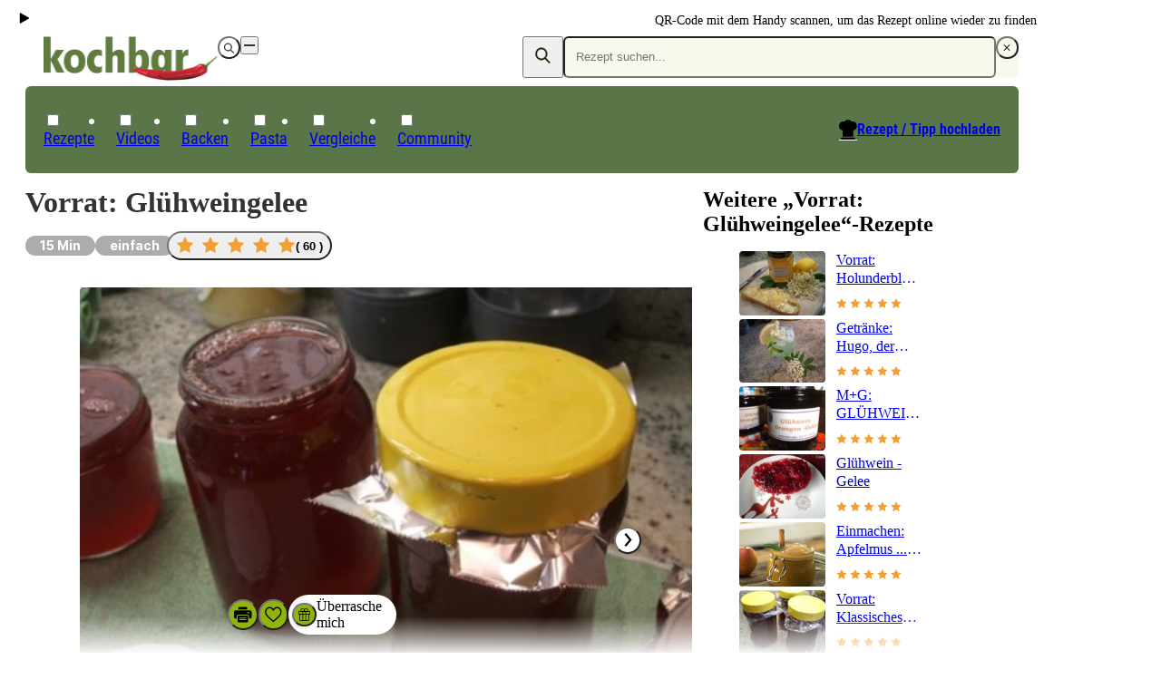

--- FILE ---
content_type: text/html;charset=utf-8
request_url: https://www.kochbar.de/rezept/451618/Vorrat-Gluehweingelee.html
body_size: 209439
content:
<!DOCTYPE html><html  lang="de"><head><meta charset="utf-8"><meta name="viewport" content="width=device-width, initial-scale=1.0, maximum-scale=1"><title>Vorrat: Glühweingelee - schnell &amp; einfach - von lunapiena</title><script src="https://cdn.consentmanager.net/delivery/js/semiautomatic.min.js" type="text/javascript" data-cmp-ab="1" data-cmp-cdid="85e9dae732f77" data-cmp-host="a.delivery.consentmanager.net" data-cmp-cdn="cdn.consentmanager.net" data-cmp-codesrc="0" data-hid="consentManager"></script><style>.logo-search-icon[data-v-4c9fd437]{stroke:currentColor;stroke-width:.75px}@media screen{header[data-v-4c9fd437]{align-items:center;display:flex;justify-content:center;left:0;max-height:58px;min-height:58px;position:fixed;right:0;top:0;width:100vw;z-index:50000;--tw-shadow:0 4px 6px -1px rgba(0,0,0,.1),0 2px 4px -2px rgba(0,0,0,.1);--tw-shadow-colored:0 4px 6px -1px var(--tw-shadow-color),0 2px 4px -2px var(--tw-shadow-color);background-color:var(--white);box-shadow:var(--tw-ring-offset-shadow,0 0 #0000),var(--tw-ring-shadow,0 0 #0000),var(--tw-shadow)}@media(min-width:768px){header[data-v-4c9fd437]{background-color:transparent}}.navigation-wrapper[data-v-4c9fd437]{flex-grow:1}header.nav-open[data-v-4c9fd437]{inset:0;margin-bottom:0;max-height:unset;overflow:auto;padding-bottom:1.5rem}header.nav-open[data-v-4c9fd437],header.nav-open nav[data-v-4c9fd437]{display:block}.search-container[data-v-4c9fd437]{display:none;padding-left:1rem;padding-right:1rem}@media(min-width:768px){.search-container[data-v-4c9fd437]{padding-left:0;padding-right:0}}@media(max-width:767px){header.search-open .logo-container[data-v-4c9fd437]{display:none}header.search-open .search-container[data-v-4c9fd437]{display:block}}nav[data-v-4c9fd437]{padding-left:1.125rem;padding-right:1.125rem}@media(min-width:768px){nav[data-v-4c9fd437]{padding:0}}.navigation-wrapper>.search-container[data-v-4c9fd437]{padding:.5rem .375rem}.navigation-wrapper>.logo-container[data-v-4c9fd437]{padding:.75rem 1.25rem}}@media(min-width:768px),print{header[data-v-4c9fd437]{max-height:unset;overflow:visible}header[data-v-4c9fd437],header.nav-open[data-v-4c9fd437]{padding-top:2rem}@media print{header[data-v-4c9fd437],header.nav-open[data-v-4c9fd437]{padding-top:0}}header[data-v-4c9fd437],header.nav-open[data-v-4c9fd437]{--tw-shadow:0 0 #0000;--tw-shadow-colored:0 0 #0000;box-shadow:var(--tw-ring-offset-shadow,0 0 #0000),var(--tw-ring-shadow,0 0 #0000),var(--tw-shadow);position:relative;width:auto}nav[data-v-4c9fd437]{background-color:var(--primary-dark);border-radius:.375rem;border-width:1px;color:var(--white);display:block;grid-column:span 2/span 2}.navigation-wrapper>div[data-v-4c9fd437]{padding:1rem}.navigation-wrapper>.search-container[data-v-4c9fd437]{display:block;padding:0}.navigation-wrapper>.logo-container[data-v-4c9fd437]{display:flex;padding:0}.navigation-wrapper[data-v-4c9fd437]{display:grid;grid-template-columns:repeat(2,minmax(0,1fr));grid-template-rows:repeat(2,auto);row-gap:.125rem}}@media print{nav[data-v-4c9fd437]{display:none}}</style><style>.recipe-content[data-v-4c21b7f3]{display:grid;grid-template-columns:repeat(1,minmax(0,1fr));margin:auto;max-width:700px;row-gap:1rem}@media(min-width:1024px){.recipe-content[data-v-4c21b7f3]{max-width:100%}}.qrcode-wrapper[data-v-4c21b7f3]{align-items:center;gap:.5rem;height:6rem;position:absolute;right:0;top:.25rem}.qrcode-wrapper .qrcode-text[data-v-4c21b7f3]{font-size:.875rem;line-height:1.5;width:10em}@media screen and (min-width:1024px){.recipe-content[data-v-4c21b7f3]{-moz-column-gap:3.25rem;column-gap:3.25rem;grid-template-columns:2fr 1fr}}@media print{.recipe-content[data-v-4c21b7f3]{max-width:-moz-max-content;max-width:max-content}main[data-v-4c21b7f3]{-moz-column-gap:3.25em;column-gap:3.25em;display:grid;grid-template-columns:minmax(0,41.333333%) minmax(0,2fr)}}</style><style>footer[data-v-84504658]{background-color:var(--grey-lightest);background-image:url(/_nuxt/footer.Ci7uEVIK.jpg);background-position:bottom;background-repeat:no-repeat;background-size:120%;contain:content;contain-intrinsic-height:auto 260px;content-visibility:auto;padding-bottom:220px;padding-top:2.5rem;position:relative;z-index:40}.ks-container[data-v-84504658]{background-color:transparent}@media(min-width:550px){footer[data-v-84504658]{background-image:url(/_nuxt/footer-2x.CXP2N-JE.jpg);background-size:900px;contain-intrinsic-height:auto 600px;padding-bottom:400px}}@media(min-width:1024px){footer[data-v-84504658]{background-image:url(/_nuxt/footer-3x.D-zBWRUq.jpg);background-size:1400px;contain-intrinsic-height:auto 700px;padding-bottom:600px}}.copyright[data-v-84504658],nav[data-v-84504658]{font-family:Roboto Condensed Regular,Arial Narrow,Arial,Helvetica,sans-serif;margin-bottom:1rem}.copyright[data-v-84504658]{color:var(--primary-dark);font-size:1.125rem;line-height:2}.privacy-link[data-v-84504658]:hover,a[data-v-84504658]:hover{text-decoration-line:underline}.privacy-link[data-v-84504658],a[data-v-84504658]{color:var(--primary-dark);white-space:nowrap}.privacy-link[data-v-84504658]:hover,a[data-v-84504658]:hover{color:var(--primary)}.privacy-link[data-v-84504658],a[data-v-84504658]{display:block}@media(min-width:1024px){.privacy-link[data-v-84504658],a[data-v-84504658]{display:inline-block}}.privacy-link[data-v-84504658],a[data-v-84504658]{font-size:.875rem;line-height:1.5}@media(min-width:1024px){.privacy-link[data-v-84504658]:after,a[data-v-84504658]:not(:last-child):after{content:"|";padding-left:.375rem;padding-right:.375rem}}</style><style>@media print{.ks-ad{display:none}}.ks-ad{box-sizing:border-box;color:#333;font-family:Inter,Arial Narrow,Arial,Helvetica,sans-serif;pointer-events:none;position:relative;text-decoration:none}.ks-ad>*{pointer-events:auto}.ks-ad img{flex-grow:0;flex-shrink:0;margin:auto}.ks-ad--component{position:relative}.ks-ad.ks-ad--show-ad-tag .ks-ad--component:before{content:"Anzeige";font-size:.75rem;margin-top:-15px;position:absolute;right:0;z-index:10}@media screen{.ks-ad--center-vertical{align-items:center;display:flex;justify-content:center}}.ks-ad--skyscraper{display:none;position:fixed;right:50%;top:160px;width:300px;z-index:45}.ks-ad--skyscraper-left{justify-content:end;margin-right:520px}.ks-ad--skyscraper-right{justify-content:start;margin-right:-820px}@media screen and (min-width:1024px){.ks-ad--skyscraper-right{display:flex}}@media screen and (min-width:1320px){.ks-ad--skyscraper-left{display:flex}}@media screen and (max-width:1320px){.ks-ad--skyscraper-right{margin-right:0;right:0;width:160px}}.ks-ad--skyscraper img{width:100%}.ks-ad--with-background{background:#f7f7f7;padding:1.125rem}.ks-headline-ad-label:after{background:#f7f7f7;color:#333;content:"Anzeige";float:right;font-family:Inter,Arial Narrow,Arial,Helvetica,sans-serif;font-size:.75rem;line-height:1rem;padding:.375rem .5rem;position:relative;top:-.1875rem}div[data-adslot].highlight{min-width:100px;outline:2px dashed red;visibility:visible!important}div[data-adslot].highlight-hidden{outline:2px dashed grey}</style><style>@media print{a[data-v-8a3433e5]{font-weight:400;text-decoration-line:none}}</style><style>div[data-v-05aebbdf]{display:flex}a>img[data-v-05aebbdf]{height:34px;width:119px}@media(min-width:768px){a>img[data-v-05aebbdf]{height:49px;padding-left:1.25rem;width:192px}}@media(min-width:768px),print{div[data-v-05aebbdf] label{display:none}}@media print{a>img[data-v-05aebbdf]{height:31px;padding-left:0;width:109px}}</style><style>button[data-v-1ae59192]{align-items:center;border-radius:9999px;display:flex;height:calc(1em*var(--button-size, 30)/16);justify-content:center;padding:.375em;transition-duration:.15s;transition-property:color,background-color,border-color,outline-color,text-decoration-color,fill,stroke,opacity;transition-timing-function:cubic-bezier(.4,0,.2,1);width:calc(1em*var(--button-size, 30)/16)}[data-v-1ae59192] svg{height:1.1em;width:1.1em}.white-outline[data-v-1ae59192]{border:4px solid #fff;color:var(--white)}.white-black[data-v-1ae59192]{background-color:var(--white);color:var(--black)}.white[data-v-1ae59192]{background-color:var(--white);color:var(--grey-medium-light)}.gray[data-v-1ae59192],.white[data-v-1ae59192]{--tw-shadow:0 0 5px rgba(0,0,0,.15);--tw-shadow-colored:0 0 5px var(--tw-shadow-color);box-shadow:var(--tw-ring-offset-shadow,0 0 #0000),var(--tw-ring-shadow,0 0 #0000),var(--tw-shadow)}.gray[data-v-1ae59192]{background-color:var(--grey-medium-light);color:var(--white)}.ghost[data-v-1ae59192]{background-color:transparent;color:var(--grey-medium-light)}.primary[data-v-1ae59192]{background-color:var(--primary);color:var(--white);--tw-shadow:0 0 5px rgba(0,0,0,.15);--tw-shadow-colored:0 0 5px var(--tw-shadow-color);box-shadow:var(--tw-ring-offset-shadow,0 0 #0000),var(--tw-ring-shadow,0 0 #0000),var(--tw-shadow)}.primary[data-v-1ae59192]:hover{background-color:var(--primary-darker)}.white[data-v-1ae59192]:hover{color:var(--primary)}</style><style>.menu-button[data-v-098eb91d]{align-items:center;display:flex;height:1.25rem;justify-content:center;position:relative;width:1.25rem}.menu-line[data-v-098eb91d]{background-color:var(--text-default);height:2px;position:absolute;transition-duration:.15s;transition-property:transform;transition-timing-function:cubic-bezier(.4,0,.2,1);width:80%}.menu-line[data-v-098eb91d],.menu-line-top[data-v-098eb91d]{transform:translate(var(--tw-translate-x),var(--tw-translate-y)) rotate(var(--tw-rotate)) skew(var(--tw-skew-x)) skewY(var(--tw-skew-y)) scaleX(var(--tw-scale-x)) scaleY(var(--tw-scale-y))}.menu-line-top[data-v-098eb91d]{--tw-translate-y:-.375rem}.menu-line-bottom[data-v-098eb91d]{--tw-translate-y:.375rem}.menu-line-bottom[data-v-098eb91d],.nav-open .menu-line-center[data-v-098eb91d]{transform:translate(var(--tw-translate-x),var(--tw-translate-y)) rotate(var(--tw-rotate)) skew(var(--tw-skew-x)) skewY(var(--tw-skew-y)) scaleX(var(--tw-scale-x)) scaleY(var(--tw-scale-y))}.nav-open .menu-line-center[data-v-098eb91d]{--tw-scale-x:0}.nav-open .menu-line-top[data-v-098eb91d]{--tw-rotate:45deg;--tw-translate-y:0}.nav-open .menu-line-bottom[data-v-098eb91d],.nav-open .menu-line-top[data-v-098eb91d]{transform:translate(var(--tw-translate-x),var(--tw-translate-y)) rotate(var(--tw-rotate)) skew(var(--tw-skew-x)) skewY(var(--tw-skew-y)) scaleX(var(--tw-scale-x)) scaleY(var(--tw-scale-y))}.nav-open .menu-line-bottom[data-v-098eb91d]{--tw-rotate:-45deg;--tw-translate-y:0}</style><style>form[data-v-c2f977fb]{display:flex;position:relative}form[data-v-c2f977fb],ul[data-v-c2f977fb]{background-color:var(--primary-light);border-radius:.375rem}ul[data-v-c2f977fb]{margin-top:.5rem;width:100%}form>button[data-v-c2f977fb]{color:var(--primary-dark);line-height:1;padding:.625rem .75rem}.search-icon[data-v-c2f977fb]{margin-bottom:2px;stroke:currentColor;stroke-width:.75px}@supports selector(:focus-visible){[data-v-c2f977fb]:focus-visible{outline:5px auto Highlight}[data-v-c2f977fb]:focus{outline:2px solid transparent;outline-offset:2px}}ul[data-v-c2f977fb]{display:none}input:focus~ul[data-v-c2f977fb],ul[data-v-c2f977fb]:hover{display:block}</style><style>input[data-v-0d6d2de9]{background-color:var(--primary-light);border-radius:.375rem;color:var(--primary-dark);padding:.75rem .75rem .75rem 0;width:100%}@media(min-width:768px){input[data-v-0d6d2de9]{padding:.75rem}}input[data-v-0d6d2de9]{line-height:1.125}input[data-v-0d6d2de9]:focus{outline:2px solid transparent;outline-offset:2px}</style><style>.create-recipe[data-v-2b317b73]{display:none}.search-toque-icon[data-v-2b317b73]{border-bottom:1px solid #fff}a.register[data-v-2b317b73]{color:var(--grey-light);font-size:.875rem;font-weight:400;line-height:1.5;text-decoration-line:underline}@media(min-width:768px){ul[data-v-2b317b73]{align-items:center;display:flex;gap:.25rem;padding-left:.5rem;padding-right:.5rem;padding-top:.375rem}.create-recipe[data-v-2b317b73]{display:block;font-size:1rem;line-height:1;margin-left:auto;padding:.375rem .75rem .75rem;position:relative}.create-recipe[data-v-2b317b73] svg{position:absolute;right:100%}.create-recipe a[data-v-2b317b73]{align-items:center;display:inline-flex;text-decoration-line:underline}.create-recipe a[data-v-2b317b73]:hover{text-decoration-line:none}.create-recipe a[data-v-2b317b73]{font-family:Roboto Condensed Bold,Arial Narrow,Arial,Helvetica,sans-serif;position:relative}}</style><style>a[data-v-e018e39d]{white-space:nowrap}label .icon-wrapper[data-v-e018e39d]{align-items:center;display:inline-flex;justify-content:center}@media(min-width:768px){label .icon-wrapper[data-v-e018e39d]{display:none}}label .icon-wrapper[data-v-e018e39d]{background-color:var(--primary);border-radius:9999px;color:var(--white);font-size:.75rem;height:1.5rem;width:1.5rem}:checked+label .icon-wrapper[data-v-e018e39d]{--tw-rotate:180deg;transform:translate(var(--tw-translate-x),var(--tw-translate-y)) rotate(var(--tw-rotate)) skew(var(--tw-skew-x)) skewY(var(--tw-skew-y)) scaleX(var(--tw-scale-x)) scaleY(var(--tw-scale-y))}label[data-v-e018e39d]{align-items:center;cursor:pointer;display:flex;justify-content:space-between}.parent-link[data-v-e018e39d]{font-weight:700;position:relative;transition-duration:.2s;transition-property:color,background-color,border-color,text-decoration-color,fill,stroke;transition-timing-function:cubic-bezier(.4,0,.2,1)}@media(min-width:768px){.parent-link[data-v-e018e39d]{font-weight:400}}.parent-link[data-v-e018e39d]{font-size:1rem;line-height:1.5}@media(min-width:768px){.parent-link[data-v-e018e39d]{font-size:1.125rem;line-height:2}}.parent-link[data-v-e018e39d]{border-bottom-width:1px}@media(min-width:768px){.parent-link[data-v-e018e39d]{border-width:0}}.parent-link[data-v-e018e39d]{border-color:var(--grey-lighter);line-height:1.15}@media(min-width:768px){.parent-link[data-v-e018e39d]{font-family:Roboto Condensed Regular,Arial Narrow,Arial,Helvetica,sans-serif}}.parent-link[data-v-e018e39d]:first-of-type{margin-top:2rem}@media(min-width:768px){.parent-link[data-v-e018e39d]:first-of-type{margin-top:0}}.parent-link[data-v-e018e39d]:first-of-type{border-top-width:1px}@media(min-width:768px){.parent-link[data-v-e018e39d]:first-of-type{border-width:0}}label>a[data-v-e018e39d],label>span[data-v-e018e39d]{padding-bottom:1.125rem;padding-top:1.125rem}@media(min-width:768px){label>a[data-v-e018e39d],label>span[data-v-e018e39d]{padding-bottom:0;padding-top:0}}label>a[data-v-e018e39d],label>span[data-v-e018e39d]{display:inline-block}ul[data-v-e018e39d]{display:none;padding-left:1rem}@media(min-width:768px){ul[data-v-e018e39d]{padding-left:0}}:checked~ul[data-v-e018e39d]{display:block}@media(min-width:768px){ul[data-v-e018e39d]{left:-1px;position:absolute;top:100%}:checked~ul[data-v-e018e39d]{display:none}.parent-link[data-v-e018e39d]{border-top-left-radius:.25rem;border-top-right-radius:.25rem;font-size:1.125rem;padding:.375rem .75rem .75rem}.parent-link[data-v-e018e39d]:hover{background-color:var(--white);color:var(--primary-dark)}.parent-link:hover ul[data-v-e018e39d]{background-color:var(--white);display:block}.parent-link:hover .has-children[data-v-e018e39d]{border-width:1px;border-top:0;min-width:calc(100% + 2px)}}</style><style>.child-link a[data-v-1bbc2ff9]{color:var(--text-default);cursor:pointer;display:inline-block;font-size:1rem;line-height:1.15;padding:.5rem;transition-duration:.2s;transition-property:color,background-color,border-color,text-decoration-color,fill,stroke;transition-timing-function:cubic-bezier(.4,0,.2,1);white-space:nowrap}@media(hover:hover){.child-link a[data-v-1bbc2ff9]:hover{color:var(--primary)}}</style><style>.recipe-head-headline[data-v-51fa20af]{color:var(--text-default);font-size:2rem;line-height:1.25;margin-bottom:.75rem;margin-top:.75rem}.recipe-head-content[data-v-51fa20af]{align-items:center;display:flex;flex-wrap:wrap;gap:.5rem}.rater[data-v-51fa20af]{flex:0 0 100%}@media(min-width:550px){.rater[data-v-51fa20af]{flex:none}}.rater[data-v-51fa20af]{margin-left:-.5rem}.print-image[data-v-51fa20af]{display:none}@media print{.print-image[data-v-51fa20af]{display:block}}.print-image[data-v-51fa20af]{height:100%;margin-bottom:.75rem;margin-top:.75rem;max-height:200px;max-width:260px;width:100%}@media print{.recipe-head-headline[data-v-51fa20af]{line-height:2.5rem}}</style><style>span[data-v-cc541cc6]{border-radius:9999px;display:inline-block;font-family:Inter,Arial Narrow,Arial,Helvetica,sans-serif;font-size:.875rem;line-height:1.5;line-height:1rem;padding:.375rem 1rem;white-space:nowrap}.big[data-v-cc541cc6]{padding:.5rem .75rem}.compact[data-v-cc541cc6]{padding-bottom:.1875rem;padding-top:.1875rem}.thin[data-v-cc541cc6]{padding:.1875rem .5rem}.gray[data-v-cc541cc6]{background-color:var(--grey-light)}.black[data-v-cc541cc6],.gray[data-v-cc541cc6]{color:var(--white)}.black[data-v-cc541cc6]{background-color:var(--black);--tw-bg-opacity:.8}.primary-light[data-v-cc541cc6]{background-color:var(--primary-light)}.primary[data-v-cc541cc6]{background-color:var(--primary);color:var(--white)}@media print{span[data-v-cc541cc6]{background-color:transparent!important;color:var(--text-default)!important;padding-left:0}}</style><style>.star-button[data-v-0eb6e905]{border-radius:9999px}.star-button[data-v-0eb6e905]:hover{--tw-shadow:0 0 5px rgba(0,0,0,.15);--tw-shadow-colored:0 0 5px var(--tw-shadow-color);box-shadow:var(--tw-ring-offset-shadow,0 0 #0000),var(--tw-ring-shadow,0 0 #0000),var(--tw-shadow)}.star-button[data-v-0eb6e905]{align-items:center;display:flex;gap:1rem;padding:.25rem .5rem}.star[data-v-0eb6e905]{height:1.75rem;width:1.75rem}.overlay-content[data-v-0eb6e905]{align-items:center;display:flex;flex-direction:column;gap:1rem;justify-content:center;margin-top:1.5rem;position:relative;text-align:center}</style><style>div[data-v-8c52876c]{align-items:center;display:flex}.star-wrapper[data-v-8c52876c],div[data-v-8c52876c]{gap:.5rem}.star-wrapper[data-v-8c52876c]{display:inline-grid;grid-template-columns:repeat(5,minmax(0,1fr))}.star-wrapper.small[data-v-8c52876c]{gap:.1875rem}.star-wrapper.medium[data-v-8c52876c]{gap:.25rem}.star-wrapper.big[data-v-8c52876c]{gap:.5rem}.star-count[data-v-8c52876c]{font-weight:600;white-space:nowrap}.star-count.small[data-v-8c52876c]{font-size:.75rem;line-height:1.25}.star-count.medium[data-v-8c52876c]{font-size:.875rem;line-height:1.5}.big>.star[data-v-8c52876c]{height:1.25rem;width:1.25rem}.medium>.star[data-v-8c52876c]{height:1rem;width:1rem}.small>.star[data-v-8c52876c]{height:.75rem;width:.75rem}</style><style>.star[data-v-0ceb8e4a]{display:grid;height:1rem;place-content:center;width:1rem}.star[data-v-0ceb8e4a],.star-fill[data-v-0ceb8e4a]{background-color:var(--star-yellow);clip-path:polygon(50% 0,64.5% 30%,97.5% 34.5%,74% 58%,79.5% 90.5%,50% 75%,20.5% 90.5%,26% 58%,2.5% 34.5%,35.5% 30%)}.star[data-v-0ceb8e4a]{position:relative}.star-fill[data-v-0ceb8e4a]{background:linear-gradient(to right,var(--star-yellow) calc(var(--fill)*100%),var(--white) calc(var(--fill)*100%));content:"";display:block;height:60%;left:20%;position:absolute;top:20%;width:60%}</style><style>.gallery[data-v-0daad13d]:hover figcaption{opacity:1;transition-delay:0s}[data-v-0daad13d] ul{aspect-ratio:3/2;gap:.5rem}.upload-recipe-slide[data-v-0daad13d]{position:relative}.upload-recipe-slide>img[data-v-0daad13d]{height:100%;-o-object-fit:cover;object-fit:cover;width:100%}.upload-overlay[data-v-0daad13d]{left:50%;position:absolute;top:50%;--tw-translate-x:-50%;--tw-translate-y:-50%;text-align:center;transform:translate(var(--tw-translate-x),var(--tw-translate-y)) rotate(var(--tw-rotate)) skew(var(--tw-skew-x)) skewY(var(--tw-skew-y)) scaleX(var(--tw-scale-x)) scaleY(var(--tw-scale-y))}</style><style>.gallery[data-v-89b68166]{margin-left:auto;margin-right:auto;position:relative}ul[data-v-89b68166]{display:flex;height:100%;overflow-x:auto;scroll-behavior:smooth;transform:translate(0);transition-duration:.15s;transition-property:transform;transition-timing-function:cubic-bezier(.4,0,.2,1);width:100%}ul[data-v-89b68166] li{flex-shrink:0;margin-right:1px;position:relative;width:100%}</style><style>.direction-button:disabled{opacity:0}.direction-button{position:absolute;top:50%;--tw-translate-y:-50%;background-color:#fffffff2;color:var(--grey);transform:translate(var(--tw-translate-x),var(--tw-translate-y)) rotate(var(--tw-rotate)) skew(var(--tw-skew-x)) skewY(var(--tw-skew-y)) scaleX(var(--tw-scale-x)) scaleY(var(--tw-scale-y))}.direction-button-left{left:1rem}.direction-button-right{right:1rem}</style><style>figure[data-v-3a2dbddd]{border-radius:.25rem;font-size:.875rem;line-height:1.5;overflow:hidden;position:relative}figure[data-v-3a2dbddd],img[data-v-3a2dbddd]{height:100%;width:100%}img[data-v-3a2dbddd]{-o-object-fit:cover;object-fit:cover}figcaption[data-v-3a2dbddd]{color:var(--white);opacity:0;width:100%}figcaption[data-v-3a2dbddd]:hover{transition-delay:75ms}figcaption[data-v-3a2dbddd]{background:linear-gradient(transparent,#0009);bottom:0;left:0;padding:1.5rem;position:absolute;transition-delay:2s;transition-duration:.3s;transition-property:opacity;transition-timing-function:cubic-bezier(.4,0,.2,1)}figure:hover figcaption[data-v-3a2dbddd]{opacity:1;transition-delay:0s}</style><style>h2[data-v-10326287]{margin-bottom:1rem;margin-top:1rem;overflow-wrap:break-word}ul[data-v-10326287]{display:flex;overflow-y:hidden}@media(min-width:1024px){ul[data-v-10326287]{flex-wrap:wrap}}ul[data-v-10326287]{flex-shrink:0;gap:1.25rem}@media(min-width:1024px){ul[data-v-10326287]{gap:.75rem}}ul[data-v-10326287]{scroll-snap-type:x mandatory}li[data-v-10326287]{width:135px}@media(min-width:1024px){li[data-v-10326287]{width:auto}}li[data-v-10326287]{flex-shrink:0}@media(min-width:1024px){li[data-v-10326287]{flex-shrink:1}}li[data-v-10326287]{display:flex;flex-direction:column;scroll-snap-align:center}.small[data-v-10326287]{gap:1.25rem}.small li[data-v-10326287]{width:135px}li[data-v-10326287] img{width:100%}</style><style>@media(min-width:1024px){a.rrt-root[data-v-101942c6]{display:grid;grid-template-columns:repeat(3,minmax(0,1fr))}[data-v-101942c6] .title{font-size:1rem;line-height:1.5;margin-bottom:.25rem}}[data-v-101942c6] .title{line-height:1.25rem}@media(min-width:1024px){[data-v-101942c6] .title{display:-webkit-box;overflow:hidden;-webkit-box-orient:vertical;-webkit-line-clamp:3}}</style><style>.play-icon[data-v-b34e1d1b]{align-items:center;aspect-ratio:1/1;background-color:var(--white);border-radius:9999px;display:flex;justify-content:center;left:.375rem;position:absolute;top:.375rem;width:24px;z-index:10}</style><style>a[data-v-e6c55f02]{display:flex;flex-direction:column;gap:.75rem}.title[data-v-e6c55f02]{display:-webkit-box;font-size:1rem;-webkit-line-clamp:2;line-height:1.5;line-height:1.25rem;margin-bottom:.75rem;overflow:hidden;overflow-wrap:break-word}.horizontal[data-v-e6c55f02],.title[data-v-e6c55f02]{-webkit-box-orient:vertical}.horizontal[data-v-e6c55f02]{display:grid;display:-webkit-box;gap:.75rem;grid-template-columns:repeat(3,minmax(0,1fr));grid-template-columns:auto repeat(2,1fr);-webkit-line-clamp:3;overflow:hidden}.horizontal .title[data-v-e6c55f02]{font-size:1rem;line-height:1.25;margin-bottom:.25rem}img[data-v-e6c55f02]{border-radius:.25rem}</style><style>table[data-v-87809b78]{margin-top:2.5rem;width:100%}@media print{table[data-v-87809b78]{margin-top:1rem}}table[data-v-87809b78]:first-of-type{margin-top:.875rem}th[data-v-87809b78]{text-align:left}.section-header[data-v-87809b78]{display:flex;flex-wrap:wrap}th[data-v-87809b78]{padding:.5rem}@media(min-width:768px){th[data-v-87809b78]{padding:.25rem .75rem}}@media print{th[data-v-87809b78]{padding:.25rem 0}}th[data-v-87809b78]:after{content:":"}h2[data-v-87809b78]{font-size:1.5rem;line-height:1.25}</style><style>div[data-v-a595fc65]{align-items:center;display:grid;grid-template-columns:auto 1fr auto;margin-bottom:.25em;margin-top:.25em;width:100%}.value-display[data-v-a595fc65]{background-color:var(--primary-light);display:inline-block;font-size:.875em;line-height:1.286;padding:.375em .625em;text-align:center}.move-to-left[data-v-a595fc65]{--tw-translate-x:50%}.move-to-left[data-v-a595fc65],.move-to-right[data-v-a595fc65]{transform:translate(var(--tw-translate-x),var(--tw-translate-y)) rotate(var(--tw-rotate)) skew(var(--tw-skew-x)) skewY(var(--tw-skew-y)) scaleX(var(--tw-scale-x)) scaleY(var(--tw-scale-y))}.move-to-right[data-v-a595fc65]{--tw-translate-x:-50%}</style><style>td[data-v-a02633d6]{width:50%}@media print{td[data-v-a02633d6]{padding-left:0;padding-right:0}}</style><style>tr[data-v-d40f2e7e]:first-child td{border-top-color:var(--grey-lighter);border-top-width:1px}</style><style>td[data-v-8533c3d4]{overflow-wrap:break-word;padding:.5rem;word-break:break-word}@media(min-width:768px){td[data-v-8533c3d4]{padding:.25rem .75rem}}td[data-v-8533c3d4]{border-bottom-color:var(--grey-lighter);border-bottom-width:1px}</style><style>.amount-cell[data-v-0d2fc69d]{text-align:right}@media screen and (min-width:768px){.amount-cell.highlighted[data-v-0d2fc69d]{background-color:var(--primary-light);text-align:left}}.special-amount[data-v-0d2fc69d]{color:var(--grey-medium-light);font-style:italic}</style><style>.summary[data-v-301ecbda]{align-items:center;cursor:pointer;display:flex;justify-content:space-between;padding:.5rem}</style><style>.first-nutrition-fact[data-v-6fb91f83]{margin-top:.5rem}@media(min-width:768px){.first-nutrition-fact[data-v-6fb91f83]{margin-top:0}}.facts-wrapper[data-v-6fb91f83]{display:flex;flex-direction:column}@media(min-width:768px){.facts-wrapper[data-v-6fb91f83]{flex-direction:row}}.facts-wrapper[data-v-6fb91f83]{justify-content:space-between}@media(min-width:768px){.facts-wrapper[data-v-6fb91f83]{align-items:center}}@media print{.facts-wrapper[data-v-6fb91f83]{display:grid;grid-template-columns:repeat(1,minmax(0,1fr));row-gap:.25rem;width:50%}}</style><style>div[data-v-f0682153]{display:flex}@media(min-width:768px){div[data-v-f0682153]{flex-direction:column}}div[data-v-f0682153]{gap:.5rem}@media(min-width:768px){div[data-v-f0682153]{gap:0}}div[data-v-f0682153]{font-size:.875rem;line-height:1.5}@media(min-width:768px){div[data-v-f0682153]{font-size:1rem;line-height:1.5;line-height:1.25rem}}span[data-v-f0682153]{width:50%}@media(min-width:768px){span[data-v-f0682153]{width:auto}}@media print{.nutrition-fact[data-v-f0682153]{flex-direction:row;gap:1.5rem;justify-content:space-between}.nutrition-fact>.value[data-v-f0682153]{text-align:right}}</style><style>.qrlogo-wrapper[data-v-b92ea635]{height:100%;position:relative}.qrlogo-wrapper .logo[data-v-b92ea635]{background-color:var(--white);border-radius:9999px;height:40%;left:50%;padding:2.5%;position:absolute;top:50%;transform:translate(-50%,-50%);width:40%}.qrlogo-wrapper .qrcode[data-v-b92ea635]{height:100%;width:auto}</style><style>.shortened{overflow:hidden}@media(min-width:768px){.shortened{overflow:auto}}.shortened{max-height:250px}@media(min-width:768px){.shortened{max-height:none}}@media print{.read-more{display:none!important}}.read-more{background-image:linear-gradient(#fff0,#fff 100px);bottom:0;flex-direction:column;height:150px;justify-content:flex-end;left:0;position:absolute;right:0}@media(min-width:768px){.read-more{display:none}}</style><style>.dl-wrapper[data-v-db07dd5d]{display:grid;font-size:.875rem;grid-template-columns:repeat(2,minmax(0,1fr));line-height:1.5;margin-top:.5rem}dl[data-v-db07dd5d]{display:flex}dt[data-v-db07dd5d]{width:12ch}dd[data-v-db07dd5d]{font-weight:700}.color-bar[data-v-db07dd5d]{display:flex;justify-content:space-between}span[data-v-db07dd5d]{display:inline-block;height:.25rem;width:calc(var(--width) - 3px)}span.preparationTime[data-v-db07dd5d]{background-color:var(--primary)}span.cookingTime[data-v-db07dd5d]{background-color:var(--red)}span.waitingTime[data-v-db07dd5d]{background-color:var(--blue)}dl.preparationTime[data-v-db07dd5d]{color:var(--primary)}dl.cookingTime[data-v-db07dd5d]{color:var(--red)}dl.waitingTime[data-v-db07dd5d]{color:var(--blue)}span.totalTime[data-v-db07dd5d]{display:none}dl.totalTime[data-v-db07dd5d]{flex-direction:column;grid-column:2/3;grid-row:1/3;justify-self:end}</style><style>h3[data-v-af7b1104]{font-size:1rem;font-weight:700;line-height:1.5;margin-bottom:.5rem;margin-top:1rem}strong[data-v-af7b1104]{padding-right:.5rem}li[data-v-af7b1104]{list-style-type:none}p[data-v-af7b1104]{margin-bottom:2rem;margin-top:0;overflow-wrap:break-word}</style><style>a[data-v-26d113f6]{color:var(--grey-medium-light);font-size:.875rem;font-weight:700;line-height:1.5;text-decoration-line:underline}</style><style>.creator-wrapper[data-v-faf4806c]{align-items:center;color:var(--grey-medium-light);display:flex;font-size:.875rem;gap:1rem;line-height:1.5}.name[data-v-faf4806c]{font-weight:700}a.name[data-v-faf4806c]{text-decoration-line:underline}@media(min-width:550px){.creator-wrapper.with-avatar:not(.reverse) .creator-data[data-v-faf4806c]{text-align:right}}.reverse[data-v-faf4806c]{flex-direction:row-reverse;justify-content:flex-end}</style><style>.avatar[data-v-89ae583b]{aspect-ratio:1/1;border-radius:9999px}</style><style>button[data-v-e8860ae6]{border-radius:9999px;font-size:.875em;line-height:1.5;line-height:1em;padding:.75em;transition-duration:.15s;transition-property:color,background-color,border-color,text-decoration-color,fill,stroke;transition-timing-function:cubic-bezier(.4,0,.2,1)}.ghost[data-v-e8860ae6]{background-color:var(--white);color:var(--primary);text-decoration-line:underline}.default[data-v-e8860ae6]{background-color:var(--primary);color:var(--white)}.default[data-v-e8860ae6]:hover{background-color:var(--primary-darker)}</style><style>.tbl-feed-full-width[data-v-aaeec5b0]{width:100%}</style><style>.koop-teasers{align-items:flex-start;display:flex;flex-wrap:nowrap;gap:.375rem}</style><style>.action-bar-bg[data-v-56f9dd4a],.action-bar-wrapper[data-v-56f9dd4a]{background-color:var(--white);border-top-color:var(--grey-lighter);border-top-width:1px;bottom:0;--tw-translate-x:-1rem;position:fixed;transform:translate(var(--tw-translate-x),var(--tw-translate-y)) rotate(var(--tw-rotate)) skew(var(--tw-skew-x)) skewY(var(--tw-skew-y)) scaleX(var(--tw-scale-x)) scaleY(var(--tw-scale-y));transition-timing-function:cubic-bezier(.4,0,.2,1);width:100%;z-index:50}@media screen and (min-width:550px){.action-bar-bg[data-v-56f9dd4a],.action-bar-wrapper[data-v-56f9dd4a]{background-color:transparent;border-top-width:0}}.action-bar-bg[data-v-56f9dd4a]{height:67px;left:0;pointer-events:none;right:0}@media screen and (min-width:550px){.action-bar-bg[data-v-56f9dd4a]{height:80px}}.action-bar-wrapper[data-v-56f9dd4a]{padding-bottom:0;padding-top:0;pointer-events:none}@media(min-width:1024px){.action-bar-wrapper[data-v-56f9dd4a]{padding-left:1rem;padding-right:1rem}}.action-bar-wrapper[data-v-56f9dd4a]{max-width:600px}@media screen and (min-width:550px){.action-bar-bg[data-v-56f9dd4a]{background-image:linear-gradient(#fff0 50%,#ffffffe6)}}.animate[data-v-56f9dd4a]{transition-duration:.3s;transition-property:transform;transition-timing-function:cubic-bezier(.4,0,.2,1)}.action-bar-icons[data-v-56f9dd4a]{align-items:center;display:flex;gap:1.25rem;justify-content:center;padding-bottom:.75rem;padding-top:.75rem}.action-bar-icons[data-v-56f9dd4a]>*{pointer-events:auto}@media screen and (min-width:550px){.action-bar-icons[data-v-56f9dd4a]{gap:.5rem;padding-bottom:1.25rem;padding-top:1.25rem}}.action-bar-surpriseme[data-v-56f9dd4a]{align-items:center;background-color:var(--white);border-color:var(--primary);border-radius:9999px;border-width:1px;cursor:pointer;display:flex;gap:.5rem;padding:.25rem 1rem .25rem .25rem}.hide-action-bar[data-v-56f9dd4a]{--tw-translate-y:90px;transform:translate(var(--tw-translate-x),var(--tw-translate-y)) rotate(var(--tw-rotate)) skew(var(--tw-skew-x)) skewY(var(--tw-skew-y)) scaleX(var(--tw-scale-x)) scaleY(var(--tw-scale-y))}h4[data-v-56f9dd4a]{line-height:1.5rem}</style><style>h2[data-v-bb2c2f6e]{font-size:1.5rem;line-height:1.25;margin-bottom:1rem;margin-top:1rem}ul[data-v-bb2c2f6e]{display:flex;gap:.375rem;-moz-column-gap:.25rem;column-gap:.25rem;flex-wrap:wrap}</style><style>h2[data-v-0f1b7df6]{font-size:1.5rem;line-height:1.25;margin-bottom:1rem;margin-top:1rem}ul[data-v-0f1b7df6]{display:flex;gap:.375rem;-moz-column-gap:.25rem;column-gap:.25rem;flex-wrap:wrap}</style><style>ol[data-v-2c61981a]{display:flex;list-style-type:none;margin-top:3rem;padding:0}@media(min-width:768px){ol[data-v-2c61981a]{padding-left:1.25rem}}@media print{ol[data-v-2c61981a]{display:none}}li[data-v-2c61981a]{display:flex;line-height:1rem;padding:0}li[data-v-2c61981a]:after{content:"»";display:inline-block;padding:0 .5rem;text-decoration-line:none}li[data-v-2c61981a]:last-child:after{--tw-content:none;content:var(--tw-content)}</style><style>a[data-v-12f64edc],span[data-v-12f64edc]{color:var(--primary-dark);display:inline;font-size:.75rem;font-weight:700;line-height:1.25}</style><link rel="stylesheet" href="/_nuxt/entry.Ckbo2YIC.css" crossorigin><link rel="stylesheet" href="/_nuxt/AdSlot.CHyfJh9p.css" crossorigin><link rel="stylesheet" href="/_nuxt/Breadcrumbs.D7fTIIFw.css" crossorigin><link rel="stylesheet" href="/_nuxt/RecipeDetailConfig.CbODPKzl.css" crossorigin><link rel="stylesheet" href="/_nuxt/TextButton.87KDpKn4.css" crossorigin><link rel="stylesheet" href="/_nuxt/LoadingSpinner.DKcuK9xt.css" crossorigin><link rel="stylesheet" href="/_nuxt/RecipeCreatorDisplay.MxFB-Dsb.css" crossorigin><link rel="stylesheet" href="/_nuxt/Tag.DWaDDN6O.css" crossorigin><link rel="stylesheet" href="/_nuxt/SliderWrapper.Daij19so.css" crossorigin><link rel="stylesheet" href="/_nuxt/RecipeTeaser.jRkUPJ4I.css" crossorigin><link rel="preload" as="fetch" fetchpriority="low" crossorigin="anonymous" href="/_nuxt/builds/meta/d8d7dba4-14b5-4c99-bee5-6f3f822b07fb.json"><script data-hid="cmConfig"> window.cmp_imprinturl = "https://www.kochbar.de/impressum.html"; window.cmp_privacyurl = "https://www.kochbar.de/datenschutzerklaerung.html"; window.cmp_tacurl = "https://www.kochbar.de/nutzungsbedingungen-die-agb-von-kochbar.html"; window.cmp_logo = "https://www.kochbar.de/_nuxt/logo-kb.CcT2B0a9.png"; </script><meta name="format-detection" content="telephone=no"><meta name="application-name" content="kochbar.de"><meta property="og:site_name" content="kochbar.de"><meta property="og:locale" content="de_DE"><meta name="twitter:site" content="@kochbar_de"><meta property="fb:app_id" content="204675596242936"><meta property="fb:pages" content="194105737306503,124104987628027,111599245538371,117684391607862,239120276583903,266757250160112,1454514321469830,178882185489953,30348199168,166726346997500,330839743786721,300214687033963,697416243614429,172126566151724,352452876652,569171623099926,1337570659594196,173991205972288,604416652964263,1380217298913908,627224874047122,325294534314810,799382343418682,510448035778639,204361269723401,103861982996252,342504153220,523201744538840,1221159558013902,926878500682839,229745323881807,214076548745814,1003810849750816,111739172180831,26655373036,564841456963044,116041915128459,117288514998039,246920592454499,1504655319852128,312477735610954,589696624451970,500288539998867,109316519105605,782641571898972,884037754946415,152244254820340,344298299239022,988921081254049,821111768015272,94825778822,107044789332155,229266227516341,214162275642004,1873402036208553,182457408463803,959361844138648,144722518914405,147540128640174,150448581647559,243778202413363,179133132098813,146195955458969,119845424729050,1501034576891351,212099256910,109554329073084,1033142673383069,284325694910897,597100827093490,306829742705778,287387908019766,163921230374546,1691607947725270,201661833532500,484732465060892,261148567315450,971172746287225,133545496657622,258775160886010,610043092408105,103089546411451,543535275810227,665695316811655,649072851797522,1902133713332955,1689088988036776,118632421482035,396113210495075,110938122311316,208183512231,110117102430749,442792692750892,128135430589858,151263271555768,1750620275179961,1271279862973029,2007029212903673,892072354287060"><link rel="icon" type="image/x-icon" href="/favicon.ico"><meta name="robots" content="index, follow, max-snippet:-1, max-image-preview:large, max-video-preview:-1"><meta name="description" content="Raffiniertes Rezept für Vorrat: Glühweingelee - toll & sehr gut bewertet. Mit ausführlichen Nährwertangaben. Jetzt als Favorit merken!"><meta property="og:title" content="Vorrat: Glühweingelee - schnell & einfach - von lunapiena"><meta property="og:url" content="https://www.kochbar.de/rezept/451618/Vorrat-Gluehweingelee.html"><meta property="og:canonical" content="https://www.kochbar.de/rezept/451618/Vorrat-Gluehweingelee.html"><meta property="og:description" content="Raffiniertes Rezept für Vorrat: Glühweingelee - toll & sehr gut bewertet. Mit ausführlichen Nährwertangaben. Jetzt als Favorit merken!"><meta property="og:type" content="article"><meta name="twitter:card" content="summary_large_image"><meta name="twitter:title" content="Vorrat: Glühweingelee - schnell & einfach - von lunapiena"><meta name="twitter:description" content="Raffiniertes Rezept für Vorrat: Glühweingelee - toll & sehr gut bewertet. Mit ausführlichen Nährwertangaben. Jetzt als Favorit merken!"><meta property="og:image" content="https://ais.kochbar.de/kbrezept/451618_614221/1200x1200/vorrat-gluehweingelee-rezept.jpg"><link rel="canonical" href="https://www.kochbar.de/rezept/451618/Vorrat-Gluehweingelee.html"><script type="application/ld+json" data-hid="recipe">{"@context":"https://schema.org","@type":"Recipe","name":"Vorrat: Glühweingelee - schnell & einfach - von lunapiena","url":"/rezept/451618/Vorrat-Gluehweingelee.html","author":{"@type":"Person","name":"lunapiena"},"datePublished":"2012-11-14","description":"Raffiniertes Rezept für Vorrat: Glühweingelee - toll & sehr gut bewertet. Mit ausführlichen Nährwertangaben. Jetzt als Favorit merken!","recipeCuisine":"Internationale Küche","recipeYield":"4 servings","image":"https://ais.kochbar.de/kbrezept/451618_614221/1200x1200/vorrat-gluehweingelee-rezept.jpg","recipeInstructions":[{"@type":"HowToStep","text":"Die Orange auspressen, mit Wein, Holundersirup, Gewürzen und Gelierzucker mischen. Aufkochen lassen und vier Minuten sprudelnd kochen. Vom herd ziehen und die Tonkabohne und die Nelken entfernen."},{"@type":"HowToStep","text":"Schraubgläser heiß auswaschen, auf ein feuchtes Küchentuch stellen und vorsichtig das Gelee bis zum Rand einfüllen.  Jetzt ein Stückchen Alufolie über die Öffnung geben, das Glas schließen und auf den Kopf stellen.  So hat man beim ersten Öffnen keine Probleme. Danach wird die Alufolie durch ein Stück Frischhaltefolie ersetzt."},{"@type":"HowToStep","text":"*Links zu https://www.kochbar.de/rezept/444675/Vorrat-Holunder-ein-wahrer-Freund.html undhttps://www.kochbar.de/rezept/451873/Gewuerzmischungen-Mein-Lebkuchengewuerz.html"}],"aggregateRating":{"@type":"AggregateRating","ratingValue":5,"ratingCount":60,"worstRating":1,"bestRating":5,"reviewCount":15},"totalTime":"PT15M","keywords":"Weißwein trocken, Holundersirup*, Orange","recipeIngredient":["&frac34; Liter Weißwein trocken","100 ml Holundersirup*","1 Stück Orange","&frac12; Stück Tonkabohne","5 Stück Gewürznelken","2 Teelöffel Lebkuchengewürz*","1 kg Gelierzucker 1:1"],"recipeCategory":["Eingemachtes","Frühstück","Kaffee & Kuchen","Weihnachten","Herbst","Winter","schnell & einfach","Vegetarisch","glutenfrei","laktosefrei"],"nutrition":{"@type":"NutritionInformation","calories":"77 kcal","fatContent":"0 g","proteinContent":"0.2 g","carbohydrateContent":"1.5 g","servingSize":"100 g"}}</script><script type="application/ld+json" data-hid="breadcrumbList">{"@context":"https://schema.org","@type":"BreadcrumbList","itemListElement":[{"@type":"ListItem","position":1,"name":"Home","item":"https://www.kochbar.de/"},{"@type":"ListItem","position":2,"name":"Rezept","item":"https://www.kochbar.de/rezept/"},{"@type":"ListItem","position":3,"name":"Vorrat: Glühweingelee"}]}</script><script type="module" src="/_nuxt/CIltHLM-.js" crossorigin></script><style type="text/css" data-primevue-style-id="base" >.p-hidden-accessible{border:0;clip:rect(0 0 0 0);height:1px;margin:-1px;opacity:0;overflow:hidden;padding:0;pointer-events:none;position:absolute;white-space:nowrap;width:1px;}.p-overflow-hidden{overflow:hidden;padding-right:var(--p-scrollbar-width);}[object Object]</style><style type="text/css" data-primevue-style-id="virtualscroller" >.p-virtualscroller{position:relative;overflow:auto;contain:strict;transform:translateZ(0);will-change:scroll-position;outline:0 none;}.p-virtualscroller-content{position:absolute;top:0;left:0;min-height:100%;min-width:100%;will-change:transform;}.p-virtualscroller-spacer{position:absolute;top:0;left:0;height:1px;width:1px;transform-origin:0 0;pointer-events:none;}.p-virtualscroller-loader{position:sticky;top:0;left:0;width:100%;height:100%;}.p-virtualscroller-loader-mask{display:flex;align-items:center;justify-content:center;}.p-virtualscroller-horizontal > .p-virtualscroller-content{display:flex;}.p-virtualscroller-inline .p-virtualscroller-content{position:static;}.p-virtualscroller .p-virtualscroller-loading{transform:none!important;min-height:0;position:sticky;inset-block-start:0;inset-inline-start:0;}[object Object]</style><style type="text/css" data-primevue-style-id="primitive-variables" >@layer primevue{:root,:host{--p-stone-50:#fafaf9;--p-stone-100:#f5f5f4;--p-stone-200:#e7e5e4;--p-stone-300:#d6d3d1;--p-stone-400:#a8a29e;--p-stone-500:#78716c;--p-stone-600:#57534e;--p-stone-700:#44403c;--p-stone-800:#292524;--p-stone-900:#1c1917;--p-stone-950:#0c0a09;--p-neutral-50:#fafafa;--p-neutral-100:#f5f5f5;--p-neutral-200:#e5e5e5;--p-neutral-300:#d4d4d4;--p-neutral-400:#a3a3a3;--p-neutral-500:#737373;--p-neutral-600:#525252;--p-neutral-700:#404040;--p-neutral-800:#262626;--p-neutral-900:#171717;--p-neutral-950:#0a0a0a;--p-zinc-50:#fafafa;--p-zinc-100:#f4f4f5;--p-zinc-200:#e4e4e7;--p-zinc-300:#d4d4d8;--p-zinc-400:#a1a1aa;--p-zinc-500:#71717a;--p-zinc-600:#52525b;--p-zinc-700:#3f3f46;--p-zinc-800:#27272a;--p-zinc-900:#18181b;--p-zinc-950:#09090b;--p-gray-50:#f9fafb;--p-gray-100:#f3f4f6;--p-gray-200:#e5e7eb;--p-gray-300:#d1d5db;--p-gray-400:#9ca3af;--p-gray-500:#6b7280;--p-gray-600:#4b5563;--p-gray-700:#374151;--p-gray-800:#1f2937;--p-gray-900:#111827;--p-gray-950:#030712;--p-slate-50:#f8fafc;--p-slate-100:#f1f5f9;--p-slate-200:#e2e8f0;--p-slate-300:#cbd5e1;--p-slate-400:#94a3b8;--p-slate-500:#64748b;--p-slate-600:#475569;--p-slate-700:#334155;--p-slate-800:#1e293b;--p-slate-900:#0f172a;--p-slate-950:#020617;--p-rose-50:#fff1f2;--p-rose-100:#ffe4e6;--p-rose-200:#fecdd3;--p-rose-300:#fda4af;--p-rose-400:#fb7185;--p-rose-500:#f43f5e;--p-rose-600:#e11d48;--p-rose-700:#be123c;--p-rose-800:#9f1239;--p-rose-900:#881337;--p-rose-950:#4c0519;--p-pink-50:#fdf2f8;--p-pink-100:#fce7f3;--p-pink-200:#fbcfe8;--p-pink-300:#f9a8d4;--p-pink-400:#f472b6;--p-pink-500:#ec4899;--p-pink-600:#db2777;--p-pink-700:#be185d;--p-pink-800:#9d174d;--p-pink-900:#831843;--p-pink-950:#500724;--p-fuchsia-50:#fdf4ff;--p-fuchsia-100:#fae8ff;--p-fuchsia-200:#f5d0fe;--p-fuchsia-300:#f0abfc;--p-fuchsia-400:#e879f9;--p-fuchsia-500:#d946ef;--p-fuchsia-600:#c026d3;--p-fuchsia-700:#a21caf;--p-fuchsia-800:#86198f;--p-fuchsia-900:#701a75;--p-fuchsia-950:#4a044e;--p-purple-50:#faf5ff;--p-purple-100:#f3e8ff;--p-purple-200:#e9d5ff;--p-purple-300:#d8b4fe;--p-purple-400:#c084fc;--p-purple-500:#a855f7;--p-purple-600:#9333ea;--p-purple-700:#7e22ce;--p-purple-800:#6b21a8;--p-purple-900:#581c87;--p-purple-950:#3b0764;--p-violet-50:#f5f3ff;--p-violet-100:#ede9fe;--p-violet-200:#ddd6fe;--p-violet-300:#c4b5fd;--p-violet-400:#a78bfa;--p-violet-500:#8b5cf6;--p-violet-600:#7c3aed;--p-violet-700:#6d28d9;--p-violet-800:#5b21b6;--p-violet-900:#4c1d95;--p-violet-950:#2e1065;--p-indigo-50:#eef2ff;--p-indigo-100:#e0e7ff;--p-indigo-200:#c7d2fe;--p-indigo-300:#a5b4fc;--p-indigo-400:#818cf8;--p-indigo-500:#6366f1;--p-indigo-600:#4f46e5;--p-indigo-700:#4338ca;--p-indigo-800:#3730a3;--p-indigo-900:#312e81;--p-indigo-950:#1e1b4b;--p-blue-50:#eff6ff;--p-blue-100:#dbeafe;--p-blue-200:#bfdbfe;--p-blue-300:#93c5fd;--p-blue-400:#60a5fa;--p-blue-500:#3b82f6;--p-blue-600:#2563eb;--p-blue-700:#1d4ed8;--p-blue-800:#1e40af;--p-blue-900:#1e3a8a;--p-blue-950:#172554;--p-sky-50:#f0f9ff;--p-sky-100:#e0f2fe;--p-sky-200:#bae6fd;--p-sky-300:#7dd3fc;--p-sky-400:#38bdf8;--p-sky-500:#0ea5e9;--p-sky-600:#0284c7;--p-sky-700:#0369a1;--p-sky-800:#075985;--p-sky-900:#0c4a6e;--p-sky-950:#082f49;--p-cyan-50:#ecfeff;--p-cyan-100:#cffafe;--p-cyan-200:#a5f3fc;--p-cyan-300:#67e8f9;--p-cyan-400:#22d3ee;--p-cyan-500:#06b6d4;--p-cyan-600:#0891b2;--p-cyan-700:#0e7490;--p-cyan-800:#155e75;--p-cyan-900:#164e63;--p-cyan-950:#083344;--p-teal-50:#f0fdfa;--p-teal-100:#ccfbf1;--p-teal-200:#99f6e4;--p-teal-300:#5eead4;--p-teal-400:#2dd4bf;--p-teal-500:#14b8a6;--p-teal-600:#0d9488;--p-teal-700:#0f766e;--p-teal-800:#115e59;--p-teal-900:#134e4a;--p-teal-950:#042f2e;--p-yellow-50:#fefce8;--p-yellow-100:#fef9c3;--p-yellow-200:#fef08a;--p-yellow-300:#fde047;--p-yellow-400:#facc15;--p-yellow-500:#eab308;--p-yellow-600:#ca8a04;--p-yellow-700:#a16207;--p-yellow-800:#854d0e;--p-yellow-900:#713f12;--p-yellow-950:#422006;--p-amber-50:#fffbeb;--p-amber-100:#fef3c7;--p-amber-200:#fde68a;--p-amber-300:#fcd34d;--p-amber-400:#fbbf24;--p-amber-500:#f59e0b;--p-amber-600:#d97706;--p-amber-700:#b45309;--p-amber-800:#92400e;--p-amber-900:#78350f;--p-amber-950:#451a03;--p-orange-50:#fff7ed;--p-orange-100:#ffedd5;--p-orange-200:#fed7aa;--p-orange-300:#fdba74;--p-orange-400:#fb923c;--p-orange-500:#f97316;--p-orange-600:#ea580c;--p-orange-700:#c2410c;--p-orange-800:#9a3412;--p-orange-900:#7c2d12;--p-orange-950:#431407;--p-red-50:#fef2f2;--p-red-100:#fee2e2;--p-red-200:#fecaca;--p-red-300:#fca5a5;--p-red-400:#f87171;--p-red-500:#ef4444;--p-red-600:#dc2626;--p-red-700:#b91c1c;--p-red-800:#991b1b;--p-red-900:#7f1d1d;--p-red-950:#450a0a;--p-lime-50:#f7fee7;--p-lime-100:#ecfccb;--p-lime-200:#d9f99d;--p-lime-300:#bef264;--p-lime-400:#a3e635;--p-lime-500:#84cc16;--p-lime-600:#65a30d;--p-lime-700:#4d7c0f;--p-lime-800:#3f6212;--p-lime-900:#365314;--p-lime-950:#1a2e05;--p-green-50:#f0fdf4;--p-green-100:#dcfce7;--p-green-200:#bbf7d0;--p-green-300:#86efac;--p-green-400:#4ade80;--p-green-500:#22c55e;--p-green-600:#16a34a;--p-green-700:#15803d;--p-green-800:#166534;--p-green-900:#14532d;--p-green-950:#052e16;--p-emerald-50:#ecfdf5;--p-emerald-100:#d1fae5;--p-emerald-200:#a7f3d0;--p-emerald-300:#6ee7b7;--p-emerald-400:#34d399;--p-emerald-500:#10b981;--p-emerald-600:#059669;--p-emerald-700:#047857;--p-emerald-800:#065f46;--p-emerald-900:#064e3b;--p-emerald-950:#022c22;--p-border-radius-none:0;--p-border-radius-xs:2px;--p-border-radius-sm:4px;--p-border-radius-md:6px;--p-border-radius-lg:8px;--p-border-radius-xl:12px;}}</style><style type="text/css" data-primevue-style-id="semantic-variables" >@layer primevue{:root,:host{--p-transition-duration:0.2s;--p-disabled-opacity:0.6;--p-icon-size:1rem;--p-anchor-gutter:2px;--p-overlay-navigation-shadow:0 4px 6px -1px rgba(0,0,0,0.1),0 2px 4px -2px rgba(0,0,0,0.1);--p-overlay-modal-border-radius:var(--p-border-radius-xl);--p-overlay-modal-padding:1.25rem;--p-overlay-modal-shadow:0 20px 25px -5px rgba(0,0,0,0.1),0 8px 10px -6px rgba(0,0,0,0.1);--p-overlay-popover-border-radius:var(--p-border-radius-md);--p-overlay-popover-padding:0.75rem;--p-overlay-popover-shadow:0 4px 6px -1px rgba(0,0,0,0.1),0 2px 4px -2px rgba(0,0,0,0.1);--p-overlay-select-border-radius:var(--p-border-radius-md);--p-overlay-select-shadow:0 4px 6px -1px rgba(0,0,0,0.1),0 2px 4px -2px rgba(0,0,0,0.1);--p-navigation-submenu-icon-size:0.875rem;--p-navigation-submenu-label-padding:0.5rem 0.75rem;--p-navigation-submenu-label-font-weight:600;--p-navigation-item-padding:0.5rem 0.75rem;--p-navigation-item-border-radius:var(--p-border-radius-sm);--p-navigation-item-gap:0.5rem;--p-navigation-list-padding:0.25rem 0.25rem;--p-navigation-list-gap:2px;--p-mask-transition-duration:0.15s;--p-content-border-radius:var(--p-border-radius-md);--p-list-padding:0.25rem 0.25rem;--p-list-gap:2px;--p-list-option-group-padding:0.5rem 0.75rem;--p-list-option-group-font-weight:600;--p-list-option-padding:0.5rem 0.75rem;--p-list-option-border-radius:var(--p-border-radius-sm);--p-list-header-padding:0.5rem 1rem 0.25rem 1rem;--p-form-field-padding-x:0.75rem;--p-form-field-padding-y:0.5rem;--p-form-field-border-radius:var(--p-border-radius-md);--p-form-field-transition-duration:var(--p-transition-duration);--p-form-field-focus-ring-width:0;--p-form-field-focus-ring-style:none;--p-form-field-focus-ring-color:transparent;--p-form-field-focus-ring-offset:0;--p-form-field-focus-ring-shadow:none;--p-form-field-lg-font-size:1.125rem;--p-form-field-lg-padding-x:0.875rem;--p-form-field-lg-padding-y:0.625rem;--p-form-field-sm-font-size:0.875rem;--p-form-field-sm-padding-x:0.625rem;--p-form-field-sm-padding-y:0.375rem;--p-primary-50:var(--primary-50);--p-primary-100:var(--primary-100);--p-primary-200:var(--primary-200);--p-primary-300:var(--primary-300);--p-primary-400:var(--primary-400);--p-primary-500:var(--primary-500);--p-primary-600:var(--primary-600);--p-primary-700:var(--primary-700);--p-primary-800:var(--primary-800);--p-primary-900:var(--primary-900);--p-primary-950:var(--primary-950);--p-primary-contrast:var(--primary-contrast);--p-focus-ring-width:1px;--p-focus-ring-style:solid;--p-focus-ring-color:var(--p-primary-color);--p-focus-ring-offset:2px;--p-focus-ring-shadow:none;--p-navigation-submenu-icon-color:var(--p-surface-400);--p-navigation-submenu-icon-focus-color:var(--p-surface-500);--p-navigation-submenu-icon-active-color:var(--p-surface-500);--p-navigation-submenu-label-background:transparent;--p-navigation-submenu-label-color:var(--p-text-muted-color);--p-navigation-item-focus-background:var(--p-surface-100);--p-navigation-item-active-background:var(--p-surface-100);--p-navigation-item-color:var(--p-text-color);--p-navigation-item-focus-color:var(--p-text-hover-color);--p-navigation-item-active-color:var(--p-text-hover-color);--p-navigation-item-icon-color:var(--p-surface-400);--p-navigation-item-icon-focus-color:var(--p-surface-500);--p-navigation-item-icon-active-color:var(--p-surface-500);--p-list-option-group-background:transparent;--p-list-option-group-color:var(--p-text-muted-color);--p-list-option-focus-background:var(--p-surface-100);--p-list-option-selected-background:var(--p-highlight-background);--p-list-option-selected-focus-background:var(--p-highlight-focus-background);--p-list-option-color:var(--p-text-color);--p-list-option-focus-color:var(--p-text-hover-color);--p-list-option-selected-color:var(--p-highlight-color);--p-list-option-selected-focus-color:var(--p-highlight-focus-color);--p-list-option-icon-color:var(--p-surface-400);--p-list-option-icon-focus-color:var(--p-surface-500);--p-overlay-modal-background:var(--p-surface-0);--p-overlay-modal-border-color:var(--p-surface-200);--p-overlay-modal-color:var(--p-text-color);--p-overlay-popover-background:var(--p-surface-0);--p-overlay-popover-border-color:var(--p-surface-200);--p-overlay-popover-color:var(--p-text-color);--p-overlay-select-background:var(--p-surface-0);--p-overlay-select-border-color:var(--p-surface-200);--p-overlay-select-color:var(--p-text-color);--p-content-background:var(--p-surface-0);--p-content-hover-background:var(--p-surface-100);--p-content-border-color:var(--p-surface-200);--p-content-color:var(--p-text-color);--p-content-hover-color:var(--p-text-hover-color);--p-text-color:var(--p-surface-700);--p-text-hover-color:var(--p-surface-800);--p-text-muted-color:var(--p-surface-500);--p-text-hover-muted-color:var(--p-surface-600);--p-form-field-background:var(--p-surface-0);--p-form-field-disabled-background:var(--p-surface-200);--p-form-field-filled-background:var(--p-surface-50);--p-form-field-filled-hover-background:var(--p-surface-50);--p-form-field-filled-focus-background:var(--p-surface-50);--p-form-field-border-color:var(--p-surface-300);--p-form-field-hover-border-color:var(--p-surface-400);--p-form-field-focus-border-color:var(--p-primary-color);--p-form-field-invalid-border-color:var(--p-red-400);--p-form-field-color:var(--p-surface-700);--p-form-field-disabled-color:var(--p-surface-500);--p-form-field-placeholder-color:var(--p-surface-500);--p-form-field-invalid-placeholder-color:var(--p-red-600);--p-form-field-float-label-color:var(--p-surface-500);--p-form-field-float-label-focus-color:var(--p-primary-600);--p-form-field-float-label-active-color:var(--p-surface-500);--p-form-field-float-label-invalid-color:var(--p-form-field-invalid-placeholder-color);--p-form-field-icon-color:var(--p-surface-400);--p-form-field-shadow:0 0 #0000,0 0 #0000,0 1px 2px 0 rgba(18,18,23,0.05);--p-mask-background:rgba(0,0,0,0.4);--p-mask-color:var(--p-surface-200);--p-highlight-background:var(--primary-light);--p-highlight-focus-background:var(--primary-100);--p-highlight-color:var(--primary-darker);--p-highlight-focus-color:var(--p-primary-800);--p-primary-color:var(--p-primary-500);--p-primary-contrast-color:var(--p-surface-0);--p-primary-hover-color:var(--p-primary-600);--p-primary-active-color:var(--p-primary-700);--p-surface-0:#ffffff;--p-surface-50:var(--p-slate-50);--p-surface-100:var(--p-slate-100);--p-surface-200:var(--p-slate-200);--p-surface-300:var(--p-slate-300);--p-surface-400:var(--p-slate-400);--p-surface-500:var(--p-slate-500);--p-surface-600:var(--p-slate-600);--p-surface-700:var(--p-slate-700);--p-surface-800:var(--p-slate-800);--p-surface-900:var(--p-slate-900);--p-surface-950:var(--p-slate-950);}}@layer primevue{}</style><style type="text/css" data-primevue-style-id="global-variables" >@layer primevue{:root,:host{color-scheme:light}}@layer primevue{}</style><style type="text/css" data-primevue-style-id="global-style" >@layer primevue{ *,::before,::after{box-sizing:border-box;}.p-connected-overlay{opacity:0;transform:scaleY(0.8);transition:transform 0.12s cubic-bezier(0,0,0.2,1),opacity 0.12s cubic-bezier(0,0,0.2,1);}.p-connected-overlay-visible{opacity:1;transform:scaleY(1);}.p-connected-overlay-hidden{opacity:0;transform:scaleY(1);transition:opacity 0.1s linear;}.p-connected-overlay-enter-from{opacity:0;transform:scaleY(0.8);}.p-connected-overlay-leave-to{opacity:0;}.p-connected-overlay-enter-active{transition:transform 0.12s cubic-bezier(0,0,0.2,1),opacity 0.12s cubic-bezier(0,0,0.2,1);}.p-connected-overlay-leave-active{transition:opacity 0.1s linear;}.p-toggleable-content-enter-from,.p-toggleable-content-leave-to{max-height:0;}.p-toggleable-content-enter-to,.p-toggleable-content-leave-from{max-height:1000px;}.p-toggleable-content-leave-active{overflow:hidden;transition:max-height 0.45s cubic-bezier(0,1,0,1);}.p-toggleable-content-enter-active{overflow:hidden;transition:max-height 1s ease-in-out;}.p-disabled,.p-disabled *{cursor:default;pointer-events:none;user-select:none;}.p-disabled,.p-component:disabled{opacity:var(--p-disabled-opacity);}.pi{font-size:var(--p-icon-size);}.p-icon{width:var(--p-icon-size);height:var(--p-icon-size);}.p-overlay-mask{background:var(--p-mask-background);color:var(--p-mask-color);position:fixed;top:0;left:0;width:100%;height:100%;}.p-overlay-mask-enter{animation:p-overlay-mask-enter-animation var(--p-mask-transition-duration) forwards;}.p-overlay-mask-leave{animation:p-overlay-mask-leave-animation var(--p-mask-transition-duration) forwards;}@keyframes p-overlay-mask-enter-animation{from{background:transparent;}to{background:var(--p-mask-background);}} @keyframes p-overlay-mask-leave-animation{from{background:var(--p-mask-background);}to{background:transparent;}}}</style><style type="text/css" data-primevue-style-id="autocomplete-variables" >@layer primevue{:root,:host{--p-autocomplete-empty-message-padding:var(--p-list-option-padding);--p-autocomplete-chip-border-radius:var(--p-border-radius-sm);--p-autocomplete-dropdown-width:2.5rem;--p-autocomplete-dropdown-border-color:var(--p-form-field-border-color);--p-autocomplete-dropdown-hover-border-color:var(--p-form-field-border-color);--p-autocomplete-dropdown-active-border-color:var(--p-form-field-border-color);--p-autocomplete-dropdown-border-radius:var(--p-form-field-border-radius);--p-autocomplete-dropdown-focus-ring-width:var(--p-focus-ring-width);--p-autocomplete-dropdown-focus-ring-style:var(--p-focus-ring-style);--p-autocomplete-dropdown-focus-ring-color:var(--p-focus-ring-color);--p-autocomplete-dropdown-focus-ring-offset:var(--p-focus-ring-offset);--p-autocomplete-dropdown-focus-ring-shadow:var(--p-focus-ring-shadow);--p-autocomplete-dropdown-lg-width:3rem;--p-autocomplete-dropdown-sm-width:2rem;--p-autocomplete-option-group-background:var(--p-list-option-group-background);--p-autocomplete-option-group-color:var(--p-list-option-group-color);--p-autocomplete-option-group-font-weight:var(--p-list-option-group-font-weight);--p-autocomplete-option-group-padding:var(--p-list-option-group-padding);--p-autocomplete-option-focus-background:var(--p-list-option-focus-background);--p-autocomplete-option-selected-background:var(--p-list-option-selected-background);--p-autocomplete-option-selected-focus-background:var(--p-list-option-selected-focus-background);--p-autocomplete-option-color:var(--p-list-option-color);--p-autocomplete-option-focus-color:var(--p-list-option-focus-color);--p-autocomplete-option-selected-color:var(--p-list-option-selected-color);--p-autocomplete-option-selected-focus-color:var(--p-list-option-selected-focus-color);--p-autocomplete-option-padding:var(--p-list-option-padding);--p-autocomplete-option-border-radius:var(--p-list-option-border-radius);--p-autocomplete-list-padding:var(--p-list-padding);--p-autocomplete-list-gap:var(--p-list-gap);--p-autocomplete-overlay-background:var(--p-overlay-select-background);--p-autocomplete-overlay-border-color:var(--p-overlay-select-border-color);--p-autocomplete-overlay-border-radius:var(--p-overlay-select-border-radius);--p-autocomplete-overlay-color:var(--p-overlay-select-color);--p-autocomplete-overlay-shadow:var(--p-overlay-select-shadow);--p-autocomplete-background:var(--p-form-field-background);--p-autocomplete-disabled-background:var(--p-form-field-disabled-background);--p-autocomplete-filled-background:var(--p-form-field-filled-background);--p-autocomplete-filled-hover-background:var(--p-form-field-filled-hover-background);--p-autocomplete-filled-focus-background:var(--p-form-field-filled-focus-background);--p-autocomplete-border-color:var(--p-form-field-border-color);--p-autocomplete-hover-border-color:var(--p-form-field-hover-border-color);--p-autocomplete-focus-border-color:var(--p-form-field-focus-border-color);--p-autocomplete-invalid-border-color:var(--p-form-field-invalid-border-color);--p-autocomplete-color:var(--p-form-field-color);--p-autocomplete-disabled-color:var(--p-form-field-disabled-color);--p-autocomplete-placeholder-color:var(--p-form-field-placeholder-color);--p-autocomplete-invalid-placeholder-color:var(--p-form-field-invalid-placeholder-color);--p-autocomplete-shadow:var(--p-form-field-shadow);--p-autocomplete-padding-x:var(--p-form-field-padding-x);--p-autocomplete-padding-y:var(--p-form-field-padding-y);--p-autocomplete-border-radius:var(--p-form-field-border-radius);--p-autocomplete-transition-duration:var(--p-form-field-transition-duration);--p-autocomplete-focus-ring-width:var(--p-form-field-focus-ring-width);--p-autocomplete-focus-ring-style:var(--p-form-field-focus-ring-style);--p-autocomplete-focus-ring-color:var(--p-form-field-focus-ring-color);--p-autocomplete-focus-ring-offset:var(--p-form-field-focus-ring-offset);--p-autocomplete-focus-ring-shadow:var(--p-form-field-focus-ring-shadow);--p-autocomplete-dropdown-background:var(--p-surface-100);--p-autocomplete-dropdown-hover-background:var(--p-surface-200);--p-autocomplete-dropdown-active-background:var(--p-surface-300);--p-autocomplete-dropdown-color:var(--p-surface-600);--p-autocomplete-dropdown-hover-color:var(--p-surface-700);--p-autocomplete-dropdown-active-color:var(--p-surface-800);--p-autocomplete-chip-focus-background:var(--p-surface-200);--p-autocomplete-chip-focus-color:var(--p-surface-800);}}@layer primevue{}</style><style type="text/css" data-primevue-style-id="autocomplete-style" >@layer primevue{ .p-autocomplete{display:inline-flex;}.p-autocomplete-loader{position:absolute;top:50%;margin-top:-0.5rem;inset-inline-end:var(--p-autocomplete-padding-x);}.p-autocomplete:has(.p-autocomplete-dropdown) .p-autocomplete-loader{inset-inline-end:calc(var(--p-autocomplete-dropdown-width) + var(--p-autocomplete-padding-x));}.p-autocomplete:has(.p-autocomplete-dropdown) .p-autocomplete-input{flex:1 1 auto;width:1%;}.p-autocomplete:has(.p-autocomplete-dropdown) .p-autocomplete-input,.p-autocomplete:has(.p-autocomplete-dropdown) .p-autocomplete-input-multiple{border-start-end-radius:0;border-end-end-radius:0;}.p-autocomplete-dropdown{cursor:pointer;display:inline-flex;user-select:none;align-items:center;justify-content:center;overflow:hidden;position:relative;width:var(--p-autocomplete-dropdown-width);border-start-end-radius:var(--p-autocomplete-dropdown-border-radius);border-end-end-radius:var(--p-autocomplete-dropdown-border-radius);background:var(--p-autocomplete-dropdown-background);border:1px solid var(--p-autocomplete-dropdown-border-color);border-inline-start:0 none;color:var(--p-autocomplete-dropdown-color);transition:background var(--p-autocomplete-transition-duration),color var(--p-autocomplete-transition-duration),border-color var(--p-autocomplete-transition-duration),outline-color var(--p-autocomplete-transition-duration),box-shadow var(--p-autocomplete-transition-duration);outline-color:transparent;}.p-autocomplete-dropdown:not(:disabled):hover{background:var(--p-autocomplete-dropdown-hover-background);border-color:var(--p-autocomplete-dropdown-hover-border-color);color:var(--p-autocomplete-dropdown-hover-color);}.p-autocomplete-dropdown:not(:disabled):active{background:var(--p-autocomplete-dropdown-active-background);border-color:var(--p-autocomplete-dropdown-active-border-color);color:var(--p-autocomplete-dropdown-active-color);}.p-autocomplete-dropdown:focus-visible{box-shadow:var(--p-autocomplete-dropdown-focus-ring-shadow);outline:var(--p-autocomplete-dropdown-focus-ring-width) var(--p-autocomplete-dropdown-focus-ring-style) var(--p-autocomplete-dropdown-focus-ring-color);outline-offset:var(--p-autocomplete-dropdown-focus-ring-offset);}.p-autocomplete-overlay{position:absolute;top:0;left:0;background:var(--p-autocomplete-overlay-background);color:var(--p-autocomplete-overlay-color);border:1px solid var(--p-autocomplete-overlay-border-color);border-radius:var(--p-autocomplete-overlay-border-radius);box-shadow:var(--p-autocomplete-overlay-shadow);min-width:100%;}.p-autocomplete-list-container{overflow:auto;}.p-autocomplete-list{margin:0;list-style-type:none;display:flex;flex-direction:column;gap:var(--p-autocomplete-list-gap);padding:var(--p-autocomplete-list-padding);}.p-autocomplete-option{cursor:pointer;white-space:nowrap;position:relative;overflow:hidden;display:flex;align-items:center;padding:var(--p-autocomplete-option-padding);border:0 none;color:var(--p-autocomplete-option-color);background:transparent;transition:background var(--p-autocomplete-transition-duration),color var(--p-autocomplete-transition-duration),border-color var(--p-autocomplete-transition-duration);border-radius:var(--p-autocomplete-option-border-radius);}.p-autocomplete-option:not(.p-autocomplete-option-selected):not(.p-disabled).p-focus{background:var(--p-autocomplete-option-focus-background);color:var(--p-autocomplete-option-focus-color);}.p-autocomplete-option-selected{background:var(--p-autocomplete-option-selected-background);color:var(--p-autocomplete-option-selected-color);}.p-autocomplete-option-selected.p-focus{background:var(--p-autocomplete-option-selected-focus-background);color:var(--p-autocomplete-option-selected-focus-color);}.p-autocomplete-option-group{margin:0;padding:var(--p-autocomplete-option-group-padding);color:var(--p-autocomplete-option-group-color);background:var(--p-autocomplete-option-group-background);font-weight:var(--p-autocomplete-option-group-font-weight);}.p-autocomplete-input-multiple{margin:0;list-style-type:none;cursor:text;overflow:hidden;display:flex;align-items:center;flex-wrap:wrap;padding:calc(var(--p-autocomplete-padding-y) / 2) var(--p-autocomplete-padding-x);gap:calc(var(--p-autocomplete-padding-y) / 2);color:var(--p-autocomplete-color);background:var(--p-autocomplete-background);border:1px solid var(--p-autocomplete-border-color);border-radius:var(--p-autocomplete-border-radius);width:100%;transition:background var(--p-autocomplete-transition-duration),color var(--p-autocomplete-transition-duration),border-color var(--p-autocomplete-transition-duration),outline-color var(--p-autocomplete-transition-duration),box-shadow var(--p-autocomplete-transition-duration);outline-color:transparent;box-shadow:var(--p-autocomplete-shadow);}.p-autocomplete-input-multiple.p-disabled{opacity:1;background:var(--p-inputtext-disabled-background);color:var(--p-inputtext-disabled-color);}.p-autocomplete-input-multiple:not(.p-disabled):hover{border-color:var(--p-autocomplete-hover-border-color);}.p-autocomplete.p-focus .p-autocomplete-input-multiple:not(.p-disabled){border-color:var(--p-autocomplete-focus-border-color);box-shadow:var(--p-autocomplete-focus-ring-shadow);outline:var(--p-autocomplete-focus-ring-width) var(--p-autocomplete-focus-ring-style) var(--p-autocomplete-focus-ring-color);outline-offset:var(--p-autocomplete-focus-ring-offset);}.p-autocomplete.p-invalid .p-autocomplete-input-multiple{border-color:var(--p-autocomplete-invalid-border-color);}.p-variant-filled.p-autocomplete-input-multiple{background:var(--p-autocomplete-filled-background);}.p-autocomplete-input-multiple.p-variant-filled:not(.p-disabled):hover{background:var(--p-autocomplete-filled-hover-background);}.p-autocomplete.p-focus .p-autocomplete-input-multiple.p-variant-filled:not(.p-disabled){background:var(--p-autocomplete-filled-focus-background);}.p-autocomplete-chip.p-chip{padding-block-start:calc(var(--p-autocomplete-padding-y) / 2);padding-block-end:calc(var(--p-autocomplete-padding-y) / 2);border-radius:var(--p-autocomplete-chip-border-radius);}.p-autocomplete-input-multiple:has(.p-autocomplete-chip){padding-inline-start:calc(var(--p-autocomplete-padding-y) / 2);padding-inline-end:calc(var(--p-autocomplete-padding-y) / 2);}.p-autocomplete-chip-item.p-focus .p-autocomplete-chip{background:var(--p-autocomplete-chip-focus-background);color:var(--p-autocomplete-chip-focus-color);}.p-autocomplete-input-chip{flex:1 1 auto;display:inline-flex;padding-block-start:calc(var(--p-autocomplete-padding-y) / 2);padding-block-end:calc(var(--p-autocomplete-padding-y) / 2);}.p-autocomplete-input-chip input{border:0 none;outline:0 none;background:transparent;margin:0;padding:0;box-shadow:none;border-radius:0;width:100%;font-family:inherit;font-feature-settings:inherit;font-size:1rem;color:inherit;}.p-autocomplete-input-chip input::placeholder{color:var(--p-autocomplete-placeholder-color);}.p-autocomplete.p-invalid .p-autocomplete-input-chip input::placeholder{color:var(--p-autocomplete-invalid-placeholder-color);}.p-autocomplete-empty-message{padding:var(--p-autocomplete-empty-message-padding);}.p-autocomplete-fluid{display:flex;}.p-autocomplete-fluid:has(.p-autocomplete-dropdown) .p-autocomplete-input{width:1%;}.p-autocomplete:has(.p-inputtext-sm) .p-autocomplete-dropdown{width:var(--p-autocomplete-dropdown-sm-width);}.p-autocomplete:has(.p-inputtext-sm) .p-autocomplete-dropdown .p-icon{font-size:var(--p-form-field-sm-font-size);width:var(--p-form-field-sm-font-size);height:var(--p-form-field-sm-font-size);}.p-autocomplete:has(.p-inputtext-lg) .p-autocomplete-dropdown{width:var(--p-autocomplete-dropdown-lg-width);}.p-autocomplete:has(.p-inputtext-lg) .p-autocomplete-dropdown .p-icon{font-size:var(--p-form-field-lg-font-size);width:var(--p-form-field-lg-font-size);height:var(--p-form-field-lg-font-size);}.p-autocomplete-clear-icon{position:absolute;top:50%;margin-top:-0.5rem;cursor:pointer;color:var(--p-form-field-icon-color);inset-inline-end:var(--p-autocomplete-padding-x);}.p-autocomplete:has(.p-autocomplete-dropdown) .p-autocomplete-clear-icon{inset-inline-end:calc(var(--p-autocomplete-padding-x) + var(--p-autocomplete-dropdown-width));}.p-autocomplete:has(.p-autocomplete-clear-icon) .p-autocomplete-input{padding-inline-end:calc((var(--p-form-field-padding-x) * 2) + var(--p-icon-size));}.p-inputgroup .p-autocomplete-dropdown{border-radius:0;}.p-inputgroup > .p-autocomplete:last-child:has(.p-autocomplete-dropdown) > .p-autocomplete-input{border-start-end-radius:0;border-end-end-radius:0;}.p-inputgroup > .p-autocomplete:last-child .p-autocomplete-dropdown{border-start-end-radius:var(--p-autocomplete-dropdown-border-radius);border-end-end-radius:var(--p-autocomplete-dropdown-border-radius);}}</style><style type="text/css" data-primevue-style-id="cascadeselect-variables" >@layer primevue{:root,:host{--p-cascadeselect-clear-icon-color:var(--p-form-field-icon-color);--p-cascadeselect-option-focus-background:var(--p-list-option-focus-background);--p-cascadeselect-option-selected-background:var(--p-list-option-selected-background);--p-cascadeselect-option-selected-focus-background:var(--p-list-option-selected-focus-background);--p-cascadeselect-option-color:var(--p-list-option-color);--p-cascadeselect-option-focus-color:var(--p-list-option-focus-color);--p-cascadeselect-option-selected-color:var(--p-list-option-selected-color);--p-cascadeselect-option-selected-focus-color:var(--p-list-option-selected-focus-color);--p-cascadeselect-option-padding:var(--p-list-option-padding);--p-cascadeselect-option-border-radius:var(--p-list-option-border-radius);--p-cascadeselect-option-icon-color:var(--p-list-option-icon-color);--p-cascadeselect-option-icon-focus-color:var(--p-list-option-icon-focus-color);--p-cascadeselect-option-icon-size:0.875rem;--p-cascadeselect-list-padding:var(--p-list-padding);--p-cascadeselect-list-gap:var(--p-list-gap);--p-cascadeselect-list-mobile-indent:1rem;--p-cascadeselect-overlay-background:var(--p-overlay-select-background);--p-cascadeselect-overlay-border-color:var(--p-overlay-select-border-color);--p-cascadeselect-overlay-border-radius:var(--p-overlay-select-border-radius);--p-cascadeselect-overlay-color:var(--p-overlay-select-color);--p-cascadeselect-overlay-shadow:var(--p-overlay-select-shadow);--p-cascadeselect-dropdown-width:2.5rem;--p-cascadeselect-dropdown-color:var(--p-form-field-icon-color);--p-cascadeselect-background:var(--p-form-field-background);--p-cascadeselect-disabled-background:var(--p-form-field-disabled-background);--p-cascadeselect-filled-background:var(--p-form-field-filled-background);--p-cascadeselect-filled-hover-background:var(--p-form-field-filled-hover-background);--p-cascadeselect-filled-focus-background:var(--p-form-field-filled-focus-background);--p-cascadeselect-border-color:var(--p-form-field-border-color);--p-cascadeselect-hover-border-color:var(--p-form-field-hover-border-color);--p-cascadeselect-focus-border-color:var(--p-form-field-focus-border-color);--p-cascadeselect-invalid-border-color:var(--p-form-field-invalid-border-color);--p-cascadeselect-color:var(--p-form-field-color);--p-cascadeselect-disabled-color:var(--p-form-field-disabled-color);--p-cascadeselect-placeholder-color:var(--p-form-field-placeholder-color);--p-cascadeselect-invalid-placeholder-color:var(--p-form-field-invalid-placeholder-color);--p-cascadeselect-shadow:var(--p-form-field-shadow);--p-cascadeselect-padding-x:var(--p-form-field-padding-x);--p-cascadeselect-padding-y:var(--p-form-field-padding-y);--p-cascadeselect-border-radius:var(--p-form-field-border-radius);--p-cascadeselect-transition-duration:var(--p-form-field-transition-duration);--p-cascadeselect-lg-font-size:var(--p-form-field-lg-font-size);--p-cascadeselect-lg-padding-x:var(--p-form-field-lg-padding-x);--p-cascadeselect-lg-padding-y:var(--p-form-field-lg-padding-y);--p-cascadeselect-sm-font-size:var(--p-form-field-sm-font-size);--p-cascadeselect-sm-padding-x:var(--p-form-field-sm-padding-x);--p-cascadeselect-sm-padding-y:var(--p-form-field-sm-padding-y);--p-cascadeselect-focus-ring-width:var(--p-form-field-focus-ring-width);--p-cascadeselect-focus-ring-style:var(--p-form-field-focus-ring-style);--p-cascadeselect-focus-ring-color:var(--p-form-field-focus-ring-color);--p-cascadeselect-focus-ring-offset:var(--p-form-field-focus-ring-offset);--p-cascadeselect-focus-ring-shadow:var(--p-form-field-focus-ring-shadow);}}</style><style type="text/css" data-primevue-style-id="cascadeselect-style" >@layer primevue{ .p-cascadeselect{display:inline-flex;cursor:pointer;position:relative;user-select:none;background:var(--p-cascadeselect-background);border:1px solid var(--p-cascadeselect-border-color);transition:background var(--p-cascadeselect-transition-duration),color var(--p-cascadeselect-transition-duration),border-color var(--p-cascadeselect-transition-duration),outline-color var(--p-cascadeselect-transition-duration),box-shadow var(--p-cascadeselect-transition-duration);border-radius:var(--p-cascadeselect-border-radius);outline-color:transparent;box-shadow:var(--p-cascadeselect-shadow);}.p-cascadeselect:not(.p-disabled):hover{border-color:var(--p-cascadeselect-hover-border-color);}.p-cascadeselect:not(.p-disabled).p-focus{border-color:var(--p-cascadeselect-focus-border-color);box-shadow:var(--p-cascadeselect-focus-ring-shadow);outline:var(--p-cascadeselect-focus-ring-width) var(--p-cascadeselect-focus-ring-style) var(--p-cascadeselect-focus-ring-color);outline-offset:var(--p-cascadeselect-focus-ring-offset);}.p-cascadeselect.p-variant-filled{background:var(--p-cascadeselect-filled-background);}.p-cascadeselect.p-variant-filled:not(.p-disabled):hover{background:var(--p-cascadeselect-filled-hover-background);}.p-cascadeselect.p-variant-filled.p-focus{background:var(--p-cascadeselect-filled-focus-background);}.p-cascadeselect.p-invalid{border-color:var(--p-cascadeselect-invalid-border-color);}.p-cascadeselect.p-disabled{opacity:1;background:var(--p-cascadeselect-disabled-background);}.p-cascadeselect-dropdown{display:flex;align-items:center;justify-content:center;flex-shrink:0;background:transparent;color:var(--p-cascadeselect-dropdown-color);width:var(--p-cascadeselect-dropdown-width);border-start-end-radius:var(--p-border-radius-md);border-end-end-radius:var(--p-border-radius-md);}.p-cascadeselect-clear-icon{align-self:center;color:var(--p-cascadeselect-clear-icon-color);inset-inline-end:var(--p-cascadeselect-dropdown-width);}.p-cascadeselect-label{display:block;white-space:nowrap;overflow:hidden;flex:1 1 auto;width:1%;text-overflow:ellipsis;cursor:pointer;padding:var(--p-cascadeselect-padding-y) var(--p-cascadeselect-padding-x);background:transparent;border:0 none;outline:0 none;}.p-cascadeselect-label.p-placeholder{color:var(--p-cascadeselect-placeholder-color);}.p-cascadeselect.p-invalid .p-cascadeselect-label.p-placeholder{color:var(--p-cascadeselect-invalid-placeholder-color);}.p-cascadeselect.p-disabled .p-cascadeselect-label{color:var(--p-cascadeselect-disabled-color);}.p-cascadeselect-label-empty{overflow:hidden;visibility:hidden;}.p-cascadeselect-overlay{background:var(--p-cascadeselect-overlay-background);color:var(--p-cascadeselect-overlay-color);border:1px solid var(--p-cascadeselect-overlay-border-color);border-radius:var(--p-cascadeselect-overlay-border-radius);box-shadow:var(--p-cascadeselect-overlay-shadow);}.p-cascadeselect .p-cascadeselect-overlay{min-width:100%;}.p-cascadeselect-option-list{display:none;min-width:100%;position:absolute;z-index:1;}.p-cascadeselect-list{min-width:100%;margin:0;padding:0;list-style-type:none;padding:var(--p-cascadeselect-list-padding);display:flex;flex-direction:column;gap:var(--p-cascadeselect-list-gap);}.p-cascadeselect-option{cursor:pointer;font-weight:normal;white-space:nowrap;border:0 none;color:var(--p-cascadeselect-option-color);background:transparent;border-radius:var(--p-cascadeselect-option-border-radius);}.p-cascadeselect-option-active{overflow:visible;}.p-cascadeselect-option-active > .p-cascadeselect-option-content{background:var(--p-cascadeselect-option-focus-background);color:var(--p-cascadeselect-option-focus-color);}.p-cascadeselect-option:not(.p-cascadeselect-option-selected):not(.p-disabled).p-focus > .p-cascadeselect-option-content{background:var(--p-cascadeselect-option-focus-background);color:var(--p-cascadeselect-option-focus-color);}.p-cascadeselect-option:not(.p-cascadeselect-option-selected):not(.p-disabled).p-focus > .p-cascadeselect-option-content > .p-cascadeselect-group-icon-container > .p-cascadeselect-group-icon{color:var(--p-cascadeselect-option-icon-focus-color);}.p-cascadeselect-option-selected > .p-cascadeselect-option-content{background:var(--p-cascadeselect-option-selected-background);color:var(--p-cascadeselect-option-selected-color);}.p-cascadeselect-option-selected.p-focus > .p-cascadeselect-option-content{background:var(--p-cascadeselect-option-selected-focus-background);color:var(--p-cascadeselect-option-selected-focus-color);}.p-cascadeselect-option-active > .p-cascadeselect-option-list{inset-inline-start:100%;inset-block-start:0;}.p-cascadeselect-option-content{display:flex;align-items:center;justify-content:space-between;overflow:hidden;position:relative;padding:var(--p-cascadeselect-option-padding);border-radius:var(--p-cascadeselect-option-border-radius);transition:background var(--p-cascadeselect-transition-duration),color var(--p-cascadeselect-transition-duration),border-color var(--p-cascadeselect-transition-duration),box-shadow var(--p-cascadeselect-transition-duration),outline-color var(--p-cascadeselect-transition-duration);}.p-cascadeselect-group-icon{font-size:var(--p-cascadeselect-option-icon-size);width:var(--p-cascadeselect-option-icon-size);height:var(--p-cascadeselect-option-icon-size);color:var(--p-cascadeselect-option-icon-color);}.p-cascadeselect-group-icon:dir(rtl){transform:rotate(180deg);}.p-cascadeselect-mobile-active .p-cascadeselect-option-list{position:static;box-shadow:none;border:0 none;padding-inline-start:var(--p-tieredmenu-submenu-mobile-indent);padding-inline-end:0;}.p-cascadeselect-mobile-active .p-cascadeselect-group-icon{transition:transform 0.2s;transform:rotate(90deg);}.p-cascadeselect-mobile-active .p-cascadeselect-option-active > .p-cascadeselect-option-content .p-cascadeselect-group-icon{transform:rotate(-90deg);}.p-cascadeselect-sm .p-cascadeselect-label{font-size:var(--p-cascadeselect-sm-font-size);padding-block:var(--p-cascadeselect-sm-padding-y);padding-inline:var(--p-cascadeselect-sm-padding-x);}.p-cascadeselect-sm .p-cascadeselect-dropdown .p-icon{font-size:var(--p-cascadeselect-sm-font-size);width:var(--p-cascadeselect-sm-font-size);height:var(--p-cascadeselect-sm-font-size);}.p-cascadeselect-lg .p-cascadeselect-label{font-size:var(--p-cascadeselect-lg-font-size);padding-block:var(--p-cascadeselect-lg-padding-y);padding-inline:var(--p-cascadeselect-lg-padding-x);}.p-cascadeselect-lg .p-cascadeselect-dropdown .p-icon{font-size:var(--p-cascadeselect-lg-font-size);width:var(--p-cascadeselect-lg-font-size);height:var(--p-cascadeselect-lg-font-size);}.p-cascadeselect-fluid{display:flex;}.p-cascadeselect-fluid .p-cascadeselect-label{width:1%;}.p-cascadeselect-fluid .p-cascadeselect-overlay .p-cascadeselect-overlay{min-width:12.5rem;}}</style><style type="text/css" data-primevue-style-id="checkbox-variables" >@layer primevue{:root,:host{--p-checkbox-icon-size:0.875rem;--p-checkbox-icon-color:var(--p-form-field-color);--p-checkbox-icon-checked-color:var(--p-primary-contrast-color);--p-checkbox-icon-checked-hover-color:var(--p-primary-contrast-color);--p-checkbox-icon-disabled-color:var(--p-form-field-disabled-color);--p-checkbox-icon-lg-size:1rem;--p-checkbox-icon-sm-size:0.75rem;--p-checkbox-border-radius:var(--p-border-radius-sm);--p-checkbox-width:1.25rem;--p-checkbox-height:1.25rem;--p-checkbox-background:var(--p-form-field-background);--p-checkbox-checked-background:var(--p-primary-color);--p-checkbox-checked-hover-background:var(--p-primary-hover-color);--p-checkbox-disabled-background:var(--p-form-field-disabled-background);--p-checkbox-filled-background:var(--p-form-field-filled-background);--p-checkbox-border-color:var(--p-form-field-border-color);--p-checkbox-hover-border-color:var(--p-form-field-hover-border-color);--p-checkbox-focus-border-color:var(--p-form-field-border-color);--p-checkbox-checked-border-color:var(--p-primary-color);--p-checkbox-checked-hover-border-color:var(--p-primary-hover-color);--p-checkbox-checked-focus-border-color:var(--p-primary-color);--p-checkbox-checked-disabled-border-color:var(--p-form-field-border-color);--p-checkbox-invalid-border-color:var(--p-form-field-invalid-border-color);--p-checkbox-shadow:var(--p-form-field-shadow);--p-checkbox-transition-duration:var(--p-form-field-transition-duration);--p-checkbox-lg-width:1.5rem;--p-checkbox-lg-height:1.5rem;--p-checkbox-sm-width:1rem;--p-checkbox-sm-height:1rem;--p-checkbox-focus-ring-width:var(--p-focus-ring-width);--p-checkbox-focus-ring-style:var(--p-focus-ring-style);--p-checkbox-focus-ring-color:var(--p-focus-ring-color);--p-checkbox-focus-ring-offset:var(--p-focus-ring-offset);--p-checkbox-focus-ring-shadow:var(--p-focus-ring-shadow);}}</style><style type="text/css" data-primevue-style-id="checkbox-style" >@layer primevue{ .p-checkbox{position:relative;display:inline-flex;user-select:none;vertical-align:bottom;width:var(--p-checkbox-width);height:var(--p-checkbox-height);}.p-checkbox-input{cursor:pointer;appearance:none;position:absolute;inset-block-start:0;inset-inline-start:0;width:100%;height:100%;padding:0;margin:0;opacity:0;z-index:1;outline:0 none;border:1px solid transparent;border-radius:var(--p-checkbox-border-radius);}.p-checkbox-box{display:flex;justify-content:center;align-items:center;border-radius:var(--p-checkbox-border-radius);border:1px solid var(--p-checkbox-border-color);background:var(--p-checkbox-background);width:var(--p-checkbox-width);height:var(--p-checkbox-height);transition:background var(--p-checkbox-transition-duration),color var(--p-checkbox-transition-duration),border-color var(--p-checkbox-transition-duration),box-shadow var(--p-checkbox-transition-duration),outline-color var(--p-checkbox-transition-duration);outline-color:transparent;box-shadow:var(--p-checkbox-shadow);}.p-checkbox-icon{transition-duration:var(--p-checkbox-transition-duration);color:var(--p-checkbox-icon-color);font-size:var(--p-checkbox-icon-size);width:var(--p-checkbox-icon-size);height:var(--p-checkbox-icon-size);}.p-checkbox:not(.p-disabled):has(.p-checkbox-input:hover) .p-checkbox-box{border-color:var(--p-checkbox-hover-border-color);}.p-checkbox-checked .p-checkbox-box{border-color:var(--p-checkbox-checked-border-color);background:var(--p-checkbox-checked-background);}.p-checkbox-checked .p-checkbox-icon{color:var(--p-checkbox-icon-checked-color);}.p-checkbox-checked:not(.p-disabled):has(.p-checkbox-input:hover) .p-checkbox-box{background:var(--p-checkbox-checked-hover-background);border-color:var(--p-checkbox-checked-hover-border-color);}.p-checkbox-checked:not(.p-disabled):has(.p-checkbox-input:hover) .p-checkbox-icon{color:var(--p-checkbox-icon-checked-hover-color);}.p-checkbox:not(.p-disabled):has(.p-checkbox-input:focus-visible) .p-checkbox-box{border-color:var(--p-checkbox-focus-border-color);box-shadow:var(--p-checkbox-focus-ring-shadow);outline:var(--p-checkbox-focus-ring-width) var(--p-checkbox-focus-ring-style) var(--p-checkbox-focus-ring-color);outline-offset:var(--p-checkbox-focus-ring-offset);}.p-checkbox-checked:not(.p-disabled):has(.p-checkbox-input:focus-visible) .p-checkbox-box{border-color:var(--p-checkbox-checked-focus-border-color);}.p-checkbox.p-invalid > .p-checkbox-box{border-color:var(--p-checkbox-invalid-border-color);}.p-checkbox.p-variant-filled .p-checkbox-box{background:var(--p-checkbox-filled-background);}.p-checkbox-checked.p-variant-filled .p-checkbox-box{background:var(--p-checkbox-checked-background);}.p-checkbox-checked.p-variant-filled:not(.p-disabled):has(.p-checkbox-input:hover) .p-checkbox-box{background:var(--p-checkbox-checked-hover-background);}.p-checkbox.p-disabled{opacity:1;}.p-checkbox.p-disabled .p-checkbox-box{background:var(--p-checkbox-disabled-background);border-color:var(--p-checkbox-checked-disabled-border-color);}.p-checkbox.p-disabled .p-checkbox-box .p-checkbox-icon{color:var(--p-checkbox-icon-disabled-color);}.p-checkbox-sm,.p-checkbox-sm .p-checkbox-box{width:var(--p-checkbox-sm-width);height:var(--p-checkbox-sm-height);}.p-checkbox-sm .p-checkbox-icon{font-size:var(--p-checkbox-icon-sm-size);width:var(--p-checkbox-icon-sm-size);height:var(--p-checkbox-icon-sm-size);}.p-checkbox-lg,.p-checkbox-lg .p-checkbox-box{width:var(--p-checkbox-lg-width);height:var(--p-checkbox-lg-height);}.p-checkbox-lg .p-checkbox-icon{font-size:var(--p-checkbox-icon-lg-size);width:var(--p-checkbox-icon-lg-size);height:var(--p-checkbox-icon-lg-size);}}</style><style type="text/css" data-primevue-style-id="checkboxgroup-style" >@layer primevue{ .p-checkbox-group{display:inline-flex;}}</style><style type="text/css" data-primevue-style-id="colorpicker-variables" >@layer primevue{:root,:host{--p-colorpicker-panel-shadow:var(--p-overlay-popover-shadow);--p-colorpicker-panel-border-radius:var(--p-overlay-popover-border-radius);--p-colorpicker-preview-width:1.5rem;--p-colorpicker-preview-height:1.5rem;--p-colorpicker-preview-border-radius:var(--p-form-field-border-radius);--p-colorpicker-preview-focus-ring-width:var(--p-focus-ring-width);--p-colorpicker-preview-focus-ring-style:var(--p-focus-ring-style);--p-colorpicker-preview-focus-ring-color:var(--p-focus-ring-color);--p-colorpicker-preview-focus-ring-offset:var(--p-focus-ring-offset);--p-colorpicker-preview-focus-ring-shadow:var(--p-focus-ring-shadow);--p-colorpicker-transition-duration:var(--p-transition-duration);--p-colorpicker-handle-color:var(--p-surface-0);--p-colorpicker-panel-background:var(--p-surface-800);--p-colorpicker-panel-border-color:var(--p-surface-900);}}@layer primevue{}</style><style type="text/css" data-primevue-style-id="colorpicker-style" >@layer primevue{ .p-colorpicker{display:inline-block;position:relative;}.p-colorpicker-dragging{cursor:pointer;}.p-colorpicker-preview{width:var(--p-colorpicker-preview-width);height:var(--p-colorpicker-preview-height);padding:0;border:0 none;border-radius:var(--p-colorpicker-preview-border-radius);transition:background var(--p-colorpicker-transition-duration),color var(--p-colorpicker-transition-duration),border-color var(--p-colorpicker-transition-duration),outline-color var(--p-colorpicker-transition-duration),box-shadow var(--p-colorpicker-transition-duration);outline-color:transparent;cursor:pointer;}.p-colorpicker-preview:enabled:focus-visible{border-color:var(--p-colorpicker-preview-focus-border-color);box-shadow:var(--p-colorpicker-preview-focus-ring-shadow);outline:var(--p-colorpicker-preview-focus-ring-width) var(--p-colorpicker-preview-focus-ring-style) var(--p-colorpicker-preview-focus-ring-color);outline-offset:var(--p-colorpicker-preview-focus-ring-offset);}.p-colorpicker-panel{background:var(--p-colorpicker-panel-background);border:1px solid var(--p-colorpicker-panel-border-color);border-radius:var(--p-colorpicker-panel-border-radius);box-shadow:var(--p-colorpicker-panel-shadow);width:193px;height:166px;position:absolute;top:0;left:0;}.p-colorpicker-panel-inline{box-shadow:none;position:static;}.p-colorpicker-content{position:relative;}.p-colorpicker-color-selector{width:150px;height:150px;inset-block-start:8px;inset-inline-start:8px;position:absolute;}.p-colorpicker-color-background{width:100%;height:100%;background:linear-gradient(to top,#000 0%,rgba(0,0,0,0) 100%),linear-gradient(to right,#fff 0%,rgba(255,255,255,0) 100%);}.p-colorpicker-color-handle{position:absolute;inset-block-start:0px;inset-inline-start:150px;border-radius:100%;width:10px;height:10px;border-width:1px;border-style:solid;margin:-5px 0 0 -5px;cursor:pointer;opacity:0.85;border-color:var(--p-colorpicker-handle-color);}.p-colorpicker-hue{width:17px;height:150px;inset-block-start:8px;inset-inline-start:167px;position:absolute;opacity:0.85;background:linear-gradient(0deg,red 0,#ff0 17%,#0f0 33%,#0ff 50%,#00f 67%,#f0f 83%,red);}.p-colorpicker-hue-handle{position:absolute;inset-block-start:150px;inset-inline-start:0px;width:21px;margin-inline-start:-2px;margin-block-start:-5px;height:10px;border-width:2px;border-style:solid;opacity:0.85;cursor:pointer;border-color:var(--p-colorpicker-handle-color);}}</style><style type="text/css" data-primevue-style-id="datepicker-variables" >@layer primevue{:root,:host{--p-datepicker-time-picker-padding:0.5rem 0 0 0;--p-datepicker-time-picker-border-color:var(--p-content-border-color);--p-datepicker-time-picker-gap:0.5rem;--p-datepicker-time-picker-button-gap:0.25rem;--p-datepicker-buttonbar-padding:0.5rem 0 0 0;--p-datepicker-buttonbar-border-color:var(--p-content-border-color);--p-datepicker-year-padding:0.375rem;--p-datepicker-year-border-radius:var(--p-content-border-radius);--p-datepicker-year-view-margin:0.5rem 0 0 0;--p-datepicker-month-padding:0.375rem;--p-datepicker-month-border-radius:var(--p-content-border-radius);--p-datepicker-month-view-margin:0.5rem 0 0 0;--p-datepicker-date-hover-background:var(--p-content-hover-background);--p-datepicker-date-selected-background:var(--p-primary-color);--p-datepicker-date-range-selected-background:var(--p-highlight-background);--p-datepicker-date-color:var(--p-content-color);--p-datepicker-date-hover-color:var(--p-content-hover-color);--p-datepicker-date-selected-color:var(--p-primary-contrast-color);--p-datepicker-date-range-selected-color:var(--p-highlight-color);--p-datepicker-date-width:2rem;--p-datepicker-date-height:2rem;--p-datepicker-date-border-radius:50%;--p-datepicker-date-padding:0.25rem;--p-datepicker-date-focus-ring-width:var(--p-focus-ring-width);--p-datepicker-date-focus-ring-style:var(--p-focus-ring-style);--p-datepicker-date-focus-ring-color:var(--p-focus-ring-color);--p-datepicker-date-focus-ring-offset:var(--p-focus-ring-offset);--p-datepicker-date-focus-ring-shadow:var(--p-focus-ring-shadow);--p-datepicker-week-day-padding:0.25rem;--p-datepicker-week-day-font-weight:500;--p-datepicker-week-day-color:var(--p-content-color);--p-datepicker-day-view-margin:0.5rem 0 0 0;--p-datepicker-group-border-color:var(--p-content-border-color);--p-datepicker-group-gap:var(--p-overlay-popover-padding);--p-datepicker-select-year-hover-background:var(--p-content-hover-background);--p-datepicker-select-year-color:var(--p-content-color);--p-datepicker-select-year-hover-color:var(--p-content-hover-color);--p-datepicker-select-year-padding:0.25rem 0.5rem;--p-datepicker-select-year-border-radius:var(--p-content-border-radius);--p-datepicker-select-month-hover-background:var(--p-content-hover-background);--p-datepicker-select-month-color:var(--p-content-color);--p-datepicker-select-month-hover-color:var(--p-content-hover-color);--p-datepicker-select-month-padding:0.25rem 0.5rem;--p-datepicker-select-month-border-radius:var(--p-content-border-radius);--p-datepicker-input-icon-color:var(--p-form-field-icon-color);--p-datepicker-dropdown-width:2.5rem;--p-datepicker-dropdown-border-color:var(--p-form-field-border-color);--p-datepicker-dropdown-hover-border-color:var(--p-form-field-border-color);--p-datepicker-dropdown-active-border-color:var(--p-form-field-border-color);--p-datepicker-dropdown-border-radius:var(--p-form-field-border-radius);--p-datepicker-dropdown-focus-ring-width:var(--p-focus-ring-width);--p-datepicker-dropdown-focus-ring-style:var(--p-focus-ring-style);--p-datepicker-dropdown-focus-ring-color:var(--p-focus-ring-color);--p-datepicker-dropdown-focus-ring-offset:var(--p-focus-ring-offset);--p-datepicker-dropdown-focus-ring-shadow:var(--p-focus-ring-shadow);--p-datepicker-dropdown-lg-width:3rem;--p-datepicker-dropdown-sm-width:2rem;--p-datepicker-title-gap:0.5rem;--p-datepicker-title-font-weight:500;--p-datepicker-header-background:var(--p-content-background);--p-datepicker-header-border-color:var(--p-content-border-color);--p-datepicker-header-color:var(--p-content-color);--p-datepicker-header-padding:0 0 0.5rem 0;--p-datepicker-panel-background:var(--p-content-background);--p-datepicker-panel-border-color:var(--p-content-border-color);--p-datepicker-panel-color:var(--p-content-color);--p-datepicker-panel-border-radius:var(--p-content-border-radius);--p-datepicker-panel-shadow:var(--p-overlay-popover-shadow);--p-datepicker-panel-padding:var(--p-overlay-popover-padding);--p-datepicker-transition-duration:var(--p-transition-duration);--p-datepicker-today-background:var(--p-surface-200);--p-datepicker-today-color:var(--p-surface-900);--p-datepicker-dropdown-background:var(--p-surface-100);--p-datepicker-dropdown-hover-background:var(--p-surface-200);--p-datepicker-dropdown-active-background:var(--p-surface-300);--p-datepicker-dropdown-color:var(--p-surface-600);--p-datepicker-dropdown-hover-color:var(--p-surface-700);--p-datepicker-dropdown-active-color:var(--p-surface-800);}}@layer primevue{}</style><style type="text/css" data-primevue-style-id="datepicker-style" >@layer primevue{ .p-datepicker{display:inline-flex;max-width:100%;}.p-datepicker:has(.p-datepicker-dropdown) .p-datepicker-input{border-start-end-radius:0;border-end-end-radius:0;}.p-datepicker-dropdown{cursor:pointer;display:inline-flex;user-select:none;align-items:center;justify-content:center;overflow:hidden;position:relative;width:var(--p-datepicker-dropdown-width);border-start-end-radius:var(--p-datepicker-dropdown-border-radius);border-end-end-radius:var(--p-datepicker-dropdown-border-radius);background:var(--p-datepicker-dropdown-background);border:1px solid var(--p-datepicker-dropdown-border-color);border-inline-start:0 none;color:var(--p-datepicker-dropdown-color);transition:background var(--p-datepicker-transition-duration),color var(--p-datepicker-transition-duration),border-color var(--p-datepicker-transition-duration),outline-color var(--p-datepicker-transition-duration);outline-color:transparent;}.p-datepicker-dropdown:not(:disabled):hover{background:var(--p-datepicker-dropdown-hover-background);border-color:var(--p-datepicker-dropdown-hover-border-color);color:var(--p-datepicker-dropdown-hover-color);}.p-datepicker-dropdown:not(:disabled):active{background:var(--p-datepicker-dropdown-active-background);border-color:var(--p-datepicker-dropdown-active-border-color);color:var(--p-datepicker-dropdown-active-color);}.p-datepicker-dropdown:focus-visible{box-shadow:var(--p-datepicker-dropdown-focus-ring-shadow);outline:var(--p-datepicker-dropdown-focus-ring-width) var(--p-datepicker-dropdown-focus-ring-style) var(--p-datepicker-dropdown-focus-ring-color);outline-offset:var(--p-datepicker-dropdown-focus-ring-offset);}.p-datepicker:has(.p-datepicker-input-icon-container){position:relative;}.p-datepicker:has(.p-datepicker-input-icon-container) .p-datepicker-input{padding-inline-end:calc((var(--p-form-field-padding-x) * 2) + var(--p-icon-size));}.p-datepicker-input-icon-container{cursor:pointer;position:absolute;top:50%;inset-inline-end:var(--p-form-field-padding-x);margin-block-start:calc(-1 * (var(--p-icon-size) / 2));color:var(--p-datepicker-input-icon-color);line-height:1;z-index:1;}.p-datepicker:has(.p-datepicker-input:disabled) .p-datepicker-input-icon-container{cursor:default;}.p-datepicker-fluid{display:flex;}.p-datepicker-fluid:has(.p-datepicker-dropdown) .p-datepicker-input{flex:1 1 auto;width:1%;}.p-datepicker .p-datepicker-panel{min-width:100%;}.p-datepicker-panel{width:auto;padding:var(--p-datepicker-panel-padding);background:var(--p-datepicker-panel-background);color:var(--p-datepicker-panel-color);border:1px solid var(--p-datepicker-panel-border-color);border-radius:var(--p-datepicker-panel-border-radius);box-shadow:var(--p-datepicker-panel-shadow);}.p-datepicker-panel-inline{display:inline-block;overflow-x:auto;box-shadow:none;}.p-datepicker-header{display:flex;align-items:center;justify-content:space-between;padding:var(--p-datepicker-header-padding);background:var(--p-datepicker-header-background);color:var(--p-datepicker-header-color);border-block-end:1px solid var(--p-datepicker-header-border-color);}.p-datepicker-next-button:dir(rtl){order:-1;}.p-datepicker-prev-button:dir(rtl){order:1;}.p-datepicker-title{display:flex;align-items:center;justify-content:space-between;gap:var(--p-datepicker-title-gap);font-weight:var(--p-datepicker-title-font-weight);}.p-datepicker-select-year,.p-datepicker-select-month{border:none;background:transparent;margin:0;cursor:pointer;font-weight:inherit;transition:background var(--p-datepicker-transition-duration),color var(--p-datepicker-transition-duration),border-color var(--p-datepicker-transition-duration),outline-color var(--p-datepicker-transition-duration),box-shadow var(--p-datepicker-transition-duration);}.p-datepicker-select-month{padding:var(--p-datepicker-select-month-padding);color:var(--p-datepicker-select-month-color);border-radius:var(--p-datepicker-select-month-border-radius);}.p-datepicker-select-year{padding:var(--p-datepicker-select-year-padding);color:var(--p-datepicker-select-year-color);border-radius:var(--p-datepicker-select-year-border-radius);}.p-datepicker-select-month:enabled:hover{background:var(--p-datepicker-select-month-hover-background);color:var(--p-datepicker-select-month-hover-color);}.p-datepicker-select-year:enabled:hover{background:var(--p-datepicker-select-year-hover-background);color:var(--p-datepicker-select-year-hover-color);}.p-datepicker-select-month:focus-visible,.p-datepicker-select-year:focus-visible{box-shadow:var(--p-datepicker-date-focus-ring-shadow);outline:var(--p-datepicker-date-focus-ring-width) var(--p-datepicker-date-focus-ring-style) var(--p-datepicker-date-focus-ring-color);outline-offset:var(--p-datepicker-date-focus-ring-offset);}.p-datepicker-calendar-container{display:flex;}.p-datepicker-calendar-container .p-datepicker-calendar{flex:1 1 auto;border-inline-start:1px solid var(--p-datepicker-group-border-color);padding-inline-end:var(--p-datepicker-group-gap);padding-inline-start:var(--p-datepicker-group-gap);}.p-datepicker-calendar-container .p-datepicker-calendar:first-child{padding-inline-start:0;border-inline-start:0 none;}.p-datepicker-calendar-container .p-datepicker-calendar:last-child{padding-inline-end:0;}.p-datepicker-day-view{width:100%;border-collapse:collapse;font-size:1rem;margin:var(--p-datepicker-day-view-margin);}.p-datepicker-weekday-cell{padding:var(--p-datepicker-week-day-padding);}.p-datepicker-weekday{font-weight:var(--p-datepicker-week-day-font-weight);color:var(--p-datepicker-week-day-color);}.p-datepicker-day-cell{padding:var(--p-datepicker-date-padding);}.p-datepicker-day{display:flex;justify-content:center;align-items:center;cursor:pointer;margin:0 auto;overflow:hidden;position:relative;width:var(--p-datepicker-date-width);height:var(--p-datepicker-date-height);border-radius:var(--p-datepicker-date-border-radius);transition:background var(--p-datepicker-transition-duration),color var(--p-datepicker-transition-duration),border-color var(--p-datepicker-transition-duration),box-shadow var(--p-datepicker-transition-duration),outline-color var(--p-datepicker-transition-duration);border:1px solid transparent;outline-color:transparent;color:var(--p-datepicker-date-color);}.p-datepicker-day:not(.p-datepicker-day-selected):not(.p-disabled):hover{background:var(--p-datepicker-date-hover-background);color:var(--p-datepicker-date-hover-color);}.p-datepicker-day:focus-visible{box-shadow:var(--p-datepicker-date-focus-ring-shadow);outline:var(--p-datepicker-date-focus-ring-width) var(--p-datepicker-date-focus-ring-style) var(--p-datepicker-date-focus-ring-color);outline-offset:var(--p-datepicker-date-focus-ring-offset);}.p-datepicker-day-selected{background:var(--p-datepicker-date-selected-background);color:var(--p-datepicker-date-selected-color);}.p-datepicker-day-selected-range{background:var(--p-datepicker-date-range-selected-background);color:var(--p-datepicker-date-range-selected-color);}.p-datepicker-today > .p-datepicker-day{background:var(--p-datepicker-today-background);color:var(--p-datepicker-today-color);}.p-datepicker-today > .p-datepicker-day-selected{background:var(--p-datepicker-date-selected-background);color:var(--p-datepicker-date-selected-color);}.p-datepicker-today > .p-datepicker-day-selected-range{background:var(--p-datepicker-date-range-selected-background);color:var(--p-datepicker-date-range-selected-color);}.p-datepicker-weeknumber{text-align:center;}.p-datepicker-month-view{margin:var(--p-datepicker-month-view-margin);}.p-datepicker-month{width:33.3%;display:inline-flex;align-items:center;justify-content:center;cursor:pointer;overflow:hidden;position:relative;padding:var(--p-datepicker-month-padding);transition:background var(--p-datepicker-transition-duration),color var(--p-datepicker-transition-duration),border-color var(--p-datepicker-transition-duration),box-shadow var(--p-datepicker-transition-duration),outline-color var(--p-datepicker-transition-duration);border-radius:var(--p-datepicker-month-border-radius);outline-color:transparent;color:var(--p-datepicker-date-color);}.p-datepicker-month:not(.p-disabled):not(.p-datepicker-month-selected):hover{color:var(--p-datepicker-date-hover-color);background:var(--p-datepicker-date-hover-background);}.p-datepicker-month-selected{color:var(--p-datepicker-date-selected-color);background:var(--p-datepicker-date-selected-background);}.p-datepicker-month:not(.p-disabled):focus-visible{box-shadow:var(--p-datepicker-date-focus-ring-shadow);outline:var(--p-datepicker-date-focus-ring-width) var(--p-datepicker-date-focus-ring-style) var(--p-datepicker-date-focus-ring-color);outline-offset:var(--p-datepicker-date-focus-ring-offset);}.p-datepicker-year-view{margin:var(--p-datepicker-year-view-margin);}.p-datepicker-year{width:50%;display:inline-flex;align-items:center;justify-content:center;cursor:pointer;overflow:hidden;position:relative;padding:var(--p-datepicker-year-padding);transition:background var(--p-datepicker-transition-duration),color var(--p-datepicker-transition-duration),border-color var(--p-datepicker-transition-duration),box-shadow var(--p-datepicker-transition-duration),outline-color var(--p-datepicker-transition-duration);border-radius:var(--p-datepicker-year-border-radius);outline-color:transparent;color:var(--p-datepicker-date-color);}.p-datepicker-year:not(.p-disabled):not(.p-datepicker-year-selected):hover{color:var(--p-datepicker-date-hover-color);background:var(--p-datepicker-date-hover-background);}.p-datepicker-year-selected{color:var(--p-datepicker-date-selected-color);background:var(--p-datepicker-date-selected-background);}.p-datepicker-year:not(.p-disabled):focus-visible{box-shadow:var(--p-datepicker-date-focus-ring-shadow);outline:var(--p-datepicker-date-focus-ring-width) var(--p-datepicker-date-focus-ring-style) var(--p-datepicker-date-focus-ring-color);outline-offset:var(--p-datepicker-date-focus-ring-offset);}.p-datepicker-buttonbar{display:flex;justify-content:space-between;align-items:center;padding:var(--p-datepicker-buttonbar-padding);border-block-start:1px solid var(--p-datepicker-buttonbar-border-color);}.p-datepicker-buttonbar .p-button{width:auto;}.p-datepicker-time-picker{display:flex;justify-content:center;align-items:center;border-block-start:1px solid var(--p-datepicker-time-picker-border-color);padding:0;gap:var(--p-datepicker-time-picker-gap);}.p-datepicker-calendar-container + .p-datepicker-time-picker{padding:var(--p-datepicker-time-picker-padding);}.p-datepicker-time-picker > div{display:flex;align-items:center;flex-direction:column;gap:var(--p-datepicker-time-picker-button-gap);}.p-datepicker-time-picker span{font-size:1rem;}.p-datepicker-timeonly .p-datepicker-time-picker{border-block-start:0 none;}.p-datepicker-time-picker:dir(rtl){flex-direction:row-reverse;}.p-datepicker:has(.p-inputtext-sm) .p-datepicker-dropdown{width:var(--p-datepicker-dropdown-sm-width);}.p-datepicker:has(.p-inputtext-sm) .p-datepicker-dropdown .p-icon,.p-datepicker:has(.p-inputtext-sm) .p-datepicker-input-icon{font-size:var(--p-form-field-sm-font-size);width:var(--p-form-field-sm-font-size);height:var(--p-form-field-sm-font-size);}.p-datepicker:has(.p-inputtext-lg) .p-datepicker-dropdown{width:var(--p-datepicker-dropdown-lg-width);}.p-datepicker:has(.p-inputtext-lg) .p-datepicker-dropdown .p-icon,.p-datepicker:has(.p-inputtext-lg) .p-datepicker-input-icon{font-size:var(--p-form-field-lg-font-size);width:var(--p-form-field-lg-font-size);height:var(--p-form-field-lg-font-size);}.p-datepicker-clear-icon{position:absolute;top:50%;margin-top:-0.5rem;cursor:pointer;color:var(--p-form-field-icon-color);inset-inline-end:var(--p-form-field-padding-x);}.p-datepicker:has(.p-datepicker-dropdown) .p-datepicker-clear-icon{inset-inline-end:calc(var(--p-datepicker-dropdown-width) + var(--p-form-field-padding-x));}.p-datepicker:has(.p-datepicker-input-icon-container) .p-datepicker-clear-icon{inset-inline-end:calc((var(--p-form-field-padding-x) * 2) + var(--p-icon-size));}.p-datepicker:has(.p-datepicker-clear-icon) .p-datepicker-input{padding-inline-end:calc((var(--p-form-field-padding-x) * 2) + var(--p-icon-size));}.p-datepicker:has(.p-datepicker-input-icon-container):has(.p-datepicker-clear-icon) .p-datepicker-input{padding-inline-end:calc((var(--p-form-field-padding-x) * 3) + calc(var(--p-icon-size) * 2));}.p-inputgroup .p-datepicker-dropdown{border-radius:0;}.p-inputgroup > .p-datepicker:last-child:has(.p-datepicker-dropdown) > .p-datepicker-input{border-start-end-radius:0;border-end-end-radius:0;}.p-inputgroup > .p-datepicker:last-child .p-datepicker-dropdown{border-start-end-radius:var(--p-datepicker-dropdown-border-radius);border-end-end-radius:var(--p-datepicker-dropdown-border-radius);}}</style><style type="text/css" data-primevue-style-id="floatlabel-variables" >@layer primevue{:root,:host{--p-floatlabel-on-border-radius:var(--p-border-radius-xs);--p-floatlabel-on-active-background:var(--p-form-field-background);--p-floatlabel-on-active-padding:0 0.125rem;--p-floatlabel-in-active-top:var(--p-form-field-padding-y);--p-floatlabel-in-input-padding-top:1.5rem;--p-floatlabel-in-input-padding-bottom:var(--p-form-field-padding-y);--p-floatlabel-over-active-top:-1.25rem;--p-floatlabel-color:var(--p-form-field-float-label-color);--p-floatlabel-focus-color:var(--p-form-field-float-label-focus-color);--p-floatlabel-active-color:var(--p-form-field-float-label-active-color);--p-floatlabel-invalid-color:var(--p-form-field-float-label-invalid-color);--p-floatlabel-transition-duration:0.2s;--p-floatlabel-position-x:var(--p-form-field-padding-x);--p-floatlabel-position-y:var(--p-form-field-padding-y);--p-floatlabel-font-weight:500;--p-floatlabel-active-font-size:0.75rem;--p-floatlabel-active-font-weight:400;}}</style><style type="text/css" data-primevue-style-id="floatlabel-style" >@layer primevue{ .p-floatlabel{display:block;position:relative;}.p-floatlabel label{position:absolute;pointer-events:none;top:50%;transform:translateY(-50%);transition-property:all;transition-timing-function:ease;line-height:1;font-weight:var(--p-floatlabel-font-weight);inset-inline-start:var(--p-floatlabel-position-x);color:var(--p-floatlabel-color);transition-duration:var(--p-floatlabel-transition-duration);}.p-floatlabel:has(.p-textarea) label{top:var(--p-floatlabel-position-y);transform:translateY(0);}.p-floatlabel:has(.p-inputicon:first-child) label{inset-inline-start:calc((var(--p-form-field-padding-x) * 2) + var(--p-icon-size));}.p-floatlabel:has(input:focus) label,.p-floatlabel:has(input.p-filled) label,.p-floatlabel:has(input:-webkit-autofill) label,.p-floatlabel:has(textarea:focus) label,.p-floatlabel:has(textarea.p-filled) label,.p-floatlabel:has(.p-inputwrapper-focus) label,.p-floatlabel:has(.p-inputwrapper-filled) label,.p-floatlabel:has(input[placeholder]) label,.p-floatlabel:has(textarea[placeholder]) label{top:var(--p-floatlabel-over-active-top);transform:translateY(0);font-size:var(--p-floatlabel-active-font-size);font-weight:var(--p-floatlabel-active-font-weight);}.p-floatlabel:has(input.p-filled) label,.p-floatlabel:has(textarea.p-filled) label,.p-floatlabel:has(.p-inputwrapper-filled) label{color:var(--p-floatlabel-active-color);}.p-floatlabel:has(input:focus) label,.p-floatlabel:has(input:-webkit-autofill) label,.p-floatlabel:has(textarea:focus) label,.p-floatlabel:has(.p-inputwrapper-focus) label{color:var(--p-floatlabel-focus-color);}.p-floatlabel-in .p-inputtext,.p-floatlabel-in .p-textarea,.p-floatlabel-in .p-select-label,.p-floatlabel-in .p-multiselect-label,.p-floatlabel-in .p-multiselect-label:has(.p-chip),.p-floatlabel-in .p-autocomplete-input-multiple,.p-floatlabel-in .p-cascadeselect-label,.p-floatlabel-in .p-treeselect-label{padding-block-start:var(--p-floatlabel-in-input-padding-top);padding-block-end:var(--p-floatlabel-in-input-padding-bottom);}.p-floatlabel-in:has(input:focus) label,.p-floatlabel-in:has(input.p-filled) label,.p-floatlabel-in:has(input:-webkit-autofill) label,.p-floatlabel-in:has(textarea:focus) label,.p-floatlabel-in:has(textarea.p-filled) label,.p-floatlabel-in:has(.p-inputwrapper-focus) label,.p-floatlabel-in:has(.p-inputwrapper-filled) label,.p-floatlabel-in:has(input[placeholder]) label,.p-floatlabel-in:has(textarea[placeholder]) label{top:var(--p-floatlabel-in-active-top);}.p-floatlabel-on:has(input:focus) label,.p-floatlabel-on:has(input.p-filled) label,.p-floatlabel-on:has(input:-webkit-autofill) label,.p-floatlabel-on:has(textarea:focus) label,.p-floatlabel-on:has(textarea.p-filled) label,.p-floatlabel-on:has(.p-inputwrapper-focus) label,.p-floatlabel-on:has(.p-inputwrapper-filled) label,.p-floatlabel-on:has(input[placeholder]) label,.p-floatlabel-on:has(textarea[placeholder]) label{top:0;transform:translateY(-50%);border-radius:var(--p-floatlabel-on-border-radius);background:var(--p-floatlabel-on-active-background);padding:var(--p-floatlabel-on-active-padding);}.p-floatlabel:has([class^='p-'][class$='-fluid']){width:100%;}.p-floatlabel:has(.p-invalid) label{color:var(--p-floatlabel-invalid-color);}}</style><style type="text/css" data-primevue-style-id="iconfield-variables" >@layer primevue{:root,:host{--p-iconfield-icon-color:var(--p-form-field-icon-color);}}</style><style type="text/css" data-primevue-style-id="iconfield-style" >@layer primevue{ .p-iconfield{position:relative;display:block;}.p-inputicon{position:absolute;top:50%;margin-top:calc(-1 * (var(--p-icon-size) / 2));color:var(--p-iconfield-icon-color);line-height:1;z-index:1;}.p-iconfield .p-inputicon:first-child{inset-inline-start:var(--p-form-field-padding-x);}.p-iconfield .p-inputicon:last-child{inset-inline-end:var(--p-form-field-padding-x);}.p-iconfield .p-inputtext:not(:first-child),.p-iconfield .p-inputwrapper:not(:first-child) .p-inputtext{padding-inline-start:calc((var(--p-form-field-padding-x) * 2) + var(--p-icon-size));}.p-iconfield .p-inputtext:not(:last-child){padding-inline-end:calc((var(--p-form-field-padding-x) * 2) + var(--p-icon-size));}.p-iconfield:has(.p-inputfield-sm) .p-inputicon{font-size:var(--p-form-field-sm-font-size);width:var(--p-form-field-sm-font-size);height:var(--p-form-field-sm-font-size);margin-top:calc(-1 * (var(--p-form-field-sm-font-size) / 2));}.p-iconfield:has(.p-inputfield-lg) .p-inputicon{font-size:var(--p-form-field-lg-font-size);width:var(--p-form-field-lg-font-size);height:var(--p-form-field-lg-font-size);margin-top:calc(-1 * (var(--p-form-field-lg-font-size) / 2));}}</style><style type="text/css" data-primevue-style-id="iftalabel-variables" >@layer primevue{:root,:host{--p-iftalabel-input-padding-top:1.5rem;--p-iftalabel-input-padding-bottom:var(--p-form-field-padding-y);--p-iftalabel-color:var(--p-form-field-float-label-color);--p-iftalabel-focus-color:var(--p-form-field-float-label-focus-color);--p-iftalabel-invalid-color:var(--p-form-field-float-label-invalid-color);--p-iftalabel-transition-duration:0.2s;--p-iftalabel-position-x:var(--p-form-field-padding-x);--p-iftalabel-top:var(--p-form-field-padding-y);--p-iftalabel-font-size:0.75rem;--p-iftalabel-font-weight:400;}}</style><style type="text/css" data-primevue-style-id="iftalabel-style" >@layer primevue{ .p-iftalabel{display:block;position:relative;}.p-iftalabel label{position:absolute;pointer-events:none;top:var(--p-iftalabel-top);transition-property:all;transition-timing-function:ease;line-height:1;font-size:var(--p-iftalabel-font-size);font-weight:var(--p-iftalabel-font-weight);inset-inline-start:var(--p-iftalabel-position-x);color:var(--p-iftalabel-color);transition-duration:var(--p-iftalabel-transition-duration);}.p-iftalabel .p-inputtext,.p-iftalabel .p-textarea,.p-iftalabel .p-select-label,.p-iftalabel .p-multiselect-label,.p-iftalabel .p-multiselect-label:has(.p-chip),.p-iftalabel .p-autocomplete-input-multiple,.p-iftalabel .p-cascadeselect-label,.p-iftalabel .p-treeselect-label{padding-block-start:var(--p-iftalabel-input-padding-top);padding-block-end:var(--p-iftalabel-input-padding-bottom);}.p-iftalabel:has(.p-invalid) label{color:var(--p-iftalabel-invalid-color);}.p-iftalabel:has(input:focus) label,.p-iftalabel:has(input:-webkit-autofill) label,.p-iftalabel:has(textarea:focus) label,.p-iftalabel:has(.p-inputwrapper-focus) label{color:var(--p-iftalabel-focus-color);}.p-iftalabel .p-inputicon{top:var(--p-iftalabel-input-padding-top);transform:translateY(25%);margin-top:0;}}</style><style type="text/css" data-primevue-style-id="inputchips-variables" >@layer primevue{:root,:host{--p-inputchips-chip-border-radius:var(--p-border-radius-sm);--p-inputchips-background:var(--p-form-field-background);--p-inputchips-disabled-background:var(--p-form-field-disabled-background);--p-inputchips-filled-background:var(--p-form-field-filled-background);--p-inputchips-filled-focus-background:var(--p-form-field-filled-focus-background);--p-inputchips-border-color:var(--p-form-field-border-color);--p-inputchips-hover-border-color:var(--p-form-field-hover-border-color);--p-inputchips-focus-border-color:var(--p-form-field-focus-border-color);--p-inputchips-invalid-border-color:var(--p-form-field-invalid-border-color);--p-inputchips-color:var(--p-form-field-color);--p-inputchips-disabled-color:var(--p-form-field-disabled-color);--p-inputchips-placeholder-color:var(--p-form-field-placeholder-color);--p-inputchips-shadow:var(--p-form-field-shadow);--p-inputchips-padding-x:var(--p-form-field-padding-x);--p-inputchips-padding-y:var(--p-form-field-padding-y);--p-inputchips-border-radius:var(--p-form-field-border-radius);--p-inputchips-transition-duration:var(--p-form-field-transition-duration);--p-inputchips-focus-ring-width:var(--p-form-field-focus-ring-width);--p-inputchips-focus-ring-style:var(--p-form-field-focus-ring-style);--p-inputchips-focus-ring-color:var(--p-form-field-focus-ring-color);--p-inputchips-focus-ring-offset:var(--p-form-field-focus-ring-offset);--p-inputchips-focus-ring-shadow:var(--p-form-field-focus-ring-shadow);--p-inputchips-chip-focus-background:var(--p-surface-200);--p-inputchips-chip-color:var(--p-surface-800);}}@layer primevue{}</style><style type="text/css" data-primevue-style-id="inputchips-style" >@layer primevue{ .p-inputchips{display:inline-flex;}.p-inputchips-input{margin:0;list-style-type:none;cursor:text;overflow:hidden;display:flex;align-items:center;flex-wrap:wrap;padding:calc(var(--p-inputchips-padding-y) / 2) var(--p-inputchips-padding-x);gap:calc(var(--p-inputchips-padding-y) / 2);color:var(--p-inputchips-color);background:var(--p-inputchips-background);border:1px solid var(--p-inputchips-border-color);border-radius:var(--p-inputchips-border-radius);width:100%;transition:background var(--p-inputchips-transition-duration),color var(--p-inputchips-transition-duration),border-color var(--p-inputchips-transition-duration),outline-color var(--p-inputchips-transition-duration),box-shadow var(--p-inputchips-transition-duration);outline-color:transparent;box-shadow:var(--p-inputchips-shadow);}.p-inputchips:not(.p-disabled):hover .p-inputchips-input{border-color:var(--p-inputchips-hover-border-color);}.p-inputchips:not(.p-disabled).p-focus .p-inputchips-input{border-color:var(--p-inputchips-focus-border-color);box-shadow:var(--p-inputchips-focus-ring-shadow);outline:var(--p-inputchips-focus-ring-width) var(--p-inputchips-focus-ring-style) var(--p-inputchips-focus-ring-color);outline-offset:var(--p-inputchips-focus-ring-offset);}.p-inputchips.p-invalid .p-inputchips-input{border-color:var(--p-inputchips-invalid-border-color);}.p-variant-filled.p-inputchips-input{background:var(--p-inputchips-filled-background);}.p-inputchips:not(.p-disabled).p-focus .p-variant-filled.p-inputchips-input{background:var(--p-inputchips-filled-focus-background);}.p-inputchips.p-disabled .p-inputchips-input{opacity:1;background:var(--p-inputchips-disabled-background);color:var(--p-inputchips-disabled-color);}.p-inputchips-chip.p-chip{padding-top:calc(var(--p-inputchips-padding-y) / 2);padding-bottom:calc(var(--p-inputchips-padding-y) / 2);border-radius:var(--p-inputchips-chip-border-radius);transition:background var(--p-inputchips-transition-duration),color var(--p-inputchips-transition-duration);}.p-inputchips-chip-item.p-focus .p-inputchips-chip{background:var(--p-inputchips-chip-focus-background);color:var(--p-inputchips-chip-focus-color);}.p-inputchips-input:has(.p-inputchips-chip){padding-left:calc(var(--p-inputchips-padding-y) / 2);padding-right:calc(var(--p-inputchips-padding-y) / 2);}.p-inputchips-input-item{flex:1 1 auto;display:inline-flex;padding-top:calc(var(--p-inputchips-padding-y) / 2);padding-bottom:calc(var(--p-inputchips-padding-y) / 2);}.p-inputchips-input-item input{border:0 none;outline:0 none;background:transparent;margin:0;padding:0;box-shadow:none;border-radius:0;width:100%;font-family:inherit;font-feature-settings:inherit;font-size:1rem;color:inherit;}.p-inputchips-input-item input::placeholder{color:var(--p-inputchips-placeholder-color);}}</style><style type="text/css" data-primevue-style-id="inputgroup-variables" >@layer primevue{:root,:host{--p-inputgroup-addon-background:var(--p-form-field-background);--p-inputgroup-addon-border-color:var(--p-form-field-border-color);--p-inputgroup-addon-color:var(--p-form-field-icon-color);--p-inputgroup-addon-border-radius:var(--p-form-field-border-radius);--p-inputgroup-addon-padding:0.5rem;--p-inputgroup-addon-min-width:2.5rem;}}</style><style type="text/css" data-primevue-style-id="inputgroup-style" >@layer primevue{ .p-inputgroup,.p-inputgroup .p-iconfield,.p-inputgroup .p-floatlabel,.p-inputgroup .p-iftalabel{display:flex;align-items:stretch;width:100%;}.p-inputgroup .p-inputtext,.p-inputgroup .p-inputwrapper{flex:1 1 auto;width:1%;}.p-inputgroupaddon{display:flex;align-items:center;justify-content:center;padding:var(--p-inputgroup-addon-padding);background:var(--p-inputgroup-addon-background);color:var(--p-inputgroup-addon-color);border-block-start:1px solid var(--p-inputgroup-addon-border-color);border-block-end:1px solid var(--p-inputgroup-addon-border-color);min-width:var(--p-inputgroup-addon-min-width);}.p-inputgroupaddon:first-child,.p-inputgroupaddon + .p-inputgroupaddon{border-inline-start:1px solid var(--p-inputgroup-addon-border-color);}.p-inputgroupaddon:last-child{border-inline-end:1px solid var(--p-inputgroup-addon-border-color);}.p-inputgroupaddon:has(.p-button){padding:0;overflow:hidden;}.p-inputgroupaddon .p-button{border-radius:0;}.p-inputgroup > .p-component,.p-inputgroup > .p-inputwrapper > .p-component,.p-inputgroup > .p-iconfield > .p-component,.p-inputgroup > .p-floatlabel > .p-component,.p-inputgroup > .p-floatlabel > .p-inputwrapper > .p-component,.p-inputgroup > .p-iftalabel > .p-component,.p-inputgroup > .p-iftalabel > .p-inputwrapper > .p-component{border-radius:0;margin:0;}.p-inputgroupaddon:first-child,.p-inputgroup > .p-component:first-child,.p-inputgroup > .p-inputwrapper:first-child > .p-component,.p-inputgroup > .p-iconfield:first-child > .p-component,.p-inputgroup > .p-floatlabel:first-child > .p-component,.p-inputgroup > .p-floatlabel:first-child > .p-inputwrapper > .p-component,.p-inputgroup > .p-iftalabel:first-child > .p-component,.p-inputgroup > .p-iftalabel:first-child > .p-inputwrapper > .p-component{border-start-start-radius:var(--p-inputgroup-addon-border-radius);border-end-start-radius:var(--p-inputgroup-addon-border-radius);}.p-inputgroupaddon:last-child,.p-inputgroup > .p-component:last-child,.p-inputgroup > .p-inputwrapper:last-child > .p-component,.p-inputgroup > .p-iconfield:last-child > .p-component,.p-inputgroup > .p-floatlabel:last-child > .p-component,.p-inputgroup > .p-floatlabel:last-child > .p-inputwrapper > .p-component,.p-inputgroup > .p-iftalabel:last-child > .p-component,.p-inputgroup > .p-iftalabel:last-child > .p-inputwrapper > .p-component{border-start-end-radius:var(--p-inputgroup-addon-border-radius);border-end-end-radius:var(--p-inputgroup-addon-border-radius);}.p-inputgroup .p-component:focus,.p-inputgroup .p-component.p-focus,.p-inputgroup .p-inputwrapper-focus,.p-inputgroup .p-component:focus ~ label,.p-inputgroup .p-component.p-focus ~ label,.p-inputgroup .p-inputwrapper-focus ~ label{z-index:1;}.p-inputgroup > .p-button:not(.p-button-icon-only){width:auto;}.p-inputgroup .p-iconfield + .p-iconfield .p-inputtext{border-inline-start:0;}}</style><style type="text/css" data-primevue-style-id="inputnumber-variables" >@layer primevue{:root,:host{--p-inputnumber-button-width:2.5rem;--p-inputnumber-button-border-radius:var(--p-form-field-border-radius);--p-inputnumber-button-vertical-padding:var(--p-form-field-padding-y);--p-inputnumber-transition-duration:var(--p-transition-duration);--p-inputnumber-button-background:transparent;--p-inputnumber-button-hover-background:var(--p-surface-100);--p-inputnumber-button-active-background:var(--p-surface-200);--p-inputnumber-button-border-color:var(--p-form-field-border-color);--p-inputnumber-button-hover-border-color:var(--p-form-field-border-color);--p-inputnumber-button-active-border-color:var(--p-form-field-border-color);--p-inputnumber-button-color:var(--p-surface-400);--p-inputnumber-button-hover-color:var(--p-surface-500);--p-inputnumber-button-active-color:var(--p-surface-600);}}@layer primevue{}</style><style type="text/css" data-primevue-style-id="inputnumber-style" >@layer primevue{ .p-inputnumber{display:inline-flex;position:relative;}.p-inputnumber-button{display:flex;align-items:center;justify-content:center;flex:0 0 auto;cursor:pointer;background:var(--p-inputnumber-button-background);color:var(--p-inputnumber-button-color);width:var(--p-inputnumber-button-width);transition:background var(--p-inputnumber-transition-duration),color var(--p-inputnumber-transition-duration),border-color var(--p-inputnumber-transition-duration),outline-color var(--p-inputnumber-transition-duration);}.p-inputnumber-button:disabled{cursor:auto;}.p-inputnumber-button:not(:disabled):hover{background:var(--p-inputnumber-button-hover-background);color:var(--p-inputnumber-button-hover-color);}.p-inputnumber-button:not(:disabled):active{background:var(--p-inputnumber-button-active-background);color:var(--p-inputnumber-button-active-color);}.p-inputnumber-stacked .p-inputnumber-button{position:relative;flex:1 1 auto;border:0 none;}.p-inputnumber-stacked .p-inputnumber-button-group{display:flex;flex-direction:column;position:absolute;inset-block-start:1px;inset-inline-end:1px;height:calc(100% - 2px);z-index:1;}.p-inputnumber-stacked .p-inputnumber-increment-button{padding:0;border-start-end-radius:calc(var(--p-inputnumber-button-border-radius) - 1px);}.p-inputnumber-stacked .p-inputnumber-decrement-button{padding:0;border-end-end-radius:calc(var(--p-inputnumber-button-border-radius) - 1px);}.p-inputnumber-stacked .p-inputnumber-input{padding-inline-end:calc(var(--p-inputnumber-button-width) + var(--p-form-field-padding-x));}.p-inputnumber-horizontal .p-inputnumber-button{border:1px solid var(--p-inputnumber-button-border-color);}.p-inputnumber-horizontal .p-inputnumber-button:hover{border-color:var(--p-inputnumber-button-hover-border-color);}.p-inputnumber-horizontal .p-inputnumber-button:active{border-color:var(--p-inputnumber-button-active-border-color);}.p-inputnumber-horizontal .p-inputnumber-increment-button{order:3;border-start-end-radius:var(--p-inputnumber-button-border-radius);border-end-end-radius:var(--p-inputnumber-button-border-radius);border-inline-start:0 none;}.p-inputnumber-horizontal .p-inputnumber-input{order:2;border-radius:0;}.p-inputnumber-horizontal .p-inputnumber-decrement-button{order:1;border-start-start-radius:var(--p-inputnumber-button-border-radius);border-end-start-radius:var(--p-inputnumber-button-border-radius);border-inline-end:0 none;}.p-floatlabel:has(.p-inputnumber-horizontal) label{margin-inline-start:var(--p-inputnumber-button-width);}.p-inputnumber-vertical{flex-direction:column;}.p-inputnumber-vertical .p-inputnumber-button{border:1px solid var(--p-inputnumber-button-border-color);padding:var(--p-inputnumber-button-vertical-padding);}.p-inputnumber-vertical .p-inputnumber-button:hover{border-color:var(--p-inputnumber-button-hover-border-color);}.p-inputnumber-vertical .p-inputnumber-button:active{border-color:var(--p-inputnumber-button-active-border-color);}.p-inputnumber-vertical .p-inputnumber-increment-button{order:1;border-start-start-radius:var(--p-inputnumber-button-border-radius);border-start-end-radius:var(--p-inputnumber-button-border-radius);width:100%;border-block-end:0 none;}.p-inputnumber-vertical .p-inputnumber-input{order:2;border-radius:0;text-align:center;}.p-inputnumber-vertical .p-inputnumber-decrement-button{order:3;border-end-start-radius:var(--p-inputnumber-button-border-radius);border-end-end-radius:var(--p-inputnumber-button-border-radius);width:100%;border-block-start:0 none;}.p-inputnumber-input{flex:1 1 auto;}.p-inputnumber-fluid{width:100%;}.p-inputnumber-fluid .p-inputnumber-input{width:1%;}.p-inputnumber-fluid.p-inputnumber-vertical .p-inputnumber-input{width:100%;}.p-inputnumber:has(.p-inputtext-sm) .p-inputnumber-button .p-icon{font-size:var(--p-form-field-sm-font-size);width:var(--p-form-field-sm-font-size);height:var(--p-form-field-sm-font-size);}.p-inputnumber:has(.p-inputtext-lg) .p-inputnumber-button .p-icon{font-size:var(--p-form-field-lg-font-size);width:var(--p-form-field-lg-font-size);height:var(--p-form-field-lg-font-size);}.p-inputnumber-clear-icon{position:absolute;top:50%;margin-top:-0.5rem;cursor:pointer;inset-inline-end:var(--p-form-field-padding-x);color:var(--p-form-field-icon-color);}.p-inputnumber:has(.p-inputnumber-clear-icon) .p-inputnumber-input{padding-inline-end:calc((var(--p-form-field-padding-x) * 2) + var(--p-icon-size));}.p-inputnumber-stacked .p-inputnumber-clear-icon{inset-inline-end:calc(var(--p-inputnumber-button-width) + var(--p-form-field-padding-x));}.p-inputnumber-stacked:has(.p-inputnumber-clear-icon) .p-inputnumber-input{padding-inline-end:calc(var(--p-inputnumber-button-width) + (var(--p-form-field-padding-x) * 2) + var(--p-icon-size));}.p-inputnumber-horizontal .p-inputnumber-clear-icon{inset-inline-end:calc(var(--p-inputnumber-button-width) + var(--p-form-field-padding-x));}}</style><style type="text/css" data-primevue-style-id="inputotp-variables" >@layer primevue{:root,:host{--p-inputotp-input-width:2.5rem;--p-inputotp-input-lg-width:3rem;--p-inputotp-input-sm-width:2rem;--p-inputotp-gap:0.5rem;}}</style><style type="text/css" data-primevue-style-id="inputotp-style" >@layer primevue{ .p-inputotp{display:flex;align-items:center;gap:var(--p-inputotp-gap);}.p-inputotp-input{text-align:center;width:var(--p-inputotp-input-width);}.p-inputotp-input.p-inputtext-sm{text-align:center;width:var(--p-inputotp-input-sm-width);}.p-inputotp-input.p-inputtext-lg{text-align:center;width:var(--p-inputotp-input-lg-width);}}</style><style type="text/css" data-primevue-style-id="inputtext-variables" >@layer primevue{:root,:host{--p-inputtext-background:var(--p-form-field-background);--p-inputtext-disabled-background:var(--p-form-field-disabled-background);--p-inputtext-filled-background:var(--p-form-field-filled-background);--p-inputtext-filled-hover-background:var(--p-form-field-filled-hover-background);--p-inputtext-filled-focus-background:var(--p-form-field-filled-focus-background);--p-inputtext-border-color:var(--p-form-field-border-color);--p-inputtext-hover-border-color:var(--p-form-field-hover-border-color);--p-inputtext-focus-border-color:var(--p-form-field-focus-border-color);--p-inputtext-invalid-border-color:var(--p-form-field-invalid-border-color);--p-inputtext-color:var(--p-form-field-color);--p-inputtext-disabled-color:var(--p-form-field-disabled-color);--p-inputtext-placeholder-color:var(--p-form-field-placeholder-color);--p-inputtext-invalid-placeholder-color:var(--p-form-field-invalid-placeholder-color);--p-inputtext-shadow:var(--p-form-field-shadow);--p-inputtext-padding-x:var(--p-form-field-padding-x);--p-inputtext-padding-y:var(--p-form-field-padding-y);--p-inputtext-border-radius:var(--p-form-field-border-radius);--p-inputtext-transition-duration:var(--p-form-field-transition-duration);--p-inputtext-lg-font-size:var(--p-form-field-lg-font-size);--p-inputtext-lg-padding-x:var(--p-form-field-lg-padding-x);--p-inputtext-lg-padding-y:var(--p-form-field-lg-padding-y);--p-inputtext-sm-font-size:var(--p-form-field-sm-font-size);--p-inputtext-sm-padding-x:var(--p-form-field-sm-padding-x);--p-inputtext-sm-padding-y:var(--p-form-field-sm-padding-y);--p-inputtext-focus-ring-width:var(--p-form-field-focus-ring-width);--p-inputtext-focus-ring-style:var(--p-form-field-focus-ring-style);--p-inputtext-focus-ring-color:var(--p-form-field-focus-ring-color);--p-inputtext-focus-ring-offset:var(--p-form-field-focus-ring-offset);--p-inputtext-focus-ring-shadow:var(--p-form-field-focus-ring-shadow);}}</style><style type="text/css" data-primevue-style-id="inputtext-style" >@layer primevue{ .p-inputtext{font-family:inherit;font-feature-settings:inherit;font-size:1rem;color:var(--p-inputtext-color);background:var(--p-inputtext-background);padding-block:var(--p-inputtext-padding-y);padding-inline:var(--p-inputtext-padding-x);border:1px solid var(--p-inputtext-border-color);transition:background var(--p-inputtext-transition-duration),color var(--p-inputtext-transition-duration),border-color var(--p-inputtext-transition-duration),outline-color var(--p-inputtext-transition-duration),box-shadow var(--p-inputtext-transition-duration);appearance:none;border-radius:var(--p-inputtext-border-radius);outline-color:transparent;box-shadow:var(--p-inputtext-shadow);}.p-inputtext:enabled:hover{border-color:var(--p-inputtext-hover-border-color);}.p-inputtext:enabled:focus{border-color:var(--p-inputtext-focus-border-color);box-shadow:var(--p-inputtext-focus-ring-shadow);outline:var(--p-inputtext-focus-ring-width) var(--p-inputtext-focus-ring-style) var(--p-inputtext-focus-ring-color);outline-offset:var(--p-inputtext-focus-ring-offset);}.p-inputtext.p-invalid{border-color:var(--p-inputtext-invalid-border-color);}.p-inputtext.p-variant-filled{background:var(--p-inputtext-filled-background);}.p-inputtext.p-variant-filled:enabled:hover{background:var(--p-inputtext-filled-hover-background);}.p-inputtext.p-variant-filled:enabled:focus{background:var(--p-inputtext-filled-focus-background);}.p-inputtext:disabled{opacity:1;background:var(--p-inputtext-disabled-background);color:var(--p-inputtext-disabled-color);}.p-inputtext::placeholder{color:var(--p-inputtext-placeholder-color);}.p-inputtext.p-invalid::placeholder{color:var(--p-inputtext-invalid-placeholder-color);}.p-inputtext-sm{font-size:var(--p-inputtext-sm-font-size);padding-block:var(--p-inputtext-sm-padding-y);padding-inline:var(--p-inputtext-sm-padding-x);}.p-inputtext-lg{font-size:var(--p-inputtext-lg-font-size);padding-block:var(--p-inputtext-lg-padding-y);padding-inline:var(--p-inputtext-lg-padding-x);}.p-inputtext-fluid{width:100%;}}</style><style type="text/css" data-primevue-style-id="knob-variables" >@layer primevue{:root,:host{--p-knob-text-color:var(--p-text-muted-color);--p-knob-range-background:var(--p-content-border-color);--p-knob-value-background:var(--p-primary-color);--p-knob-transition-duration:var(--p-transition-duration);--p-knob-focus-ring-width:var(--p-focus-ring-width);--p-knob-focus-ring-style:var(--p-focus-ring-style);--p-knob-focus-ring-color:var(--p-focus-ring-color);--p-knob-focus-ring-offset:var(--p-focus-ring-offset);--p-knob-focus-ring-shadow:var(--p-focus-ring-shadow);}}</style><style type="text/css" data-primevue-style-id="knob-style" >@layer primevue{ .p-knob-range{fill:none;transition:stroke 0.1s ease-in;}.p-knob-value{animation-name:p-knob-dash-frame;animation-fill-mode:forwards;fill:none;}.p-knob-text{font-size:1.3rem;text-align:center;}.p-knob svg{border-radius:50%;outline-color:transparent;transition:background var(--p-knob-transition-duration),color var(--p-knob-transition-duration),outline-color var(--p-knob-transition-duration),box-shadow var(--p-knob-transition-duration);}.p-knob svg:focus-visible{box-shadow:var(--p-knob-focus-ring-shadow);outline:var(--p-knob-focus-ring-width) var(--p-knob-focus-ring-style) var(--p-knob-focus-ring-color);outline-offset:var(--p-knob-focus-ring-offset);}@keyframes p-knob-dash-frame{100%{stroke-dashoffset:0;}}}</style><style type="text/css" data-primevue-style-id="listbox-variables" >@layer primevue{:root,:host{--p-listbox-empty-message-padding:var(--p-list-option-padding);--p-listbox-checkmark-color:var(--p-list-option-color);--p-listbox-checkmark-gutter-start:-0.375rem;--p-listbox-checkmark-gutter-end:0.375rem;--p-listbox-option-group-background:var(--p-list-option-group-background);--p-listbox-option-group-color:var(--p-list-option-group-color);--p-listbox-option-group-font-weight:var(--p-list-option-group-font-weight);--p-listbox-option-group-padding:var(--p-list-option-group-padding);--p-listbox-option-focus-background:var(--p-list-option-focus-background);--p-listbox-option-selected-background:var(--p-list-option-selected-background);--p-listbox-option-selected-focus-background:var(--p-list-option-selected-focus-background);--p-listbox-option-color:var(--p-list-option-color);--p-listbox-option-focus-color:var(--p-list-option-focus-color);--p-listbox-option-selected-color:var(--p-list-option-selected-color);--p-listbox-option-selected-focus-color:var(--p-list-option-selected-focus-color);--p-listbox-option-padding:var(--p-list-option-padding);--p-listbox-option-border-radius:var(--p-list-option-border-radius);--p-listbox-list-padding:var(--p-list-padding);--p-listbox-list-gap:var(--p-list-gap);--p-listbox-list-header-padding:var(--p-list-header-padding);--p-listbox-background:var(--p-form-field-background);--p-listbox-disabled-background:var(--p-form-field-disabled-background);--p-listbox-border-color:var(--p-form-field-border-color);--p-listbox-invalid-border-color:var(--p-form-field-invalid-border-color);--p-listbox-color:var(--p-form-field-color);--p-listbox-disabled-color:var(--p-form-field-disabled-color);--p-listbox-shadow:var(--p-form-field-shadow);--p-listbox-border-radius:var(--p-form-field-border-radius);--p-listbox-transition-duration:var(--p-form-field-transition-duration);--p-listbox-option-striped-background:var(--p-surface-50);}}@layer primevue{}</style><style type="text/css" data-primevue-style-id="listbox-style" >@layer primevue{ .p-listbox{display:block;background:var(--p-listbox-background);color:var(--p-listbox-color);border:1px solid var(--p-listbox-border-color);border-radius:var(--p-listbox-border-radius);transition:background var(--p-listbox-transition-duration),color var(--p-listbox-transition-duration),border-color var(--p-listbox-transition-duration),box-shadow var(--p-listbox-transition-duration),outline-color var(--p-listbox-transition-duration);outline-color:transparent;box-shadow:var(--p-listbox-shadow);}.p-listbox.p-disabled{opacity:1;background:var(--p-listbox-disabled-background);color:var(--p-listbox-disabled-color);}.p-listbox.p-disabled .p-listbox-option{color:var(--p-listbox-disabled-color);}.p-listbox.p-invalid{border-color:var(--p-listbox-invalid-border-color);}.p-listbox-header{padding:var(--p-listbox-list-header-padding);}.p-listbox-filter{width:100%;}.p-listbox-list-container{overflow:auto;}.p-listbox-list{list-style-type:none;margin:0;padding:var(--p-listbox-list-padding);outline:0 none;display:flex;flex-direction:column;gap:var(--p-listbox-list-gap);}.p-listbox-option{display:flex;align-items:center;cursor:pointer;position:relative;overflow:hidden;padding:var(--p-listbox-option-padding);border:0 none;border-radius:var(--p-listbox-option-border-radius);color:var(--p-listbox-option-color);transition:background var(--p-listbox-transition-duration),color var(--p-listbox-transition-duration),border-color var(--p-listbox-transition-duration),box-shadow var(--p-listbox-transition-duration),outline-color var(--p-listbox-transition-duration);}.p-listbox-striped li:nth-child(even of .p-listbox-option){background:var(--p-listbox-option-striped-background);}.p-listbox .p-listbox-list .p-listbox-option.p-listbox-option-selected{background:var(--p-listbox-option-selected-background);color:var(--p-listbox-option-selected-color);}.p-listbox:not(.p-disabled) .p-listbox-option.p-listbox-option-selected.p-focus{background:var(--p-listbox-option-selected-focus-background);color:var(--p-listbox-option-selected-focus-color);}.p-listbox:not(.p-disabled) .p-listbox-option:not(.p-listbox-option-selected):not(.p-disabled).p-focus{background:var(--p-listbox-option-focus-background);color:var(--p-listbox-option-focus-color);}.p-listbox:not(.p-disabled) .p-listbox-option:not(.p-listbox-option-selected):not(.p-disabled):hover{background:var(--p-listbox-option-focus-background);color:var(--p-listbox-option-focus-color);}.p-listbox-option-blank-icon{flex-shrink:0;}.p-listbox-option-check-icon{position:relative;flex-shrink:0;margin-inline-start:var(--p-listbox-checkmark-gutter-start);margin-inline-end:var(--p-listbox-checkmark-gutter-end);color:var(--p-listbox-checkmark-color);}.p-listbox-option-group{margin:0;padding:var(--p-listbox-option-group-padding);color:var(--p-listbox-option-group-color);background:var(--p-listbox-option-group-background);font-weight:var(--p-listbox-option-group-font-weight);}.p-listbox-empty-message{padding:var(--p-listbox-empty-message-padding);}.p-listbox-fluid{width:100%;}}</style><style type="text/css" data-primevue-style-id="multiselect-variables" >@layer primevue{:root,:host{--p-multiselect-empty-message-padding:var(--p-list-option-padding);--p-multiselect-clear-icon-color:var(--p-form-field-icon-color);--p-multiselect-chip-border-radius:var(--p-border-radius-sm);--p-multiselect-option-group-background:var(--p-list-option-group-background);--p-multiselect-option-group-color:var(--p-list-option-group-color);--p-multiselect-option-group-font-weight:var(--p-list-option-group-font-weight);--p-multiselect-option-group-padding:var(--p-list-option-group-padding);--p-multiselect-option-focus-background:var(--p-list-option-focus-background);--p-multiselect-option-selected-background:var(--p-list-option-selected-background);--p-multiselect-option-selected-focus-background:var(--p-list-option-selected-focus-background);--p-multiselect-option-color:var(--p-list-option-color);--p-multiselect-option-focus-color:var(--p-list-option-focus-color);--p-multiselect-option-selected-color:var(--p-list-option-selected-color);--p-multiselect-option-selected-focus-color:var(--p-list-option-selected-focus-color);--p-multiselect-option-padding:var(--p-list-option-padding);--p-multiselect-option-border-radius:var(--p-list-option-border-radius);--p-multiselect-option-gap:0.5rem;--p-multiselect-list-padding:var(--p-list-padding);--p-multiselect-list-gap:var(--p-list-gap);--p-multiselect-list-header-padding:var(--p-list-header-padding);--p-multiselect-overlay-background:var(--p-overlay-select-background);--p-multiselect-overlay-border-color:var(--p-overlay-select-border-color);--p-multiselect-overlay-border-radius:var(--p-overlay-select-border-radius);--p-multiselect-overlay-color:var(--p-overlay-select-color);--p-multiselect-overlay-shadow:var(--p-overlay-select-shadow);--p-multiselect-dropdown-width:2.5rem;--p-multiselect-dropdown-color:var(--p-form-field-icon-color);--p-multiselect-background:var(--p-form-field-background);--p-multiselect-disabled-background:var(--p-form-field-disabled-background);--p-multiselect-filled-background:var(--p-form-field-filled-background);--p-multiselect-filled-hover-background:var(--p-form-field-filled-hover-background);--p-multiselect-filled-focus-background:var(--p-form-field-filled-focus-background);--p-multiselect-border-color:var(--p-form-field-border-color);--p-multiselect-hover-border-color:var(--p-form-field-hover-border-color);--p-multiselect-focus-border-color:var(--p-form-field-focus-border-color);--p-multiselect-invalid-border-color:var(--p-form-field-invalid-border-color);--p-multiselect-color:var(--p-form-field-color);--p-multiselect-disabled-color:var(--p-form-field-disabled-color);--p-multiselect-placeholder-color:var(--p-form-field-placeholder-color);--p-multiselect-invalid-placeholder-color:var(--p-form-field-invalid-placeholder-color);--p-multiselect-shadow:var(--p-form-field-shadow);--p-multiselect-padding-x:var(--p-form-field-padding-x);--p-multiselect-padding-y:var(--p-form-field-padding-y);--p-multiselect-border-radius:var(--p-form-field-border-radius);--p-multiselect-transition-duration:var(--p-form-field-transition-duration);--p-multiselect-lg-font-size:var(--p-form-field-lg-font-size);--p-multiselect-lg-padding-x:var(--p-form-field-lg-padding-x);--p-multiselect-lg-padding-y:var(--p-form-field-lg-padding-y);--p-multiselect-sm-font-size:var(--p-form-field-sm-font-size);--p-multiselect-sm-padding-x:var(--p-form-field-sm-padding-x);--p-multiselect-sm-padding-y:var(--p-form-field-sm-padding-y);--p-multiselect-focus-ring-width:var(--p-form-field-focus-ring-width);--p-multiselect-focus-ring-style:var(--p-form-field-focus-ring-style);--p-multiselect-focus-ring-color:var(--p-form-field-focus-ring-color);--p-multiselect-focus-ring-offset:var(--p-form-field-focus-ring-offset);--p-multiselect-focus-ring-shadow:var(--p-form-field-focus-ring-shadow);}}</style><style type="text/css" data-primevue-style-id="multiselect-style" >@layer primevue{ .p-multiselect{display:inline-flex;cursor:pointer;position:relative;user-select:none;background:var(--p-multiselect-background);border:1px solid var(--p-multiselect-border-color);transition:background var(--p-multiselect-transition-duration),color var(--p-multiselect-transition-duration),border-color var(--p-multiselect-transition-duration),outline-color var(--p-multiselect-transition-duration),box-shadow var(--p-multiselect-transition-duration);border-radius:var(--p-multiselect-border-radius);outline-color:transparent;box-shadow:var(--p-multiselect-shadow);}.p-multiselect:not(.p-disabled):hover{border-color:var(--p-multiselect-hover-border-color);}.p-multiselect:not(.p-disabled).p-focus{border-color:var(--p-multiselect-focus-border-color);box-shadow:var(--p-multiselect-focus-ring-shadow);outline:var(--p-multiselect-focus-ring-width) var(--p-multiselect-focus-ring-style) var(--p-multiselect-focus-ring-color);outline-offset:var(--p-multiselect-focus-ring-offset);}.p-multiselect.p-variant-filled{background:var(--p-multiselect-filled-background);}.p-multiselect.p-variant-filled:not(.p-disabled):hover{background:var(--p-multiselect-filled-hover-background);}.p-multiselect.p-variant-filled.p-focus{background:var(--p-multiselect-filled-focus-background);}.p-multiselect.p-invalid{border-color:var(--p-multiselect-invalid-border-color);}.p-multiselect.p-disabled{opacity:1;background:var(--p-multiselect-disabled-background);}.p-multiselect-dropdown{display:flex;align-items:center;justify-content:center;flex-shrink:0;background:transparent;color:var(--p-multiselect-dropdown-color);width:var(--p-multiselect-dropdown-width);border-start-end-radius:var(--p-multiselect-border-radius);border-end-end-radius:var(--p-multiselect-border-radius);}.p-multiselect-clear-icon{align-self:center;color:var(--p-multiselect-clear-icon-color);inset-inline-end:var(--p-multiselect-dropdown-width);}.p-multiselect-label-container{overflow:hidden;flex:1 1 auto;cursor:pointer;}.p-multiselect-label{white-space:nowrap;cursor:pointer;overflow:hidden;text-overflow:ellipsis;padding:var(--p-multiselect-padding-y) var(--p-multiselect-padding-x);color:var(--p-multiselect-color);}.p-multiselect-display-chip .p-multiselect-label{display:flex;align-items:center;gap:calc(var(--p-multiselect-padding-y) / 2);}.p-multiselect-label.p-placeholder{color:var(--p-multiselect-placeholder-color);}.p-multiselect.p-invalid .p-multiselect-label.p-placeholder{color:var(--p-multiselect-invalid-placeholder-color);}.p-multiselect.p-disabled .p-multiselect-label{color:var(--p-multiselect-disabled-color);}.p-multiselect-label-empty{overflow:hidden;visibility:hidden;}.p-multiselect-overlay{position:absolute;top:0;left:0;background:var(--p-multiselect-overlay-background);color:var(--p-multiselect-overlay-color);border:1px solid var(--p-multiselect-overlay-border-color);border-radius:var(--p-multiselect-overlay-border-radius);box-shadow:var(--p-multiselect-overlay-shadow);min-width:100%;}.p-multiselect-header{display:flex;align-items:center;padding:var(--p-multiselect-list-header-padding);}.p-multiselect-header .p-checkbox{margin-inline-end:var(--p-multiselect-option-gap);}.p-multiselect-filter-container{flex:1 1 auto;}.p-multiselect-filter{width:100%;}.p-multiselect-list-container{overflow:auto;}.p-multiselect-list{margin:0;padding:0;list-style-type:none;padding:var(--p-multiselect-list-padding);display:flex;flex-direction:column;gap:var(--p-multiselect-list-gap);}.p-multiselect-option{cursor:pointer;font-weight:normal;white-space:nowrap;position:relative;overflow:hidden;display:flex;align-items:center;gap:var(--p-multiselect-option-gap);padding:var(--p-multiselect-option-padding);border:0 none;color:var(--p-multiselect-option-color);background:transparent;transition:background var(--p-multiselect-transition-duration),color var(--p-multiselect-transition-duration),border-color var(--p-multiselect-transition-duration),box-shadow var(--p-multiselect-transition-duration),outline-color var(--p-multiselect-transition-duration);border-radius:var(--p-multiselect-option-border-radius);}.p-multiselect-option:not(.p-multiselect-option-selected):not(.p-disabled).p-focus{background:var(--p-multiselect-option-focus-background);color:var(--p-multiselect-option-focus-color);}.p-multiselect-option.p-multiselect-option-selected{background:var(--p-multiselect-option-selected-background);color:var(--p-multiselect-option-selected-color);}.p-multiselect-option.p-multiselect-option-selected.p-focus{background:var(--p-multiselect-option-selected-focus-background);color:var(--p-multiselect-option-selected-focus-color);}.p-multiselect-option-group{cursor:auto;margin:0;padding:var(--p-multiselect-option-group-padding);background:var(--p-multiselect-option-group-background);color:var(--p-multiselect-option-group-color);font-weight:var(--p-multiselect-option-group-font-weight);}.p-multiselect-empty-message{padding:var(--p-multiselect-empty-message-padding);}.p-multiselect-label .p-chip{padding-block-start:calc(var(--p-multiselect-padding-y) / 2);padding-block-end:calc(var(--p-multiselect-padding-y) / 2);border-radius:var(--p-multiselect-chip-border-radius);}.p-multiselect-label:has(.p-chip){padding:calc(var(--p-multiselect-padding-y) / 2) calc(var(--p-multiselect-padding-x) / 2);}.p-multiselect-fluid{display:flex;width:100%;}.p-multiselect-sm .p-multiselect-label{font-size:var(--p-multiselect-sm-font-size);padding-block:var(--p-multiselect-sm-padding-y);padding-inline:var(--p-multiselect-sm-padding-x);}.p-multiselect-sm .p-multiselect-dropdown .p-icon{font-size:var(--p-multiselect-sm-font-size);width:var(--p-multiselect-sm-font-size);height:var(--p-multiselect-sm-font-size);}.p-multiselect-lg .p-multiselect-label{font-size:var(--p-multiselect-lg-font-size);padding-block:var(--p-multiselect-lg-padding-y);padding-inline:var(--p-multiselect-lg-padding-x);}.p-multiselect-lg .p-multiselect-dropdown .p-icon{font-size:var(--p-multiselect-lg-font-size);width:var(--p-multiselect-lg-font-size);height:var(--p-multiselect-lg-font-size);}.p-floatlabel-in .p-multiselect-filter{padding-block-start:var(--p-multiselect-padding-y);padding-block-end:var(--p-multiselect-padding-y);}}</style><style type="text/css" data-primevue-style-id="password-variables" >@layer primevue{:root,:host{--p-password-content-gap:0.5rem;--p-password-overlay-background:var(--p-overlay-popover-background);--p-password-overlay-border-color:var(--p-overlay-popover-border-color);--p-password-overlay-border-radius:var(--p-overlay-popover-border-radius);--p-password-overlay-color:var(--p-overlay-popover-color);--p-password-overlay-padding:var(--p-overlay-popover-padding);--p-password-overlay-shadow:var(--p-overlay-popover-shadow);--p-password-icon-color:var(--p-form-field-icon-color);--p-password-meter-background:var(--p-content-border-color);--p-password-meter-border-radius:var(--p-content-border-radius);--p-password-meter-height:.75rem;--p-password-strength-weak-background:var(--p-red-500);--p-password-strength-medium-background:var(--p-amber-500);--p-password-strength-strong-background:var(--p-green-500);}}@layer primevue{}</style><style type="text/css" data-primevue-style-id="password-style" >@layer primevue{ .p-password{display:inline-flex;position:relative;}.p-password .p-password-overlay{min-width:100%;}.p-password-meter{height:var(--p-password-meter-height);background:var(--p-password-meter-background);border-radius:var(--p-password-meter-border-radius);}.p-password-meter-label{height:100%;width:0;transition:width 1s ease-in-out;border-radius:var(--p-password-meter-border-radius);}.p-password-meter-weak{background:var(--p-password-strength-weak-background);}.p-password-meter-medium{background:var(--p-password-strength-medium-background);}.p-password-meter-strong{background:var(--p-password-strength-strong-background);}.p-password-fluid{display:flex;}.p-password-fluid .p-password-input{width:100%;}.p-password-input::-ms-reveal,.p-password-input::-ms-clear{display:none;}.p-password-overlay{padding:var(--p-password-overlay-padding);background:var(--p-password-overlay-background);color:var(--p-password-overlay-color);border:1px solid var(--p-password-overlay-border-color);box-shadow:var(--p-password-overlay-shadow);border-radius:var(--p-password-overlay-border-radius);}.p-password-content{display:flex;flex-direction:column;gap:var(--p-password-content-gap);}.p-password-toggle-mask-icon{inset-inline-end:var(--p-form-field-padding-x);color:var(--p-password-icon-color);position:absolute;top:50%;margin-top:calc(-1 * calc(var(--p-icon-size) / 2));width:var(--p-icon-size);height:var(--p-icon-size);}.p-password-clear-icon{position:absolute;top:50%;margin-top:-0.5rem;cursor:pointer;inset-inline-end:var(--p-form-field-padding-x);color:var(--p-form-field-icon-color);}.p-password:has(.p-password-toggle-mask-icon) .p-password-input{padding-inline-end:calc((var(--p-form-field-padding-x) * 2) + var(--p-icon-size));}.p-password:has(.p-password-toggle-mask-icon) .p-password-clear-icon{inset-inline-end:calc((var(--p-form-field-padding-x) * 2) + var(--p-icon-size));}.p-password:has(.p-password-clear-icon) .p-password-input{padding-inline-end:calc((var(--p-form-field-padding-x) * 2) + var(--p-icon-size));}.p-password:has(.p-password-clear-icon):has(.p-password-toggle-mask-icon) .p-password-input{padding-inline-end:calc((var(--p-form-field-padding-x) * 3) + calc(var(--p-icon-size) * 2));}}</style><style type="text/css" data-primevue-style-id="radiobutton-variables" >@layer primevue{:root,:host{--p-radiobutton-icon-size:0.75rem;--p-radiobutton-icon-checked-color:var(--p-primary-contrast-color);--p-radiobutton-icon-checked-hover-color:var(--p-primary-contrast-color);--p-radiobutton-icon-disabled-color:var(--p-form-field-disabled-color);--p-radiobutton-icon-lg-size:1rem;--p-radiobutton-icon-sm-size:0.5rem;--p-radiobutton-width:1.25rem;--p-radiobutton-height:1.25rem;--p-radiobutton-background:var(--p-form-field-background);--p-radiobutton-checked-background:var(--p-primary-color);--p-radiobutton-checked-hover-background:var(--p-primary-hover-color);--p-radiobutton-disabled-background:var(--p-form-field-disabled-background);--p-radiobutton-filled-background:var(--p-form-field-filled-background);--p-radiobutton-border-color:var(--p-form-field-border-color);--p-radiobutton-hover-border-color:var(--p-form-field-hover-border-color);--p-radiobutton-focus-border-color:var(--p-form-field-border-color);--p-radiobutton-checked-border-color:var(--p-primary-color);--p-radiobutton-checked-hover-border-color:var(--p-primary-hover-color);--p-radiobutton-checked-focus-border-color:var(--p-primary-color);--p-radiobutton-checked-disabled-border-color:var(--p-form-field-border-color);--p-radiobutton-invalid-border-color:var(--p-form-field-invalid-border-color);--p-radiobutton-shadow:var(--p-form-field-shadow);--p-radiobutton-transition-duration:var(--p-form-field-transition-duration);--p-radiobutton-lg-width:1.5rem;--p-radiobutton-lg-height:1.5rem;--p-radiobutton-sm-width:1rem;--p-radiobutton-sm-height:1rem;--p-radiobutton-focus-ring-width:var(--p-focus-ring-width);--p-radiobutton-focus-ring-style:var(--p-focus-ring-style);--p-radiobutton-focus-ring-color:var(--p-focus-ring-color);--p-radiobutton-focus-ring-offset:var(--p-focus-ring-offset);--p-radiobutton-focus-ring-shadow:var(--p-focus-ring-shadow);}}</style><style type="text/css" data-primevue-style-id="radiobutton-style" >@layer primevue{ .p-radiobutton{position:relative;display:inline-flex;user-select:none;vertical-align:bottom;width:var(--p-radiobutton-width);height:var(--p-radiobutton-height);}.p-radiobutton-input{cursor:pointer;appearance:none;position:absolute;top:0;inset-inline-start:0;width:100%;height:100%;padding:0;margin:0;opacity:0;z-index:1;outline:0 none;border:1px solid transparent;border-radius:50%;}.p-radiobutton-box{display:flex;justify-content:center;align-items:center;border-radius:50%;border:1px solid var(--p-radiobutton-border-color);background:var(--p-radiobutton-background);width:var(--p-radiobutton-width);height:var(--p-radiobutton-height);transition:background var(--p-radiobutton-transition-duration),color var(--p-radiobutton-transition-duration),border-color var(--p-radiobutton-transition-duration),box-shadow var(--p-radiobutton-transition-duration),outline-color var(--p-radiobutton-transition-duration);outline-color:transparent;box-shadow:var(--p-radiobutton-shadow);}.p-radiobutton-icon{transition-duration:var(--p-radiobutton-transition-duration);background:transparent;font-size:var(--p-radiobutton-icon-size);width:var(--p-radiobutton-icon-size);height:var(--p-radiobutton-icon-size);border-radius:50%;backface-visibility:hidden;transform:translateZ(0) scale(0.1);}.p-radiobutton:not(.p-disabled):has(.p-radiobutton-input:hover) .p-radiobutton-box{border-color:var(--p-radiobutton-hover-border-color);}.p-radiobutton-checked .p-radiobutton-box{border-color:var(--p-radiobutton-checked-border-color);background:var(--p-radiobutton-checked-background);}.p-radiobutton-checked .p-radiobutton-box .p-radiobutton-icon{background:var(--p-radiobutton-icon-checked-color);transform:translateZ(0) scale(1,1);visibility:visible;}.p-radiobutton-checked:not(.p-disabled):has(.p-radiobutton-input:hover) .p-radiobutton-box{border-color:var(--p-radiobutton-checked-hover-border-color);background:var(--p-radiobutton-checked-hover-background);}.p-radiobutton:not(.p-disabled):has(.p-radiobutton-input:hover).p-radiobutton-checked .p-radiobutton-box .p-radiobutton-icon{background:var(--p-radiobutton-icon-checked-hover-color);}.p-radiobutton:not(.p-disabled):has(.p-radiobutton-input:focus-visible) .p-radiobutton-box{border-color:var(--p-radiobutton-focus-border-color);box-shadow:var(--p-radiobutton-focus-ring-shadow);outline:var(--p-radiobutton-focus-ring-width) var(--p-radiobutton-focus-ring-style) var(--p-radiobutton-focus-ring-color);outline-offset:var(--p-radiobutton-focus-ring-offset);}.p-radiobutton-checked:not(.p-disabled):has(.p-radiobutton-input:focus-visible) .p-radiobutton-box{border-color:var(--p-radiobutton-checked-focus-border-color);}.p-radiobutton.p-invalid > .p-radiobutton-box{border-color:var(--p-radiobutton-invalid-border-color);}.p-radiobutton.p-variant-filled .p-radiobutton-box{background:var(--p-radiobutton-filled-background);}.p-radiobutton.p-variant-filled.p-radiobutton-checked .p-radiobutton-box{background:var(--p-radiobutton-checked-background);}.p-radiobutton.p-variant-filled:not(.p-disabled):has(.p-radiobutton-input:hover).p-radiobutton-checked .p-radiobutton-box{background:var(--p-radiobutton-checked-hover-background);}.p-radiobutton.p-disabled{opacity:1;}.p-radiobutton.p-disabled .p-radiobutton-box{background:var(--p-radiobutton-disabled-background);border-color:var(--p-radiobutton-checked-disabled-border-color);}.p-radiobutton-checked.p-disabled .p-radiobutton-box .p-radiobutton-icon{background:var(--p-radiobutton-icon-disabled-color);}.p-radiobutton-sm,.p-radiobutton-sm .p-radiobutton-box{width:var(--p-radiobutton-sm-width);height:var(--p-radiobutton-sm-height);}.p-radiobutton-sm .p-radiobutton-icon{font-size:var(--p-radiobutton-icon-sm-size);width:var(--p-radiobutton-icon-sm-size);height:var(--p-radiobutton-icon-sm-size);}.p-radiobutton-lg,.p-radiobutton-lg .p-radiobutton-box{width:var(--p-radiobutton-lg-width);height:var(--p-radiobutton-lg-height);}.p-radiobutton-lg .p-radiobutton-icon{font-size:var(--p-radiobutton-icon-lg-size);width:var(--p-radiobutton-icon-lg-size);height:var(--p-radiobutton-icon-lg-size);}}</style><style type="text/css" data-primevue-style-id="radiobuttongroup-style" >@layer primevue{ .p-radiobutton-group{display:inline-flex;}}</style><style type="text/css" data-primevue-style-id="rating-variables" >@layer primevue{:root,:host{--p-rating-icon-size:1rem;--p-rating-icon-color:var(--p-text-muted-color);--p-rating-icon-hover-color:var(--p-primary-color);--p-rating-icon-active-color:var(--p-primary-color);--p-rating-gap:0.25rem;--p-rating-transition-duration:var(--p-transition-duration);--p-rating-focus-ring-width:var(--p-focus-ring-width);--p-rating-focus-ring-style:var(--p-focus-ring-style);--p-rating-focus-ring-color:var(--p-focus-ring-color);--p-rating-focus-ring-offset:var(--p-focus-ring-offset);--p-rating-focus-ring-shadow:var(--p-focus-ring-shadow);}}</style><style type="text/css" data-primevue-style-id="rating-style" >@layer primevue{ .p-rating{position:relative;display:inline-flex;align-items:center;gap:var(--p-rating-gap);}.p-rating-option{display:inline-flex;align-items:center;cursor:pointer;outline-color:transparent;border-radius:50%;transition:background var(--p-rating-transition-duration),color var(--p-rating-transition-duration),border-color var(--p-rating-transition-duration),outline-color var(--p-rating-transition-duration),box-shadow var(--p-rating-transition-duration);}.p-rating-option.p-focus-visible{box-shadow:var(--p-rating-focus-ring-shadow);outline:var(--p-rating-focus-ring-width) var(--p-rating-focus-ring-style) var(--p-rating-focus-ring-color);outline-offset:var(--p-rating-focus-ring-offset);}.p-rating-icon{color:var(--p-rating-icon-color);transition:background var(--p-rating-transition-duration),color var(--p-rating-transition-duration),border-color var(--p-rating-transition-duration),outline-color var(--p-rating-transition-duration),box-shadow var(--p-rating-transition-duration);font-size:var(--p-rating-icon-size);width:var(--p-rating-icon-size);height:var(--p-rating-icon-size);}.p-rating:not(.p-disabled):not(.p-readonly) .p-rating-option:hover .p-rating-icon{color:var(--p-rating-icon-hover-color);}.p-rating-option-active .p-rating-icon{color:var(--p-rating-icon-active-color);}.p-rating-icon.p-invalid{stroke:var(--p-rating-invalid-icon-color);}.p-rating.p-readonly .p-rating-option{cursor:not-allowed;}}</style><style type="text/css" data-primevue-style-id="select-variables" >@layer primevue{:root,:host{--p-select-empty-message-padding:var(--p-list-option-padding);--p-select-checkmark-color:var(--p-list-option-color);--p-select-checkmark-gutter-start:-0.375rem;--p-select-checkmark-gutter-end:0.375rem;--p-select-clear-icon-color:var(--p-form-field-icon-color);--p-select-option-group-background:var(--p-list-option-group-background);--p-select-option-group-color:var(--p-list-option-group-color);--p-select-option-group-font-weight:var(--p-list-option-group-font-weight);--p-select-option-group-padding:var(--p-list-option-group-padding);--p-select-option-focus-background:var(--p-list-option-focus-background);--p-select-option-selected-background:var(--p-list-option-selected-background);--p-select-option-selected-focus-background:var(--p-list-option-selected-focus-background);--p-select-option-color:var(--p-list-option-color);--p-select-option-focus-color:var(--p-list-option-focus-color);--p-select-option-selected-color:var(--p-list-option-selected-color);--p-select-option-selected-focus-color:var(--p-list-option-selected-focus-color);--p-select-option-padding:var(--p-list-option-padding);--p-select-option-border-radius:var(--p-list-option-border-radius);--p-select-list-padding:var(--p-list-padding);--p-select-list-gap:var(--p-list-gap);--p-select-list-header-padding:var(--p-list-header-padding);--p-select-overlay-background:var(--p-overlay-select-background);--p-select-overlay-border-color:var(--p-overlay-select-border-color);--p-select-overlay-border-radius:var(--p-overlay-select-border-radius);--p-select-overlay-color:var(--p-overlay-select-color);--p-select-overlay-shadow:var(--p-overlay-select-shadow);--p-select-dropdown-width:2.5rem;--p-select-dropdown-color:var(--p-form-field-icon-color);--p-select-background:var(--p-form-field-background);--p-select-disabled-background:var(--p-form-field-disabled-background);--p-select-filled-background:var(--p-form-field-filled-background);--p-select-filled-hover-background:var(--p-form-field-filled-hover-background);--p-select-filled-focus-background:var(--p-form-field-filled-focus-background);--p-select-border-color:var(--p-form-field-border-color);--p-select-hover-border-color:var(--p-form-field-hover-border-color);--p-select-focus-border-color:var(--p-form-field-focus-border-color);--p-select-invalid-border-color:var(--p-form-field-invalid-border-color);--p-select-color:var(--p-form-field-color);--p-select-disabled-color:var(--p-form-field-disabled-color);--p-select-placeholder-color:var(--p-form-field-placeholder-color);--p-select-invalid-placeholder-color:var(--p-form-field-invalid-placeholder-color);--p-select-shadow:var(--p-form-field-shadow);--p-select-padding-x:var(--p-form-field-padding-x);--p-select-padding-y:var(--p-form-field-padding-y);--p-select-border-radius:var(--p-form-field-border-radius);--p-select-transition-duration:var(--p-form-field-transition-duration);--p-select-lg-font-size:var(--p-form-field-lg-font-size);--p-select-lg-padding-x:var(--p-form-field-lg-padding-x);--p-select-lg-padding-y:var(--p-form-field-lg-padding-y);--p-select-sm-font-size:var(--p-form-field-sm-font-size);--p-select-sm-padding-x:var(--p-form-field-sm-padding-x);--p-select-sm-padding-y:var(--p-form-field-sm-padding-y);--p-select-focus-ring-width:var(--p-form-field-focus-ring-width);--p-select-focus-ring-style:var(--p-form-field-focus-ring-style);--p-select-focus-ring-color:var(--p-form-field-focus-ring-color);--p-select-focus-ring-offset:var(--p-form-field-focus-ring-offset);--p-select-focus-ring-shadow:var(--p-form-field-focus-ring-shadow);}}</style><style type="text/css" data-primevue-style-id="select-style" >@layer primevue{ .p-select{display:inline-flex;cursor:pointer;position:relative;user-select:none;background:var(--p-select-background);border:1px solid var(--p-select-border-color);transition:background var(--p-select-transition-duration),color var(--p-select-transition-duration),border-color var(--p-select-transition-duration),outline-color var(--p-select-transition-duration),box-shadow var(--p-select-transition-duration);border-radius:var(--p-select-border-radius);outline-color:transparent;box-shadow:var(--p-select-shadow);}.p-select:not(.p-disabled):hover{border-color:var(--p-select-hover-border-color);}.p-select:not(.p-disabled).p-focus{border-color:var(--p-select-focus-border-color);box-shadow:var(--p-select-focus-ring-shadow);outline:var(--p-select-focus-ring-width) var(--p-select-focus-ring-style) var(--p-select-focus-ring-color);outline-offset:var(--p-select-focus-ring-offset);}.p-select.p-variant-filled{background:var(--p-select-filled-background);}.p-select.p-variant-filled:not(.p-disabled):hover{background:var(--p-select-filled-hover-background);}.p-select.p-variant-filled:not(.p-disabled).p-focus{background:var(--p-select-filled-focus-background);}.p-select.p-invalid{border-color:var(--p-select-invalid-border-color);}.p-select.p-disabled{opacity:1;background:var(--p-select-disabled-background);}.p-select-clear-icon{align-self:center;color:var(--p-select-clear-icon-color);inset-inline-end:var(--p-select-dropdown-width);}.p-select-dropdown{display:flex;align-items:center;justify-content:center;flex-shrink:0;background:transparent;color:var(--p-select-dropdown-color);width:var(--p-select-dropdown-width);border-start-end-radius:var(--p-select-border-radius);border-end-end-radius:var(--p-select-border-radius);}.p-select-label{display:block;white-space:nowrap;overflow:hidden;flex:1 1 auto;width:1%;padding:var(--p-select-padding-y) var(--p-select-padding-x);text-overflow:ellipsis;cursor:pointer;color:var(--p-select-color);background:transparent;border:0 none;outline:0 none;font-size:1rem;}.p-select-label.p-placeholder{color:var(--p-select-placeholder-color);}.p-select.p-invalid .p-select-label.p-placeholder{color:var(--p-select-invalid-placeholder-color);}.p-select.p-disabled .p-select-label{color:var(--p-select-disabled-color);}.p-select-label-empty{overflow:hidden;opacity:0;}input.p-select-label{cursor:default;}.p-select-overlay{position:absolute;top:0;left:0;background:var(--p-select-overlay-background);color:var(--p-select-overlay-color);border:1px solid var(--p-select-overlay-border-color);border-radius:var(--p-select-overlay-border-radius);box-shadow:var(--p-select-overlay-shadow);min-width:100%;}.p-select-header{padding:var(--p-select-list-header-padding);}.p-select-filter{width:100%;}.p-select-list-container{overflow:auto;}.p-select-option-group{cursor:auto;margin:0;padding:var(--p-select-option-group-padding);background:var(--p-select-option-group-background);color:var(--p-select-option-group-color);font-weight:var(--p-select-option-group-font-weight);}.p-select-list{margin:0;padding:0;list-style-type:none;padding:var(--p-select-list-padding);gap:var(--p-select-list-gap);display:flex;flex-direction:column;}.p-select-option{cursor:pointer;font-weight:normal;white-space:nowrap;position:relative;overflow:hidden;display:flex;align-items:center;padding:var(--p-select-option-padding);border:0 none;color:var(--p-select-option-color);background:transparent;transition:background var(--p-select-transition-duration),color var(--p-select-transition-duration),border-color var(--p-select-transition-duration),box-shadow var(--p-select-transition-duration),outline-color var(--p-select-transition-duration);border-radius:var(--p-select-option-border-radius);}.p-select-option:not(.p-select-option-selected):not(.p-disabled).p-focus{background:var(--p-select-option-focus-background);color:var(--p-select-option-focus-color);}.p-select-option.p-select-option-selected{background:var(--p-select-option-selected-background);color:var(--p-select-option-selected-color);}.p-select-option.p-select-option-selected.p-focus{background:var(--p-select-option-selected-focus-background);color:var(--p-select-option-selected-focus-color);}.p-select-option-blank-icon{flex-shrink:0;}.p-select-option-check-icon{position:relative;flex-shrink:0;margin-inline-start:var(--p-select-checkmark-gutter-start);margin-inline-end:var(--p-select-checkmark-gutter-end);color:var(--p-select-checkmark-color);}.p-select-empty-message{padding:var(--p-select-empty-message-padding);}.p-select-fluid{display:flex;width:100%;}.p-select-sm .p-select-label{font-size:var(--p-select-sm-font-size);padding-block:var(--p-select-sm-padding-y);padding-inline:var(--p-select-sm-padding-x);}.p-select-sm .p-select-dropdown .p-icon{font-size:var(--p-select-sm-font-size);width:var(--p-select-sm-font-size);height:var(--p-select-sm-font-size);}.p-select-lg .p-select-label{font-size:var(--p-select-lg-font-size);padding-block:var(--p-select-lg-padding-y);padding-inline:var(--p-select-lg-padding-x);}.p-select-lg .p-select-dropdown .p-icon{font-size:var(--p-select-lg-font-size);width:var(--p-select-lg-font-size);height:var(--p-select-lg-font-size);}.p-floatlabel-in .p-select-filter{padding-block-start:var(--p-select-padding-y);padding-block-end:var(--p-select-padding-y);}}</style><style type="text/css" data-primevue-style-id="selectbutton-variables" >@layer primevue{:root,:host{--p-selectbutton-border-radius:var(--p-form-field-border-radius);--p-selectbutton-invalid-border-color:var(--p-form-field-invalid-border-color);}}@layer primevue{}</style><style type="text/css" data-primevue-style-id="selectbutton-style" >@layer primevue{ .p-selectbutton{display:inline-flex;user-select:none;vertical-align:bottom;outline-color:transparent;border-radius:var(--p-selectbutton-border-radius);}.p-selectbutton .p-togglebutton{border-radius:0;border-width:1px 1px 1px 0;}.p-selectbutton .p-togglebutton:focus-visible{position:relative;z-index:1;}.p-selectbutton .p-togglebutton:first-child{border-inline-start-width:1px;border-start-start-radius:var(--p-selectbutton-border-radius);border-end-start-radius:var(--p-selectbutton-border-radius);}.p-selectbutton .p-togglebutton:last-child{border-start-end-radius:var(--p-selectbutton-border-radius);border-end-end-radius:var(--p-selectbutton-border-radius);}.p-selectbutton.p-invalid{outline:1px solid var(--p-selectbutton-invalid-border-color);outline-offset:0;}.p-selectbutton-fluid{width:100%;}.p-selectbutton-fluid .p-togglebutton{flex:1 1 0;}}</style><style type="text/css" data-primevue-style-id="slider-variables" >@layer primevue{:root,:host{--p-slider-handle-width:20px;--p-slider-handle-height:20px;--p-slider-handle-border-radius:50%;--p-slider-handle-background:var(--p-content-border-color);--p-slider-handle-hover-background:var(--p-content-border-color);--p-slider-handle-focus-ring-width:var(--p-focus-ring-width);--p-slider-handle-focus-ring-style:var(--p-focus-ring-style);--p-slider-handle-focus-ring-color:var(--p-focus-ring-color);--p-slider-handle-focus-ring-offset:var(--p-focus-ring-offset);--p-slider-handle-focus-ring-shadow:var(--p-focus-ring-shadow);--p-slider-handle-content-border-radius:50%;--p-slider-handle-content-hover-background:var(--p-content-background);--p-slider-handle-content-width:16px;--p-slider-handle-content-height:16px;--p-slider-handle-content-shadow:0px 0.5px 0px 0px rgba(0,0,0,0.08),0px 1px 1px 0px rgba(0,0,0,0.14);--p-slider-range-background:var(--p-primary-color);--p-slider-track-background:var(--p-content-border-color);--p-slider-track-border-radius:var(--p-content-border-radius);--p-slider-track-size:3px;--p-slider-transition-duration:var(--p-transition-duration);--p-slider-handle-content-background:var(--p-surface-0);}}@layer primevue{}</style><style type="text/css" data-primevue-style-id="slider-style" >@layer primevue{ .p-slider{display:block;position:relative;background:var(--p-slider-track-background);border-radius:var(--p-slider-track-border-radius);}.p-slider-handle{cursor:grab;touch-action:none;user-select:none;display:flex;justify-content:center;align-items:center;height:var(--p-slider-handle-height);width:var(--p-slider-handle-width);background:var(--p-slider-handle-background);border-radius:var(--p-slider-handle-border-radius);transition:background var(--p-slider-transition-duration),color var(--p-slider-transition-duration),border-color var(--p-slider-transition-duration),box-shadow var(--p-slider-transition-duration),outline-color var(--p-slider-transition-duration);outline-color:transparent;}.p-slider-handle::before{content:'';width:var(--p-slider-handle-content-width);height:var(--p-slider-handle-content-height);display:block;background:var(--p-slider-handle-content-background);border-radius:var(--p-slider-handle-content-border-radius);box-shadow:var(--p-slider-handle-content-shadow);transition:background var(--p-slider-transition-duration);}.p-slider:not(.p-disabled) .p-slider-handle:hover{background:var(--p-slider-handle-hover-background);}.p-slider:not(.p-disabled) .p-slider-handle:hover::before{background:var(--p-slider-handle-content-hover-background);}.p-slider-handle:focus-visible{box-shadow:var(--p-slider-handle-focus-ring-shadow);outline:var(--p-slider-handle-focus-ring-width) var(--p-slider-handle-focus-ring-style) var(--p-slider-handle-focus-ring-color);outline-offset:var(--p-slider-handle-focus-ring-offset);}.p-slider-range{display:block;background:var(--p-slider-range-background);border-radius:var(--p-slider-track-border-radius);}.p-slider.p-slider-horizontal{height:var(--p-slider-track-size);}.p-slider-horizontal .p-slider-range{inset-block-start:0;inset-inline-start:0;height:100%;}.p-slider-horizontal .p-slider-handle{inset-block-start:50%;margin-block-start:calc(-1 * calc(var(--p-slider-handle-height) / 2));margin-inline-start:calc(-1 * calc(var(--p-slider-handle-width) / 2));}.p-slider-vertical{min-height:100px;width:var(--p-slider-track-size);}.p-slider-vertical .p-slider-handle{inset-inline-start:50%;margin-inline-start:calc(-1 * calc(var(--p-slider-handle-width) / 2));margin-block-end:calc(-1 * calc(var(--p-slider-handle-height) / 2));}.p-slider-vertical .p-slider-range{inset-block-end:0;inset-inline-start:0;width:100%;}}</style><style type="text/css" data-primevue-style-id="textarea-variables" >@layer primevue{:root,:host{--p-textarea-background:var(--p-form-field-background);--p-textarea-disabled-background:var(--p-form-field-disabled-background);--p-textarea-filled-background:var(--p-form-field-filled-background);--p-textarea-filled-hover-background:var(--p-form-field-filled-hover-background);--p-textarea-filled-focus-background:var(--p-form-field-filled-focus-background);--p-textarea-border-color:var(--p-form-field-border-color);--p-textarea-hover-border-color:var(--p-form-field-hover-border-color);--p-textarea-focus-border-color:var(--p-form-field-focus-border-color);--p-textarea-invalid-border-color:var(--p-form-field-invalid-border-color);--p-textarea-color:var(--p-form-field-color);--p-textarea-disabled-color:var(--p-form-field-disabled-color);--p-textarea-placeholder-color:var(--p-form-field-placeholder-color);--p-textarea-invalid-placeholder-color:var(--p-form-field-invalid-placeholder-color);--p-textarea-shadow:var(--p-form-field-shadow);--p-textarea-padding-x:var(--p-form-field-padding-x);--p-textarea-padding-y:var(--p-form-field-padding-y);--p-textarea-border-radius:var(--p-form-field-border-radius);--p-textarea-transition-duration:var(--p-form-field-transition-duration);--p-textarea-lg-font-size:var(--p-form-field-lg-font-size);--p-textarea-lg-padding-x:var(--p-form-field-lg-padding-x);--p-textarea-lg-padding-y:var(--p-form-field-lg-padding-y);--p-textarea-sm-font-size:var(--p-form-field-sm-font-size);--p-textarea-sm-padding-x:var(--p-form-field-sm-padding-x);--p-textarea-sm-padding-y:var(--p-form-field-sm-padding-y);--p-textarea-focus-ring-width:var(--p-form-field-focus-ring-width);--p-textarea-focus-ring-style:var(--p-form-field-focus-ring-style);--p-textarea-focus-ring-color:var(--p-form-field-focus-ring-color);--p-textarea-focus-ring-offset:var(--p-form-field-focus-ring-offset);--p-textarea-focus-ring-shadow:var(--p-form-field-focus-ring-shadow);}}</style><style type="text/css" data-primevue-style-id="textarea-style" >@layer primevue{ .p-textarea{font-family:inherit;font-feature-settings:inherit;font-size:1rem;color:var(--p-textarea-color);background:var(--p-textarea-background);padding-block:var(--p-textarea-padding-y);padding-inline:var(--p-textarea-padding-x);border:1px solid var(--p-textarea-border-color);transition:background var(--p-textarea-transition-duration),color var(--p-textarea-transition-duration),border-color var(--p-textarea-transition-duration),outline-color var(--p-textarea-transition-duration),box-shadow var(--p-textarea-transition-duration);appearance:none;border-radius:var(--p-textarea-border-radius);outline-color:transparent;box-shadow:var(--p-textarea-shadow);}.p-textarea:enabled:hover{border-color:var(--p-textarea-hover-border-color);}.p-textarea:enabled:focus{border-color:var(--p-textarea-focus-border-color);box-shadow:var(--p-textarea-focus-ring-shadow);outline:var(--p-textarea-focus-ring-width) var(--p-textarea-focus-ring-style) var(--p-textarea-focus-ring-color);outline-offset:var(--p-textarea-focus-ring-offset);}.p-textarea.p-invalid{border-color:var(--p-textarea-invalid-border-color);}.p-textarea.p-variant-filled{background:var(--p-textarea-filled-background);}.p-textarea.p-variant-filled:enabled:hover{background:var(--p-textarea-filled-hover-background);}.p-textarea.p-variant-filled:enabled:focus{background:var(--p-textarea-filled-focus-background);}.p-textarea:disabled{opacity:1;background:var(--p-textarea-disabled-background);color:var(--p-textarea-disabled-color);}.p-textarea::placeholder{color:var(--p-textarea-placeholder-color);}.p-textarea.p-invalid::placeholder{color:var(--p-textarea-invalid-placeholder-color);}.p-textarea-fluid{width:100%;}.p-textarea-resizable{overflow:hidden;resize:none;}.p-textarea-sm{font-size:var(--p-textarea-sm-font-size);padding-block:var(--p-textarea-sm-padding-y);padding-inline:var(--p-textarea-sm-padding-x);}.p-textarea-lg{font-size:var(--p-textarea-lg-font-size);padding-block:var(--p-textarea-lg-padding-y);padding-inline:var(--p-textarea-lg-padding-x);}}</style><style type="text/css" data-primevue-style-id="togglebutton-variables" >@layer primevue{:root,:host{--p-togglebutton-content-padding:0.25rem 0.75rem;--p-togglebutton-content-border-radius:var(--p-content-border-radius);--p-togglebutton-content-checked-shadow:0px 1px 2px 0px rgba(0,0,0,0.02),0px 1px 2px 0px rgba(0,0,0,0.04);--p-togglebutton-content-lg-padding:0.25rem 0.75rem;--p-togglebutton-content-sm-padding:0.25rem 0.75rem;--p-togglebutton-icon-disabled-color:var(--p-form-field-disabled-color);--p-togglebutton-padding:0.25rem;--p-togglebutton-border-radius:var(--p-content-border-radius);--p-togglebutton-gap:0.5rem;--p-togglebutton-font-weight:500;--p-togglebutton-disabled-background:var(--p-form-field-disabled-background);--p-togglebutton-disabled-border-color:var(--p-form-field-disabled-background);--p-togglebutton-disabled-color:var(--p-form-field-disabled-color);--p-togglebutton-invalid-border-color:var(--p-form-field-invalid-border-color);--p-togglebutton-transition-duration:var(--p-form-field-transition-duration);--p-togglebutton-lg-font-size:var(--p-form-field-lg-font-size);--p-togglebutton-lg-padding:0.25rem;--p-togglebutton-sm-font-size:var(--p-form-field-sm-font-size);--p-togglebutton-sm-padding:0.25rem;--p-togglebutton-focus-ring-width:var(--p-focus-ring-width);--p-togglebutton-focus-ring-style:var(--p-focus-ring-style);--p-togglebutton-focus-ring-color:var(--p-focus-ring-color);--p-togglebutton-focus-ring-offset:var(--p-focus-ring-offset);--p-togglebutton-focus-ring-shadow:var(--p-focus-ring-shadow);--p-togglebutton-icon-color:var(--p-surface-500);--p-togglebutton-icon-hover-color:var(--p-surface-700);--p-togglebutton-icon-checked-color:var(--p-surface-900);--p-togglebutton-content-checked-background:var(--p-surface-0);--p-togglebutton-background:var(--p-surface-100);--p-togglebutton-checked-background:var(--p-surface-100);--p-togglebutton-hover-background:var(--p-surface-100);--p-togglebutton-border-color:var(--p-surface-100);--p-togglebutton-color:var(--p-surface-500);--p-togglebutton-hover-color:var(--p-surface-700);--p-togglebutton-checked-color:var(--p-surface-900);--p-togglebutton-checked-border-color:var(--p-surface-100);}}@layer primevue{}</style><style type="text/css" data-primevue-style-id="togglebutton-style" >@layer primevue{ .p-togglebutton{display:inline-flex;cursor:pointer;user-select:none;overflow:hidden;position:relative;color:var(--p-togglebutton-color);background:var(--p-togglebutton-background);border:1px solid var(--p-togglebutton-border-color);padding:var(--p-togglebutton-padding);font-size:1rem;font-family:inherit;font-feature-settings:inherit;transition:background var(--p-togglebutton-transition-duration),color var(--p-togglebutton-transition-duration),border-color var(--p-togglebutton-transition-duration),outline-color var(--p-togglebutton-transition-duration),box-shadow var(--p-togglebutton-transition-duration);border-radius:var(--p-togglebutton-border-radius);outline-color:transparent;font-weight:var(--p-togglebutton-font-weight);}.p-togglebutton-content{display:inline-flex;flex:1 1 auto;align-items:center;justify-content:center;gap:var(--p-togglebutton-gap);padding:var(--p-togglebutton-content-padding);background:transparent;border-radius:var(--p-togglebutton-content-border-radius);transition:background var(--p-togglebutton-transition-duration),color var(--p-togglebutton-transition-duration),border-color var(--p-togglebutton-transition-duration),outline-color var(--p-togglebutton-transition-duration),box-shadow var(--p-togglebutton-transition-duration);}.p-togglebutton:not(:disabled):not(.p-togglebutton-checked):hover{background:var(--p-togglebutton-hover-background);color:var(--p-togglebutton-hover-color);}.p-togglebutton.p-togglebutton-checked{background:var(--p-togglebutton-checked-background);border-color:var(--p-togglebutton-checked-border-color);color:var(--p-togglebutton-checked-color);}.p-togglebutton-checked .p-togglebutton-content{background:var(--p-togglebutton-content-checked-background);box-shadow:var(--p-togglebutton-content-checked-shadow);}.p-togglebutton:focus-visible{box-shadow:var(--p-togglebutton-focus-ring-shadow);outline:var(--p-togglebutton-focus-ring-width) var(--p-togglebutton-focus-ring-style) var(--p-togglebutton-focus-ring-color);outline-offset:var(--p-togglebutton-focus-ring-offset);}.p-togglebutton.p-invalid{border-color:var(--p-togglebutton-invalid-border-color);}.p-togglebutton:disabled{opacity:1;cursor:default;background:var(--p-togglebutton-disabled-background);border-color:var(--p-togglebutton-disabled-border-color);color:var(--p-togglebutton-disabled-color);}.p-togglebutton-label,.p-togglebutton-icon{position:relative;transition:none;}.p-togglebutton-icon{color:var(--p-togglebutton-icon-color);}.p-togglebutton:not(:disabled):not(.p-togglebutton-checked):hover .p-togglebutton-icon{color:var(--p-togglebutton-icon-hover-color);}.p-togglebutton.p-togglebutton-checked .p-togglebutton-icon{color:var(--p-togglebutton-icon-checked-color);}.p-togglebutton:disabled .p-togglebutton-icon{color:var(--p-togglebutton-icon-disabled-color);}.p-togglebutton-sm{padding:var(--p-togglebutton-sm-padding);font-size:var(--p-togglebutton-sm-font-size);}.p-togglebutton-sm .p-togglebutton-content{padding:var(--p-togglebutton-content-sm-padding);}.p-togglebutton-lg{padding:var(--p-togglebutton-lg-padding);font-size:var(--p-togglebutton-lg-font-size);}.p-togglebutton-lg .p-togglebutton-content{padding:var(--p-togglebutton-content-lg-padding);}.p-togglebutton-fluid{width:100%;}}</style><style type="text/css" data-primevue-style-id="toggleswitch-variables" >@layer primevue{:root,:host{--p-toggleswitch-handle-border-radius:50%;--p-toggleswitch-handle-size:1rem;--p-toggleswitch-width:2.5rem;--p-toggleswitch-height:1.5rem;--p-toggleswitch-border-radius:30px;--p-toggleswitch-gap:0.25rem;--p-toggleswitch-shadow:var(--p-form-field-shadow);--p-toggleswitch-border-width:1px;--p-toggleswitch-border-color:transparent;--p-toggleswitch-hover-border-color:transparent;--p-toggleswitch-checked-border-color:transparent;--p-toggleswitch-checked-hover-border-color:transparent;--p-toggleswitch-invalid-border-color:var(--p-form-field-invalid-border-color);--p-toggleswitch-transition-duration:var(--p-form-field-transition-duration);--p-toggleswitch-slide-duration:0.2s;--p-toggleswitch-focus-ring-width:var(--p-focus-ring-width);--p-toggleswitch-focus-ring-style:var(--p-focus-ring-style);--p-toggleswitch-focus-ring-color:var(--p-focus-ring-color);--p-toggleswitch-focus-ring-offset:var(--p-focus-ring-offset);--p-toggleswitch-focus-ring-shadow:var(--p-focus-ring-shadow);--p-toggleswitch-handle-background:var(--p-surface-0);--p-toggleswitch-handle-disabled-background:var(--p-form-field-disabled-color);--p-toggleswitch-handle-hover-background:var(--p-surface-0);--p-toggleswitch-handle-checked-background:var(--p-surface-0);--p-toggleswitch-handle-checked-hover-background:var(--p-surface-0);--p-toggleswitch-handle-color:var(--p-text-muted-color);--p-toggleswitch-handle-hover-color:var(--p-text-color);--p-toggleswitch-handle-checked-color:var(--p-primary-color);--p-toggleswitch-handle-checked-hover-color:var(--p-primary-hover-color);--p-toggleswitch-background:var(--p-surface-300);--p-toggleswitch-disabled-background:var(--p-form-field-disabled-background);--p-toggleswitch-hover-background:var(--p-surface-400);--p-toggleswitch-checked-background:var(--p-primary-color);--p-toggleswitch-checked-hover-background:var(--p-primary-hover-color);}}@layer primevue{}</style><style type="text/css" data-primevue-style-id="toggleswitch-style" >@layer primevue{ .p-toggleswitch{display:inline-block;width:var(--p-toggleswitch-width);height:var(--p-toggleswitch-height);}.p-toggleswitch-input{cursor:pointer;appearance:none;position:absolute;top:0;inset-inline-start:0;width:100%;height:100%;padding:0;margin:0;opacity:0;z-index:1;outline:0 none;border-radius:var(--p-toggleswitch-border-radius);}.p-toggleswitch-slider{cursor:pointer;width:100%;height:100%;border-width:var(--p-toggleswitch-border-width);border-style:solid;border-color:var(--p-toggleswitch-border-color);background:var(--p-toggleswitch-background);transition:background var(--p-toggleswitch-transition-duration),color var(--p-toggleswitch-transition-duration),border-color var(--p-toggleswitch-transition-duration),outline-color var(--p-toggleswitch-transition-duration),box-shadow var(--p-toggleswitch-transition-duration);border-radius:var(--p-toggleswitch-border-radius);outline-color:transparent;box-shadow:var(--p-toggleswitch-shadow);}.p-toggleswitch-handle{position:absolute;top:50%;display:flex;justify-content:center;align-items:center;background:var(--p-toggleswitch-handle-background);color:var(--p-toggleswitch-handle-color);width:var(--p-toggleswitch-handle-size);height:var(--p-toggleswitch-handle-size);inset-inline-start:var(--p-toggleswitch-gap);margin-block-start:calc(-1 * calc(var(--p-toggleswitch-handle-size) / 2));border-radius:var(--p-toggleswitch-handle-border-radius);transition:background var(--p-toggleswitch-transition-duration),color var(--p-toggleswitch-transition-duration),inset-inline-start var(--p-toggleswitch-slide-duration),box-shadow var(--p-toggleswitch-slide-duration);}.p-toggleswitch.p-toggleswitch-checked .p-toggleswitch-slider{background:var(--p-toggleswitch-checked-background);border-color:var(--p-toggleswitch-checked-border-color);}.p-toggleswitch.p-toggleswitch-checked .p-toggleswitch-handle{background:var(--p-toggleswitch-handle-checked-background);color:var(--p-toggleswitch-handle-checked-color);inset-inline-start:calc(var(--p-toggleswitch-width) - calc(var(--p-toggleswitch-handle-size) + var(--p-toggleswitch-gap)));}.p-toggleswitch:not(.p-disabled):has(.p-toggleswitch-input:hover) .p-toggleswitch-slider{background:var(--p-toggleswitch-hover-background);border-color:var(--p-toggleswitch-hover-border-color);}.p-toggleswitch:not(.p-disabled):has(.p-toggleswitch-input:hover) .p-toggleswitch-handle{background:var(--p-toggleswitch-handle-hover-background);color:var(--p-toggleswitch-handle-hover-color);}.p-toggleswitch:not(.p-disabled):has(.p-toggleswitch-input:hover).p-toggleswitch-checked .p-toggleswitch-slider{background:var(--p-toggleswitch-checked-hover-background);border-color:var(--p-toggleswitch-checked-hover-border-color);}.p-toggleswitch:not(.p-disabled):has(.p-toggleswitch-input:hover).p-toggleswitch-checked .p-toggleswitch-handle{background:var(--p-toggleswitch-handle-checked-hover-background);color:var(--p-toggleswitch-handle-checked-hover-color);}.p-toggleswitch:not(.p-disabled):has(.p-toggleswitch-input:focus-visible) .p-toggleswitch-slider{box-shadow:var(--p-toggleswitch-focus-ring-shadow);outline:var(--p-toggleswitch-focus-ring-width) var(--p-toggleswitch-focus-ring-style) var(--p-toggleswitch-focus-ring-color);outline-offset:var(--p-toggleswitch-focus-ring-offset);}.p-toggleswitch.p-invalid > .p-toggleswitch-slider{border-color:var(--p-toggleswitch-invalid-border-color);}.p-toggleswitch.p-disabled{opacity:1;}.p-toggleswitch.p-disabled .p-toggleswitch-slider{background:var(--p-toggleswitch-disabled-background);}.p-toggleswitch.p-disabled .p-toggleswitch-handle{background:var(--p-toggleswitch-handle-disabled-background);}}</style><style type="text/css" data-primevue-style-id="treeselect-variables" >@layer primevue{:root,:host{--p-treeselect-clear-icon-color:var(--p-form-field-icon-color);--p-treeselect-chip-border-radius:var(--p-border-radius-sm);--p-treeselect-empty-message-padding:var(--p-list-option-padding);--p-treeselect-tree-padding:var(--p-list-padding);--p-treeselect-overlay-background:var(--p-overlay-select-background);--p-treeselect-overlay-border-color:var(--p-overlay-select-border-color);--p-treeselect-overlay-border-radius:var(--p-overlay-select-border-radius);--p-treeselect-overlay-color:var(--p-overlay-select-color);--p-treeselect-overlay-shadow:var(--p-overlay-select-shadow);--p-treeselect-dropdown-width:2.5rem;--p-treeselect-dropdown-color:var(--p-form-field-icon-color);--p-treeselect-background:var(--p-form-field-background);--p-treeselect-disabled-background:var(--p-form-field-disabled-background);--p-treeselect-filled-background:var(--p-form-field-filled-background);--p-treeselect-filled-hover-background:var(--p-form-field-filled-hover-background);--p-treeselect-filled-focus-background:var(--p-form-field-filled-focus-background);--p-treeselect-border-color:var(--p-form-field-border-color);--p-treeselect-hover-border-color:var(--p-form-field-hover-border-color);--p-treeselect-focus-border-color:var(--p-form-field-focus-border-color);--p-treeselect-invalid-border-color:var(--p-form-field-invalid-border-color);--p-treeselect-color:var(--p-form-field-color);--p-treeselect-disabled-color:var(--p-form-field-disabled-color);--p-treeselect-placeholder-color:var(--p-form-field-placeholder-color);--p-treeselect-invalid-placeholder-color:var(--p-form-field-invalid-placeholder-color);--p-treeselect-shadow:var(--p-form-field-shadow);--p-treeselect-padding-x:var(--p-form-field-padding-x);--p-treeselect-padding-y:var(--p-form-field-padding-y);--p-treeselect-border-radius:var(--p-form-field-border-radius);--p-treeselect-transition-duration:var(--p-form-field-transition-duration);--p-treeselect-lg-font-size:var(--p-form-field-lg-font-size);--p-treeselect-lg-padding-x:var(--p-form-field-lg-padding-x);--p-treeselect-lg-padding-y:var(--p-form-field-lg-padding-y);--p-treeselect-sm-font-size:var(--p-form-field-sm-font-size);--p-treeselect-sm-padding-x:var(--p-form-field-sm-padding-x);--p-treeselect-sm-padding-y:var(--p-form-field-sm-padding-y);--p-treeselect-focus-ring-width:var(--p-form-field-focus-ring-width);--p-treeselect-focus-ring-style:var(--p-form-field-focus-ring-style);--p-treeselect-focus-ring-color:var(--p-form-field-focus-ring-color);--p-treeselect-focus-ring-offset:var(--p-form-field-focus-ring-offset);--p-treeselect-focus-ring-shadow:var(--p-form-field-focus-ring-shadow);}}</style><style type="text/css" data-primevue-style-id="treeselect-style" >@layer primevue{ .p-treeselect{display:inline-flex;cursor:pointer;position:relative;user-select:none;background:var(--p-treeselect-background);border:1px solid var(--p-treeselect-border-color);transition:background var(--p-treeselect-transition-duration),color var(--p-treeselect-transition-duration),border-color var(--p-treeselect-transition-duration),outline-color var(--p-treeselect-transition-duration),box-shadow var(--p-treeselect-transition-duration);border-radius:var(--p-treeselect-border-radius);outline-color:transparent;box-shadow:var(--p-treeselect-shadow);}.p-treeselect:not(.p-disabled):hover{border-color:var(--p-treeselect-hover-border-color);}.p-treeselect:not(.p-disabled).p-focus{border-color:var(--p-treeselect-focus-border-color);box-shadow:var(--p-treeselect-focus-ring-shadow);outline:var(--p-treeselect-focus-ring-width) var(--p-treeselect-focus-ring-style) var(--p-treeselect-focus-ring-color);outline-offset:var(--p-treeselect-focus-ring-offset);}.p-treeselect.p-variant-filled{background:var(--p-treeselect-filled-background);}.p-treeselect.p-variant-filled:not(.p-disabled):hover{background:var(--p-treeselect-filled-hover-background);}.p-treeselect.p-variant-filled.p-focus{background:var(--p-treeselect-filled-focus-background);}.p-treeselect.p-invalid{border-color:var(--p-treeselect-invalid-border-color);}.p-treeselect.p-disabled{opacity:1;background:var(--p-treeselect-disabled-background);}.p-treeselect-clear-icon{align-self:center;color:var(--p-treeselect-clear-icon-color);inset-inline-end:var(--p-treeselect-dropdown-width);}.p-treeselect-dropdown{display:flex;align-items:center;justify-content:center;flex-shrink:0;background:transparent;color:var(--p-treeselect-dropdown-color);width:var(--p-treeselect-dropdown-width);border-start-end-radius:var(--p-border-radius-md);border-end-end-radius:var(--p-border-radius-md);}.p-treeselect-label-container{overflow:hidden;flex:1 1 auto;cursor:pointer;}.p-treeselect-label{display:flex;align-items:center;gap:calc(var(--p-treeselect-padding-y) / 2);white-space:nowrap;cursor:pointer;overflow:hidden;text-overflow:ellipsis;padding:var(--p-treeselect-padding-y) var(--p-treeselect-padding-x);color:var(--p-treeselect-color);}.p-treeselect-label.p-placeholder{color:var(--p-treeselect-placeholder-color);}.p-treeselect.p-invalid .p-treeselect-label.p-placeholder{color:var(--p-treeselect-invalid-placeholder-color);}.p-treeselect:has(.p-select-clear-icon) .p-treeselect-label{padding-inline-end:var(--p-treeselect-padding-x);}.p-treeselect.p-disabled .p-treeselect-label{color:var(--p-treeselect-disabled-color);}.p-treeselect-label-empty{overflow:hidden;visibility:hidden;}.p-treeselect-overlay{position:absolute;top:0;left:0;background:var(--p-treeselect-overlay-background);color:var(--p-treeselect-overlay-color);border:1px solid var(--p-treeselect-overlay-border-color);border-radius:var(--p-treeselect-overlay-border-radius);box-shadow:var(--p-treeselect-overlay-shadow);overflow:hidden;min-width:100%;}.p-treeselect-tree-container{overflow:auto;}.p-treeselect-empty-message{padding:var(--p-treeselect-empty-message-padding);background:transparent;}.p-treeselect-fluid{display:flex;}.p-treeselect-overlay .p-tree{padding:var(--p-treeselect-tree-padding);}.p-treeselect-overlay .p-tree-loading{min-height:3rem;}.p-treeselect-label .p-chip{padding-block-start:calc(var(--p-treeselect-padding-y) / 2);padding-block-end:calc(var(--p-treeselect-padding-y) / 2);border-radius:var(--p-treeselect-chip-border-radius);}.p-treeselect-label:has(.p-chip){padding:calc(var(--p-treeselect-padding-y) / 2) calc(var(--p-treeselect-padding-x) / 2);}.p-treeselect-sm .p-treeselect-label{font-size:var(--p-treeselect-sm-font-size);padding-block:var(--p-treeselect-sm-padding-y);padding-inline:var(--p-treeselect-sm-padding-x);}.p-treeselect-sm .p-treeselect-dropdown .p-icon{font-size:var(--p-treeselect-sm-font-size);width:var(--p-treeselect-sm-font-size);height:var(--p-treeselect-sm-font-size);}.p-treeselect-lg .p-treeselect-label{font-size:var(--p-treeselect-lg-font-size);padding-block:var(--p-treeselect-lg-padding-y);padding-inline:var(--p-treeselect-lg-padding-x);}.p-treeselect-lg .p-treeselect-dropdown .p-icon{font-size:var(--p-treeselect-lg-font-size);width:var(--p-treeselect-lg-font-size);height:var(--p-treeselect-lg-font-size);}}</style><style type="text/css" data-primevue-style-id="button-variables" >@layer primevue{:root,:host{--p-button-border-radius:var(--p-form-field-border-radius);--p-button-rounded-border-radius:2rem;--p-button-gap:0.5rem;--p-button-padding-x:var(--p-form-field-padding-x);--p-button-padding-y:var(--p-form-field-padding-y);--p-button-icon-only-width:2.5rem;--p-button-raised-shadow:0 3px 1px -2px rgba(0,0,0,0.2),0 2px 2px 0 rgba(0,0,0,0.14),0 1px 5px 0 rgba(0,0,0,0.12);--p-button-badge-size:1rem;--p-button-transition-duration:var(--p-form-field-transition-duration);--p-button-focus-ring-width:var(--p-focus-ring-width);--p-button-focus-ring-style:var(--p-focus-ring-style);--p-button-focus-ring-offset:var(--p-focus-ring-offset);--p-button-label-font-weight:500;--p-button-lg-font-size:var(--p-form-field-lg-font-size);--p-button-lg-padding-x:var(--p-form-field-lg-padding-x);--p-button-lg-padding-y:var(--p-form-field-lg-padding-y);--p-button-lg-icon-only-width:3rem;--p-button-sm-font-size:var(--p-form-field-sm-font-size);--p-button-sm-padding-x:var(--p-form-field-sm-padding-x);--p-button-sm-padding-y:var(--p-form-field-sm-padding-y);--p-button-sm-icon-only-width:2rem;--p-button-link-color:var(--p-primary-color);--p-button-link-hover-color:var(--p-primary-color);--p-button-link-active-color:var(--p-primary-color);--p-button-text-plain-hover-background:var(--p-surface-50);--p-button-text-plain-active-background:var(--p-surface-100);--p-button-text-plain-color:var(--p-surface-700);--p-button-text-contrast-hover-background:var(--p-surface-50);--p-button-text-contrast-active-background:var(--p-surface-100);--p-button-text-contrast-color:var(--p-surface-950);--p-button-text-danger-hover-background:var(--p-red-50);--p-button-text-danger-active-background:var(--p-red-100);--p-button-text-danger-color:var(--p-red-500);--p-button-text-help-hover-background:var(--p-purple-50);--p-button-text-help-active-background:var(--p-purple-100);--p-button-text-help-color:var(--p-purple-500);--p-button-text-warn-hover-background:var(--p-orange-50);--p-button-text-warn-active-background:var(--p-orange-100);--p-button-text-warn-color:var(--p-orange-500);--p-button-text-info-hover-background:var(--p-sky-50);--p-button-text-info-active-background:var(--p-sky-100);--p-button-text-info-color:var(--p-sky-500);--p-button-text-success-hover-background:var(--p-green-50);--p-button-text-success-active-background:var(--p-green-100);--p-button-text-success-color:var(--p-green-500);--p-button-text-secondary-hover-background:var(--p-surface-50);--p-button-text-secondary-active-background:var(--p-surface-100);--p-button-text-secondary-color:var(--p-surface-500);--p-button-text-primary-hover-background:var(--p-primary-50);--p-button-text-primary-active-background:var(--p-primary-100);--p-button-text-primary-color:var(--p-primary-color);--p-button-outlined-plain-hover-background:var(--p-surface-50);--p-button-outlined-plain-active-background:var(--p-surface-100);--p-button-outlined-plain-border-color:var(--p-surface-200);--p-button-outlined-plain-color:var(--p-surface-700);--p-button-outlined-contrast-hover-background:var(--p-surface-50);--p-button-outlined-contrast-active-background:var(--p-surface-100);--p-button-outlined-contrast-border-color:var(--p-surface-700);--p-button-outlined-contrast-color:var(--p-surface-950);--p-button-outlined-danger-hover-background:var(--p-red-50);--p-button-outlined-danger-active-background:var(--p-red-100);--p-button-outlined-danger-border-color:var(--p-red-200);--p-button-outlined-danger-color:var(--p-red-500);--p-button-outlined-help-hover-background:var(--p-purple-50);--p-button-outlined-help-active-background:var(--p-purple-100);--p-button-outlined-help-border-color:var(--p-purple-200);--p-button-outlined-help-color:var(--p-purple-500);--p-button-outlined-warn-hover-background:var(--p-orange-50);--p-button-outlined-warn-active-background:var(--p-orange-100);--p-button-outlined-warn-border-color:var(--p-orange-200);--p-button-outlined-warn-color:var(--p-orange-500);--p-button-outlined-info-hover-background:var(--p-sky-50);--p-button-outlined-info-active-background:var(--p-sky-100);--p-button-outlined-info-border-color:var(--p-sky-200);--p-button-outlined-info-color:var(--p-sky-500);--p-button-outlined-success-hover-background:var(--p-green-50);--p-button-outlined-success-active-background:var(--p-green-100);--p-button-outlined-success-border-color:var(--p-green-200);--p-button-outlined-success-color:var(--p-green-500);--p-button-outlined-secondary-hover-background:var(--p-surface-50);--p-button-outlined-secondary-active-background:var(--p-surface-100);--p-button-outlined-secondary-border-color:var(--p-surface-200);--p-button-outlined-secondary-color:var(--p-surface-500);--p-button-outlined-primary-hover-background:var(--p-primary-50);--p-button-outlined-primary-active-background:var(--p-primary-100);--p-button-outlined-primary-border-color:var(--p-primary-200);--p-button-outlined-primary-color:var(--p-primary-color);--p-button-contrast-background:var(--p-surface-950);--p-button-contrast-hover-background:var(--p-surface-900);--p-button-contrast-active-background:var(--p-surface-800);--p-button-contrast-border-color:var(--p-surface-950);--p-button-contrast-hover-border-color:var(--p-surface-900);--p-button-contrast-active-border-color:var(--p-surface-800);--p-button-contrast-color:var(--p-surface-0);--p-button-contrast-hover-color:var(--p-surface-0);--p-button-contrast-active-color:var(--p-surface-0);--p-button-contrast-focus-ring-color:var(--p-surface-950);--p-button-contrast-focus-ring-shadow:none;--p-button-danger-background:var(--p-red-500);--p-button-danger-hover-background:var(--p-red-600);--p-button-danger-active-background:var(--p-red-700);--p-button-danger-border-color:var(--p-red-500);--p-button-danger-hover-border-color:var(--p-red-600);--p-button-danger-active-border-color:var(--p-red-700);--p-button-danger-color:#ffffff;--p-button-danger-hover-color:#ffffff;--p-button-danger-active-color:#ffffff;--p-button-danger-focus-ring-color:var(--p-red-500);--p-button-danger-focus-ring-shadow:none;--p-button-help-background:var(--p-purple-500);--p-button-help-hover-background:var(--p-purple-600);--p-button-help-active-background:var(--p-purple-700);--p-button-help-border-color:var(--p-purple-500);--p-button-help-hover-border-color:var(--p-purple-600);--p-button-help-active-border-color:var(--p-purple-700);--p-button-help-color:#ffffff;--p-button-help-hover-color:#ffffff;--p-button-help-active-color:#ffffff;--p-button-help-focus-ring-color:var(--p-purple-500);--p-button-help-focus-ring-shadow:none;--p-button-warn-background:var(--p-orange-500);--p-button-warn-hover-background:var(--p-orange-600);--p-button-warn-active-background:var(--p-orange-700);--p-button-warn-border-color:var(--p-orange-500);--p-button-warn-hover-border-color:var(--p-orange-600);--p-button-warn-active-border-color:var(--p-orange-700);--p-button-warn-color:#ffffff;--p-button-warn-hover-color:#ffffff;--p-button-warn-active-color:#ffffff;--p-button-warn-focus-ring-color:var(--p-orange-500);--p-button-warn-focus-ring-shadow:none;--p-button-success-background:var(--p-green-500);--p-button-success-hover-background:var(--p-green-600);--p-button-success-active-background:var(--p-green-700);--p-button-success-border-color:var(--p-green-500);--p-button-success-hover-border-color:var(--p-green-600);--p-button-success-active-border-color:var(--p-green-700);--p-button-success-color:#ffffff;--p-button-success-hover-color:#ffffff;--p-button-success-active-color:#ffffff;--p-button-success-focus-ring-color:var(--p-green-500);--p-button-success-focus-ring-shadow:none;--p-button-info-background:var(--p-sky-500);--p-button-info-hover-background:var(--p-sky-600);--p-button-info-active-background:var(--p-sky-700);--p-button-info-border-color:var(--p-sky-500);--p-button-info-hover-border-color:var(--p-sky-600);--p-button-info-active-border-color:var(--p-sky-700);--p-button-info-color:#ffffff;--p-button-info-hover-color:#ffffff;--p-button-info-active-color:#ffffff;--p-button-info-focus-ring-color:var(--p-sky-500);--p-button-info-focus-ring-shadow:none;--p-button-secondary-background:var(--p-surface-100);--p-button-secondary-hover-background:var(--p-surface-200);--p-button-secondary-active-background:var(--p-surface-300);--p-button-secondary-border-color:var(--p-surface-100);--p-button-secondary-hover-border-color:var(--p-surface-200);--p-button-secondary-active-border-color:var(--p-surface-300);--p-button-secondary-color:var(--p-surface-600);--p-button-secondary-hover-color:var(--p-surface-700);--p-button-secondary-active-color:var(--p-surface-800);--p-button-secondary-focus-ring-color:var(--p-surface-600);--p-button-secondary-focus-ring-shadow:none;--p-button-primary-background:var(--p-primary-color);--p-button-primary-hover-background:var(--p-primary-hover-color);--p-button-primary-active-background:var(--p-primary-active-color);--p-button-primary-border-color:var(--p-primary-color);--p-button-primary-hover-border-color:var(--p-primary-hover-color);--p-button-primary-active-border-color:var(--p-primary-active-color);--p-button-primary-color:var(--p-primary-contrast-color);--p-button-primary-hover-color:var(--p-primary-contrast-color);--p-button-primary-active-color:var(--p-primary-contrast-color);--p-button-primary-focus-ring-color:var(--p-primary-color);--p-button-primary-focus-ring-shadow:none;}}@layer primevue{}</style><style type="text/css" data-primevue-style-id="button-style" >@layer primevue{ .p-button{display:inline-flex;cursor:pointer;user-select:none;align-items:center;justify-content:center;overflow:hidden;position:relative;color:var(--p-button-primary-color);background:var(--p-button-primary-background);border:1px solid var(--p-button-primary-border-color);padding:var(--p-button-padding-y) var(--p-button-padding-x);font-size:1rem;font-family:inherit;font-feature-settings:inherit;transition:background var(--p-button-transition-duration),color var(--p-button-transition-duration),border-color var(--p-button-transition-duration),outline-color var(--p-button-transition-duration),box-shadow var(--p-button-transition-duration);border-radius:var(--p-button-border-radius);outline-color:transparent;gap:var(--p-button-gap);}.p-button:disabled{cursor:default;}.p-button-icon-right{order:1;}.p-button-icon-right:dir(rtl){order:-1;}.p-button:not(.p-button-vertical) .p-button-icon:not(.p-button-icon-right):dir(rtl){order:1;}.p-button-icon-bottom{order:2;}.p-button-icon-only{width:var(--p-button-icon-only-width);padding-inline-start:0;padding-inline-end:0;gap:0;}.p-button-icon-only.p-button-rounded{border-radius:50%;height:var(--p-button-icon-only-width);}.p-button-icon-only .p-button-label{visibility:hidden;width:0;}.p-button-icon-only::after{content:" A0";visibility:hidden;width:0;}.p-button-sm{font-size:var(--p-button-sm-font-size);padding:var(--p-button-sm-padding-y) var(--p-button-sm-padding-x);}.p-button-sm .p-button-icon{font-size:var(--p-button-sm-font-size);}.p-button-sm.p-button-icon-only{width:var(--p-button-sm-icon-only-width);}.p-button-sm.p-button-icon-only.p-button-rounded{height:var(--p-button-sm-icon-only-width);}.p-button-lg{font-size:var(--p-button-lg-font-size);padding:var(--p-button-lg-padding-y) var(--p-button-lg-padding-x);}.p-button-lg .p-button-icon{font-size:var(--p-button-lg-font-size);}.p-button-lg.p-button-icon-only{width:var(--p-button-lg-icon-only-width);}.p-button-lg.p-button-icon-only.p-button-rounded{height:var(--p-button-lg-icon-only-width);}.p-button-vertical{flex-direction:column;}.p-button-label{font-weight:var(--p-button-label-font-weight);}.p-button-fluid{width:100%;}.p-button-fluid.p-button-icon-only{width:var(--p-button-icon-only-width);}.p-button:not(:disabled):hover{background:var(--p-button-primary-hover-background);border:1px solid var(--p-button-primary-hover-border-color);color:var(--p-button-primary-hover-color);}.p-button:not(:disabled):active{background:var(--p-button-primary-active-background);border:1px solid var(--p-button-primary-active-border-color);color:var(--p-button-primary-active-color);}.p-button:focus-visible{box-shadow:var(--p-button-primary-focus-ring-shadow);outline:var(--p-button-focus-ring-width) var(--p-button-focus-ring-style) var(--p-button-primary-focus-ring-color);outline-offset:var(--p-button-focus-ring-offset);}.p-button .p-badge{min-width:var(--p-button-badge-size);height:var(--p-button-badge-size);line-height:var(--p-button-badge-size);}.p-button-raised{box-shadow:var(--p-button-raised-shadow);}.p-button-rounded{border-radius:var(--p-button-rounded-border-radius);}.p-button-secondary{background:var(--p-button-secondary-background);border:1px solid var(--p-button-secondary-border-color);color:var(--p-button-secondary-color);}.p-button-secondary:not(:disabled):hover{background:var(--p-button-secondary-hover-background);border:1px solid var(--p-button-secondary-hover-border-color);color:var(--p-button-secondary-hover-color);}.p-button-secondary:not(:disabled):active{background:var(--p-button-secondary-active-background);border:1px solid var(--p-button-secondary-active-border-color);color:var(--p-button-secondary-active-color);}.p-button-secondary:focus-visible{outline-color:var(--p-button-secondary-focus-ring-color);box-shadow:var(--p-button-secondary-focus-ring-shadow);}.p-button-success{background:var(--p-button-success-background);border:1px solid var(--p-button-success-border-color);color:var(--p-button-success-color);}.p-button-success:not(:disabled):hover{background:var(--p-button-success-hover-background);border:1px solid var(--p-button-success-hover-border-color);color:var(--p-button-success-hover-color);}.p-button-success:not(:disabled):active{background:var(--p-button-success-active-background);border:1px solid var(--p-button-success-active-border-color);color:var(--p-button-success-active-color);}.p-button-success:focus-visible{outline-color:var(--p-button-success-focus-ring-color);box-shadow:var(--p-button-success-focus-ring-shadow);}.p-button-info{background:var(--p-button-info-background);border:1px solid var(--p-button-info-border-color);color:var(--p-button-info-color);}.p-button-info:not(:disabled):hover{background:var(--p-button-info-hover-background);border:1px solid var(--p-button-info-hover-border-color);color:var(--p-button-info-hover-color);}.p-button-info:not(:disabled):active{background:var(--p-button-info-active-background);border:1px solid var(--p-button-info-active-border-color);color:var(--p-button-info-active-color);}.p-button-info:focus-visible{outline-color:var(--p-button-info-focus-ring-color);box-shadow:var(--p-button-info-focus-ring-shadow);}.p-button-warn{background:var(--p-button-warn-background);border:1px solid var(--p-button-warn-border-color);color:var(--p-button-warn-color);}.p-button-warn:not(:disabled):hover{background:var(--p-button-warn-hover-background);border:1px solid var(--p-button-warn-hover-border-color);color:var(--p-button-warn-hover-color);}.p-button-warn:not(:disabled):active{background:var(--p-button-warn-active-background);border:1px solid var(--p-button-warn-active-border-color);color:var(--p-button-warn-active-color);}.p-button-warn:focus-visible{outline-color:var(--p-button-warn-focus-ring-color);box-shadow:var(--p-button-warn-focus-ring-shadow);}.p-button-help{background:var(--p-button-help-background);border:1px solid var(--p-button-help-border-color);color:var(--p-button-help-color);}.p-button-help:not(:disabled):hover{background:var(--p-button-help-hover-background);border:1px solid var(--p-button-help-hover-border-color);color:var(--p-button-help-hover-color);}.p-button-help:not(:disabled):active{background:var(--p-button-help-active-background);border:1px solid var(--p-button-help-active-border-color);color:var(--p-button-help-active-color);}.p-button-help:focus-visible{outline-color:var(--p-button-help-focus-ring-color);box-shadow:var(--p-button-help-focus-ring-shadow);}.p-button-danger{background:var(--p-button-danger-background);border:1px solid var(--p-button-danger-border-color);color:var(--p-button-danger-color);}.p-button-danger:not(:disabled):hover{background:var(--p-button-danger-hover-background);border:1px solid var(--p-button-danger-hover-border-color);color:var(--p-button-danger-hover-color);}.p-button-danger:not(:disabled):active{background:var(--p-button-danger-active-background);border:1px solid var(--p-button-danger-active-border-color);color:var(--p-button-danger-active-color);}.p-button-danger:focus-visible{outline-color:var(--p-button-danger-focus-ring-color);box-shadow:var(--p-button-danger-focus-ring-shadow);}.p-button-contrast{background:var(--p-button-contrast-background);border:1px solid var(--p-button-contrast-border-color);color:var(--p-button-contrast-color);}.p-button-contrast:not(:disabled):hover{background:var(--p-button-contrast-hover-background);border:1px solid var(--p-button-contrast-hover-border-color);color:var(--p-button-contrast-hover-color);}.p-button-contrast:not(:disabled):active{background:var(--p-button-contrast-active-background);border:1px solid var(--p-button-contrast-active-border-color);color:var(--p-button-contrast-active-color);}.p-button-contrast:focus-visible{outline-color:var(--p-button-contrast-focus-ring-color);box-shadow:var(--p-button-contrast-focus-ring-shadow);}.p-button-outlined{background:transparent;border-color:var(--p-button-outlined-primary-border-color);color:var(--p-button-outlined-primary-color);}.p-button-outlined:not(:disabled):hover{background:var(--p-button-outlined-primary-hover-background);border-color:var(--p-button-outlined-primary-border-color);color:var(--p-button-outlined-primary-color);}.p-button-outlined:not(:disabled):active{background:var(--p-button-outlined-primary-active-background);border-color:var(--p-button-outlined-primary-border-color);color:var(--p-button-outlined-primary-color);}.p-button-outlined.p-button-secondary{border-color:var(--p-button-outlined-secondary-border-color);color:var(--p-button-outlined-secondary-color);}.p-button-outlined.p-button-secondary:not(:disabled):hover{background:var(--p-button-outlined-secondary-hover-background);border-color:var(--p-button-outlined-secondary-border-color);color:var(--p-button-outlined-secondary-color);}.p-button-outlined.p-button-secondary:not(:disabled):active{background:var(--p-button-outlined-secondary-active-background);border-color:var(--p-button-outlined-secondary-border-color);color:var(--p-button-outlined-secondary-color);}.p-button-outlined.p-button-success{border-color:var(--p-button-outlined-success-border-color);color:var(--p-button-outlined-success-color);}.p-button-outlined.p-button-success:not(:disabled):hover{background:var(--p-button-outlined-success-hover-background);border-color:var(--p-button-outlined-success-border-color);color:var(--p-button-outlined-success-color);}.p-button-outlined.p-button-success:not(:disabled):active{background:var(--p-button-outlined-success-active-background);border-color:var(--p-button-outlined-success-border-color);color:var(--p-button-outlined-success-color);}.p-button-outlined.p-button-info{border-color:var(--p-button-outlined-info-border-color);color:var(--p-button-outlined-info-color);}.p-button-outlined.p-button-info:not(:disabled):hover{background:var(--p-button-outlined-info-hover-background);border-color:var(--p-button-outlined-info-border-color);color:var(--p-button-outlined-info-color);}.p-button-outlined.p-button-info:not(:disabled):active{background:var(--p-button-outlined-info-active-background);border-color:var(--p-button-outlined-info-border-color);color:var(--p-button-outlined-info-color);}.p-button-outlined.p-button-warn{border-color:var(--p-button-outlined-warn-border-color);color:var(--p-button-outlined-warn-color);}.p-button-outlined.p-button-warn:not(:disabled):hover{background:var(--p-button-outlined-warn-hover-background);border-color:var(--p-button-outlined-warn-border-color);color:var(--p-button-outlined-warn-color);}.p-button-outlined.p-button-warn:not(:disabled):active{background:var(--p-button-outlined-warn-active-background);border-color:var(--p-button-outlined-warn-border-color);color:var(--p-button-outlined-warn-color);}.p-button-outlined.p-button-help{border-color:var(--p-button-outlined-help-border-color);color:var(--p-button-outlined-help-color);}.p-button-outlined.p-button-help:not(:disabled):hover{background:var(--p-button-outlined-help-hover-background);border-color:var(--p-button-outlined-help-border-color);color:var(--p-button-outlined-help-color);}.p-button-outlined.p-button-help:not(:disabled):active{background:var(--p-button-outlined-help-active-background);border-color:var(--p-button-outlined-help-border-color);color:var(--p-button-outlined-help-color);}.p-button-outlined.p-button-danger{border-color:var(--p-button-outlined-danger-border-color);color:var(--p-button-outlined-danger-color);}.p-button-outlined.p-button-danger:not(:disabled):hover{background:var(--p-button-outlined-danger-hover-background);border-color:var(--p-button-outlined-danger-border-color);color:var(--p-button-outlined-danger-color);}.p-button-outlined.p-button-danger:not(:disabled):active{background:var(--p-button-outlined-danger-active-background);border-color:var(--p-button-outlined-danger-border-color);color:var(--p-button-outlined-danger-color);}.p-button-outlined.p-button-contrast{border-color:var(--p-button-outlined-contrast-border-color);color:var(--p-button-outlined-contrast-color);}.p-button-outlined.p-button-contrast:not(:disabled):hover{background:var(--p-button-outlined-contrast-hover-background);border-color:var(--p-button-outlined-contrast-border-color);color:var(--p-button-outlined-contrast-color);}.p-button-outlined.p-button-contrast:not(:disabled):active{background:var(--p-button-outlined-contrast-active-background);border-color:var(--p-button-outlined-contrast-border-color);color:var(--p-button-outlined-contrast-color);}.p-button-outlined.p-button-plain{border-color:var(--p-button-outlined-plain-border-color);color:var(--p-button-outlined-plain-color);}.p-button-outlined.p-button-plain:not(:disabled):hover{background:var(--p-button-outlined-plain-hover-background);border-color:var(--p-button-outlined-plain-border-color);color:var(--p-button-outlined-plain-color);}.p-button-outlined.p-button-plain:not(:disabled):active{background:var(--p-button-outlined-plain-active-background);border-color:var(--p-button-outlined-plain-border-color);color:var(--p-button-outlined-plain-color);}.p-button-text{background:transparent;border-color:transparent;color:var(--p-button-text-primary-color);}.p-button-text:not(:disabled):hover{background:var(--p-button-text-primary-hover-background);border-color:transparent;color:var(--p-button-text-primary-color);}.p-button-text:not(:disabled):active{background:var(--p-button-text-primary-active-background);border-color:transparent;color:var(--p-button-text-primary-color);}.p-button-text.p-button-secondary{background:transparent;border-color:transparent;color:var(--p-button-text-secondary-color);}.p-button-text.p-button-secondary:not(:disabled):hover{background:var(--p-button-text-secondary-hover-background);border-color:transparent;color:var(--p-button-text-secondary-color);}.p-button-text.p-button-secondary:not(:disabled):active{background:var(--p-button-text-secondary-active-background);border-color:transparent;color:var(--p-button-text-secondary-color);}.p-button-text.p-button-success{background:transparent;border-color:transparent;color:var(--p-button-text-success-color);}.p-button-text.p-button-success:not(:disabled):hover{background:var(--p-button-text-success-hover-background);border-color:transparent;color:var(--p-button-text-success-color);}.p-button-text.p-button-success:not(:disabled):active{background:var(--p-button-text-success-active-background);border-color:transparent;color:var(--p-button-text-success-color);}.p-button-text.p-button-info{background:transparent;border-color:transparent;color:var(--p-button-text-info-color);}.p-button-text.p-button-info:not(:disabled):hover{background:var(--p-button-text-info-hover-background);border-color:transparent;color:var(--p-button-text-info-color);}.p-button-text.p-button-info:not(:disabled):active{background:var(--p-button-text-info-active-background);border-color:transparent;color:var(--p-button-text-info-color);}.p-button-text.p-button-warn{background:transparent;border-color:transparent;color:var(--p-button-text-warn-color);}.p-button-text.p-button-warn:not(:disabled):hover{background:var(--p-button-text-warn-hover-background);border-color:transparent;color:var(--p-button-text-warn-color);}.p-button-text.p-button-warn:not(:disabled):active{background:var(--p-button-text-warn-active-background);border-color:transparent;color:var(--p-button-text-warn-color);}.p-button-text.p-button-help{background:transparent;border-color:transparent;color:var(--p-button-text-help-color);}.p-button-text.p-button-help:not(:disabled):hover{background:var(--p-button-text-help-hover-background);border-color:transparent;color:var(--p-button-text-help-color);}.p-button-text.p-button-help:not(:disabled):active{background:var(--p-button-text-help-active-background);border-color:transparent;color:var(--p-button-text-help-color);}.p-button-text.p-button-danger{background:transparent;border-color:transparent;color:var(--p-button-text-danger-color);}.p-button-text.p-button-danger:not(:disabled):hover{background:var(--p-button-text-danger-hover-background);border-color:transparent;color:var(--p-button-text-danger-color);}.p-button-text.p-button-danger:not(:disabled):active{background:var(--p-button-text-danger-active-background);border-color:transparent;color:var(--p-button-text-danger-color);}.p-button-text.p-button-contrast{background:transparent;border-color:transparent;color:var(--p-button-text-contrast-color);}.p-button-text.p-button-contrast:not(:disabled):hover{background:var(--p-button-text-contrast-hover-background);border-color:transparent;color:var(--p-button-text-contrast-color);}.p-button-text.p-button-contrast:not(:disabled):active{background:var(--p-button-text-contrast-active-background);border-color:transparent;color:var(--p-button-text-contrast-color);}.p-button-text.p-button-plain{background:transparent;border-color:transparent;color:var(--p-button-text-plain-color);}.p-button-text.p-button-plain:not(:disabled):hover{background:var(--p-button-text-plain-hover-background);border-color:transparent;color:var(--p-button-text-plain-color);}.p-button-text.p-button-plain:not(:disabled):active{background:var(--p-button-text-plain-active-background);border-color:transparent;color:var(--p-button-text-plain-color);}.p-button-link{background:transparent;border-color:transparent;color:var(--p-button-link-color);}.p-button-link:not(:disabled):hover{background:transparent;border-color:transparent;color:var(--p-button-link-hover-color);}.p-button-link:not(:disabled):hover .p-button-label{text-decoration:underline;}.p-button-link:not(:disabled):active{background:transparent;border-color:transparent;color:var(--p-button-link-active-color);}}</style><style type="text/css" data-primevue-style-id="buttongroup-style" >@layer primevue{ .p-buttongroup{display:inline-flex;}.p-buttongroup .p-button{margin:0;}.p-buttongroup .p-button:not(:last-child),.p-buttongroup .p-button:not(:last-child):hover{border-inline-end:0 none;}.p-buttongroup .p-button:not(:first-of-type):not(:last-of-type){border-radius:0;}.p-buttongroup .p-button:first-of-type:not(:only-of-type){border-start-end-radius:0;border-end-end-radius:0;}.p-buttongroup .p-button:last-of-type:not(:only-of-type){border-start-start-radius:0;border-end-start-radius:0;}.p-buttongroup .p-button:focus{position:relative;z-index:1;}}</style><style type="text/css" data-primevue-style-id="speeddial-variables" >@layer primevue{:root,:host{--p-speeddial-gap:0.5rem;--p-speeddial-transition-duration:var(--p-transition-duration);}}</style><style type="text/css" data-primevue-style-id="speeddial-style" >@layer primevue{ .p-speeddial{position:static;display:flex;gap:var(--p-speeddial-gap);}.p-speeddial-button{z-index:1;}.p-speeddial-button.p-speeddial-rotate{transition:transform 250ms cubic-bezier(0.4,0,0.2,1) 0ms,background var(--p-speeddial-transition-duration),color var(--p-speeddial-transition-duration),border-color var(--p-speeddial-transition-duration),box-shadow var(--p-speeddial-transition-duration),outline-color var(--p-speeddial-transition-duration);will-change:transform;}.p-speeddial-list{margin:0;padding:0;list-style:none;display:flex;align-items:center;justify-content:center;transition:inset-block-start 0s linear var(--p-speeddial-transition-duration);pointer-events:none;outline:0 none;z-index:2;gap:var(--p-speeddial-gap);}.p-speeddial-item{transform:scale(0);opacity:0;transition:transform 200ms cubic-bezier(0.4,0,0.2,1) 0ms,opacity 0.8s;will-change:transform;}.p-speeddial-circle .p-speeddial-item,.p-speeddial-semi-circle .p-speeddial-item,.p-speeddial-quarter-circle .p-speeddial-item{position:absolute;}.p-speeddial-mask{position:absolute;inset-inline-start:0;inset-block-start:0;width:100%;height:100%;opacity:0;background:var(--p-mask-background);border-radius:6px;transition:opacity 150ms;}.p-speeddial-mask-visible{pointer-events:none;opacity:1;transition:opacity 150ms;}.p-speeddial-open .p-speeddial-list{pointer-events:auto;}.p-speeddial-open .p-speeddial-item{transform:scale(1);opacity:1;}.p-speeddial-open .p-speeddial-rotate{transform:rotate(45deg);}}</style><style type="text/css" data-primevue-style-id="splitbutton-variables" >@layer primevue{:root,:host{--p-splitbutton-border-radius:var(--p-form-field-border-radius);--p-splitbutton-rounded-border-radius:2rem;--p-splitbutton-raised-shadow:0 3px 1px -2px rgba(0,0,0,0.2),0 2px 2px 0 rgba(0,0,0,0.14),0 1px 5px 0 rgba(0,0,0,0.12);}}</style><style type="text/css" data-primevue-style-id="splitbutton-style" >@layer primevue{ .p-splitbutton{display:inline-flex;position:relative;border-radius:var(--p-splitbutton-border-radius);}.p-splitbutton-button.p-button{border-start-end-radius:0;border-end-end-radius:0;border-inline-end:0 none;}.p-splitbutton-button.p-button:focus-visible,.p-splitbutton-dropdown.p-button:focus-visible{z-index:1;}.p-splitbutton-button.p-button:not(:disabled):hover,.p-splitbutton-button.p-button:not(:disabled):active{border-inline-end:0 none;}.p-splitbutton-dropdown.p-button{border-start-start-radius:0;border-end-start-radius:0;}.p-splitbutton .p-menu{min-width:100%;}.p-splitbutton-fluid{display:flex;}.p-splitbutton-rounded .p-splitbutton-dropdown.p-button{border-start-end-radius:var(--p-splitbutton-rounded-border-radius);border-end-end-radius:var(--p-splitbutton-rounded-border-radius);}.p-splitbutton-rounded .p-splitbutton-button.p-button{border-start-start-radius:var(--p-splitbutton-rounded-border-radius);border-end-start-radius:var(--p-splitbutton-rounded-border-radius);}.p-splitbutton-raised{box-shadow:var(--p-splitbutton-raised-shadow);}}</style><style type="text/css" data-primevue-style-id="datatable-variables" >@layer primevue{:root,:host{--p-datatable-paginator-bottom-border-color:var(--p-datatable-border-color);--p-datatable-paginator-bottom-border-width:0 0 1px 0;--p-datatable-paginator-top-border-color:var(--p-datatable-border-color);--p-datatable-paginator-top-border-width:0 0 1px 0;--p-datatable-filter-inline-gap:0.5rem;--p-datatable-filter-constraint-focus-background:var(--p-list-option-focus-background);--p-datatable-filter-constraint-selected-background:var(--p-list-option-selected-background);--p-datatable-filter-constraint-selected-focus-background:var(--p-list-option-selected-focus-background);--p-datatable-filter-constraint-color:var(--p-list-option-color);--p-datatable-filter-constraint-focus-color:var(--p-list-option-focus-color);--p-datatable-filter-constraint-selected-color:var(--p-list-option-selected-color);--p-datatable-filter-constraint-selected-focus-color:var(--p-list-option-selected-focus-color);--p-datatable-filter-constraint-padding:var(--p-list-option-padding);--p-datatable-filter-constraint-border-radius:var(--p-list-option-border-radius);--p-datatable-filter-constraint-separator-border-color:var(--p-content-border-color);--p-datatable-filter-constraint-list-padding:var(--p-list-padding);--p-datatable-filter-constraint-list-gap:var(--p-list-gap);--p-datatable-filter-rule-border-color:var(--p-content-border-color);--p-datatable-filter-overlay-popover-background:var(--p-overlay-popover-background);--p-datatable-filter-overlay-popover-border-color:var(--p-overlay-popover-border-color);--p-datatable-filter-overlay-popover-border-radius:var(--p-overlay-popover-border-radius);--p-datatable-filter-overlay-popover-color:var(--p-overlay-popover-color);--p-datatable-filter-overlay-popover-shadow:var(--p-overlay-popover-shadow);--p-datatable-filter-overlay-popover-padding:var(--p-overlay-popover-padding);--p-datatable-filter-overlay-popover-gap:0.5rem;--p-datatable-filter-overlay-select-background:var(--p-overlay-select-background);--p-datatable-filter-overlay-select-border-color:var(--p-overlay-select-border-color);--p-datatable-filter-overlay-select-border-radius:var(--p-overlay-select-border-radius);--p-datatable-filter-overlay-select-color:var(--p-overlay-select-color);--p-datatable-filter-overlay-select-shadow:var(--p-overlay-select-shadow);--p-datatable-row-toggle-button-hover-background:var(--p-content-hover-background);--p-datatable-row-toggle-button-selected-hover-background:var(--p-content-background);--p-datatable-row-toggle-button-color:var(--p-text-muted-color);--p-datatable-row-toggle-button-hover-color:var(--p-text-color);--p-datatable-row-toggle-button-selected-hover-color:var(--p-primary-color);--p-datatable-row-toggle-button-size:1.75rem;--p-datatable-row-toggle-button-border-radius:50%;--p-datatable-row-toggle-button-focus-ring-width:var(--p-focus-ring-width);--p-datatable-row-toggle-button-focus-ring-style:var(--p-focus-ring-style);--p-datatable-row-toggle-button-focus-ring-color:var(--p-focus-ring-color);--p-datatable-row-toggle-button-focus-ring-offset:var(--p-focus-ring-offset);--p-datatable-row-toggle-button-focus-ring-shadow:var(--p-focus-ring-shadow);--p-datatable-loading-icon-size:2rem;--p-datatable-sort-icon-color:var(--p-text-muted-color);--p-datatable-sort-icon-hover-color:var(--p-text-hover-muted-color);--p-datatable-sort-icon-size:0.875rem;--p-datatable-resize-indicator-width:1px;--p-datatable-resize-indicator-color:var(--p-primary-color);--p-datatable-column-resizer-width:0.5rem;--p-datatable-drop-point-color:var(--p-primary-color);--p-datatable-footer-background:var(--p-content-background);--p-datatable-footer-border-color:var(--p-datatable-border-color);--p-datatable-footer-color:var(--p-content-color);--p-datatable-footer-border-width:0 0 1px 0;--p-datatable-footer-padding:0.75rem 1rem;--p-datatable-footer-lg-padding:1rem 1.25rem;--p-datatable-footer-sm-padding:0.375rem 0.5rem;--p-datatable-column-footer-font-weight:600;--p-datatable-footer-cell-background:var(--p-content-background);--p-datatable-footer-cell-border-color:var(--p-datatable-border-color);--p-datatable-footer-cell-color:var(--p-content-color);--p-datatable-footer-cell-padding:0.75rem 1rem;--p-datatable-footer-cell-lg-padding:1rem 1.25rem;--p-datatable-footer-cell-sm-padding:0.375rem 0.5rem;--p-datatable-body-cell-border-color:var(--p-datatable-border-color);--p-datatable-body-cell-padding:0.75rem 1rem;--p-datatable-body-cell-lg-padding:1rem 1.25rem;--p-datatable-body-cell-sm-padding:0.375rem 0.5rem;--p-datatable-row-background:var(--p-content-background);--p-datatable-row-hover-background:var(--p-content-hover-background);--p-datatable-row-selected-background:var(--p-highlight-background);--p-datatable-row-color:var(--p-content-color);--p-datatable-row-hover-color:var(--p-content-hover-color);--p-datatable-row-selected-color:var(--p-highlight-color);--p-datatable-row-focus-ring-width:var(--p-focus-ring-width);--p-datatable-row-focus-ring-style:var(--p-focus-ring-style);--p-datatable-row-focus-ring-color:var(--p-focus-ring-color);--p-datatable-row-focus-ring-offset:-1px;--p-datatable-row-focus-ring-shadow:var(--p-focus-ring-shadow);--p-datatable-column-title-font-weight:600;--p-datatable-header-cell-background:var(--p-content-background);--p-datatable-header-cell-hover-background:var(--p-content-hover-background);--p-datatable-header-cell-selected-background:var(--p-highlight-background);--p-datatable-header-cell-border-color:var(--p-datatable-border-color);--p-datatable-header-cell-color:var(--p-content-color);--p-datatable-header-cell-hover-color:var(--p-content-hover-color);--p-datatable-header-cell-selected-color:var(--p-highlight-color);--p-datatable-header-cell-gap:0.5rem;--p-datatable-header-cell-padding:0.75rem 1rem;--p-datatable-header-cell-lg-padding:1rem 1.25rem;--p-datatable-header-cell-sm-padding:0.375rem 0.5rem;--p-datatable-header-cell-focus-ring-width:var(--p-focus-ring-width);--p-datatable-header-cell-focus-ring-style:var(--p-focus-ring-style);--p-datatable-header-cell-focus-ring-color:var(--p-focus-ring-color);--p-datatable-header-cell-focus-ring-offset:-1px;--p-datatable-header-cell-focus-ring-shadow:var(--p-focus-ring-shadow);--p-datatable-header-background:var(--p-content-background);--p-datatable-header-border-color:var(--p-datatable-border-color);--p-datatable-header-color:var(--p-content-color);--p-datatable-header-border-width:0 0 1px 0;--p-datatable-header-padding:0.75rem 1rem;--p-datatable-header-lg-padding:1rem 1.25rem;--p-datatable-header-sm-padding:0.375rem 0.5rem;--p-datatable-transition-duration:var(--p-transition-duration);--p-datatable-body-cell-selected-border-color:var(--p-primary-100);--p-datatable-row-striped-background:var(--p-surface-50);--p-datatable-border-color:var(--p-content-border-color);}}@layer primevue{}</style><style type="text/css" data-primevue-style-id="datatable-style" >@layer primevue{ .p-datatable{position:relative;display:block;}.p-datatable-table{border-spacing:0;border-collapse:separate;width:100%;}.p-datatable-scrollable > .p-datatable-table-container{position:relative;}.p-datatable-scrollable-table > .p-datatable-thead{inset-block-start:0;z-index:1;}.p-datatable-scrollable-table > .p-datatable-frozen-tbody{position:sticky;z-index:1;}.p-datatable-scrollable-table > .p-datatable-tfoot{inset-block-end:0;z-index:1;}.p-datatable-scrollable .p-datatable-frozen-column{position:sticky;}.p-datatable-scrollable th.p-datatable-frozen-column{z-index:1;}.p-datatable-scrollable td.p-datatable-frozen-column{background:inherit;}.p-datatable-scrollable > .p-datatable-table-container > .p-datatable-table > .p-datatable-thead,.p-datatable-scrollable > .p-datatable-table-container > .p-virtualscroller > .p-datatable-table > .p-datatable-thead{background:var(--p-datatable-header-cell-background);}.p-datatable-scrollable > .p-datatable-table-container > .p-datatable-table > .p-datatable-tfoot,.p-datatable-scrollable > .p-datatable-table-container > .p-virtualscroller > .p-datatable-table > .p-datatable-tfoot{background:var(--p-datatable-footer-cell-background);}.p-datatable-flex-scrollable{display:flex;flex-direction:column;height:100%;}.p-datatable-flex-scrollable > .p-datatable-table-container{display:flex;flex-direction:column;flex:1;height:100%;}.p-datatable-scrollable-table > .p-datatable-tbody > .p-datatable-row-group-header{position:sticky;z-index:1;}.p-datatable-resizable-table > .p-datatable-thead > tr > th,.p-datatable-resizable-table > .p-datatable-tfoot > tr > td,.p-datatable-resizable-table > .p-datatable-tbody > tr > td{overflow:hidden;white-space:nowrap;}.p-datatable-resizable-table > .p-datatable-thead > tr > th.p-datatable-resizable-column:not(.p-datatable-frozen-column){background-clip:padding-box;position:relative;}.p-datatable-resizable-table-fit > .p-datatable-thead > tr > th.p-datatable-resizable-column:last-child .p-datatable-column-resizer{display:none;}.p-datatable-column-resizer{display:block;position:absolute;inset-block-start:0;inset-inline-end:0;margin:0;width:var(--p-datatable-column-resizer-width);height:100%;padding:0;cursor:col-resize;border:1px solid transparent;}.p-datatable-column-header-content{display:flex;align-items:center;gap:var(--p-datatable-header-cell-gap);}.p-datatable-column-resize-indicator{width:var(--p-datatable-resize-indicator-width);position:absolute;z-index:10;display:none;background:var(--p-datatable-resize-indicator-color);}.p-datatable-row-reorder-indicator-up,.p-datatable-row-reorder-indicator-down{position:absolute;display:none;}.p-datatable-reorderable-column,.p-datatable-reorderable-row-handle{cursor:move;}.p-datatable-mask{position:absolute;display:flex;align-items:center;justify-content:center;z-index:2;}.p-datatable-inline-filter{display:flex;align-items:center;width:100%;gap:var(--p-datatable-filter-inline-gap);}.p-datatable-inline-filter .p-datatable-filter-element-container{flex:1 1 auto;width:1%;}.p-datatable-filter-overlay{background:var(--p-datatable-filter-overlay-select-background);color:var(--p-datatable-filter-overlay-select-color);border:1px solid var(--p-datatable-filter-overlay-select-border-color);border-radius:var(--p-datatable-filter-overlay-select-border-radius);box-shadow:var(--p-datatable-filter-overlay-select-shadow);min-width:12.5rem;}.p-datatable-filter-constraint-list{margin:0;list-style:none;display:flex;flex-direction:column;padding:var(--p-datatable-filter-constraint-list-padding);gap:var(--p-datatable-filter-constraint-list-gap);}.p-datatable-filter-constraint{padding:var(--p-datatable-filter-constraint-padding);color:var(--p-datatable-filter-constraint-color);border-radius:var(--p-datatable-filter-constraint-border-radius);cursor:pointer;transition:background var(--p-datatable-transition-duration),color var(--p-datatable-transition-duration),border-color var(--p-datatable-transition-duration),box-shadow var(--p-datatable-transition-duration);}.p-datatable-filter-constraint-selected{background:var(--p-datatable-filter-constraint-selected-background);color:var(--p-datatable-filter-constraint-selected-color);}.p-datatable-filter-constraint:not(.p-datatable-filter-constraint-selected):not(.p-disabled):hover{background:var(--p-datatable-filter-constraint-focus-background);color:var(--p-datatable-filter-constraint-focus-color);}.p-datatable-filter-constraint:focus-visible{outline:0 none;background:var(--p-datatable-filter-constraint-focus-background);color:var(--p-datatable-filter-constraint-focus-color);}.p-datatable-filter-constraint-selected:focus-visible{outline:0 none;background:var(--p-datatable-filter-constraint-selected-focus-background);color:var(--p-datatable-filter-constraint-selected-focus-color);}.p-datatable-filter-constraint-separator{border-block-start:1px solid var(--p-datatable-filter-constraint-separator-border-color);}.p-datatable-popover-filter{display:inline-flex;margin-inline-start:auto;}.p-datatable-filter-overlay-popover{background:var(--p-datatable-filter-overlay-popover-background);color:var(--p-datatable-filter-overlay-popover-color);border:1px solid var(--p-datatable-filter-overlay-popover-border-color);border-radius:var(--p-datatable-filter-overlay-popover-border-radius);box-shadow:var(--p-datatable-filter-overlay-popover-shadow);min-width:12.5rem;padding:var(--p-datatable-filter-overlay-popover-padding);display:flex;flex-direction:column;gap:var(--p-datatable-filter-overlay-popover-gap);}.p-datatable-filter-operator-dropdown{width:100%;}.p-datatable-filter-rule-list,.p-datatable-filter-rule{display:flex;flex-direction:column;gap:var(--p-datatable-filter-overlay-popover-gap);}.p-datatable-filter-rule{border-block-end:1px solid var(--p-datatable-filter-rule-border-color);padding-bottom:var(--p-datatable-filter-overlay-popover-gap);}.p-datatable-filter-rule:last-child{border-block-end:0 none;padding-bottom:0;}.p-datatable-filter-add-rule-button{width:100%;}.p-datatable-filter-remove-rule-button{width:100%;}.p-datatable-filter-buttonbar{padding:0;display:flex;align-items:center;justify-content:space-between;}.p-datatable-virtualscroller-spacer{display:flex;}.p-datatable .p-virtualscroller .p-virtualscroller-loading{transform:none!important;min-height:0;position:sticky;inset-block-start:0;inset-inline-start:0;}.p-datatable-paginator-top{border-color:var(--p-datatable-paginator-top-border-color);border-style:solid;border-width:var(--p-datatable-paginator-top-border-width);}.p-datatable-paginator-bottom{border-color:var(--p-datatable-paginator-bottom-border-color);border-style:solid;border-width:var(--p-datatable-paginator-bottom-border-width);}.p-datatable-header{background:var(--p-datatable-header-background);color:var(--p-datatable-header-color);border-color:var(--p-datatable-header-border-color);border-style:solid;border-width:var(--p-datatable-header-border-width);padding:var(--p-datatable-header-padding);}.p-datatable-footer{background:var(--p-datatable-footer-background);color:var(--p-datatable-footer-color);border-color:var(--p-datatable-footer-border-color);border-style:solid;border-width:var(--p-datatable-footer-border-width);padding:var(--p-datatable-footer-padding);}.p-datatable-header-cell{padding:var(--p-datatable-header-cell-padding);background:var(--p-datatable-header-cell-background);border-color:var(--p-datatable-header-cell-border-color);border-style:solid;border-width:0 0 1px 0;color:var(--p-datatable-header-cell-color);font-weight:normal;text-align:start;transition:background var(--p-datatable-transition-duration),color var(--p-datatable-transition-duration),border-color var(--p-datatable-transition-duration),outline-color var(--p-datatable-transition-duration),box-shadow var(--p-datatable-transition-duration);}.p-datatable-column-title{font-weight:var(--p-datatable-column-title-font-weight);}.p-datatable-tbody > tr{outline-color:transparent;background:var(--p-datatable-row-background);color:var(--p-datatable-row-color);transition:background var(--p-datatable-transition-duration),color var(--p-datatable-transition-duration),border-color var(--p-datatable-transition-duration),outline-color var(--p-datatable-transition-duration),box-shadow var(--p-datatable-transition-duration);}.p-datatable-tbody > tr > td{text-align:start;border-color:var(--p-datatable-body-cell-border-color);border-style:solid;border-width:0 0 1px 0;padding:var(--p-datatable-body-cell-padding);}.p-datatable-hoverable .p-datatable-tbody > tr:not(.p-datatable-row-selected):hover{background:var(--p-datatable-row-hover-background);color:var(--p-datatable-row-hover-color);}.p-datatable-tbody > tr.p-datatable-row-selected{background:var(--p-datatable-row-selected-background);color:var(--p-datatable-row-selected-color);}.p-datatable-tbody > tr:has(+ .p-datatable-row-selected) > td{border-block-end-color:var(--p-datatable-body-cell-selected-border-color);}.p-datatable-tbody > tr.p-datatable-row-selected > td{border-block-end-color:var(--p-datatable-body-cell-selected-border-color);}.p-datatable-tbody > tr:focus-visible,.p-datatable-tbody > tr.p-datatable-contextmenu-row-selected{box-shadow:var(--p-datatable-row-focus-ring-shadow);outline:var(--p-datatable-row-focus-ring-width) var(--p-datatable-row-focus-ring-style) var(--p-datatable-row-focus-ring-color);outline-offset:var(--p-datatable-row-focus-ring-offset);}.p-datatable-tfoot > tr > td{text-align:start;padding:var(--p-datatable-footer-cell-padding);border-color:var(--p-datatable-footer-cell-border-color);border-style:solid;border-width:0 0 1px 0;color:var(--p-datatable-footer-cell-color);background:var(--p-datatable-footer-cell-background);}.p-datatable-column-footer{font-weight:var(--p-datatable-column-footer-font-weight);}.p-datatable-sortable-column{cursor:pointer;user-select:none;outline-color:transparent;}.p-datatable-column-title,.p-datatable-sort-icon,.p-datatable-sort-badge{vertical-align:middle;}.p-datatable-sort-icon{color:var(--p-datatable-sort-icon-color);font-size:var(--p-datatable-sort-icon-size);width:var(--p-datatable-sort-icon-size);height:var(--p-datatable-sort-icon-size);transition:color var(--p-datatable-transition-duration);}.p-datatable-sortable-column:not(.p-datatable-column-sorted):hover{background:var(--p-datatable-header-cell-hover-background);color:var(--p-datatable-header-cell-hover-color);}.p-datatable-sortable-column:not(.p-datatable-column-sorted):hover .p-datatable-sort-icon{color:var(--p-datatable-sort-icon-hover-color);}.p-datatable-column-sorted{background:var(--p-datatable-header-cell-selected-background);color:var(--p-datatable-header-cell-selected-color);}.p-datatable-column-sorted .p-datatable-sort-icon{color:var(--p-datatable-header-cell-selected-color);}.p-datatable-sortable-column:focus-visible{box-shadow:var(--p-datatable-header-cell-focus-ring-shadow);outline:var(--p-datatable-header-cell-focus-ring-width) var(--p-datatable-header-cell-focus-ring-style) var(--p-datatable-header-cell-focus-ring-color);outline-offset:var(--p-datatable-header-cell-focus-ring-offset);}.p-datatable-hoverable .p-datatable-selectable-row{cursor:pointer;}.p-datatable-tbody > tr.p-datatable-dragpoint-top > td{box-shadow:inset 0 2px 0 0 var(--p-datatable-drop-point-color);}.p-datatable-tbody > tr.p-datatable-dragpoint-bottom > td{box-shadow:inset 0 -2px 0 0 var(--p-datatable-drop-point-color);}.p-datatable-loading-icon{font-size:var(--p-datatable-loading-icon-size);width:var(--p-datatable-loading-icon-size);height:var(--p-datatable-loading-icon-size);}.p-datatable-gridlines .p-datatable-header{border-width:1px 1px 0 1px;}.p-datatable-gridlines .p-datatable-footer{border-width:0 1px 1px 1px;}.p-datatable-gridlines .p-datatable-paginator-top{border-width:1px 1px 0 1px;}.p-datatable-gridlines .p-datatable-paginator-bottom{border-width:0 1px 1px 1px;}.p-datatable-gridlines .p-datatable-thead > tr > th{border-width:1px 0 1px 1px;}.p-datatable-gridlines .p-datatable-thead > tr > th:last-child{border-width:1px;}.p-datatable-gridlines .p-datatable-tbody > tr > td{border-width:1px 0 0 1px;}.p-datatable-gridlines .p-datatable-tbody > tr > td:last-child{border-width:1px 1px 0 1px;}.p-datatable-gridlines .p-datatable-tbody > tr:last-child > td{border-width:1px 0 1px 1px;}.p-datatable-gridlines .p-datatable-tbody > tr:last-child > td:last-child{border-width:1px;}.p-datatable-gridlines .p-datatable-tfoot > tr > td{border-width:1px 0 1px 1px;}.p-datatable-gridlines .p-datatable-tfoot > tr > td:last-child{border-width:1px 1px 1px 1px;}.p-datatable.p-datatable-gridlines .p-datatable-thead + .p-datatable-tfoot > tr > td{border-width:0 0 1px 1px;}.p-datatable.p-datatable-gridlines .p-datatable-thead + .p-datatable-tfoot > tr > td:last-child{border-width:0 1px 1px 1px;}.p-datatable.p-datatable-gridlines:has(.p-datatable-thead):has(.p-datatable-tbody) .p-datatable-tbody > tr > td{border-width:0 0 1px 1px;}.p-datatable.p-datatable-gridlines:has(.p-datatable-thead):has(.p-datatable-tbody) .p-datatable-tbody > tr > td:last-child{border-width:0 1px 1px 1px;}.p-datatable.p-datatable-gridlines:has(.p-datatable-tbody):has(.p-datatable-tfoot) .p-datatable-tbody > tr:last-child > td{border-width:0 0 0 1px;}.p-datatable.p-datatable-gridlines:has(.p-datatable-tbody):has(.p-datatable-tfoot) .p-datatable-tbody > tr:last-child > td:last-child{border-width:0 1px 0 1px;}.p-datatable.p-datatable-striped .p-datatable-tbody > tr.p-row-odd{background:var(--p-datatable-row-striped-background);}.p-datatable.p-datatable-striped .p-datatable-tbody > tr.p-row-odd.p-datatable-row-selected{background:var(--p-datatable-row-selected-background);color:var(--p-datatable-row-selected-color);}.p-datatable-striped.p-datatable-hoverable .p-datatable-tbody > tr:not(.p-datatable-row-selected):hover{background:var(--p-datatable-row-hover-background);color:var(--p-datatable-row-hover-color);}.p-datatable.p-datatable-sm .p-datatable-header{padding:var(--p-datatable-header-sm-padding);}.p-datatable.p-datatable-sm .p-datatable-thead > tr > th{padding:var(--p-datatable-header-cell-sm-padding);}.p-datatable.p-datatable-sm .p-datatable-tbody > tr > td{padding:var(--p-datatable-body-cell-sm-padding);}.p-datatable.p-datatable-sm .p-datatable-tfoot > tr > td{padding:var(--p-datatable-footer-cell-sm-padding);}.p-datatable.p-datatable-sm .p-datatable-footer{padding:var(--p-datatable-footer-sm-padding);}.p-datatable.p-datatable-lg .p-datatable-header{padding:var(--p-datatable-header-lg-padding);}.p-datatable.p-datatable-lg .p-datatable-thead > tr > th{padding:var(--p-datatable-header-cell-lg-padding);}.p-datatable.p-datatable-lg .p-datatable-tbody > tr > td{padding:var(--p-datatable-body-cell-lg-padding);}.p-datatable.p-datatable-lg .p-datatable-tfoot > tr > td{padding:var(--p-datatable-footer-cell-lg-padding);}.p-datatable.p-datatable-lg .p-datatable-footer{padding:var(--p-datatable-footer-lg-padding);}.p-datatable-row-toggle-button{display:inline-flex;align-items:center;justify-content:center;overflow:hidden;position:relative;width:var(--p-datatable-row-toggle-button-size);height:var(--p-datatable-row-toggle-button-size);color:var(--p-datatable-row-toggle-button-color);border:0 none;background:transparent;cursor:pointer;border-radius:var(--p-datatable-row-toggle-button-border-radius);transition:background var(--p-datatable-transition-duration),color var(--p-datatable-transition-duration),border-color var(--p-datatable-transition-duration),outline-color var(--p-datatable-transition-duration),box-shadow var(--p-datatable-transition-duration);outline-color:transparent;user-select:none;}.p-datatable-row-toggle-button:enabled:hover{color:var(--p-datatable-row-toggle-button-hover-color);background:var(--p-datatable-row-toggle-button-hover-background);}.p-datatable-tbody > tr.p-datatable-row-selected .p-datatable-row-toggle-button:hover{background:var(--p-datatable-row-toggle-button-selected-hover-background);color:var(--p-datatable-row-toggle-button-selected-hover-color);}.p-datatable-row-toggle-button:focus-visible{box-shadow:var(--p-datatable-row-toggle-button-focus-ring-shadow);outline:var(--p-datatable-row-toggle-button-focus-ring-width) var(--p-datatable-row-toggle-button-focus-ring-style) var(--p-datatable-row-toggle-button-focus-ring-color);outline-offset:var(--p-datatable-row-toggle-button-focus-ring-offset);}.p-datatable-row-toggle-icon:dir(rtl){transform:rotate(180deg);}}</style><style type="text/css" data-primevue-style-id="dataview-variables" >@layer primevue{:root,:host{--p-dataview-paginator-bottom-border-color:var(--p-content-border-color);--p-dataview-paginator-bottom-border-width:1px 0 0 0;--p-dataview-paginator-top-border-color:var(--p-content-border-color);--p-dataview-paginator-top-border-width:0 0 1px 0;--p-dataview-footer-background:var(--p-content-background);--p-dataview-footer-color:var(--p-content-color);--p-dataview-footer-border-color:var(--p-content-border-color);--p-dataview-footer-border-width:1px 0 0 0;--p-dataview-footer-padding:0.75rem 1rem;--p-dataview-footer-border-radius:0;--p-dataview-content-background:var(--p-content-background);--p-dataview-content-color:var(--p-content-color);--p-dataview-content-border-color:transparent;--p-dataview-content-border-width:0;--p-dataview-content-padding:0;--p-dataview-content-border-radius:0;--p-dataview-header-background:var(--p-content-background);--p-dataview-header-color:var(--p-content-color);--p-dataview-header-border-color:var(--p-content-border-color);--p-dataview-header-border-width:0 0 1px 0;--p-dataview-header-padding:0.75rem 1rem;--p-dataview-header-border-radius:0;--p-dataview-border-color:transparent;--p-dataview-border-width:0;--p-dataview-border-radius:0;--p-dataview-padding:0;}}</style><style type="text/css" data-primevue-style-id="dataview-style" >@layer primevue{ .p-dataview{position:relative;border-color:var(--p-dataview-border-color);border-width:var(--p-dataview-border-width);border-style:solid;border-radius:var(--p-dataview-border-radius);padding:var(--p-dataview-padding);}.p-dataview-header{background:var(--p-dataview-header-background);color:var(--p-dataview-header-color);border-color:var(--p-dataview-header-border-color);border-width:var(--p-dataview-header-border-width);border-style:solid;padding:var(--p-dataview-header-padding);border-radius:var(--p-dataview-header-border-radius);}.p-dataview-content{background:var(--p-dataview-content-background);border-color:var(--p-dataview-content-border-color);border-width:var(--p-dataview-content-border-width);border-style:solid;color:var(--p-dataview-content-color);padding:var(--p-dataview-content-padding);border-radius:var(--p-dataview-content-border-radius);}.p-dataview-footer{background:var(--p-dataview-footer-background);color:var(--p-dataview-footer-color);border-color:var(--p-dataview-footer-border-color);border-width:var(--p-dataview-footer-border-width);border-style:solid;padding:var(--p-dataview-footer-padding);border-radius:var(--p-dataview-footer-border-radius);}.p-dataview-paginator-top{border-width:var(--p-dataview-paginator-top-border-width);border-color:var(--p-dataview-paginator-top-border-color);border-style:solid;}.p-dataview-paginator-bottom{border-width:var(--p-dataview-paginator-bottom-border-width);border-color:var(--p-dataview-paginator-bottom-border-color);border-style:solid;}.p-dataview-loading-overlay{position:absolute;display:flex;align-items:center;justify-content:center;z-index:2;}}</style><style type="text/css" data-primevue-style-id="orderlist-variables" >@layer primevue{:root,:host{--p-orderlist-controls-gap:0.5rem;--p-orderlist-gap:1.125rem;}}</style><style type="text/css" data-primevue-style-id="orderlist-style" >@layer primevue{ .p-orderlist{display:flex;gap:var(--p-orderlist-gap);}.p-orderlist .p-listbox{flex:1 1 auto;}.p-orderlist-controls{display:flex;flex-direction:column;justify-content:center;gap:var(--p-orderlist-controls-gap);}}</style><style type="text/css" data-primevue-style-id="organizationchart-variables" >@layer primevue{:root,:host{--p-organizationchart-connector-color:var(--p-content-border-color);--p-organizationchart-connector-border-radius:var(--p-content-border-radius);--p-organizationchart-connector-height:24px;--p-organizationchart-node-toggle-button-background:var(--p-content-background);--p-organizationchart-node-toggle-button-hover-background:var(--p-content-hover-background);--p-organizationchart-node-toggle-button-border-color:var(--p-content-border-color);--p-organizationchart-node-toggle-button-color:var(--p-text-muted-color);--p-organizationchart-node-toggle-button-hover-color:var(--p-text-color);--p-organizationchart-node-toggle-button-size:1.5rem;--p-organizationchart-node-toggle-button-border-radius:50%;--p-organizationchart-node-toggle-button-focus-ring-width:var(--p-focus-ring-width);--p-organizationchart-node-toggle-button-focus-ring-style:var(--p-focus-ring-style);--p-organizationchart-node-toggle-button-focus-ring-color:var(--p-focus-ring-color);--p-organizationchart-node-toggle-button-focus-ring-offset:var(--p-focus-ring-offset);--p-organizationchart-node-toggle-button-focus-ring-shadow:var(--p-focus-ring-shadow);--p-organizationchart-node-background:var(--p-content-background);--p-organizationchart-node-hover-background:var(--p-content-hover-background);--p-organizationchart-node-selected-background:var(--p-highlight-background);--p-organizationchart-node-border-color:var(--p-content-border-color);--p-organizationchart-node-color:var(--p-content-color);--p-organizationchart-node-selected-color:var(--p-highlight-color);--p-organizationchart-node-hover-color:var(--p-content-hover-color);--p-organizationchart-node-padding:0.75rem 1rem;--p-organizationchart-node-toggleable-padding:0.75rem 1rem 1.25rem 1rem;--p-organizationchart-node-border-radius:var(--p-content-border-radius);--p-organizationchart-gutter:0.75rem;--p-organizationchart-transition-duration:var(--p-transition-duration);}}</style><style type="text/css" data-primevue-style-id="organizationchart-style" >@layer primevue{ .p-organizationchart-table{border-spacing:0;border-collapse:separate;margin:0 auto;}.p-organizationchart-table > tbody > tr > td{text-align:center;vertical-align:top;padding:0 var(--p-organizationchart-gutter);}.p-organizationchart-node{display:inline-block;position:relative;border:1px solid var(--p-organizationchart-node-border-color);background:var(--p-organizationchart-node-background);color:var(--p-organizationchart-node-color);padding:var(--p-organizationchart-node-padding);border-radius:var(--p-organizationchart-node-border-radius);transition:background var(--p-organizationchart-transition-duration),border-color var(--p-organizationchart-transition-duration),color var(--p-organizationchart-transition-duration),box-shadow var(--p-organizationchart-transition-duration);}.p-organizationchart-node:has(.p-organizationchart-node-toggle-button){padding:var(--p-organizationchart-node-toggleable-padding);}.p-organizationchart-node.p-organizationchart-node-selectable:not(.p-organizationchart-node-selected):hover{background:var(--p-organizationchart-node-hover-background);color:var(--p-organizationchart-node-hover-color);}.p-organizationchart-node-selected{background:var(--p-organizationchart-node-selected-background);color:var(--p-organizationchart-node-selected-color);}.p-organizationchart-node-toggle-button{position:absolute;inset-block-end:calc(-1 * calc(var(--p-organizationchart-node-toggle-button-size) / 2));margin-inline-start:calc(-1 * calc(var(--p-organizationchart-node-toggle-button-size) / 2));z-index:2;inset-inline-start:50%;user-select:none;cursor:pointer;width:var(--p-organizationchart-node-toggle-button-size);height:var(--p-organizationchart-node-toggle-button-size);text-decoration:none;background:var(--p-organizationchart-node-toggle-button-background);color:var(--p-organizationchart-node-toggle-button-color);border-radius:var(--p-organizationchart-node-toggle-button-border-radius);border:1px solid var(--p-organizationchart-node-toggle-button-border-color);display:inline-flex;justify-content:center;align-items:center;outline-color:transparent;transition:background var(--p-organizationchart-transition-duration),color var(--p-organizationchart-transition-duration),border-color var(--p-organizationchart-transition-duration),outline-color var(--p-organizationchart-transition-duration),box-shadow var(--p-organizationchart-transition-duration);}.p-organizationchart-node-toggle-button:hover{background:var(--p-organizationchart-node-toggle-button-hover-background);color:var(--p-organizationchart-node-toggle-button-hover-color);}.p-organizationchart-node-toggle-button:focus-visible{box-shadow:var(--p-breadcrumb-item-focus-ring-shadow);outline:var(--p-breadcrumb-item-focus-ring-width) var(--p-breadcrumb-item-focus-ring-style) var(--p-breadcrumb-item-focus-ring-color);outline-offset:var(--p-breadcrumb-item-focus-ring-offset);}.p-organizationchart-node-toggle-button-icon{position:relative;inset-block-start:1px;}.p-organizationchart-connector-down{margin:0 auto;height:var(--p-organizationchart-connector-height);width:1px;background:var(--p-organizationchart-connector-color);}.p-organizationchart-connector-right{border-radius:0;}.p-organizationchart-connector-left{border-radius:0;border-inline-end:1px solid var(--p-organizationchart-connector-color);}.p-organizationchart-connector-top{border-block-start:1px solid var(--p-organizationchart-connector-color);}.p-organizationchart-node-selectable{cursor:pointer;}.p-organizationchart-connectors :nth-child(1 of .p-organizationchart-connector-left){border-inline-end:0 none;}.p-organizationchart-connectors :nth-last-child(1 of .p-organizationchart-connector-left){border-start-end-radius:var(--p-organizationchart-connector-border-radius);}.p-organizationchart-connectors :nth-child(1 of .p-organizationchart-connector-right){border-inline-start:1px solid var(--p-organizationchart-connector-color);border-start-start-radius:var(--p-organizationchart-connector-border-radius);}}</style><style type="text/css" data-primevue-style-id="paginator-variables" >@layer primevue{:root,:host{--p-paginator-jump-to-page-input-max-width:2.5rem;--p-paginator-current-page-report-color:var(--p-text-muted-color);--p-paginator-nav-button-background:transparent;--p-paginator-nav-button-hover-background:var(--p-content-hover-background);--p-paginator-nav-button-selected-background:var(--p-highlight-background);--p-paginator-nav-button-color:var(--p-text-muted-color);--p-paginator-nav-button-hover-color:var(--p-text-hover-muted-color);--p-paginator-nav-button-selected-color:var(--p-highlight-color);--p-paginator-nav-button-width:2.5rem;--p-paginator-nav-button-height:2.5rem;--p-paginator-nav-button-border-radius:50%;--p-paginator-nav-button-focus-ring-width:var(--p-focus-ring-width);--p-paginator-nav-button-focus-ring-style:var(--p-focus-ring-style);--p-paginator-nav-button-focus-ring-color:var(--p-focus-ring-color);--p-paginator-nav-button-focus-ring-offset:var(--p-focus-ring-offset);--p-paginator-nav-button-focus-ring-shadow:var(--p-focus-ring-shadow);--p-paginator-padding:0.5rem 1rem;--p-paginator-gap:0.25rem;--p-paginator-border-radius:var(--p-content-border-radius);--p-paginator-background:var(--p-content-background);--p-paginator-color:var(--p-content-color);--p-paginator-transition-duration:var(--p-transition-duration);}}</style><style type="text/css" data-primevue-style-id="paginator-style" >@layer primevue{ .p-paginator{display:flex;align-items:center;justify-content:center;flex-wrap:wrap;background:var(--p-paginator-background);color:var(--p-paginator-color);padding:var(--p-paginator-padding);border-radius:var(--p-paginator-border-radius);gap:var(--p-paginator-gap);}.p-paginator-content{display:flex;align-items:center;justify-content:center;flex-wrap:wrap;gap:var(--p-paginator-gap);}.p-paginator-content-start{margin-inline-end:auto;}.p-paginator-content-end{margin-inline-start:auto;}.p-paginator-page,.p-paginator-next,.p-paginator-last,.p-paginator-first,.p-paginator-prev{cursor:pointer;display:inline-flex;align-items:center;justify-content:center;line-height:1;user-select:none;overflow:hidden;position:relative;background:var(--p-paginator-nav-button-background);border:0 none;color:var(--p-paginator-nav-button-color);min-width:var(--p-paginator-nav-button-width);height:var(--p-paginator-nav-button-height);transition:background var(--p-paginator-transition-duration),color var(--p-paginator-transition-duration),outline-color var(--p-paginator-transition-duration),box-shadow var(--p-paginator-transition-duration);border-radius:var(--p-paginator-nav-button-border-radius);padding:0;margin:0;}.p-paginator-page:focus-visible,.p-paginator-next:focus-visible,.p-paginator-last:focus-visible,.p-paginator-first:focus-visible,.p-paginator-prev:focus-visible{box-shadow:var(--p-paginator-nav-button-focus-ring-shadow);outline:var(--p-paginator-nav-button-focus-ring-width) var(--p-paginator-nav-button-focus-ring-style) var(--p-paginator-nav-button-focus-ring-color);outline-offset:var(--p-paginator-nav-button-focus-ring-offset);}.p-paginator-page:not(.p-disabled):not(.p-paginator-page-selected):hover,.p-paginator-first:not(.p-disabled):hover,.p-paginator-prev:not(.p-disabled):hover,.p-paginator-next:not(.p-disabled):hover,.p-paginator-last:not(.p-disabled):hover{background:var(--p-paginator-nav-button-hover-background);color:var(--p-paginator-nav-button-hover-color);}.p-paginator-page.p-paginator-page-selected{background:var(--p-paginator-nav-button-selected-background);color:var(--p-paginator-nav-button-selected-color);}.p-paginator-current{color:var(--p-paginator-current-page-report-color);}.p-paginator-pages{display:flex;align-items:center;gap:var(--p-paginator-gap);}.p-paginator-jtp-input .p-inputtext{max-width:var(--p-paginator-jump-to-page-input-max-width);}.p-paginator-first:dir(rtl),.p-paginator-prev:dir(rtl),.p-paginator-next:dir(rtl),.p-paginator-last:dir(rtl){transform:rotate(180deg);}}</style><style type="text/css" data-primevue-style-id="picklist-variables" >@layer primevue{:root,:host{--p-picklist-controls-gap:0.5rem;--p-picklist-gap:1.125rem;}}</style><style type="text/css" data-primevue-style-id="picklist-style" >@layer primevue{ .p-picklist{display:flex;gap:var(--p-picklist-gap);}.p-picklist-controls{display:flex;flex-direction:column;justify-content:center;gap:var(--p-picklist-controls-gap);}.p-picklist-list-container{flex:1 1 50%;}.p-picklist .p-listbox{height:100%;}}</style><style type="text/css" data-primevue-style-id="tree-variables" >@layer primevue{:root,:host{--p-tree-filter-margin:0 0 0.5rem 0;--p-tree-loading-icon-size:2rem;--p-tree-node-toggle-button-border-radius:50%;--p-tree-node-toggle-button-size:1.75rem;--p-tree-node-toggle-button-hover-background:var(--p-content-hover-background);--p-tree-node-toggle-button-selected-hover-background:var(--p-content-background);--p-tree-node-toggle-button-color:var(--p-text-muted-color);--p-tree-node-toggle-button-hover-color:var(--p-text-hover-muted-color);--p-tree-node-toggle-button-selected-hover-color:var(--p-primary-color);--p-tree-node-toggle-button-focus-ring-width:var(--p-focus-ring-width);--p-tree-node-toggle-button-focus-ring-style:var(--p-focus-ring-style);--p-tree-node-toggle-button-focus-ring-color:var(--p-focus-ring-color);--p-tree-node-toggle-button-focus-ring-offset:var(--p-focus-ring-offset);--p-tree-node-toggle-button-focus-ring-shadow:var(--p-focus-ring-shadow);--p-tree-node-icon-color:var(--p-text-muted-color);--p-tree-node-icon-hover-color:var(--p-text-hover-muted-color);--p-tree-node-icon-selected-color:var(--p-highlight-color);--p-tree-node-padding:0.25rem 0.5rem;--p-tree-node-border-radius:var(--p-content-border-radius);--p-tree-node-hover-background:var(--p-content-hover-background);--p-tree-node-selected-background:var(--p-highlight-background);--p-tree-node-color:var(--p-text-color);--p-tree-node-hover-color:var(--p-text-hover-color);--p-tree-node-selected-color:var(--p-highlight-color);--p-tree-node-gap:0.25rem;--p-tree-node-focus-ring-width:var(--p-focus-ring-width);--p-tree-node-focus-ring-style:var(--p-focus-ring-style);--p-tree-node-focus-ring-color:var(--p-focus-ring-color);--p-tree-node-focus-ring-offset:-1px;--p-tree-node-focus-ring-shadow:var(--p-focus-ring-shadow);--p-tree-background:var(--p-content-background);--p-tree-color:var(--p-content-color);--p-tree-padding:1rem;--p-tree-gap:2px;--p-tree-indent:1rem;--p-tree-transition-duration:var(--p-transition-duration);}}</style><style type="text/css" data-primevue-style-id="tree-style" >@layer primevue{ .p-tree{display:block;background:var(--p-tree-background);color:var(--p-tree-color);padding:var(--p-tree-padding);}.p-tree-root-children,.p-tree-node-children{display:flex;list-style-type:none;flex-direction:column;margin:0;gap:var(--p-tree-gap);}.p-tree-root-children{padding:0;padding-block-start:var(--p-tree-gap);}.p-tree-node-children{padding:0;padding-block-start:var(--p-tree-gap);padding-inline-start:var(--p-tree-indent);}.p-tree-node{padding:0;outline:0 none;}.p-tree-node-content{border-radius:var(--p-tree-node-border-radius);padding:var(--p-tree-node-padding);display:flex;align-items:center;outline-color:transparent;color:var(--p-tree-node-color);gap:var(--p-tree-node-gap);transition:background var(--p-tree-transition-duration),color var(--p-tree-transition-duration),outline-color var(--p-tree-transition-duration),box-shadow var(--p-tree-transition-duration);}.p-tree-node-content[data-p-dragging]{outline:1px dashed var(--p-primary-color);outline-offset:-1px;}.p-tree-node-content[data-pc-section="drag-image"]{background:var(--p-tree-background);}.p-tree-node:focus-visible > .p-tree-node-content{box-shadow:var(--p-tree-node-focus-ring-shadow);outline:var(--p-tree-node-focus-ring-width) var(--p-tree-node-focus-ring-style) var(--p-tree-node-focus-ring-color);outline-offset:var(--p-tree-node-focus-ring-offset);}.p-tree-node-content.p-tree-node-selectable:not(.p-tree-node-selected):hover{background:var(--p-tree-node-hover-background);color:var(--p-tree-node-hover-color);}.p-tree-node-content.p-tree-node-selectable:not(.p-tree-node-selected):hover .p-tree-node-icon{color:var(--p-tree-node-icon-hover-color);}.p-tree-node-content.p-tree-node-selected{background:var(--p-tree-node-selected-background);color:var(--p-tree-node-selected-color);}.p-tree-node-content.p-tree-node-selected .p-tree-node-toggle-button{color:inherit;}.p-tree-node-content.p-tree-node-dragover{background:var(--p-tree-node-hover-background);color:var(--p-tree-node-hover-color);}.p-tree-node-drop-point {outline:1px solid var(--p-primary-color);} .p-tree-node-toggle-button{cursor:pointer;user-select:none;display:inline-flex;align-items:center;justify-content:center;overflow:hidden;position:relative;flex-shrink:0;width:var(--p-tree-node-toggle-button-size);height:var(--p-tree-node-toggle-button-size);color:var(--p-tree-node-toggle-button-color);border:0 none;background:transparent;border-radius:var(--p-tree-node-toggle-button-border-radius);transition:background var(--p-tree-transition-duration),color var(--p-tree-transition-duration),border-color var(--p-tree-transition-duration),outline-color var(--p-tree-transition-duration),box-shadow var(--p-tree-transition-duration);outline-color:transparent;padding:0;}.p-tree-node-toggle-button:enabled:hover{background:var(--p-tree-node-toggle-button-hover-background);color:var(--p-tree-node-toggle-button-hover-color);}.p-tree-node-content.p-tree-node-selected .p-tree-node-toggle-button:hover{background:var(--p-tree-node-toggle-button-selected-hover-background);color:var(--p-tree-node-toggle-button-selected-hover-color);}.p-tree-root{overflow:auto;}.p-tree-node-selectable{cursor:pointer;user-select:none;}.p-tree-node-leaf > .p-tree-node-content .p-tree-node-toggle-button{visibility:hidden;}.p-tree-node-icon{color:var(--p-tree-node-icon-color);transition:color var(--p-tree-transition-duration);}.p-tree-node-content.p-tree-node-selected .p-tree-node-icon{color:var(--p-tree-node-icon-selected-color);}.p-tree-filter{margin:var(--p-tree-filter-margin);}.p-tree-filter-input{width:100%;}.p-tree-loading{position:relative;height:100%;}.p-tree-loading-icon{font-size:var(--p-tree-loading-icon-size);width:var(--p-tree-loading-icon-size);height:var(--p-tree-loading-icon-size);}.p-tree .p-tree-mask{position:absolute;z-index:1;display:flex;align-items:center;justify-content:center;}.p-tree-flex-scrollable{display:flex;flex:1;height:100%;flex-direction:column;}.p-tree-flex-scrollable .p-tree-root{flex:1;}}</style><style type="text/css" data-primevue-style-id="treetable-variables" >@layer primevue{:root,:host{--p-treetable-paginator-bottom-border-color:var(--p-content-border-color);--p-treetable-paginator-bottom-border-width:0 0 1px 0;--p-treetable-paginator-top-border-color:var(--p-content-border-color);--p-treetable-paginator-top-border-width:0 0 1px 0;--p-treetable-node-toggle-button-hover-background:var(--p-content-hover-background);--p-treetable-node-toggle-button-selected-hover-background:var(--p-content-background);--p-treetable-node-toggle-button-color:var(--p-text-muted-color);--p-treetable-node-toggle-button-hover-color:var(--p-text-color);--p-treetable-node-toggle-button-selected-hover-color:var(--p-primary-color);--p-treetable-node-toggle-button-size:1.75rem;--p-treetable-node-toggle-button-border-radius:50%;--p-treetable-node-toggle-button-focus-ring-width:var(--p-focus-ring-width);--p-treetable-node-toggle-button-focus-ring-style:var(--p-focus-ring-style);--p-treetable-node-toggle-button-focus-ring-color:var(--p-focus-ring-color);--p-treetable-node-toggle-button-focus-ring-offset:var(--p-focus-ring-offset);--p-treetable-node-toggle-button-focus-ring-shadow:var(--p-focus-ring-shadow);--p-treetable-loading-icon-size:2rem;--p-treetable-sort-icon-color:var(--p-text-muted-color);--p-treetable-sort-icon-hover-color:var(--p-text-hover-muted-color);--p-treetable-sort-icon-size:0.875rem;--p-treetable-resize-indicator-width:1px;--p-treetable-resize-indicator-color:var(--p-primary-color);--p-treetable-column-resizer-width:0.5rem;--p-treetable-footer-background:var(--p-content-background);--p-treetable-footer-border-color:var(--p-treetable-border-color);--p-treetable-footer-color:var(--p-content-color);--p-treetable-footer-border-width:0 0 1px 0;--p-treetable-footer-padding:0.75rem 1rem;--p-treetable-column-footer-font-weight:600;--p-treetable-footer-cell-background:var(--p-content-background);--p-treetable-footer-cell-border-color:var(--p-treetable-border-color);--p-treetable-footer-cell-color:var(--p-content-color);--p-treetable-footer-cell-padding:0.75rem 1rem;--p-treetable-body-cell-border-color:var(--p-treetable-border-color);--p-treetable-body-cell-padding:0.75rem 1rem;--p-treetable-body-cell-gap:0.5rem;--p-treetable-row-background:var(--p-content-background);--p-treetable-row-hover-background:var(--p-content-hover-background);--p-treetable-row-selected-background:var(--p-highlight-background);--p-treetable-row-color:var(--p-content-color);--p-treetable-row-hover-color:var(--p-content-hover-color);--p-treetable-row-selected-color:var(--p-highlight-color);--p-treetable-row-focus-ring-width:var(--p-focus-ring-width);--p-treetable-row-focus-ring-style:var(--p-focus-ring-style);--p-treetable-row-focus-ring-color:var(--p-focus-ring-color);--p-treetable-row-focus-ring-offset:-1px;--p-treetable-row-focus-ring-shadow:var(--p-focus-ring-shadow);--p-treetable-column-title-font-weight:600;--p-treetable-header-cell-background:var(--p-content-background);--p-treetable-header-cell-hover-background:var(--p-content-hover-background);--p-treetable-header-cell-selected-background:var(--p-highlight-background);--p-treetable-header-cell-border-color:var(--p-treetable-border-color);--p-treetable-header-cell-color:var(--p-content-color);--p-treetable-header-cell-hover-color:var(--p-content-hover-color);--p-treetable-header-cell-selected-color:var(--p-highlight-color);--p-treetable-header-cell-gap:0.5rem;--p-treetable-header-cell-padding:0.75rem 1rem;--p-treetable-header-cell-focus-ring-width:var(--p-focus-ring-width);--p-treetable-header-cell-focus-ring-style:var(--p-focus-ring-style);--p-treetable-header-cell-focus-ring-color:var(--p-focus-ring-color);--p-treetable-header-cell-focus-ring-offset:-1px;--p-treetable-header-cell-focus-ring-shadow:var(--p-focus-ring-shadow);--p-treetable-header-background:var(--p-content-background);--p-treetable-header-border-color:var(--p-treetable-border-color);--p-treetable-header-color:var(--p-content-color);--p-treetable-header-border-width:0 0 1px 0;--p-treetable-header-padding:0.75rem 1rem;--p-treetable-transition-duration:var(--p-transition-duration);--p-treetable-body-cell-selected-border-color:var(--p-primary-100);--p-treetable-border-color:var(--p-content-border-color);}}@layer primevue{}</style><style type="text/css" data-primevue-style-id="treetable-style" >@layer primevue{ .p-treetable{position:relative;}.p-treetable-table{border-spacing:0;border-collapse:separate;width:100%;}.p-treetable-scrollable > .p-treetable-table-container{position:relative;}.p-treetable-scrollable-table > .p-treetable-thead{inset-block-start:0;z-index:1;}.p-treetable-scrollable-table > .p-treetable-frozen-tbody{position:sticky;z-index:1;}.p-treetable-scrollable-table > .p-treetable-tfoot{inset-block-end:0;z-index:1;}.p-treetable-scrollable .p-treetable-frozen-column{position:sticky;background:var(--p-treetable-header-cell-background);}.p-treetable-scrollable th.p-treetable-frozen-column{z-index:1;}.p-treetable-scrollable > .p-treetable-table-container > .p-treetable-table > .p-treetable-thead{background:var(--p-treetable-header-cell-background);}.p-treetable-scrollable > .p-treetable-table-container > .p-treetable-table > .p-treetable-tfoot{background:var(--p-treetable-footer-cell-background);}.p-treetable-flex-scrollable{display:flex;flex-direction:column;height:100%;}.p-treetable-flex-scrollable > .p-treetable-table-container{display:flex;flex-direction:column;flex:1;height:100%;}.p-treetable-scrollable-table > .p-treetable-tbody > .p-treetable-row-group-header{position:sticky;z-index:1;}.p-treetable-resizable-table > .p-treetable-thead > tr > th,.p-treetable-resizable-table > .p-treetable-tfoot > tr > td,.p-treetable-resizable-table > .p-treetable-tbody > tr > td{overflow:hidden;white-space:nowrap;}.p-treetable-resizable-table > .p-treetable-thead > tr > th.p-treetable-resizable-column:not(.p-treetable-frozen-column){background-clip:padding-box;position:relative;}.p-treetable-resizable-table-fit > .p-treetable-thead > tr > th.p-treetable-resizable-column:last-child .p-treetable-column-resizer{display:none;}.p-treetable-column-resizer{display:block;position:absolute;inset-block-start:0;inset-inline-end:0;margin:0;width:var(--p-treetable-column-resizer-width);height:100%;padding:0;cursor:col-resize;border:1px solid transparent;}.p-treetable-column-header-content{display:flex;align-items:center;gap:var(--p-treetable-header-cell-gap);}.p-treetable-column-resize-indicator{width:var(--p-treetable-resize-indicator-width);position:absolute;z-index:10;display:none;background:var(--p-treetable-resize-indicator-color);}.p-treetable-mask{position:absolute;display:flex;align-items:center;justify-content:center;z-index:2;}.p-treetable-paginator-top{border-color:var(--p-treetable-paginator-top-border-color);border-style:solid;border-width:var(--p-treetable-paginator-top-border-width);}.p-treetable-paginator-bottom{border-color:var(--p-treetable-paginator-bottom-border-color);border-style:solid;border-width:var(--p-treetable-paginator-bottom-border-width);}.p-treetable-header{background:var(--p-treetable-header-background);color:var(--p-treetable-header-color);border-color:var(--p-treetable-header-border-color);border-style:solid;border-width:var(--p-treetable-header-border-width);padding:var(--p-treetable-header-padding);}.p-treetable-footer{background:var(--p-treetable-footer-background);color:var(--p-treetable-footer-color);border-color:var(--p-treetable-footer-border-color);border-style:solid;border-width:var(--p-treetable-footer-border-width);padding:var(--p-treetable-footer-padding);}.p-treetable-header-cell{padding:var(--p-treetable-header-cell-padding);background:var(--p-treetable-header-cell-background);border-color:var(--p-treetable-header-cell-border-color);border-style:solid;border-width:0 0 1px 0;color:var(--p-treetable-header-cell-color);font-weight:normal;text-align:start;transition:background var(--p-treetable-transition-duration),color var(--p-treetable-transition-duration),border-color var(--p-treetable-transition-duration),outline-color var(--p-treetable-transition-duration),box-shadow var(--p-treetable-transition-duration);}.p-treetable-column-title{font-weight:var(--p-treetable-column-title-font-weight);}.p-treetable-tbody > tr{outline-color:transparent;background:var(--p-treetable-row-background);color:var(--p-treetable-row-color);transition:background var(--p-treetable-transition-duration),color var(--p-treetable-transition-duration),border-color var(--p-treetable-transition-duration),outline-color var(--p-treetable-transition-duration),box-shadow var(--p-treetable-transition-duration);}.p-treetable-tbody > tr > td{text-align:start;border-color:var(--p-treetable-body-cell-border-color);border-style:solid;border-width:0 0 1px 0;padding:var(--p-treetable-body-cell-padding);}.p-treetable-hoverable .p-treetable-tbody > tr:not(.p-treetable-row-selected):hover{background:var(--p-treetable-row-hover-background);color:var(--p-treetable-row-hover-color);}.p-treetable-tbody > tr.p-treetable-row-selected{background:var(--p-treetable-row-selected-background);color:var(--p-treetable-row-selected-color);}.p-treetable-tbody > tr:has(+ .p-treetable-row-selected) > td{border-block-end-color:var(--p-treetable-body-cell-selected-border-color);}.p-treetable-tbody > tr.p-treetable-row-selected > td{border-block-end-color:var(--p-treetable-body-cell-selected-border-color);}.p-treetable-tbody > tr:focus-visible,.p-treetable-tbody > tr.p-treetable-contextmenu-row-selected{box-shadow:var(--p-treetable-row-focus-ring-shadow);outline:var(--p-treetable-row-focus-ring-width) var(--p-treetable-row-focus-ring-style) var(--p-treetable-row-focus-ring-color);outline-offset:var(--p-treetable-row-focus-ring-offset);}.p-treetable-tfoot > tr > td{text-align:start;padding:var(--p-treetable-footer-cell-padding);border-color:var(--p-treetable-footer-cell-border-color);border-style:solid;border-width:0 0 1px 0;color:var(--p-treetable-footer-cell-color);background:var(--p-treetable-footer-cell-background);}.p-treetable-column-footer{font-weight:var(--p-treetable-column-footer-font-weight);}.p-treetable-sortable-column{cursor:pointer;user-select:none;outline-color:transparent;}.p-treetable-column-title,.p-treetable-sort-icon,.p-treetable-sort-badge{vertical-align:middle;}.p-treetable-sort-icon{color:var(--p-treetable-sort-icon-color);font-size:var(--p-treetable-sort-icon-size);width:var(--p-treetable-sort-icon-size);height:var(--p-treetable-sort-icon-size);transition:color var(--p-treetable-transition-duration);}.p-treetable-sortable-column:not(.p-treetable-column-sorted):hover{background:var(--p-treetable-header-cell-hover-background);color:var(--p-treetable-header-cell-hover-color);}.p-treetable-sortable-column:not(.p-treetable-column-sorted):hover .p-treetable-sort-icon{color:var(--p-treetable-sort-icon-hover-color);}.p-treetable-column-sorted{background:var(--p-treetable-header-cell-selected-background);color:var(--p-treetable-header-cell-selected-color);}.p-treetable-column-sorted .p-treetable-sort-icon{color:var(--p-treetable-header-cell-selected-color);}.p-treetable-sortable-column:focus-visible{box-shadow:var(--p-treetable-header-cell-focus-ring-shadow);outline:var(--p-treetable-header-cell-focus-ring-width) var(--p-treetable-header-cell-focus-ring-style) var(--p-treetable-header-cell-focus-ring-color);outline-offset:var(--p-treetable-header-cell-focus-ring-offset);}.p-treetable-hoverable .p-treetable-selectable-row{cursor:pointer;}.p-treetable-loading-icon{font-size:var(--p-treetable-loading-icon-size);width:var(--p-treetable-loading-icon-size);height:var(--p-treetable-loading-icon-size);}.p-treetable-gridlines .p-treetable-header{border-width:1px 1px 0 1px;}.p-treetable-gridlines .p-treetable-footer{border-width:0 1px 1px 1px;}.p-treetable-gridlines .p-treetable-paginator-top{border-width:1px 1px 0 1px;}.p-treetable-gridlines .p-treetable-paginator-bottom{border-width:0 1px 1px 1px;}.p-treetable-gridlines .p-treetable-thead > tr > th{border-width:1px 0 1px 1px;}.p-treetable-gridlines .p-treetable-thead > tr > th:last-child{border-width:1px;}.p-treetable-gridlines .p-treetable-tbody > tr > td{border-width:1px 0 0 1px;}.p-treetable-gridlines .p-treetable-tbody > tr > td:last-child{border-width:1px 1px 0 1px;}.p-treetable-gridlines .p-treetable-tbody > tr:last-child > td{border-width:1px 0 1px 1px;}.p-treetable-gridlines .p-treetable-tbody > tr:last-child > td:last-child{border-width:1px;}.p-treetable-gridlines .p-treetable-tfoot > tr > td{border-width:1px 0 1px 1px;}.p-treetable-gridlines .p-treetable-tfoot > tr > td:last-child{border-width:1px 1px 1px 1px;}.p-treetable.p-treetable-gridlines .p-treetable-thead + .p-treetable-tfoot > tr > td{border-width:0 0 1px 1px;}.p-treetable.p-treetable-gridlines .p-treetable-thead + .p-treetable-tfoot > tr > td:last-child{border-width:0 1px 1px 1px;}.p-treetable.p-treetable-gridlines:has(.p-treetable-thead):has(.p-treetable-tbody) .p-treetable-tbody > tr > td{border-width:0 0 1px 1px;}.p-treetable.p-treetable-gridlines:has(.p-treetable-thead):has(.p-treetable-tbody) .p-treetable-tbody > tr > td:last-child{border-width:0 1px 1px 1px;}.p-treetable.p-treetable-gridlines:has(.p-treetable-tbody):has(.p-treetable-tfoot) .p-treetable-tbody > tr:last-child > td{border-width:0 0 0 1px;}.p-treetable.p-treetable-gridlines:has(.p-treetable-tbody):has(.p-treetable-tfoot) .p-treetable-tbody > tr:last-child > td:last-child{border-width:0 1px 0 1px;}.p-treetable.p-treetable-sm .p-treetable-header{padding:0.375rem 0.5rem;}.p-treetable.p-treetable-sm .p-treetable-thead > tr > th{padding:0.375rem 0.5rem;}.p-treetable.p-treetable-sm .p-treetable-tbody > tr > td{padding:0.375rem 0.5rem;}.p-treetable.p-treetable-sm .p-treetable-tfoot > tr > td{padding:0.375rem 0.5rem;}.p-treetable.p-treetable-sm .p-treetable-footer{padding:0.375rem 0.5rem;}.p-treetable.p-treetable-lg .p-treetable-header{padding:0.9375rem 1.25rem;}.p-treetable.p-treetable-lg .p-treetable-thead > tr > th{padding:0.9375rem 1.25rem;}.p-treetable.p-treetable-lg .p-treetable-tbody > tr > td{padding:0.9375rem 1.25rem;}.p-treetable.p-treetable-lg .p-treetable-tfoot > tr > td{padding:0.9375rem 1.25rem;}.p-treetable.p-treetable-lg .p-treetable-footer{padding:0.9375rem 1.25rem;}.p-treetable-body-cell-content{display:flex;align-items:center;gap:var(--p-treetable-body-cell-gap);}.p-treetable-tbody > tr.p-treetable-row-selected .p-treetable-node-toggle-button{color:inherit;}.p-treetable-node-toggle-button{display:inline-flex;align-items:center;justify-content:center;overflow:hidden;position:relative;width:var(--p-treetable-node-toggle-button-size);height:var(--p-treetable-node-toggle-button-size);color:var(--p-treetable-node-toggle-button-color);border:0 none;background:transparent;cursor:pointer;border-radius:var(--p-treetable-node-toggle-button-border-radius);transition:background var(--p-treetable-transition-duration),color var(--p-treetable-transition-duration),border-color var(--p-treetable-transition-duration),outline-color var(--p-treetable-transition-duration),box-shadow var(--p-treetable-transition-duration);outline-color:transparent;user-select:none;}.p-treetable-node-toggle-button:enabled:hover{color:var(--p-treetable-node-toggle-button-hover-color);background:var(--p-treetable-node-toggle-button-hover-background);}.p-treetable-tbody > tr.p-treetable-row-selected .p-treetable-node-toggle-button:hover{background:var(--p-treetable-node-toggle-button-selected-hover-background);color:var(--p-treetable-node-toggle-button-selected-hover-color);}.p-treetable-node-toggle-button:focus-visible{box-shadow:var(--p-treetable-node-toggle-button-focus-ring-shadow);outline:var(--p-treetable-node-toggle-button-focus-ring-width) var(--p-treetable-node-toggle-button-focus-ring-style) var(--p-treetable-node-toggle-button-focus-ring-color);outline-offset:var(--p-treetable-node-toggle-button-focus-ring-offset);}.p-treetable-node-toggle-icon:dir(rtl){transform:rotate(180deg);}}</style><style type="text/css" data-primevue-style-id="timeline-variables" >@layer primevue{:root,:host{--p-timeline-event-connector-color:var(--p-content-border-color);--p-timeline-event-connector-size:2px;--p-timeline-event-marker-size:1.125rem;--p-timeline-event-marker-border-radius:50%;--p-timeline-event-marker-border-width:2px;--p-timeline-event-marker-background:var(--p-content-background);--p-timeline-event-marker-border-color:var(--p-content-border-color);--p-timeline-event-marker-content-border-radius:50%;--p-timeline-event-marker-content-size:0.375rem;--p-timeline-event-marker-content-background:var(--p-primary-color);--p-timeline-event-marker-content-inset-shadow:0px 0.5px 0px 0px rgba(0,0,0,0.06),0px 1px 1px 0px rgba(0,0,0,0.12);--p-timeline-vertical-event-content-padding:0 1rem;--p-timeline-horizontal-event-content-padding:1rem 0;--p-timeline-event-min-height:5rem;}}</style><style type="text/css" data-primevue-style-id="timeline-style" >@layer primevue{ .p-timeline{display:flex;flex-grow:1;flex-direction:column;direction:ltr;}.p-timeline-left .p-timeline-event-opposite{text-align:right;}.p-timeline-left .p-timeline-event-content{text-align:left;}.p-timeline-right .p-timeline-event{flex-direction:row-reverse;}.p-timeline-right .p-timeline-event-opposite{text-align:left;}.p-timeline-right .p-timeline-event-content{text-align:right;}.p-timeline-vertical.p-timeline-alternate .p-timeline-event:nth-child(even){flex-direction:row-reverse;}.p-timeline-vertical.p-timeline-alternate .p-timeline-event:nth-child(odd) .p-timeline-event-opposite{text-align:right;}.p-timeline-vertical.p-timeline-alternate .p-timeline-event:nth-child(odd) .p-timeline-event-content{text-align:left;}.p-timeline-vertical.p-timeline-alternate .p-timeline-event:nth-child(even) .p-timeline-event-opposite{text-align:left;}.p-timeline-vertical.p-timeline-alternate .p-timeline-event:nth-child(even) .p-timeline-event-content{text-align:right;}.p-timeline-vertical .p-timeline-event-opposite,.p-timeline-vertical .p-timeline-event-content{padding:var(--p-timeline-vertical-event-content-padding);}.p-timeline-vertical .p-timeline-event-connector{width:var(--p-timeline-event-connector-size);}.p-timeline-event{display:flex;position:relative;min-height:var(--p-timeline-event-min-height);}.p-timeline-event:last-child{min-height:0;}.p-timeline-event-opposite{flex:1;}.p-timeline-event-content{flex:1;}.p-timeline-event-separator{flex:0;display:flex;align-items:center;flex-direction:column;}.p-timeline-event-marker{display:inline-flex;align-items:center;justify-content:center;position:relative;align-self:baseline;border-width:var(--p-timeline-event-marker-border-width);border-style:solid;border-color:var(--p-timeline-event-marker-border-color);border-radius:var(--p-timeline-event-marker-border-radius);width:var(--p-timeline-event-marker-size);height:var(--p-timeline-event-marker-size);background:var(--p-timeline-event-marker-background);}.p-timeline-event-marker::before{content:' ';border-radius:var(--p-timeline-event-marker-content-border-radius);width:var(--p-timeline-event-marker-content-size);height:var(--p-timeline-event-marker-content-size);background:var(--p-timeline-event-marker-content-background);}.p-timeline-event-marker::after{content:' ';position:absolute;width:100%;height:100%;border-radius:var(--p-timeline-event-marker-border-radius);box-shadow:var(--p-timeline-event-marker-content-inset-shadow);}.p-timeline-event-connector{flex-grow:1;background:var(--p-timeline-event-connector-color);}.p-timeline-horizontal{flex-direction:row;}.p-timeline-horizontal .p-timeline-event{flex-direction:column;flex:1;}.p-timeline-horizontal .p-timeline-event:last-child{flex:0;}.p-timeline-horizontal .p-timeline-event-separator{flex-direction:row;}.p-timeline-horizontal .p-timeline-event-connector{width:100%;height:var(--p-timeline-event-connector-size);}.p-timeline-horizontal .p-timeline-event-opposite,.p-timeline-horizontal .p-timeline-event-content{padding:var(--p-timeline-horizontal-event-content-padding);}.p-timeline-horizontal.p-timeline-alternate .p-timeline-event:nth-child(even){flex-direction:column-reverse;}.p-timeline-bottom .p-timeline-event{flex-direction:column-reverse;}}</style><style type="text/css" data-primevue-style-id="virtualscroller-variables" >@layer primevue{:root,:host{--p-virtualscroller-loader-icon-size:2rem;--p-virtualscroller-loader-mask-background:var(--p-content-background);--p-virtualscroller-loader-mask-color:var(--p-text-muted-color);}}</style><style type="text/css" data-primevue-style-id="virtualscroller-style" >@layer primevue{ .p-virtualscroller-loader{background:var(--p-virtualscroller-loader-mask-background);color:var(--p-virtualscroller-loader-mask-color);}.p-virtualscroller-loading-icon{font-size:var(--p-virtualscroller-loader-icon-size);width:var(--p-virtualscroller-loader-icon-size);height:var(--p-virtualscroller-loader-icon-size);}}</style><style type="text/css" data-primevue-style-id="accordion-variables" >@layer primevue{:root,:host{--p-accordion-content-border-width:0;--p-accordion-content-border-color:var(--p-content-border-color);--p-accordion-content-background:var(--p-content-background);--p-accordion-content-color:var(--p-text-color);--p-accordion-content-padding:0 1.125rem 1.125rem 1.125rem;--p-accordion-header-color:var(--p-text-muted-color);--p-accordion-header-hover-color:var(--p-text-color);--p-accordion-header-active-color:var(--p-text-color);--p-accordion-header-active-hover-color:var(--p-text-color);--p-accordion-header-padding:1.125rem;--p-accordion-header-font-weight:600;--p-accordion-header-border-radius:0;--p-accordion-header-border-width:0;--p-accordion-header-border-color:var(--p-content-border-color);--p-accordion-header-background:var(--p-content-background);--p-accordion-header-hover-background:var(--p-content-background);--p-accordion-header-active-background:var(--p-content-background);--p-accordion-header-active-hover-background:var(--p-content-background);--p-accordion-header-last-bottom-border-radius:var(--p-content-border-radius);--p-accordion-header-last-active-bottom-border-radius:0;--p-accordion-header-first-top-border-radius:var(--p-content-border-radius);--p-accordion-header-first-border-width:0;--p-accordion-header-toggle-icon-color:var(--p-text-muted-color);--p-accordion-header-toggle-icon-hover-color:var(--p-text-color);--p-accordion-header-toggle-icon-active-color:var(--p-text-color);--p-accordion-header-toggle-icon-active-hover-color:var(--p-text-color);--p-accordion-header-focus-ring-width:var(--p-focus-ring-width);--p-accordion-header-focus-ring-style:var(--p-focus-ring-style);--p-accordion-header-focus-ring-color:var(--p-focus-ring-color);--p-accordion-header-focus-ring-offset:-1px;--p-accordion-header-focus-ring-shadow:var(--p-focus-ring-shadow);--p-accordion-panel-border-width:0 0 1px 0;--p-accordion-panel-border-color:var(--p-content-border-color);--p-accordion-transition-duration:var(--p-transition-duration);}}</style><style type="text/css" data-primevue-style-id="accordion-style" >@layer primevue{ .p-accordionpanel{display:flex;flex-direction:column;border-style:solid;border-width:var(--p-accordion-panel-border-width);border-color:var(--p-accordion-panel-border-color);}.p-accordionheader{all:unset;cursor:pointer;display:flex;align-items:center;justify-content:space-between;padding:var(--p-accordion-header-padding);color:var(--p-accordion-header-color);background:var(--p-accordion-header-background);border-style:solid;border-width:var(--p-accordion-header-border-width);border-color:var(--p-accordion-header-border-color);font-weight:var(--p-accordion-header-font-weight);border-radius:var(--p-accordion-header-border-radius);transition:background var(--p-accordion-transition-duration),color var(--p-accordion-transition-duration),outline-color var(--p-accordion-transition-duration),box-shadow var(--p-accordion-transition-duration);outline-color:transparent;}.p-accordionpanel:first-child > .p-accordionheader{border-width:var(--p-accordion-header-first-border-width);border-start-start-radius:var(--p-accordion-header-first-top-border-radius);border-start-end-radius:var(--p-accordion-header-first-top-border-radius);}.p-accordionpanel:last-child > .p-accordionheader{border-end-start-radius:var(--p-accordion-header-last-bottom-border-radius);border-end-end-radius:var(--p-accordion-header-last-bottom-border-radius);}.p-accordionpanel:last-child.p-accordionpanel-active > .p-accordionheader{border-end-start-radius:var(--p-accordion-header-last-active-bottom-border-radius);border-end-end-radius:var(--p-accordion-header-last-active-bottom-border-radius);}.p-accordionheader-toggle-icon{color:var(--p-accordion-header-toggle-icon-color);}.p-accordionpanel:not(.p-disabled) .p-accordionheader:focus-visible{box-shadow:var(--p-accordion-header-focus-ring-shadow);outline:var(--p-accordion-header-focus-ring-width) var(--p-accordion-header-focus-ring-style) var(--p-accordion-header-focus-ring-color);outline-offset:var(--p-accordion-header-focus-ring-offset);}.p-accordionpanel:not(.p-accordionpanel-active):not(.p-disabled) > .p-accordionheader:hover{background:var(--p-accordion-header-hover-background);color:var(--p-accordion-header-hover-color);}.p-accordionpanel:not(.p-accordionpanel-active):not(.p-disabled) .p-accordionheader:hover .p-accordionheader-toggle-icon{color:var(--p-accordion-header-toggle-icon-hover-color);}.p-accordionpanel:not(.p-disabled).p-accordionpanel-active > .p-accordionheader{background:var(--p-accordion-header-active-background);color:var(--p-accordion-header-active-color);}.p-accordionpanel:not(.p-disabled).p-accordionpanel-active > .p-accordionheader .p-accordionheader-toggle-icon{color:var(--p-accordion-header-toggle-icon-active-color);}.p-accordionpanel:not(.p-disabled).p-accordionpanel-active > .p-accordionheader:hover{background:var(--p-accordion-header-active-hover-background);color:var(--p-accordion-header-active-hover-color);}.p-accordionpanel:not(.p-disabled).p-accordionpanel-active > .p-accordionheader:hover .p-accordionheader-toggle-icon{color:var(--p-accordion-header-toggle-icon-active-hover-color);}.p-accordioncontent-content{border-style:solid;border-width:var(--p-accordion-content-border-width);border-color:var(--p-accordion-content-border-color);background-color:var(--p-accordion-content-background);color:var(--p-accordion-content-color);padding:var(--p-accordion-content-padding);}}</style><style type="text/css" data-primevue-style-id="card-variables" >@layer primevue{:root,:host{--p-card-subtitle-color:var(--p-text-muted-color);--p-card-title-font-size:1.25rem;--p-card-title-font-weight:500;--p-card-caption-gap:0.5rem;--p-card-body-padding:1.25rem;--p-card-body-gap:0.5rem;--p-card-background:var(--p-content-background);--p-card-border-radius:var(--p-border-radius-xl);--p-card-color:var(--p-content-color);--p-card-shadow:0 1px 3px 0 rgba(0,0,0,0.1),0 1px 2px -1px rgba(0,0,0,0.1);}}</style><style type="text/css" data-primevue-style-id="card-style" >@layer primevue{ .p-card{background:var(--p-card-background);color:var(--p-card-color);box-shadow:var(--p-card-shadow);border-radius:var(--p-card-border-radius);display:flex;flex-direction:column;}.p-card-caption{display:flex;flex-direction:column;gap:var(--p-card-caption-gap);}.p-card-body{padding:var(--p-card-body-padding);display:flex;flex-direction:column;gap:var(--p-card-body-gap);}.p-card-title{font-size:var(--p-card-title-font-size);font-weight:var(--p-card-title-font-weight);}.p-card-subtitle{color:var(--p-card-subtitle-color);}}</style><style type="text/css" data-primevue-style-id="divider-variables" >@layer primevue{:root,:host{--p-divider-vertical-margin:0 1rem;--p-divider-vertical-padding:0.5rem 0;--p-divider-vertical-content-padding:0.5rem 0;--p-divider-horizontal-margin:1rem 0;--p-divider-horizontal-padding:0 1rem;--p-divider-horizontal-content-padding:0 0.5rem;--p-divider-content-background:var(--p-content-background);--p-divider-content-color:var(--p-text-color);--p-divider-border-color:var(--p-content-border-color);}}</style><style type="text/css" data-primevue-style-id="divider-style" >@layer primevue{ .p-divider-horizontal{display:flex;width:100%;position:relative;align-items:center;margin:var(--p-divider-horizontal-margin);padding:var(--p-divider-horizontal-padding);}.p-divider-horizontal:before{position:absolute;display:block;inset-block-start:50%;inset-inline-start:0;width:100%;content:'';border-block-start:1px solid var(--p-divider-border-color);}.p-divider-horizontal .p-divider-content{padding:var(--p-divider-horizontal-content-padding);}.p-divider-vertical{min-height:100%;display:flex;position:relative;justify-content:center;margin:var(--p-divider-vertical-margin);padding:var(--p-divider-vertical-padding);}.p-divider-vertical:before{position:absolute;display:block;inset-block-start:0;inset-inline-start:50%;height:100%;content:'';border-inline-start:1px solid var(--p-divider-border-color);}.p-divider.p-divider-vertical .p-divider-content{padding:var(--p-divider-vertical-content-padding);}.p-divider-content{z-index:1;background:var(--p-divider-content-background);color:var(--p-divider-content-color);}.p-divider-solid.p-divider-horizontal:before{border-block-start-style:solid;}.p-divider-solid.p-divider-vertical:before{border-inline-start-style:solid;}.p-divider-dashed.p-divider-horizontal:before{border-block-start-style:dashed;}.p-divider-dashed.p-divider-vertical:before{border-inline-start-style:dashed;}.p-divider-dotted.p-divider-horizontal:before{border-block-start-style:dotted;}.p-divider-dotted.p-divider-vertical:before{border-inline-start-style:dotted;}.p-divider-left:dir(rtl),.p-divider-right:dir(rtl){flex-direction:row-reverse;}}</style><style type="text/css" data-primevue-style-id="fieldset-variables" >@layer primevue{:root,:host{--p-fieldset-content-padding:0;--p-fieldset-toggle-icon-color:var(--p-text-muted-color);--p-fieldset-toggle-icon-hover-color:var(--p-text-hover-muted-color);--p-fieldset-legend-background:var(--p-content-background);--p-fieldset-legend-hover-background:var(--p-content-hover-background);--p-fieldset-legend-color:var(--p-content-color);--p-fieldset-legend-hover-color:var(--p-content-hover-color);--p-fieldset-legend-border-radius:var(--p-content-border-radius);--p-fieldset-legend-border-width:1px;--p-fieldset-legend-border-color:transparent;--p-fieldset-legend-padding:0.5rem 0.75rem;--p-fieldset-legend-gap:0.5rem;--p-fieldset-legend-font-weight:600;--p-fieldset-legend-focus-ring-width:var(--p-focus-ring-width);--p-fieldset-legend-focus-ring-style:var(--p-focus-ring-style);--p-fieldset-legend-focus-ring-color:var(--p-focus-ring-color);--p-fieldset-legend-focus-ring-offset:var(--p-focus-ring-offset);--p-fieldset-legend-focus-ring-shadow:var(--p-focus-ring-shadow);--p-fieldset-background:var(--p-content-background);--p-fieldset-border-color:var(--p-content-border-color);--p-fieldset-border-radius:var(--p-content-border-radius);--p-fieldset-color:var(--p-content-color);--p-fieldset-padding:0 1.125rem 1.125rem 1.125rem;--p-fieldset-transition-duration:var(--p-transition-duration);}}</style><style type="text/css" data-primevue-style-id="fieldset-style" >@layer primevue{ .p-fieldset{background:var(--p-fieldset-background);border:1px solid var(--p-fieldset-border-color);border-radius:var(--p-fieldset-border-radius);color:var(--p-fieldset-color);padding:var(--p-fieldset-padding);margin:0;}.p-fieldset-legend{background:var(--p-fieldset-legend-background);border-radius:var(--p-fieldset-legend-border-radius);border-width:var(--p-fieldset-legend-border-width);border-style:solid;border-color:var(--p-fieldset-legend-border-color);padding:var(--p-fieldset-legend-padding);transition:background var(--p-fieldset-transition-duration),color var(--p-fieldset-transition-duration),outline-color var(--p-fieldset-transition-duration),box-shadow var(--p-fieldset-transition-duration);}.p-fieldset-toggleable > .p-fieldset-legend{padding:0;}.p-fieldset-toggle-button{cursor:pointer;user-select:none;overflow:hidden;position:relative;text-decoration:none;display:flex;gap:var(--p-fieldset-legend-gap);align-items:center;justify-content:center;padding:var(--p-fieldset-legend-padding);background:transparent;border:0 none;border-radius:var(--p-fieldset-legend-border-radius);transition:background var(--p-fieldset-transition-duration),color var(--p-fieldset-transition-duration),outline-color var(--p-fieldset-transition-duration),box-shadow var(--p-fieldset-transition-duration);outline-color:transparent;}.p-fieldset-legend-label{font-weight:var(--p-fieldset-legend-font-weight);}.p-fieldset-toggle-button:focus-visible{box-shadow:var(--p-fieldset-legend-focus-ring-shadow);outline:var(--p-fieldset-legend-focus-ring-width) var(--p-fieldset-legend-focus-ring-style) var(--p-fieldset-legend-focus-ring-color);outline-offset:var(--p-fieldset-legend-focus-ring-offset);}.p-fieldset-toggleable > .p-fieldset-legend:hover{color:var(--p-fieldset-legend-hover-color);background:var(--p-fieldset-legend-hover-background);}.p-fieldset-toggle-icon{color:var(--p-fieldset-toggle-icon-color);transition:color var(--p-fieldset-transition-duration);}.p-fieldset-toggleable > .p-fieldset-legend:hover .p-fieldset-toggle-icon{color:var(--p-fieldset-toggle-icon-hover-color);}.p-fieldset .p-fieldset-content{padding:var(--p-fieldset-content-padding);}}</style><style type="text/css" data-primevue-style-id="panel-variables" >@layer primevue{:root,:host{--p-panel-footer-padding:0 1.125rem 1.125rem 1.125rem;--p-panel-content-padding:0 1.125rem 1.125rem 1.125rem;--p-panel-title-font-weight:600;--p-panel-toggleable-header-padding:0.375rem 1.125rem;--p-panel-header-background:transparent;--p-panel-header-color:var(--p-text-color);--p-panel-header-padding:1.125rem;--p-panel-header-border-color:var(--p-content-border-color);--p-panel-header-border-width:0;--p-panel-header-border-radius:0;--p-panel-background:var(--p-content-background);--p-panel-border-color:var(--p-content-border-color);--p-panel-color:var(--p-content-color);--p-panel-border-radius:var(--p-content-border-radius);}}</style><style type="text/css" data-primevue-style-id="panel-style" >@layer primevue{ .p-panel{display:block;border:1px solid var(--p-panel-border-color);border-radius:var(--p-panel-border-radius);background:var(--p-panel-background);color:var(--p-panel-color);}.p-panel-header{display:flex;justify-content:space-between;align-items:center;padding:var(--p-panel-header-padding);background:var(--p-panel-header-background);color:var(--p-panel-header-color);border-style:solid;border-width:var(--p-panel-header-border-width);border-color:var(--p-panel-header-border-color);border-radius:var(--p-panel-header-border-radius);}.p-panel-toggleable .p-panel-header{padding:var(--p-panel-toggleable-header-padding);}.p-panel-title{line-height:1;font-weight:var(--p-panel-title-font-weight);}.p-panel-content{padding:var(--p-panel-content-padding);}.p-panel-footer{padding:var(--p-panel-footer-padding);}}</style><style type="text/css" data-primevue-style-id="scrollpanel-variables" >@layer primevue{:root,:host{--p-scrollpanel-bar-size:9px;--p-scrollpanel-bar-border-radius:var(--p-border-radius-sm);--p-scrollpanel-bar-focus-ring-width:var(--p-focus-ring-width);--p-scrollpanel-bar-focus-ring-style:var(--p-focus-ring-style);--p-scrollpanel-bar-focus-ring-color:var(--p-focus-ring-color);--p-scrollpanel-bar-focus-ring-offset:var(--p-focus-ring-offset);--p-scrollpanel-bar-focus-ring-shadow:var(--p-focus-ring-shadow);--p-scrollpanel-transition-duration:var(--p-transition-duration);--p-scrollpanel-bar-background:var(--p-surface-100);}}@layer primevue{}</style><style type="text/css" data-primevue-style-id="scrollpanel-style" >@layer primevue{ .p-scrollpanel-content-container{overflow:hidden;width:100%;height:100%;position:relative;z-index:1;float:left;}.p-scrollpanel-content{height:calc(100% + calc(2 * var(--p-scrollpanel-bar-size)));width:calc(100% + calc(2 * var(--p-scrollpanel-bar-size)));padding-inline:0 calc(2 * var(--p-scrollpanel-bar-size));padding-block:0 calc(2 * var(--p-scrollpanel-bar-size));position:relative;overflow:auto;box-sizing:border-box;scrollbar-width:none;}.p-scrollpanel-content::-webkit-scrollbar{display:none;}.p-scrollpanel-bar{position:relative;border-radius:var(--p-scrollpanel-bar-border-radius);z-index:2;cursor:pointer;opacity:0;outline-color:transparent;background:var(--p-scrollpanel-bar-background);border:0 none;transition:outline-color var(--p-scrollpanel-transition-duration),opacity var(--p-scrollpanel-transition-duration);}.p-scrollpanel-bar:focus-visible{box-shadow:var(--p-scrollpanel-bar-focus-ring-shadow);outline:var(--p-scrollpanel-barfocus-ring-width) var(--p-scrollpanel-bar-focus-ring-style) var(--p-scrollpanel-bar-focus-ring-color);outline-offset:var(--p-scrollpanel-barfocus-ring-offset);}.p-scrollpanel-bar-y{width:var(--p-scrollpanel-bar-size);inset-block-start:0;}.p-scrollpanel-bar-x{height:var(--p-scrollpanel-bar-size);inset-block-end:0;}.p-scrollpanel-hidden{visibility:hidden;}.p-scrollpanel:hover .p-scrollpanel-bar,.p-scrollpanel:active .p-scrollpanel-bar{opacity:1;}.p-scrollpanel-grabbed{user-select:none;}}</style><style type="text/css" data-primevue-style-id="splitter-variables" >@layer primevue{:root,:host{--p-splitter-handle-size:24px;--p-splitter-handle-background:transparent;--p-splitter-handle-border-radius:var(--p-content-border-radius);--p-splitter-handle-focus-ring-width:var(--p-focus-ring-width);--p-splitter-handle-focus-ring-style:var(--p-focus-ring-style);--p-splitter-handle-focus-ring-color:var(--p-focus-ring-color);--p-splitter-handle-focus-ring-offset:var(--p-focus-ring-offset);--p-splitter-handle-focus-ring-shadow:var(--p-focus-ring-shadow);--p-splitter-gutter-background:var(--p-content-border-color);--p-splitter-background:var(--p-content-background);--p-splitter-border-color:var(--p-content-border-color);--p-splitter-color:var(--p-content-color);--p-splitter-transition-duration:var(--p-transition-duration);}}</style><style type="text/css" data-primevue-style-id="splitter-style" >@layer primevue{ .p-splitter{display:flex;flex-wrap:nowrap;border:1px solid var(--p-splitter-border-color);background:var(--p-splitter-background);border-radius:var(--p-border-radius-md);color:var(--p-splitter-color);}.p-splitter-vertical{flex-direction:column;}.p-splitter-gutter{flex-grow:0;flex-shrink:0;display:flex;align-items:center;justify-content:center;z-index:1;background:var(--p-splitter-gutter-background);}.p-splitter-gutter-handle{border-radius:var(--p-splitter-handle-border-radius);background:var(--p-splitter-handle-background);transition:outline-color var(--p-splitter-transition-duration),box-shadow var(--p-splitter-transition-duration);outline-color:transparent;}.p-splitter-gutter-handle:focus-visible{box-shadow:var(--p-splitter-handle-focus-ring-shadow);outline:var(--p-splitter-handle-focus-ring-width) var(--p-splitter-handle-focus-ring-style) var(--p-splitter-handle-focus-ring-color);outline-offset:var(--p-splitter-handle-focus-ring-offset);}.p-splitter-horizontal.p-splitter-resizing{cursor:col-resize;user-select:none;}.p-splitter-vertical.p-splitter-resizing{cursor:row-resize;user-select:none;}.p-splitter-horizontal > .p-splitter-gutter > .p-splitter-gutter-handle{height:var(--p-splitter-handle-size);width:100%;}.p-splitter-vertical > .p-splitter-gutter > .p-splitter-gutter-handle{width:var(--p-splitter-handle-size);height:100%;}.p-splitter-horizontal > .p-splitter-gutter{cursor:col-resize;}.p-splitter-vertical > .p-splitter-gutter{cursor:row-resize;}.p-splitterpanel{flex-grow:1;overflow:hidden;}.p-splitterpanel-nested{display:flex;}.p-splitterpanel .p-splitter{flex-grow:1;border:0 none;}}</style><style type="text/css" data-primevue-style-id="stepper-variables" >@layer primevue{:root,:host{--p-stepper-steppanel-background:var(--p-content-background);--p-stepper-steppanel-color:var(--p-content-color);--p-stepper-steppanel-padding:0;--p-stepper-steppanel-indent:1rem;--p-stepper-steppanels-padding:0.875rem 0.5rem 1.125rem 0.5rem;--p-stepper-step-number-background:var(--p-content-background);--p-stepper-step-number-active-background:var(--p-content-background);--p-stepper-step-number-border-color:var(--p-content-border-color);--p-stepper-step-number-active-border-color:var(--p-content-border-color);--p-stepper-step-number-color:var(--p-text-muted-color);--p-stepper-step-number-active-color:var(--p-primary-color);--p-stepper-step-number-size:2rem;--p-stepper-step-number-font-size:1.143rem;--p-stepper-step-number-font-weight:500;--p-stepper-step-number-border-radius:50%;--p-stepper-step-number-shadow:0px 0.5px 0px 0px rgba(0,0,0,0.06),0px 1px 1px 0px rgba(0,0,0,0.12);--p-stepper-step-title-color:var(--p-text-muted-color);--p-stepper-step-title-active-color:var(--p-primary-color);--p-stepper-step-title-font-weight:500;--p-stepper-step-header-padding:0;--p-stepper-step-header-border-radius:var(--p-content-border-radius);--p-stepper-step-header-gap:0.5rem;--p-stepper-step-header-focus-ring-width:var(--p-focus-ring-width);--p-stepper-step-header-focus-ring-style:var(--p-focus-ring-style);--p-stepper-step-header-focus-ring-color:var(--p-focus-ring-color);--p-stepper-step-header-focus-ring-offset:var(--p-focus-ring-offset);--p-stepper-step-header-focus-ring-shadow:var(--p-focus-ring-shadow);--p-stepper-step-padding:0.5rem;--p-stepper-step-gap:1rem;--p-stepper-separator-background:var(--p-content-border-color);--p-stepper-separator-active-background:var(--p-primary-color);--p-stepper-separator-margin:0 0 0 1.625rem;--p-stepper-separator-size:2px;--p-stepper-transition-duration:var(--p-transition-duration);}}</style><style type="text/css" data-primevue-style-id="stepper-style" >@layer primevue{ .p-steplist{position:relative;display:flex;justify-content:space-between;align-items:center;margin:0;padding:0;list-style-type:none;overflow-x:auto;}.p-step{position:relative;display:flex;flex:1 1 auto;align-items:center;gap:var(--p-stepper-step-gap);padding:var(--p-stepper-step-padding);}.p-step:last-of-type{flex:initial;}.p-step-header{border:0 none;display:inline-flex;align-items:center;text-decoration:none;cursor:pointer;transition:background var(--p-stepper-transition-duration),color var(--p-stepper-transition-duration),border-color var(--p-stepper-transition-duration),outline-color var(--p-stepper-transition-duration),box-shadow var(--p-stepper-transition-duration);border-radius:var(--p-stepper-step-header-border-radius);outline-color:transparent;background:transparent;padding:var(--p-stepper-step-header-padding);gap:var(--p-stepper-step-header-gap);}.p-step-header:focus-visible{box-shadow:var(--p-stepper-step-header-focus-ring-shadow);outline:var(--p-stepper-step-header-focus-ring-width) var(--p-stepper-step-header-focus-ring-style) var(--p-stepper-step-header-focus-ring-color);outline-offset:var(--p-stepper-step-header-focus-ring-offset);}.p-stepper.p-stepper-readonly .p-step{cursor:auto;}.p-step-title{display:block;white-space:nowrap;overflow:hidden;text-overflow:ellipsis;max-width:100%;color:var(--p-stepper-step-title-color);font-weight:var(--p-stepper-step-title-font-weight);transition:background var(--p-stepper-transition-duration),color var(--p-stepper-transition-duration),border-color var(--p-stepper-transition-duration),box-shadow var(--p-stepper-transition-duration),outline-color var(--p-stepper-transition-duration);}.p-step-number{display:flex;align-items:center;justify-content:center;color:var(--p-stepper-step-number-color);border:2px solid var(--p-stepper-step-number-border-color);background:var(--p-stepper-step-number-background);min-width:var(--p-stepper-step-number-size);height:var(--p-stepper-step-number-size);line-height:var(--p-stepper-step-number-size);font-size:var(--p-stepper-step-number-font-size);z-index:1;border-radius:var(--p-stepper-step-number-border-radius);position:relative;font-weight:var(--p-stepper-step-number-font-weight);}.p-step-number::after{content:' ';position:absolute;width:100%;height:100%;border-radius:var(--p-stepper-step-number-border-radius);box-shadow:var(--p-stepper-step-number-shadow);}.p-step-active .p-step-header{cursor:default;}.p-step-active .p-step-number{background:var(--p-stepper-step-number-active-background);border-color:var(--p-stepper-step-number-active-border-color);color:var(--p-stepper-step-number-active-color);}.p-step-active .p-step-title{color:var(--p-stepper-step-title-active-color);}.p-step:not(.p-disabled):focus-visible{outline:var(--p-focus-ring-width) var(--p-focus-ring-style) var(--p-focus-ring-color);outline-offset:var(--p-focus-ring-offset);}.p-step:has(~ .p-step-active) .p-stepper-separator{background:var(--p-stepper-separator-active-background);}.p-stepper-separator{flex:1 1 0;background:var(--p-stepper-separator-background);width:100%;height:var(--p-stepper-separator-size);transition:background var(--p-stepper-transition-duration),color var(--p-stepper-transition-duration),border-color var(--p-stepper-transition-duration),box-shadow var(--p-stepper-transition-duration),outline-color var(--p-stepper-transition-duration);}.p-steppanels{padding:var(--p-stepper-steppanels-padding);}.p-steppanel{background:var(--p-stepper-steppanel-background);color:var(--p-stepper-steppanel-color);}.p-stepper:has(.p-stepitem){display:flex;flex-direction:column;}.p-stepitem{display:flex;flex-direction:column;flex:initial;}.p-stepitem.p-stepitem-active{flex:1 1 auto;}.p-stepitem .p-step{flex:initial;}.p-stepitem .p-steppanel-content{width:100%;padding:var(--p-stepper-steppanel-padding);margin-inline-start:1rem;}.p-stepitem .p-steppanel{display:flex;flex:1 1 auto;}.p-stepitem .p-stepper-separator{flex:0 0 auto;width:var(--p-stepper-separator-size);height:auto;margin:var(--p-stepper-separator-margin);position:relative;left:calc(-1 * var(--p-stepper-separator-size));}.p-stepitem .p-stepper-separator:dir(rtl){left:calc(-9 * var(--p-stepper-separator-size));}.p-stepitem:has(~ .p-stepitem-active) .p-stepper-separator{background:var(--p-stepper-separator-active-background);}.p-stepitem:last-of-type .p-steppanel{padding-inline-start:var(--p-stepper-step-number-size);}}</style><style type="text/css" data-primevue-style-id="tabview-variables" >@layer primevue{:root,:host{--p-tabview-nav-button-background:var(--p-content-background);--p-tabview-nav-button-color:var(--p-text-muted-color);--p-tabview-nav-button-hover-color:var(--p-text-color);--p-tabview-tab-panel-background:var(--p-content-background);--p-tabview-tab-panel-color:var(--p-content-color);--p-tabview-tab-border-color:var(--p-content-border-color);--p-tabview-tab-active-border-color:var(--p-primary-color);--p-tabview-tab-color:var(--p-text-muted-color);--p-tabview-tab-hover-color:var(--p-text-color);--p-tabview-tab-active-color:var(--p-primary-color);--p-tabview-tab-list-background:var(--p-content-background);--p-tabview-tab-list-border-color:var(--p-content-border-color);--p-tabview-transition-duration:var(--p-transition-duration);--p-tabview-nav-button-shadow:0px 0px 10px 50px rgba(255,255,255,0.6);}}@layer primevue{}</style><style type="text/css" data-primevue-style-id="tabview-style" >@layer primevue{ .p-tabview-tablist-container{position:relative;}.p-tabview-scrollable > .p-tabview-tablist-container{overflow:hidden;}.p-tabview-tablist-scroll-container{overflow-x:auto;overflow-y:hidden;scroll-behavior:smooth;scrollbar-width:none;overscroll-behavior:contain auto;}.p-tabview-tablist-scroll-container::-webkit-scrollbar{display:none;}.p-tabview-tablist{display:flex;margin:0;padding:0;list-style-type:none;flex:1 1 auto;background:var(--p-tabview-tab-list-background);border:1px solid var(--p-tabview-tab-list-border-color);border-width:0 0 1px 0;position:relative;}.p-tabview-tab-header{cursor:pointer;user-select:none;display:flex;align-items:center;text-decoration:none;position:relative;overflow:hidden;border-style:solid;border-width:0 0 1px 0;border-color:transparent transparent var(--p-tabview-tab-border-color) transparent;color:var(--p-tabview-tab-color);padding:1rem 1.125rem;font-weight:600;border-top-right-radius:var(--p-border-radius-md);border-top-left-radius:var(--p-border-radius-md);transition:color var(--p-tabview-transition-duration),outline-color var(--p-tabview-transition-duration);margin:0 0 -1px 0;outline-color:transparent;}.p-tabview-tablist-item:not(.p-disabled) .p-tabview-tab-header:focus-visible{outline:var(--p-focus-ring-width) var(--p-focus-ring-style) var(--p-focus-ring-color);outline-offset:-1px;}.p-tabview-tablist-item:not(.p-highlight):not(.p-disabled):hover > .p-tabview-tab-header{color:var(--p-tabview-tab-hover-color);}.p-tabview-tablist-item.p-highlight > .p-tabview-tab-header{color:var(--p-tabview-tab-active-color);}.p-tabview-tab-title{line-height:1;white-space:nowrap;}.p-tabview-next-button,.p-tabview-prev-button{position:absolute;top:0;margin:0;padding:0;z-index:2;height:100%;display:flex;align-items:center;justify-content:center;background:var(--p-tabview-nav-button-background);color:var(--p-tabview-nav-button-color);width:2.5rem;border-radius:0;outline-color:transparent;transition:color var(--p-tabview-transition-duration),outline-color var(--p-tabview-transition-duration);box-shadow:var(--p-tabview-nav-button-shadow);border:none;cursor:pointer;user-select:none;}.p-tabview-next-button:focus-visible,.p-tabview-prev-button:focus-visible{outline:var(--p-focus-ring-width) var(--p-focus-ring-style) var(--p-focus-ring-color);outline-offset:var(--p-focus-ring-offset);}.p-tabview-next-button:hover,.p-tabview-prev-button:hover{color:var(--p-tabview-nav-button-hover-color);}.p-tabview-prev-button{left:0;}.p-tabview-next-button{right:0;}.p-tabview-panels{background:var(--p-tabview-tab-panel-background);color:var(--p-tabview-tab-panel-color);padding:0.875rem 1.125rem 1.125rem 1.125rem;}.p-tabview-ink-bar{z-index:1;display:block;position:absolute;bottom:-1px;height:1px;background:var(--p-tabview-tab-active-border-color);transition:250ms cubic-bezier(0.35,0,0.25,1);}}</style><style type="text/css" data-primevue-style-id="tabs-variables" >@layer primevue{:root,:host{--p-tabs-active-bar-height:1px;--p-tabs-active-bar-bottom:-1px;--p-tabs-active-bar-background:var(--p-primary-color);--p-tabs-nav-button-background:var(--p-content-background);--p-tabs-nav-button-color:var(--p-text-muted-color);--p-tabs-nav-button-hover-color:var(--p-text-color);--p-tabs-nav-button-width:2.5rem;--p-tabs-nav-button-focus-ring-width:var(--p-focus-ring-width);--p-tabs-nav-button-focus-ring-style:var(--p-focus-ring-style);--p-tabs-nav-button-focus-ring-color:var(--p-focus-ring-color);--p-tabs-nav-button-focus-ring-offset:-1px;--p-tabs-nav-button-focus-ring-shadow:var(--p-focus-ring-shadow);--p-tabs-tabpanel-background:var(--p-content-background);--p-tabs-tabpanel-color:var(--p-content-color);--p-tabs-tabpanel-padding:0.875rem 1.125rem 1.125rem 1.125rem;--p-tabs-tabpanel-focus-ring-width:var(--p-focus-ring-width);--p-tabs-tabpanel-focus-ring-style:var(--p-focus-ring-style);--p-tabs-tabpanel-focus-ring-color:var(--p-focus-ring-color);--p-tabs-tabpanel-focus-ring-offset:var(--p-focus-ring-offset);--p-tabs-tabpanel-focus-ring-shadow:inset var(--p-focus-ring-shadow);--p-tabs-tab-background:transparent;--p-tabs-tab-hover-background:transparent;--p-tabs-tab-active-background:transparent;--p-tabs-tab-border-width:0 0 1px 0;--p-tabs-tab-border-color:var(--p-content-border-color);--p-tabs-tab-hover-border-color:var(--p-content-border-color);--p-tabs-tab-active-border-color:var(--p-primary-color);--p-tabs-tab-color:var(--p-text-muted-color);--p-tabs-tab-hover-color:var(--p-text-color);--p-tabs-tab-active-color:var(--p-primary-color);--p-tabs-tab-padding:1rem 1.125rem;--p-tabs-tab-font-weight:600;--p-tabs-tab-margin:0 0 -1px 0;--p-tabs-tab-gap:0.5rem;--p-tabs-tab-focus-ring-width:var(--p-focus-ring-width);--p-tabs-tab-focus-ring-style:var(--p-focus-ring-style);--p-tabs-tab-focus-ring-color:var(--p-focus-ring-color);--p-tabs-tab-focus-ring-offset:-1px;--p-tabs-tab-focus-ring-shadow:var(--p-focus-ring-shadow);--p-tabs-tablist-border-width:0 0 1px 0;--p-tabs-tablist-background:var(--p-content-background);--p-tabs-tablist-border-color:var(--p-content-border-color);--p-tabs-transition-duration:var(--p-transition-duration);--p-tabs-nav-button-shadow:0px 0px 10px 50px rgba(255,255,255,0.6);}}@layer primevue{}</style><style type="text/css" data-primevue-style-id="tabs-style" >@layer primevue{ .p-tabs{display:flex;flex-direction:column;}.p-tablist{display:flex;position:relative;overflow:hidden;background:var(--p-tabs-tablist-background);}.p-tablist-viewport{overflow-x:auto;overflow-y:hidden;scroll-behavior:smooth;scrollbar-width:none;overscroll-behavior:contain auto;}.p-tablist-viewport::-webkit-scrollbar{display:none;}.p-tablist-tab-list{position:relative;display:flex;border-style:solid;border-color:var(--p-tabs-tablist-border-color);border-width:var(--p-tabs-tablist-border-width);}.p-tablist-content{flex-grow:1;}.p-tablist-nav-button{all:unset;position:absolute!important;flex-shrink:0;inset-block-start:0;z-index:2;height:100%;display:flex;align-items:center;justify-content:center;background:var(--p-tabs-nav-button-background);color:var(--p-tabs-nav-button-color);width:var(--p-tabs-nav-button-width);transition:color var(--p-tabs-transition-duration),outline-color var(--p-tabs-transition-duration),box-shadow var(--p-tabs-transition-duration);box-shadow:var(--p-tabs-nav-button-shadow);outline-color:transparent;cursor:pointer;}.p-tablist-nav-button:focus-visible{z-index:1;box-shadow:var(--p-tabs-nav-button-focus-ring-shadow);outline:var(--p-tabs-nav-button-focus-ring-width) var(--p-tabs-nav-button-focus-ring-style) var(--p-tabs-nav-button-focus-ring-color);outline-offset:var(--p-tabs-nav-button-focus-ring-offset);}.p-tablist-nav-button:hover{color:var(--p-tabs-nav-button-hover-color);}.p-tablist-prev-button{inset-inline-start:0;}.p-tablist-next-button{inset-inline-end:0;}.p-tablist-prev-button:dir(rtl),.p-tablist-next-button:dir(rtl){transform:rotate(180deg);}.p-tab{flex-shrink:0;cursor:pointer;user-select:none;position:relative;border-style:solid;white-space:nowrap;gap:var(--p-tabs-tab-gap);background:var(--p-tabs-tab-background);border-width:var(--p-tabs-tab-border-width);border-color:var(--p-tabs-tab-border-color);color:var(--p-tabs-tab-color);padding:var(--p-tabs-tab-padding);font-weight:var(--p-tabs-tab-font-weight);transition:background var(--p-tabs-transition-duration),border-color var(--p-tabs-transition-duration),color var(--p-tabs-transition-duration),outline-color var(--p-tabs-transition-duration),box-shadow var(--p-tabs-transition-duration);margin:var(--p-tabs-tab-margin);outline-color:transparent;}.p-tab:not(.p-disabled):focus-visible{z-index:1;box-shadow:var(--p-tabs-tab-focus-ring-shadow);outline:var(--p-tabs-tab-focus-ring-width) var(--p-tabs-tab-focus-ring-style) var(--p-tabs-tab-focus-ring-color);outline-offset:var(--p-tabs-tab-focus-ring-offset);}.p-tab:not(.p-tab-active):not(.p-disabled):hover{background:var(--p-tabs-tab-hover-background);border-color:var(--p-tabs-tab-hover-border-color);color:var(--p-tabs-tab-hover-color);}.p-tab-active{background:var(--p-tabs-tab-active-background);border-color:var(--p-tabs-tab-active-border-color);color:var(--p-tabs-tab-active-color);}.p-tabpanels{background:var(--p-tabs-tabpanel-background);color:var(--p-tabs-tabpanel-color);padding:var(--p-tabs-tabpanel-padding);outline:0 none;}.p-tabpanel:focus-visible{box-shadow:var(--p-tabs-tabpanel-focus-ring-shadow);outline:var(--p-tabs-tabpanel-focus-ring-width) var(--p-tabs-tabpanel-focus-ring-style) var(--p-tabs-tabpanel-focus-ring-color);outline-offset:var(--p-tabs-tabpanel-focus-ring-offset);}.p-tablist-active-bar{z-index:1;display:block;position:absolute;inset-block-end:var(--p-tabs-active-bar-bottom);height:var(--p-tabs-active-bar-height);background:var(--p-tabs-active-bar-background);transition:250ms cubic-bezier(0.35,0,0.25,1);}}</style><style type="text/css" data-primevue-style-id="toolbar-variables" >@layer primevue{:root,:host{--p-toolbar-background:var(--p-content-background);--p-toolbar-border-color:var(--p-content-border-color);--p-toolbar-border-radius:var(--p-content-border-radius);--p-toolbar-color:var(--p-content-color);--p-toolbar-gap:0.5rem;--p-toolbar-padding:0.75rem;}}</style><style type="text/css" data-primevue-style-id="toolbar-style" >@layer primevue{ .p-toolbar{display:flex;align-items:center;justify-content:space-between;flex-wrap:wrap;padding:var(--p-toolbar-padding);background:var(--p-toolbar-background);border:1px solid var(--p-toolbar-border-color);color:var(--p-toolbar-color);border-radius:var(--p-toolbar-border-radius);gap:var(--p-toolbar-gap);}.p-toolbar-start,.p-toolbar-center,.p-toolbar-end{display:flex;align-items:center;}}</style><style type="text/css" data-primevue-style-id="confirmdialog-variables" >@layer primevue{:root,:host{--p-confirmdialog-content-gap:1rem;--p-confirmdialog-icon-size:2rem;--p-confirmdialog-icon-color:var(--p-overlay-modal-color);}}</style><style type="text/css" data-primevue-style-id="confirmdialog-style" >@layer primevue{ .p-confirmdialog .p-dialog-content{display:flex;align-items:center;gap:var(--p-confirmdialog-content-gap);}.p-confirmdialog-icon{color:var(--p-confirmdialog-icon-color);font-size:var(--p-confirmdialog-icon-size);width:var(--p-confirmdialog-icon-size);height:var(--p-confirmdialog-icon-size);}}</style><style type="text/css" data-primevue-style-id="confirmpopup-variables" >@layer primevue{:root,:host{--p-confirmpopup-footer-gap:0.5rem;--p-confirmpopup-footer-padding:0 var(--p-overlay-popover-padding) var(--p-overlay-popover-padding) var(--p-overlay-popover-padding);--p-confirmpopup-icon-size:1.5rem;--p-confirmpopup-icon-color:var(--p-overlay-popover-color);--p-confirmpopup-content-padding:var(--p-overlay-popover-padding);--p-confirmpopup-content-gap:1rem;--p-confirmpopup-background:var(--p-overlay-popover-background);--p-confirmpopup-border-color:var(--p-overlay-popover-border-color);--p-confirmpopup-color:var(--p-overlay-popover-color);--p-confirmpopup-border-radius:var(--p-overlay-popover-border-radius);--p-confirmpopup-shadow:var(--p-overlay-popover-shadow);--p-confirmpopup-gutter:10px;--p-confirmpopup-arrow-offset:1.25rem;}}</style><style type="text/css" data-primevue-style-id="confirmpopup-style" >@layer primevue{ .p-confirmpopup{position:absolute;margin-top:var(--p-confirmpopup-gutter);top:0;left:0;background:var(--p-confirmpopup-background);color:var(--p-confirmpopup-color);border:1px solid var(--p-confirmpopup-border-color);border-radius:var(--p-confirmpopup-border-radius);box-shadow:var(--p-confirmpopup-shadow);}.p-confirmpopup-content{display:flex;align-items:center;padding:var(--p-confirmpopup-content-padding);gap:var(--p-confirmpopup-content-gap);}.p-confirmpopup-icon{font-size:var(--p-confirmpopup-icon-size);width:var(--p-confirmpopup-icon-size);height:var(--p-confirmpopup-icon-size);color:var(--p-confirmpopup-icon-color);}.p-confirmpopup-footer{display:flex;justify-content:flex-end;gap:var(--p-confirmpopup-footer-gap);padding:var(--p-confirmpopup-footer-padding);}.p-confirmpopup-footer button{width:auto;}.p-confirmpopup-footer button:last-child{margin:0;}.p-confirmpopup-flipped{margin-block-start:calc(var(--p-confirmpopup-gutter) * -1);margin-block-end:var(--p-confirmpopup-gutter);}.p-confirmpopup-enter-from{opacity:0;transform:scaleY(0.8);}.p-confirmpopup-leave-to{opacity:0;}.p-confirmpopup-enter-active{transition:transform 0.12s cubic-bezier(0,0,0.2,1),opacity 0.12s cubic-bezier(0,0,0.2,1);}.p-confirmpopup-leave-active{transition:opacity 0.1s linear;}.p-confirmpopup:after,.p-confirmpopup:before{bottom:100%;left:calc(var(--p-confirmpopup-arrow-offset) + var(--p-confirmpopup-arrow-left));content:' ';height:0;width:0;position:absolute;pointer-events:none;}.p-confirmpopup:after{border-width:calc(var(--p-confirmpopup-gutter) - 2px);margin-left:calc(-1 * (var(--p-confirmpopup-gutter) - 2px));border-style:solid;border-color:transparent;border-bottom-color:var(--p-confirmpopup-background);}.p-confirmpopup:before{border-width:var(--p-confirmpopup-gutter);margin-left:calc(-1 * var(--p-confirmpopup-gutter));border-style:solid;border-color:transparent;border-bottom-color:var(--p-confirmpopup-border-color);}.p-confirmpopup-flipped:after,.p-confirmpopup-flipped:before{bottom:auto;top:100%;}.p-confirmpopup-flipped:after{border-bottom-color:transparent;border-top-color:var(--p-confirmpopup-background);}.p-confirmpopup-flipped:before{border-bottom-color:transparent;border-top-color:var(--p-confirmpopup-border-color);}}</style><style type="text/css" data-primevue-style-id="dialog-variables" >@layer primevue{:root,:host{--p-dialog-footer-padding:0 var(--p-overlay-modal-padding) var(--p-overlay-modal-padding) var(--p-overlay-modal-padding);--p-dialog-footer-gap:0.5rem;--p-dialog-content-padding:0 var(--p-overlay-modal-padding) var(--p-overlay-modal-padding) var(--p-overlay-modal-padding);--p-dialog-title-font-size:1.25rem;--p-dialog-title-font-weight:600;--p-dialog-header-padding:var(--p-overlay-modal-padding);--p-dialog-header-gap:0.5rem;--p-dialog-background:var(--p-overlay-modal-background);--p-dialog-border-color:var(--p-overlay-modal-border-color);--p-dialog-color:var(--p-overlay-modal-color);--p-dialog-border-radius:var(--p-overlay-modal-border-radius);--p-dialog-shadow:var(--p-overlay-modal-shadow);}}</style><style type="text/css" data-primevue-style-id="dialog-style" >@layer primevue{ .p-dialog{max-height:90%;transform:scale(1);border-radius:var(--p-dialog-border-radius);box-shadow:var(--p-dialog-shadow);background:var(--p-dialog-background);border:1px solid var(--p-dialog-border-color);color:var(--p-dialog-color);}.p-dialog-content{overflow-y:auto;padding:var(--p-dialog-content-padding);}.p-dialog-header{display:flex;align-items:center;justify-content:space-between;flex-shrink:0;padding:var(--p-dialog-header-padding);}.p-dialog-title{font-weight:var(--p-dialog-title-font-weight);font-size:var(--p-dialog-title-font-size);}.p-dialog-footer{flex-shrink:0;padding:var(--p-dialog-footer-padding);display:flex;justify-content:flex-end;gap:var(--p-dialog-footer-gap);}.p-dialog-header-actions{display:flex;align-items:center;gap:var(--p-dialog-header-gap);}.p-dialog-enter-active{transition:all 150ms cubic-bezier(0,0,0.2,1);}.p-dialog-leave-active{transition:all 150ms cubic-bezier(0.4,0,0.2,1);}.p-dialog-enter-from,.p-dialog-leave-to{opacity:0;transform:scale(0.7);}.p-dialog-top .p-dialog,.p-dialog-bottom .p-dialog,.p-dialog-left .p-dialog,.p-dialog-right .p-dialog,.p-dialog-topleft .p-dialog,.p-dialog-topright .p-dialog,.p-dialog-bottomleft .p-dialog,.p-dialog-bottomright .p-dialog{margin:0.75rem;transform:translate3d(0px,0px,0px);}.p-dialog-top .p-dialog-enter-active,.p-dialog-top .p-dialog-leave-active,.p-dialog-bottom .p-dialog-enter-active,.p-dialog-bottom .p-dialog-leave-active,.p-dialog-left .p-dialog-enter-active,.p-dialog-left .p-dialog-leave-active,.p-dialog-right .p-dialog-enter-active,.p-dialog-right .p-dialog-leave-active,.p-dialog-topleft .p-dialog-enter-active,.p-dialog-topleft .p-dialog-leave-active,.p-dialog-topright .p-dialog-enter-active,.p-dialog-topright .p-dialog-leave-active,.p-dialog-bottomleft .p-dialog-enter-active,.p-dialog-bottomleft .p-dialog-leave-active,.p-dialog-bottomright .p-dialog-enter-active,.p-dialog-bottomright .p-dialog-leave-active{transition:all 0.3s ease-out;}.p-dialog-top .p-dialog-enter-from,.p-dialog-top .p-dialog-leave-to{transform:translate3d(0px,-100%,0px);}.p-dialog-bottom .p-dialog-enter-from,.p-dialog-bottom .p-dialog-leave-to{transform:translate3d(0px,100%,0px);}.p-dialog-left .p-dialog-enter-from,.p-dialog-left .p-dialog-leave-to,.p-dialog-topleft .p-dialog-enter-from,.p-dialog-topleft .p-dialog-leave-to,.p-dialog-bottomleft .p-dialog-enter-from,.p-dialog-bottomleft .p-dialog-leave-to{transform:translate3d(-100%,0px,0px);}.p-dialog-right .p-dialog-enter-from,.p-dialog-right .p-dialog-leave-to,.p-dialog-topright .p-dialog-enter-from,.p-dialog-topright .p-dialog-leave-to,.p-dialog-bottomright .p-dialog-enter-from,.p-dialog-bottomright .p-dialog-leave-to{transform:translate3d(100%,0px,0px);}.p-dialog-left:dir(rtl) .p-dialog-enter-from,.p-dialog-left:dir(rtl) .p-dialog-leave-to,.p-dialog-topleft:dir(rtl) .p-dialog-enter-from,.p-dialog-topleft:dir(rtl) .p-dialog-leave-to,.p-dialog-bottomleft:dir(rtl) .p-dialog-enter-from,.p-dialog-bottomleft:dir(rtl) .p-dialog-leave-to{transform:translate3d(100%,0px,0px);}.p-dialog-right:dir(rtl) .p-dialog-enter-from,.p-dialog-right:dir(rtl) .p-dialog-leave-to,.p-dialog-topright:dir(rtl) .p-dialog-enter-from,.p-dialog-topright:dir(rtl) .p-dialog-leave-to,.p-dialog-bottomright:dir(rtl) .p-dialog-enter-from,.p-dialog-bottomright:dir(rtl) .p-dialog-leave-to{transform:translate3d(-100%,0px,0px);}.p-dialog-maximized{width:100vw!important;height:100vh!important;top:0px!important;left:0px!important;max-height:100%;height:100%;border-radius:0;}.p-dialog-maximized .p-dialog-content{flex-grow:1;}.p-dialog .p-resizable-handle{position:absolute;font-size:0.1px;display:block;cursor:se-resize;width:12px;height:12px;right:1px;bottom:1px;}}</style><style type="text/css" data-primevue-style-id="drawer-variables" >@layer primevue{:root,:host{--p-drawer-footer-padding:var(--p-overlay-modal-padding);--p-drawer-content-padding:0 var(--p-overlay-modal-padding) var(--p-overlay-modal-padding) var(--p-overlay-modal-padding);--p-drawer-title-font-size:1.5rem;--p-drawer-title-font-weight:600;--p-drawer-header-padding:var(--p-overlay-modal-padding);--p-drawer-background:var(--p-overlay-modal-background);--p-drawer-border-color:var(--p-overlay-modal-border-color);--p-drawer-color:var(--p-overlay-modal-color);--p-drawer-shadow:var(--p-overlay-modal-shadow);}}</style><style type="text/css" data-primevue-style-id="drawer-style" >@layer primevue{ .p-drawer{display:flex;flex-direction:column;transform:translate3d(0px,0px,0px);position:relative;transition:transform 0.3s;background:var(--p-drawer-background);color:var(--p-drawer-color);border:1px solid var(--p-drawer-border-color);box-shadow:var(--p-drawer-shadow);}.p-drawer-content{overflow-y:auto;flex-grow:1;padding:var(--p-drawer-content-padding);}.p-drawer-header{display:flex;align-items:center;justify-content:space-between;flex-shrink:0;padding:var(--p-drawer-header-padding);}.p-drawer-footer{padding:var(--p-drawer-footer-padding);}.p-drawer-title{font-weight:var(--p-drawer-title-font-weight);font-size:var(--p-drawer-title-font-size);}.p-drawer-full .p-drawer{transition:none;transform:none;width:100vw!important;height:100vh!important;max-height:100%;top:0px!important;left:0px!important;border-width:1px;}.p-drawer-left .p-drawer-enter-from,.p-drawer-left .p-drawer-leave-to{transform:translateX(-100%);}.p-drawer-right .p-drawer-enter-from,.p-drawer-right .p-drawer-leave-to{transform:translateX(100%);}.p-drawer-top .p-drawer-enter-from,.p-drawer-top .p-drawer-leave-to{transform:translateY(-100%);}.p-drawer-bottom .p-drawer-enter-from,.p-drawer-bottom .p-drawer-leave-to{transform:translateY(100%);}.p-drawer-full .p-drawer-enter-from,.p-drawer-full .p-drawer-leave-to{opacity:0;}.p-drawer-full .p-drawer-enter-active,.p-drawer-full .p-drawer-leave-active{transition:opacity 400ms cubic-bezier(0.25,0.8,0.25,1);}.p-drawer-left .p-drawer{width:20rem;height:100%;border-inline-end-width:1px;}.p-drawer-right .p-drawer{width:20rem;height:100%;border-inline-start-width:1px;}.p-drawer-top .p-drawer{height:10rem;width:100%;border-block-end-width:1px;}.p-drawer-bottom .p-drawer{height:10rem;width:100%;border-block-start-width:1px;}.p-drawer-left .p-drawer-content,.p-drawer-right .p-drawer-content,.p-drawer-top .p-drawer-content,.p-drawer-bottom .p-drawer-content{width:100%;height:100%;}.p-drawer-open{display:flex;}.p-drawer-mask:dir(rtl){flex-direction:row-reverse;}}</style><style type="text/css" data-primevue-style-id="popover-variables" >@layer primevue{:root,:host{--p-popover-content-padding:var(--p-overlay-popover-padding);--p-popover-background:var(--p-overlay-popover-background);--p-popover-border-color:var(--p-overlay-popover-border-color);--p-popover-color:var(--p-overlay-popover-color);--p-popover-border-radius:var(--p-overlay-popover-border-radius);--p-popover-shadow:var(--p-overlay-popover-shadow);--p-popover-gutter:10px;--p-popover-arrow-offset:1.25rem;}}</style><style type="text/css" data-primevue-style-id="popover-style" >@layer primevue{ .p-popover{margin-block-start:var(--p-popover-gutter);background:var(--p-popover-background);color:var(--p-popover-color);border:1px solid var(--p-popover-border-color);border-radius:var(--p-popover-border-radius);box-shadow:var(--p-popover-shadow);}.p-popover-content{padding:var(--p-popover-content-padding);}.p-popover-flipped{margin-block-start:calc(var(--p-popover-gutter) * -1);margin-block-end:var(--p-popover-gutter);}.p-popover-enter-from{opacity:0;transform:scaleY(0.8);}.p-popover-leave-to{opacity:0;}.p-popover-enter-active{transition:transform 0.12s cubic-bezier(0,0,0.2,1),opacity 0.12s cubic-bezier(0,0,0.2,1);}.p-popover-leave-active{transition:opacity 0.1s linear;}.p-popover:after,.p-popover:before{bottom:100%;left:calc(var(--p-popover-arrow-offset) + var(--p-popover-arrow-left));content:' ';height:0;width:0;position:absolute;pointer-events:none;}.p-popover:after{border-width:calc(var(--p-popover-gutter) - 2px);margin-left:calc(-1 * (var(--p-popover-gutter) - 2px));border-style:solid;border-color:transparent;border-bottom-color:var(--p-popover-background);}.p-popover:before{border-width:var(--p-popover-gutter);margin-left:calc(-1 * var(--p-popover-gutter));border-style:solid;border-color:transparent;border-bottom-color:var(--p-popover-border-color);}.p-popover-flipped:after,.p-popover-flipped:before{bottom:auto;top:100%;}.p-popover.p-popover-flipped:after{border-bottom-color:transparent;border-top-color:var(--p-popover-background);}.p-popover.p-popover-flipped:before{border-bottom-color:transparent;border-top-color:var(--p-popover-border-color);}}</style><style type="text/css" data-primevue-style-id="fileupload-variables" >@layer primevue{:root,:host{--p-fileupload-basic-gap:0.5rem;--p-fileupload-progressbar-height:0.25rem;--p-fileupload-file-list-gap:0.5rem;--p-fileupload-file-padding:1rem;--p-fileupload-file-gap:1rem;--p-fileupload-file-border-color:var(--p-content-border-color);--p-fileupload-file-info-gap:0.5rem;--p-fileupload-content-highlight-border-color:var(--p-primary-color);--p-fileupload-content-padding:0 1.125rem 1.125rem 1.125rem;--p-fileupload-content-gap:1rem;--p-fileupload-header-background:transparent;--p-fileupload-header-color:var(--p-text-color);--p-fileupload-header-padding:1.125rem;--p-fileupload-header-border-color:unset;--p-fileupload-header-border-width:0;--p-fileupload-header-border-radius:0;--p-fileupload-header-gap:0.5rem;--p-fileupload-background:var(--p-content-background);--p-fileupload-border-color:var(--p-content-border-color);--p-fileupload-color:var(--p-content-color);--p-fileupload-border-radius:var(--p-content-border-radius);--p-fileupload-transition-duration:var(--p-transition-duration);}}</style><style type="text/css" data-primevue-style-id="fileupload-style" >@layer primevue{ .p-fileupload input[type='file']{display:none;}.p-fileupload-advanced{border:1px solid var(--p-fileupload-border-color);border-radius:var(--p-fileupload-border-radius);background:var(--p-fileupload-background);color:var(--p-fileupload-color);}.p-fileupload-header{display:flex;align-items:center;padding:var(--p-fileupload-header-padding);background:var(--p-fileupload-header-background);color:var(--p-fileupload-header-color);border-style:solid;border-width:var(--p-fileupload-header-border-width);border-color:var(--p-fileupload-header-border-color);border-radius:var(--p-fileupload-header-border-radius);gap:var(--p-fileupload-header-gap);}.p-fileupload-content{border:1px solid transparent;display:flex;flex-direction:column;gap:var(--p-fileupload-content-gap);transition:border-color var(--p-fileupload-transition-duration);padding:var(--p-fileupload-content-padding);}.p-fileupload-content .p-progressbar{width:100%;height:var(--p-fileupload-progressbar-height);}.p-fileupload-file-list{display:flex;flex-direction:column;gap:var(--p-fileupload-filelist-gap);}.p-fileupload-file{display:flex;flex-wrap:wrap;align-items:center;padding:var(--p-fileupload-file-padding);border-block-end:1px solid var(--p-fileupload-file-border-color);gap:var(--p-fileupload-file-gap);}.p-fileupload-file:last-child{border-block-end:0;}.p-fileupload-file-info{display:flex;flex-direction:column;gap:var(--p-fileupload-file-info-gap);}.p-fileupload-file-thumbnail{flex-shrink:0;}.p-fileupload-file-actions{margin-inline-start:auto;}.p-fileupload-highlight{border:1px dashed var(--p-fileupload-content-highlight-border-color);}.p-fileupload-basic .p-message{margin-block-end:var(--p-fileupload-basic-gap);}.p-fileupload-basic-content{display:flex;flex-wrap:wrap;align-items:center;gap:var(--p-fileupload-basic-gap);}}</style><style type="text/css" data-primevue-style-id="breadcrumb-variables" >@layer primevue{:root,:host{--p-breadcrumb-separator-color:var(--p-navigation-item-icon-color);--p-breadcrumb-item-color:var(--p-text-muted-color);--p-breadcrumb-item-hover-color:var(--p-text-color);--p-breadcrumb-item-border-radius:var(--p-content-border-radius);--p-breadcrumb-item-gap:var(--p-navigation-item-gap);--p-breadcrumb-item-focus-ring-width:var(--p-focus-ring-width);--p-breadcrumb-item-focus-ring-style:var(--p-focus-ring-style);--p-breadcrumb-item-focus-ring-color:var(--p-focus-ring-color);--p-breadcrumb-item-focus-ring-offset:var(--p-focus-ring-offset);--p-breadcrumb-item-focus-ring-shadow:var(--p-focus-ring-shadow);--p-breadcrumb-item-icon-color:var(--p-navigation-item-icon-color);--p-breadcrumb-item-icon-hover-color:var(--p-navigation-item-icon-focus-color);--p-breadcrumb-padding:1rem;--p-breadcrumb-background:var(--p-content-background);--p-breadcrumb-gap:0.5rem;--p-breadcrumb-transition-duration:var(--p-transition-duration);}}</style><style type="text/css" data-primevue-style-id="breadcrumb-style" >@layer primevue{ .p-breadcrumb{background:var(--p-breadcrumb-background);padding:var(--p-breadcrumb-padding);overflow-x:auto;}.p-breadcrumb-list{margin:0;padding:0;list-style-type:none;display:flex;align-items:center;flex-wrap:nowrap;gap:var(--p-breadcrumb-gap);}.p-breadcrumb-separator{display:flex;align-items:center;color:var(--p-breadcrumb-separator-color);}.p-breadcrumb-separator-icon:dir(rtl){transform:rotate(180deg);}.p-breadcrumb::-webkit-scrollbar{display:none;}.p-breadcrumb-item-link{text-decoration:none;display:flex;align-items:center;gap:var(--p-breadcrumb-item-gap);transition:background var(--p-breadcrumb-transition-duration),color var(--p-breadcrumb-transition-duration),outline-color var(--p-breadcrumb-transition-duration),box-shadow var(--p-breadcrumb-transition-duration);border-radius:var(--p-breadcrumb-item-border-radius);outline-color:transparent;color:var(--p-breadcrumb-item-color);}.p-breadcrumb-item-link:focus-visible{box-shadow:var(--p-breadcrumb-item-focus-ring-shadow);outline:var(--p-breadcrumb-item-focus-ring-width) var(--p-breadcrumb-item-focus-ring-style) var(--p-breadcrumb-item-focus-ring-color);outline-offset:var(--p-breadcrumb-item-focus-ring-offset);}.p-breadcrumb-item-link:hover .p-breadcrumb-item-label{color:var(--p-breadcrumb-item-hover-color);}.p-breadcrumb-item-label{transition:inherit;}.p-breadcrumb-item-icon{color:var(--p-breadcrumb-item-icon-color);transition:inherit;}.p-breadcrumb-item-link:hover .p-breadcrumb-item-icon{color:var(--p-breadcrumb-item-icon-hover-color);}}</style><style type="text/css" data-primevue-style-id="contextmenu-variables" >@layer primevue{:root,:host{--p-contextmenu-separator-border-color:var(--p-content-border-color);--p-contextmenu-submenu-icon-size:var(--p-navigation-submenu-icon-size);--p-contextmenu-submenu-icon-color:var(--p-navigation-submenu-icon-color);--p-contextmenu-submenu-icon-focus-color:var(--p-navigation-submenu-icon-focus-color);--p-contextmenu-submenu-icon-active-color:var(--p-navigation-submenu-icon-active-color);--p-contextmenu-submenu-mobile-indent:1rem;--p-contextmenu-item-focus-background:var(--p-navigation-item-focus-background);--p-contextmenu-item-active-background:var(--p-navigation-item-active-background);--p-contextmenu-item-color:var(--p-navigation-item-color);--p-contextmenu-item-focus-color:var(--p-navigation-item-focus-color);--p-contextmenu-item-active-color:var(--p-navigation-item-active-color);--p-contextmenu-item-padding:var(--p-navigation-item-padding);--p-contextmenu-item-border-radius:var(--p-navigation-item-border-radius);--p-contextmenu-item-gap:var(--p-navigation-item-gap);--p-contextmenu-item-icon-color:var(--p-navigation-item-icon-color);--p-contextmenu-item-icon-focus-color:var(--p-navigation-item-icon-focus-color);--p-contextmenu-item-icon-active-color:var(--p-navigation-item-icon-active-color);--p-contextmenu-list-padding:var(--p-navigation-list-padding);--p-contextmenu-list-gap:var(--p-navigation-list-gap);--p-contextmenu-background:var(--p-content-background);--p-contextmenu-border-color:var(--p-content-border-color);--p-contextmenu-color:var(--p-content-color);--p-contextmenu-border-radius:var(--p-content-border-radius);--p-contextmenu-shadow:var(--p-overlay-navigation-shadow);--p-contextmenu-transition-duration:var(--p-transition-duration);}}</style><style type="text/css" data-primevue-style-id="contextmenu-style" >@layer primevue{ .p-contextmenu{background:var(--p-contextmenu-background);color:var(--p-contextmenu-color);border:1px solid var(--p-contextmenu-border-color);border-radius:var(--p-contextmenu-border-radius);box-shadow:var(--p-contextmenu-shadow);min-width:12.5rem;}.p-contextmenu-root-list,.p-contextmenu-submenu{margin:0;padding:var(--p-contextmenu-list-padding);list-style:none;outline:0 none;display:flex;flex-direction:column;gap:var(--p-contextmenu-list-gap);}.p-contextmenu-submenu{position:absolute;display:flex;flex-direction:column;min-width:100%;z-index:1;background:var(--p-contextmenu-background);color:var(--p-contextmenu-color);border:1px solid var(--p-contextmenu-border-color);border-radius:var(--p-contextmenu-border-radius);box-shadow:var(--p-contextmenu-shadow);}.p-contextmenu-item{position:relative;}.p-contextmenu-item-content{transition:background var(--p-contextmenu-transition-duration),color var(--p-contextmenu-transition-duration);border-radius:var(--p-contextmenu-item-border-radius);color:var(--p-contextmenu-item-color);}.p-contextmenu-item-link{cursor:pointer;display:flex;align-items:center;text-decoration:none;overflow:hidden;position:relative;color:inherit;padding:var(--p-contextmenu-item-padding);gap:var(--p-contextmenu-item-gap);user-select:none;}.p-contextmenu-item-label{line-height:1;}.p-contextmenu-item-icon{color:var(--p-contextmenu-item-icon-color);}.p-contextmenu-submenu-icon{color:var(--p-contextmenu-submenu-icon-color);margin-left:auto;font-size:var(--p-contextmenu-submenu-icon-size);width:var(--p-contextmenu-submenu-icon-size);height:var(--p-contextmenu-submenu-icon-size);}.p-contextmenu-submenu-icon:dir(rtl){margin-left:0;margin-right:auto;}.p-contextmenu-item.p-focus > .p-contextmenu-item-content{color:var(--p-contextmenu-item-focus-color);background:var(--p-contextmenu-item-focus-background);}.p-contextmenu-item.p-focus > .p-contextmenu-item-content .p-contextmenu-item-icon{color:var(--p-contextmenu-item-icon-focus-color);}.p-contextmenu-item.p-focus > .p-contextmenu-item-content .p-contextmenu-submenu-icon{color:var(--p-contextmenu-submenu-icon-focus-color);}.p-contextmenu-item:not(.p-disabled) > .p-contextmenu-item-content:hover{color:var(--p-contextmenu-item-focus-color);background:var(--p-contextmenu-item-focus-background);}.p-contextmenu-item:not(.p-disabled) > .p-contextmenu-item-content:hover .p-contextmenu-item-icon{color:var(--p-contextmenu-item-icon-focus-color);}.p-contextmenu-item:not(.p-disabled) > .p-contextmenu-item-content:hover .p-contextmenu-submenu-icon{color:var(--p-contextmenu-submenu-icon-focus-color);}.p-contextmenu-item-active > .p-contextmenu-item-content{color:var(--p-contextmenu-item-active-color);background:var(--p-contextmenu-item-active-background);}.p-contextmenu-item-active > .p-contextmenu-item-content .p-contextmenu-item-icon{color:var(--p-contextmenu-item-icon-active-color);}.p-contextmenu-item-active > .p-contextmenu-item-content .p-contextmenu-submenu-icon{color:var(--p-contextmenu-submenu-icon-active-color);}.p-contextmenu-separator{border-block-start:1px solid var(--p-contextmenu-separator-border-color);}.p-contextmenu-enter-from,.p-contextmenu-leave-active{opacity:0;}.p-contextmenu-enter-active{transition:opacity 250ms;}.p-contextmenu-mobile .p-contextmenu-submenu{position:static;box-shadow:none;border:0 none;padding-inline-start:var(--p-tieredmenu-submenu-mobile-indent);padding-inline-end:0;}.p-contextmenu-mobile .p-contextmenu-submenu-icon{transition:transform 0.2s;transform:rotate(90deg);}.p-contextmenu-mobile .p-contextmenu-item-active > .p-contextmenu-item-content .p-contextmenu-submenu-icon{transform:rotate(-90deg);}}</style><style type="text/css" data-primevue-style-id="dock-variables" >@layer primevue{:root,:host{--p-dock-item-border-radius:var(--p-content-border-radius);--p-dock-item-padding:0.5rem;--p-dock-item-size:3rem;--p-dock-item-focus-ring-width:var(--p-focus-ring-width);--p-dock-item-focus-ring-style:var(--p-focus-ring-style);--p-dock-item-focus-ring-color:var(--p-focus-ring-color);--p-dock-item-focus-ring-offset:var(--p-focus-ring-offset);--p-dock-item-focus-ring-shadow:var(--p-focus-ring-shadow);--p-dock-background:rgba(255,255,255,0.1);--p-dock-border-color:rgba(255,255,255,0.2);--p-dock-padding:0.5rem;--p-dock-border-radius:var(--p-border-radius-xl);}}</style><style type="text/css" data-primevue-style-id="dock-style" >@layer primevue{ .p-dock{position:absolute;z-index:1;display:flex;justify-content:center;align-items:center;pointer-events:none;}.p-dock-list-container{display:flex;pointer-events:auto;background:var(--p-dock-background);border:1px solid var(--p-dock-border-color);padding:var(--p-dock-padding);border-radius:var(--p-dock-border-radius);}.p-dock-list{margin:0;padding:0;list-style:none;display:flex;align-items:center;justify-content:center;outline:0 none;}.p-dock-item{transition:all 0.2s cubic-bezier(0.4,0,0.2,1);will-change:transform;padding:var(--p-dock-item-padding);border-radius:var(--p-dock-item-border-radius);}.p-dock-item.p-focus{box-shadow:var(--p-dock-item-focus-ring-shadow);outline:var(--p-dock-item-focus-ring-width) var(--p-dock-item-focus-ring-style) var(--p-dock-item-focus-ring-color);outline-offset:var(--p-dock-item-focus-ring-offset);}.p-dock-item-link{display:flex;flex-direction:column;align-items:center;justify-content:center;position:relative;overflow:hidden;cursor:default;width:var(--p-dock-item-size);height:var(--p-dock-item-size);}.p-dock-top{left:0;top:0;width:100%;}.p-dock-bottom{left:0;bottom:0;width:100%;}.p-dock-right{right:0;top:0;height:100%;}.p-dock-right .p-dock-list{flex-direction:column;}.p-dock-left{left:0;top:0;height:100%;}.p-dock-left .p-dock-list{flex-direction:column;}.p-dock-mobile.p-dock-top .p-dock-list-container,.p-dock-mobile.p-dock-bottom .p-dock-list-container{overflow-x:auto;width:100%;}.p-dock-mobile.p-dock-top .p-dock-list-container .p-dock-list,.p-dock-mobile.p-dock-bottom .p-dock-list-container .p-dock-list{margin:0 auto;}.p-dock-mobile.p-dock-left .p-dock-list-container,.p-dock-mobile.p-dock-right .p-dock-list-container{overflow-y:auto;height:100%;}.p-dock-mobile.p-dock-left .p-dock-list-container .p-dock-list,.p-dock-mobile.p-dock-right .p-dock-list-container .p-dock-list{margin:auto 0;}.p-dock-mobile .p-dock-list .p-dock-item{transform:none;margin:0;}}</style><style type="text/css" data-primevue-style-id="menu-variables" >@layer primevue{:root,:host{--p-menu-separator-border-color:var(--p-content-border-color);--p-menu-submenu-label-padding:var(--p-navigation-submenu-label-padding);--p-menu-submenu-label-font-weight:var(--p-navigation-submenu-label-font-weight);--p-menu-submenu-label-background:var(--p-navigation-submenu-label-background);--p-menu-submenu-label-color:var(--p-navigation-submenu-label-color);--p-menu-item-focus-background:var(--p-navigation-item-focus-background);--p-menu-item-color:var(--p-navigation-item-color);--p-menu-item-focus-color:var(--p-navigation-item-focus-color);--p-menu-item-padding:var(--p-navigation-item-padding);--p-menu-item-border-radius:var(--p-navigation-item-border-radius);--p-menu-item-gap:var(--p-navigation-item-gap);--p-menu-item-icon-color:var(--p-navigation-item-icon-color);--p-menu-item-icon-focus-color:var(--p-navigation-item-icon-focus-color);--p-menu-list-padding:var(--p-navigation-list-padding);--p-menu-list-gap:var(--p-navigation-list-gap);--p-menu-background:var(--p-content-background);--p-menu-border-color:var(--p-content-border-color);--p-menu-color:var(--p-content-color);--p-menu-border-radius:var(--p-content-border-radius);--p-menu-shadow:var(--p-overlay-navigation-shadow);--p-menu-transition-duration:var(--p-transition-duration);}}</style><style type="text/css" data-primevue-style-id="menu-style" >@layer primevue{ .p-menu{background:var(--p-menu-background);color:var(--p-menu-color);border:1px solid var(--p-menu-border-color);border-radius:var(--p-menu-border-radius);min-width:12.5rem;}.p-menu-list{margin:0;padding:var(--p-menu-list-padding);outline:0 none;list-style:none;display:flex;flex-direction:column;gap:var(--p-menu-list-gap);}.p-menu-item-content{transition:background var(--p-menu-transition-duration),color var(--p-menu-transition-duration);border-radius:var(--p-menu-item-border-radius);color:var(--p-menu-item-color);overflow:hidden;}.p-menu-item-link{cursor:pointer;display:flex;align-items:center;text-decoration:none;overflow:hidden;position:relative;color:inherit;padding:var(--p-menu-item-padding);gap:var(--p-menu-item-gap);user-select:none;outline:0 none;}.p-menu-item-label{line-height:1;}.p-menu-item-icon{color:var(--p-menu-item-icon-color);}.p-menu-item.p-focus .p-menu-item-content{color:var(--p-menu-item-focus-color);background:var(--p-menu-item-focus-background);}.p-menu-item.p-focus .p-menu-item-icon{color:var(--p-menu-item-icon-focus-color);}.p-menu-item:not(.p-disabled) .p-menu-item-content:hover{color:var(--p-menu-item-focus-color);background:var(--p-menu-item-focus-background);}.p-menu-item:not(.p-disabled) .p-menu-item-content:hover .p-menu-item-icon{color:var(--p-menu-item-icon-focus-color);}.p-menu-overlay{box-shadow:var(--p-menu-shadow);}.p-menu-submenu-label{background:var(--p-menu-submenu-label-background);padding:var(--p-menu-submenu-label-padding);color:var(--p-menu-submenu-label-color);font-weight:var(--p-menu-submenu-label-font-weight);}.p-menu-separator{border-block-start:1px solid var(--p-menu-separator-border-color);}}</style><style type="text/css" data-primevue-style-id="menubar-variables" >@layer primevue{:root,:host{--p-menubar-mobile-button-border-radius:50%;--p-menubar-mobile-button-size:1.75rem;--p-menubar-mobile-button-color:var(--p-text-muted-color);--p-menubar-mobile-button-hover-color:var(--p-text-hover-muted-color);--p-menubar-mobile-button-hover-background:var(--p-content-hover-background);--p-menubar-mobile-button-focus-ring-width:var(--p-focus-ring-width);--p-menubar-mobile-button-focus-ring-style:var(--p-focus-ring-style);--p-menubar-mobile-button-focus-ring-color:var(--p-focus-ring-color);--p-menubar-mobile-button-focus-ring-offset:var(--p-focus-ring-offset);--p-menubar-mobile-button-focus-ring-shadow:var(--p-focus-ring-shadow);--p-menubar-separator-border-color:var(--p-content-border-color);--p-menubar-submenu-padding:var(--p-navigation-list-padding);--p-menubar-submenu-gap:var(--p-navigation-list-gap);--p-menubar-submenu-background:var(--p-content-background);--p-menubar-submenu-border-color:var(--p-content-border-color);--p-menubar-submenu-border-radius:var(--p-content-border-radius);--p-menubar-submenu-shadow:var(--p-overlay-navigation-shadow);--p-menubar-submenu-mobile-indent:1rem;--p-menubar-submenu-icon-size:var(--p-navigation-submenu-icon-size);--p-menubar-submenu-icon-color:var(--p-navigation-submenu-icon-color);--p-menubar-submenu-icon-focus-color:var(--p-navigation-submenu-icon-focus-color);--p-menubar-submenu-icon-active-color:var(--p-navigation-submenu-icon-active-color);--p-menubar-item-focus-background:var(--p-navigation-item-focus-background);--p-menubar-item-active-background:var(--p-navigation-item-active-background);--p-menubar-item-color:var(--p-navigation-item-color);--p-menubar-item-focus-color:var(--p-navigation-item-focus-color);--p-menubar-item-active-color:var(--p-navigation-item-active-color);--p-menubar-item-padding:var(--p-navigation-item-padding);--p-menubar-item-border-radius:var(--p-navigation-item-border-radius);--p-menubar-item-gap:var(--p-navigation-item-gap);--p-menubar-item-icon-color:var(--p-navigation-item-icon-color);--p-menubar-item-icon-focus-color:var(--p-navigation-item-icon-focus-color);--p-menubar-item-icon-active-color:var(--p-navigation-item-icon-active-color);--p-menubar-base-item-border-radius:var(--p-content-border-radius);--p-menubar-base-item-padding:var(--p-navigation-item-padding);--p-menubar-background:var(--p-content-background);--p-menubar-border-color:var(--p-content-border-color);--p-menubar-border-radius:var(--p-content-border-radius);--p-menubar-color:var(--p-content-color);--p-menubar-gap:0.5rem;--p-menubar-padding:0.5rem 0.75rem;--p-menubar-transition-duration:var(--p-transition-duration);}}</style><style type="text/css" data-primevue-style-id="menubar-style" >@layer primevue{ .p-menubar{display:flex;align-items:center;background:var(--p-menubar-background);border:1px solid var(--p-menubar-border-color);border-radius:var(--p-menubar-border-radius);color:var(--p-menubar-color);padding:var(--p-menubar-padding);gap:var(--p-menubar-gap);}.p-menubar-start,.p-megamenu-end{display:flex;align-items:center;}.p-menubar-root-list,.p-menubar-submenu{display:flex;margin:0;padding:0;list-style:none;outline:0 none;}.p-menubar-root-list{align-items:center;flex-wrap:wrap;gap:var(--p-menubar-gap);}.p-menubar-root-list > .p-menubar-item > .p-menubar-item-content{border-radius:var(--p-menubar-base-item-border-radius);}.p-menubar-root-list > .p-menubar-item > .p-menubar-item-content > .p-menubar-item-link{padding:var(--p-menubar-base-item-padding);}.p-menubar-item-content{transition:background var(--p-menubar-transition-duration),color var(--p-menubar-transition-duration);border-radius:var(--p-menubar-item-border-radius);color:var(--p-menubar-item-color);}.p-menubar-item-link{cursor:pointer;display:flex;align-items:center;text-decoration:none;overflow:hidden;position:relative;color:inherit;padding:var(--p-menubar-item-padding);gap:var(--p-menubar-item-gap);user-select:none;outline:0 none;}.p-menubar-item-label{line-height:1;}.p-menubar-item-icon{color:var(--p-menubar-item-icon-color);}.p-menubar-submenu-icon{color:var(--p-menubar-submenu-icon-color);margin-left:auto;font-size:var(--p-menubar-submenu-icon-size);width:var(--p-menubar-submenu-icon-size);height:var(--p-menubar-submenu-icon-size);}.p-menubar-submenu .p-menubar-submenu-icon:dir(rtl){margin-left:0;margin-right:auto;}.p-menubar-item.p-focus > .p-menubar-item-content{color:var(--p-menubar-item-focus-color);background:var(--p-menubar-item-focus-background);}.p-menubar-item.p-focus > .p-menubar-item-content .p-menubar-item-icon{color:var(--p-menubar-item-icon-focus-color);}.p-menubar-item.p-focus > .p-menubar-item-content .p-menubar-submenu-icon{color:var(--p-menubar-submenu-icon-focus-color);}.p-menubar-item:not(.p-disabled) > .p-menubar-item-content:hover{color:var(--p-menubar-item-focus-color);background:var(--p-menubar-item-focus-background);}.p-menubar-item:not(.p-disabled) > .p-menubar-item-content:hover .p-menubar-item-icon{color:var(--p-menubar-item-icon-focus-color);}.p-menubar-item:not(.p-disabled) > .p-menubar-item-content:hover .p-menubar-submenu-icon{color:var(--p-menubar-submenu-icon-focus-color);}.p-menubar-item-active > .p-menubar-item-content{color:var(--p-menubar-item-active-color);background:var(--p-menubar-item-active-background);}.p-menubar-item-active > .p-menubar-item-content .p-menubar-item-icon{color:var(--p-menubar-item-icon-active-color);}.p-menubar-item-active > .p-menubar-item-content .p-menubar-submenu-icon{color:var(--p-menubar-submenu-icon-active-color);}.p-menubar-submenu{display:none;position:absolute;min-width:12.5rem;z-index:1;background:var(--p-menubar-submenu-background);border:1px solid var(--p-menubar-submenu-border-color);border-radius:var(--p-menubar-submenu-border-radius);box-shadow:var(--p-menubar-submenu-shadow);color:var(--p-menubar-submenu-color);flex-direction:column;padding:var(--p-menubar-submenu-padding);gap:var(--p-menubar-submenu-gap);}.p-menubar-submenu .p-menubar-separator{border-block-start:1px solid var(--p-menubar-separator-border-color);}.p-menubar-submenu .p-menubar-item{position:relative;}.p-menubar-submenu > .p-menubar-item-active > .p-menubar-submenu{display:block;left:100%;top:0;}.p-menubar-end{margin-left:auto;align-self:center;}.p-menubar-end:dir(rtl){margin-left:0;margin-right:auto;}.p-menubar-button{display:none;justify-content:center;align-items:center;cursor:pointer;width:var(--p-menubar-mobile-button-size);height:var(--p-menubar-mobile-button-size);position:relative;color:var(--p-menubar-mobile-button-color);border:0 none;background:transparent;border-radius:var(--p-menubar-mobile-button-border-radius);transition:background var(--p-menubar-transition-duration),color var(--p-menubar-transition-duration),outline-color var(--p-menubar-transition-duration);outline-color:transparent;}.p-menubar-button:hover{color:var(--p-menubar-mobile-button-hover-color);background:var(--p-menubar-mobile-button-hover-background);}.p-menubar-button:focus-visible{box-shadow:var(--p-menubar-mobile-button-focus-ring-shadow);outline:var(--p-menubar-mobile-button-focus-ring-width) var(--p-menubar-mobile-button-focus-ring-style) var(--p-menubar-mobile-button-focus-ring-color);outline-offset:var(--p-menubar-mobile-button-focus-ring-offset);}.p-menubar-mobile{position:relative;}.p-menubar-mobile .p-menubar-button{display:flex;}.p-menubar-mobile .p-menubar-root-list{position:absolute;display:none;width:100%;flex-direction:column;top:100%;left:0;z-index:1;padding:var(--p-menubar-submenu-padding);background:var(--p-menubar-submenu-background);border:1px solid var(--p-menubar-submenu-border-color);box-shadow:var(--p-menubar-submenu-shadow);border-radius:var(--p-menubar-submenu-border-radius);gap:var(--p-menubar-submenu-gap);}.p-menubar-mobile .p-menubar-root-list:dir(rtl){left:auto;right:0;}.p-menubar-mobile .p-menubar-root-list > .p-menubar-item > .p-menubar-item-content > .p-menubar-item-link{padding:var(--p-menubar-item-padding);}.p-menubar-mobile-active .p-menubar-root-list{display:flex;}.p-menubar-mobile .p-menubar-root-list .p-menubar-item{width:100%;position:static;}.p-menubar-mobile .p-menubar-root-list .p-menubar-separator{border-block-start:1px solid var(--p-menubar-separator-border-color);}.p-menubar-mobile .p-menubar-root-list > .p-menubar-item > .p-menubar-item-content .p-menubar-submenu-icon{margin-left:auto;transition:transform 0.2s;}.p-menubar-mobile .p-menubar-root-list > .p-menubar-item > .p-menubar-item-content .p-menubar-submenu-icon:dir(rtl),.p-menubar-mobile .p-menubar-submenu-icon:dir(rtl){margin-left:0;margin-right:auto;}.p-menubar-mobile .p-menubar-root-list > .p-menubar-item-active > .p-menubar-item-content .p-menubar-submenu-icon{transform:rotate(-180deg);}.p-menubar-mobile .p-menubar-submenu .p-menubar-submenu-icon{transition:transform 0.2s;transform:rotate(90deg);}.p-menubar-mobile .p-menubar-item-active > .p-menubar-item-content .p-menubar-submenu-icon{transform:rotate(-90deg);}.p-menubar-mobile .p-menubar-submenu{width:100%;position:static;box-shadow:none;border:0 none;padding-inline-start:var(--p-menubar-submenu-mobile-indent);padding-inline-end:0;}}</style><style type="text/css" data-primevue-style-id="megamenu-variables" >@layer primevue{:root,:host{--p-megamenu-mobile-button-border-radius:50%;--p-megamenu-mobile-button-size:1.75rem;--p-megamenu-mobile-button-color:var(--p-text-muted-color);--p-megamenu-mobile-button-hover-color:var(--p-text-hover-muted-color);--p-megamenu-mobile-button-hover-background:var(--p-content-hover-background);--p-megamenu-mobile-button-focus-ring-width:var(--p-focus-ring-width);--p-megamenu-mobile-button-focus-ring-style:var(--p-focus-ring-style);--p-megamenu-mobile-button-focus-ring-color:var(--p-focus-ring-color);--p-megamenu-mobile-button-focus-ring-offset:var(--p-focus-ring-offset);--p-megamenu-mobile-button-focus-ring-shadow:var(--p-focus-ring-shadow);--p-megamenu-separator-border-color:var(--p-content-border-color);--p-megamenu-submenu-icon-size:var(--p-navigation-submenu-icon-size);--p-megamenu-submenu-icon-color:var(--p-navigation-submenu-icon-color);--p-megamenu-submenu-icon-focus-color:var(--p-navigation-submenu-icon-focus-color);--p-megamenu-submenu-icon-active-color:var(--p-navigation-submenu-icon-active-color);--p-megamenu-submenu-label-padding:var(--p-navigation-submenu-label-padding);--p-megamenu-submenu-label-font-weight:var(--p-navigation-submenu-label-font-weight);--p-megamenu-submenu-label-background:var(--p-navigation-submenu-label-background);--p-megamenu-submenu-label-color:var(--p-navigation-submenu-label-color);--p-megamenu-submenu-padding:var(--p-navigation-list-padding);--p-megamenu-submenu-gap:var(--p-navigation-list-gap);--p-megamenu-overlay-padding:0;--p-megamenu-overlay-background:var(--p-content-background);--p-megamenu-overlay-border-color:var(--p-content-border-color);--p-megamenu-overlay-border-radius:var(--p-content-border-radius);--p-megamenu-overlay-color:var(--p-content-color);--p-megamenu-overlay-shadow:var(--p-overlay-navigation-shadow);--p-megamenu-overlay-gap:0.5rem;--p-megamenu-item-focus-background:var(--p-navigation-item-focus-background);--p-megamenu-item-active-background:var(--p-navigation-item-active-background);--p-megamenu-item-color:var(--p-navigation-item-color);--p-megamenu-item-focus-color:var(--p-navigation-item-focus-color);--p-megamenu-item-active-color:var(--p-navigation-item-active-color);--p-megamenu-item-padding:var(--p-navigation-item-padding);--p-megamenu-item-border-radius:var(--p-navigation-item-border-radius);--p-megamenu-item-gap:var(--p-navigation-item-gap);--p-megamenu-item-icon-color:var(--p-navigation-item-icon-color);--p-megamenu-item-icon-focus-color:var(--p-navigation-item-icon-focus-color);--p-megamenu-item-icon-active-color:var(--p-navigation-item-icon-active-color);--p-megamenu-base-item-border-radius:var(--p-content-border-radius);--p-megamenu-base-item-padding:var(--p-navigation-item-padding);--p-megamenu-background:var(--p-content-background);--p-megamenu-border-color:var(--p-content-border-color);--p-megamenu-border-radius:var(--p-content-border-radius);--p-megamenu-color:var(--p-content-color);--p-megamenu-gap:0.5rem;--p-megamenu-transition-duration:var(--p-transition-duration);--p-megamenu-horizontal-orientation-padding:0.5rem 0.75rem;--p-megamenu-horizontal-orientation-gap:0.5rem;--p-megamenu-vertical-orientation-padding:var(--p-navigation-list-padding);--p-megamenu-vertical-orientation-gap:var(--p-navigation-list-gap);}}</style><style type="text/css" data-primevue-style-id="megamenu-style" >@layer primevue{ .p-megamenu{position:relative;display:flex;align-items:center;background:var(--p-megamenu-background);border:1px solid var(--p-megamenu-border-color);border-radius:var(--p-megamenu-border-radius);color:var(--p-megamenu-color);gap:var(--p-megamenu-gap);}.p-megamenu-start,.p-megamenu-end{display:flex;align-items:center;}.p-megamenu-root-list{margin:0;padding:0;list-style:none;outline:0 none;align-items:center;display:flex;flex-wrap:wrap;gap:var(--p-megamenu-gap);}.p-megamenu-root-list > .p-megamenu-item > .p-megamenu-item-content{border-radius:var(--p-megamenu-base-item-border-radius);}.p-megamenu-root-list > .p-megamenu-item > .p-megamenu-item-content > .p-megamenu-item-link{padding:var(--p-megamenu-base-item-padding);}.p-megamenu-item-content{transition:background var(--p-megamenu-transition-duration),color var(--p-megamenu-transition-duration);border-radius:var(--p-megamenu-item-border-radius);color:var(--p-megamenu-item-color);}.p-megamenu-item-link{cursor:pointer;display:flex;align-items:center;text-decoration:none;overflow:hidden;position:relative;color:inherit;padding:var(--p-megamenu-item-padding);gap:var(--p-megamenu-item-gap);user-select:none;outline:0 none;}.p-megamenu-item-label{line-height:1;}.p-megamenu-item-icon{color:var(--p-megamenu-item-icon-color);}.p-megamenu-submenu-icon{color:var(--p-megamenu-submenu-icon-color);font-size:var(--p-megamenu-submenu-icon-size);width:var(--p-megamenu-submenu-icon-size);height:var(--p-megamenu-submenu-icon-size);}.p-megamenu-item.p-focus > .p-megamenu-item-content{color:var(--p-megamenu-item-focus-color);background:var(--p-megamenu-item-focus-background);}.p-megamenu-item.p-focus > .p-megamenu-item-content .p-megamenu-item-icon{color:var(--p-megamenu-item-icon-focus-color);}.p-megamenu-item.p-focus > .p-megamenu-item-content .p-megamenu-submenu-icon{color:var(--p-megamenu-submenu-icon-focus-color);}.p-megamenu-item:not(.p-disabled) > .p-megamenu-item-content:hover{color:var(--p-megamenu-item-focus-color);background:var(--p-megamenu-item-focus-background);}.p-megamenu-item:not(.p-disabled) > .p-megamenu-item-content:hover .p-megamenu-item-icon{color:var(--p-megamenu-item-icon-focus-color);}.p-megamenu-item:not(.p-disabled) > .p-megamenu-item-content:hover .p-megamenu-submenu-icon{color:var(--p-megamenu-submenu-icon-focus-color);}.p-megamenu-item-active > .p-megamenu-item-content{color:var(--p-megamenu-item-active-color);background:var(--p-megamenu-item-active-background);}.p-megamenu-item-active > .p-megamenu-item-content .p-megamenu-item-icon{color:var(--p-megamenu-item-icon-active-color);}.p-megamenu-item-active > .p-megamenu-item-content .p-megamenu-submenu-icon{color:var(--p-megamenu-submenu-icon-active-color);}.p-megamenu-overlay{display:none;position:absolute;width:auto;z-index:1;left:0;min-width:100%;padding:var(--p-megamenu-overlay-padding);background:var(--p-megamenu-overlay-background);color:var(--p-megamenu-overlay-color);border:1px solid var(--p-megamenu-overlay-border-color);border-radius:var(--p-megamenu-overlay-border-radius);box-shadow:var(--p-megamenu-overlay-shadow);}.p-megamenu-overlay:dir(rtl){left:auto;right:0;}.p-megamenu-root-list > .p-megamenu-item-active > .p-megamenu-overlay{display:block;}.p-megamenu-submenu{margin:0;list-style:none;padding:var(--p-megamenu-submenu-padding);min-width:12.5rem;display:flex;flex-direction:column;gap:var(--p-megamenu-submenu-gap);}.p-megamenu-submenu-label{padding:var(--p-megamenu-submenu-label-padding);color:var(--p-megamenu-submenu-label-color);font-weight:var(--p-megamenu-submenu-label-font-weight);background:var(--p-megamenu-submenu-label-background);}.p-megamenu-separator{border-block-start:1px solid var(--p-megamenu-separator-border-color);}.p-megamenu-horizontal{align-items:center;padding:var(--p-megamenu-horizontal-orientation-padding);}.p-megamenu-horizontal .p-megamenu-root-list{display:flex;align-items:center;flex-wrap:wrap;gap:var(--p-megamenu-horizontal-orientation-gap);}.p-megamenu-horizontal .p-megamenu-end{margin-left:auto;align-self:center;}.p-megamenu-horizontal .p-megamenu-end:dir(rtl){margin-left:0;margin-right:auto;}.p-megamenu-vertical{display:inline-flex;min-width:12.5rem;flex-direction:column;align-items:stretch;padding:var(--p-megamenu-vertical-orientation-padding);}.p-megamenu-vertical .p-megamenu-root-list{align-items:stretch;flex-direction:column;gap:var(--p-megamenu-vertical-orientation-gap);}.p-megamenu-vertical .p-megamenu-root-list > .p-megamenu-item-active > .p-megamenu-overlay{left:100%;top:0;}.p-megamenu-vertical .p-megamenu-root-list > .p-megamenu-item-active > .p-megamenu-overlay:dir(rtl){left:auto;right:100%;}.p-megamenu-vertical .p-megamenu-root-list > .p-megamenu-item > .p-megamenu-item-content .p-megamenu-submenu-icon{margin-left:auto;}.p-megamenu-vertical .p-megamenu-root-list > .p-megamenu-item > .p-megamenu-item-content .p-megamenu-submenu-icon:dir(rtl){margin-left:0;margin-right:auto;transform:rotate(180deg);}.p-megamenu-grid{display:flex;}.p-megamenu-col-2,.p-megamenu-col-3,.p-megamenu-col-4,.p-megamenu-col-6,.p-megamenu-col-12{flex:0 0 auto;padding:var(--p-megamenu-overlay-gap);}.p-megamenu-col-2{width:16.6667%;}.p-megamenu-col-3{width:25%;}.p-megamenu-col-4{width:33.3333%;}.p-megamenu-col-6{width:50%;}.p-megamenu-col-12{width:100%;}.p-megamenu-button{display:none;justify-content:center;align-items:center;cursor:pointer;width:var(--p-megamenu-mobile-button-size);height:var(--p-megamenu-mobile-button-size);position:relative;color:var(--p-megamenu-mobile-button-color);border:0 none;background:transparent;border-radius:var(--p-megamenu-mobile-button-border-radius);transition:background var(--p-megamenu-transition-duration),color var(--p-megamenu-transition-duration),outline-color var(--p-megamenu-transition-duration),box-shadow var(--p-megamenu-transition-duration);outline-color:transparent;}.p-megamenu-button:hover{color:var(--p-megamenu-mobile-button-hover-color);background:var(--p-megamenu-mobile-button-hover-background);}.p-megamenu-button:focus-visible{box-shadow:var(--p-megamenu-mobile-button-focus-ring-shadow);outline:var(--p-megamenu-mobile-button-focus-ring-width) var(--p-megamenu-mobile-button-focus-ring-style) var(--p-megamenu-mobile-button-focus-ring-color);outline-offset:var(--p-megamenu-mobile-button-focus-ring-offset);}.p-megamenu-mobile{display:flex;}.p-megamenu-mobile .p-megamenu-button{display:flex;}.p-megamenu-mobile .p-megamenu-root-list{position:absolute;display:none;flex-direction:column;top:100%;left:0;z-index:1;width:100%;padding:var(--p-megamenu-submenu-padding);gap:var(--p-megamenu-submenu-gap);background:var(--p-megamenu-overlay-background);border:1px solid var(--p-megamenu-overlay-border-color);box-shadow:var(--p-megamenu-overlay-shadow);}.p-megamenu-mobile .p-megamenu-root-list:dir(rtl){left:auto;right:0;}.p-megamenu-mobile-active .p-megamenu-root-list{display:block;}.p-megamenu-mobile .p-megamenu-root-list .p-megamenu-item{width:100%;position:static;}.p-megamenu-mobile .p-megamenu-overlay{position:static;border:0 none;border-radius:0;box-shadow:none;}.p-megamenu-mobile .p-megamenu-grid{flex-wrap:wrap;overflow:auto;max-height:90%;}.p-megamenu-mobile .p-megamenu-root-list > .p-megamenu-item > .p-megamenu-item-content .p-megamenu-submenu-icon{margin-left:auto;transition:transform 0.2s;}.p-megamenu-mobile .p-megamenu-root-list > .p-megamenu-item > .p-megamenu-item-content .p-megamenu-submenu-icon:dir(rtl){margin-left:0;margin-right:auto;}.p-megamenu-mobile .p-megamenu-root-list > .p-megamenu-item-active > .p-megamenu-item-content .p-megamenu-submenu-icon{transform:rotate(-180deg);}}</style><style type="text/css" data-primevue-style-id="panelmenu-variables" >@layer primevue{:root,:host{--p-panelmenu-submenu-icon-color:var(--p-navigation-submenu-icon-color);--p-panelmenu-submenu-icon-focus-color:var(--p-navigation-submenu-icon-focus-color);--p-panelmenu-submenu-indent:1rem;--p-panelmenu-item-focus-background:var(--p-navigation-item-focus-background);--p-panelmenu-item-color:var(--p-navigation-item-color);--p-panelmenu-item-focus-color:var(--p-navigation-item-focus-color);--p-panelmenu-item-gap:0.5rem;--p-panelmenu-item-padding:var(--p-navigation-item-padding);--p-panelmenu-item-border-radius:var(--p-content-border-radius);--p-panelmenu-item-icon-color:var(--p-navigation-item-icon-color);--p-panelmenu-item-icon-focus-color:var(--p-navigation-item-icon-focus-color);--p-panelmenu-panel-background:var(--p-content-background);--p-panelmenu-panel-border-color:var(--p-content-border-color);--p-panelmenu-panel-border-width:1px;--p-panelmenu-panel-color:var(--p-content-color);--p-panelmenu-panel-padding:0.25rem 0.25rem;--p-panelmenu-panel-border-radius:var(--p-content-border-radius);--p-panelmenu-panel-last-border-width:1px;--p-panelmenu-panel-last-bottom-border-radius:var(--p-content-border-radius);--p-panelmenu-panel-first-border-width:1px;--p-panelmenu-panel-first-top-border-radius:var(--p-content-border-radius);--p-panelmenu-gap:0.5rem;--p-panelmenu-transition-duration:var(--p-transition-duration);}}</style><style type="text/css" data-primevue-style-id="panelmenu-style" >@layer primevue{ .p-panelmenu{display:flex;flex-direction:column;gap:var(--p-panelmenu-gap);}.p-panelmenu-panel{background:var(--p-panelmenu-panel-background);border-width:var(--p-panelmenu-panel-border-width);border-style:solid;border-color:var(--p-panelmenu-panel-border-color);color:var(--p-panelmenu-panel-color);border-radius:var(--p-panelmenu-panel-border-radius);padding:var(--p-panelmenu-panel-padding);}.p-panelmenu-panel:first-child{border-width:var(--p-panelmenu-panel-first-border-width);border-start-start-radius:var(--p-panelmenu-panel-first-top-border-radius);border-start-end-radius:var(--p-panelmenu-panel-first-top-border-radius);}.p-panelmenu-panel:last-child{border-width:var(--p-panelmenu-panel-last-border-width);border-end-start-radius:var(--p-panelmenu-panel-last-bottom-border-radius);border-end-end-radius:var(--p-panelmenu-panel-last-bottom-border-radius);}.p-panelmenu-header{outline:0 none;}.p-panelmenu-header-content{border-radius:var(--p-panelmenu-item-border-radius);transition:background var(--p-panelmenu-transition-duration),color var(--p-panelmenu-transition-duration),outline-color var(--p-panelmenu-transition-duration),box-shadow var(--p-panelmenu-transition-duration);outline-color:transparent;color:var(--p-panelmenu-item-color);}.p-panelmenu-header-link{display:flex;gap:var(--p-panelmenu-item-gap);padding:var(--p-panelmenu-item-padding);align-items:center;user-select:none;cursor:pointer;position:relative;text-decoration:none;color:inherit;}.p-panelmenu-header-icon,.p-panelmenu-item-icon{color:var(--p-panelmenu-item-icon-color);}.p-panelmenu-submenu-icon{color:var(--p-panelmenu-submenu-icon-color);}.p-panelmenu-submenu-icon:dir(rtl){transform:rotate(180deg);}.p-panelmenu-header:not(.p-disabled):focus-visible .p-panelmenu-header-content{background:var(--p-panelmenu-item-focus-background);color:var(--p-panelmenu-item-focus-color);}.p-panelmenu-header:not(.p-disabled):focus-visible .p-panelmenu-header-content .p-panelmenu-header-icon{color:var(--p-panelmenu-item-icon-focus-color);}.p-panelmenu-header:not(.p-disabled):focus-visible .p-panelmenu-header-content .p-panelmenu-submenu-icon{color:var(--p-panelmenu-submenu-icon-focus-color);}.p-panelmenu-header:not(.p-disabled) .p-panelmenu-header-content:hover{background:var(--p-panelmenu-item-focus-background);color:var(--p-panelmenu-item-focus-color);}.p-panelmenu-header:not(.p-disabled) .p-panelmenu-header-content:hover .p-panelmenu-header-icon{color:var(--p-panelmenu-item-icon-focus-color);}.p-panelmenu-header:not(.p-disabled) .p-panelmenu-header-content:hover .p-panelmenu-submenu-icon{color:var(--p-panelmenu-submenu-icon-focus-color);}.p-panelmenu-submenu{margin:0;padding:0 0 0 var(--p-panelmenu-submenu-indent);outline:0;list-style:none;}.p-panelmenu-submenu:dir(rtl){padding:0 var(--p-panelmenu-submenu-indent) 0 0;}.p-panelmenu-item-link{display:flex;gap:var(--p-panelmenu-item-gap);padding:var(--p-panelmenu-item-padding);align-items:center;user-select:none;cursor:pointer;text-decoration:none;color:inherit;position:relative;overflow:hidden;}.p-panelmenu-item-label{line-height:1;}.p-panelmenu-item-content{border-radius:var(--p-panelmenu-item-border-radius);transition:background var(--p-panelmenu-transition-duration),color var(--p-panelmenu-transition-duration),outline-color var(--p-panelmenu-transition-duration),box-shadow var(--p-panelmenu-transition-duration);color:var(--p-panelmenu-item-color);outline-color:transparent;}.p-panelmenu-item.p-focus > .p-panelmenu-item-content{background:var(--p-panelmenu-item-focus-background);color:var(--p-panelmenu-item-focus-color);}.p-panelmenu-item.p-focus > .p-panelmenu-item-content .p-panelmenu-item-icon{color:var(--p-panelmenu-item-focus-color);}.p-panelmenu-item.p-focus > .p-panelmenu-item-content .p-panelmenu-submenu-icon{color:var(--p-panelmenu-submenu-icon-focus-color);}.p-panelmenu-item:not(.p-disabled) > .p-panelmenu-item-content:hover{background:var(--p-panelmenu-item-focus-background);color:var(--p-panelmenu-item-focus-color);}.p-panelmenu-item:not(.p-disabled) > .p-panelmenu-item-content:hover .p-panelmenu-item-icon{color:var(--p-panelmenu-item-icon-focus-color);}.p-panelmenu-item:not(.p-disabled) > .p-panelmenu-item-content:hover .p-panelmenu-submenu-icon{color:var(--p-panelmenu-submenu-icon-focus-color);}}</style><style type="text/css" data-primevue-style-id="steps-variables" >@layer primevue{:root,:host{--p-steps-item-number-background:var(--p-content-background);--p-steps-item-number-active-background:var(--p-content-background);--p-steps-item-number-border-color:var(--p-content-border-color);--p-steps-item-number-active-border-color:var(--p-content-border-color);--p-steps-item-number-color:var(--p-text-muted-color);--p-steps-item-number-active-color:var(--p-primary-color);--p-steps-item-number-size:2rem;--p-steps-item-number-font-size:1.143rem;--p-steps-item-number-font-weight:500;--p-steps-item-number-border-radius:50%;--p-steps-item-number-shadow:0px 0.5px 0px 0px rgba(0,0,0,0.06),0px 1px 1px 0px rgba(0,0,0,0.12);--p-steps-item-label-color:var(--p-text-muted-color);--p-steps-item-label-active-color:var(--p-primary-color);--p-steps-item-label-font-weight:500;--p-steps-item-link-border-radius:var(--p-content-border-radius);--p-steps-item-link-gap:0.5rem;--p-steps-item-link-focus-ring-width:var(--p-focus-ring-width);--p-steps-item-link-focus-ring-style:var(--p-focus-ring-style);--p-steps-item-link-focus-ring-color:var(--p-focus-ring-color);--p-steps-item-link-focus-ring-offset:var(--p-focus-ring-offset);--p-steps-item-link-focus-ring-shadow:var(--p-focus-ring-shadow);--p-steps-separator-background:var(--p-content-border-color);--p-steps-transition-duration:var(--p-transition-duration);}}</style><style type="text/css" data-primevue-style-id="steps-style" >@layer primevue{ .p-steps{position:relative;}.p-steps-list{padding:0;margin:0;list-style-type:none;display:flex;}.p-steps-item{position:relative;display:flex;justify-content:center;flex:1 1 auto;}.p-steps-item.p-disabled,.p-steps-item.p-disabled *{opacity:1;pointer-events:auto;user-select:auto;cursor:auto;}.p-steps-item:before{content:' ';border-top:2px solid var(--p-steps-separator-background);width:100%;top:50%;left:0;display:block;position:absolute;margin-top:calc(-1rem + 1px);}.p-steps-item:first-child::before{width:calc(50% + 1rem);transform:translateX(100%);}.p-steps-item:last-child::before{width:50%;}.p-steps-item-link{display:inline-flex;flex-direction:column;align-items:center;overflow:hidden;text-decoration:none;transition:outline-color var(--p-steps-transition-duration),box-shadow var(--p-steps-transition-duration);border-radius:var(--p-steps-item-link-border-radius);outline-color:transparent;gap:var(--p-steps-item-link-gap);}.p-steps-item-link:not(.p-disabled):focus-visible{box-shadow:var(--p-steps-item-link-focus-ring-shadow);outline:var(--p-steps-item-link-focus-ring-width) var(--p-steps-item-link-focus-ring-style) var(--p-steps-item-link-focus-ring-color);outline-offset:var(--p-steps-item-link-focus-ring-offset);}.p-steps-item-label{white-space:nowrap;overflow:hidden;text-overflow:ellipsis;max-width:100%;color:var(--p-steps-item-label-color);display:block;font-weight:var(--p-steps-item-label-font-weight);}.p-steps-item-number{display:flex;align-items:center;justify-content:center;color:var(--p-steps-item-number-color);border:2px solid var(--p-steps-item-number-border-color);background:var(--p-steps-item-number-background);min-width:var(--p-steps-item-number-size);height:var(--p-steps-item-number-size);line-height:var(--p-steps-item-number-size);font-size:var(--p-steps-item-number-font-size);z-index:1;border-radius:var(--p-steps-item-number-border-radius);position:relative;font-weight:var(--p-steps-item-number-font-weight);}.p-steps-item-number::after{content:' ';position:absolute;width:100%;height:100%;border-radius:var(--p-steps-item-number-border-radius);box-shadow:var(--p-steps-item-number-shadow);}.p-steps:not(.p-readonly) .p-steps-item{cursor:pointer;}.p-steps-item-active .p-steps-item-number{background:var(--p-steps-item-number-active-background);border-color:var(--p-steps-item-number-active-border-color);color:var(--p-steps-item-number-active-color);}.p-steps-item-active .p-steps-item-label{color:var(--p-steps-item-label-active-color);}}</style><style type="text/css" data-primevue-style-id="tabmenu-variables" >@layer primevue{:root,:host{--p-tabmenu-active-bar-height:1px;--p-tabmenu-active-bar-bottom:-1px;--p-tabmenu-active-bar-background:var(--p-primary-color);--p-tabmenu-item-icon-color:var(--p-text-muted-color);--p-tabmenu-item-icon-hover-color:var(--p-text-color);--p-tabmenu-item-icon-active-color:var(--p-primary-color);--p-tabmenu-item-background:transparent;--p-tabmenu-item-hover-background:transparent;--p-tabmenu-item-active-background:transparent;--p-tabmenu-item-border-width:0 0 1px 0;--p-tabmenu-item-border-color:var(--p-content-border-color);--p-tabmenu-item-hover-border-color:var(--p-content-border-color);--p-tabmenu-item-active-border-color:var(--p-primary-color);--p-tabmenu-item-color:var(--p-text-muted-color);--p-tabmenu-item-hover-color:var(--p-text-color);--p-tabmenu-item-active-color:var(--p-primary-color);--p-tabmenu-item-padding:1rem 1.125rem;--p-tabmenu-item-font-weight:600;--p-tabmenu-item-margin:0 0 -1px 0;--p-tabmenu-item-gap:0.5rem;--p-tabmenu-item-focus-ring-width:var(--p-focus-ring-width);--p-tabmenu-item-focus-ring-style:var(--p-focus-ring-style);--p-tabmenu-item-focus-ring-color:var(--p-focus-ring-color);--p-tabmenu-item-focus-ring-offset:var(--p-focus-ring-offset);--p-tabmenu-item-focus-ring-shadow:var(--p-focus-ring-shadow);--p-tabmenu-tablist-border-width:0 0 1px 0;--p-tabmenu-tablist-background:var(--p-content-background);--p-tabmenu-tablist-border-color:var(--p-content-border-color);--p-tabmenu-transition-duration:var(--p-transition-duration);}}</style><style type="text/css" data-primevue-style-id="tabmenu-style" >@layer primevue{ .p-tabmenu{overflow-x:auto;}.p-tabmenu-tablist{display:flex;margin:0;padding:0;list-style-type:none;background:var(--p-tabmenu-tablist-background);border-style:solid;border-color:var(--p-tabmenu-tablist-border-color);border-width:var(--p-tabmenu-tablist-border-width);position:relative;}.p-tabmenu-item-link{cursor:pointer;user-select:none;display:flex;align-items:center;text-decoration:none;position:relative;overflow:hidden;background:var(--p-tabmenu-item-background);border-style:solid;border-width:var(--p-tabmenu-item-border-width);border-color:var(--p-tabmenu-item-border-color);color:var(--p-tabmenu-item-color);padding:var(--p-tabmenu-item-padding);font-weight:var(--p-tabmenu-item-font-weight);transition:background var(--p-tabmenu-transition-duration),border-color var(--p-tabmenu-transition-duration),color var(--p-tabmenu-transition-duration),outline-color var(--p-tabmenu-transition-duration),box-shadow var(--p-tabmenu-transition-duration);margin:var(--p-tabmenu-item-margin);outline-color:transparent;gap:var(--p-tabmenu-item-gap);}.p-tabmenu-item-link:focus-visible{z-index:1;box-shadow:var(--p-tabmenu-item-focus-ring-shadow);outline:var(--p-tabmenu-item-focus-ring-width) var(--p-tabmenu-item-focus-ring-style) var(--p-tabmenu-item-focus-ring-color);outline-offset:var(--p-tabmenu-item-focus-ring-offset);}.p-tabmenu-item-icon{color:var(--p-tabmenu-item-icon-color);transition:background var(--p-tabmenu-transition-duration),border-color var(--p-tabmenu-transition-duration),color var(--p-tabmenu-transition-duration),outline-color var(--p-tabmenu-transition-duration),box-shadow var(--p-tabmenu-transition-duration);}.p-tabmenu-item-label{line-height:1;}.p-tabmenu-item:not(.p-tabmenu-item-active):not(.p-disabled):hover .p-tabmenu-item-link{background:var(--p-tabmenu-item-hover-background);border-color:var(--p-tabmenu-item-hover-border-color);color:var(--p-tabmenu-item-hover-color);}.p-tabmenu-item:not(.p-tabmenu-item-active):not(.p-disabled):hover .p-tabmenu-item-icon{color:var(--p-tabmenu-item-icon-hover-color);}.p-tabmenu-item-active .p-tabmenu-item-link{background:var(--p-tabmenu-item-active-background);border-color:var(--p-tabmenu-item-active-border-color);color:var(--p-tabmenu-item-active-color);}.p-tabmenu-item-active .p-tabmenu-item-icon{color:var(--p-tabmenu-item-icon-active-color);}.p-tabmenu-active-bar{z-index:1;display:block;position:absolute;bottom:var(--p-tabmenu-active-bar-bottom);height:var(--p-tabmenu-active-bar-height);background:var(--p-tabmenu-active-bar-background);transition:250ms cubic-bezier(0.35,0,0.25,1);}.p-tabmenu::-webkit-scrollbar{display:none;}}</style><style type="text/css" data-primevue-style-id="tieredmenu-variables" >@layer primevue{:root,:host{--p-tieredmenu-separator-border-color:var(--p-content-border-color);--p-tieredmenu-submenu-icon-size:var(--p-navigation-submenu-icon-size);--p-tieredmenu-submenu-icon-color:var(--p-navigation-submenu-icon-color);--p-tieredmenu-submenu-icon-focus-color:var(--p-navigation-submenu-icon-focus-color);--p-tieredmenu-submenu-icon-active-color:var(--p-navigation-submenu-icon-active-color);--p-tieredmenu-submenu-mobile-indent:1rem;--p-tieredmenu-item-focus-background:var(--p-navigation-item-focus-background);--p-tieredmenu-item-active-background:var(--p-navigation-item-active-background);--p-tieredmenu-item-color:var(--p-navigation-item-color);--p-tieredmenu-item-focus-color:var(--p-navigation-item-focus-color);--p-tieredmenu-item-active-color:var(--p-navigation-item-active-color);--p-tieredmenu-item-padding:var(--p-navigation-item-padding);--p-tieredmenu-item-border-radius:var(--p-navigation-item-border-radius);--p-tieredmenu-item-gap:var(--p-navigation-item-gap);--p-tieredmenu-item-icon-color:var(--p-navigation-item-icon-color);--p-tieredmenu-item-icon-focus-color:var(--p-navigation-item-icon-focus-color);--p-tieredmenu-item-icon-active-color:var(--p-navigation-item-icon-active-color);--p-tieredmenu-list-padding:var(--p-navigation-list-padding);--p-tieredmenu-list-gap:var(--p-navigation-list-gap);--p-tieredmenu-background:var(--p-content-background);--p-tieredmenu-border-color:var(--p-content-border-color);--p-tieredmenu-color:var(--p-content-color);--p-tieredmenu-border-radius:var(--p-content-border-radius);--p-tieredmenu-shadow:var(--p-overlay-navigation-shadow);--p-tieredmenu-transition-duration:var(--p-transition-duration);}}</style><style type="text/css" data-primevue-style-id="tieredmenu-style" >@layer primevue{ .p-tieredmenu{background:var(--p-tieredmenu-background);color:var(--p-tieredmenu-color);border:1px solid var(--p-tieredmenu-border-color);border-radius:var(--p-tieredmenu-border-radius);min-width:12.5rem;}.p-tieredmenu-root-list,.p-tieredmenu-submenu{margin:0;padding:var(--p-tieredmenu-list-padding);list-style:none;outline:0 none;display:flex;flex-direction:column;gap:var(--p-tieredmenu-list-gap);}.p-tieredmenu-submenu{position:absolute;min-width:100%;z-index:1;background:var(--p-tieredmenu-background);color:var(--p-tieredmenu-color);border:1px solid var(--p-tieredmenu-border-color);border-radius:var(--p-tieredmenu-border-radius);box-shadow:var(--p-tieredmenu-shadow);}.p-tieredmenu-item{position:relative;}.p-tieredmenu-item-content{transition:background var(--p-tieredmenu-transition-duration),color var(--p-tieredmenu-transition-duration);border-radius:var(--p-tieredmenu-item-border-radius);color:var(--p-tieredmenu-item-color);}.p-tieredmenu-item-link{cursor:pointer;display:flex;align-items:center;text-decoration:none;overflow:hidden;position:relative;color:inherit;padding:var(--p-tieredmenu-item-padding);gap:var(--p-tieredmenu-item-gap);user-select:none;outline:0 none;}.p-tieredmenu-item-label{line-height:1;}.p-tieredmenu-item-icon{color:var(--p-tieredmenu-item-icon-color);}.p-tieredmenu-submenu-icon{color:var(--p-tieredmenu-submenu-icon-color);margin-left:auto;font-size:var(--p-tieredmenu-submenu-icon-size);width:var(--p-tieredmenu-submenu-icon-size);height:var(--p-tieredmenu-submenu-icon-size);}.p-tieredmenu-submenu-icon:dir(rtl){margin-left:0;margin-right:auto;}.p-tieredmenu-item.p-focus > .p-tieredmenu-item-content{color:var(--p-tieredmenu-item-focus-color);background:var(--p-tieredmenu-item-focus-background);}.p-tieredmenu-item.p-focus > .p-tieredmenu-item-content .p-tieredmenu-item-icon{color:var(--p-tieredmenu-item-icon-focus-color);}.p-tieredmenu-item.p-focus > .p-tieredmenu-item-content .p-tieredmenu-submenu-icon{color:var(--p-tieredmenu-submenu-icon-focus-color);}.p-tieredmenu-item:not(.p-disabled) > .p-tieredmenu-item-content:hover{color:var(--p-tieredmenu-item-focus-color);background:var(--p-tieredmenu-item-focus-background);}.p-tieredmenu-item:not(.p-disabled) > .p-tieredmenu-item-content:hover .p-tieredmenu-item-icon{color:var(--p-tieredmenu-item-icon-focus-color);}.p-tieredmenu-item:not(.p-disabled) > .p-tieredmenu-item-content:hover .p-tieredmenu-submenu-icon{color:var(--p-tieredmenu-submenu-icon-focus-color);}.p-tieredmenu-item-active > .p-tieredmenu-item-content{color:var(--p-tieredmenu-item-active-color);background:var(--p-tieredmenu-item-active-background);}.p-tieredmenu-item-active > .p-tieredmenu-item-content .p-tieredmenu-item-icon{color:var(--p-tieredmenu-item-icon-active-color);}.p-tieredmenu-item-active > .p-tieredmenu-item-content .p-tieredmenu-submenu-icon{color:var(--p-tieredmenu-submenu-icon-active-color);}.p-tieredmenu-separator{border-block-start:1px solid var(--p-tieredmenu-separator-border-color);}.p-tieredmenu-overlay{box-shadow:var(--p-tieredmenu-shadow);}.p-tieredmenu-enter-from,.p-tieredmenu-leave-active{opacity:0;}.p-tieredmenu-enter-active{transition:opacity 250ms;}.p-tieredmenu-mobile .p-tieredmenu-submenu{position:static;box-shadow:none;border:0 none;padding-inline-start:var(--p-tieredmenu-submenu-mobile-indent);padding-inline-end:0;}.p-tieredmenu-mobile .p-tieredmenu-submenu:dir(rtl){padding-inline-start:0;padding-inline-end:var(--p-tieredmenu-submenu-mobile-indent);}.p-tieredmenu-mobile .p-tieredmenu-submenu-icon{transition:transform 0.2s;transform:rotate(90deg);}.p-tieredmenu-mobile .p-tieredmenu-item-active > .p-tieredmenu-item-content .p-tieredmenu-submenu-icon{transform:rotate(-90deg);}}</style><style type="text/css" data-primevue-style-id="message-variables" >@layer primevue{:root,:host{--p-message-simple-content-padding:0;--p-message-outlined-border-width:1px;--p-message-close-icon-size:1rem;--p-message-close-icon-lg-size:1.125rem;--p-message-close-icon-sm-size:0.875rem;--p-message-close-button-width:1.75rem;--p-message-close-button-height:1.75rem;--p-message-close-button-border-radius:50%;--p-message-close-button-focus-ring-width:var(--p-focus-ring-width);--p-message-close-button-focus-ring-style:var(--p-focus-ring-style);--p-message-close-button-focus-ring-offset:var(--p-focus-ring-offset);--p-message-icon-size:1.125rem;--p-message-icon-lg-size:1.25rem;--p-message-icon-sm-size:1rem;--p-message-text-font-size:1rem;--p-message-text-font-weight:500;--p-message-text-lg-font-size:1.125rem;--p-message-text-sm-font-size:0.875rem;--p-message-content-padding:0.5rem 0.75rem;--p-message-content-gap:0.5rem;--p-message-content-lg-padding:0.625rem 0.875rem;--p-message-content-sm-padding:0.375rem 0.625rem;--p-message-border-radius:var(--p-content-border-radius);--p-message-border-width:1px;--p-message-transition-duration:var(--p-transition-duration);--p-message-contrast-background:var(--p-surface-900);--p-message-contrast-border-color:var(--p-surface-950);--p-message-contrast-color:var(--p-surface-50);--p-message-contrast-shadow:0px 4px 8px 0px color-mix(in srgb,var(--p-surface-950),transparent 96%);--p-message-contrast-simple-color:var(--p-surface-950);--p-message-contrast-outlined-color:var(--p-surface-950);--p-message-contrast-outlined-border-color:var(--p-surface-950);--p-message-contrast-close-button-hover-background:var(--p-surface-800);--p-message-contrast-close-button-focus-ring-color:var(--p-surface-50);--p-message-contrast-close-button-focus-ring-shadow:none;--p-message-secondary-background:var(--p-surface-100);--p-message-secondary-border-color:var(--p-surface-200);--p-message-secondary-color:var(--p-surface-600);--p-message-secondary-shadow:0px 4px 8px 0px color-mix(in srgb,var(--p-surface-500),transparent 96%);--p-message-secondary-simple-color:var(--p-surface-500);--p-message-secondary-outlined-color:var(--p-surface-500);--p-message-secondary-outlined-border-color:var(--p-surface-500);--p-message-secondary-close-button-hover-background:var(--p-surface-200);--p-message-secondary-close-button-focus-ring-color:var(--p-surface-600);--p-message-secondary-close-button-focus-ring-shadow:none;--p-message-error-background:color-mix(in srgb,var(--p-red-50),transparent 5%);--p-message-error-border-color:var(--p-red-200);--p-message-error-color:var(--p-red-600);--p-message-error-shadow:0px 4px 8px 0px color-mix(in srgb,var(--p-red-500),transparent 96%);--p-message-error-simple-color:var(--p-red-600);--p-message-error-outlined-color:var(--p-red-600);--p-message-error-outlined-border-color:var(--p-red-600);--p-message-error-close-button-hover-background:var(--p-red-100);--p-message-error-close-button-focus-ring-color:var(--p-red-600);--p-message-error-close-button-focus-ring-shadow:none;--p-message-warn-background:color-mix(in srgb,var(--p-yellow-50),transparent 5%);--p-message-warn-border-color:var(--p-yellow-200);--p-message-warn-color:var(--p-yellow-600);--p-message-warn-shadow:0px 4px 8px 0px color-mix(in srgb,var(--p-yellow-500),transparent 96%);--p-message-warn-simple-color:var(--p-yellow-600);--p-message-warn-outlined-color:var(--p-yellow-600);--p-message-warn-outlined-border-color:var(--p-yellow-600);--p-message-warn-close-button-hover-background:var(--p-yellow-100);--p-message-warn-close-button-focus-ring-color:var(--p-yellow-600);--p-message-warn-close-button-focus-ring-shadow:none;--p-message-success-background:color-mix(in srgb,var(--p-green-50),transparent 5%);--p-message-success-border-color:var(--p-green-200);--p-message-success-color:var(--p-green-600);--p-message-success-shadow:0px 4px 8px 0px color-mix(in srgb,var(--p-green-500),transparent 96%);--p-message-success-simple-color:var(--p-green-600);--p-message-success-outlined-color:var(--p-green-600);--p-message-success-outlined-border-color:var(--p-green-600);--p-message-success-close-button-hover-background:var(--p-green-100);--p-message-success-close-button-focus-ring-color:var(--p-green-600);--p-message-success-close-button-focus-ring-shadow:none;--p-message-info-background:color-mix(in srgb,var(--p-blue-50),transparent 5%);--p-message-info-border-color:var(--p-blue-200);--p-message-info-color:var(--p-blue-600);--p-message-info-shadow:0px 4px 8px 0px color-mix(in srgb,var(--p-blue-500),transparent 96%);--p-message-info-simple-color:var(--p-blue-600);--p-message-info-outlined-color:var(--p-blue-600);--p-message-info-outlined-border-color:var(--p-blue-600);--p-message-info-close-button-hover-background:var(--p-blue-100);--p-message-info-close-button-focus-ring-color:var(--p-blue-600);--p-message-info-close-button-focus-ring-shadow:none;}}@layer primevue{}</style><style type="text/css" data-primevue-style-id="message-style" >@layer primevue{ .p-message{border-radius:var(--p-message-border-radius);outline-width:var(--p-message-border-width);outline-style:solid;}.p-message-content{display:flex;align-items:center;padding:var(--p-message-content-padding);gap:var(--p-message-content-gap);height:100%;}.p-message-icon{flex-shrink:0;}.p-message-close-button{display:flex;align-items:center;justify-content:center;flex-shrink:0;margin-inline-start:auto;overflow:hidden;position:relative;width:var(--p-message-close-button-width);height:var(--p-message-close-button-height);border-radius:var(--p-message-close-button-border-radius);background:transparent;transition:background var(--p-message-transition-duration),color var(--p-message-transition-duration),outline-color var(--p-message-transition-duration),box-shadow var(--p-message-transition-duration),opacity 0.3s;outline-color:transparent;color:inherit;padding:0;border:none;cursor:pointer;user-select:none;}.p-message-close-icon{font-size:var(--p-message-close-icon-size);width:var(--p-message-close-icon-size);height:var(--p-message-close-icon-size);}.p-message-close-button:focus-visible{outline-width:var(--p-message-close-button-focus-ring-width);outline-style:var(--p-message-close-button-focus-ring-style);outline-offset:var(--p-message-close-button-focus-ring-offset);}.p-message-info{background:var(--p-message-info-background);outline-color:var(--p-message-info-border-color);color:var(--p-message-info-color);box-shadow:var(--p-message-info-shadow);}.p-message-info .p-message-close-button:focus-visible{outline-color:var(--p-message-info-close-button-focus-ring-color);box-shadow:var(--p-message-info-close-button-focus-ring-shadow);}.p-message-info .p-message-close-button:hover{background:var(--p-message-info-close-button-hover-background);}.p-message-info.p-message-outlined{color:var(--p-message-info-outlined-color);outline-color:var(--p-message-info-outlined-border-color);}.p-message-info.p-message-simple{color:var(--p-message-info-simple-color);}.p-message-success{background:var(--p-message-success-background);outline-color:var(--p-message-success-border-color);color:var(--p-message-success-color);box-shadow:var(--p-message-success-shadow);}.p-message-success .p-message-close-button:focus-visible{outline-color:var(--p-message-success-close-button-focus-ring-color);box-shadow:var(--p-message-success-close-button-focus-ring-shadow);}.p-message-success .p-message-close-button:hover{background:var(--p-message-success-close-button-hover-background);}.p-message-success.p-message-outlined{color:var(--p-message-success-outlined-color);outline-color:var(--p-message-success-outlined-border-color);}.p-message-success.p-message-simple{color:var(--p-message-success-simple-color);}.p-message-warn{background:var(--p-message-warn-background);outline-color:var(--p-message-warn-border-color);color:var(--p-message-warn-color);box-shadow:var(--p-message-warn-shadow);}.p-message-warn .p-message-close-button:focus-visible{outline-color:var(--p-message-warn-close-button-focus-ring-color);box-shadow:var(--p-message-warn-close-button-focus-ring-shadow);}.p-message-warn .p-message-close-button:hover{background:var(--p-message-warn-close-button-hover-background);}.p-message-warn.p-message-outlined{color:var(--p-message-warn-outlined-color);outline-color:var(--p-message-warn-outlined-border-color);}.p-message-warn.p-message-simple{color:var(--p-message-warn-simple-color);}.p-message-error{background:var(--p-message-error-background);outline-color:var(--p-message-error-border-color);color:var(--p-message-error-color);box-shadow:var(--p-message-error-shadow);}.p-message-error .p-message-close-button:focus-visible{outline-color:var(--p-message-error-close-button-focus-ring-color);box-shadow:var(--p-message-error-close-button-focus-ring-shadow);}.p-message-error .p-message-close-button:hover{background:var(--p-message-error-close-button-hover-background);}.p-message-error.p-message-outlined{color:var(--p-message-error-outlined-color);outline-color:var(--p-message-error-outlined-border-color);}.p-message-error.p-message-simple{color:var(--p-message-error-simple-color);}.p-message-secondary{background:var(--p-message-secondary-background);outline-color:var(--p-message-secondary-border-color);color:var(--p-message-secondary-color);box-shadow:var(--p-message-secondary-shadow);}.p-message-secondary .p-message-close-button:focus-visible{outline-color:var(--p-message-secondary-close-button-focus-ring-color);box-shadow:var(--p-message-secondary-close-button-focus-ring-shadow);}.p-message-secondary .p-message-close-button:hover{background:var(--p-message-secondary-close-button-hover-background);}.p-message-secondary.p-message-outlined{color:var(--p-message-secondary-outlined-color);outline-color:var(--p-message-secondary-outlined-border-color);}.p-message-secondary.p-message-simple{color:var(--p-message-secondary-simple-color);}.p-message-contrast{background:var(--p-message-contrast-background);outline-color:var(--p-message-contrast-border-color);color:var(--p-message-contrast-color);box-shadow:var(--p-message-contrast-shadow);}.p-message-contrast .p-message-close-button:focus-visible{outline-color:var(--p-message-contrast-close-button-focus-ring-color);box-shadow:var(--p-message-contrast-close-button-focus-ring-shadow);}.p-message-contrast .p-message-close-button:hover{background:var(--p-message-contrast-close-button-hover-background);}.p-message-contrast.p-message-outlined{color:var(--p-message-contrast-outlined-color);outline-color:var(--p-message-contrast-outlined-border-color);}.p-message-contrast.p-message-simple{color:var(--p-message-contrast-simple-color);}.p-message-text{font-size:var(--p-message-text-font-size);font-weight:var(--p-message-text-font-weight);}.p-message-icon{font-size:var(--p-message-icon-size);width:var(--p-message-icon-size);height:var(--p-message-icon-size);}.p-message-enter-from{opacity:0;}.p-message-enter-active{transition:opacity 0.3s;}.p-message.p-message-leave-from{max-height:1000px;}.p-message.p-message-leave-to{max-height:0;opacity:0;margin:0;}.p-message-leave-active{overflow:hidden;transition:max-height 0.45s cubic-bezier(0,1,0,1),opacity 0.3s,margin 0.3s;}.p-message-leave-active .p-message-close-button{opacity:0;}.p-message-sm .p-message-content{padding:var(--p-message-content-sm-padding);}.p-message-sm .p-message-text{font-size:var(--p-message-text-sm-font-size);}.p-message-sm .p-message-icon{font-size:var(--p-message-icon-sm-size);width:var(--p-message-icon-sm-size);height:var(--p-message-icon-sm-size);}.p-message-sm .p-message-close-icon{font-size:var(--p-message-close-icon-sm-size);width:var(--p-message-close-icon-sm-size);height:var(--p-message-close-icon-sm-size);}.p-message-lg .p-message-content{padding:var(--p-message-content-lg-padding);}.p-message-lg .p-message-text{font-size:var(--p-message-text-lg-font-size);}.p-message-lg .p-message-icon{font-size:var(--p-message-icon-lg-size);width:var(--p-message-icon-lg-size);height:var(--p-message-icon-lg-size);}.p-message-lg .p-message-close-icon{font-size:var(--p-message-close-icon-lg-size);width:var(--p-message-close-icon-lg-size);height:var(--p-message-close-icon-lg-size);}.p-message-outlined{background:transparent;outline-width:var(--p-message-outlined-border-width);}.p-message-simple{background:transparent;outline-color:transparent;box-shadow:none;}.p-message-simple .p-message-content{padding:var(--p-message-simple-content-padding);}.p-message-outlined .p-message-close-button:hover,.p-message-simple .p-message-close-button:hover{background:transparent;}}</style><style type="text/css" data-primevue-style-id="inlinemessage-variables" >@layer primevue{:root,:host{--p-inlinemessage-icon-size:1rem;--p-inlinemessage-text-font-weight:500;--p-inlinemessage-padding:var(--p-form-field-padding-y) var(--p-form-field-padding-x);--p-inlinemessage-border-radius:var(--p-content-border-radius);--p-inlinemessage-gap:0.5rem;--p-inlinemessage-contrast-background:var(--p-surface-900);--p-inlinemessage-contrast-border-color:var(--p-surface-950);--p-inlinemessage-contrast-color:var(--p-surface-50);--p-inlinemessage-contrast-shadow:0px 4px 8px 0px color-mix(in srgb,var(--p-surface-950),transparent 96%);--p-inlinemessage-secondary-background:var(--p-surface-100);--p-inlinemessage-secondary-border-color:var(--p-surface-200);--p-inlinemessage-secondary-color:var(--p-surface-600);--p-inlinemessage-secondary-shadow:0px 4px 8px 0px color-mix(in srgb,var(--p-surface-500),transparent 96%);--p-inlinemessage-error-background:color-mix(in srgb,var(--p-red-50),transparent 5%);--p-inlinemessage-error-border-color:var(--p-red-200);--p-inlinemessage-error-color:var(--p-red-600);--p-inlinemessage-error-shadow:0px 4px 8px 0px color-mix(in srgb,var(--p-red-500),transparent 96%);--p-inlinemessage-warn-background:color-mix(in srgb,var(--p-yellow-50),transparent 5%);--p-inlinemessage-warn-border-color:var(--p-yellow-200);--p-inlinemessage-warn-color:var(--p-yellow-600);--p-inlinemessage-warn-shadow:0px 4px 8px 0px color-mix(in srgb,var(--p-yellow-500),transparent 96%);--p-inlinemessage-success-background:color-mix(in srgb,var(--p-green-50),transparent 5%);--p-inlinemessage-success-border-color:var(--p-green-200);--p-inlinemessage-success-color:var(--p-green-600);--p-inlinemessage-success-shadow:0px 4px 8px 0px color-mix(in srgb,var(--p-green-500),transparent 96%);--p-inlinemessage-info-background:color-mix(in srgb,var(--p-blue-50),transparent 5%);--p-inlinemessage-info-border-color:var(--p-blue-200);--p-inlinemessage-info-color:var(--p-blue-600);--p-inlinemessage-info-shadow:0px 4px 8px 0px color-mix(in srgb,var(--p-blue-500),transparent 96%);}}@layer primevue{}</style><style type="text/css" data-primevue-style-id="inlinemessage-style" >@layer primevue{ .p-inlinemessage{display:inline-flex;align-items:center;justify-content:center;padding:var(--p-inlinemessage-padding);border-radius:var(--p-inlinemessage-border-radius);gap:var(--p-inlinemessage-gap);}.p-inlinemessage-text{font-weight:var(--p-inlinemessage-text-font-weight);}.p-inlinemessage-icon{flex-shrink:0;font-size:var(--p-inlinemessage-icon-size);width:var(--p-inlinemessage-icon-size);height:var(--p-inlinemessage-icon-size);}.p-inlinemessage-icon-only .p-inlinemessage-text{visibility:hidden;width:0;}.p-inlinemessage-info{background:var(--p-inlinemessage-info-background);border:1px solid var(--p-inlinemessage-info-border-color);color:var(--p-inlinemessage-info-color);box-shadow:var(--p-inlinemessage-info-shadow);}.p-inlinemessage-info .p-inlinemessage-icon{color:var(--p-inlinemessage-info-color);}.p-inlinemessage-success{background:var(--p-inlinemessage-success-background);border:1px solid var(--p-inlinemessage-success-border-color);color:var(--p-inlinemessage-success-color);box-shadow:var(--p-inlinemessage-success-shadow);}.p-inlinemessage-success .p-inlinemessage-icon{color:var(--p-inlinemessage-success-color);}.p-inlinemessage-warn{background:var(--p-inlinemessage-warn-background);border:1px solid var(--p-inlinemessage-warn-border-color);color:var(--p-inlinemessage-warn-color);box-shadow:var(--p-inlinemessage-warn-shadow);}.p-inlinemessage-warn .p-inlinemessage-icon{color:var(--p-inlinemessage-warn-color);}.p-inlinemessage-error{background:var(--p-inlinemessage-error-background);border:1px solid var(--p-inlinemessage-error-border-color);color:var(--p-inlinemessage-error-color);box-shadow:var(--p-inlinemessage-error-shadow);}.p-inlinemessage-error .p-inlinemessage-icon{color:var(--p-inlinemessage-error-color);}.p-inlinemessage-secondary{background:var(--p-inlinemessage-secondary-background);border:1px solid var(--p-inlinemessage-secondary-border-color);color:var(--p-inlinemessage-secondary-color);box-shadow:var(--p-inlinemessage-secondary-shadow);}.p-inlinemessage-secondary .p-inlinemessage-icon{color:var(--p-inlinemessage-secondary-color);}.p-inlinemessage-contrast{background:var(--p-inlinemessage-contrast-background);border:1px solid var(--p-inlinemessage-contrast-border-color);color:var(--p-inlinemessage-contrast-color);box-shadow:var(--p-inlinemessage-contrast-shadow);}.p-inlinemessage-contrast .p-inlinemessage-icon{color:var(--p-inlinemessage-contrast-color);}}</style><style type="text/css" data-primevue-style-id="toast-variables" >@layer primevue{:root,:host{--p-toast-close-icon-size:1rem;--p-toast-close-button-width:1.75rem;--p-toast-close-button-height:1.75rem;--p-toast-close-button-border-radius:50%;--p-toast-close-button-focus-ring-width:var(--p-focus-ring-width);--p-toast-close-button-focus-ring-style:var(--p-focus-ring-style);--p-toast-close-button-focus-ring-offset:var(--p-focus-ring-offset);--p-toast-detail-font-weight:500;--p-toast-detail-font-size:0.875rem;--p-toast-summary-font-weight:500;--p-toast-summary-font-size:1rem;--p-toast-text-gap:0.5rem;--p-toast-content-padding:var(--p-overlay-popover-padding);--p-toast-content-gap:0.5rem;--p-toast-icon-size:1.125rem;--p-toast-width:25rem;--p-toast-border-radius:var(--p-content-border-radius);--p-toast-border-width:1px;--p-toast-transition-duration:var(--p-transition-duration);--p-toast-contrast-background:var(--p-surface-900);--p-toast-contrast-border-color:var(--p-surface-950);--p-toast-contrast-color:var(--p-surface-50);--p-toast-contrast-detail-color:var(--p-surface-0);--p-toast-contrast-shadow:0px 4px 8px 0px color-mix(in srgb,var(--p-surface-950),transparent 96%);--p-toast-contrast-close-button-hover-background:var(--p-surface-800);--p-toast-contrast-close-button-focus-ring-color:var(--p-surface-50);--p-toast-contrast-close-button-focus-ring-shadow:none;--p-toast-secondary-background:var(--p-surface-100);--p-toast-secondary-border-color:var(--p-surface-200);--p-toast-secondary-color:var(--p-surface-600);--p-toast-secondary-detail-color:var(--p-surface-700);--p-toast-secondary-shadow:0px 4px 8px 0px color-mix(in srgb,var(--p-surface-500),transparent 96%);--p-toast-secondary-close-button-hover-background:var(--p-surface-200);--p-toast-secondary-close-button-focus-ring-color:var(--p-surface-600);--p-toast-secondary-close-button-focus-ring-shadow:none;--p-toast-error-background:color-mix(in srgb,var(--p-red-50),transparent 5%);--p-toast-error-border-color:var(--p-red-200);--p-toast-error-color:var(--p-red-600);--p-toast-error-detail-color:var(--p-surface-700);--p-toast-error-shadow:0px 4px 8px 0px color-mix(in srgb,var(--p-red-500),transparent 96%);--p-toast-error-close-button-hover-background:var(--p-red-100);--p-toast-error-close-button-focus-ring-color:var(--p-red-600);--p-toast-error-close-button-focus-ring-shadow:none;--p-toast-warn-background:color-mix(in srgb,var(--p-yellow-50),transparent 5%);--p-toast-warn-border-color:var(--p-yellow-200);--p-toast-warn-color:var(--p-yellow-600);--p-toast-warn-detail-color:var(--p-surface-700);--p-toast-warn-shadow:0px 4px 8px 0px color-mix(in srgb,var(--p-yellow-500),transparent 96%);--p-toast-warn-close-button-hover-background:var(--p-yellow-100);--p-toast-warn-close-button-focus-ring-color:var(--p-yellow-600);--p-toast-warn-close-button-focus-ring-shadow:none;--p-toast-success-background:color-mix(in srgb,var(--p-green-50),transparent 5%);--p-toast-success-border-color:var(--p-green-200);--p-toast-success-color:var(--p-green-600);--p-toast-success-detail-color:var(--p-surface-700);--p-toast-success-shadow:0px 4px 8px 0px color-mix(in srgb,var(--p-green-500),transparent 96%);--p-toast-success-close-button-hover-background:var(--p-green-100);--p-toast-success-close-button-focus-ring-color:var(--p-green-600);--p-toast-success-close-button-focus-ring-shadow:none;--p-toast-info-background:color-mix(in srgb,var(--p-blue-50),transparent 5%);--p-toast-info-border-color:var(--p-blue-200);--p-toast-info-color:var(--p-blue-600);--p-toast-info-detail-color:var(--p-surface-700);--p-toast-info-shadow:0px 4px 8px 0px color-mix(in srgb,var(--p-blue-500),transparent 96%);--p-toast-info-close-button-hover-background:var(--p-blue-100);--p-toast-info-close-button-focus-ring-color:var(--p-blue-600);--p-toast-info-close-button-focus-ring-shadow:none;--p-toast-blur:1.5px;}}@layer primevue{}</style><style type="text/css" data-primevue-style-id="toast-style" >@layer primevue{ .p-toast{width:var(--p-toast-width);white-space:pre-line;word-break:break-word;}.p-toast-message{margin:0 0 1rem 0;}.p-toast-message-icon{flex-shrink:0;font-size:var(--p-toast-icon-size);width:var(--p-toast-icon-size);height:var(--p-toast-icon-size);}.p-toast-message-content{display:flex;align-items:flex-start;padding:var(--p-toast-content-padding);gap:var(--p-toast-content-gap);}.p-toast-message-text{flex:1 1 auto;display:flex;flex-direction:column;gap:var(--p-toast-text-gap);}.p-toast-summary{font-weight:var(--p-toast-summary-font-weight);font-size:var(--p-toast-summary-font-size);}.p-toast-detail{font-weight:var(--p-toast-detail-font-weight);font-size:var(--p-toast-detail-font-size);}.p-toast-close-button{display:flex;align-items:center;justify-content:center;overflow:hidden;position:relative;cursor:pointer;background:transparent;transition:background var(--p-toast-transition-duration),color var(--p-toast-transition-duration),outline-color var(--p-toast-transition-duration),box-shadow var(--p-toast-transition-duration);outline-color:transparent;color:inherit;width:var(--p-toast-close-button-width);height:var(--p-toast-close-button-height);border-radius:var(--p-toast-close-button-border-radius);margin:-25% 0 0 0;right:-25%;padding:0;border:none;user-select:none;}.p-toast-close-button:dir(rtl){margin:-25% 0 0 auto;left:-25%;right:auto;}.p-toast-message-info,.p-toast-message-success,.p-toast-message-warn,.p-toast-message-error,.p-toast-message-secondary,.p-toast-message-contrast{border-width:var(--p-toast-border-width);border-style:solid;backdrop-filter:blur(var(--p-toast-blur));border-radius:var(--p-toast-border-radius);}.p-toast-close-icon{font-size:var(--p-toast-close-icon-size);width:var(--p-toast-close-icon-size);height:var(--p-toast-close-icon-size);}.p-toast-close-button:focus-visible{outline-width:var(--p-focus-ring-width);outline-style:var(--p-focus-ring-style);outline-offset:var(--p-focus-ring-offset);}.p-toast-message-info{background:var(--p-toast-info-background);border-color:var(--p-toast-info-border-color);color:var(--p-toast-info-color);box-shadow:var(--p-toast-info-shadow);}.p-toast-message-info .p-toast-detail{color:var(--p-toast-info-detail-color);}.p-toast-message-info .p-toast-close-button:focus-visible{outline-color:var(--p-toast-info-close-button-focus-ring-color);box-shadow:var(--p-toast-info-close-button-focus-ring-shadow);}.p-toast-message-info .p-toast-close-button:hover{background:var(--p-toast-info-close-button-hover-background);}.p-toast-message-success{background:var(--p-toast-success-background);border-color:var(--p-toast-success-border-color);color:var(--p-toast-success-color);box-shadow:var(--p-toast-success-shadow);}.p-toast-message-success .p-toast-detail{color:var(--p-toast-success-detail-color);}.p-toast-message-success .p-toast-close-button:focus-visible{outline-color:var(--p-toast-success-close-button-focus-ring-color);box-shadow:var(--p-toast-success-close-button-focus-ring-shadow);}.p-toast-message-success .p-toast-close-button:hover{background:var(--p-toast-success-close-button-hover-background);}.p-toast-message-warn{background:var(--p-toast-warn-background);border-color:var(--p-toast-warn-border-color);color:var(--p-toast-warn-color);box-shadow:var(--p-toast-warn-shadow);}.p-toast-message-warn .p-toast-detail{color:var(--p-toast-warn-detail-color);}.p-toast-message-warn .p-toast-close-button:focus-visible{outline-color:var(--p-toast-warn-close-button-focus-ring-color);box-shadow:var(--p-toast-warn-close-button-focus-ring-shadow);}.p-toast-message-warn .p-toast-close-button:hover{background:var(--p-toast-warn-close-button-hover-background);}.p-toast-message-error{background:var(--p-toast-error-background);border-color:var(--p-toast-error-border-color);color:var(--p-toast-error-color);box-shadow:var(--p-toast-error-shadow);}.p-toast-message-error .p-toast-detail{color:var(--p-toast-error-detail-color);}.p-toast-message-error .p-toast-close-button:focus-visible{outline-color:var(--p-toast-error-close-button-focus-ring-color);box-shadow:var(--p-toast-error-close-button-focus-ring-shadow);}.p-toast-message-error .p-toast-close-button:hover{background:var(--p-toast-error-close-button-hover-background);}.p-toast-message-secondary{background:var(--p-toast-secondary-background);border-color:var(--p-toast-secondary-border-color);color:var(--p-toast-secondary-color);box-shadow:var(--p-toast-secondary-shadow);}.p-toast-message-secondary .p-toast-detail{color:var(--p-toast-secondary-detail-color);}.p-toast-message-secondary .p-toast-close-button:focus-visible{outline-color:var(--p-toast-secondary-close-button-focus-ring-color);box-shadow:var(--p-toast-secondary-close-button-focus-ring-shadow);}.p-toast-message-secondary .p-toast-close-button:hover{background:var(--p-toast-secondary-close-button-hover-background);}.p-toast-message-contrast{background:var(--p-toast-contrast-background);border-color:var(--p-toast-contrast-border-color);color:var(--p-toast-contrast-color);box-shadow:var(--p-toast-contrast-shadow);}.p-toast-message-contrast .p-toast-detail{color:var(--p-toast-contrast-detail-color);}.p-toast-message-contrast .p-toast-close-button:focus-visible{outline-color:var(--p-toast-contrast-close-button-focus-ring-color);box-shadow:var(--p-toast-contrast-close-button-focus-ring-shadow);}.p-toast-message-contrast .p-toast-close-button:hover{background:var(--p-toast-contrast-close-button-hover-background);}.p-toast-top-center{transform:translateX(-50%);}.p-toast-bottom-center{transform:translateX(-50%);}.p-toast-center{min-width:20vw;transform:translate(-50%,-50%);}.p-toast-message-enter-from{opacity:0;transform:translateY(50%);}.p-toast-message-leave-from{max-height:1000px;}.p-toast .p-toast-message.p-toast-message-leave-to{max-height:0;opacity:0;margin-bottom:0;overflow:hidden;}.p-toast-message-enter-active{transition:transform 0.3s,opacity 0.3s;}.p-toast-message-leave-active{transition:max-height 0.45s cubic-bezier(0,1,0,1),opacity 0.3s,margin-bottom 0.3s;}}</style><style type="text/css" data-primevue-style-id="carousel-variables" >@layer primevue{:root,:host{--p-carousel-indicator-width:2rem;--p-carousel-indicator-height:0.5rem;--p-carousel-indicator-border-radius:var(--p-content-border-radius);--p-carousel-indicator-focus-ring-width:var(--p-focus-ring-width);--p-carousel-indicator-focus-ring-style:var(--p-focus-ring-style);--p-carousel-indicator-focus-ring-color:var(--p-focus-ring-color);--p-carousel-indicator-focus-ring-offset:var(--p-focus-ring-offset);--p-carousel-indicator-focus-ring-shadow:var(--p-focus-ring-shadow);--p-carousel-indicator-list-padding:1rem;--p-carousel-indicator-list-gap:0.5rem;--p-carousel-content-gap:0.25rem;--p-carousel-transition-duration:var(--p-transition-duration);--p-carousel-indicator-background:var(--p-surface-200);--p-carousel-indicator-hover-background:var(--p-surface-300);--p-carousel-indicator-active-background:var(--p-primary-color);}}@layer primevue{}</style><style type="text/css" data-primevue-style-id="carousel-style" >@layer primevue{ .p-carousel{display:flex;flex-direction:column;}.p-carousel-content-container{display:flex;flex-direction:column;overflow:auto;}.p-carousel-content{display:flex;flex-direction:row;gap:var(--p-carousel-content-gap);}.p-carousel-content:dir(rtl){flex-direction:row-reverse;}.p-carousel-viewport{overflow:hidden;width:100%;}.p-carousel-item-list{display:flex;flex-direction:row;}.p-carousel-item-list:dir(rtl){flex-direction:row-reverse;}.p-carousel-prev-button,.p-carousel-next-button{align-self:center;flex-shrink:0;}.p-carousel-indicator-list{display:flex;flex-direction:row;justify-content:center;flex-wrap:wrap;padding:var(--p-carousel-indicator-list-padding);gap:var(--p-carousel-indicator-list-gap);margin:0;list-style:none;}.p-carousel-indicator-button{display:flex;align-items:center;justify-content:center;background:var(--p-carousel-indicator-background);width:var(--p-carousel-indicator-width);height:var(--p-carousel-indicator-height);border:0 none;transition:background var(--p-carousel-transition-duration),color var(--p-carousel-transition-duration),outline-color var(--p-carousel-transition-duration),box-shadow var(--p-carousel-transition-duration);outline-color:transparent;border-radius:var(--p-carousel-indicator-border-radius);padding:0;margin:0;user-select:none;cursor:pointer;}.p-carousel-indicator-button:focus-visible{box-shadow:var(--p-carousel-indicator-focus-ring-shadow);outline:var(--p-carousel-indicator-focus-ring-width) var(--p-carousel-indicator-focus-ring-style) var(--p-carousel-indicator-focus-ring-color);outline-offset:var(--p-carousel-indicator-focus-ring-offset);}.p-carousel-indicator-button:hover{background:var(--p-carousel-indicator-hover-background);}.p-carousel-indicator-active .p-carousel-indicator-button{background:var(--p-carousel-indicator-active-background);}.p-carousel-vertical .p-carousel-content{flex-direction:column;}.p-carousel-vertical .p-carousel-item-list{flex-direction:column;height:100%;}.p-items-hidden .p-carousel-item{visibility:hidden;}.p-items-hidden .p-carousel-item.p-carousel-item-active{visibility:visible;}}</style><style type="text/css" data-primevue-style-id="galleria-variables" >@layer primevue{:root,:host{--p-galleria-close-button-icon-size:1.5rem;--p-galleria-close-button-size:3rem;--p-galleria-close-button-gutter:0.5rem;--p-galleria-close-button-background:rgba(255,255,255,0.1);--p-galleria-close-button-hover-background:rgba(255,255,255,0.2);--p-galleria-close-button-color:var(--p-surface-50);--p-galleria-close-button-hover-color:var(--p-surface-0);--p-galleria-close-button-border-radius:50%;--p-galleria-close-button-focus-ring-width:var(--p-focus-ring-width);--p-galleria-close-button-focus-ring-style:var(--p-focus-ring-style);--p-galleria-close-button-focus-ring-color:var(--p-focus-ring-color);--p-galleria-close-button-focus-ring-offset:var(--p-focus-ring-offset);--p-galleria-close-button-focus-ring-shadow:var(--p-focus-ring-shadow);--p-galleria-inset-indicator-button-background:rgba(255,255,255,0.4);--p-galleria-inset-indicator-button-hover-background:rgba(255,255,255,0.6);--p-galleria-inset-indicator-button-active-background:rgba(255,255,255,0.9);--p-galleria-inset-indicator-list-background:rgba(0,0,0,0.5);--p-galleria-indicator-button-width:1rem;--p-galleria-indicator-button-height:1rem;--p-galleria-indicator-button-active-background:var(--p-primary-color);--p-galleria-indicator-button-border-radius:50%;--p-galleria-indicator-button-focus-ring-width:var(--p-focus-ring-width);--p-galleria-indicator-button-focus-ring-style:var(--p-focus-ring-style);--p-galleria-indicator-button-focus-ring-color:var(--p-focus-ring-color);--p-galleria-indicator-button-focus-ring-offset:var(--p-focus-ring-offset);--p-galleria-indicator-button-focus-ring-shadow:var(--p-focus-ring-shadow);--p-galleria-indicator-list-gap:0.5rem;--p-galleria-indicator-list-padding:1rem;--p-galleria-caption-background:rgba(0,0,0,0.5);--p-galleria-caption-color:var(--p-surface-100);--p-galleria-caption-padding:1rem;--p-galleria-thumbnail-nav-button-icon-size:1rem;--p-galleria-thumbnail-nav-button-size:2rem;--p-galleria-thumbnail-nav-button-border-radius:var(--p-content-border-radius);--p-galleria-thumbnail-nav-button-gutter:0.5rem;--p-galleria-thumbnail-nav-button-focus-ring-width:var(--p-focus-ring-width);--p-galleria-thumbnail-nav-button-focus-ring-style:var(--p-focus-ring-style);--p-galleria-thumbnail-nav-button-focus-ring-color:var(--p-focus-ring-color);--p-galleria-thumbnail-nav-button-focus-ring-offset:var(--p-focus-ring-offset);--p-galleria-thumbnail-nav-button-focus-ring-shadow:var(--p-focus-ring-shadow);--p-galleria-thumbnails-content-background:var(--p-content-background);--p-galleria-thumbnails-content-padding:1rem 0.25rem;--p-galleria-nav-icon-size:1.5rem;--p-galleria-nav-button-background:rgba(255,255,255,0.1);--p-galleria-nav-button-hover-background:rgba(255,255,255,0.2);--p-galleria-nav-button-color:var(--p-surface-100);--p-galleria-nav-button-hover-color:var(--p-surface-0);--p-galleria-nav-button-size:3rem;--p-galleria-nav-button-gutter:0.5rem;--p-galleria-nav-button-focus-ring-width:var(--p-focus-ring-width);--p-galleria-nav-button-focus-ring-style:var(--p-focus-ring-style);--p-galleria-nav-button-focus-ring-color:var(--p-focus-ring-color);--p-galleria-nav-button-focus-ring-offset:var(--p-focus-ring-offset);--p-galleria-nav-button-focus-ring-shadow:var(--p-focus-ring-shadow);--p-galleria-nav-button-next-border-radius:50%;--p-galleria-nav-button-prev-border-radius:50%;--p-galleria-border-width:1px;--p-galleria-border-color:var(--p-content-border-color);--p-galleria-border-radius:var(--p-content-border-radius);--p-galleria-transition-duration:var(--p-transition-duration);--p-galleria-indicator-button-background:var(--p-surface-200);--p-galleria-indicator-button-hover-background:var(--p-surface-300);--p-galleria-thumbnail-nav-button-hover-background:var(--p-surface-100);--p-galleria-thumbnail-nav-button-color:var(--p-surface-600);--p-galleria-thumbnail-nav-button-hover-color:var(--p-surface-700);}}@layer primevue{}</style><style type="text/css" data-primevue-style-id="galleria-style" >@layer primevue{ .p-galleria{overflow:hidden;border-style:solid;border-width:var(--p-galleria-border-width);border-color:var(--p-galleria-border-color);border-radius:var(--p-galleria-border-radius);}.p-galleria-content{display:flex;flex-direction:column;}.p-galleria-items-container{display:flex;flex-direction:column;position:relative;}.p-galleria-items{position:relative;display:flex;height:100%;}.p-galleria-nav-button{position:absolute!important;top:50%;display:inline-flex;justify-content:center;align-items:center;overflow:hidden;background:var(--p-galleria-nav-button-background);color:var(--p-galleria-nav-button-color);width:var(--p-galleria-nav-button-size);height:var(--p-galleria-nav-button-size);transition:background var(--p-galleria-transition-duration),color var(--p-galleria-transition-duration),outline-color var(--p-galleria-transition-duration),box-shadow var(--p-galleria-transition-duration);margin:calc(-1 * calc(var(--p-galleria-nav-button-size)) / 2) var(--p-galleria-nav-button-gutter) 0 var(--p-galleria-nav-button-gutter);padding:0;user-select:none;border:0 none;cursor:pointer;outline-color:transparent;}.p-galleria-nav-button:not(.p-disabled):hover{background:var(--p-galleria-nav-button-hover-background);color:var(--p-galleria-nav-button-hover-color);}.p-galleria-nav-button:not(.p-disabled):focus-visible{box-shadow:var(--p-galleria-nav-button-focus-ring-shadow);outline:var(--p-galleria-nav-button-focus-ring-width) var(--p-galleria-nav-button-focus-ring-style) var(--p-galleria-nav-button-focus-ring-color);outline-offset:var(--p-galleria-nav-button-focus-ring-offset);}.p-galleria-next-icon,.p-galleria-prev-icon{font-size:var(--p-galleria-nav-icon-size);width:var(--p-galleria-nav-icon-size);height:var(--p-galleria-nav-icon-size);}.p-galleria-prev-button{border-radius:var(--p-galleria-nav-button-prev-border-radius);left:0;}.p-galleria-next-button{border-radius:var(--p-galleria-nav-button-next-border-radius);right:0;}.p-galleria-prev-button:dir(rtl){left:auto;right:0;transform:rotate(180deg);}.p-galleria-next-button:dir(rtl){right:auto;left:0;transform:rotate(180deg);}.p-galleria-item{display:flex;justify-content:center;align-items:center;height:100%;width:100%;}.p-galleria-hover-navigators .p-galleria-nav-button{pointer-events:none;opacity:0;transition:opacity var(--p-galleria-transition-duration) ease-in-out;}.p-galleria-hover-navigators .p-galleria-items-container:hover .p-galleria-nav-button{pointer-events:all;opacity:1;}.p-galleria-hover-navigators .p-galleria-items-container:hover .p-galleria-nav-button.p-disabled{pointer-events:none;}.p-galleria-caption{position:absolute;bottom:0;left:0;width:100%;background:var(--p-galleria-caption-background);color:var(--p-galleria-caption-color);padding:var(--p-galleria-caption-padding);}.p-galleria-thumbnails{display:flex;flex-direction:column;overflow:auto;flex-shrink:0;}.p-galleria-thumbnail-nav-button{align-self:center;flex:0 0 auto;display:flex;justify-content:center;align-items:center;overflow:hidden;position:relative;margin:0 var(--p-galleria-thumbnail-nav-button-gutter);padding:0;border:none;user-select:none;cursor:pointer;background:transparent;color:var(--p-galleria-thumbnail-nav-button-color);width:var(--p-galleria-thumbnail-nav-button-size);height:var(--p-galleria-thumbnail-nav-button-size);transition:background var(--p-galleria-transition-duration),color var(--p-galleria-transition-duration),outline-color var(--p-galleria-transition-duration);outline-color:transparent;border-radius:var(--p-galleria-thumbnail-nav-button-border-radius);}.p-galleria-thumbnail-nav-button:hover{background:var(--p-galleria-thumbnail-nav-button-hover-background);color:var(--p-galleria-thumbnail-nav-button-hover-color);}.p-galleria-thumbnail-nav-button:focus-visible{box-shadow:var(--p-galleria-thumbnail-nav-button-focus-ring-shadow);outline:var(--p-galleria-thumbnail-nav-button-focus-ring-width) var(--p-galleria-thumbnail-nav-button-focus-ring-style) var(--p-galleria-thumbnail-nav-button-focus-ring-color);outline-offset:var(--p-galleria-thumbnail-nav-button-focus-ring-offset);}.p-galleria-thumbnail-nav-button .p-galleria-thumbnail-next-icon,.p-galleria-thumbnail-nav-button .p-galleria-thumbnail-prev-icon{font-size:var(--p-galleria-thumbnail-nav-button-icon-size);width:var(--p-galleria-thumbnail-nav-button-icon-size);height:var(--p-galleria-thumbnail-nav-button-icon-size);}.p-galleria-thumbnails-content{display:flex;flex-direction:row;background:var(--p-galleria-thumbnails-content-background);padding:var(--p-galleria-thumbnails-content-padding);}.p-galleria-thumbnails-viewport{overflow:hidden;width:100%;}.p-galleria:not(.p-galleria-thumbnails-right):not(.p-galleria-thumbnails-left) .p-galleria-thumbnail-prev-button:dir(rtl),.p-galleria:not(.p-galleria-thumbnails-right):not(.p-galleria-thumbnails-left) .p-galleria-thumbnail-next-button:dir(rtl){transform:rotate(180deg);}.p-galleria-thumbnail-items{display:flex;}.p-galleria-thumbnail-items:dir(rtl){flex-direction:row-reverse;}.p-galleria-thumbnail-item{overflow:auto;display:flex;align-items:center;justify-content:center;cursor:pointer;opacity:0.5;}.p-galleria-thumbnail{outline-color:transparent;}.p-galleria-thumbnail-item:hover{opacity:1;transition:opacity 0.3s;}.p-galleria-thumbnail-item-current{opacity:1;}.p-galleria-thumbnails-left .p-galleria-content,.p-galleria-thumbnails-right .p-galleria-content{flex-direction:row;}.p-galleria-thumbnails-left .p-galleria-items-container,.p-galleria-thumbnails-right .p-galleria-items-container{flex-direction:row;}.p-galleria-thumbnails-left .p-galleria-items-container,.p-galleria-thumbnails-top .p-galleria-items-container{order:2;}.p-galleria-thumbnails-left .p-galleria-thumbnails,.p-galleria-thumbnails-top .p-galleria-thumbnails{order:1;}.p-galleria-thumbnails-left .p-galleria-thumbnails-content,.p-galleria-thumbnails-right .p-galleria-thumbnails-content{flex-direction:column;flex-grow:1;}.p-galleria-thumbnails-left .p-galleria-thumbnail-items,.p-galleria-thumbnails-right .p-galleria-thumbnail-items{flex-direction:column;height:100%;}.p-galleria-indicator-list{display:flex;align-items:center;justify-content:center;padding:var(--p-galleria-indicator-list-padding);gap:var(--p-galleria-indicator-list-gap);margin:0;list-style:none;}.p-galleria-indicator-button{display:inline-flex;align-items:center;background:var(--p-galleria-indicator-button-background);width:var(--p-galleria-indicator-button-width);height:var(--p-galleria-indicator-button-height);transition:background var(--p-galleria-transition-duration),color var(--p-galleria-transition-duration),outline-color var(--p-galleria-transition-duration),box-shadow var(--p-galleria-transition-duration);outline-color:transparent;border-radius:var(--p-galleria-indicator-button-border-radius);margin:0;padding:0;border:none;user-select:none;cursor:pointer;}.p-galleria-indicator-button:hover{background:var(--p-galleria-indicator-button-hover-background);}.p-galleria-indicator-button:focus-visible{box-shadow:var(--p-galleria-indicator-button-focus-ring-shadow);outline:var(--p-galleria-indicator-button-focus-ring-width) var(--p-galleria-indicator-button-focus-ring-style) var(--p-galleria-indicator-button-focus-ring-color);outline-offset:var(--p-galleria-indicator-button-focus-ring-offset);}.p-galleria-indicator-active .p-galleria-indicator-button{background:var(--p-galleria-indicator-button-active-background);}.p-galleria-indicators-left .p-galleria-items-container,.p-galleria-indicators-right .p-galleria-items-container{flex-direction:row;align-items:center;}.p-galleria-indicators-left .p-galleria-items,.p-galleria-indicators-top .p-galleria-items{order:2;}.p-galleria-indicators-left .p-galleria-indicator-list,.p-galleria-indicators-top .p-galleria-indicator-list{order:1;}.p-galleria-indicators-left .p-galleria-indicator-list,.p-galleria-indicators-right .p-galleria-indicator-list{flex-direction:column;}.p-galleria-inset-indicators .p-galleria-indicator-list{position:absolute;display:flex;z-index:1;background:var(--p-galleria-inset-indicator-list-background);}.p-galleria-inset-indicators .p-galleria-indicator-button{background:var(--p-galleria-inset-indicator-button-background);}.p-galleria-inset-indicators .p-galleria-indicator-button:hover{background:var(--p-galleria-inset-indicator-button-hover-background);}.p-galleria-inset-indicators .p-galleria-indicator-active .p-galleria-indicator-button{background:var(--p-galleria-inset-indicator-button-active-background);}.p-galleria-inset-indicators.p-galleria-indicators-top .p-galleria-indicator-list{top:0;left:0;width:100%;align-items:flex-start;}.p-galleria-inset-indicators.p-galleria-indicators-right .p-galleria-indicator-list{right:0;top:0;height:100%;align-items:flex-end;}.p-galleria-inset-indicators.p-galleria-indicators-bottom .p-galleria-indicator-list{bottom:0;left:0;width:100%;align-items:flex-end;}.p-galleria-inset-indicators.p-galleria-indicators-left .p-galleria-indicator-list{left:0;top:0;height:100%;align-items:flex-start;}.p-galleria-mask{position:fixed;top:0;left:0;width:100%;height:100%;display:flex;align-items:center;justify-content:center;}.p-galleria-close-button{position:absolute!important;top:0;right:0;display:flex;justify-content:center;align-items:center;overflow:hidden;margin:var(--p-galleria-close-button-gutter);background:var(--p-galleria-close-button-background);color:var(--p-galleria-close-button-color);width:var(--p-galleria-close-button-size);height:var(--p-galleria-close-button-size);padding:0;border:none;user-select:none;cursor:pointer;border-radius:var(--p-galleria-close-button-border-radius);outline-color:transparent;transition:background var(--p-galleria-transition-duration),color var(--p-galleria-transition-duration),outline-color var(--p-galleria-transition-duration);}.p-galleria-close-icon{font-size:var(--p-galleria-close-button-icon-size);width:var(--p-galleria-close-button-icon-size);height:var(--p-galleria-close-button-icon-size);}.p-galleria-close-button:hover{background:var(--p-galleria-close-button-hover-background);color:var(--p-galleria-close-button-hover-color);}.p-galleria-close-button:focus-visible{box-shadow:var(--p-galleria-close-button-focus-ring-shadow);outline:var(--p-galleria-close-button-focus-ring-width) var(--p-galleria-close-button-focus-ring-style) var(--p-galleria-close-button-focus-ring-color);outline-offset:var(--p-galleria-close-button-focus-ring-offset);}.p-galleria-mask .p-galleria-nav-button{position:fixed;top:50%;}.p-galleria-enter-active{transition:all 150ms cubic-bezier(0,0,0.2,1);}.p-galleria-leave-active{transition:all 150ms cubic-bezier(0.4,0,0.2,1);}.p-galleria-enter-from,.p-galleria-leave-to{opacity:0;transform:scale(0.7);}.p-galleria-enter-active .p-galleria-nav-button{opacity:0;}.p-items-hidden .p-galleria-thumbnail-item{visibility:hidden;}.p-items-hidden .p-galleria-thumbnail-item.p-galleria-thumbnail-item-active{visibility:visible;}}</style><style type="text/css" data-primevue-style-id="image-variables" >@layer primevue{:root,:host{--p-image-action-hover-background:rgba(255,255,255,0.1);--p-image-action-color:var(--p-surface-50);--p-image-action-hover-color:var(--p-surface-0);--p-image-action-size:3rem;--p-image-action-icon-size:1.5rem;--p-image-action-border-radius:50%;--p-image-action-focus-ring-width:var(--p-focus-ring-width);--p-image-action-focus-ring-style:var(--p-focus-ring-style);--p-image-action-focus-ring-color:var(--p-focus-ring-color);--p-image-action-focus-ring-offset:var(--p-focus-ring-offset);--p-image-action-focus-ring-shadow:var(--p-focus-ring-shadow);--p-image-toolbar-blur:8px;--p-image-toolbar-background:rgba(255,255,255,0.1);--p-image-toolbar-border-color:rgba(255,255,255,0.2);--p-image-toolbar-border-width:1px;--p-image-toolbar-border-radius:30px;--p-image-toolbar-padding:.5rem;--p-image-toolbar-gap:0.5rem;--p-image-toolbar-position-left:auto;--p-image-toolbar-position-right:1rem;--p-image-toolbar-position-top:1rem;--p-image-toolbar-position-bottom:auto;--p-image-preview-mask-background:var(--p-mask-background);--p-image-preview-mask-color:var(--p-mask-color);--p-image-preview-icon-size:1.5rem;--p-image-transition-duration:var(--p-transition-duration);}}</style><style type="text/css" data-primevue-style-id="image-style" >@layer primevue{ .p-image-mask{display:flex;align-items:center;justify-content:center;}.p-image-preview{position:relative;display:inline-flex;line-height:0;}.p-image-preview-mask{position:absolute;inset-inline-start:0;inset-block-start:0;width:100%;height:100%;display:flex;align-items:center;justify-content:center;opacity:0;transition:opacity 0.3s;border:0 none;padding:0;cursor:pointer;background:transparent;color:var(--p-image-preview-mask-color);transition:background var(--p-image-transition-duration);}.p-image-preview:hover > .p-image-preview-mask,.p-image-preview-mask:focus-visible{opacity:1;cursor:pointer;background:var(--p-image-preview-mask-background);outline:0 none;}.p-image-preview-icon{font-size:var(--p-image-preview-icon-size);width:var(--p-image-preview-icon-size);height:var(--p-image-preview-icon-size);}.p-image-toolbar{position:absolute;inset-block-start:var(--p-image-toolbar-position-top);inset-inline-end:var(--p-image-toolbar-position-right);inset-inline-start:var(--p-image-toolbar-position-left);inset-block-end:var(--p-image-toolbar-position-bottom);display:flex;z-index:1;padding:var(--p-image-toolbar-padding);background:var(--p-image-toolbar-background);backdrop-filter:blur(var(--p-image-toolbar-blur));border-color:var(--p-image-toolbar-border-color);border-style:solid;border-width:var(--p-image-toolbar-border-width);border-radius:var(--p-image-toolbar-border-radius);gap:var(--p-image-toolbar-gap);}.p-image-action{display:inline-flex;justify-content:center;align-items:center;color:var(--p-image-action-color);background:transparent;width:var(--p-image-action-size);height:var(--p-image-action-size);margin:0;padding:0;border:0 none;cursor:pointer;user-select:none;border-radius:var(--p-image-action-border-radius);outline-color:transparent;transition:background var(--p-image-transition-duration),color var(--p-image-transition-duration),outline-color var(--p-image-transition-duration),box-shadow var(--p-image-transition-duration);}.p-image-action:hover{color:var(--p-image-action-hover-color);background:var(--p-image-action-hover-background);}.p-image-action:focus-visible{box-shadow:var(--p-image-action-focus-ring-shadow);outline:var(--p-image-action-focus-ring-width) var(--p-image-action-focus-ring-style) var(--p-image-action-focus-ring-color);outline-offset:var(--p-image-action-focus-ring-offset);}.p-image-action .p-icon{font-size:var(--p-image-action-icon-size);width:var(--p-image-action-icon-size);height:var(--p-image-action-icon-size);}.p-image-action.p-disabled{pointer-events:auto;}.p-image-original{transition:transform 0.15s;max-width:100vw;max-height:100vh;}.p-image-original-enter-active{transition:all 150ms cubic-bezier(0,0,0.2,1);}.p-image-original-leave-active{transition:all 150ms cubic-bezier(0.4,0,0.2,1);}.p-image-original-enter-from,.p-image-original-leave-to{opacity:0;transform:scale(0.7);}}</style><style type="text/css" data-primevue-style-id="imagecompare-variables" >@layer primevue{:root,:host{--p-imagecompare-handle-size:15px;--p-imagecompare-handle-hover-size:30px;--p-imagecompare-handle-background:rgba(255,255,255,0.3);--p-imagecompare-handle-hover-background:rgba(255,255,255,0.3);--p-imagecompare-handle-border-color:unset;--p-imagecompare-handle-hover-border-color:unset;--p-imagecompare-handle-border-width:0;--p-imagecompare-handle-border-radius:50%;--p-imagecompare-handle-transition-duration:var(--p-transition-duration);--p-imagecompare-handle-focus-ring-width:var(--p-focus-ring-width);--p-imagecompare-handle-focus-ring-style:var(--p-focus-ring-style);--p-imagecompare-handle-focus-ring-color:rgba(255,255,255,0.3);--p-imagecompare-handle-focus-ring-offset:var(--p-focus-ring-offset);--p-imagecompare-handle-focus-ring-shadow:var(--p-focus-ring-shadow);}}</style><style type="text/css" data-primevue-style-id="imagecompare-style" >@layer primevue{ .p-imagecompare{position:relative;overflow:hidden;width:100%;aspect-ratio:16 / 9;}.p-imagecompare img{width:100%;height:100%;position:absolute;}.p-imagecompare img + img{clip-path:polygon(0 0,var(--p-imagecompare-scope-x,50%) 0,var(--p-imagecompare-scope-x,50%) 100%,0 100%);}.p-imagecompare:dir(rtl) img + img{clip-path:polygon(calc(100% - var(--p-imagecompare-scope-x,50%)) 0,100% 0,100% 100%,calc(100% - var(--p-imagecompare-scope-x,50%)) 100%);}.p-imagecompare-slider{position:relative;-webkit-appearance:none;width:calc(100% + var(--p-imagecompare-handle-size));height:100%;margin-inline-start:calc(-1 * calc(var(--p-imagecompare-handle-size) / 2));background-color:transparent;outline:none;transition:all var(--p-imagecompare-handle-transition-duration);}.p-imagecompare-slider::-webkit-slider-thumb{-webkit-appearance:none;height:var(--p-imagecompare-handle-size);width:var(--p-imagecompare-handle-size);background:var(--p-imagecompare-handle-background);border:var(--p-imagecompare-handle-border-width) solid var(--p-imagecompare-handle-border-color);border-radius:var(--p-imagecompare-handle-border-radius);background-size:contain;cursor:ew-resize;transition:all var(--p-imagecompare-handle-transition-duration);}.p-imagecompare-slider::-moz-range-thumb{height:var(--p-imagecompare-handle-size);width:var(--p-imagecompare-handle-size);background:var(--p-imagecompare-handle-background);border:var(--p-imagecompare-handle-border-width) var(--p-imagecompare-handle-border-style) var(--p-imagecompare-handle-border-color);border-radius:var(--p-imagecompare-handle-border-radius);background-size:contain;cursor:ew-resize;}.p-imagecompare-slider:focus-visible::-webkit-slider-thumb{box-shadow:var(--p-imagecompare-handle-focus-ring-shadow);outline:var(--p-imagecompare-handle-focus-ring-width) var(--p-imagecompare-handle-focus-ring-style) var(--p-imagecompare-handle-focus-ring-color);outline-offset:var(--p-imagecompare-handle-focus-ring-offset);}.p-imagecompare-slider:focus-visible::-moz-range-thumb{box-shadow:var(--p-imagecompare-handle-focus-ring-shadow);outline:var(--p-imagecompare-handle-focus-ring-width) var(--p-imagecompare-handle-focus-ring-style) var(--p-imagecompare-handle-focus-ring-color);outline-offset:var(--p-imagecompare-handle-focus-ring-offset);}.p-imagecompare-slider:hover{width:calc(100% + var(--p-imagecompare-handle-hover-size));margin-inline-start:calc(-1 * calc(var(--p-imagecompare-handle-hover-size) / 2));}.p-imagecompare-slider:hover::-webkit-slider-thumb{background:var(--p-imagecompare-handle-hover-background);border-color:var(--p-imagecompare-handle-hover-border-color);height:var(--p-imagecompare-handle-hover-size);width:var(--p-imagecompare-handle-hover-size);}.p-imagecompare-slider:hover::-moz-range-thumb{background:var(--p-imagecompare-handle-hover-background);border-color:var(--p-imagecompare-handle-hover-border-color);height:var(--p-imagecompare-handle-hover-size);width:var(--p-imagecompare-handle-hover-size);}}</style><style type="text/css" data-primevue-style-id="avatar-variables" >@layer primevue{:root,:host{--p-avatar-xl-width:4rem;--p-avatar-xl-height:4rem;--p-avatar-xl-font-size:2rem;--p-avatar-xl-group-offset:-1.5rem;--p-avatar-xl-icon-size:2rem;--p-avatar-lg-width:3rem;--p-avatar-lg-height:3rem;--p-avatar-lg-font-size:1.5rem;--p-avatar-lg-group-offset:-1rem;--p-avatar-lg-icon-size:1.5rem;--p-avatar-group-border-color:var(--p-content-background);--p-avatar-group-offset:-0.75rem;--p-avatar-icon-size:1rem;--p-avatar-width:2rem;--p-avatar-height:2rem;--p-avatar-font-size:1rem;--p-avatar-background:var(--p-content-border-color);--p-avatar-color:var(--p-content-color);--p-avatar-border-radius:var(--p-content-border-radius);}}</style><style type="text/css" data-primevue-style-id="avatar-style" >@layer primevue{ .p-avatar{display:inline-flex;align-items:center;justify-content:center;width:var(--p-avatar-width);height:var(--p-avatar-height);font-size:var(--p-avatar-font-size);background:var(--p-avatar-background);color:var(--p-avatar-color);border-radius:var(--p-avatar-border-radius);}.p-avatar-image{background:transparent;}.p-avatar-circle{border-radius:50%;}.p-avatar-circle img{border-radius:50%;}.p-avatar-icon{font-size:var(--p-avatar-icon-size);width:var(--p-avatar-icon-size);height:var(--p-avatar-icon-size);}.p-avatar img{width:100%;height:100%;}.p-avatar-lg{width:var(--p-avatar-lg-width);height:var(--p-avatar-lg-width);font-size:var(--p-avatar-lg-font-size);}.p-avatar-lg .p-avatar-icon{font-size:var(--p-avatar-lg-icon-size);width:var(--p-avatar-lg-icon-size);height:var(--p-avatar-lg-icon-size);}.p-avatar-xl{width:var(--p-avatar-xl-width);height:var(--p-avatar-xl-width);font-size:var(--p-avatar-xl-font-size);}.p-avatar-xl .p-avatar-icon{font-size:var(--p-avatar-xl-icon-size);width:var(--p-avatar-xl-icon-size);height:var(--p-avatar-xl-icon-size);}.p-avatar-group{display:flex;align-items:center;}.p-avatar-group .p-avatar + .p-avatar{margin-inline-start:var(--p-avatar-group-offset);}.p-avatar-group .p-avatar{border:2px solid var(--p-avatar-group-border-color);}.p-avatar-group .p-avatar-lg + .p-avatar-lg{margin-inline-start:var(--p-avatar-lg-group-offset);}.p-avatar-group .p-avatar-xl + .p-avatar-xl{margin-inline-start:var(--p-avatar-xl-group-offset);}}</style><style type="text/css" data-primevue-style-id="badge-variables" >@layer primevue{:root,:host{--p-badge-xl-font-size:1rem;--p-badge-xl-min-width:2rem;--p-badge-xl-height:2rem;--p-badge-lg-font-size:0.875rem;--p-badge-lg-min-width:1.75rem;--p-badge-lg-height:1.75rem;--p-badge-sm-font-size:0.625rem;--p-badge-sm-min-width:1.25rem;--p-badge-sm-height:1.25rem;--p-badge-dot-size:0.5rem;--p-badge-border-radius:var(--p-border-radius-md);--p-badge-padding:0 0.5rem;--p-badge-font-size:0.75rem;--p-badge-font-weight:700;--p-badge-min-width:1.5rem;--p-badge-height:1.5rem;--p-badge-contrast-background:var(--p-surface-950);--p-badge-contrast-color:var(--p-surface-0);--p-badge-danger-background:var(--p-red-500);--p-badge-danger-color:var(--p-surface-0);--p-badge-warn-background:var(--p-orange-500);--p-badge-warn-color:var(--p-surface-0);--p-badge-info-background:var(--p-sky-500);--p-badge-info-color:var(--p-surface-0);--p-badge-success-background:var(--p-green-500);--p-badge-success-color:var(--p-surface-0);--p-badge-secondary-background:var(--p-surface-100);--p-badge-secondary-color:var(--p-surface-600);--p-badge-primary-background:var(--p-primary-color);--p-badge-primary-color:var(--p-primary-contrast-color);}}@layer primevue{}</style><style type="text/css" data-primevue-style-id="badge-style" >@layer primevue{ .p-badge{display:inline-flex;border-radius:var(--p-badge-border-radius);align-items:center;justify-content:center;padding:var(--p-badge-padding);background:var(--p-badge-primary-background);color:var(--p-badge-primary-color);font-size:var(--p-badge-font-size);font-weight:var(--p-badge-font-weight);min-width:var(--p-badge-min-width);height:var(--p-badge-height);}.p-badge-dot{width:var(--p-badge-dot-size);min-width:var(--p-badge-dot-size);height:var(--p-badge-dot-size);border-radius:50%;padding:0;}.p-badge-circle{padding:0;border-radius:50%;}.p-badge-secondary{background:var(--p-badge-secondary-background);color:var(--p-badge-secondary-color);}.p-badge-success{background:var(--p-badge-success-background);color:var(--p-badge-success-color);}.p-badge-info{background:var(--p-badge-info-background);color:var(--p-badge-info-color);}.p-badge-warn{background:var(--p-badge-warn-background);color:var(--p-badge-warn-color);}.p-badge-danger{background:var(--p-badge-danger-background);color:var(--p-badge-danger-color);}.p-badge-contrast{background:var(--p-badge-contrast-background);color:var(--p-badge-contrast-color);}.p-badge-sm{font-size:var(--p-badge-sm-font-size);min-width:var(--p-badge-sm-min-width);height:var(--p-badge-sm-height);}.p-badge-lg{font-size:var(--p-badge-lg-font-size);min-width:var(--p-badge-lg-min-width);height:var(--p-badge-lg-height);}.p-badge-xl{font-size:var(--p-badge-xl-font-size);min-width:var(--p-badge-xl-min-width);height:var(--p-badge-xl-height);}}</style><style type="text/css" data-primevue-style-id="blockui-variables" >@layer primevue{:root,:host{--p-blockui-border-radius:var(--p-content-border-radius);}}</style><style type="text/css" data-primevue-style-id="blockui-style" >@layer primevue{ .p-blockui{position:relative;}.p-blockui-mask{border-radius:var(--p-blockui-border-radius);}.p-blockui-mask.p-overlay-mask{position:absolute;}.p-blockui-mask-document.p-overlay-mask{position:fixed;}}</style><style type="text/css" data-primevue-style-id="chip-variables" >@layer primevue{:root,:host{--p-chip-remove-icon-size:1rem;--p-chip-remove-icon-focus-ring-width:var(--p-focus-ring-width);--p-chip-remove-icon-focus-ring-style:var(--p-focus-ring-style);--p-chip-remove-icon-focus-ring-color:var(--p-focus-ring-color);--p-chip-remove-icon-focus-ring-offset:var(--p-focus-ring-offset);--p-chip-remove-icon-focus-ring-shadow:var(--p-form-field-focus-ring-shadow);--p-chip-icon-size:1rem;--p-chip-image-width:2rem;--p-chip-image-height:2rem;--p-chip-border-radius:16px;--p-chip-padding-x:0.75rem;--p-chip-padding-y:0.5rem;--p-chip-gap:0.5rem;--p-chip-transition-duration:var(--p-transition-duration);--p-chip-remove-icon-color:var(--p-surface-800);--p-chip-icon-color:var(--p-surface-800);--p-chip-background:var(--p-surface-100);--p-chip-color:var(--p-surface-800);}}@layer primevue{}</style><style type="text/css" data-primevue-style-id="chip-style" >@layer primevue{ .p-chip{display:inline-flex;align-items:center;background:var(--p-chip-background);color:var(--p-chip-color);border-radius:var(--p-chip-border-radius);padding-block:var(--p-chip-padding-y);padding-inline:var(--p-chip-padding-x);gap:var(--p-chip-gap);}.p-chip-icon{color:var(--p-chip-icon-color);font-size:var(--p-chip-icon-font-size);width:var(--p-chip-icon-size);height:var(--p-chip-icon-size);}.p-chip-image{border-radius:50%;width:var(--p-chip-image-width);height:var(--p-chip-image-height);margin-inline-start:calc(-1 * var(--p-chip-padding-y));}.p-chip:has(.p-chip-remove-icon){padding-inline-end:var(--p-chip-padding-y);}.p-chip:has(.p-chip-image){padding-block-start:calc(var(--p-chip-padding-y) / 2);padding-block-end:calc(var(--p-chip-padding-y) / 2);}.p-chip-remove-icon{cursor:pointer;font-size:var(--p-chip-remove-icon-size);width:var(--p-chip-remove-icon-size);height:var(--p-chip-remove-icon-size);color:var(--p-chip-remove-icon-color);border-radius:50%;transition:outline-color var(--p-chip-transition-duration),box-shadow var(--p-chip-transition-duration);outline-color:transparent;}.p-chip-remove-icon:focus-visible{box-shadow:var(--p-chip-remove-icon-focus-ring-shadow);outline:var(--p-chip-remove-icon-focus-ring-width) var(--p-chip-remove-icon-focus-ring-style) var(--p-chip-remove-icon-focus-ring-color);outline-offset:var(--p-chip-remove-icon-focus-ring-offset);}}</style><style type="text/css" data-primevue-style-id="inplace-variables" >@layer primevue{:root,:host{--p-inplace-display-hover-background:var(--p-content-hover-background);--p-inplace-display-hover-color:var(--p-content-hover-color);--p-inplace-padding:var(--p-form-field-padding-y) var(--p-form-field-padding-x);--p-inplace-border-radius:var(--p-content-border-radius);--p-inplace-transition-duration:var(--p-transition-duration);--p-inplace-focus-ring-width:var(--p-focus-ring-width);--p-inplace-focus-ring-style:var(--p-focus-ring-style);--p-inplace-focus-ring-color:var(--p-focus-ring-color);--p-inplace-focus-ring-offset:var(--p-focus-ring-offset);--p-inplace-focus-ring-shadow:var(--p-focus-ring-shadow);}}</style><style type="text/css" data-primevue-style-id="inplace-style" >@layer primevue{ .p-inplace-display{display:inline-block;cursor:pointer;border:1px solid transparent;padding:var(--p-inplace-padding);border-radius:var(--p-inplace-border-radius);transition:background var(--p-inplace-transition-duration),color var(--p-inplace-transition-duration),outline-color var(--p-inplace-transition-duration),box-shadow var(--p-inplace-transition-duration);outline-color:transparent;}.p-inplace-display:not(.p-disabled):hover{background:var(--p-inplace-display-hover-background);color:var(--p-inplace-display-hover-color);}.p-inplace-display:focus-visible{box-shadow:var(--p-inplace-focus-ring-shadow);outline:var(--p-inplace-focus-ring-width) var(--p-inplace-focus-ring-style) var(--p-inplace-focus-ring-color);outline-offset:var(--p-inplace-focus-ring-offset);}.p-inplace-content{display:block;}}</style><style type="text/css" data-primevue-style-id="metergroup-variables" >@layer primevue{:root,:host{--p-metergroup-label-list-vertical-gap:0.5rem;--p-metergroup-label-list-horizontal-gap:1rem;--p-metergroup-label-icon-size:1rem;--p-metergroup-label-marker-size:0.5rem;--p-metergroup-label-gap:0.5rem;--p-metergroup-meters-background:var(--p-content-border-color);--p-metergroup-meters-size:0.5rem;--p-metergroup-border-radius:var(--p-content-border-radius);--p-metergroup-gap:1rem;}}</style><style type="text/css" data-primevue-style-id="metergroup-style" >@layer primevue{ .p-metergroup{display:flex;gap:var(--p-metergroup-gap);}.p-metergroup-meters{display:flex;background:var(--p-metergroup-meters-background);border-radius:var(--p-metergroup-border-radius);}.p-metergroup-label-list{display:flex;flex-wrap:wrap;margin:0;padding:0;list-style-type:none;}.p-metergroup-label{display:inline-flex;align-items:center;gap:var(--p-metergroup-label-gap);}.p-metergroup-label-marker{display:inline-flex;width:var(--p-metergroup-label-marker-size);height:var(--p-metergroup-label-marker-size);border-radius:100%;}.p-metergroup-label-icon{font-size:var(--p-metergroup-label-icon-size);width:var(--p-metergroup-label-icon-size);height:var(--p-metergroup-label-icon-size);}.p-metergroup-horizontal{flex-direction:column;}.p-metergroup-label-list-horizontal{gap:var(--p-metergroup-label-list-horizontal-gap);}.p-metergroup-horizontal .p-metergroup-meters{height:var(--p-metergroup-meters-size);}.p-metergroup-horizontal .p-metergroup-meter:first-of-type{border-start-start-radius:var(--p-metergroup-border-radius);border-end-start-radius:var(--p-metergroup-border-radius);}.p-metergroup-horizontal .p-metergroup-meter:last-of-type{border-start-end-radius:var(--p-metergroup-border-radius);border-end-end-radius:var(--p-metergroup-border-radius);}.p-metergroup-vertical{flex-direction:row;}.p-metergroup-label-list-vertical{flex-direction:column;gap:var(--p-metergroup-label-list-vertical-gap);}.p-metergroup-vertical .p-metergroup-meters{flex-direction:column;width:var(--p-metergroup-meters-size);height:100%;}.p-metergroup-vertical .p-metergroup-label-list{align-items:flex-start;}.p-metergroup-vertical .p-metergroup-meter:first-of-type{border-start-start-radius:var(--p-metergroup-border-radius);border-start-end-radius:var(--p-metergroup-border-radius);}.p-metergroup-vertical .p-metergroup-meter:last-of-type{border-end-start-radius:var(--p-metergroup-border-radius);border-end-end-radius:var(--p-metergroup-border-radius);}}</style><style type="text/css" data-primevue-style-id="overlaybadge-variables" >@layer primevue{:root,:host{--p-overlaybadge-outline-width:2px;--p-overlaybadge-outline-color:var(--p-content-background);}}</style><style type="text/css" data-primevue-style-id="overlaybadge-style" >@layer primevue{ .p-overlaybadge{position:relative;}.p-overlaybadge .p-badge{position:absolute;inset-block-start:0;inset-inline-end:0;transform:translate(50%,-50%);transform-origin:100% 0;margin:0;outline-width:var(--p-overlaybadge-outline-width);outline-style:solid;outline-color:var(--p-overlaybadge-outline-color);}.p-overlaybadge .p-badge:dir(rtl){transform:translate(-50%,-50%);}}</style><style type="text/css" data-primevue-style-id="scrolltop-style" >@layer primevue{ .p-scrolltop.p-button{position:fixed!important;inset-block-end:20px;inset-inline-end:20px;}.p-scrolltop-sticky.p-button{position:sticky!important;display:flex;margin-inline-start:auto;}.p-scrolltop-enter-from{opacity:0;}.p-scrolltop-enter-active{transition:opacity 0.15s;}.p-scrolltop.p-scrolltop-leave-to{opacity:0;}.p-scrolltop-leave-active{transition:opacity 0.15s;}}</style><style type="text/css" data-primevue-style-id="skeleton-variables" >@layer primevue{:root,:host{--p-skeleton-border-radius:var(--p-content-border-radius);--p-skeleton-background:var(--p-surface-200);--p-skeleton-animation-background:rgba(255,255,255,0.4);}}@layer primevue{}</style><style type="text/css" data-primevue-style-id="skeleton-style" >@layer primevue{ .p-skeleton{display:block;overflow:hidden;background:var(--p-skeleton-background);border-radius:var(--p-skeleton-border-radius);}.p-skeleton::after{content:'';animation:p-skeleton-animation 1.2s infinite;height:100%;left:0;position:absolute;right:0;top:0;transform:translateX(-100%);z-index:1;background:linear-gradient(90deg,rgba(255,255,255,0),var(--p-skeleton-animation-background),rgba(255,255,255,0));}[dir='rtl'] .p-skeleton::after{animation-name:p-skeleton-animation-rtl;}.p-skeleton-circle{border-radius:50%;}.p-skeleton-animation-none::after{animation:none;}@keyframes p-skeleton-animation{from{transform:translateX(-100%);}to{transform:translateX(100%);}} @keyframes p-skeleton-animation-rtl{from{transform:translateX(100%);}to{transform:translateX(-100%);}}}</style><style type="text/css" data-primevue-style-id="progressbar-variables" >@layer primevue{:root,:host{--p-progressbar-label-color:var(--p-primary-contrast-color);--p-progressbar-label-font-size:0.75rem;--p-progressbar-label-font-weight:600;--p-progressbar-value-background:var(--p-primary-color);--p-progressbar-background:var(--p-content-border-color);--p-progressbar-border-radius:var(--p-content-border-radius);--p-progressbar-height:1.25rem;}}</style><style type="text/css" data-primevue-style-id="progressbar-style" >@layer primevue{ .p-progressbar{display:block;position:relative;overflow:hidden;height:var(--p-progressbar-height);background:var(--p-progressbar-background);border-radius:var(--p-progressbar-border-radius);}.p-progressbar-value{margin:0;background:var(--p-progressbar-value-background);}.p-progressbar-label{color:var(--p-progressbar-label-color);font-size:var(--p-progressbar-label-font-size);font-weight:var(--p-progressbar-label-font-weight);}.p-progressbar-determinate .p-progressbar-value{height:100%;width:0%;position:absolute;display:none;display:flex;align-items:center;justify-content:center;overflow:hidden;transition:width 1s ease-in-out;}.p-progressbar-determinate .p-progressbar-label{display:inline-flex;}.p-progressbar-indeterminate .p-progressbar-value::before{content:'';position:absolute;background:inherit;inset-block-start:0;inset-inline-start:0;inset-block-end:0;will-change:inset-inline-start,inset-inline-end;animation:p-progressbar-indeterminate-anim 2.1s cubic-bezier(0.65,0.815,0.735,0.395) infinite;}.p-progressbar-indeterminate .p-progressbar-value::after{content:'';position:absolute;background:inherit;inset-block-start:0;inset-inline-start:0;inset-block-end:0;will-change:inset-inline-start,inset-inline-end;animation:p-progressbar-indeterminate-anim-short 2.1s cubic-bezier(0.165,0.84,0.44,1) infinite;animation-delay:1.15s;}@keyframes p-progressbar-indeterminate-anim{0%{inset-inline-start:-35%;inset-inline-end:100%;}60%{inset-inline-start:100%;inset-inline-end:-90%;}100%{inset-inline-start:100%;inset-inline-end:-90%;}} @-webkit-keyframes p-progressbar-indeterminate-anim{0%{inset-inline-start:-35%;inset-inline-end:100%;}60%{inset-inline-start:100%;inset-inline-end:-90%;}100%{inset-inline-start:100%;inset-inline-end:-90%;}} @keyframes p-progressbar-indeterminate-anim-short{0%{inset-inline-start:-200%;inset-inline-end:100%;}60%{inset-inline-start:107%;inset-inline-end:-8%;}100%{inset-inline-start:107%;inset-inline-end:-8%;}} @-webkit-keyframes p-progressbar-indeterminate-anim-short{0%{inset-inline-start:-200%;inset-inline-end:100%;}60%{inset-inline-start:107%;inset-inline-end:-8%;}100%{inset-inline-start:107%;inset-inline-end:-8%;}}}</style><style type="text/css" data-primevue-style-id="progressspinner-variables" >@layer primevue{:root,:host{--p-progressspinner-color-one:var(--p-red-500);--p-progressspinner-color-two:var(--p-blue-500);--p-progressspinner-color-three:var(--p-green-500);--p-progressspinner-color-four:var(--p-yellow-500);}}@layer primevue{}</style><style type="text/css" data-primevue-style-id="progressspinner-style" >@layer primevue{ .p-progressspinner{position:relative;margin:0 auto;width:100px;height:100px;display:inline-block;}.p-progressspinner::before{content:'';display:block;padding-top:100%;}.p-progressspinner-spin{height:100%;transform-origin:center center;width:100%;position:absolute;top:0;bottom:0;left:0;right:0;margin:auto;animation:p-progressspinner-rotate 2s linear infinite;}.p-progressspinner-circle{stroke-dasharray:89,200;stroke-dashoffset:0;stroke:var(--p-progressspinner-color-one);animation:p-progressspinner-dash 1.5s ease-in-out infinite,p-progressspinner-color 6s ease-in-out infinite;stroke-linecap:round;}@keyframes p-progressspinner-rotate{100%{transform:rotate(360deg);}} @keyframes p-progressspinner-dash{0%{stroke-dasharray:1,200;stroke-dashoffset:0;}50%{stroke-dasharray:89,200;stroke-dashoffset:-35px;}100%{stroke-dasharray:89,200;stroke-dashoffset:-124px;}} @keyframes p-progressspinner-color{100%,0%{stroke:var(--p-progressspinner-color-one);}40%{stroke:var(--p-progressspinner-color-two);}66%{stroke:var(--p-progressspinner-color-three);}80%,90%{stroke:var(--p-progressspinner-color-four);}}}</style><style type="text/css" data-primevue-style-id="tag-variables" >@layer primevue{:root,:host{--p-tag-icon-size:0.75rem;--p-tag-font-size:0.875rem;--p-tag-font-weight:700;--p-tag-padding:0.25rem 0.5rem;--p-tag-gap:0.25rem;--p-tag-border-radius:var(--p-content-border-radius);--p-tag-rounded-border-radius:var(--p-border-radius-xl);--p-tag-contrast-background:var(--p-surface-950);--p-tag-contrast-color:var(--p-surface-0);--p-tag-danger-background:var(--p-red-100);--p-tag-danger-color:var(--p-red-700);--p-tag-warn-background:var(--p-orange-100);--p-tag-warn-color:var(--p-orange-700);--p-tag-info-background:var(--p-sky-100);--p-tag-info-color:var(--p-sky-700);--p-tag-success-background:var(--p-green-100);--p-tag-success-color:var(--p-green-700);--p-tag-secondary-background:var(--p-surface-100);--p-tag-secondary-color:var(--p-surface-600);--p-tag-primary-background:var(--p-primary-100);--p-tag-primary-color:var(--p-primary-700);}}@layer primevue{}</style><style type="text/css" data-primevue-style-id="tag-style" >@layer primevue{ .p-tag{display:inline-flex;align-items:center;justify-content:center;background:var(--p-tag-primary-background);color:var(--p-tag-primary-color);font-size:var(--p-tag-font-size);font-weight:var(--p-tag-font-weight);padding:var(--p-tag-padding);border-radius:var(--p-tag-border-radius);gap:var(--p-tag-gap);}.p-tag-icon{font-size:var(--p-tag-icon-size);width:var(--p-tag-icon-size);height:var(--p-tag-icon-size);}.p-tag-rounded{border-radius:var(--p-tag-rounded-border-radius);}.p-tag-success{background:var(--p-tag-success-background);color:var(--p-tag-success-color);}.p-tag-info{background:var(--p-tag-info-background);color:var(--p-tag-info-color);}.p-tag-warn{background:var(--p-tag-warn-background);color:var(--p-tag-warn-color);}.p-tag-danger{background:var(--p-tag-danger-background);color:var(--p-tag-danger-color);}.p-tag-secondary{background:var(--p-tag-secondary-background);color:var(--p-tag-secondary-color);}.p-tag-contrast{background:var(--p-tag-contrast-background);color:var(--p-tag-contrast-color);}}</style><style type="text/css" data-primevue-style-id="terminal-variables" >@layer primevue{:root,:host{--p-terminal-command-response-margin:2px 0;--p-terminal-prompt-gap:0.25rem;--p-terminal-background:var(--p-form-field-background);--p-terminal-border-color:var(--p-form-field-border-color);--p-terminal-color:var(--p-form-field-color);--p-terminal-height:18rem;--p-terminal-padding:var(--p-form-field-padding-y) var(--p-form-field-padding-x);--p-terminal-border-radius:var(--p-form-field-border-radius);}}</style><style type="text/css" data-primevue-style-id="terminal-style" >@layer primevue{ .p-terminal{display:block;height:var(--p-terminal-height);overflow:auto;background:var(--p-terminal-background);color:var(--p-terminal-color);border:1px solid var(--p-terminal-border-color);padding:var(--p-terminal-padding);border-radius:var(--p-terminal-border-radius);}.p-terminal-prompt{display:flex;align-items:center;}.p-terminal-prompt-value{flex:1 1 auto;border:0 none;background:transparent;color:inherit;padding:0;outline:0 none;font-family:inherit;font-feature-settings:inherit;font-size:1rem;}.p-terminal-prompt-label{margin-inline-end:var(--p-terminal-prompt-gap);}.p-terminal-input::-ms-clear{display:none;}.p-terminal-command-response{margin:var(--p-terminal-command-response-margin);}}</style><style type="text/css" data-primevue-style-id="badge-directive-variables" >@layer primevue{:root,:host{--p-badge-xl-font-size:1rem;--p-badge-xl-min-width:2rem;--p-badge-xl-height:2rem;--p-badge-lg-font-size:0.875rem;--p-badge-lg-min-width:1.75rem;--p-badge-lg-height:1.75rem;--p-badge-sm-font-size:0.625rem;--p-badge-sm-min-width:1.25rem;--p-badge-sm-height:1.25rem;--p-badge-dot-size:0.5rem;--p-badge-border-radius:var(--p-border-radius-md);--p-badge-padding:0 0.5rem;--p-badge-font-size:0.75rem;--p-badge-font-weight:700;--p-badge-min-width:1.5rem;--p-badge-height:1.5rem;--p-badge-contrast-background:var(--p-surface-950);--p-badge-contrast-color:var(--p-surface-0);--p-badge-danger-background:var(--p-red-500);--p-badge-danger-color:var(--p-surface-0);--p-badge-warn-background:var(--p-orange-500);--p-badge-warn-color:var(--p-surface-0);--p-badge-info-background:var(--p-sky-500);--p-badge-info-color:var(--p-surface-0);--p-badge-success-background:var(--p-green-500);--p-badge-success-color:var(--p-surface-0);--p-badge-secondary-background:var(--p-surface-100);--p-badge-secondary-color:var(--p-surface-600);--p-badge-primary-background:var(--p-primary-color);--p-badge-primary-color:var(--p-primary-contrast-color);}}@layer primevue{}</style><style type="text/css" data-primevue-style-id="tooltip-directive-variables" >@layer primevue{:root,:host{--p-tooltip-max-width:12.5rem;--p-tooltip-gutter:0.25rem;--p-tooltip-shadow:var(--p-overlay-popover-shadow);--p-tooltip-padding:0.5rem 0.75rem;--p-tooltip-border-radius:var(--p-overlay-popover-border-radius);--p-tooltip-background:var(--p-surface-700);--p-tooltip-color:var(--p-surface-0);}}@layer primevue{}</style><style type="text/css" data-primevue-style-id="tooltip-directive-style" >@layer primevue{ .p-tooltip{position:absolute;display:none;max-width:var(--p-tooltip-max-width);}.p-tooltip-right,.p-tooltip-left{padding:0 var(--p-tooltip-gutter);}.p-tooltip-top,.p-tooltip-bottom{padding:var(--p-tooltip-gutter) 0;}.p-tooltip-text{white-space:pre-line;word-break:break-word;background:var(--p-tooltip-background);color:var(--p-tooltip-color);padding:var(--p-tooltip-padding);box-shadow:var(--p-tooltip-shadow);border-radius:var(--p-tooltip-border-radius);}.p-tooltip-arrow{position:absolute;width:0;height:0;border-color:transparent;border-style:solid;}.p-tooltip-right .p-tooltip-arrow{margin-top:calc(-1 * var(--p-tooltip-gutter));border-width:var(--p-tooltip-gutter) var(--p-tooltip-gutter) var(--p-tooltip-gutter) 0;border-right-color:var(--p-tooltip-background);}.p-tooltip-left .p-tooltip-arrow{margin-top:calc(-1 * var(--p-tooltip-gutter));border-width:var(--p-tooltip-gutter) 0 var(--p-tooltip-gutter) var(--p-tooltip-gutter);border-left-color:var(--p-tooltip-background);}.p-tooltip-top .p-tooltip-arrow{margin-left:calc(-1 * var(--p-tooltip-gutter));border-width:var(--p-tooltip-gutter) var(--p-tooltip-gutter) 0 var(--p-tooltip-gutter);border-top-color:var(--p-tooltip-background);border-bottom-color:var(--p-tooltip-background);}.p-tooltip-bottom .p-tooltip-arrow{margin-left:calc(-1 * var(--p-tooltip-gutter));border-width:0 var(--p-tooltip-gutter) var(--p-tooltip-gutter) var(--p-tooltip-gutter);border-top-color:var(--p-tooltip-background);border-bottom-color:var(--p-tooltip-background);}}</style><style type="text/css" data-primevue-style-id="ripple-directive-variables" >@layer primevue{:root,:host{--p-ripple-background:rgba(0,0,0,0.1);}}@layer primevue{}</style><style type="text/css" data-primevue-style-id="ripple-directive-style" >@layer primevue{ .p-ink{display:block;position:absolute;background:var(--p-ripple-background);border-radius:100%;transform:scale(0);pointer-events:none;}.p-ink-active{animation:ripple 0.4s linear;}@keyframes ripple{100%{opacity:0;transform:scale(2.5);}}}</style></head><body><div id="__nuxt"><div><!----><div><div data-tag="google-tag-manager"></div><div id="page-wrapper" class="ks-container ks-container--with-skyscraper"><div data-v-4c9fd437><div class="tablet-landscape:hidden pt-[60px] print:hidden" data-v-4c9fd437></div><header class="" data-v-4c9fd437><div class="navigation-wrapper" data-v-4c9fd437><div class="logo-container" data-v-4c9fd437><div data-v-4c9fd437 data-v-05aebbdf><a href="/" class="jt-logo self-end" data-v-05aebbdf><img data-allow-mismatch src="/_nuxt/logo-kb.CcT2B0a9.png" srcset="/_nuxt/logo-kb-2x.BjqZtGHj.png 2x, /_nuxt/logo-kb-3x.Dqf6UNZ0.png 3x" alt="KOCHBAR Logo" width="119" height="34" data-v-05aebbdf></a><!--[--><button type="button" class="ghost jt-header-open-search tablet-landscape:!hidden ml-auto self-center print:!hidden" style="--button-size:30;" title="suchen" data-v-4c9fd437 data-v-1ae59192><!--[--><svg xmlns="http://www.w3.org/2000/svg" viewBox="0 0 19 20" class="logo-search-icon" style="width:1rem;height:1rem;" data-v-4c9fd437><path d="M1.688 8.282a5.914 5.914 0 015.908-5.908 5.914 5.914 0 015.908 5.908 5.914 5.914 0 01-5.908 5.908 5.914 5.914 0 01-5.908-5.908zm17.285 10.514l-5.597-5.598a7.55 7.55 0 001.816-4.916c0-4.188-3.408-7.596-7.596-7.596C3.407.686 0 4.094 0 8.282c0 4.189 3.407 7.596 7.596 7.596a7.559 7.559 0 004.547-1.524l5.637 5.635 1.193-1.193z"></path></svg><!--]--></button><button type="button" class="menu-button jt-header-open-menu ml-md tablet-landscape:!hidden self-center print:!hidden" aria-expanded="false" aria-label="Navigation öffnen" data-v-4c9fd437 data-v-098eb91d><span class="menu-line menu-line-top" data-v-098eb91d></span><span class="menu-line menu-line-center" data-v-098eb91d></span><span class="menu-line menu-line-bottom" data-v-098eb91d></span></button><!--]--></div></div><div class="search-container print:!hidden" data-v-4c9fd437><form id="recipe-search" role="search" aria-owns="recipe-search-listbox" data-v-4c9fd437 data-v-c2f977fb><button type="submit" class="tablet-landscape:order-1" aria-label="Rezeptsuche starten" data-v-c2f977fb><svg xmlns="http://www.w3.org/2000/svg" viewBox="0 0 19 20" width="18" height="18" class="search-icon" style="width:1.1rem;height:1.1rem;" data-v-c2f977fb><path d="M1.688 8.282a5.914 5.914 0 015.908-5.908 5.914 5.914 0 015.908 5.908 5.914 5.914 0 01-5.908 5.908 5.914 5.914 0 01-5.908-5.908zm17.285 10.514l-5.597-5.598a7.55 7.55 0 001.816-4.916c0-4.188-3.408-7.596-7.596-7.596C3.407.686 0 4.094 0 8.282c0 4.189 3.407 7.596 7.596 7.596a7.559 7.559 0 004.547-1.524l5.637 5.635 1.193-1.193z"></path></svg></button><!--[--><input value type="text" name="q" autocomplete="off" maxlength="200" placeholder="Rezept suchen..." role="combobox" aria-expanded="false" aria-controls="recipe-search-listbox" aria-autocomplete="list" data-v-0d6d2de9><button type="button" class="ghost tablet-landscape:!hidden my-auto" style="--button-size:30;" aria-label="Rezeptsuche schließen" data-v-1ae59192><!--[--><svg xmlns="http://www.w3.org/2000/svg" height="24px" viewBox="2 2 22 22" width="24px" fill="#000000" style="width:1.5rem;height:1.5rem;"><path d="M0 0h24v24H0V0z" fill="none"></path><path d="M19 6.41L17.59 5 12 10.59 6.41 5 5 6.41 10.59 12 5 17.59 6.41 19 12 13.41 17.59 19 19 17.59 13.41 12 19 6.41z"></path></svg><!--]--></button><!--]--><ul id="recipe-search-listbox" class="absolute left-0 top-full z-10" role="listbox" aria-label="Suchvorschläge" data-v-c2f977fb><!--[--><!--]--></ul></form></div><nav aria-label="Navigation" class="hidden" data-v-4c9fd437><ul data-v-4c9fd437 data-v-2b317b73><!--[--><li class="parent-link" data-v-2b317b73 data-v-e018e39d><input id="Rezepte" class="hidden" type="checkbox" data-v-e018e39d><label for="Rezepte" data-v-e018e39d><a class="jt-header-navi-main" href="https://www.kochbar.de/rezepte/alle-rezepte.html" data-v-e018e39d data-v-8a3433e5><!--[-->Rezepte<!--]--></a><span class="tablet-landscape:hidden" data-v-e018e39d><!--[--><span class="icon-wrapper" data-v-e018e39d><svg xmlns="http://www.w3.org/2000/svg" viewBox="0 0 24 24" fill="#000000" width="24" height="24" data-v-e018e39d><path d="M24 24H0V0h24v24z" fill="none"></path><path d="M16.59 8.59L12 13.17 7.41 8.59 6 10l6 6 6-6-1.41-1.41z"></path></svg></span><!--]--></span></label><ul class="has-children rounded-b-md" data-v-e018e39d><!--[--><!--[--><li class="child-link" data-v-2b317b73 data-v-1bbc2ff9><a class="jt-header-navi-sub" href="https://www.kochbar.de/kochen/" data-v-1bbc2ff9 data-v-8a3433e5><!--[-->Kategorien<!--]--></a></li><li class="child-link" data-v-2b317b73 data-v-1bbc2ff9><a class="jt-header-navi-sub" href="https://www.kochbar.de/rezepte/alle-rezepte.html" data-v-1bbc2ff9 data-v-8a3433e5><!--[-->Alle Rezepte<!--]--></a></li><li class="child-link" data-v-2b317b73 data-v-1bbc2ff9><a class="jt-header-navi-sub" href="https://www.kochbar.de/kochrezepte/rezepte-videos.html" data-v-1bbc2ff9 data-v-8a3433e5><!--[-->Rezepte mit Videos<!--]--></a></li><li class="child-link" data-v-2b317b73 data-v-1bbc2ff9><a class="jt-header-navi-sub" href="https://www.kochbar.de/kochrezepte/empfehlungen.html" data-v-1bbc2ff9 data-v-8a3433e5><!--[-->Empfehlungen<!--]--></a></li><li class="child-link" data-v-2b317b73 data-v-1bbc2ff9><a class="jt-header-navi-sub" href="https://www.kochbar.de/kochrezepte/rezepte-der-woche.html" data-v-1bbc2ff9 data-v-8a3433e5><!--[-->Rezepte der Woche<!--]--></a></li><li class="child-link" data-v-2b317b73 data-v-1bbc2ff9><a class="jt-header-navi-sub" href="https://www.kochbar.de/saisonkalender" data-v-1bbc2ff9 data-v-8a3433e5><!--[-->Saisonkalender<!--]--></a></li><!--]--><!--]--></ul></li><li class="parent-link" data-v-2b317b73 data-v-e018e39d><input id="Videos" class="hidden" type="checkbox" data-v-e018e39d><label for="Videos" data-v-e018e39d><a class="jt-header-navi-main" href="https://www.kochbar.de/kochrezepte/rezepte-videos.html" data-v-e018e39d data-v-8a3433e5><!--[-->Videos<!--]--></a><span class="tablet-landscape:hidden" data-v-e018e39d><!--[--><!----><!--]--></span></label><ul class="rounded-b-md" data-v-e018e39d><!--[--><!--]--></ul></li><li class="parent-link" data-v-2b317b73 data-v-e018e39d><input id="Backen" class="hidden" type="checkbox" data-v-e018e39d><label for="Backen" data-v-e018e39d><a class="jt-header-navi-main" href="https://www.kochbar.de/rezepte/backen.html" data-v-e018e39d data-v-8a3433e5><!--[-->Backen<!--]--></a><span class="tablet-landscape:hidden" data-v-e018e39d><!--[--><!----><!--]--></span></label><ul class="rounded-b-md" data-v-e018e39d><!--[--><!--]--></ul></li><li class="parent-link" data-v-2b317b73 data-v-e018e39d><input id="Pasta" class="hidden" type="checkbox" data-v-e018e39d><label for="Pasta" data-v-e018e39d><a class="jt-header-navi-main" href="https://www.kochbar.de/rezepte/pasta.html" data-v-e018e39d data-v-8a3433e5><!--[-->Pasta<!--]--></a><span class="tablet-landscape:hidden" data-v-e018e39d><!--[--><!----><!--]--></span></label><ul class="rounded-b-md" data-v-e018e39d><!--[--><!--]--></ul></li><li class="parent-link" data-v-2b317b73 data-v-e018e39d><input id="Vergleiche" class="hidden" type="checkbox" data-v-e018e39d><label for="Vergleiche" data-v-e018e39d><a class="jt-header-navi-main" href="https://www.chefkoch.de/vergleich/" data-v-e018e39d data-v-8a3433e5><!--[-->Vergleiche<!--]--></a><span class="tablet-landscape:hidden" data-v-e018e39d><!--[--><!----><!--]--></span></label><ul class="rounded-b-md" data-v-e018e39d><!--[--><!--]--></ul></li><li class="parent-link" data-v-2b317b73 data-v-e018e39d><input id="Community" class="hidden" type="checkbox" data-v-e018e39d><label for="Community" data-v-e018e39d><a class="jt-header-navi-main" href="https://www.kochbar.de/plauderecke.html" data-v-e018e39d data-v-8a3433e5><!--[-->Community<!--]--></a><span class="tablet-landscape:hidden" data-v-e018e39d><!--[--><span class="icon-wrapper" data-v-e018e39d><svg xmlns="http://www.w3.org/2000/svg" viewBox="0 0 24 24" fill="#000000" width="24" height="24" data-v-e018e39d><path d="M24 24H0V0h24v24z" fill="none"></path><path d="M16.59 8.59L12 13.17 7.41 8.59 6 10l6 6 6-6-1.41-1.41z"></path></svg></span><!--]--></span></label><ul class="has-children rounded-b-md" data-v-e018e39d><!--[--><!--[--><li class="child-link" data-v-2b317b73 data-v-1bbc2ff9><a class="jt-header-navi-sub" href="https://www.kochbar.de/user/online" data-v-1bbc2ff9 data-v-8a3433e5><!--[-->Wer ist online?<!--]--></a></li><li class="child-link" data-v-2b317b73 data-v-1bbc2ff9><a class="jt-header-navi-sub" href="https://www.kochbar.de/plauderecke/neu" data-v-1bbc2ff9 data-v-8a3433e5><!--[-->Plauderei starten<!--]--></a></li><li class="child-link" data-v-2b317b73 data-v-1bbc2ff9><a class="jt-header-navi-sub" href="https://www.kochbar.de/plauderecke.html" data-v-1bbc2ff9 data-v-8a3433e5><!--[-->Alle Plaudereien<!--]--></a></li><li class="child-link" data-v-2b317b73 data-v-1bbc2ff9><a class="jt-header-navi-sub" href="https://www.kochbar.de/tipps/alle-tipps.html" data-v-1bbc2ff9 data-v-8a3433e5><!--[-->Alle Tipps<!--]--></a></li><li class="child-link" data-v-2b317b73 data-v-1bbc2ff9><a class="jt-header-navi-sub" href="https://www.kochbar.de/tipps.html" data-v-1bbc2ff9 data-v-8a3433e5><!--[-->Tipp-Kategorien<!--]--></a></li><li class="child-link" data-v-2b317b73 data-v-1bbc2ff9><a class="jt-header-navi-sub" href="https://www.kochbar.de/user/barkeeper" data-v-1bbc2ff9 data-v-8a3433e5><!--[-->BarKeeper<!--]--></a></li><li class="child-link" data-v-2b317b73 data-v-1bbc2ff9><a href="/kochbar-fotokurs-mit-diesen-tipps-werden-rezeptbilder-richtig-toll.html" class="jt-header-navi-sub" data-v-1bbc2ff9 data-v-8a3433e5><!--[-->Fotokurs<!--]--></a></li><!--]--><!--]--></ul></li><!--]--><!----><span data-v-2b317b73></span><li class="create-recipe" data-v-2b317b73><a class="underline jt-header-navi-main" href="https://www.kochbar.de/rezept/neu" data-v-2b317b73 data-v-8a3433e5><!--[--><svg xmlns="http://www.w3.org/2000/svg" viewBox="0 0 20 22" width="20" height="22" class="search-toque-icon" data-v-2b317b73><path d="M14.818 1.977a4.241 4.241 0 00-.93.1 4.943 4.943 0 00-8.027 0 4.241 4.241 0 00-.93-.1 4.943 4.943 0 00-.988 9.788v6.03c0 .546.443.99.989.99h9.886a.989.989 0 00.989-.99v-6.03a4.943 4.943 0 00-.989-9.788zm1.977 17.796H2.955a.989.989 0 100 1.977h13.84a.989.989 0 000-1.977z"></path></svg><span class="ml-3" data-v-2b317b73>Rezept / Tipp hochladen</span><!--]--></a></li></ul></nav></div></header></div><div class="mb-1"><!--[--><div data-v-4c21b7f3><div class="ks-ad tablet-landscape:min-h-[250px]" data-adslot="avocado" data-allow-mismatch data-v-4c21b7f3><!--[--><!--]--><div class="ks-ad--component"><div id="sb1" class="funkeAd sb1"></div></div><!----></div><!--[--><div class="recipe-content" data-v-4c21b7f3><main class="grid grid-cols-1 content-start gap-y-6" data-v-4c21b7f3><section class="jt-recipe-meta" data-v-4c21b7f3 data-v-51fa20af><h1 class="recipe-head-headline" data-v-51fa20af>Vorrat: Glühweingelee</h1><div class="recipe-head-content" data-v-51fa20af><span class="compact gray" data-v-51fa20af data-v-cc541cc6><!--[--><strong data-v-51fa20af>15 Min</strong><!--]--></span><span class="compact gray print:!hidden" data-v-51fa20af data-v-cc541cc6><!--[--><strong data-v-51fa20af>einfach</strong><!--]--></span><div class="flex items-center rater print:!hidden" recipe-url="/rezept/451618/Vorrat-Gluehweingelee.html" data-v-51fa20af data-v-0eb6e905><!--[--><!--]--><button class="star-button" data-v-0eb6e905><div data-v-0eb6e905 data-v-8c52876c><span class="big star-wrapper" data-v-8c52876c><!--[--><span class="star" style="--fill:1;" data-v-8c52876c data-v-0ceb8e4a><span class="star-fill" data-v-0ceb8e4a></span></span><span class="star" style="--fill:1;" data-v-8c52876c data-v-0ceb8e4a><span class="star-fill" data-v-0ceb8e4a></span></span><span class="star" style="--fill:1;" data-v-8c52876c data-v-0ceb8e4a><span class="star-fill" data-v-0ceb8e4a></span></span><span class="star" style="--fill:1;" data-v-8c52876c data-v-0ceb8e4a><span class="star-fill" data-v-0ceb8e4a></span></span><span class="star" style="--fill:1;" data-v-8c52876c data-v-0ceb8e4a><span class="star-fill" data-v-0ceb8e4a></span></span><!--]--></span><!----></div><!--[--><strong class="text-sm" data-v-51fa20af> ( 60 ) </strong><!--]--></button><!--[--><!--]--><!----></div></div><div class="jt-gallery gallery max-w-[588px] mt-4 print:!hidden" role="region" aria-roledescription="carousel" data-v-51fa20af data-v-0daad13d data-v-89b68166><ul class="scroll-snap-slider swiper" role="presentation" data-v-89b68166><!--[--><!--[--><li role="tabpanel" class="scroll-snap-slide overflow-hidden rounded-lg" aria-roledescription="slide" data-v-0daad13d><figure data-v-0daad13d data-v-3a2dbddd><img data-allow-mismatch src="https://ais.kochbar.de/kbrezept/451618_614221/1200x1200/vorrat-gluehweingelee-rezept.jpg" srcset="https://ais.kochbar.de/kbrezept/451618_614221/24-05af7t/375x281/2051/vorrat-gluehweingelee-rezept.jpg 375w, https://ais.kochbar.de/kbrezept/451618_614221/24-05bo8r/420x315/352/vorrat-gluehweingelee-rezept.jpg 420w, https://ais.kochbar.de/kbrezept/451618_614221/24-05goci/600x450/2551/vorrat-gluehweingelee-rezept.jpg 600w, https://ais.kochbar.de/kbrezept/451618_614221/24-05kufm/750x562/1918/vorrat-gluehweingelee-rezept.jpg 750w, https://ais.kochbar.de/kbrezept/451618_614221/24-05nchi/840x630/1648/vorrat-gluehweingelee-rezept.jpg 840w, https://ais.kochbar.de/kbrezept/451618_614221/24-05xcp0/1200x900/3696/vorrat-gluehweingelee-rezept.jpg 1200w" sizes="(max-width: 600px) 100vw, (max-width: 930px) 600px, 588px" alt="Vorrat: Glühweingelee - Rezept" title="Rezept: Vorrat: Glühweingelee" fetchpriority="high" data-v-3a2dbddd><!----><figcaption data-v-3a2dbddd><strong data-v-3a2dbddd> Bild 1 von 4</strong> Vorrat: Glühweingelee</figcaption></figure></li><li role="tabpanel" class="scroll-snap-slide overflow-hidden rounded-lg" aria-roledescription="slide" data-v-0daad13d><figure data-v-0daad13d data-v-3a2dbddd><img data-allow-mismatch src="https://ais.kochbar.de/kbrezept/451618_614220/1200x1200/vorrat-gluehweingelee-rezept-bild-nr-2.jpg" srcset="https://ais.kochbar.de/kbrezept/451618_614220/24-05af7t/375x281/2593/vorrat-gluehweingelee-rezept-bild-nr-2.jpg 375w, https://ais.kochbar.de/kbrezept/451618_614220/24-05bo8r/420x315/2437/vorrat-gluehweingelee-rezept-bild-nr-2.jpg 420w, https://ais.kochbar.de/kbrezept/451618_614220/24-05goci/600x450/3565/vorrat-gluehweingelee-rezept-bild-nr-2.jpg 600w, https://ais.kochbar.de/kbrezept/451618_614220/24-05kufm/750x562/865/vorrat-gluehweingelee-rezept-bild-nr-2.jpg 750w, https://ais.kochbar.de/kbrezept/451618_614220/24-05nchi/840x630/1771/vorrat-gluehweingelee-rezept-bild-nr-2.jpg 840w, https://ais.kochbar.de/kbrezept/451618_614220/24-05xcp0/1200x900/201/vorrat-gluehweingelee-rezept-bild-nr-2.jpg 1200w" sizes="(max-width: 600px) 100vw, (max-width: 930px) 600px, 588px" alt="Vorrat: Glühweingelee - Rezept - Bild Nr. 2" title="Rezept: Vorrat: Glühweingelee Bild Nr. 2" data-v-3a2dbddd><!----><figcaption data-v-3a2dbddd><strong data-v-3a2dbddd> Bild 2 von 4</strong> Vorrat: Glühweingelee</figcaption></figure></li><li role="tabpanel" class="scroll-snap-slide overflow-hidden rounded-lg" aria-roledescription="slide" data-v-0daad13d><figure data-v-0daad13d data-v-3a2dbddd><img data-allow-mismatch src="https://ais.kochbar.de/kbrezept/451618_614222/1200x1200/vorrat-gluehweingelee-rezept-bild-nr-3.jpg" srcset="https://ais.kochbar.de/kbrezept/451618_614222/24-05af7t/375x281/3096/vorrat-gluehweingelee-rezept-bild-nr-3.jpg 375w, https://ais.kochbar.de/kbrezept/451618_614222/24-05bo8r/420x315/149/vorrat-gluehweingelee-rezept-bild-nr-3.jpg 420w, https://ais.kochbar.de/kbrezept/451618_614222/24-05goci/600x450/103/vorrat-gluehweingelee-rezept-bild-nr-3.jpg 600w, https://ais.kochbar.de/kbrezept/451618_614222/24-05kufm/750x562/3998/vorrat-gluehweingelee-rezept-bild-nr-3.jpg 750w, https://ais.kochbar.de/kbrezept/451618_614222/24-05nchi/840x630/1023/vorrat-gluehweingelee-rezept-bild-nr-3.jpg 840w, https://ais.kochbar.de/kbrezept/451618_614222/24-05xcp0/1200x900/3446/vorrat-gluehweingelee-rezept-bild-nr-3.jpg 1200w" sizes="(max-width: 600px) 100vw, (max-width: 930px) 600px, 588px" alt="Vorrat: Glühweingelee - Rezept - Bild Nr. 3" title="Rezept: Vorrat: Glühweingelee Bild Nr. 3" data-v-3a2dbddd><!----><figcaption data-v-3a2dbddd><strong data-v-3a2dbddd> Bild 3 von 4</strong> Vorrat: Glühweingelee</figcaption></figure></li><li role="tabpanel" class="scroll-snap-slide overflow-hidden rounded-lg" aria-roledescription="slide" data-v-0daad13d><figure data-v-0daad13d data-v-3a2dbddd><img data-allow-mismatch src="https://ais.kochbar.de/kbrezept/451618_614223/1200x1200/vorrat-gluehweingelee-rezept-bild-nr-4.jpg" srcset="https://ais.kochbar.de/kbrezept/451618_614223/24-05af7t/375x281/2277/vorrat-gluehweingelee-rezept-bild-nr-4.jpg 375w, https://ais.kochbar.de/kbrezept/451618_614223/24-05bo8r/420x315/1501/vorrat-gluehweingelee-rezept-bild-nr-4.jpg 420w, https://ais.kochbar.de/kbrezept/451618_614223/24-05goci/600x450/2362/vorrat-gluehweingelee-rezept-bild-nr-4.jpg 600w, https://ais.kochbar.de/kbrezept/451618_614223/24-05kufm/750x562/1912/vorrat-gluehweingelee-rezept-bild-nr-4.jpg 750w, https://ais.kochbar.de/kbrezept/451618_614223/24-05nchi/840x630/1319/vorrat-gluehweingelee-rezept-bild-nr-4.jpg 840w, https://ais.kochbar.de/kbrezept/451618_614223/24-05xcp0/1200x900/2019/vorrat-gluehweingelee-rezept-bild-nr-4.jpg 1200w" sizes="(max-width: 600px) 100vw, (max-width: 930px) 600px, 588px" alt="Vorrat: Glühweingelee - Rezept - Bild Nr. 4" title="Rezept: Vorrat: Glühweingelee Bild Nr. 4" loading="lazy" data-v-3a2dbddd><!----><figcaption data-v-3a2dbddd><strong data-v-3a2dbddd> Bild 4 von 4</strong> Vorrat: Glühweingelee</figcaption></figure></li><!--]--><li class="scroll-snap-slide upload-recipe-slide overflow-hidden rounded-lg" data-v-0daad13d><img data-allow-mismatch src="/_nuxt/gallery-placeholder.DhR2MK_y.jpeg" srcset="/_nuxt/gallery-placeholder-380.DmRmlb2W.jpeg 380w, /_nuxt/gallery-placeholder-460.28AHaUrh.jpeg 460w, /_nuxt/gallery-placeholder.DhR2MK_y.jpeg 600w" alt="Lade dein Rezeptbild hoch" title="Lade dein Rezeptbild hoch" loading="lazy" data-v-0daad13d><div class="upload-overlay" data-v-0daad13d><svg xmlns="http://www.w3.org/2000/svg" width="46" height="24" viewBox="0 0 46 24" class="m-auto" data-v-0daad13d><g fill="#777" fill-rule="evenodd"><path d="M3.23 3.047h3.82L9.006.59C9.4.197 9.791 0 10.378 0H18.7c.49 0 .979.197 1.273.59l1.958 2.457h3.916c1.762 0 3.133 1.475 3.133 3.244v14.352c0 1.77-1.37 3.244-3.133 3.244H3.231C1.469 23.887 0 22.412 0 20.643V6.29c0-1.77 1.469-3.244 3.23-3.244zm11.26 3.244c3.916 0 7.147 3.244 7.147 7.176s-3.23 7.176-7.147 7.176c-3.916 0-7.147-3.244-7.147-7.176s3.23-7.176 7.147-7.176z"></path><path d="M14.49 9.142c2.448 0 4.308 1.966 4.308 4.325 0 2.36-1.86 4.325-4.308 4.325-2.35 0-4.308-1.966-4.308-4.325 0-2.36 1.958-4.325 4.308-4.325z"></path><path fill-rule="nonzero" d="M41.588 11.899h3.99v2.567h-3.99v4.143H38.08v-4.143h-4.003v-2.567h4.003V7.897h3.507z"></path></g></svg><p class="mt-2 leading-6" data-v-0daad13d> Schon bald kannst du hier <br data-v-0daad13d> deine Fotos hochladen. </p></div></li><!--]--></ul><!--[--><button type="button" class="white direction-button direction-button-left" style="--button-size:36;" title="nach links" disabled data-v-89b68166 data-v-1ae59192><!--[--><svg width="24" height="24" viewBox="0 0 37 37" version="1.1" xmlns="http://www.w3.org/2000/svg" xmlns:xlink="http://www.w3.org/1999/xlink" xml:space="preserve" xmlns:serif="http://www.serif.com/" style="fill-rule:evenodd;clip-rule:evenodd;stroke-linejoin:round;stroke-miterlimit:2;" data-v-89b68166><g transform="matrix(1.86164,4.55969e-16,-4.55969e-16,1.86164,-15.2998,-15.0792)"><path d="M23.462,9.975L16.788,18L23.462,26.025L21.137,27.975L12.85,18.037L21.137,8.1L23.462,9.975Z" style="fill-rule:nonzero;"></path></g></svg><!--]--></button><button type="button" class="white direction-button direction-button-right" style="--button-size:36;" title="nach rechts" data-v-89b68166 data-v-1ae59192><!--[--><svg width="24" height="24" viewBox="0 0 37 37" version="1.1" xmlns="http://www.w3.org/2000/svg" xmlns:xlink="http://www.w3.org/1999/xlink" xml:space="preserve" xmlns:serif="http://www.serif.com/" style="fill-rule:evenodd;clip-rule:evenodd;stroke-linejoin:round;stroke-miterlimit:2;" data-v-89b68166><g transform="matrix(-1.86164,1.42548e-15,-1.42548e-15,-1.86164,52.2998,52.0792)"><path d="M23.462,9.975L16.788,18L23.462,26.025L21.137,27.975L12.85,18.037L21.137,8.1L23.462,9.975Z" style="fill-rule:nonzero;"></path></g></svg><!--]--></button><!--]--></div><div class="print-image" data-v-51fa20af><img data-allow-mismatch src="https://ais.kochbar.de/kbrezept/451618_614221/1200x1200/vorrat-gluehweingelee-rezept.jpg" srcset="https://ais.kochbar.de/kbrezept/451618_614221/24-05af7t/375x281/2051/vorrat-gluehweingelee-rezept.jpg 375w, https://ais.kochbar.de/kbrezept/451618_614221/24-05bo8r/420x315/352/vorrat-gluehweingelee-rezept.jpg 420w, https://ais.kochbar.de/kbrezept/451618_614221/24-05goci/600x450/2551/vorrat-gluehweingelee-rezept.jpg 600w, https://ais.kochbar.de/kbrezept/451618_614221/24-05kufm/750x562/1918/vorrat-gluehweingelee-rezept.jpg 750w, https://ais.kochbar.de/kbrezept/451618_614221/24-05nchi/840x630/1648/vorrat-gluehweingelee-rezept.jpg 840w, https://ais.kochbar.de/kbrezept/451618_614221/24-05xcp0/1200x900/3696/vorrat-gluehweingelee-rezept.jpg 1200w" sizes="(max-width: 600px) 100vw, (max-width: 930px) 600px, 588px" alt="Vorrat: Glühweingelee - Rezept" title="Rezept: Vorrat: Glühweingelee" data-v-51fa20af></div><!--[--><section class="desktop:hidden print:!hidden" data-v-4c21b7f3 data-v-10326287><!--[--><h2 data-v-10326287>Weitere Rezepte</h2><!--]--><ul class="swiper" data-v-10326287><!--[--><li data-v-10326287><a href="/rezept/437171/Vorrat-Holunderblueten-Gelee-aus-Holunderbluetensirup.html" class="rrt-root jt-teaser-more-recipes" data-position="1" data-v-10326287 data-v-101942c6 data-v-b34e1d1b data-v-e6c55f02 data-v-8a3433e5><!--[--><div class="relative" data-v-e6c55f02><img data-allow-mismatch src="https://ais.kochbar.de/kbrezept/437171_559290/24-053r2t/135x101/3224/vorrat-holunderblueten-gelee-aus-holunderbluetensirup-rezept.jpg" srcset="https://ais.kochbar.de/kbrezept/437171_559290/24-053r2t/135x101/3224/vorrat-holunderblueten-gelee-aus-holunderbluetensirup-rezept@2x.jpg 2x, https://ais.kochbar.de/kbrezept/437171_559290/24-053r2t/135x101/3224/vorrat-holunderblueten-gelee-aus-holunderbluetensirup-rezept@3x.jpg 3x" sizes="135px" alt="Vorrat: Holunderblüten-Gelee aus Holunderblütensirup - Rezept" title="Rezept: Vorrat: Holunderblüten-Gelee aus Holunderblütensirup" data-v-e6c55f02><!--[--><!--]--></div><div class="col-span-2" data-v-e6c55f02><div class="title" data-v-e6c55f02>Vorrat: Holunderblüten-Gelee aus Holunderblütensirup</div><!--[--><!--[--><div data-v-101942c6 data-v-8c52876c><span class="small star-wrapper" data-v-8c52876c><!--[--><span class="star" style="--fill:1;" data-v-8c52876c data-v-0ceb8e4a><span class="star-fill" data-v-0ceb8e4a></span></span><span class="star" style="--fill:1;" data-v-8c52876c data-v-0ceb8e4a><span class="star-fill" data-v-0ceb8e4a></span></span><span class="star" style="--fill:1;" data-v-8c52876c data-v-0ceb8e4a><span class="star-fill" data-v-0ceb8e4a></span></span><span class="star" style="--fill:1;" data-v-8c52876c data-v-0ceb8e4a><span class="star-fill" data-v-0ceb8e4a></span></span><span class="star" style="--fill:1;" data-v-8c52876c data-v-0ceb8e4a><span class="star-fill" data-v-0ceb8e4a></span></span><!--]--></span><!----></div><!--]--><!--]--></div><!--]--></a></li><li data-v-10326287><a href="/rezept/437249/Getraenke-Hugo-der-Schreckliche.html" class="rrt-root jt-teaser-more-recipes" data-position="2" data-v-10326287 data-v-101942c6 data-v-b34e1d1b data-v-e6c55f02 data-v-8a3433e5><!--[--><div class="relative" data-v-e6c55f02><img data-allow-mismatch src="https://ais.kochbar.de/kbrezept/437249_559635/24-053r2t/135x101/120/getraenke-hugo-der-schreckliche-rezept.jpg" srcset="https://ais.kochbar.de/kbrezept/437249_559635/24-053r2t/135x101/120/getraenke-hugo-der-schreckliche-rezept@2x.jpg 2x, https://ais.kochbar.de/kbrezept/437249_559635/24-053r2t/135x101/120/getraenke-hugo-der-schreckliche-rezept@3x.jpg 3x" sizes="135px" alt="Getränke: Hugo, der Schreckliche - Rezept" title="Rezept: Getränke: Hugo, der Schreckliche" data-v-e6c55f02><!--[--><!--]--></div><div class="col-span-2" data-v-e6c55f02><div class="title" data-v-e6c55f02>Getränke: Hugo, der Schreckliche</div><!--[--><!--[--><div data-v-101942c6 data-v-8c52876c><span class="small star-wrapper" data-v-8c52876c><!--[--><span class="star" style="--fill:1;" data-v-8c52876c data-v-0ceb8e4a><span class="star-fill" data-v-0ceb8e4a></span></span><span class="star" style="--fill:1;" data-v-8c52876c data-v-0ceb8e4a><span class="star-fill" data-v-0ceb8e4a></span></span><span class="star" style="--fill:1;" data-v-8c52876c data-v-0ceb8e4a><span class="star-fill" data-v-0ceb8e4a></span></span><span class="star" style="--fill:1;" data-v-8c52876c data-v-0ceb8e4a><span class="star-fill" data-v-0ceb8e4a></span></span><span class="star" style="--fill:0.9800000000000004;" data-v-8c52876c data-v-0ceb8e4a><span class="star-fill" data-v-0ceb8e4a></span></span><!--]--></span><!----></div><!--]--><!--]--></div><!--]--></a></li><li data-v-10326287><a href="/rezept/356253/M-G-GLUEHWEIN-ORANGEN-GELEE.html" class="rrt-root jt-teaser-more-recipes" data-position="3" data-v-10326287 data-v-101942c6 data-v-b34e1d1b data-v-e6c55f02 data-v-8a3433e5><!--[--><div class="relative" data-v-e6c55f02><img data-allow-mismatch src="https://ais.kochbar.de/kbrezept/356253_333550/24-053r2t/135x101/1296/m-g-gluehwein-orangen-gelee-rezept.jpg" srcset="https://ais.kochbar.de/kbrezept/356253_333550/24-053r2t/135x101/1296/m-g-gluehwein-orangen-gelee-rezept@2x.jpg 2x, https://ais.kochbar.de/kbrezept/356253_333550/24-053r2t/135x101/1296/m-g-gluehwein-orangen-gelee-rezept@3x.jpg 3x" sizes="135px" alt="M+G:  GLÜHWEIN-ORANGEN-GELEE - Rezept" title="Rezept: M+G:  GLÜHWEIN-ORANGEN-GELEE" data-v-e6c55f02><!--[--><!--]--></div><div class="col-span-2" data-v-e6c55f02><div class="title" data-v-e6c55f02>M+G:  GLÜHWEIN-ORANGEN-GELEE</div><!--[--><!--[--><div data-v-101942c6 data-v-8c52876c><span class="small star-wrapper" data-v-8c52876c><!--[--><span class="star" style="--fill:1;" data-v-8c52876c data-v-0ceb8e4a><span class="star-fill" data-v-0ceb8e4a></span></span><span class="star" style="--fill:1;" data-v-8c52876c data-v-0ceb8e4a><span class="star-fill" data-v-0ceb8e4a></span></span><span class="star" style="--fill:1;" data-v-8c52876c data-v-0ceb8e4a><span class="star-fill" data-v-0ceb8e4a></span></span><span class="star" style="--fill:1;" data-v-8c52876c data-v-0ceb8e4a><span class="star-fill" data-v-0ceb8e4a></span></span><span class="star" style="--fill:1;" data-v-8c52876c data-v-0ceb8e4a><span class="star-fill" data-v-0ceb8e4a></span></span><!--]--></span><!----></div><!--]--><!--]--></div><!--]--></a></li><!--]--><!----><!--[--><li data-v-10326287><a href="/rezept/454319/Gluehwein-Gelee.html" class="rrt-root jt-teaser-more-recipes" data-position="4" data-v-10326287 data-v-101942c6 data-v-b34e1d1b data-v-e6c55f02 data-v-8a3433e5><!--[--><div class="relative" data-v-e6c55f02><img data-allow-mismatch src="https://ais.kochbar.de/kbrezept/454319_625306/24-053r2t/135x101/3487/gluehwein-gelee-rezept.jpg" srcset="https://ais.kochbar.de/kbrezept/454319_625306/24-053r2t/135x101/3487/gluehwein-gelee-rezept@2x.jpg 2x, https://ais.kochbar.de/kbrezept/454319_625306/24-053r2t/135x101/3487/gluehwein-gelee-rezept@3x.jpg 3x" sizes="135px" alt="Glühwein - Gelee - Rezept" title="Rezept: Glühwein - Gelee" data-v-e6c55f02><!--[--><!--]--></div><div class="col-span-2" data-v-e6c55f02><div class="title" data-v-e6c55f02>Glühwein - Gelee</div><!--[--><!--[--><div data-v-101942c6 data-v-8c52876c><span class="small star-wrapper" data-v-8c52876c><!--[--><span class="star" style="--fill:1;" data-v-8c52876c data-v-0ceb8e4a><span class="star-fill" data-v-0ceb8e4a></span></span><span class="star" style="--fill:1;" data-v-8c52876c data-v-0ceb8e4a><span class="star-fill" data-v-0ceb8e4a></span></span><span class="star" style="--fill:1;" data-v-8c52876c data-v-0ceb8e4a><span class="star-fill" data-v-0ceb8e4a></span></span><span class="star" style="--fill:1;" data-v-8c52876c data-v-0ceb8e4a><span class="star-fill" data-v-0ceb8e4a></span></span><span class="star" style="--fill:1;" data-v-8c52876c data-v-0ceb8e4a><span class="star-fill" data-v-0ceb8e4a></span></span><!--]--></span><!----></div><!--]--><!--]--></div><!--]--></a></li><li data-v-10326287><a href="/rezept/403049/Einmachen-Apfelmus-ala-Oma.html" class="rrt-root jt-teaser-more-recipes" data-position="5" data-v-10326287 data-v-101942c6 data-v-b34e1d1b data-v-e6c55f02 data-v-8a3433e5><!--[--><div class="relative" data-v-e6c55f02><img data-allow-mismatch src="https://ais.kochbar.de/vms/5b5ad84da2ea504c7033a982/24-053r2t/135x101/1495/so-gelingt-perfektes-apfelmus.jpg" srcset="https://ais.kochbar.de/vms/5b5ad84da2ea504c7033a982/24-053r2t/135x101/1495/so-gelingt-perfektes-apfelmus@2x.jpg 2x, https://ais.kochbar.de/vms/5b5ad84da2ea504c7033a982/24-053r2t/135x101/1495/so-gelingt-perfektes-apfelmus@3x.jpg 3x" sizes="135px" alt="So gelingt perfektes Apfelmus" title="So gelingt perfektes Apfelmus" data-v-e6c55f02><!--[--><div class="play-icon" data-v-b34e1d1b><svg xmlns="http://www.w3.org/2000/svg" width="12" height="12" viewBox="-25 -25 950 950" data-v-b34e1d1b><path d="M914.294 493.703c15.866-8.822 25.704-25.548 25.704-43.701s-9.838-34.879-25.704-43.701c-168.732-93.809-563.652-313.369-728.456-404.994-15.486-8.61-34.373-8.379-49.644 0.604-15.273 8.983-24.651 25.377-24.651 43.097v809.988c0 17.719 9.378 34.113 24.651 43.097 15.271 8.983 34.158 9.214 49.644 0.604 164.804-91.625 559.725-311.185 728.456-404.994z"></path></svg></div><!----><!--[--><!--]--><!--]--></div><div class="col-span-2" data-v-e6c55f02><div class="title" data-v-e6c55f02>Einmachen: Apfelmus ... ala Oma</div><!--[--><!--[--><div data-v-101942c6 data-v-8c52876c><span class="small star-wrapper" data-v-8c52876c><!--[--><span class="star" style="--fill:1;" data-v-8c52876c data-v-0ceb8e4a><span class="star-fill" data-v-0ceb8e4a></span></span><span class="star" style="--fill:1;" data-v-8c52876c data-v-0ceb8e4a><span class="star-fill" data-v-0ceb8e4a></span></span><span class="star" style="--fill:1;" data-v-8c52876c data-v-0ceb8e4a><span class="star-fill" data-v-0ceb8e4a></span></span><span class="star" style="--fill:1;" data-v-8c52876c data-v-0ceb8e4a><span class="star-fill" data-v-0ceb8e4a></span></span><span class="star" style="--fill:0.8700000000000001;" data-v-8c52876c data-v-0ceb8e4a><span class="star-fill" data-v-0ceb8e4a></span></span><!--]--></span><!----></div><!--]--><!--]--></div><!--]--></a></li><li data-v-10326287><a href="/rezept/438181/Vorrat-Klassisches-Johannisbeergelee.html" class="rrt-root jt-teaser-more-recipes" data-position="6" data-v-10326287 data-v-101942c6 data-v-b34e1d1b data-v-e6c55f02 data-v-8a3433e5><!--[--><div class="relative" data-v-e6c55f02><img data-allow-mismatch src="https://ais.kochbar.de/kbrezept/438181_563309/24-053r2t/135x101/1799/vorrat-klassisches-johannisbeergelee-rezept.jpg" srcset="https://ais.kochbar.de/kbrezept/438181_563309/24-053r2t/135x101/1799/vorrat-klassisches-johannisbeergelee-rezept@2x.jpg 2x, https://ais.kochbar.de/kbrezept/438181_563309/24-053r2t/135x101/1799/vorrat-klassisches-johannisbeergelee-rezept@3x.jpg 3x" sizes="135px" alt="Vorrat: Klassisches Johannisbeergelee - Rezept" title="Rezept: Vorrat: Klassisches Johannisbeergelee" data-v-e6c55f02><!--[--><!--]--></div><div class="col-span-2" data-v-e6c55f02><div class="title" data-v-e6c55f02>Vorrat: Klassisches Johannisbeergelee</div><!--[--><!--[--><div data-v-101942c6 data-v-8c52876c><span class="small star-wrapper" data-v-8c52876c><!--[--><span class="star" style="--fill:1;" data-v-8c52876c data-v-0ceb8e4a><span class="star-fill" data-v-0ceb8e4a></span></span><span class="star" style="--fill:1;" data-v-8c52876c data-v-0ceb8e4a><span class="star-fill" data-v-0ceb8e4a></span></span><span class="star" style="--fill:1;" data-v-8c52876c data-v-0ceb8e4a><span class="star-fill" data-v-0ceb8e4a></span></span><span class="star" style="--fill:1;" data-v-8c52876c data-v-0ceb8e4a><span class="star-fill" data-v-0ceb8e4a></span></span><span class="star" style="--fill:1;" data-v-8c52876c data-v-0ceb8e4a><span class="star-fill" data-v-0ceb8e4a></span></span><!--]--></span><!----></div><!--]--><!--]--></div><!--]--></a></li><li data-v-10326287><a href="/rezept/444810/Getraenke-Der-schwarze-Hugo.html" class="rrt-root jt-teaser-more-recipes" data-position="7" data-v-10326287 data-v-101942c6 data-v-b34e1d1b data-v-e6c55f02 data-v-8a3433e5><!--[--><div class="relative" data-v-e6c55f02><img data-allow-mismatch src="https://ais.kochbar.de/kbrezept/444810_587415/24-053r2t/135x101/3076/getraenke-der-schwarze-hugo-rezept.jpg" srcset="https://ais.kochbar.de/kbrezept/444810_587415/24-053r2t/135x101/3076/getraenke-der-schwarze-hugo-rezept@2x.jpg 2x, https://ais.kochbar.de/kbrezept/444810_587415/24-053r2t/135x101/3076/getraenke-der-schwarze-hugo-rezept@3x.jpg 3x" sizes="135px" alt="Getränke: Der schwarze Hugo - Rezept" title="Rezept: Getränke: Der schwarze Hugo" data-v-e6c55f02><!--[--><!--]--></div><div class="col-span-2" data-v-e6c55f02><div class="title" data-v-e6c55f02>Getränke: Der schwarze Hugo</div><!--[--><!--[--><div data-v-101942c6 data-v-8c52876c><span class="small star-wrapper" data-v-8c52876c><!--[--><span class="star" style="--fill:1;" data-v-8c52876c data-v-0ceb8e4a><span class="star-fill" data-v-0ceb8e4a></span></span><span class="star" style="--fill:1;" data-v-8c52876c data-v-0ceb8e4a><span class="star-fill" data-v-0ceb8e4a></span></span><span class="star" style="--fill:1;" data-v-8c52876c data-v-0ceb8e4a><span class="star-fill" data-v-0ceb8e4a></span></span><span class="star" style="--fill:1;" data-v-8c52876c data-v-0ceb8e4a><span class="star-fill" data-v-0ceb8e4a></span></span><span class="star" style="--fill:1;" data-v-8c52876c data-v-0ceb8e4a><span class="star-fill" data-v-0ceb8e4a></span></span><!--]--></span><!----></div><!--]--><!--]--></div><!--]--></a></li><li data-v-10326287><a href="/rezept/480013/Wintergelee.html" class="rrt-root jt-teaser-more-recipes" data-position="8" data-v-10326287 data-v-101942c6 data-v-b34e1d1b data-v-e6c55f02 data-v-8a3433e5><!--[--><div class="relative" data-v-e6c55f02><img data-allow-mismatch src="https://ais.kochbar.de/kbrezept/480013_735119/24-053r2t/135x101/1979/wintergelee-rezept.jpg" srcset="https://ais.kochbar.de/kbrezept/480013_735119/24-053r2t/135x101/1979/wintergelee-rezept@2x.jpg 2x, https://ais.kochbar.de/kbrezept/480013_735119/24-053r2t/135x101/1979/wintergelee-rezept@3x.jpg 3x" sizes="135px" alt="Wintergelee - Rezept" title="Rezept: Wintergelee" data-v-e6c55f02><!--[--><!--]--></div><div class="col-span-2" data-v-e6c55f02><div class="title" data-v-e6c55f02>Wintergelee</div><!--[--><!--[--><div data-v-101942c6 data-v-8c52876c><span class="small star-wrapper" data-v-8c52876c><!--[--><span class="star" style="--fill:1;" data-v-8c52876c data-v-0ceb8e4a><span class="star-fill" data-v-0ceb8e4a></span></span><span class="star" style="--fill:1;" data-v-8c52876c data-v-0ceb8e4a><span class="star-fill" data-v-0ceb8e4a></span></span><span class="star" style="--fill:1;" data-v-8c52876c data-v-0ceb8e4a><span class="star-fill" data-v-0ceb8e4a></span></span><span class="star" style="--fill:1;" data-v-8c52876c data-v-0ceb8e4a><span class="star-fill" data-v-0ceb8e4a></span></span><span class="star" style="--fill:1;" data-v-8c52876c data-v-0ceb8e4a><span class="star-fill" data-v-0ceb8e4a></span></span><!--]--></span><!----></div><!--]--><!--]--></div><!--]--></a></li><li data-v-10326287><a href="/rezept/391040/Einmachen-Erdbeer-Holunderblueten-Marmelade.html" class="rrt-root jt-teaser-more-recipes" data-position="9" data-v-10326287 data-v-101942c6 data-v-b34e1d1b data-v-e6c55f02 data-v-8a3433e5><!--[--><div class="relative" data-v-e6c55f02><img data-allow-mismatch src="https://ais.kochbar.de/kbrezept/391040_417523/24-053r2t/135x101/1992/einmachen-erdbeer-holunderblueten-marmelade-rezept.jpg" srcset="https://ais.kochbar.de/kbrezept/391040_417523/24-053r2t/135x101/1992/einmachen-erdbeer-holunderblueten-marmelade-rezept@2x.jpg 2x, https://ais.kochbar.de/kbrezept/391040_417523/24-053r2t/135x101/1992/einmachen-erdbeer-holunderblueten-marmelade-rezept@3x.jpg 3x" sizes="135px" alt="Einmachen: Erdbeer-Holunderblüten-Marmelade - Rezept" title="Rezept: Einmachen: Erdbeer-Holunderblüten-Marmelade" data-v-e6c55f02><!--[--><!--]--></div><div class="col-span-2" data-v-e6c55f02><div class="title" data-v-e6c55f02>Einmachen: Erdbeer-Holunderblüten-Marmelade</div><!--[--><!--[--><div data-v-101942c6 data-v-8c52876c><span class="small star-wrapper" data-v-8c52876c><!--[--><span class="star" style="--fill:1;" data-v-8c52876c data-v-0ceb8e4a><span class="star-fill" data-v-0ceb8e4a></span></span><span class="star" style="--fill:1;" data-v-8c52876c data-v-0ceb8e4a><span class="star-fill" data-v-0ceb8e4a></span></span><span class="star" style="--fill:1;" data-v-8c52876c data-v-0ceb8e4a><span class="star-fill" data-v-0ceb8e4a></span></span><span class="star" style="--fill:1;" data-v-8c52876c data-v-0ceb8e4a><span class="star-fill" data-v-0ceb8e4a></span></span><span class="star" style="--fill:1;" data-v-8c52876c data-v-0ceb8e4a><span class="star-fill" data-v-0ceb8e4a></span></span><!--]--></span><!----></div><!--]--><!--]--></div><!--]--></a></li><li data-v-10326287><a href="/rezept/219233/Eingemachtes-Wein-Trauben-Gelee.html" class="rrt-root jt-teaser-more-recipes" data-position="10" data-v-10326287 data-v-101942c6 data-v-b34e1d1b data-v-e6c55f02 data-v-8a3433e5><!--[--><div class="relative" data-v-e6c55f02><img data-allow-mismatch src="https://ais.kochbar.de/kbrezept/219233_114752/24-053r2t/135x101/705/eingemachtes-wein-trauben-gelee-rezept.jpg" srcset="https://ais.kochbar.de/kbrezept/219233_114752/24-053r2t/135x101/705/eingemachtes-wein-trauben-gelee-rezept@2x.jpg 2x, https://ais.kochbar.de/kbrezept/219233_114752/24-053r2t/135x101/705/eingemachtes-wein-trauben-gelee-rezept@3x.jpg 3x" sizes="135px" alt="Eingemachtes  Wein-Trauben -Gelee - Rezept" title="Rezept: Eingemachtes  Wein-Trauben -Gelee" data-v-e6c55f02><!--[--><!--]--></div><div class="col-span-2" data-v-e6c55f02><div class="title" data-v-e6c55f02>Eingemachtes  Wein-Trauben -Gelee</div><!--[--><!--[--><div data-v-101942c6 data-v-8c52876c><span class="small star-wrapper" data-v-8c52876c><!--[--><span class="star" style="--fill:1;" data-v-8c52876c data-v-0ceb8e4a><span class="star-fill" data-v-0ceb8e4a></span></span><span class="star" style="--fill:1;" data-v-8c52876c data-v-0ceb8e4a><span class="star-fill" data-v-0ceb8e4a></span></span><span class="star" style="--fill:1;" data-v-8c52876c data-v-0ceb8e4a><span class="star-fill" data-v-0ceb8e4a></span></span><span class="star" style="--fill:1;" data-v-8c52876c data-v-0ceb8e4a><span class="star-fill" data-v-0ceb8e4a></span></span><span class="star" style="--fill:0.9400000000000004;" data-v-8c52876c data-v-0ceb8e4a><span class="star-fill" data-v-0ceb8e4a></span></span><!--]--></span><!----></div><!--]--><!--]--></div><!--]--></a></li><li data-v-10326287><a href="/rezept/449007/M-G-BIRNENGELEE-auch-fuer-Diabetiker.html" class="rrt-root jt-teaser-more-recipes" data-position="11" data-v-10326287 data-v-101942c6 data-v-b34e1d1b data-v-e6c55f02 data-v-8a3433e5><!--[--><div class="relative" data-v-e6c55f02><img data-allow-mismatch src="https://ais.kochbar.de/kbrezept/449007_603572/24-053r2t/135x101/3751/m-g-birnengelee-auch-fuer-diabetiker-rezept.jpg" srcset="https://ais.kochbar.de/kbrezept/449007_603572/24-053r2t/135x101/3751/m-g-birnengelee-auch-fuer-diabetiker-rezept@2x.jpg 2x, https://ais.kochbar.de/kbrezept/449007_603572/24-053r2t/135x101/3751/m-g-birnengelee-auch-fuer-diabetiker-rezept@3x.jpg 3x" sizes="135px" alt="M+G:   BIRNENGELEE (auch für Diabetiker) - Rezept" title="Rezept: M+G:   BIRNENGELEE (auch für Diabetiker)" data-v-e6c55f02><!--[--><!--]--></div><div class="col-span-2" data-v-e6c55f02><div class="title" data-v-e6c55f02>M+G:   BIRNENGELEE (auch für Diabetiker)</div><!--[--><!--[--><div data-v-101942c6 data-v-8c52876c><span class="small star-wrapper" data-v-8c52876c><!--[--><span class="star" style="--fill:1;" data-v-8c52876c data-v-0ceb8e4a><span class="star-fill" data-v-0ceb8e4a></span></span><span class="star" style="--fill:1;" data-v-8c52876c data-v-0ceb8e4a><span class="star-fill" data-v-0ceb8e4a></span></span><span class="star" style="--fill:1;" data-v-8c52876c data-v-0ceb8e4a><span class="star-fill" data-v-0ceb8e4a></span></span><span class="star" style="--fill:1;" data-v-8c52876c data-v-0ceb8e4a><span class="star-fill" data-v-0ceb8e4a></span></span><span class="star" style="--fill:1;" data-v-8c52876c data-v-0ceb8e4a><span class="star-fill" data-v-0ceb8e4a></span></span><!--]--></span><!----></div><!--]--><!--]--></div><!--]--></a></li><li data-v-10326287><a href="/rezept/416228/Mein-Orangen-Gelee.html" class="rrt-root jt-teaser-more-recipes" data-position="12" data-v-10326287 data-v-101942c6 data-v-b34e1d1b data-v-e6c55f02 data-v-8a3433e5><!--[--><div class="relative" data-v-e6c55f02><img data-allow-mismatch src="https://ais.kochbar.de/kbrezept/416228_487509/24-053r2t/135x101/1034/mein-orangen-gelee-rezept.jpg" srcset="https://ais.kochbar.de/kbrezept/416228_487509/24-053r2t/135x101/1034/mein-orangen-gelee-rezept@2x.jpg 2x, https://ais.kochbar.de/kbrezept/416228_487509/24-053r2t/135x101/1034/mein-orangen-gelee-rezept@3x.jpg 3x" sizes="135px" alt="Mein Orangen Gelee - Rezept" title="Rezept: Mein Orangen Gelee" data-v-e6c55f02><!--[--><!--]--></div><div class="col-span-2" data-v-e6c55f02><div class="title" data-v-e6c55f02>Mein Orangen Gelee</div><!--[--><!--[--><div data-v-101942c6 data-v-8c52876c><span class="small star-wrapper" data-v-8c52876c><!--[--><span class="star" style="--fill:1;" data-v-8c52876c data-v-0ceb8e4a><span class="star-fill" data-v-0ceb8e4a></span></span><span class="star" style="--fill:1;" data-v-8c52876c data-v-0ceb8e4a><span class="star-fill" data-v-0ceb8e4a></span></span><span class="star" style="--fill:1;" data-v-8c52876c data-v-0ceb8e4a><span class="star-fill" data-v-0ceb8e4a></span></span><span class="star" style="--fill:1;" data-v-8c52876c data-v-0ceb8e4a><span class="star-fill" data-v-0ceb8e4a></span></span><span class="star" style="--fill:0.9800000000000004;" data-v-8c52876c data-v-0ceb8e4a><span class="star-fill" data-v-0ceb8e4a></span></span><!--]--></span><!----></div><!--]--><!--]--></div><!--]--></a></li><li data-v-10326287><a href="/rezept/437176/Getraenke-Hugo-wird-rot.html" class="rrt-root jt-teaser-more-recipes" data-position="13" data-v-10326287 data-v-101942c6 data-v-b34e1d1b data-v-e6c55f02 data-v-8a3433e5><!--[--><div class="relative" data-v-e6c55f02><img data-allow-mismatch src="https://ais.kochbar.de/kbrezept/437176_559305/24-053r2t/135x101/1299/getraenke-hugo-wird-rot-rezept.jpg" srcset="https://ais.kochbar.de/kbrezept/437176_559305/24-053r2t/135x101/1299/getraenke-hugo-wird-rot-rezept@2x.jpg 2x, https://ais.kochbar.de/kbrezept/437176_559305/24-053r2t/135x101/1299/getraenke-hugo-wird-rot-rezept@3x.jpg 3x" sizes="135px" alt="Getränke: Hugo wird rot - Rezept" title="Rezept: Getränke: Hugo wird rot" data-v-e6c55f02><!--[--><!--]--></div><div class="col-span-2" data-v-e6c55f02><div class="title" data-v-e6c55f02>Getränke: Hugo wird rot</div><!--[--><!--[--><div data-v-101942c6 data-v-8c52876c><span class="small star-wrapper" data-v-8c52876c><!--[--><span class="star" style="--fill:1;" data-v-8c52876c data-v-0ceb8e4a><span class="star-fill" data-v-0ceb8e4a></span></span><span class="star" style="--fill:1;" data-v-8c52876c data-v-0ceb8e4a><span class="star-fill" data-v-0ceb8e4a></span></span><span class="star" style="--fill:1;" data-v-8c52876c data-v-0ceb8e4a><span class="star-fill" data-v-0ceb8e4a></span></span><span class="star" style="--fill:1;" data-v-8c52876c data-v-0ceb8e4a><span class="star-fill" data-v-0ceb8e4a></span></span><span class="star" style="--fill:0.9699999999999998;" data-v-8c52876c data-v-0ceb8e4a><span class="star-fill" data-v-0ceb8e4a></span></span><!--]--></span><!----></div><!--]--><!--]--></div><!--]--></a></li><li data-v-10326287><a href="/rezept/451566/Getraenke-Holunder-Gluehwein.html" class="rrt-root jt-teaser-more-recipes" data-position="14" data-v-10326287 data-v-101942c6 data-v-b34e1d1b data-v-e6c55f02 data-v-8a3433e5><!--[--><div class="relative" data-v-e6c55f02><img data-allow-mismatch src="https://ais.kochbar.de/kbrezept/451566_613943/24-053r2t/135x101/2985/getraenke-holunder-gluehwein-rezept.jpg" srcset="https://ais.kochbar.de/kbrezept/451566_613943/24-053r2t/135x101/2985/getraenke-holunder-gluehwein-rezept@2x.jpg 2x, https://ais.kochbar.de/kbrezept/451566_613943/24-053r2t/135x101/2985/getraenke-holunder-gluehwein-rezept@3x.jpg 3x" sizes="135px" alt="Getränke: Holunder-Glühwein - Rezept" title="Rezept: Getränke: Holunder-Glühwein" data-v-e6c55f02><!--[--><!--]--></div><div class="col-span-2" data-v-e6c55f02><div class="title" data-v-e6c55f02>Getränke: Holunder-Glühwein</div><!--[--><!--[--><div data-v-101942c6 data-v-8c52876c><span class="small star-wrapper" data-v-8c52876c><!--[--><span class="star" style="--fill:1;" data-v-8c52876c data-v-0ceb8e4a><span class="star-fill" data-v-0ceb8e4a></span></span><span class="star" style="--fill:1;" data-v-8c52876c data-v-0ceb8e4a><span class="star-fill" data-v-0ceb8e4a></span></span><span class="star" style="--fill:1;" data-v-8c52876c data-v-0ceb8e4a><span class="star-fill" data-v-0ceb8e4a></span></span><span class="star" style="--fill:1;" data-v-8c52876c data-v-0ceb8e4a><span class="star-fill" data-v-0ceb8e4a></span></span><span class="star" style="--fill:1;" data-v-8c52876c data-v-0ceb8e4a><span class="star-fill" data-v-0ceb8e4a></span></span><!--]--></span><!----></div><!--]--><!--]--></div><!--]--></a></li><li data-v-10326287><a href="/rezept/280567/Konfituere-Orange-mit-Aperol.html" class="rrt-root jt-teaser-more-recipes" data-position="15" data-v-10326287 data-v-101942c6 data-v-b34e1d1b data-v-e6c55f02 data-v-8a3433e5><!--[--><div class="relative" data-v-e6c55f02><img data-allow-mismatch src="https://ais.kochbar.de/kbrezept/280567_196954/24-053r2t/135x101/2885/konfituere-orange-mit-aperol-rezept.jpg" srcset="https://ais.kochbar.de/kbrezept/280567_196954/24-053r2t/135x101/2885/konfituere-orange-mit-aperol-rezept@2x.jpg 2x, https://ais.kochbar.de/kbrezept/280567_196954/24-053r2t/135x101/2885/konfituere-orange-mit-aperol-rezept@3x.jpg 3x" sizes="135px" alt="Konfitüre - Orange mit Aperol - Rezept" title="Rezept: Konfitüre - Orange mit Aperol" data-v-e6c55f02><!--[--><!--]--></div><div class="col-span-2" data-v-e6c55f02><div class="title" data-v-e6c55f02>Konfitüre - Orange mit Aperol</div><!--[--><!--[--><div data-v-101942c6 data-v-8c52876c><span class="small star-wrapper" data-v-8c52876c><!--[--><span class="star" style="--fill:1;" data-v-8c52876c data-v-0ceb8e4a><span class="star-fill" data-v-0ceb8e4a></span></span><span class="star" style="--fill:1;" data-v-8c52876c data-v-0ceb8e4a><span class="star-fill" data-v-0ceb8e4a></span></span><span class="star" style="--fill:1;" data-v-8c52876c data-v-0ceb8e4a><span class="star-fill" data-v-0ceb8e4a></span></span><span class="star" style="--fill:1;" data-v-8c52876c data-v-0ceb8e4a><span class="star-fill" data-v-0ceb8e4a></span></span><span class="star" style="--fill:0.9800000000000004;" data-v-8c52876c data-v-0ceb8e4a><span class="star-fill" data-v-0ceb8e4a></span></span><!--]--></span><!----></div><!--]--><!--]--></div><!--]--></a></li><li data-v-10326287><a href="/rezept/493422/Prosecco-Holunder-Gelee.html" class="rrt-root jt-teaser-more-recipes" data-position="16" data-v-10326287 data-v-101942c6 data-v-b34e1d1b data-v-e6c55f02 data-v-8a3433e5><!--[--><div class="relative" data-v-e6c55f02><img data-allow-mismatch src="https://ais.kochbar.de/kbrezept/493422_793598/24-053r2t/135x101/2436/prosecco-holunder-gelee-rezept.jpg" srcset="https://ais.kochbar.de/kbrezept/493422_793598/24-053r2t/135x101/2436/prosecco-holunder-gelee-rezept@2x.jpg 2x, https://ais.kochbar.de/kbrezept/493422_793598/24-053r2t/135x101/2436/prosecco-holunder-gelee-rezept@3x.jpg 3x" sizes="135px" alt="Prosecco-Holunder-Gelee - Rezept" title="Rezept: Prosecco-Holunder-Gelee" data-v-e6c55f02><!--[--><!--]--></div><div class="col-span-2" data-v-e6c55f02><div class="title" data-v-e6c55f02>Prosecco-Holunder-Gelee</div><!--[--><!--[--><div data-v-101942c6 data-v-8c52876c><span class="small star-wrapper" data-v-8c52876c><!--[--><span class="star" style="--fill:1;" data-v-8c52876c data-v-0ceb8e4a><span class="star-fill" data-v-0ceb8e4a></span></span><span class="star" style="--fill:1;" data-v-8c52876c data-v-0ceb8e4a><span class="star-fill" data-v-0ceb8e4a></span></span><span class="star" style="--fill:1;" data-v-8c52876c data-v-0ceb8e4a><span class="star-fill" data-v-0ceb8e4a></span></span><span class="star" style="--fill:1;" data-v-8c52876c data-v-0ceb8e4a><span class="star-fill" data-v-0ceb8e4a></span></span><span class="star" style="--fill:1;" data-v-8c52876c data-v-0ceb8e4a><span class="star-fill" data-v-0ceb8e4a></span></span><!--]--></span><!----></div><!--]--><!--]--></div><!--]--></a></li><!--]--></ul></section><!--]--></section><div class="ks-ad min-h-[280px] tablet-landscape:hidden ks-ad--show-ad-tag my-8" data-adslot="ananas" data-allow-mismatch data-v-4c21b7f3><!--[--><!--]--><div class="ks-ad--component"><div id="pos1" class="funkeAd pos1"></div></div><!----></div><div class="ks-ad tablet-landscape:min-h-[600px] ks-ad--show-ad-tag my-8" data-adslot="chili" data-allow-mismatch data-v-4c21b7f3><!--[--><!--]--><div class="ks-ad--component"><div id="mr1" class="funkeAd mr1"></div></div><!----></div><section class="jt-ingredients print:col-start-1" data-v-4c21b7f3 data-v-87809b78><div class="section-header" data-v-87809b78><!--[--><h2 class="w-1/2 grow" data-v-4c21b7f3> Zutaten <span class="hidden print:inline" data-v-4c21b7f3> für 4 Personen</span></h2><!--]--><div class="tablet-portrait:w-1/2 w-full grow self-center print:hidden" data-v-87809b78><!--[--><div data-v-4c21b7f3 data-v-a595fc65><button type="button" class="white move-to-left jt-recipe-calculator-decr" style="--button-size:30;" title="Personenanzahl verringern" data-v-a595fc65 data-v-1ae59192><!--[--><svg width="18" height="18" viewBox="0 0 18 18" xmlns="http://www.w3.org/2000/svg" data-v-a595fc65><rect x="9" y="9" width="16" height="2" transform="translate(-8 -1)"></rect></svg><!--]--></button><span class="value-display" data-v-a595fc65><!--[--> Zutaten für <span class="font-bold" data-v-a595fc65>4 Personen</span><!--]--></span><button type="button" class="white move-to-right jt-recipe-calculator-incr" style="--button-size:30;" title="Personenanzahl erhöhen" data-v-a595fc65 data-v-1ae59192><!--[--><svg width="18" height="18" viewBox="0 0 18 18" xmlns="http://www.w3.org/2000/svg" data-v-a595fc65><rect x="9" y="9" width="16" height="2" transform="translate(-8 -1)"></rect><rect x="9" y="9" width="2" height="16" transform="translate(-1 -8)"></rect></svg><!--]--></button></div><!--]--></div></div><!--[--><table data-v-87809b78><thead style="display:none;" data-v-87809b78><tr data-v-87809b78><th data-v-87809b78></th></tr></thead><tbody data-v-87809b78><!--[--><!--[--><tr data-v-87809b78 data-v-a02633d6 data-v-d40f2e7e><!--[--><td data-v-a02633d6 data-v-8533c3d4><!--[-->Weißwein trocken<!--]--></td><td class="amount-cell highlighted" data-v-a02633d6 data-v-0d2fc69d data-v-8533c3d4><!--[--><span data-v-0d2fc69d>&frac34;</span><span class="" data-v-0d2fc69d> Liter</span><!--]--></td><!--]--></tr><tr data-v-87809b78 data-v-a02633d6 data-v-d40f2e7e><!--[--><td data-v-a02633d6 data-v-8533c3d4><!--[-->Holundersirup*<!--]--></td><td class="amount-cell highlighted" data-v-a02633d6 data-v-0d2fc69d data-v-8533c3d4><!--[--><span data-v-0d2fc69d>100</span><span class="" data-v-0d2fc69d> ml</span><!--]--></td><!--]--></tr><tr data-v-87809b78 data-v-a02633d6 data-v-d40f2e7e><!--[--><td data-v-a02633d6 data-v-8533c3d4><!--[-->Orange<!--]--></td><td class="amount-cell highlighted" data-v-a02633d6 data-v-0d2fc69d data-v-8533c3d4><!--[--><span data-v-0d2fc69d>1</span><span class="" data-v-0d2fc69d> Stück</span><!--]--></td><!--]--></tr><tr data-v-87809b78 data-v-a02633d6 data-v-d40f2e7e><!--[--><td data-v-a02633d6 data-v-8533c3d4><!--[-->Tonkabohne<!--]--></td><td class="amount-cell highlighted" data-v-a02633d6 data-v-0d2fc69d data-v-8533c3d4><!--[--><span data-v-0d2fc69d>&frac12;</span><span class="" data-v-0d2fc69d> Stück</span><!--]--></td><!--]--></tr><tr data-v-87809b78 data-v-a02633d6 data-v-d40f2e7e><!--[--><td data-v-a02633d6 data-v-8533c3d4><!--[-->Gewürznelken<!--]--></td><td class="amount-cell highlighted" data-v-a02633d6 data-v-0d2fc69d data-v-8533c3d4><!--[--><span data-v-0d2fc69d>5</span><span class="" data-v-0d2fc69d> Stück</span><!--]--></td><!--]--></tr><tr data-v-87809b78 data-v-a02633d6 data-v-d40f2e7e><!--[--><td data-v-a02633d6 data-v-8533c3d4><!--[-->Lebkuchengewürz*<!--]--></td><td class="amount-cell highlighted" data-v-a02633d6 data-v-0d2fc69d data-v-8533c3d4><!--[--><span data-v-0d2fc69d>2</span><span class="" data-v-0d2fc69d> Teelöffel</span><!--]--></td><!--]--></tr><tr data-v-87809b78 data-v-a02633d6 data-v-d40f2e7e><!--[--><td data-v-a02633d6 data-v-8533c3d4><!--[-->Gelierzucker 1:1<!--]--></td><td class="amount-cell highlighted" data-v-a02633d6 data-v-0d2fc69d data-v-8533c3d4><!--[--><span data-v-0d2fc69d>1</span><span class="" data-v-0d2fc69d> kg</span><!--]--></td><!--]--></tr><!--]--><!--]--></tbody></table><!--]--></section><div class="print:col-start-1" data-v-4c21b7f3><div class="details bg-primary-light tablet-landscape:hidden print:!hidden" data-v-301ecbda><div class="summary" data-v-301ecbda><!--[--><span>Nährwertangaben:</span><!--]--><button type="button" class="ghost" style="--button-size:30;" data-v-301ecbda data-v-1ae59192><!--[--><svg width="18" height="18" viewBox="0 0 18 18" xmlns="http://www.w3.org/2000/svg" data-v-301ecbda><rect x="9" y="9" width="16" height="2" transform="translate(-8 -1)"></rect><rect x="9" y="9" width="2" height="16" transform="translate(-1 -8)"></rect></svg><!--]--></button></div><div class="hidden p-2 pt-0" data-v-301ecbda><!--[--><div class="facts-wrapper pb-2 pr-2" data-v-6fb91f83><!--[--><small>Angaben pro 100g</small><!--]--><div class="nutrition-fact first-nutrition-fact" data-v-6fb91f83 data-v-f0682153><span data-v-f0682153>kJ (kcal)</span><span class="value font-semibold" data-v-f0682153>321 (77)</span></div><div class="nutrition-fact" data-v-6fb91f83 data-v-f0682153><span data-v-f0682153>Eiweiß</span><span class="value font-semibold" data-v-f0682153>0,2 g</span></div><div class="nutrition-fact" data-v-6fb91f83 data-v-f0682153><span data-v-f0682153>Kohlenhydrate</span><span class="value font-semibold" data-v-f0682153>1,5 g</span></div><div class="nutrition-fact" data-v-6fb91f83 data-v-f0682153><span data-v-f0682153>Fett</span><span class="value font-semibold" data-v-f0682153>0 g</span></div></div><!--]--></div></div><div class="tablet-landscape:flex hidden print:block"><div class="facts-wrapper w-full" data-v-6fb91f83><!--[--><div class="tablet-landscape:leading-5" data-v-6fb91f83><strong class="block" data-v-6fb91f83>Nährwertangaben:</strong><small data-v-6fb91f83>Angaben pro 100g</small></div><!--]--><div class="nutrition-fact first-nutrition-fact" data-v-6fb91f83 data-v-f0682153><span data-v-f0682153>kJ (kcal)</span><span class="value font-semibold" data-v-f0682153>321 (77)</span></div><div class="nutrition-fact" data-v-6fb91f83 data-v-f0682153><span data-v-f0682153>Eiweiß</span><span class="value font-semibold" data-v-f0682153>0,2 g</span></div><div class="nutrition-fact" data-v-6fb91f83 data-v-f0682153><span data-v-f0682153>Kohlenhydrate</span><span class="value font-semibold" data-v-f0682153>1,5 g</span></div><div class="nutrition-fact" data-v-6fb91f83 data-v-f0682153><span data-v-f0682153>Fett</span><span class="value font-semibold" data-v-f0682153>0 g</span></div></div></div></div><div class="ks-ad min-h-[280px] tablet-landscape:hidden ks-ad--show-ad-tag" data-adslot="mais" data-allow-mismatch data-v-4c21b7f3><!--[--><!--]--><div class="ks-ad--component"><div id="pos2" class="funkeAd pos2"></div></div><!----></div><div class="qrcode-wrapper hidden print:flex" data-v-4c21b7f3><!----><span class="qrcode-text" data-v-4c21b7f3>QR-Code mit dem Handy scannen, um das Rezept online wieder zu finden</span></div><section class="jt-preparation relative print:col-start-2 print:row-start-1 print:row-end-3" style="content-visibility:auto;" data-v-4c21b7f3><h2>Zubereitung</h2><div class="mb-10 print:!hidden" data-v-db07dd5d><div class="color-bar" data-v-db07dd5d><!----><!----><!----></div><div class="dl-wrapper" data-v-db07dd5d><div data-v-db07dd5d><!----><!----><!----></div><div class="text-right" data-v-db07dd5d> Gesamtzeit: <br data-v-db07dd5d><strong data-v-db07dd5d>15 Min</strong></div></div></div><div class="ks-ad min-h-[400px] ks-ad--show-ad-tag mb-8" data-adslot="erbse" data-allow-mismatch><!--[--><!--]--><div class="ks-ad--component"><div id="po1" class="funkeAd po1"></div></div><!----></div><ul class="shortened"><!--[--><li data-v-af7b1104><!----><!--[--><p data-v-af7b1104><strong data-v-af7b1104>1.</strong> Die Orange auspressen, mit Wein, Holundersirup, Gewürzen und Gelierzucker mischen. Aufkochen lassen und vier Minuten sprudelnd kochen. Vom herd ziehen und die Tonkabohne und die Nelken entfernen.</p><p data-v-af7b1104><strong data-v-af7b1104>2.</strong> Schraubgläser heiß auswaschen, auf ein feuchtes Küchentuch stellen und vorsichtig das Gelee bis zum Rand einfüllen.  Jetzt ein Stückchen Alufolie über die Öffnung geben, das Glas schließen und auf den Kopf stellen.  So hat man beim ersten Öffnen keine Probleme. Danach wird die Alufolie durch ein Stück Frischhaltefolie ersetzt.</p><p data-v-af7b1104><strong data-v-af7b1104>3.</strong> *Links zu https://www.kochbar.de/rezept/444675/Vorrat-Holunder-ein-wahrer-Freund.html undhttps://www.kochbar.de/rezept/451873/Gewuerzmischungen-Mein-Lebkuchengewuerz.html</p><!--]--></li><!--]--><!--[--><li data-v-4c21b7f3><div class="ks-ad min-h-[400px] ks-ad--show-ad-tag" data-adslot="papaya" data-allow-mismatch data-v-4c21b7f3><!--[--><!--]--><div class="ks-ad--component"><div id="po1" class="funkeAd po1"></div></div><!----></div></li><li data-v-4c21b7f3><div class="tablet-portrait:flex tablet-portrait:justify-between mt-8 print:!hidden" data-v-4c21b7f3><div class="tablet-landscape:mb-0 mb-4 flex flex-col"><a href="mailto:support@kochbar.de?subject=Meldung%20f%C3%BCr%20KOCHBAR-Rezept%3A%20451618%26amp%3B;body=Vorgang%3A%20Rezept%20%25451618%20Vorrat%3A%20Gl%C3%BChweingelee%0A%0A%0A" class="jt-report-recipe" data-v-26d113f6><!--[--> Rezept melden<!--]--></a><div class="flex items-center" data-v-0eb6e905><!--[--><span class="mr-2"> Rezept bewerten </span><!--]--><button class="star-button" data-v-0eb6e905><div data-v-0eb6e905 data-v-8c52876c><span class="big star-wrapper" data-v-8c52876c><!--[--><span class="star" style="--fill:1;" data-v-8c52876c data-v-0ceb8e4a><span class="star-fill" data-v-0ceb8e4a></span></span><span class="star" style="--fill:1;" data-v-8c52876c data-v-0ceb8e4a><span class="star-fill" data-v-0ceb8e4a></span></span><span class="star" style="--fill:1;" data-v-8c52876c data-v-0ceb8e4a><span class="star-fill" data-v-0ceb8e4a></span></span><span class="star" style="--fill:1;" data-v-8c52876c data-v-0ceb8e4a><span class="star-fill" data-v-0ceb8e4a></span></span><span class="star" style="--fill:1;" data-v-8c52876c data-v-0ceb8e4a><span class="star-fill" data-v-0ceb8e4a></span></span><!--]--></span><!----></div><!--[--><!--]--></button><!--[--><!--]--><!----></div></div><div class="creator-wrapper with-avatar tablet-landscape:row-span-2 tablet-landscape:ml-auto" data-v-faf4806c><div class="creator-data" data-v-faf4806c><!--[-->Rezept von <!--]--><a class="name" href="https://www.kochbar.de/user/lunapiena.html" data-v-faf4806c data-v-8a3433e5><!--[-->lunapiena<!--]--></a><!--[--><br data-v-faf4806c> vom <time datetime="2012-11-14" data-v-faf4806c>14.11.2012</time><!--]--></div><!--[--><a class="" href="https://www.kochbar.de/user/lunapiena.html" data-v-faf4806c data-v-8a3433e5><!--[--><img data-allow-mismatch src="https://ais.kochbar.de/kbuser/161851_100634/64x64/lunapiena.jpg" alt="Profilbild von lunapiena" title="Profilbild von lunapiena" width="40" height="40" class="avatar" data-v-faf4806c data-v-89ae583b><!--]--></a><!--]--></div></div></li><!--]--><li class="flex read-more"><button class="default" data-v-e8860ae6><!--[--> Weiterlesen <!--]--></button></li></ul></section><div class="jt-ad-interesting" data-v-4c21b7f3><div class="ks-ad mt-12 pb-1" data-adslot="gurke" data-allow-mismatch data-v-4c21b7f3><!--[--><!--]--><div id="taboola-end" class="ks-ad--component" data-v-aaeec5b0></div><!----></div></div><div class="ks-ad hidden" data-adslot="kartoffel" data-allow-mismatch data-v-4c21b7f3><!--[--><!--]--><!----><!----></div><div class="jt-comments print:!hidden" style="content-visibility:auto;" data-v-4c21b7f3><h2>Kommentare zu „Vorrat: Glühweingelee“</h2><div>Rezept bewerten:</div><div class="flex items-center -ml-2" data-v-0eb6e905><!--[--><!--]--><button class="star-button" data-v-0eb6e905><div data-v-0eb6e905 data-v-8c52876c><span class="big star-wrapper" data-v-8c52876c><!--[--><span class="star" style="--fill:1;" data-v-8c52876c data-v-0ceb8e4a><span class="star-fill" data-v-0ceb8e4a></span></span><span class="star" style="--fill:1;" data-v-8c52876c data-v-0ceb8e4a><span class="star-fill" data-v-0ceb8e4a></span></span><span class="star" style="--fill:1;" data-v-8c52876c data-v-0ceb8e4a><span class="star-fill" data-v-0ceb8e4a></span></span><span class="star" style="--fill:1;" data-v-8c52876c data-v-0ceb8e4a><span class="star-fill" data-v-0ceb8e4a></span></span><span class="star" style="--fill:1;" data-v-8c52876c data-v-0ceb8e4a><span class="star-fill" data-v-0ceb8e4a></span></span><!--]--></span><!----></div><!--[--><span class="text-xs"><strong>5</strong> von 5 Sternen bei <strong>60</strong> Bewertungen </span><!--]--></button><!--[--><!--]--><!----></div><BUTTON class="p-button p-component p-button-rounded jt-add-comment mt-6" data-p="rounded" type="button" data-pc-name="button" data-p-disabled="false" pc0_1_3 data-pc-section="root"><!--[--> Jetzt Rezept kommentieren <!--]--></BUTTON><div class=""><!--[--><!--]--><!----><!----></div></div><div class="ks-ad min-h-[200px] tablet-landscape:hidden" data-adslot="dill" data-allow-mismatch data-v-4c21b7f3><!--[--><!--]--><section class="ks-ad--component"><h2 class="ks-headline-ad-label">Kochbar empfiehlt</h2><div class="koop-teasers"><!--[--><div class="flex-1"><div class="mj-pf-widget jt-koop-teaser-slot-1" data-component="activeview" data-country-code="DE" data-zipcode-fallback="50679" data-color-background="f0f0f0" data-color-button="9dc42e" data-seconds="8" data-gdpr="0" style="width:100%;height:600px;" data-client="kochbar_de_activeview_mobileweb" data-allow-mismatch></div></div><!--]--></div></section><!----></div><div class="print:hidden" data-v-4c21b7f3 data-v-56f9dd4a><div class="action-bar-bg" data-v-56f9dd4a></div><div class="action-bar-wrapper" data-v-56f9dd4a><div class="action-bar-icons" data-v-56f9dd4a><button type="button" class="primary jt-actionbar-print" style="--button-size:40;" title="drucken" data-v-56f9dd4a data-v-1ae59192><!--[--><svg xmlns="http://www.w3.org/2000/svg" width="24" height="20" viewBox="0 0 20 18" style="width:1.5rem;height:1.25rem;" data-v-56f9dd4a><g><path d="M14.144 9.99h-8.85c-.727 0-1.35.563-1.35 1.287v5.169c0 .724.623 1.288 1.35 1.288h8.85c.726 0 1.35-.564 1.35-1.288v-5.17c0-.723-.624-1.285-1.35-1.285zm-7.88 5.291c-.652 0-.652-.994 0-.994h6.909c.655 0 .655.994 0 .994H6.264zm0-1.846c-.652 0-.652-.994 0-.994h6.909c.655 0 .655.994 0 .994H6.264z"></path><path d="M16.488 13.475c.984 0 1.82.149 2.44-.472.292-.292.474-.697.474-1.14V5.755c0-.888-.72-1.612-1.61-1.612H1.648c-.888 0-1.61.724-1.61 1.612v6.108c0 .886.722 1.612 1.61 1.612h1.305v-2.198c0-1.268 1.069-2.281 2.342-2.281h8.85c1.273 0 2.344 1.013 2.344 2.28v2.2zm-1.912-6.038c-.655 0-.655-.992 0-.992h2.058c.652 0 .652.992 0 .992h-2.058zM4.867 3.148h9.706V1.17c0-.533-.533-.904-1.084-.904h-7.54c-.552 0-1.082.37-1.082.904v1.978z"></path></g></svg><!--]--></button><button type="button" class="primary jt-actionbar-favorite" style="--button-size:40;" title="als Favorit markieren" data-v-56f9dd4a data-v-1ae59192><!--[--><svg xmlns="http://www.w3.org/2000/svg" width="24" height="20" viewBox="0 0 20 18" style="width:1.5rem;height:1.25rem;" data-v-56f9dd4a><path d="M14.025 1.623a3.79 3.79 0 0 1 2.797 1.205c.747.796 1.133 1.905 1.133 3.134 0 1.278-.482 2.46-1.567 3.76-1.085 1.303-2.724 2.7-4.604 4.316-.58.482-1.278 1.085-2.001 1.712-.724-.627-1.399-1.206-1.977-1.712-1.88-1.615-3.52-2.99-4.605-4.315-1.084-1.326-1.567-2.483-1.567-3.76 0-1.206.41-2.34 1.133-3.135a3.79 3.79 0 0 1 2.797-1.205c.795 0 1.495.24 2.145.747.338.265.651.603.94.989l1.182 1.615 1.181-1.615c.29-.386.603-.724.94-.989.579-.506 1.278-.747 2.073-.747zm0-1.447c-1.108 0-2.121.362-3.013 1.037a6.203 6.203 0 0 0-1.23 1.278 6.203 6.203 0 0 0-1.229-1.278A4.764 4.764 0 0 0 5.54.176c-1.495 0-2.845.603-3.857 1.688C.694 2.924.163 4.395.163 5.962c0 1.64.604 3.11 1.905 4.677 1.157 1.398 2.845 2.82 4.774 4.484.65.554 1.422 1.205 2.193 1.88.217.169.458.29.748.29.265 0 .53-.097.747-.29a96.605 96.605 0 0 1 2.194-1.88c1.928-1.664 3.616-3.086 4.773-4.484C18.799 9.072 19.4 7.577 19.4 5.962c0-1.59-.53-3.037-1.518-4.098C16.87.779 15.52.176 14.025.176z"></path></svg><!--]--></button><div class="action-bar-surpriseme jt-actionbar-surprise" data-v-56f9dd4a><button type="button" class="primary" style="--button-size:32;" title="überrasche mich" data-v-56f9dd4a data-v-1ae59192><!--[--><svg xmlns="http://www.w3.org/2000/svg" xmlns:xlink="http://www.w3.org/1999/xlink" style="enable-background:new 0 0 48 48;" version="1.1" xml:space="preserve" viewBox="7 5 34 38" data-v-56f9dd4a><g><path d="M37,43H11c-0.6,0-1-0.4-1-1V22c0-0.6,0.4-1,1-1h26c0.6,0,1,0.4,1,1v20C38,42.6,37.6,43,37,43z M12,41h24V23H12V41z"></path><path d="M40,23H8c-0.6,0-1-0.4-1-1v-8c0-0.6,0.4-1,1-1h32c0.6,0,1,0.4,1,1v8C41,22.6,40.6,23,40,23z M9,21h30v-6H9V21z"></path><path d="M24,15h-6c-2.8,0-5-2.2-5-5s2.2-5,5-5h2c2.8,0,5,2.2,5,5v4C25,14.6,24.6,15,24,15z M18,7c-1.7,0-3,1.3-3,3s1.3,3,3,3h5v-3    c0-1.7-1.3-3-3-3H18z"></path><path d="M30,15h-6c-0.6,0-1-0.4-1-1v-4c0-2.8,2.2-5,5-5h2c2.8,0,5,2.2,5,5S32.8,15,30,15z M25,13h5c1.7,0,3-1.3,3-3s-1.3-3-3-3h-2    c-1.7,0-3,1.3-3,3V13z"></path><path d="M28,43h-8c-0.6,0-1-0.4-1-1V14c0-0.6,0.4-1,1-1h8c0.6,0,1,0.4,1,1v28C29,42.6,28.6,43,28,43z M21,41h6V15h-6V41z"></path></g></svg><!--]--></button><span class="text-sm leading-4" data-v-56f9dd4a> Überrasche<br data-v-56f9dd4a> mich </span></div><!----></div><div data-v-56f9dd4a></div></div><!----></div></main><aside class="grid-rows-auto desktop:mt-[4.75rem] grid grid-cols-1 gap-y-10 print:!hidden" data-v-4c21b7f3><section class="desktop:block hidden print:!hidden" style="content-visibility:auto;" data-v-4c21b7f3 data-v-10326287><!--[--><h2 data-v-10326287>Weitere „Vorrat: Glühweingelee“-Rezepte</h2><!--]--><ul class="swiper" data-v-10326287><!--[--><li data-v-10326287><a href="/rezept/437171/Vorrat-Holunderblueten-Gelee-aus-Holunderbluetensirup.html" class="rrt-root jt-teaser-more-recipes" data-position="1" data-v-10326287 data-v-101942c6 data-v-b34e1d1b data-v-e6c55f02 data-v-8a3433e5><!--[--><div class="relative" data-v-e6c55f02><img data-allow-mismatch src="https://ais.kochbar.de/kbrezept/437171_559290/24-053r2t/135x101/3224/vorrat-holunderblueten-gelee-aus-holunderbluetensirup-rezept.jpg" srcset="https://ais.kochbar.de/kbrezept/437171_559290/24-053r2t/135x101/3224/vorrat-holunderblueten-gelee-aus-holunderbluetensirup-rezept@2x.jpg 2x, https://ais.kochbar.de/kbrezept/437171_559290/24-053r2t/135x101/3224/vorrat-holunderblueten-gelee-aus-holunderbluetensirup-rezept@3x.jpg 3x" sizes="135px" alt="Vorrat: Holunderblüten-Gelee aus Holunderblütensirup - Rezept" title="Rezept: Vorrat: Holunderblüten-Gelee aus Holunderblütensirup" data-v-e6c55f02><!--[--><!--]--></div><div class="col-span-2" data-v-e6c55f02><div class="title" data-v-e6c55f02>Vorrat: Holunderblüten-Gelee aus Holunderblütensirup</div><!--[--><!--[--><div data-v-101942c6 data-v-8c52876c><span class="small star-wrapper" data-v-8c52876c><!--[--><span class="star" style="--fill:1;" data-v-8c52876c data-v-0ceb8e4a><span class="star-fill" data-v-0ceb8e4a></span></span><span class="star" style="--fill:1;" data-v-8c52876c data-v-0ceb8e4a><span class="star-fill" data-v-0ceb8e4a></span></span><span class="star" style="--fill:1;" data-v-8c52876c data-v-0ceb8e4a><span class="star-fill" data-v-0ceb8e4a></span></span><span class="star" style="--fill:1;" data-v-8c52876c data-v-0ceb8e4a><span class="star-fill" data-v-0ceb8e4a></span></span><span class="star" style="--fill:1;" data-v-8c52876c data-v-0ceb8e4a><span class="star-fill" data-v-0ceb8e4a></span></span><!--]--></span><!----></div><!--]--><!--]--></div><!--]--></a></li><li data-v-10326287><a href="/rezept/437249/Getraenke-Hugo-der-Schreckliche.html" class="rrt-root jt-teaser-more-recipes" data-position="2" data-v-10326287 data-v-101942c6 data-v-b34e1d1b data-v-e6c55f02 data-v-8a3433e5><!--[--><div class="relative" data-v-e6c55f02><img data-allow-mismatch src="https://ais.kochbar.de/kbrezept/437249_559635/24-053r2t/135x101/120/getraenke-hugo-der-schreckliche-rezept.jpg" srcset="https://ais.kochbar.de/kbrezept/437249_559635/24-053r2t/135x101/120/getraenke-hugo-der-schreckliche-rezept@2x.jpg 2x, https://ais.kochbar.de/kbrezept/437249_559635/24-053r2t/135x101/120/getraenke-hugo-der-schreckliche-rezept@3x.jpg 3x" sizes="135px" alt="Getränke: Hugo, der Schreckliche - Rezept" title="Rezept: Getränke: Hugo, der Schreckliche" data-v-e6c55f02><!--[--><!--]--></div><div class="col-span-2" data-v-e6c55f02><div class="title" data-v-e6c55f02>Getränke: Hugo, der Schreckliche</div><!--[--><!--[--><div data-v-101942c6 data-v-8c52876c><span class="small star-wrapper" data-v-8c52876c><!--[--><span class="star" style="--fill:1;" data-v-8c52876c data-v-0ceb8e4a><span class="star-fill" data-v-0ceb8e4a></span></span><span class="star" style="--fill:1;" data-v-8c52876c data-v-0ceb8e4a><span class="star-fill" data-v-0ceb8e4a></span></span><span class="star" style="--fill:1;" data-v-8c52876c data-v-0ceb8e4a><span class="star-fill" data-v-0ceb8e4a></span></span><span class="star" style="--fill:1;" data-v-8c52876c data-v-0ceb8e4a><span class="star-fill" data-v-0ceb8e4a></span></span><span class="star" style="--fill:0.9800000000000004;" data-v-8c52876c data-v-0ceb8e4a><span class="star-fill" data-v-0ceb8e4a></span></span><!--]--></span><!----></div><!--]--><!--]--></div><!--]--></a></li><li data-v-10326287><a href="/rezept/356253/M-G-GLUEHWEIN-ORANGEN-GELEE.html" class="rrt-root jt-teaser-more-recipes" data-position="3" data-v-10326287 data-v-101942c6 data-v-b34e1d1b data-v-e6c55f02 data-v-8a3433e5><!--[--><div class="relative" data-v-e6c55f02><img data-allow-mismatch src="https://ais.kochbar.de/kbrezept/356253_333550/24-053r2t/135x101/1296/m-g-gluehwein-orangen-gelee-rezept.jpg" srcset="https://ais.kochbar.de/kbrezept/356253_333550/24-053r2t/135x101/1296/m-g-gluehwein-orangen-gelee-rezept@2x.jpg 2x, https://ais.kochbar.de/kbrezept/356253_333550/24-053r2t/135x101/1296/m-g-gluehwein-orangen-gelee-rezept@3x.jpg 3x" sizes="135px" alt="M+G:  GLÜHWEIN-ORANGEN-GELEE - Rezept" title="Rezept: M+G:  GLÜHWEIN-ORANGEN-GELEE" data-v-e6c55f02><!--[--><!--]--></div><div class="col-span-2" data-v-e6c55f02><div class="title" data-v-e6c55f02>M+G:  GLÜHWEIN-ORANGEN-GELEE</div><!--[--><!--[--><div data-v-101942c6 data-v-8c52876c><span class="small star-wrapper" data-v-8c52876c><!--[--><span class="star" style="--fill:1;" data-v-8c52876c data-v-0ceb8e4a><span class="star-fill" data-v-0ceb8e4a></span></span><span class="star" style="--fill:1;" data-v-8c52876c data-v-0ceb8e4a><span class="star-fill" data-v-0ceb8e4a></span></span><span class="star" style="--fill:1;" data-v-8c52876c data-v-0ceb8e4a><span class="star-fill" data-v-0ceb8e4a></span></span><span class="star" style="--fill:1;" data-v-8c52876c data-v-0ceb8e4a><span class="star-fill" data-v-0ceb8e4a></span></span><span class="star" style="--fill:1;" data-v-8c52876c data-v-0ceb8e4a><span class="star-fill" data-v-0ceb8e4a></span></span><!--]--></span><!----></div><!--]--><!--]--></div><!--]--></a></li><!--]--><!----><!--[--><li data-v-10326287><a href="/rezept/454319/Gluehwein-Gelee.html" class="rrt-root jt-teaser-more-recipes" data-position="4" data-v-10326287 data-v-101942c6 data-v-b34e1d1b data-v-e6c55f02 data-v-8a3433e5><!--[--><div class="relative" data-v-e6c55f02><img data-allow-mismatch src="https://ais.kochbar.de/kbrezept/454319_625306/24-053r2t/135x101/3487/gluehwein-gelee-rezept.jpg" srcset="https://ais.kochbar.de/kbrezept/454319_625306/24-053r2t/135x101/3487/gluehwein-gelee-rezept@2x.jpg 2x, https://ais.kochbar.de/kbrezept/454319_625306/24-053r2t/135x101/3487/gluehwein-gelee-rezept@3x.jpg 3x" sizes="135px" alt="Glühwein - Gelee - Rezept" title="Rezept: Glühwein - Gelee" data-v-e6c55f02><!--[--><!--]--></div><div class="col-span-2" data-v-e6c55f02><div class="title" data-v-e6c55f02>Glühwein - Gelee</div><!--[--><!--[--><div data-v-101942c6 data-v-8c52876c><span class="small star-wrapper" data-v-8c52876c><!--[--><span class="star" style="--fill:1;" data-v-8c52876c data-v-0ceb8e4a><span class="star-fill" data-v-0ceb8e4a></span></span><span class="star" style="--fill:1;" data-v-8c52876c data-v-0ceb8e4a><span class="star-fill" data-v-0ceb8e4a></span></span><span class="star" style="--fill:1;" data-v-8c52876c data-v-0ceb8e4a><span class="star-fill" data-v-0ceb8e4a></span></span><span class="star" style="--fill:1;" data-v-8c52876c data-v-0ceb8e4a><span class="star-fill" data-v-0ceb8e4a></span></span><span class="star" style="--fill:1;" data-v-8c52876c data-v-0ceb8e4a><span class="star-fill" data-v-0ceb8e4a></span></span><!--]--></span><!----></div><!--]--><!--]--></div><!--]--></a></li><li data-v-10326287><a href="/rezept/403049/Einmachen-Apfelmus-ala-Oma.html" class="rrt-root jt-teaser-more-recipes" data-position="5" data-v-10326287 data-v-101942c6 data-v-b34e1d1b data-v-e6c55f02 data-v-8a3433e5><!--[--><div class="relative" data-v-e6c55f02><img data-allow-mismatch src="https://ais.kochbar.de/vms/5b5ad84da2ea504c7033a982/24-053r2t/135x101/1495/so-gelingt-perfektes-apfelmus.jpg" srcset="https://ais.kochbar.de/vms/5b5ad84da2ea504c7033a982/24-053r2t/135x101/1495/so-gelingt-perfektes-apfelmus@2x.jpg 2x, https://ais.kochbar.de/vms/5b5ad84da2ea504c7033a982/24-053r2t/135x101/1495/so-gelingt-perfektes-apfelmus@3x.jpg 3x" sizes="135px" alt="So gelingt perfektes Apfelmus" title="So gelingt perfektes Apfelmus" data-v-e6c55f02><!--[--><div class="play-icon" data-v-b34e1d1b><svg xmlns="http://www.w3.org/2000/svg" width="12" height="12" viewBox="-25 -25 950 950" data-v-b34e1d1b><path d="M914.294 493.703c15.866-8.822 25.704-25.548 25.704-43.701s-9.838-34.879-25.704-43.701c-168.732-93.809-563.652-313.369-728.456-404.994-15.486-8.61-34.373-8.379-49.644 0.604-15.273 8.983-24.651 25.377-24.651 43.097v809.988c0 17.719 9.378 34.113 24.651 43.097 15.271 8.983 34.158 9.214 49.644 0.604 164.804-91.625 559.725-311.185 728.456-404.994z"></path></svg></div><!----><!--[--><!--]--><!--]--></div><div class="col-span-2" data-v-e6c55f02><div class="title" data-v-e6c55f02>Einmachen: Apfelmus ... ala Oma</div><!--[--><!--[--><div data-v-101942c6 data-v-8c52876c><span class="small star-wrapper" data-v-8c52876c><!--[--><span class="star" style="--fill:1;" data-v-8c52876c data-v-0ceb8e4a><span class="star-fill" data-v-0ceb8e4a></span></span><span class="star" style="--fill:1;" data-v-8c52876c data-v-0ceb8e4a><span class="star-fill" data-v-0ceb8e4a></span></span><span class="star" style="--fill:1;" data-v-8c52876c data-v-0ceb8e4a><span class="star-fill" data-v-0ceb8e4a></span></span><span class="star" style="--fill:1;" data-v-8c52876c data-v-0ceb8e4a><span class="star-fill" data-v-0ceb8e4a></span></span><span class="star" style="--fill:0.8700000000000001;" data-v-8c52876c data-v-0ceb8e4a><span class="star-fill" data-v-0ceb8e4a></span></span><!--]--></span><!----></div><!--]--><!--]--></div><!--]--></a></li><li data-v-10326287><a href="/rezept/438181/Vorrat-Klassisches-Johannisbeergelee.html" class="rrt-root jt-teaser-more-recipes" data-position="6" data-v-10326287 data-v-101942c6 data-v-b34e1d1b data-v-e6c55f02 data-v-8a3433e5><!--[--><div class="relative" data-v-e6c55f02><img data-allow-mismatch src="https://ais.kochbar.de/kbrezept/438181_563309/24-053r2t/135x101/1799/vorrat-klassisches-johannisbeergelee-rezept.jpg" srcset="https://ais.kochbar.de/kbrezept/438181_563309/24-053r2t/135x101/1799/vorrat-klassisches-johannisbeergelee-rezept@2x.jpg 2x, https://ais.kochbar.de/kbrezept/438181_563309/24-053r2t/135x101/1799/vorrat-klassisches-johannisbeergelee-rezept@3x.jpg 3x" sizes="135px" alt="Vorrat: Klassisches Johannisbeergelee - Rezept" title="Rezept: Vorrat: Klassisches Johannisbeergelee" data-v-e6c55f02><!--[--><!--]--></div><div class="col-span-2" data-v-e6c55f02><div class="title" data-v-e6c55f02>Vorrat: Klassisches Johannisbeergelee</div><!--[--><!--[--><div data-v-101942c6 data-v-8c52876c><span class="small star-wrapper" data-v-8c52876c><!--[--><span class="star" style="--fill:1;" data-v-8c52876c data-v-0ceb8e4a><span class="star-fill" data-v-0ceb8e4a></span></span><span class="star" style="--fill:1;" data-v-8c52876c data-v-0ceb8e4a><span class="star-fill" data-v-0ceb8e4a></span></span><span class="star" style="--fill:1;" data-v-8c52876c data-v-0ceb8e4a><span class="star-fill" data-v-0ceb8e4a></span></span><span class="star" style="--fill:1;" data-v-8c52876c data-v-0ceb8e4a><span class="star-fill" data-v-0ceb8e4a></span></span><span class="star" style="--fill:1;" data-v-8c52876c data-v-0ceb8e4a><span class="star-fill" data-v-0ceb8e4a></span></span><!--]--></span><!----></div><!--]--><!--]--></div><!--]--></a></li><!--]--></ul></section><div class="ks-ad tablet-landscape:min-h-[600px] ks-ad--show-ad-tag" data-adslot="clementine" data-allow-mismatch data-v-4c21b7f3><!--[--><!--]--><div class="ks-ad--component"><div id="mr1" class="funkeAd mr1"></div></div><!----></div><div class="ks-ad hidden" data-adslot="honigmelone" data-allow-mismatch data-v-4c21b7f3><!--[--><!--]--><!----><!----></div><section class="print:!hidden" style="content-visibility:auto;" data-v-4c21b7f3 data-v-bb2c2f6e><h2 data-v-bb2c2f6e>Rezeptkategorien</h2><ul data-v-bb2c2f6e><!--[--><li data-v-bb2c2f6e><span class="primary-light" data-v-bb2c2f6e data-v-cc541cc6><!--[--><a class="underline jt-teaser-categories" href="https://www.kochbar.de/kochen/obst-einmachen-gemuese-einmachen.html" data-v-bb2c2f6e data-v-8a3433e5><!--[-->Eingemachtes<!--]--></a><!--]--></span></li><li data-v-bb2c2f6e><span class="primary-light" data-v-bb2c2f6e data-v-cc541cc6><!--[--><a class="underline jt-teaser-categories" href="https://www.kochbar.de/kochen/fruehstueck-zubereiten.html" data-v-bb2c2f6e data-v-8a3433e5><!--[-->Frühstück<!--]--></a><!--]--></span></li><li data-v-bb2c2f6e><span class="primary-light" data-v-bb2c2f6e data-v-cc541cc6><!--[--><a class="underline jt-teaser-categories" href="https://www.kochbar.de/kochen/kaffee-und-kuchen-servieren.html" data-v-bb2c2f6e data-v-8a3433e5><!--[-->Kaffee &amp; Kuchen<!--]--></a><!--]--></span></li><li data-v-bb2c2f6e><span class="primary-light" data-v-bb2c2f6e data-v-cc541cc6><!--[--><a class="underline jt-teaser-categories" href="https://www.kochbar.de/kochen/weihnachtskueche-weihnachtliches-kochen.html" data-v-bb2c2f6e data-v-8a3433e5><!--[-->Weihnachten<!--]--></a><!--]--></span></li><li data-v-bb2c2f6e><span class="primary-light" data-v-bb2c2f6e data-v-cc541cc6><!--[--><a class="underline jt-teaser-categories" href="https://www.kochbar.de/kochen/herbstkueche-kochen-im-herbst.html" data-v-bb2c2f6e data-v-8a3433e5><!--[-->Herbst<!--]--></a><!--]--></span></li><li data-v-bb2c2f6e><span class="primary-light" data-v-bb2c2f6e data-v-cc541cc6><!--[--><a class="underline jt-teaser-categories" href="https://www.kochbar.de/kochen/winterkueche-kochen-im-winter.html" data-v-bb2c2f6e data-v-8a3433e5><!--[-->Winter<!--]--></a><!--]--></span></li><li data-v-bb2c2f6e><span class="primary-light" data-v-bb2c2f6e data-v-cc541cc6><!--[--><a class="underline jt-teaser-categories" href="https://www.kochbar.de/kochen/schnell-einfach-kochen-schnelle-und-einfache-kueche.html" data-v-bb2c2f6e data-v-8a3433e5><!--[-->schnell &amp; einfach<!--]--></a><!--]--></span></li><li data-v-bb2c2f6e><span class="primary-light" data-v-bb2c2f6e data-v-cc541cc6><!--[--><a class="underline jt-teaser-categories" href="https://www.kochbar.de/kochen/vegetarisch-kochen-vegetarische-kueche.html" data-v-bb2c2f6e data-v-8a3433e5><!--[-->Vegetarisch<!--]--></a><!--]--></span></li><li data-v-bb2c2f6e><span class="primary-light" data-v-bb2c2f6e data-v-cc541cc6><!--[--><a class="underline jt-teaser-categories" href="https://www.kochbar.de/kochen/glutenfrei-kochen-und-backen.html" data-v-bb2c2f6e data-v-8a3433e5><!--[-->glutenfrei<!--]--></a><!--]--></span></li><li data-v-bb2c2f6e><span class="primary-light" data-v-bb2c2f6e data-v-cc541cc6><!--[--><a class="underline jt-teaser-categories" href="https://www.kochbar.de/kochen/laktosefrei-kochen.html" data-v-bb2c2f6e data-v-8a3433e5><!--[-->laktosefrei<!--]--></a><!--]--></span></li><li data-v-bb2c2f6e><span class="primary-light" data-v-bb2c2f6e data-v-cc541cc6><!--[--><a class="underline jt-teaser-categories" href="https://www.kochbar.de/kochen/weizenfreie-ernaehrung.html" data-v-bb2c2f6e data-v-8a3433e5><!--[-->ohne Weizen<!--]--></a><!--]--></span></li><!--]--></ul></section><div class="ks-ad hidden" data-adslot="grapefruit" data-allow-mismatch data-v-4c21b7f3><!--[--><!--]--><!----><!----></div><div class="ks-ad" data-adslot="currykraut" data-allow-mismatch data-v-4c21b7f3><!--[--><!--]--><section class="ks-ad--component"><h2 class="ks-headline-ad-label">Kochbar empfiehlt</h2><div class="koop-teasers"><!--[--><div class="flex-1"><div class="mj-pf-widget jt-koop-teaser-slot-1" data-component="activeview" data-country-code="DE" data-zipcode-fallback="50679" data-color-background="f0f0f0" data-color-button="9dc42e" data-seconds="8" data-gdpr="0" style="width:100%;height:600px;" data-client="kochbar_de_activeview_mobileweb" data-allow-mismatch></div></div><!--]--></div></section><!----></div><section class="desktop:block hidden print:!hidden" style="content-visibility:auto;" data-v-4c21b7f3 data-v-10326287><!--[--><h2 data-v-10326287>Ähnliche Rezepte</h2><!--]--><ul class="swiper" data-v-10326287><!--[--><li data-v-10326287><a href="/rezept/444810/Getraenke-Der-schwarze-Hugo.html" class="rrt-root jt-teaser-similar" data-position="1" data-v-10326287 data-v-101942c6 data-v-b34e1d1b data-v-e6c55f02 data-v-8a3433e5><!--[--><div class="relative" data-v-e6c55f02><img data-allow-mismatch src="https://ais.kochbar.de/kbrezept/444810_587415/24-053r2t/135x101/3076/getraenke-der-schwarze-hugo-rezept.jpg" srcset="https://ais.kochbar.de/kbrezept/444810_587415/24-053r2t/135x101/3076/getraenke-der-schwarze-hugo-rezept@2x.jpg 2x, https://ais.kochbar.de/kbrezept/444810_587415/24-053r2t/135x101/3076/getraenke-der-schwarze-hugo-rezept@3x.jpg 3x" sizes="135px" alt="Getränke: Der schwarze Hugo - Rezept" title="Rezept: Getränke: Der schwarze Hugo" data-v-e6c55f02><!--[--><!--]--></div><div class="col-span-2" data-v-e6c55f02><div class="title" data-v-e6c55f02>Getränke: Der schwarze Hugo</div><!--[--><!--[--><div data-v-101942c6 data-v-8c52876c><span class="small star-wrapper" data-v-8c52876c><!--[--><span class="star" style="--fill:1;" data-v-8c52876c data-v-0ceb8e4a><span class="star-fill" data-v-0ceb8e4a></span></span><span class="star" style="--fill:1;" data-v-8c52876c data-v-0ceb8e4a><span class="star-fill" data-v-0ceb8e4a></span></span><span class="star" style="--fill:1;" data-v-8c52876c data-v-0ceb8e4a><span class="star-fill" data-v-0ceb8e4a></span></span><span class="star" style="--fill:1;" data-v-8c52876c data-v-0ceb8e4a><span class="star-fill" data-v-0ceb8e4a></span></span><span class="star" style="--fill:1;" data-v-8c52876c data-v-0ceb8e4a><span class="star-fill" data-v-0ceb8e4a></span></span><!--]--></span><!----></div><!--]--><!--]--></div><!--]--></a></li><li data-v-10326287><a href="/rezept/480013/Wintergelee.html" class="rrt-root jt-teaser-similar" data-position="2" data-v-10326287 data-v-101942c6 data-v-b34e1d1b data-v-e6c55f02 data-v-8a3433e5><!--[--><div class="relative" data-v-e6c55f02><img data-allow-mismatch src="https://ais.kochbar.de/kbrezept/480013_735119/24-053r2t/135x101/1979/wintergelee-rezept.jpg" srcset="https://ais.kochbar.de/kbrezept/480013_735119/24-053r2t/135x101/1979/wintergelee-rezept@2x.jpg 2x, https://ais.kochbar.de/kbrezept/480013_735119/24-053r2t/135x101/1979/wintergelee-rezept@3x.jpg 3x" sizes="135px" alt="Wintergelee - Rezept" title="Rezept: Wintergelee" data-v-e6c55f02><!--[--><!--]--></div><div class="col-span-2" data-v-e6c55f02><div class="title" data-v-e6c55f02>Wintergelee</div><!--[--><!--[--><div data-v-101942c6 data-v-8c52876c><span class="small star-wrapper" data-v-8c52876c><!--[--><span class="star" style="--fill:1;" data-v-8c52876c data-v-0ceb8e4a><span class="star-fill" data-v-0ceb8e4a></span></span><span class="star" style="--fill:1;" data-v-8c52876c data-v-0ceb8e4a><span class="star-fill" data-v-0ceb8e4a></span></span><span class="star" style="--fill:1;" data-v-8c52876c data-v-0ceb8e4a><span class="star-fill" data-v-0ceb8e4a></span></span><span class="star" style="--fill:1;" data-v-8c52876c data-v-0ceb8e4a><span class="star-fill" data-v-0ceb8e4a></span></span><span class="star" style="--fill:1;" data-v-8c52876c data-v-0ceb8e4a><span class="star-fill" data-v-0ceb8e4a></span></span><!--]--></span><!----></div><!--]--><!--]--></div><!--]--></a></li><li data-v-10326287><a href="/rezept/391040/Einmachen-Erdbeer-Holunderblueten-Marmelade.html" class="rrt-root jt-teaser-similar" data-position="3" data-v-10326287 data-v-101942c6 data-v-b34e1d1b data-v-e6c55f02 data-v-8a3433e5><!--[--><div class="relative" data-v-e6c55f02><img data-allow-mismatch src="https://ais.kochbar.de/kbrezept/391040_417523/24-053r2t/135x101/1992/einmachen-erdbeer-holunderblueten-marmelade-rezept.jpg" srcset="https://ais.kochbar.de/kbrezept/391040_417523/24-053r2t/135x101/1992/einmachen-erdbeer-holunderblueten-marmelade-rezept@2x.jpg 2x, https://ais.kochbar.de/kbrezept/391040_417523/24-053r2t/135x101/1992/einmachen-erdbeer-holunderblueten-marmelade-rezept@3x.jpg 3x" sizes="135px" alt="Einmachen: Erdbeer-Holunderblüten-Marmelade - Rezept" title="Rezept: Einmachen: Erdbeer-Holunderblüten-Marmelade" data-v-e6c55f02><!--[--><!--]--></div><div class="col-span-2" data-v-e6c55f02><div class="title" data-v-e6c55f02>Einmachen: Erdbeer-Holunderblüten-Marmelade</div><!--[--><!--[--><div data-v-101942c6 data-v-8c52876c><span class="small star-wrapper" data-v-8c52876c><!--[--><span class="star" style="--fill:1;" data-v-8c52876c data-v-0ceb8e4a><span class="star-fill" data-v-0ceb8e4a></span></span><span class="star" style="--fill:1;" data-v-8c52876c data-v-0ceb8e4a><span class="star-fill" data-v-0ceb8e4a></span></span><span class="star" style="--fill:1;" data-v-8c52876c data-v-0ceb8e4a><span class="star-fill" data-v-0ceb8e4a></span></span><span class="star" style="--fill:1;" data-v-8c52876c data-v-0ceb8e4a><span class="star-fill" data-v-0ceb8e4a></span></span><span class="star" style="--fill:1;" data-v-8c52876c data-v-0ceb8e4a><span class="star-fill" data-v-0ceb8e4a></span></span><!--]--></span><!----></div><!--]--><!--]--></div><!--]--></a></li><!--]--><li class="my-4 w-full" data-v-10326287><!--[--><div class="ks-ad tablet-landscape:min-h-[250px] ks-ad--show-ad-tag" data-adslot="granatapfel" data-allow-mismatch data-v-4c21b7f3><!--[--><!--]--><div class="ks-ad--component"><div id="mr2" class="funkeAd mr2"></div></div><!----></div><!--]--></li><!--[--><li data-v-10326287><a href="/rezept/219233/Eingemachtes-Wein-Trauben-Gelee.html" class="rrt-root jt-teaser-similar" data-position="4" data-v-10326287 data-v-101942c6 data-v-b34e1d1b data-v-e6c55f02 data-v-8a3433e5><!--[--><div class="relative" data-v-e6c55f02><img data-allow-mismatch src="https://ais.kochbar.de/kbrezept/219233_114752/24-053r2t/135x101/705/eingemachtes-wein-trauben-gelee-rezept.jpg" srcset="https://ais.kochbar.de/kbrezept/219233_114752/24-053r2t/135x101/705/eingemachtes-wein-trauben-gelee-rezept@2x.jpg 2x, https://ais.kochbar.de/kbrezept/219233_114752/24-053r2t/135x101/705/eingemachtes-wein-trauben-gelee-rezept@3x.jpg 3x" sizes="135px" alt="Eingemachtes  Wein-Trauben -Gelee - Rezept" title="Rezept: Eingemachtes  Wein-Trauben -Gelee" data-v-e6c55f02><!--[--><!--]--></div><div class="col-span-2" data-v-e6c55f02><div class="title" data-v-e6c55f02>Eingemachtes  Wein-Trauben -Gelee</div><!--[--><!--[--><div data-v-101942c6 data-v-8c52876c><span class="small star-wrapper" data-v-8c52876c><!--[--><span class="star" style="--fill:1;" data-v-8c52876c data-v-0ceb8e4a><span class="star-fill" data-v-0ceb8e4a></span></span><span class="star" style="--fill:1;" data-v-8c52876c data-v-0ceb8e4a><span class="star-fill" data-v-0ceb8e4a></span></span><span class="star" style="--fill:1;" data-v-8c52876c data-v-0ceb8e4a><span class="star-fill" data-v-0ceb8e4a></span></span><span class="star" style="--fill:1;" data-v-8c52876c data-v-0ceb8e4a><span class="star-fill" data-v-0ceb8e4a></span></span><span class="star" style="--fill:0.9400000000000004;" data-v-8c52876c data-v-0ceb8e4a><span class="star-fill" data-v-0ceb8e4a></span></span><!--]--></span><!----></div><!--]--><!--]--></div><!--]--></a></li><li data-v-10326287><a href="/rezept/449007/M-G-BIRNENGELEE-auch-fuer-Diabetiker.html" class="rrt-root jt-teaser-similar" data-position="5" data-v-10326287 data-v-101942c6 data-v-b34e1d1b data-v-e6c55f02 data-v-8a3433e5><!--[--><div class="relative" data-v-e6c55f02><img data-allow-mismatch src="https://ais.kochbar.de/kbrezept/449007_603572/24-053r2t/135x101/3751/m-g-birnengelee-auch-fuer-diabetiker-rezept.jpg" srcset="https://ais.kochbar.de/kbrezept/449007_603572/24-053r2t/135x101/3751/m-g-birnengelee-auch-fuer-diabetiker-rezept@2x.jpg 2x, https://ais.kochbar.de/kbrezept/449007_603572/24-053r2t/135x101/3751/m-g-birnengelee-auch-fuer-diabetiker-rezept@3x.jpg 3x" sizes="135px" alt="M+G:   BIRNENGELEE (auch für Diabetiker) - Rezept" title="Rezept: M+G:   BIRNENGELEE (auch für Diabetiker)" data-v-e6c55f02><!--[--><!--]--></div><div class="col-span-2" data-v-e6c55f02><div class="title" data-v-e6c55f02>M+G:   BIRNENGELEE (auch für Diabetiker)</div><!--[--><!--[--><div data-v-101942c6 data-v-8c52876c><span class="small star-wrapper" data-v-8c52876c><!--[--><span class="star" style="--fill:1;" data-v-8c52876c data-v-0ceb8e4a><span class="star-fill" data-v-0ceb8e4a></span></span><span class="star" style="--fill:1;" data-v-8c52876c data-v-0ceb8e4a><span class="star-fill" data-v-0ceb8e4a></span></span><span class="star" style="--fill:1;" data-v-8c52876c data-v-0ceb8e4a><span class="star-fill" data-v-0ceb8e4a></span></span><span class="star" style="--fill:1;" data-v-8c52876c data-v-0ceb8e4a><span class="star-fill" data-v-0ceb8e4a></span></span><span class="star" style="--fill:1;" data-v-8c52876c data-v-0ceb8e4a><span class="star-fill" data-v-0ceb8e4a></span></span><!--]--></span><!----></div><!--]--><!--]--></div><!--]--></a></li><li data-v-10326287><a href="/rezept/416228/Mein-Orangen-Gelee.html" class="rrt-root jt-teaser-similar" data-position="6" data-v-10326287 data-v-101942c6 data-v-b34e1d1b data-v-e6c55f02 data-v-8a3433e5><!--[--><div class="relative" data-v-e6c55f02><img data-allow-mismatch src="https://ais.kochbar.de/kbrezept/416228_487509/24-053r2t/135x101/1034/mein-orangen-gelee-rezept.jpg" srcset="https://ais.kochbar.de/kbrezept/416228_487509/24-053r2t/135x101/1034/mein-orangen-gelee-rezept@2x.jpg 2x, https://ais.kochbar.de/kbrezept/416228_487509/24-053r2t/135x101/1034/mein-orangen-gelee-rezept@3x.jpg 3x" sizes="135px" alt="Mein Orangen Gelee - Rezept" title="Rezept: Mein Orangen Gelee" data-v-e6c55f02><!--[--><!--]--></div><div class="col-span-2" data-v-e6c55f02><div class="title" data-v-e6c55f02>Mein Orangen Gelee</div><!--[--><!--[--><div data-v-101942c6 data-v-8c52876c><span class="small star-wrapper" data-v-8c52876c><!--[--><span class="star" style="--fill:1;" data-v-8c52876c data-v-0ceb8e4a><span class="star-fill" data-v-0ceb8e4a></span></span><span class="star" style="--fill:1;" data-v-8c52876c data-v-0ceb8e4a><span class="star-fill" data-v-0ceb8e4a></span></span><span class="star" style="--fill:1;" data-v-8c52876c data-v-0ceb8e4a><span class="star-fill" data-v-0ceb8e4a></span></span><span class="star" style="--fill:1;" data-v-8c52876c data-v-0ceb8e4a><span class="star-fill" data-v-0ceb8e4a></span></span><span class="star" style="--fill:0.9800000000000004;" data-v-8c52876c data-v-0ceb8e4a><span class="star-fill" data-v-0ceb8e4a></span></span><!--]--></span><!----></div><!--]--><!--]--></div><!--]--></a></li><li data-v-10326287><a href="/rezept/437176/Getraenke-Hugo-wird-rot.html" class="rrt-root jt-teaser-similar" data-position="7" data-v-10326287 data-v-101942c6 data-v-b34e1d1b data-v-e6c55f02 data-v-8a3433e5><!--[--><div class="relative" data-v-e6c55f02><img data-allow-mismatch src="https://ais.kochbar.de/kbrezept/437176_559305/24-053r2t/135x101/1299/getraenke-hugo-wird-rot-rezept.jpg" srcset="https://ais.kochbar.de/kbrezept/437176_559305/24-053r2t/135x101/1299/getraenke-hugo-wird-rot-rezept@2x.jpg 2x, https://ais.kochbar.de/kbrezept/437176_559305/24-053r2t/135x101/1299/getraenke-hugo-wird-rot-rezept@3x.jpg 3x" sizes="135px" alt="Getränke: Hugo wird rot - Rezept" title="Rezept: Getränke: Hugo wird rot" data-v-e6c55f02><!--[--><!--]--></div><div class="col-span-2" data-v-e6c55f02><div class="title" data-v-e6c55f02>Getränke: Hugo wird rot</div><!--[--><!--[--><div data-v-101942c6 data-v-8c52876c><span class="small star-wrapper" data-v-8c52876c><!--[--><span class="star" style="--fill:1;" data-v-8c52876c data-v-0ceb8e4a><span class="star-fill" data-v-0ceb8e4a></span></span><span class="star" style="--fill:1;" data-v-8c52876c data-v-0ceb8e4a><span class="star-fill" data-v-0ceb8e4a></span></span><span class="star" style="--fill:1;" data-v-8c52876c data-v-0ceb8e4a><span class="star-fill" data-v-0ceb8e4a></span></span><span class="star" style="--fill:1;" data-v-8c52876c data-v-0ceb8e4a><span class="star-fill" data-v-0ceb8e4a></span></span><span class="star" style="--fill:0.9699999999999998;" data-v-8c52876c data-v-0ceb8e4a><span class="star-fill" data-v-0ceb8e4a></span></span><!--]--></span><!----></div><!--]--><!--]--></div><!--]--></a></li><li data-v-10326287><a href="/rezept/451566/Getraenke-Holunder-Gluehwein.html" class="rrt-root jt-teaser-similar" data-position="8" data-v-10326287 data-v-101942c6 data-v-b34e1d1b data-v-e6c55f02 data-v-8a3433e5><!--[--><div class="relative" data-v-e6c55f02><img data-allow-mismatch src="https://ais.kochbar.de/kbrezept/451566_613943/24-053r2t/135x101/2985/getraenke-holunder-gluehwein-rezept.jpg" srcset="https://ais.kochbar.de/kbrezept/451566_613943/24-053r2t/135x101/2985/getraenke-holunder-gluehwein-rezept@2x.jpg 2x, https://ais.kochbar.de/kbrezept/451566_613943/24-053r2t/135x101/2985/getraenke-holunder-gluehwein-rezept@3x.jpg 3x" sizes="135px" alt="Getränke: Holunder-Glühwein - Rezept" title="Rezept: Getränke: Holunder-Glühwein" data-v-e6c55f02><!--[--><!--]--></div><div class="col-span-2" data-v-e6c55f02><div class="title" data-v-e6c55f02>Getränke: Holunder-Glühwein</div><!--[--><!--[--><div data-v-101942c6 data-v-8c52876c><span class="small star-wrapper" data-v-8c52876c><!--[--><span class="star" style="--fill:1;" data-v-8c52876c data-v-0ceb8e4a><span class="star-fill" data-v-0ceb8e4a></span></span><span class="star" style="--fill:1;" data-v-8c52876c data-v-0ceb8e4a><span class="star-fill" data-v-0ceb8e4a></span></span><span class="star" style="--fill:1;" data-v-8c52876c data-v-0ceb8e4a><span class="star-fill" data-v-0ceb8e4a></span></span><span class="star" style="--fill:1;" data-v-8c52876c data-v-0ceb8e4a><span class="star-fill" data-v-0ceb8e4a></span></span><span class="star" style="--fill:1;" data-v-8c52876c data-v-0ceb8e4a><span class="star-fill" data-v-0ceb8e4a></span></span><!--]--></span><!----></div><!--]--><!--]--></div><!--]--></a></li><li data-v-10326287><a href="/rezept/280567/Konfituere-Orange-mit-Aperol.html" class="rrt-root jt-teaser-similar" data-position="9" data-v-10326287 data-v-101942c6 data-v-b34e1d1b data-v-e6c55f02 data-v-8a3433e5><!--[--><div class="relative" data-v-e6c55f02><img data-allow-mismatch src="https://ais.kochbar.de/kbrezept/280567_196954/24-053r2t/135x101/2885/konfituere-orange-mit-aperol-rezept.jpg" srcset="https://ais.kochbar.de/kbrezept/280567_196954/24-053r2t/135x101/2885/konfituere-orange-mit-aperol-rezept@2x.jpg 2x, https://ais.kochbar.de/kbrezept/280567_196954/24-053r2t/135x101/2885/konfituere-orange-mit-aperol-rezept@3x.jpg 3x" sizes="135px" alt="Konfitüre - Orange mit Aperol - Rezept" title="Rezept: Konfitüre - Orange mit Aperol" data-v-e6c55f02><!--[--><!--]--></div><div class="col-span-2" data-v-e6c55f02><div class="title" data-v-e6c55f02>Konfitüre - Orange mit Aperol</div><!--[--><!--[--><div data-v-101942c6 data-v-8c52876c><span class="small star-wrapper" data-v-8c52876c><!--[--><span class="star" style="--fill:1;" data-v-8c52876c data-v-0ceb8e4a><span class="star-fill" data-v-0ceb8e4a></span></span><span class="star" style="--fill:1;" data-v-8c52876c data-v-0ceb8e4a><span class="star-fill" data-v-0ceb8e4a></span></span><span class="star" style="--fill:1;" data-v-8c52876c data-v-0ceb8e4a><span class="star-fill" data-v-0ceb8e4a></span></span><span class="star" style="--fill:1;" data-v-8c52876c data-v-0ceb8e4a><span class="star-fill" data-v-0ceb8e4a></span></span><span class="star" style="--fill:0.9800000000000004;" data-v-8c52876c data-v-0ceb8e4a><span class="star-fill" data-v-0ceb8e4a></span></span><!--]--></span><!----></div><!--]--><!--]--></div><!--]--></a></li><li data-v-10326287><a href="/rezept/493422/Prosecco-Holunder-Gelee.html" class="rrt-root jt-teaser-similar" data-position="10" data-v-10326287 data-v-101942c6 data-v-b34e1d1b data-v-e6c55f02 data-v-8a3433e5><!--[--><div class="relative" data-v-e6c55f02><img data-allow-mismatch src="https://ais.kochbar.de/kbrezept/493422_793598/24-053r2t/135x101/2436/prosecco-holunder-gelee-rezept.jpg" srcset="https://ais.kochbar.de/kbrezept/493422_793598/24-053r2t/135x101/2436/prosecco-holunder-gelee-rezept@2x.jpg 2x, https://ais.kochbar.de/kbrezept/493422_793598/24-053r2t/135x101/2436/prosecco-holunder-gelee-rezept@3x.jpg 3x" sizes="135px" alt="Prosecco-Holunder-Gelee - Rezept" title="Rezept: Prosecco-Holunder-Gelee" data-v-e6c55f02><!--[--><!--]--></div><div class="col-span-2" data-v-e6c55f02><div class="title" data-v-e6c55f02>Prosecco-Holunder-Gelee</div><!--[--><!--[--><div data-v-101942c6 data-v-8c52876c><span class="small star-wrapper" data-v-8c52876c><!--[--><span class="star" style="--fill:1;" data-v-8c52876c data-v-0ceb8e4a><span class="star-fill" data-v-0ceb8e4a></span></span><span class="star" style="--fill:1;" data-v-8c52876c data-v-0ceb8e4a><span class="star-fill" data-v-0ceb8e4a></span></span><span class="star" style="--fill:1;" data-v-8c52876c data-v-0ceb8e4a><span class="star-fill" data-v-0ceb8e4a></span></span><span class="star" style="--fill:1;" data-v-8c52876c data-v-0ceb8e4a><span class="star-fill" data-v-0ceb8e4a></span></span><span class="star" style="--fill:1;" data-v-8c52876c data-v-0ceb8e4a><span class="star-fill" data-v-0ceb8e4a></span></span><!--]--></span><!----></div><!--]--><!--]--></div><!--]--></a></li><!--]--></ul></section><div class="ks-ad hidden" data-adslot="melone" data-allow-mismatch data-v-4c21b7f3><!--[--><!--]--><!----><!----></div><section class="print:!hidden" style="content-visibility:auto;" data-v-4c21b7f3 data-v-0f1b7df6><h2 data-v-0f1b7df6>Rezepte entdecken</h2><ul data-v-0f1b7df6><!--[--><li data-v-0f1b7df6><span class="primary-light" data-v-0f1b7df6 data-v-cc541cc6><!--[--><a href="/rezepte/glühweingelee.html" class="underline jt-related-searches" data-v-0f1b7df6 data-v-8a3433e5><!--[-->Glühweingelee Rezepte <!--]--></a><!--]--></span></li><!--]--></ul></section><div class="ks-ad hidden" data-adslot="pastinake" data-allow-mismatch data-v-4c21b7f3><!--[--><!--]--><!----><!----></div><div class="ks-ad tablet-landscape:min-h-[250px] ks-ad--show-ad-tag" data-adslot="banane" data-allow-mismatch data-v-4c21b7f3><!--[--><!--]--><div class="ks-ad--component"><div id="mr3" class="funkeAd mr3"></div></div><!----></div></aside></div><div class="ks-ad hidden mt-12" data-adslot="salami" data-allow-mismatch data-v-4c21b7f3><!--[--><!--]--><!----><!----></div><div class="ks-ad hidden mt-10" data-adslot="senf" data-allow-mismatch data-v-4c21b7f3><!--[--><!--]--><!----><!----></div><div class="ks-ad hidden mt-10" data-adslot="sauerkraut" data-allow-mismatch data-v-4c21b7f3><!--[--><!--]--><!----><!----></div><!----><!--]--><ol data-v-4c21b7f3 data-v-2c61981a><!--[--><li data-v-2c61981a><a href="/" class="underline jt-breadcrumb" data-v-2c61981a data-v-12f64edc data-v-8a3433e5><!--[-->Home<!--]--></a></li><li data-v-2c61981a><a class="underline jt-breadcrumb" href="https://www.kochbar.de/rezept/" data-v-2c61981a data-v-12f64edc data-v-8a3433e5><!--[-->Rezept<!--]--></a></li><li data-v-2c61981a><span data-v-2c61981a data-v-12f64edc>Vorrat: Glühweingelee</span></li><!--]--></ol></div><!--]--></div></div><footer class="jt-footer print:hidden" data-area="8_Footer" data-v-84504658><div class="ks-container" data-v-84504658><nav data-v-84504658><span class="jt-footer privacy-link cursor-pointer" data-v-84504658>Datenschutzcenter</span><!--[--><!--[--><a href="/datenschutzerklaerung.html" class="jt-footer" data-v-84504658 data-v-8a3433e5><!--[-->Datenschutz<!--]--></a><!--]--><!--[--><a href="/nutzungsbedingungen-die-agb-von-kochbar.html" class="jt-footer" data-v-84504658 data-v-8a3433e5><!--[-->AGB<!--]--></a><!--]--><!--[--><a href="/kontakt.html" class="jt-footer" data-v-84504658 data-v-8a3433e5><!--[-->Kontakt<!--]--></a><!--]--><!--[--><a class="jt-footer" href="https://funkemediasales.de/" data-v-84504658 data-v-8a3433e5><!--[-->Werben auf kochbar.de<!--]--></a><!--]--><!--[--><a href="/faq.html" class="jt-footer" data-v-84504658 data-v-8a3433e5><!--[-->FAQ<!--]--></a><!--]--><!--[--><a href="/impressum.html" class="jt-footer" data-v-84504658 data-v-8a3433e5><!--[-->Impressum<!--]--></a><!--]--><!--[--><a href="/netiquette-verhaltenskodex-fuer-die-community.html" class="jt-footer" data-v-84504658 data-v-8a3433e5><!--[-->Netiquette<!--]--></a><!--]--><!--[--><a href="/rezept-upload-vorgaben-fuers-hochladen-von-rezepten-und-sonstigen-inhalten.html" class="jt-footer" data-v-84504658 data-v-8a3433e5><!--[-->Inhalte-Regeln<!--]--></a><!--]--><!--]--></nav><div class="copyright" data-v-84504658>© kochbar.de 2026</div></div></footer><div class="ks-ad hidden ks-ad--skyscraper ks-ad--skyscraper-left" data-adslot="spitzkohl" data-allow-mismatch><!--[--><!--]--><!----><!----></div><div class="ks-ad hidden ks-ad--skyscraper ks-ad--skyscraper-right" data-adslot="rosenkohl" data-allow-mismatch><!--[--><!--]--><!----><!----></div><div class="ad-scripts"><!--[--><!--]--></div></div></div></div><div id="teleports"></div><script type="application/json" data-nuxt-data="nuxt-app" data-ssr="true" id="__NUXT_DATA__">[["ShallowReactive",1],{"data":2,"state":477,"once":479,"_errors":480,"serverRendered":230,"path":117,"pinia":482,"nav-cache":661},["ShallowReactive",3],{"navigation/footer":4,"navigation/main":37,"RecipeDetail_451618":111,"RecipeDetail_relations_451618":233},[5,9,13,17,21,25,29,33],{"url":6,"text":7,"children":8},"/datenschutzerklaerung.html","Datenschutz",[],{"url":10,"text":11,"children":12},"/nutzungsbedingungen-die-agb-von-kochbar.html","AGB",[],{"url":14,"text":15,"children":16},"/kontakt.html","Kontakt",[],{"url":18,"text":19,"children":20},"https://funkemediasales.de/","Werben auf kochbar.de",[],{"url":22,"text":23,"children":24},"/faq.html","FAQ",[],{"url":26,"text":27,"children":28},"/impressum.html","Impressum",[],{"url":30,"text":31,"children":32},"/netiquette-verhaltenskodex-fuer-die-community.html","Netiquette",[],{"url":34,"text":35,"children":36},"/rezept-upload-vorgaben-fuers-hochladen-von-rezepten-und-sonstigen-inhalten.html","Inhalte-Regeln",[],[38,65,68,72,76,80],{"url":39,"text":40,"children":41},"https://www.kochbar.de/rezepte/alle-rezepte.html","Rezepte",[42,46,49,53,57,61],{"url":43,"text":44,"children":45},"https://www.kochbar.de/kochen/","Kategorien",[],{"url":39,"text":47,"children":48},"Alle Rezepte",[],{"url":50,"text":51,"children":52},"https://www.kochbar.de/kochrezepte/rezepte-videos.html","Rezepte mit Videos",[],{"url":54,"text":55,"children":56},"https://www.kochbar.de/kochrezepte/empfehlungen.html","Empfehlungen",[],{"url":58,"text":59,"children":60},"https://www.kochbar.de/kochrezepte/rezepte-der-woche.html","Rezepte der Woche",[],{"url":62,"text":63,"children":64},"https://www.kochbar.de/saisonkalender","Saisonkalender",[],{"url":50,"text":66,"children":67},"Videos",[],{"url":69,"text":70,"children":71},"https://www.kochbar.de/rezepte/backen.html","Backen",[],{"url":73,"text":74,"children":75},"https://www.kochbar.de/rezepte/pasta.html","Pasta",[],{"url":77,"text":78,"children":79},"https://www.chefkoch.de/vergleich/","Vergleiche",[],{"url":81,"text":82,"children":83},"https://www.kochbar.de/plauderecke.html","Community",[84,88,92,95,99,103,107],{"url":85,"text":86,"children":87},"https://www.kochbar.de/user/online","Wer ist online?",[],{"url":89,"text":90,"children":91},"https://www.kochbar.de/plauderecke/neu","Plauderei starten",[],{"url":81,"text":93,"children":94},"Alle Plaudereien",[],{"url":96,"text":97,"children":98},"https://www.kochbar.de/tipps/alle-tipps.html","Alle Tipps",[],{"url":100,"text":101,"children":102},"https://www.kochbar.de/tipps.html","Tipp-Kategorien",[],{"url":104,"text":105,"children":106},"https://www.kochbar.de/user/barkeeper","BarKeeper",[],{"url":108,"text":109,"children":110},"/kochbar-fotokurs-mit-diesen-tipps-werden-rezeptbilder-richtig-toll.html","Fotokurs",[],{"id":112,"name":113,"seoName":114,"seoDescription":115,"seoImage":116,"url":117,"slug":118,"numberOfPersons":119,"recipeCuisine":120,"images":121,"ingredientGroups":143,"nutrition":172,"stepGroups":178,"categories":188,"difficulty":157,"publicationDate":222,"creator":223,"times":226,"rating":228,"commentCount":227,"indexable":230,"nameKeywords":231,"video":114},451618,"Vorrat: Glühweingelee",null,"Raffiniertes Rezept für Vorrat: Glühweingelee - toll & sehr gut bewertet. Mit ausführlichen Nährwertangaben. Jetzt als Favorit merken!","https://ais.kochbar.de/kbrezept/451618_614221/1200x1200/vorrat-gluehweingelee-rezept.jpg","/rezept/451618/Vorrat-Gluehweingelee.html","Vorrat-Gluehweingelee",4,"Internationale Küche",[122,128,133,138],{"provider":123,"imageId":124,"slug":125,"title":126,"altText":127,"description":113},"kbrezept","451618_614221","vorrat-gluehweingelee-rezept","Rezept: Vorrat: Glühweingelee","Vorrat: Glühweingelee - Rezept",{"provider":123,"imageId":129,"slug":130,"title":131,"altText":132,"description":113},"451618_614220","vorrat-gluehweingelee-rezept-bild-nr-2","Rezept: Vorrat: Glühweingelee Bild Nr. 2","Vorrat: Glühweingelee - Rezept - Bild Nr. 2",{"provider":123,"imageId":134,"slug":135,"title":136,"altText":137,"description":113},"451618_614222","vorrat-gluehweingelee-rezept-bild-nr-3","Rezept: Vorrat: Glühweingelee Bild Nr. 3","Vorrat: Glühweingelee - Rezept - Bild Nr. 3",{"provider":123,"imageId":139,"slug":140,"title":141,"altText":142,"description":113},"451618_614223","vorrat-gluehweingelee-rezept-bild-nr-4","Rezept: Vorrat: Glühweingelee Bild Nr. 4","Vorrat: Glühweingelee - Rezept - Bild Nr. 4",[144],{"name":145,"ingredients":146},"",[147,151,155,159,162,165,169],{"name":148,"amount":149,"unit":150},"Weißwein trocken",0.75,"Liter",{"name":152,"amount":153,"unit":154},"Holundersirup*",100,"ml",{"name":156,"amount":157,"unit":158},"Orange",1,"Stück",{"name":160,"amount":161,"unit":158},"Tonkabohne",0.5,{"name":163,"amount":164,"unit":158},"Gewürznelken",5,{"name":166,"amount":167,"unit":168},"Lebkuchengewürz*",2,"Teelöffel",{"name":170,"amount":157,"unit":171},"Gelierzucker 1:1","kg",{"kilocalories":173,"kilojoules":174,"protein":175,"carbohydrate":176,"fat":177},77,321,0.2,1.5,0,[179],{"title":145,"steps":180},[181,183,185],{"text":182,"position":157},"Die Orange auspressen, mit Wein, Holundersirup, Gewürzen und Gelierzucker mischen. Aufkochen lassen und vier Minuten sprudelnd kochen. Vom herd ziehen und die Tonkabohne und die Nelken entfernen.",{"text":184,"position":167},"Schraubgläser heiß auswaschen, auf ein feuchtes Küchentuch stellen und vorsichtig das Gelee bis zum Rand einfüllen.  Jetzt ein Stückchen Alufolie über die Öffnung geben, das Glas schließen und auf den Kopf stellen.  So hat man beim ersten Öffnen keine Probleme. Danach wird die Alufolie durch ein Stück Frischhaltefolie ersetzt.",{"text":186,"position":187},"*Links zu https://www.kochbar.de/rezept/444675/Vorrat-Holunder-ein-wahrer-Freund.html undhttps://www.kochbar.de/rezept/451873/Gewuerzmischungen-Mein-Lebkuchengewuerz.html",3,[189,192,195,198,201,204,207,210,213,216,219],{"name":190,"slug":191},"Eingemachtes","obst-einmachen-gemuese-einmachen",{"name":193,"slug":194},"Frühstück","fruehstueck-zubereiten",{"name":196,"slug":197},"Kaffee & Kuchen","kaffee-und-kuchen-servieren",{"name":199,"slug":200},"Weihnachten","weihnachtskueche-weihnachtliches-kochen",{"name":202,"slug":203},"Herbst","herbstkueche-kochen-im-herbst",{"name":205,"slug":206},"Winter","winterkueche-kochen-im-winter",{"name":208,"slug":209},"schnell & einfach","schnell-einfach-kochen-schnelle-und-einfache-kueche",{"name":211,"slug":212},"Vegetarisch","vegetarisch-kochen-vegetarische-kueche",{"name":214,"slug":215},"glutenfrei","glutenfrei-kochen-und-backen",{"name":217,"slug":218},"laktosefrei","laktosefrei-kochen",{"name":220,"slug":221},"ohne Weizen","weizenfreie-ernaehrung","2012-11-14",{"name":224,"slug":224,"profileImageUrl":225},"lunapiena","https://ais.kochbar.de/kbuser/161851_100634/64x64/lunapiena.jpg",{"preparationTime":177,"cookingTime":177,"waitingTime":177,"doingTime":227,"totalTime":227},15,{"voteCount":229,"average":164,"starCount":164},60,true,[232],"Glühweingelee",["Reactive",234],{"recommendations":235},{"top":236,"more":332},[237,252,267,284,300,317],{"id":238,"title":239,"url":240,"slug":241,"creator":242,"image":243,"doingTime":248,"rating":249,"difficulty":157,"publicationDate":251},437171,"Vorrat: Holunderblüten-Gelee aus Holunderblütensirup","/rezept/437171/Vorrat-Holunderblueten-Gelee-aus-Holunderbluetensirup.html","Vorrat-Holunderblueten-Gelee-aus-Holunderbluetensirup",{"name":224,"slug":224,"profileImageUrl":225},{"provider":123,"imageId":244,"slug":245,"title":246,"altText":247},"437171_559290","vorrat-holunderblueten-gelee-aus-holunderbluetensirup-rezept","Rezept: Vorrat: Holunderblüten-Gelee aus Holunderblütensirup","Vorrat: Holunderblüten-Gelee aus Holunderblütensirup - Rezept",30,{"voteCount":250,"average":164,"starCount":164},53,"2012-06-04",{"id":253,"title":254,"url":255,"slug":256,"creator":257,"image":258,"doingTime":164,"rating":263,"difficulty":157,"publicationDate":266},437249,"Getränke: Hugo, der Schreckliche","/rezept/437249/Getraenke-Hugo-der-Schreckliche.html","Getraenke-Hugo-der-Schreckliche",{"name":224,"slug":224,"profileImageUrl":225},{"provider":123,"imageId":259,"slug":260,"title":261,"altText":262},"437249_559635","getraenke-hugo-der-schreckliche-rezept","Rezept: Getränke: Hugo, der Schreckliche","Getränke: Hugo, der Schreckliche - Rezept",{"voteCount":264,"average":265,"starCount":164},64,4.98,"2012-06-05",{"id":268,"title":269,"url":270,"slug":271,"creator":272,"image":275,"doingTime":280,"rating":281,"difficulty":157,"publicationDate":283},356253,"M+G:  GLÜHWEIN-ORANGEN-GELEE","/rezept/356253/M-G-GLUEHWEIN-ORANGEN-GELEE.html","M-G-GLUEHWEIN-ORANGEN-GELEE",{"name":273,"slug":273,"profileImageUrl":274},"Rezeptsammlerin","https://ais.kochbar.de/kbuser/96801_100593/64x64/rezeptsammlerin.jpg",{"provider":123,"imageId":276,"slug":277,"title":278,"altText":279},"356253_333550","m-g-gluehwein-orangen-gelee-rezept","Rezept: M+G:  GLÜHWEIN-ORANGEN-GELEE","M+G:  GLÜHWEIN-ORANGEN-GELEE - Rezept",59,{"voteCount":282,"average":164,"starCount":164},54,"2010-11-15",{"id":285,"title":286,"url":287,"slug":288,"creator":289,"image":292,"doingTime":248,"rating":297,"difficulty":157,"publicationDate":299},454319,"Glühwein - Gelee","/rezept/454319/Gluehwein-Gelee.html","Gluehwein-Gelee",{"name":290,"slug":290,"profileImageUrl":291},"Cookies","https://ais.kochbar.de/kbuser/46918_74254/64x64/cookies.jpg",{"provider":123,"imageId":293,"slug":294,"title":295,"altText":296},"454319_625306","gluehwein-gelee-rezept","Rezept: Glühwein - Gelee","Glühwein - Gelee - Rezept",{"voteCount":298,"average":164,"starCount":164},52,"2012-12-14",{"id":301,"title":302,"url":303,"slug":304,"creator":305,"image":308,"doingTime":153,"rating":313,"difficulty":157,"publicationDate":316},403049,"Einmachen: Apfelmus ... ala Oma","/rezept/403049/Einmachen-Apfelmus-ala-Oma.html","Einmachen-Apfelmus-ala-Oma",{"name":306,"slug":306,"profileImageUrl":307},"rainbow3","https://ais.kochbar.de/kbuser/110032_72584/64x64/rainbow3.jpg",{"provider":309,"imageId":310,"slug":311,"title":312,"altText":312,"isVideoImage":230},"vms","5b5ad84da2ea504c7033a982","so-gelingt-perfektes-apfelmus","So gelingt perfektes Apfelmus",{"voteCount":314,"average":315,"starCount":164},46,4.87,"2011-08-27",{"id":318,"title":319,"url":320,"slug":321,"creator":322,"image":323,"doingTime":328,"rating":329,"difficulty":157,"publicationDate":331},438181,"Vorrat: Klassisches Johannisbeergelee","/rezept/438181/Vorrat-Klassisches-Johannisbeergelee.html","Vorrat-Klassisches-Johannisbeergelee",{"name":224,"slug":224,"profileImageUrl":225},{"provider":123,"imageId":324,"slug":325,"title":326,"altText":327},"438181_563309","vorrat-klassisches-johannisbeergelee-rezept","Rezept: Vorrat: Klassisches Johannisbeergelee","Vorrat: Klassisches Johannisbeergelee - Rezept",45,{"voteCount":330,"average":164,"starCount":164},50,"2012-06-15",[333,347,362,376,393,406,421,435,448,464],{"id":334,"title":335,"url":336,"slug":337,"creator":338,"image":339,"doingTime":344,"rating":345,"difficulty":157,"publicationDate":346},444810,"Getränke: Der schwarze Hugo","/rezept/444810/Getraenke-Der-schwarze-Hugo.html","Getraenke-Der-schwarze-Hugo",{"name":224,"slug":224,"profileImageUrl":225},{"provider":123,"imageId":340,"slug":341,"title":342,"altText":343},"444810_587415","getraenke-der-schwarze-hugo-rezept","Rezept: Getränke: Der schwarze Hugo","Getränke: Der schwarze Hugo - Rezept",10,{"voteCount":280,"average":164,"starCount":164},"2012-08-30",{"id":348,"title":349,"url":350,"slug":349,"creator":351,"image":354,"doingTime":328,"rating":359,"difficulty":157,"publicationDate":361},480013,"Wintergelee","/rezept/480013/Wintergelee.html",{"name":352,"slug":352,"profileImageUrl":353},"conny60","https://ais.kochbar.de/kbuser/149125_71320/64x64/conny60.jpg",{"provider":123,"imageId":355,"slug":356,"title":357,"altText":358},"480013_735119","wintergelee-rezept","Rezept: Wintergelee","Wintergelee - Rezept",{"voteCount":360,"average":164,"starCount":164},56,"2013-11-11",{"id":363,"title":364,"url":365,"slug":366,"creator":367,"image":368,"doingTime":177,"rating":373,"difficulty":157,"publicationDate":375},391040,"Einmachen: Erdbeer-Holunderblüten-Marmelade","/rezept/391040/Einmachen-Erdbeer-Holunderblueten-Marmelade.html","Einmachen-Erdbeer-Holunderblueten-Marmelade",{"name":306,"slug":306,"profileImageUrl":307},{"provider":123,"imageId":369,"slug":370,"title":371,"altText":372},"391040_417523","einmachen-erdbeer-holunderblueten-marmelade-rezept","Rezept: Einmachen: Erdbeer-Holunderblüten-Marmelade","Einmachen: Erdbeer-Holunderblüten-Marmelade - Rezept",{"voteCount":374,"average":164,"starCount":164},39,"2011-06-02",{"id":377,"title":378,"url":379,"slug":380,"creator":381,"image":383,"doingTime":388,"rating":389,"difficulty":157,"publicationDate":392},219233,"Eingemachtes  Wein-Trauben -Gelee","/rezept/219233/Eingemachtes-Wein-Trauben-Gelee.html","Eingemachtes-Wein-Trauben-Gelee",{"name":382,"isDeleted":230},"O****a",{"provider":123,"imageId":384,"slug":385,"title":386,"altText":387},"219233_114752","eingemachtes-wein-trauben-gelee-rezept","Rezept: Eingemachtes  Wein-Trauben -Gelee","Eingemachtes  Wein-Trauben -Gelee - Rezept",35,{"voteCount":390,"average":391,"starCount":164},36,4.94,"2009-08-10",{"id":394,"title":395,"url":396,"slug":397,"creator":398,"image":399,"doingTime":177,"rating":404,"difficulty":157,"publicationDate":405},449007,"M+G:   BIRNENGELEE (auch für Diabetiker)","/rezept/449007/M-G-BIRNENGELEE-auch-fuer-Diabetiker.html","M-G-BIRNENGELEE-auch-fuer-Diabetiker",{"name":273,"slug":273,"profileImageUrl":274},{"provider":123,"imageId":400,"slug":401,"title":402,"altText":403},"449007_603572","m-g-birnengelee-auch-fuer-diabetiker-rezept","Rezept: M+G:   BIRNENGELEE (auch für Diabetiker)","M+G:   BIRNENGELEE (auch für Diabetiker) - Rezept",{"voteCount":282,"average":164,"starCount":164},"2012-10-15",{"id":407,"title":408,"url":409,"slug":410,"creator":411,"image":414,"doingTime":177,"rating":419,"difficulty":157,"publicationDate":420},416228,"Mein Orangen Gelee","/rezept/416228/Mein-Orangen-Gelee.html","Mein-Orangen-Gelee",{"name":412,"slug":412,"profileImageUrl":413},"emari","https://ais.kochbar.de/kbuser/82489_99607/64x64/emari.jpg",{"provider":123,"imageId":415,"slug":416,"title":417,"altText":418},"416228_487509","mein-orangen-gelee-rezept","Rezept: Mein Orangen Gelee","Mein Orangen Gelee - Rezept",{"voteCount":282,"average":265,"starCount":164},"2011-12-03",{"id":422,"title":423,"url":424,"slug":425,"creator":426,"image":427,"doingTime":177,"rating":432,"difficulty":157,"publicationDate":251},437176,"Getränke: Hugo wird rot","/rezept/437176/Getraenke-Hugo-wird-rot.html","Getraenke-Hugo-wird-rot",{"name":224,"slug":224,"profileImageUrl":225},{"provider":123,"imageId":428,"slug":429,"title":430,"altText":431},"437176_559305","getraenke-hugo-wird-rot-rezept","Rezept: Getränke: Hugo wird rot","Getränke: Hugo wird rot - Rezept",{"voteCount":433,"average":434,"starCount":164},38,4.97,{"id":436,"title":437,"url":438,"slug":439,"creator":440,"image":441,"doingTime":344,"rating":446,"difficulty":157,"publicationDate":447},451566,"Getränke: Holunder-Glühwein","/rezept/451566/Getraenke-Holunder-Gluehwein.html","Getraenke-Holunder-Gluehwein",{"name":224,"slug":224,"profileImageUrl":225},{"provider":123,"imageId":442,"slug":443,"title":444,"altText":445},"451566_613943","getraenke-holunder-gluehwein-rezept","Rezept: Getränke: Holunder-Glühwein","Getränke: Holunder-Glühwein - Rezept",{"voteCount":314,"average":164,"starCount":164},"2012-11-19",{"id":449,"title":450,"url":451,"slug":452,"creator":453,"image":456,"doingTime":227,"rating":461,"difficulty":157,"publicationDate":463},280567,"Konfitüre - Orange mit Aperol","/rezept/280567/Konfituere-Orange-mit-Aperol.html","Konfituere-Orange-mit-Aperol",{"name":454,"slug":454,"profileImageUrl":455},"Pastapabst","https://ais.kochbar.de/kbuser/75313_41485/64x64/pastapabst.jpg",{"provider":123,"imageId":457,"slug":458,"title":459,"altText":460},"280567_196954","konfituere-orange-mit-aperol-rezept","Rezept: Konfitüre - Orange mit Aperol","Konfitüre - Orange mit Aperol - Rezept",{"voteCount":462,"average":265,"starCount":164},42,"2010-01-20",{"id":465,"title":466,"url":467,"slug":466,"creator":468,"image":469,"doingTime":177,"rating":474,"difficulty":157,"publicationDate":476},493422,"Prosecco-Holunder-Gelee","/rezept/493422/Prosecco-Holunder-Gelee.html",{"name":412,"slug":412,"profileImageUrl":413},{"provider":123,"imageId":470,"slug":471,"title":472,"altText":473},"493422_793598","prosecco-holunder-gelee-rezept","Rezept: Prosecco-Holunder-Gelee","Prosecco-Holunder-Gelee - Rezept",{"voteCount":475,"average":164,"starCount":164},44,"2014-05-30",["Reactive",478],{"$shydration-ready":230},["Set"],["ShallowReactive",481],{"navigation/main":-1,"RecipeDetail_451618":-1,"navigation/footer":-1,"RecipeDetail_relations_451618":114},["Reactive",483],{"tracking":484,"tcfConsent":487,"advertising":495,"user":651},{"clientDevice":485,"clientCountryCode":486},"desktop","DG",{"tcfReady":488,"tcString":145,"purpose":489,"vendor":492},false,{"consents":490,"legitimateInterests":491},{},{},{"consents":493,"legitimateInterests":494},{},{},{"everLoadedAdScripts":496,"adScripts":497,"slotConfigs":498,"activeProviders":650,"needsCleanup":488,"debug":488},{},{},{"ananas":499,"avocado":522,"banane":555,"clementine":562,"chili":572,"currykraut":574,"dill":578,"erbse":582,"papaya":592,"gurke":594,"granatapfel":602,"mais":609,"rosenkohl":623,"spitzkohl":640},{"providerName":500,"slotName":501,"provider":-1,"constraint":-1,"slotCssClass":502,"showAdTag":230,"options":503},"funke","ananas","min-h-[280px] tablet-landscape:hidden",{"name":504,"id":504,"sizes":505,"sizeMapping":-1,"targetings":521},"pos1",[506,508,510,511,513,515,517,518],[507,330],320,[507,509],75,[507,153],[512,153],300,[507,514],150,[512,516],250,[512,514],[519,520],336,280,{"pos":504},{"providerName":500,"slotName":523,"provider":-1,"constraint":-1,"slotCssClass":524,"options":525},"avocado","tablet-landscape:min-h-[250px]",{"name":526,"id":526,"sizes":527,"sizeMapping":539,"targetings":554},"sb1",[528,531,533,535,537],[529,530],728,90,[532,516],800,[534,516],970,[536,530],700,[538,530],1280,[540,549],[541,543],[542,177],1024,[544,545,546,547,548],[529,530],[532,516],[534,516],[536,530],[538,530],[550,551],[177,177],[552,553],[529,530],[532,516],{"pos":526},{"providerName":500,"slotName":556,"provider":-1,"constraint":-1,"slotCssClass":524,"showAdTag":230,"options":557},"banane",{"name":558,"id":558,"sizes":559,"sizeMapping":-1,"targetings":561},"mr3",[560],[512,516],{"pos":558},{"providerName":500,"slotName":563,"provider":-1,"constraint":-1,"showAdTag":230,"slotCssClass":564,"options":565},"clementine","tablet-landscape:min-h-[600px]",{"name":566,"id":566,"sizes":567,"sizeMapping":-1,"targetings":571},"mr1",[568,569],[512,516],[512,570],600,{"pos":566},{"providerName":500,"slotName":573,"provider":-1,"constraint":-1,"showAdTag":230,"slotCssClass":564,"options":565},"chili",{"providerName":575,"slotName":576,"provider":-1,"constraint":-1,"options":577},"koopTeaser","currykraut",{},{"providerName":575,"slotName":579,"provider":-1,"slotCssClass":580,"constraint":-1,"options":581},"dill","min-h-[200px] tablet-landscape:hidden",{},{"providerName":500,"slotName":583,"provider":-1,"slotCssClass":584,"showAdTag":230,"options":585,"constraint":-1},"erbse","min-h-[400px]",{"name":586,"id":586,"sizes":587,"sizeMapping":-1,"targetings":591},"po1",[588,589],[512,516],[512,590],400,{"pos":586},{"providerName":500,"slotName":593,"provider":-1,"slotCssClass":584,"showAdTag":230,"options":585,"constraint":-1},"papaya",{"providerName":595,"slotName":596,"provider":-1,"options":597,"constraint":-1},"taboola","gurke",{"container":598,"mode":599,"placement":600,"target_type":601},"taboola-end","thumbs-feed-01-b","End of Article Feed","mix",{"providerName":500,"slotName":603,"provider":-1,"constraint":-1,"slotCssClass":524,"showAdTag":230,"options":604},"granatapfel",{"name":605,"id":605,"sizes":606,"sizeMapping":-1,"targetings":608},"mr2",[607],[512,516],{"pos":605},{"providerName":500,"slotName":610,"provider":-1,"constraint":-1,"slotCssClass":502,"showAdTag":230,"options":611},"mais",{"name":612,"id":612,"sizes":613,"sizeMapping":-1,"targetings":622},"pos2",[614,615,616,617,618,619,620,621],[507,330],[507,509],[507,153],[512,153],[507,514],[512,516],[512,514],[519,520],{"pos":612},{"providerName":500,"slotName":624,"provider":-1,"constraint":-1,"delayed":230,"slotCssClass":625,"options":626},"rosenkohl","desktop:min-h-[600px]",{"name":627,"id":627,"sizes":628,"sizeMapping":-1,"targetings":639},"sky1",[629,631,633,635,638],[630,570],120,[632,570],160,[634,570],200,[636,637],500,1000,[512,570],{"pos":627},{"providerName":500,"slotName":641,"provider":-1,"constraint":-1,"delayed":230,"slotCssClass":625,"options":642},"spitzkohl",{"name":643,"id":643,"sizes":644,"sizeMapping":-1,"targetings":649},"skyl",[645,646,647,648],[630,570],[632,570],[634,570],[512,570],{"pos":643},["Map"],{"uiGateReady":652,"initialLoadNeeded":653,"loading":654,"user":656,"loginRedirectPath":658,"termsRedirectPath":660},["Ref",230],["Ref",230],["EmptyRef",655],"false",["EmptyShallowRef",657],"_",["EmptyRef",659],"null",["EmptyRef",659],{"main":37,"footer":4}]</script><script>window.__NUXT__={};window.__NUXT__.config={public:{appEnv:"production",apiGatewayHost:"https://apigw.kochbar.de",wwwHost:"https://www.kochbar.de",aisHost:"https://ais.kochbar.de",noAds:false,primevue:{usePrimeVue:true,autoImport:true,resolvePath:"",importPT:"",importTheme:{from:"@/themes/kochbar.ts"},loadStyles:true,options:{locale:{startsWith:"Beginnt mit",contains:"Enthält",notContains:"Enthält nicht",endsWith:"Endet mit",equals:"Ist gleich",notEquals:"Ist ungleich",noFilter:"Kein Filter",filter:"Filtern",lt:"Kleiner als",lte:"Kleiner oder gleich",gt:"Größer als",gte:"Größer oder gleich",dateIs:"Datum ist",dateIsNot:"Datum ist nicht",dateBefore:"Datum ist vor",dateAfter:"Datum ist nach",custom:"Benutzerdefiniert",clear:"Löschen",apply:"Übernehmen",matchAll:"Passt auf alle",matchAny:"Passt auf einige",addRule:"Regel hinzufügen",removeRule:"Regel entfernen",accept:"Ja",reject:"Nein",choose:"Auswählen",upload:"Hochladen",cancel:"Abbrechen",completed:"Abgeschlossen",pending:"Ausstehend",fileSizeTypes:["B","KB","MB","GB","TB","PB","EB","ZB","YB"],dayNames:["Sonntag","Montag","Dienstag","Mittwoch","Donnerstag","Freitag","Samstag"],dayNamesShort:["Son","Mon","Die","Mit","Don","Fre","Sam"],dayNamesMin:["So","Mo","Di","Mi","Do","Fr","Sa"],monthNames:["Januar","Februar","März","April","Mai","Juni","Juli","August","September","Oktober","November","Dezember"],monthNamesShort:["Jan","Feb","Mär","Apr","Mai","Jun","Jul","Aug","Sep","Okt","Nov","Dez"],chooseYear:"Jahr wählen",chooseMonth:"Monat wählen",chooseDate:"Datum wählen",prevDecade:"Vorheriges Jahrzehnt",nextDecade:"Nächstes Jahrzehnt",prevYear:"Vorheriges Jahr",nextYear:"Nächstes Jahr",prevMonth:"Vorheriger Monat",nextMonth:"Nächster Monat",prevHour:"Vorherige Stunde",nextHour:"Nächste Stunde",prevMinute:"Vorherige Minute",nextMinute:"Nächste Minute",prevSecond:"Vorherige Sekunde",nextSecond:"Nächste Sekunde",am:"am",pm:"pm",today:"Heute",now:"Jetzt",weekHeader:"KW",firstDayOfWeek:1,showMonthAfterYear:false,dateFormat:"dd.mm.yy",weak:"Schwach",medium:"Mittel",strong:"Stark",passwordPrompt:"Passwort eingeben",emptyFilterMessage:"Keine Ergebnisse gefunden",searchMessage:"{0} Ergebnisse verfügbar",selectionMessage:"{0} Elemente ausgewählt",emptySelectionMessage:"Kein ausgewähltes Element",emptySearchMessage:"Keine Ergebnisse gefunden",emptyMessage:"Keine Einträge gefunden",aria:{trueLabel:"Wahr",falseLabel:"Falsch",nullLabel:"Nicht ausgewählt",star:"1 Stern",stars:"{star} Sterne",selectAll:"Alle Elemente ausgewählt",unselectAll:"Alle Elemente abgewählt",close:"Schließen",previous:"Vorherige",next:"Nächste",navigation:"Navigation",scrollTop:"Nach oben scrollen",moveTop:"Zum Anfang bewegen",moveUp:"Nach oben bewegen",moveDown:"Nach unten bewegen",moveBottom:"Zum Ende bewegen",moveToTarget:"Zum Ziel bewegen",moveToSource:"Zur Quelle bewegen",moveAllToTarget:"Alle zum Ziel bewegen",moveAllToSource:"Alle zur Quelle bewegen",pageLabel:"Seite {page}",firstPageLabel:"Erste Seite",lastPageLabel:"Letzte Seite",nextPageLabel:"Nächste Seite",previousPageLabel:"Vorherige Seite",rowsPerPageLabel:"Zeilen pro Seite",jumpToPageDropdownLabel:"Zum Dropdown-Menü springen",jumpToPageInputLabel:"Zum Eingabefeld springen",selectRow:"Zeile ausgewählt",unselectRow:"Zeile abgewählt",expandRow:"Zeile erweitert",collapseRow:"Zeile reduziert",showFilterMenu:"Filtermenü anzeigen",hideFilterMenu:"Filtermenü ausblenden",filterOperator:"Filteroperator",filterConstraint:"Filterbeschränkung",editRow:"Zeile bearbeiten",saveEdit:"Änderungen speichern",cancelEdit:"Änderungen abbrechen",listView:"Listenansicht",gridView:"Rasteransicht",slide:"Folie",slideNumber:"{slideNumber}",zoomImage:"Bild vergrößern",zoomIn:"Vergrößern",zoomOut:"Verkleinern",rotateRight:"Nach rechts drehen",rotateLeft:"Nach links drehen"}},ripple:true},components:[{name:"PrimeAutoComplete",as:"AutoComplete",from:"primevue/autocomplete",export:"default",filePath:"primevue/autocomplete",global:true,mode:"all"},{name:"PrimeCalendar",as:"Calendar",from:"primevue/calendar",export:"default",filePath:"primevue/calendar",global:true,mode:"all"},{name:"PrimeCascadeSelect",as:"CascadeSelect",from:"primevue/cascadeselect",export:"default",filePath:"primevue/cascadeselect",global:true,mode:"all"},{name:"PrimeCheckbox",as:"Checkbox",from:"primevue/checkbox",export:"default",filePath:"primevue/checkbox",global:true,mode:"all"},{name:"PrimeCheckboxGroup",as:"CheckboxGroup",from:"primevue/checkboxgroup",export:"default",filePath:"primevue/checkboxgroup",global:true,mode:"all"},{name:"PrimeChips",as:"Chips",from:"primevue/chips",export:"default",filePath:"primevue/chips",global:true,mode:"all"},{name:"PrimeColorPicker",as:"ColorPicker",from:"primevue/colorpicker",export:"default",filePath:"primevue/colorpicker",global:true,mode:"all"},{name:"PrimeDatePicker",as:"DatePicker",from:"primevue/datepicker",export:"default",filePath:"primevue/datepicker",global:true,mode:"all"},{name:"PrimeDropdown",as:"Dropdown",from:"primevue/dropdown",export:"default",filePath:"primevue/dropdown",global:true,mode:"all"},{name:"PrimeFloatLabel",as:"FloatLabel",from:"primevue/floatlabel",export:"default",filePath:"primevue/floatlabel",global:true,mode:"all"},{name:"PrimeFluid",as:"Fluid",from:"primevue/fluid",export:"default",filePath:"primevue/fluid",global:true,mode:"all"},{name:"PrimeIconField",as:"IconField",from:"primevue/iconfield",export:"default",filePath:"primevue/iconfield",global:true,mode:"all"},{name:"PrimeIftaLabel",as:"IftaLabel",from:"primevue/iftalabel",export:"default",filePath:"primevue/iftalabel",global:true,mode:"all"},{name:"PrimeInputChips",as:"InputChips",from:"primevue/inputchips",export:"default",filePath:"primevue/inputchips",global:true,mode:"all"},{name:"PrimeInputGroup",as:"InputGroup",from:"primevue/inputgroup",export:"default",filePath:"primevue/inputgroup",global:true,mode:"all"},{name:"PrimeInputGroupAddon",as:"InputGroupAddon",from:"primevue/inputgroupaddon",export:"default",filePath:"primevue/inputgroupaddon",global:true,mode:"all"},{name:"PrimeInputIcon",as:"InputIcon",from:"primevue/inputicon",export:"default",filePath:"primevue/inputicon",global:true,mode:"all"},{name:"PrimeInputMask",as:"InputMask",from:"primevue/inputmask",export:"default",filePath:"primevue/inputmask",global:true,mode:"all"},{name:"PrimeInputNumber",as:"InputNumber",from:"primevue/inputnumber",export:"default",filePath:"primevue/inputnumber",global:true,mode:"all"},{name:"PrimeInputOtp",as:"InputOtp",from:"primevue/inputotp",export:"default",filePath:"primevue/inputotp",global:true,mode:"all"},{name:"PrimeInputSwitch",as:"InputSwitch",from:"primevue/inputswitch",export:"default",filePath:"primevue/inputswitch",global:true,mode:"all"},{name:"PrimeInputText",as:"InputText",from:"primevue/inputtext",export:"default",filePath:"primevue/inputtext",global:true,mode:"all"},{name:"PrimeKnob",as:"Knob",from:"primevue/knob",export:"default",filePath:"primevue/knob",global:true,mode:"all"},{name:"PrimeListbox",as:"Listbox",from:"primevue/listbox",export:"default",filePath:"primevue/listbox",global:true,mode:"all"},{name:"PrimeMultiSelect",as:"MultiSelect",from:"primevue/multiselect",export:"default",filePath:"primevue/multiselect",global:true,mode:"all"},{name:"PrimePassword",as:"Password",from:"primevue/password",export:"default",filePath:"primevue/password",global:true,mode:"all"},{name:"PrimeRadioButton",as:"RadioButton",from:"primevue/radiobutton",export:"default",filePath:"primevue/radiobutton",global:true,mode:"all"},{name:"PrimeRadioButtonGroup",as:"RadioButtonGroup",from:"primevue/radiobuttongroup",export:"default",filePath:"primevue/radiobuttongroup",global:true,mode:"all"},{name:"PrimeRating",as:"Rating",from:"primevue/rating",export:"default",filePath:"primevue/rating",global:true,mode:"all"},{name:"PrimeSelect",as:"Select",from:"primevue/select",export:"default",filePath:"primevue/select",global:true,mode:"all"},{name:"PrimeSelectButton",as:"SelectButton",from:"primevue/selectbutton",export:"default",filePath:"primevue/selectbutton",global:true,mode:"all"},{name:"PrimeSlider",as:"Slider",from:"primevue/slider",export:"default",filePath:"primevue/slider",global:true,mode:"all"},{name:"PrimeTextarea",as:"Textarea",from:"primevue/textarea",export:"default",filePath:"primevue/textarea",global:true,mode:"all"},{name:"PrimeToggleButton",as:"ToggleButton",from:"primevue/togglebutton",export:"default",filePath:"primevue/togglebutton",global:true,mode:"all"},{name:"PrimeToggleSwitch",as:"ToggleSwitch",from:"primevue/toggleswitch",export:"default",filePath:"primevue/toggleswitch",global:true,mode:"all"},{name:"PrimeTreeSelect",as:"TreeSelect",from:"primevue/treeselect",export:"default",filePath:"primevue/treeselect",global:true,mode:"all"},{name:"PrimeButton",as:"Button",from:"primevue/button",export:"default",filePath:"primevue/button",global:true,mode:"all"},{name:"PrimeButtonGroup",as:"ButtonGroup",from:"primevue/buttongroup",export:"default",filePath:"primevue/buttongroup",global:true,mode:"all"},{name:"PrimeSpeedDial",as:"SpeedDial",from:"primevue/speeddial",export:"default",filePath:"primevue/speeddial",global:true,mode:"all"},{name:"PrimeSplitButton",as:"SplitButton",from:"primevue/splitbutton",export:"default",filePath:"primevue/splitbutton",global:true,mode:"all"},{name:"PrimeColumn",as:"Column",from:"primevue/column",export:"default",filePath:"primevue/column",global:true,mode:"all"},{name:"PrimeRow",as:"Row",from:"primevue/row",export:"default",filePath:"primevue/row",global:true,mode:"all"},{name:"PrimeColumnGroup",as:"ColumnGroup",from:"primevue/columngroup",export:"default",filePath:"primevue/columngroup",global:true,mode:"all"},{name:"PrimeDataTable",as:"DataTable",from:"primevue/datatable",export:"default",filePath:"primevue/datatable",global:true,mode:"all"},{name:"PrimeDataView",as:"DataView",from:"primevue/dataview",export:"default",filePath:"primevue/dataview",global:true,mode:"all"},{name:"PrimeOrderList",as:"OrderList",from:"primevue/orderlist",export:"default",filePath:"primevue/orderlist",global:true,mode:"all"},{name:"PrimeOrganizationChart",as:"OrganizationChart",from:"primevue/organizationchart",export:"default",filePath:"primevue/organizationchart",global:true,mode:"all"},{name:"PrimePaginator",as:"Paginator",from:"primevue/paginator",export:"default",filePath:"primevue/paginator",global:true,mode:"all"},{name:"PrimePickList",as:"PickList",from:"primevue/picklist",export:"default",filePath:"primevue/picklist",global:true,mode:"all"},{name:"PrimeTree",as:"Tree",from:"primevue/tree",export:"default",filePath:"primevue/tree",global:true,mode:"all"},{name:"PrimeTreeTable",as:"TreeTable",from:"primevue/treetable",export:"default",filePath:"primevue/treetable",global:true,mode:"all"},{name:"PrimeTimeline",as:"Timeline",from:"primevue/timeline",export:"default",filePath:"primevue/timeline",global:true,mode:"all"},{name:"PrimeVirtualScroller",as:"VirtualScroller",from:"primevue/virtualscroller",export:"default",filePath:"primevue/virtualscroller",global:true,mode:"all"},{name:"PrimeAccordion",as:"Accordion",from:"primevue/accordion",export:"default",filePath:"primevue/accordion",global:true,mode:"all"},{name:"PrimeAccordionPanel",as:"AccordionPanel",from:"primevue/accordionpanel",export:"default",filePath:"primevue/accordionpanel",global:true,mode:"all"},{name:"PrimeAccordionHeader",as:"AccordionHeader",from:"primevue/accordionheader",export:"default",filePath:"primevue/accordionheader",global:true,mode:"all"},{name:"PrimeAccordionContent",as:"AccordionContent",from:"primevue/accordioncontent",export:"default",filePath:"primevue/accordioncontent",global:true,mode:"all"},{name:"PrimeAccordionTab",as:"AccordionTab",from:"primevue/accordiontab",export:"default",filePath:"primevue/accordiontab",global:true,mode:"all"},{name:"PrimeCard",as:"Card",from:"primevue/card",export:"default",filePath:"primevue/card",global:true,mode:"all"},{name:"PrimeDeferredContent",as:"DeferredContent",from:"primevue/deferredcontent",export:"default",filePath:"primevue/deferredcontent",global:true,mode:"all"},{name:"PrimeDivider",as:"Divider",from:"primevue/divider",export:"default",filePath:"primevue/divider",global:true,mode:"all"},{name:"PrimeFieldset",as:"Fieldset",from:"primevue/fieldset",export:"default",filePath:"primevue/fieldset",global:true,mode:"all"},{name:"PrimePanel",as:"Panel",from:"primevue/panel",export:"default",filePath:"primevue/panel",global:true,mode:"all"},{name:"PrimeScrollPanel",as:"ScrollPanel",from:"primevue/scrollpanel",export:"default",filePath:"primevue/scrollpanel",global:true,mode:"all"},{name:"PrimeSplitter",as:"Splitter",from:"primevue/splitter",export:"default",filePath:"primevue/splitter",global:true,mode:"all"},{name:"PrimeSplitterPanel",as:"SplitterPanel",from:"primevue/splitterpanel",export:"default",filePath:"primevue/splitterpanel",global:true,mode:"all"},{name:"PrimeStepper",as:"Stepper",from:"primevue/stepper",export:"default",filePath:"primevue/stepper",global:true,mode:"all"},{name:"PrimeStepList",as:"StepList",from:"primevue/steplist",export:"default",filePath:"primevue/steplist",global:true,mode:"all"},{name:"PrimeStep",as:"Step",from:"primevue/step",export:"default",filePath:"primevue/step",global:true,mode:"all"},{name:"PrimeStepItem",as:"StepItem",from:"primevue/stepitem",export:"default",filePath:"primevue/stepitem",global:true,mode:"all"},{name:"PrimeStepPanels",as:"StepPanels",from:"primevue/steppanels",export:"default",filePath:"primevue/steppanels",global:true,mode:"all"},{name:"PrimeStepPanel",as:"StepPanel",from:"primevue/steppanel",export:"default",filePath:"primevue/steppanel",global:true,mode:"all"},{name:"PrimeTabView",as:"TabView",from:"primevue/tabview",export:"default",filePath:"primevue/tabview",global:true,mode:"all"},{name:"PrimeTabs",as:"Tabs",from:"primevue/tabs",export:"default",filePath:"primevue/tabs",global:true,mode:"all"},{name:"PrimeTabList",as:"TabList",from:"primevue/tablist",export:"default",filePath:"primevue/tablist",global:true,mode:"all"},{name:"PrimeTab",as:"Tab",from:"primevue/tab",export:"default",filePath:"primevue/tab",global:true,mode:"all"},{name:"PrimeTabPanels",as:"TabPanels",from:"primevue/tabpanels",export:"default",filePath:"primevue/tabpanels",global:true,mode:"all"},{name:"PrimeTabPanel",as:"TabPanel",from:"primevue/tabpanel",export:"default",filePath:"primevue/tabpanel",global:true,mode:"all"},{name:"PrimeToolbar",as:"Toolbar",from:"primevue/toolbar",export:"default",filePath:"primevue/toolbar",global:true,mode:"all"},{name:"PrimeConfirmDialog",use:{as:"ConfirmationService"},as:"ConfirmDialog",from:"primevue/confirmdialog",export:"default",filePath:"primevue/confirmdialog",global:true,mode:"all"},{name:"PrimeConfirmPopup",use:{as:"ConfirmationService"},as:"ConfirmPopup",from:"primevue/confirmpopup",export:"default",filePath:"primevue/confirmpopup",global:true,mode:"all"},{name:"PrimeDialog",as:"Dialog",from:"primevue/dialog",export:"default",filePath:"primevue/dialog",global:true,mode:"all"},{name:"PrimeDrawer",as:"Drawer",from:"primevue/drawer",export:"default",filePath:"primevue/drawer",global:true,mode:"all"},{name:"PrimeDynamicDialog",use:{as:"DialogService"},as:"DynamicDialog",from:"primevue/dynamicdialog",export:"default",filePath:"primevue/dynamicdialog",global:true,mode:"all"},{name:"PrimeOverlayPanel",as:"OverlayPanel",from:"primevue/overlaypanel",export:"default",filePath:"primevue/overlaypanel",global:true,mode:"all"},{name:"PrimePopover",as:"Popover",from:"primevue/popover",export:"default",filePath:"primevue/popover",global:true,mode:"all"},{name:"PrimeSidebar",as:"Sidebar",from:"primevue/sidebar",export:"default",filePath:"primevue/sidebar",global:true,mode:"all"},{name:"PrimeFileUpload",as:"FileUpload",from:"primevue/fileupload",export:"default",filePath:"primevue/fileupload",global:true,mode:"all"},{name:"PrimeBreadcrumb",as:"Breadcrumb",from:"primevue/breadcrumb",export:"default",filePath:"primevue/breadcrumb",global:true,mode:"all"},{name:"PrimeContextMenu",as:"ContextMenu",from:"primevue/contextmenu",export:"default",filePath:"primevue/contextmenu",global:true,mode:"all"},{name:"PrimeDock",as:"Dock",from:"primevue/dock",export:"default",filePath:"primevue/dock",global:true,mode:"all"},{name:"PrimeMenu",as:"Menu",from:"primevue/menu",export:"default",filePath:"primevue/menu",global:true,mode:"all"},{name:"PrimeMenubar",as:"Menubar",from:"primevue/menubar",export:"default",filePath:"primevue/menubar",global:true,mode:"all"},{name:"PrimeMegaMenu",as:"MegaMenu",from:"primevue/megamenu",export:"default",filePath:"primevue/megamenu",global:true,mode:"all"},{name:"PrimePanelMenu",as:"PanelMenu",from:"primevue/panelmenu",export:"default",filePath:"primevue/panelmenu",global:true,mode:"all"},{name:"PrimeSteps",as:"Steps",from:"primevue/steps",export:"default",filePath:"primevue/steps",global:true,mode:"all"},{name:"PrimeTabMenu",as:"TabMenu",from:"primevue/tabmenu",export:"default",filePath:"primevue/tabmenu",global:true,mode:"all"},{name:"PrimeTieredMenu",as:"TieredMenu",from:"primevue/tieredmenu",export:"default",filePath:"primevue/tieredmenu",global:true,mode:"all"},{name:"PrimeMessage",as:"Message",from:"primevue/message",export:"default",filePath:"primevue/message",global:true,mode:"all"},{name:"PrimeInlineMessage",as:"InlineMessage",from:"primevue/inlinemessage",export:"default",filePath:"primevue/inlinemessage",global:true,mode:"all"},{name:"PrimeToast",use:{as:"ToastService"},as:"Toast",from:"primevue/toast",export:"default",filePath:"primevue/toast",global:true,mode:"all"},{name:"PrimeCarousel",as:"Carousel",from:"primevue/carousel",export:"default",filePath:"primevue/carousel",global:true,mode:"all"},{name:"PrimeGalleria",as:"Galleria",from:"primevue/galleria",export:"default",filePath:"primevue/galleria",global:true,mode:"all"},{name:"PrimeImage",as:"Image",from:"primevue/image",export:"default",filePath:"primevue/image",global:true,mode:"all"},{name:"PrimeImageCompare",as:"ImageCompare",from:"primevue/imagecompare",export:"default",filePath:"primevue/imagecompare",global:true,mode:"all"},{name:"PrimeAvatar",as:"Avatar",from:"primevue/avatar",export:"default",filePath:"primevue/avatar",global:true,mode:"all"},{name:"PrimeAvatarGroup",as:"AvatarGroup",from:"primevue/avatargroup",export:"default",filePath:"primevue/avatargroup",global:true,mode:"all"},{name:"PrimeBadge",as:"Badge",from:"primevue/badge",export:"default",filePath:"primevue/badge",global:true,mode:"all"},{name:"PrimeBlockUI",as:"BlockUI",from:"primevue/blockui",export:"default",filePath:"primevue/blockui",global:true,mode:"all"},{name:"PrimeChip",as:"Chip",from:"primevue/chip",export:"default",filePath:"primevue/chip",global:true,mode:"all"},{name:"PrimeInplace",as:"Inplace",from:"primevue/inplace",export:"default",filePath:"primevue/inplace",global:true,mode:"all"},{name:"PrimeMeterGroup",as:"MeterGroup",from:"primevue/metergroup",export:"default",filePath:"primevue/metergroup",global:true,mode:"all"},{name:"PrimeOverlayBadge",as:"OverlayBadge",from:"primevue/overlaybadge",export:"default",filePath:"primevue/overlaybadge",global:true,mode:"all"},{name:"PrimeScrollTop",as:"ScrollTop",from:"primevue/scrolltop",export:"default",filePath:"primevue/scrolltop",global:true,mode:"all"},{name:"PrimeSkeleton",as:"Skeleton",from:"primevue/skeleton",export:"default",filePath:"primevue/skeleton",global:true,mode:"all"},{name:"PrimeProgressBar",as:"ProgressBar",from:"primevue/progressbar",export:"default",filePath:"primevue/progressbar",global:true,mode:"all"},{name:"PrimeProgressSpinner",as:"ProgressSpinner",from:"primevue/progressspinner",export:"default",filePath:"primevue/progressspinner",global:true,mode:"all"},{name:"PrimeTag",as:"Tag",from:"primevue/tag",export:"default",filePath:"primevue/tag",global:true,mode:"all"},{name:"PrimeTerminal",as:"Terminal",from:"primevue/terminal",export:"default",filePath:"primevue/terminal",global:true,mode:"all"},{name:"PrimeForm",from:"@primevue/forms/form",as:"Form",export:"default",filePath:"@primevue/forms/form",global:true,mode:"all"},{name:"PrimeFormField",from:"@primevue/forms/formfield",as:"FormField",export:"default",filePath:"@primevue/forms/formfield",global:true,mode:"all"}],directives:[{name:"badge",as:"BadgeDirective",from:"primevue/badgedirective"},{name:"tooltip",as:"Tooltip",from:"primevue/tooltip"},{name:"ripple",as:"Ripple",from:"primevue/ripple"},{name:"styleclass",as:"StyleClass",from:"primevue/styleclass"},{name:"focustrap",as:"FocusTrap",from:"primevue/focustrap"},{name:"animateonscroll",as:"AnimateOnScroll",from:"primevue/animateonscroll"},{name:"keyfilter",as:"KeyFilter",from:"primevue/keyfilter"}],composables:[{name:"usePrimeVue",as:"usePrimeVue",from:"primevue/config"},{name:"useStyle",as:"useStyle",from:"primevue/usestyle"},{name:"useConfirm",as:"useConfirm",from:"primevue/useconfirm"},{name:"useToast",as:"useToast",from:"primevue/usetoast"},{name:"useDialog",as:"useDialog",from:"primevue/usedialog"}],config:[{name:"PrimeVue",as:"PrimeVue",from:"primevue/config"}],services:[{name:"ConfirmationService",as:"ConfirmationService",from:"primevue/confirmationservice"},{name:"DialogService",as:"DialogService",from:"primevue/dialogservice"},{name:"ToastService",as:"ToastService",from:"primevue/toastservice"}],styles:[{name:"BaseStyle",as:"BaseStyle",from:"@primevue/core/base/style"},{name:"BaseComponentStyle",as:"BaseComponentStyle",from:"@primevue/core/basecomponent/style"},{name:"AutoCompleteStyle",as:"AutoCompleteStyle",from:"primevue/autocomplete/style"},{name:"CalendarStyle",as:"CalendarStyle",from:"primevue/calendar/style"},{name:"CascadeSelectStyle",as:"CascadeSelectStyle",from:"primevue/cascadeselect/style"},{name:"CheckboxStyle",as:"CheckboxStyle",from:"primevue/checkbox/style"},{name:"CheckboxGroupStyle",as:"CheckboxGroupStyle",from:"primevue/checkboxgroup/style"},{name:"ChipsStyle",as:"ChipsStyle",from:"primevue/chips/style"},{name:"ColorPickerStyle",as:"ColorPickerStyle",from:"primevue/colorpicker/style"},{name:"DatePickerStyle",as:"DatePickerStyle",from:"primevue/datepicker/style"},{name:"DropdownStyle",as:"DropdownStyle",from:"primevue/dropdown/style"},{name:"FloatLabelStyle",as:"FloatLabelStyle",from:"primevue/floatlabel/style"},{name:"FluidStyle",as:"FluidStyle",from:"primevue/fluid/style"},{name:"IconFieldStyle",as:"IconFieldStyle",from:"primevue/iconfield/style"},{name:"IftaLabelStyle",as:"IftaLabelStyle",from:"primevue/iftalabel/style"},{name:"InputChipsStyle",as:"InputChipsStyle",from:"primevue/inputchips/style"},{name:"InputGroupStyle",as:"InputGroupStyle",from:"primevue/inputgroup/style"},{name:"InputGroupAddonStyle",as:"InputGroupAddonStyle",from:"primevue/inputgroupaddon/style"},{name:"InputIconStyle",as:"InputIconStyle",from:"primevue/inputicon/style"},{name:"InputMaskStyle",as:"InputMaskStyle",from:"primevue/inputmask/style"},{name:"InputNumberStyle",as:"InputNumberStyle",from:"primevue/inputnumber/style"},{name:"InputOtpStyle",as:"InputOtpStyle",from:"primevue/inputotp/style"},{name:"InputSwitchStyle",as:"InputSwitchStyle",from:"primevue/inputswitch/style"},{name:"InputTextStyle",as:"InputTextStyle",from:"primevue/inputtext/style"},{name:"KnobStyle",as:"KnobStyle",from:"primevue/knob/style"},{name:"ListboxStyle",as:"ListboxStyle",from:"primevue/listbox/style"},{name:"MultiSelectStyle",as:"MultiSelectStyle",from:"primevue/multiselect/style"},{name:"PasswordStyle",as:"PasswordStyle",from:"primevue/password/style"},{name:"RadioButtonStyle",as:"RadioButtonStyle",from:"primevue/radiobutton/style"},{name:"RadioButtonGroupStyle",as:"RadioButtonGroupStyle",from:"primevue/radiobuttongroup/style"},{name:"RatingStyle",as:"RatingStyle",from:"primevue/rating/style"},{name:"SelectStyle",as:"SelectStyle",from:"primevue/select/style"},{name:"SelectButtonStyle",as:"SelectButtonStyle",from:"primevue/selectbutton/style"},{name:"SliderStyle",as:"SliderStyle",from:"primevue/slider/style"},{name:"TextareaStyle",as:"TextareaStyle",from:"primevue/textarea/style"},{name:"ToggleButtonStyle",as:"ToggleButtonStyle",from:"primevue/togglebutton/style"},{name:"ToggleSwitchStyle",as:"ToggleSwitchStyle",from:"primevue/toggleswitch/style"},{name:"TreeSelectStyle",as:"TreeSelectStyle",from:"primevue/treeselect/style"},{name:"ButtonStyle",as:"ButtonStyle",from:"primevue/button/style"},{name:"ButtonGroupStyle",as:"ButtonGroupStyle",from:"primevue/buttongroup/style"},{name:"SpeedDialStyle",as:"SpeedDialStyle",from:"primevue/speeddial/style"},{name:"SplitButtonStyle",as:"SplitButtonStyle",from:"primevue/splitbutton/style"},{name:"ColumnStyle",as:"ColumnStyle",from:"primevue/column/style"},{name:"RowStyle",as:"RowStyle",from:"primevue/row/style"},{name:"ColumnGroupStyle",as:"ColumnGroupStyle",from:"primevue/columngroup/style"},{name:"DataTableStyle",as:"DataTableStyle",from:"primevue/datatable/style"},{name:"DataViewStyle",as:"DataViewStyle",from:"primevue/dataview/style"},{name:"OrderListStyle",as:"OrderListStyle",from:"primevue/orderlist/style"},{name:"OrganizationChartStyle",as:"OrganizationChartStyle",from:"primevue/organizationchart/style"},{name:"PaginatorStyle",as:"PaginatorStyle",from:"primevue/paginator/style"},{name:"PickListStyle",as:"PickListStyle",from:"primevue/picklist/style"},{name:"TreeStyle",as:"TreeStyle",from:"primevue/tree/style"},{name:"TreeTableStyle",as:"TreeTableStyle",from:"primevue/treetable/style"},{name:"TimelineStyle",as:"TimelineStyle",from:"primevue/timeline/style"},{name:"VirtualScrollerStyle",as:"VirtualScrollerStyle",from:"primevue/virtualscroller/style"},{name:"AccordionStyle",as:"AccordionStyle",from:"primevue/accordion/style"},{name:"AccordionPanelStyle",as:"AccordionPanelStyle",from:"primevue/accordionpanel/style"},{name:"AccordionHeaderStyle",as:"AccordionHeaderStyle",from:"primevue/accordionheader/style"},{name:"AccordionContentStyle",as:"AccordionContentStyle",from:"primevue/accordioncontent/style"},{name:"AccordionTabStyle",as:"AccordionTabStyle",from:"primevue/accordiontab/style"},{name:"CardStyle",as:"CardStyle",from:"primevue/card/style"},{name:"DeferredContentStyle",as:"DeferredContentStyle",from:"primevue/deferredcontent/style"},{name:"DividerStyle",as:"DividerStyle",from:"primevue/divider/style"},{name:"FieldsetStyle",as:"FieldsetStyle",from:"primevue/fieldset/style"},{name:"PanelStyle",as:"PanelStyle",from:"primevue/panel/style"},{name:"ScrollPanelStyle",as:"ScrollPanelStyle",from:"primevue/scrollpanel/style"},{name:"SplitterStyle",as:"SplitterStyle",from:"primevue/splitter/style"},{name:"SplitterPanelStyle",as:"SplitterPanelStyle",from:"primevue/splitterpanel/style"},{name:"StepperStyle",as:"StepperStyle",from:"primevue/stepper/style"},{name:"StepListStyle",as:"StepListStyle",from:"primevue/steplist/style"},{name:"StepStyle",as:"StepStyle",from:"primevue/step/style"},{name:"StepItemStyle",as:"StepItemStyle",from:"primevue/stepitem/style"},{name:"StepPanelsStyle",as:"StepPanelsStyle",from:"primevue/steppanels/style"},{name:"StepPanelStyle",as:"StepPanelStyle",from:"primevue/steppanel/style"},{name:"TabViewStyle",as:"TabViewStyle",from:"primevue/tabview/style"},{name:"TabsStyle",as:"TabsStyle",from:"primevue/tabs/style"},{name:"TabListStyle",as:"TabListStyle",from:"primevue/tablist/style"},{name:"TabStyle",as:"TabStyle",from:"primevue/tab/style"},{name:"TabPanelsStyle",as:"TabPanelsStyle",from:"primevue/tabpanels/style"},{name:"TabPanelStyle",as:"TabPanelStyle",from:"primevue/tabpanel/style"},{name:"ToolbarStyle",as:"ToolbarStyle",from:"primevue/toolbar/style"},{name:"ConfirmDialogStyle",as:"ConfirmDialogStyle",from:"primevue/confirmdialog/style"},{name:"ConfirmPopupStyle",as:"ConfirmPopupStyle",from:"primevue/confirmpopup/style"},{name:"DialogStyle",as:"DialogStyle",from:"primevue/dialog/style"},{name:"DrawerStyle",as:"DrawerStyle",from:"primevue/drawer/style"},{name:"DynamicDialogStyle",as:"DynamicDialogStyle",from:"primevue/dynamicdialog/style"},{name:"OverlayPanelStyle",as:"OverlayPanelStyle",from:"primevue/overlaypanel/style"},{name:"PopoverStyle",as:"PopoverStyle",from:"primevue/popover/style"},{name:"SidebarStyle",as:"SidebarStyle",from:"primevue/sidebar/style"},{name:"FileUploadStyle",as:"FileUploadStyle",from:"primevue/fileupload/style"},{name:"BreadcrumbStyle",as:"BreadcrumbStyle",from:"primevue/breadcrumb/style"},{name:"ContextMenuStyle",as:"ContextMenuStyle",from:"primevue/contextmenu/style"},{name:"DockStyle",as:"DockStyle",from:"primevue/dock/style"},{name:"MenuStyle",as:"MenuStyle",from:"primevue/menu/style"},{name:"MenubarStyle",as:"MenubarStyle",from:"primevue/menubar/style"},{name:"MegaMenuStyle",as:"MegaMenuStyle",from:"primevue/megamenu/style"},{name:"PanelMenuStyle",as:"PanelMenuStyle",from:"primevue/panelmenu/style"},{name:"StepsStyle",as:"StepsStyle",from:"primevue/steps/style"},{name:"TabMenuStyle",as:"TabMenuStyle",from:"primevue/tabmenu/style"},{name:"TieredMenuStyle",as:"TieredMenuStyle",from:"primevue/tieredmenu/style"},{name:"MessageStyle",as:"MessageStyle",from:"primevue/message/style"},{name:"InlineMessageStyle",as:"InlineMessageStyle",from:"primevue/inlinemessage/style"},{name:"ToastStyle",as:"ToastStyle",from:"primevue/toast/style"},{name:"CarouselStyle",as:"CarouselStyle",from:"primevue/carousel/style"},{name:"GalleriaStyle",as:"GalleriaStyle",from:"primevue/galleria/style"},{name:"ImageStyle",as:"ImageStyle",from:"primevue/image/style"},{name:"ImageCompareStyle",as:"ImageCompareStyle",from:"primevue/imagecompare/style"},{name:"AvatarStyle",as:"AvatarStyle",from:"primevue/avatar/style"},{name:"AvatarGroupStyle",as:"AvatarGroupStyle",from:"primevue/avatargroup/style"},{name:"BadgeStyle",as:"BadgeStyle",from:"primevue/badge/style"},{name:"BlockUIStyle",as:"BlockUIStyle",from:"primevue/blockui/style"},{name:"ChipStyle",as:"ChipStyle",from:"primevue/chip/style"},{name:"InplaceStyle",as:"InplaceStyle",from:"primevue/inplace/style"},{name:"MeterGroupStyle",as:"MeterGroupStyle",from:"primevue/metergroup/style"},{name:"OverlayBadgeStyle",as:"OverlayBadgeStyle",from:"primevue/overlaybadge/style"},{name:"ScrollTopStyle",as:"ScrollTopStyle",from:"primevue/scrolltop/style"},{name:"SkeletonStyle",as:"SkeletonStyle",from:"primevue/skeleton/style"},{name:"ProgressBarStyle",as:"ProgressBarStyle",from:"primevue/progressbar/style"},{name:"ProgressSpinnerStyle",as:"ProgressSpinnerStyle",from:"primevue/progressspinner/style"},{name:"TagStyle",as:"TagStyle",from:"primevue/tag/style"},{name:"TerminalStyle",as:"TerminalStyle",from:"primevue/terminal/style"},{name:"FormStyle",as:"FormStyle",from:"@primevue/forms/form/style"},{name:"FormFieldStyle",as:"FormFieldStyle",from:"@primevue/forms/formfield/style"},{name:"BadgeDirectiveStyle",as:"BadgeDirectiveStyle",from:"primevue/badgedirective/style"},{name:"TooltipStyle",as:"TooltipStyle",from:"primevue/tooltip/style"},{name:"RippleStyle",as:"RippleStyle",from:"primevue/ripple/style"},{name:"StyleClassStyle",as:"StyleClassStyle",from:"primevue/styleclass/style"},{name:"FocusTrapStyle",as:"FocusTrapStyle",from:"primevue/focustrap/style"},{name:"AnimateOnScrollStyle",as:"AnimateOnScrollStyle",from:"primevue/animateonscroll/style"},{name:"KeyFilterStyle",as:"KeyFilterStyle",from:"primevue/keyfilter/style"}],injectStylesAsString:[],injectStylesAsStringToTop:[""]}},app:{baseURL:"/",buildId:"d8d7dba4-14b5-4c99-bee5-6f3f822b07fb",buildAssetsDir:"/_nuxt/",cdnURL:""}}</script><script data-hid="addefend">/* 22094101 */ !function($,si){try{function X(i,d){return $[di("c2V0VGltZW91dA==")](i,d)}function ii(i){return parseInt(i.toString().split(".")[0],10)}$.ugiiz613Flags={};var i=2147483648,d=1103515245,n=12345,h=function(){function u(i,d){var n,h=[],e=typeof i;if(d&&"object"==e)for(n in i)try{h.push(u(i[n],d-1))}catch(i){}return h.length?h:"string"==e?i:i+"\0"}var i="unknown";try{i=u(navigator,void 0).toString()}catch(i){}return function(i){for(var d=0,n=0;n<i.length;n++)d+=i.charCodeAt(n);return d}(u(window.screen,1).toString()+i)+100*(new Date).getMilliseconds()}();function c(){return(h=(d*h+n)%i)/(i-1)}function g(){for(var i="",d=65;d<91;d++)i+=s(d);for(d=97;d<123;d++)i+=s(d);return i}function s(i){return(" !\"#$%&'()*+,-./0123456789:;<=>?@A"+("BCDEFGHIJKLMNOPQRSTUVWXYZ["+"\\\\"[0]+"]^_`a")+"bcdefghijklmnopqrstuvwxyz{|}~")[i-32]}function di(i){var d,n,h,e,u=g()+"0123456789+/=",t="",l=0;for(i=i.replace(/[^A-Za-z0-9\+\/\=]/g,"");l<i.length;)d=u.indexOf(i[l++]),n=u.indexOf(i[l++]),h=u.indexOf(i[l++]),e=u.indexOf(i[l++]),t+=s(d<<2|n>>4),64!=h&&(t+=s((15&n)<<4|h>>2)),64!=e&&(t+=s((3&h)<<6|e));return t}function l(){try{return navigator.userAgent||navigator.vendor||window.opera}catch(i){return"unknown"}}function z(d,n,h,e){e=e||!1;try{d.addEventListener(n,h,e),$.ugiizClne.push([d,n,h,e])}catch(i){d.attachEvent&&(d.attachEvent("on"+n,h),$.ugiizClne.push([d,n,h,e]))}}function oi(i,d,n){var h,e;i&&d&&n&&((h=$.ugiizd5364&&$.ugiizd5364.a&&$.ugiizd5364.a[i])&&(e=h&&(h.querySelector("iframe")||h.querySelector("img"))||null,z($,"scroll",function(i){n(h,e,qi(d))||(h.removeAttribute("style"),e&&e.removeAttribute("style"))},!1),n(h,e,qi(d))))}function e(i){if(!i)return"";for(var d=di("ISIjJCUmJygpKissLS4vOjs8PT4/QFtcXV5ge3x9"),n="",h=0;h<i.length;h++)n+=-1<d.indexOf(i[h])?di("XA==")+i[h]:i[h];return n}var u=0,t=[];function y(i){t[i]=!1}function ri(i,d){var n,h=u++,e=($.ugiizClni&&$.ugiizClni.push(h),t[h]=!0,function(){i.call(null),t[h]&&X(e,n)});return X(e,n=d),h}function v(i){var d,i=i.dark?"":(d="",(i=i).pm?d=i.ab?i.nlf?ni("22dlv1nrfkedu1gh2neuh}hsw2<56574b43689:257038jf3r246;{:42"+$.ugiiz273Rnd+"0dffhsw0vdxqd0udpsh0pdjhq0pdxuhu0|xsslh0ndiihh0zddjhq0sdduh09:3<1msj",-3):ni("22dlv1nrfkedu1gh2neuh}hsw2746<99b79:9842570386<py255:{4982"+$.ugiiz273Rnd+"0gudj0khuu0ohlp0{lll0ohkuhu0:;941msj",-3):i.nlf?ni("22dlv1nrfkedu1gh2neuh}hsw2<79477b8<8<46257038v:;t2773{6682"+$.ugiiz273Rnd+"0gudj0lqvhoq0vddw0mhpdqg0qdph0ilupd0eoxph0ydpslu0;3691msj",-3):ni("22dlv1nrfkedu1gh2neuh}hsw24<3446b54358;257038pwj:2733{5932"+$.ugiiz273Rnd+"0gudj0}dxq0odwhlq0ndqq0vddw0|run0|dfkw088<;1msj",-3):i.ab?d=i.mobile?i.aab?i.nlf?ni("22dlv1nrfkedu1gh2neuh}hsw2<84868b99:85:257038ohhq2733{5932"+$.ugiiz273Rnd+"0nqrev0slov0ndvvh0kddu0udoo|0vddw0;9<71msj",-3):ni("22dlv1nrfkedu1gh2neuh}hsw25:;::7b9;7:5725703864ks2953{7932"+$.ugiiz273Rnd+"0nqrev0pdxuhu0}lhkw0ydwhu0elog0{ly0ylhu0437:1msj",-3):i.nlf?ni("22dlv1nrfkedu1gh2neuh}hsw275;:56b43;9:<257038kfv5279<{6782"+$.ugiiz273Rnd+"0kdugo|0de}xj0wxpru0ilupd0hkh0lfk0ndvvh0|xsslh043;71msj",-3):ni("22dlv1nrfkedu1gh2neuh}hsw293786;b:5:4<4257038<3v4246;{:42"+$.ugiiz273Rnd+"0kdugo|0}dkq0qdfkw0mdsdq0xuzdog0<:331msj",-3):i.crt?i.aab?ni("22dlv1nrfkedu1gh2neuh}hsw29:6745b:;359;257038|zps2953{7932"+$.ugiiz273Rnd+"0dffhsw0remhnw0}dkohq0xqg0rsd0vdjhq087971msj",-3):ni("22dlv1nrfkedu1gh2neuh}hsw26;9<<3b66:5<;257038e{{t2:3{932"+$.ugiiz273Rnd+"0qljkwv0|hwl0zddjhq0xqvhu0sdfnhq0sdnhw0khpg0gdehl0hkh0<6841msj",-3):i.aab?i.nlf?ni("22dlv1nrfkedu1gh2neuh}hsw296998:b5;<949257038|ls3246;{:42"+$.ugiiz273Rnd+"0qljkwv0{ly0ihghu0qhkph0gdehl0ydwhu098<81msj",-3):ni("22dlv1nrfkedu1gh2neuh}hsw26<99;8b:66:;5257038jqlq279<{6782"+$.ugiiz273Rnd+"0fkdlqhg0|rjd0hkh0udpsh0klq0ylhu0eoxph0khuu0:9451msj",-3):i.nlf?ni("22dlv1nrfkedu1gh2neuh}hsw28;9689b;87<9<257038y55}2:3{932"+$.ugiiz273Rnd+"0nqrev0ndqq0ehl0gdwhl0ndiihh0xvd0wxpru0ndqq04;<91msj",-3):ni("22dlv1nrfkedu1gh2neuh}hsw2:45<6:b538<4<257038ijv<279<{6782"+$.ugiiz273Rnd+"0sdlq0ndiihh0whuplq0hfnh0|dfkw055;71msj",-3):i.nlf?d=ni("22dlv1nrfkedu1gh2neuh}hsw267:35;b45653;257038xfly255:{4982"+$.ugiiz273Rnd+"0dffhsw0ydwhu0vhjhoq0zddjhq0hkh045<;1msj",-3):i.ncna&&(d=ni("22dlv1nrfkedu1gh2neuh}hsw27<;:66b446947257038gw{z2773{6682"+$.ugiiz273Rnd+"0nqrev0fdih0mxvwl}0hfnh0mhpdqg0dvshnw0{ly0847;1msj",-3)),d);return i}function f(){return $.location.hostname}function ni(i,d){for(var n="",h=0;h<i.length;h++)n+=s(i.charCodeAt(h)+d);return n}function hi(i,d){var n=Zi(i);if(!n)return n;if(""!=d)for(var h=0;h<d.length;h++){var e=d[h];"^"==e&&(n=n.parentNode),"<"==e&&(n=n.previousElementSibling),">"==e&&(n=n.nextElementSibling),"y"==e&&(n=n.firstChild)}return n}function o(i,d){var n=0,h=0,d=function(i){for(var d=0,n=0;i;)d+=i.offsetLeft+i.clientLeft,n+=i.offsetTop+i.clientTop,i=i.offsetParent;return{x:d,y:n}}(d);return(i.pageX||i.pageY)&&(n=i.pageX,h=i.pageY),(i.clientX||i.clientY)&&(n=i.clientX+document.body.scrollLeft+document.documentElement.scrollLeft,h=i.clientY+document.body.scrollTop+document.documentElement.scrollTop),{x:n-=d.x,y:h-=d.y}}function fi(i,d){return d[di("Z2V0Qm91bmRpbmdDbGllbnRSZWN0")]?(n=i,h=qi(h=d),{x:n.clientX-h.left,y:n.clientY-h.top}):o(i,d);var n,h}function ai(i,d){i.addEventListener?z(i,"click",d,!0):i.attachEvent&&i.attachEvent("onclick",function(){return d.call(i,window.event)})}function ci(i,d,n){function h(){return!!d()&&(n(),!0)}var e;h()||(e=ri(function(){h()&&y(e)},250),h())}function r(){$.ugiiz613Flags.trub||($.ugiiz613Flags.trub=!0,li(ni("22dlv1nrfkedu1gh2neuh}hsw28<3465b7;4379257038olok2:3{932"+$.ugiiz273Rnd+"0kdugo|0{ly0exvfk0revw0qhur07<5<1msj",-3),null,null),"function"==typeof NILTGTrUbDet&&NILTGTrUbDet())}function p(){if($.ugiiz94dsdl&&!$.ugiiza3cInjct){$.ugiiza3cInjct=!0,$.ugiiz696Pc={},$.ugiiz303Oc=[],$.ugiiz166Am={},$.ugiize28Av={},$.ugiiz78aAw={},$.ugiiz7e5Rqr={},$.ugiiz143Rqq=[],$.ugiize28Avt={},$.ugiized9Ev={};if($.ugiiz613Flags.ugiiznpm=!1,$.ugiiz613Flags.npm=!1,$.ugiiz613Flags.tmok||-1!==location.search.indexOf("test=true")||-1!==location.hash.indexOf("test=true")){if(Wi(U("[id*=superbanner]:not(#superbanner_1)"),function(i,d){for(;d;)if((d=d.parentElement)&&-1<d.className.indexOf("ks-ad")){d.className=d.className+" lbobj"+i;break}}),$.ugiiz8daMobile?Wi(U("#pos1, #pos2, #pos3"),function(i,d){for(;d;)if((d=d.parentElement)&&-1<d.className.indexOf("ks-ad")&&-1===d.className.indexOf("ks-ad--component")){d.className+=" mobobj"+i;break}}):Wi(U("#mr1, #mr2, #mr3"),function(i,d){for(;d;)if((d=d.parentElement)&&-1<d.className.indexOf("ks-ad")&&-1===d.className.indexOf("ks-ad--component")){d.className+=" mrobj"+i;break}}),$.ugiiz613Flags.applyLL=function(i,d,n){n=n||"";var h,i="b"+i,e=Zi("."+i),d=hi(d,n);return d&&!e&&(Ri(e=ui("div"),i),n="style",h="width: 2px; height: 2px; position: absolute; visibility: hidden;",e[di("c2V0QXR0cmlidXRl")](n,h),Fi(d,"beforeBegin",e)),Zi("."+i)},ugiiz613Flags.pt37fls){var i=ugiiz613Flags.ba18bit,o=ugiiz613Flags.mb4d7el||10,s=ugiiz613Flags.ig965BP||{},r=function(){var u=ui("style"),t=!(u.type="text/css"),l=ui("style"),g=!(l.type="text/css");return function(i,d){if(d)if("b"!==i||t)"r"===i&&(g?(e=(h=l).sheet).insertRule(d,0):(g=!0,wi(l,d),ti(si.body,l)));else{if(t=!0,s)for(var n=0;n<s.length;n++)d=d.replace(new RegExp("([;{])"+s[n]+": [^;]+;","g"),"$1");var h="[^:;{",e="!important;";d=d.replace(new RegExp(h+"}]+: [^;]+\\s"+e,"g"),""),wi(u,d),si.head.insertBefore(u,si.head.firstChild)}}}();if(i){if(i.length>o){for(var d=0,f=[0],n=[i[0]],h=1;h<o;h++){for(;-1<f.indexOf(d);)d=ii(c()*i.length);f.push(d),n[h]=i[d]}i=n,ugiiz613Flags.ba18bit=n}for(var a={},e=0;e<i.length;e++){var u,t,l="string"==typeof i[e]?Zi(i[e]):i[e];l&&l instanceof Node&&((u={element:l,co2c9so:{},rcfb5cls:Ni(7),co55atx:""}).co55atx+="."+u.rcfb5cls+"{",s&&-1!==s.indexOf("position")||(t=W(l,"position"),u.co2c9so.position=t,u.co55atx+="position:"+t+";"),s&&-1!==s.indexOf("left")||(t=W(l,"left"),u.co2c9so.left=t,u.co55atx+="left:"+t+";"),s&&-1!==s.indexOf("top")||(t=W(l,"top"),u.co2c9so.top=t,u.co55atx+="top:"+t+";"),s&&-1!==s.indexOf("right")||(t=W(l,"right"),u.co2c9so.right=t,u.co55atx+="right:"+t+";"),s&&-1!==s.indexOf("bottom")||(t=W(l,"bottom"),u.co2c9so.bottom=t,u.co55atx+="bottom:"+t+";"),s&&-1!==s.indexOf("cursor")||(t=W(l,"cursor"),u.co2c9so.cursor=t,u.co55atx+="cursor:"+t+";"),s&&-1!==s.indexOf("width")||(t=W(l,"width"),u.co2c9so.width=t,u.co55atx+="width:"+t+";"),s&&-1!==s.indexOf("height")||(t=W(l,"height"),u.co2c9so.height=t,u.co55atx+="height:"+t+";"),s&&-1!==s.indexOf("max-width")||(t=W(l,"max-width"),u.co2c9so["max-width"]=t,u.co55atx+="max-width:"+t+";"),s&&-1!==s.indexOf("display")||(t=W(l,"display"),u.co2c9so.display=t,u.co55atx+="display:"+t+";"),s&&-1!==s.indexOf("visibility")||(t=W(l,"visibility"),u.co2c9so.visibility=t,u.co55atx+="visibility:"+t+";"),s&&-1!==s.indexOf("text-align")||(t=W(l,"text-align"),u.co2c9so["text-align"]=t,u.co55atx+="text-align:"+t+";"),s&&-1!==s.indexOf("content")||(t=W(l,"content"),u.co2c9so.content=t,u.co55atx+="content:"+t+";"),s&&-1!==s.indexOf("background")||(t=W(l,"background"),u.co2c9so.background=t,u.co55atx+="background:"+t+";"),s&&-1!==s.indexOf("color")||(t=W(l,"color"),u.co2c9so.color=t,u.co55atx+="color:"+t+";"),s&&-1!==s.indexOf("font-size")||(t=W(l,"font-size"),u.co2c9so["font-size"]=t,u.co55atx+="font-size:"+t+";"),s&&-1!==s.indexOf("font-weight")||(t=W(l,"font-weight"),u.co2c9so["font-weight"]=t,u.co55atx+="font-weight:"+t+";"),s&&-1!==s.indexOf("font-family")||(t=W(l,"font-family"),u.co2c9so["font-family"]=t,u.co55atx+="font-family:"+t+";"),s&&-1!==s.indexOf("margin")||(t=W(l,"margin"),u.co2c9so.margin=t,u.co55atx+="margin:"+t+";"),s&&-1!==s.indexOf("padding")||(t=W(l,"padding"),u.co2c9so.padding=t,u.co55atx+="padding:"+t+";"),s&&-1!==s.indexOf("box-sizing")||(t=W(l,"box-sizing"),u.co2c9so["box-sizing"]=t,u.co55atx+="box-sizing:"+t+";"),s&&-1!==s.indexOf("pointer-events")||(t=W(l,"pointer-events"),u.co2c9so["pointer-events"]=t,u.co55atx+="pointer-events:"+t+";"),s&&-1!==s.indexOf("line-height")||(t=W(l,"line-height"),u.co2c9so["line-height"]=t,u.co55atx+="line-height:"+t+";"),s&&-1!==s.indexOf("z-index")||(t=W(l,"z-index"),u.co2c9so["z-index"]=t,u.co55atx+="z-index:"+t+";"),s&&-1!==s.indexOf("margin-right")||(t=W(l,"margin-right"),u.co2c9so["margin-right"]=t,u.co55atx+="margin-right:"+t+";"),s&&-1!==s.indexOf("float")||(t=W(l,"float"),u.co2c9so.float=t,u.co55atx+="float:"+t+";"),s&&-1!==s.indexOf("margin-top")||(t=W(l,"margin-top"),u.co2c9so["margin-top"]=t,u.co55atx+="margin-top:"+t+";"),s&&-1!==s.indexOf("clear")||(t=W(l,"clear"),u.co2c9so.clear=t,u.co55atx+="clear:"+t+";"),u.co55atx+="} ",a[i[e]]=u,r("b",""+di(ni(di("[base64]"),-3))),r("r",u.co55atx),l.className+=" "+u.rcfb5cls,l.className+=" ayxuxmwdss",l.className+=" zoivnn",l.className+=" kmfkspxsdz",l.className+=" pkfnrouxba")}}}var g=ui("style");g.type="text/css",wi(g,""+di(ni(di("[base64]"),-3))),ti(K,g),$.ugiizCln.push(g),setTimeout(k.bind(null,[]),0)}}}function k(i){var h,e,o,r,f,a,c,z,v,p,k,m,d=[],n=(h=i,e=d,function(i){var d=ui("div");e[""+di(ni(di("VG5vUFdGNFtmcEl6ZkpZfA=="),-3))]=d,e[""+di(ni(di("UldcNVFEQEA="),-3))]=d,Ri(h[""+di(ni(di("VG5vUFdGNFtmcEl6ZkpZfA=="),-3))]=d,"mYCqqHA "),i.firstChild?bi(i.firstChild,d):ti(i,d),vi([{function:function(i,d){var n=i.parentElement;-1<n.className.indexOf("ks-ad")&&Fi(n,"beforeBegin",i)}}],$.ugiizd5364.w[9664]=d,9664),$.ugiizCln.push(d)}),u=hi(""+di(ni(di("TDZVeWZGNGtdRjQ2ZnBJemZKWXxPRkVlXUpJM1xWNDNlNUk2W1Z6alo1VWtnSkh3XFpVfWVKPDNTWkk1ZTVRa11KPGc="),-3)),""),n=(u&&n(u),ci(0,function(){var i=!0,d=hi(""+di(ni(di("TDZVa1xwPHllSkh3XVo4bg=="),-3)),"");return i=(i=i&&d)&&i.getBoundingClientRect().top-$.innerHeight<=1100},function(){var i,d;i=w,!$.ugiiz8daMobile||(d=hi(""+di(ni(di("TDZVa1xwPHllSkh3XVo4bg=="),-3)),""))&&i(d)}),ci(0,function(){return hi(""+di(ni(di("TDZVa1xwPHllSkh3XVo4bg=="),-3)),"")},function(){var i,d;i=x,"/"!==location.pathname||$.ugiiz8daMobile||(d=hi(""+di(ni(di("TDZVa1xwPHllSkh3XVo4bg=="),-3)),""))&&i(d)}),ci(0,function(){return hi(""+di(ni(di("TDZVa1xwPHllSkh3XVo4bg=="),-3)),"")},function(){var i,d;i=q,-1<location.pathname.indexOf("/rezept")&&!$.ugiiz8daMobile&&((d=hi(""+di(ni(di("TDZVa1xwPHllSkh3XVo4bg=="),-3)),""))&&i(d))}),function(i){var d=ui("div");e[""+di(ni(di("WTVJdmVLRWtmSll8T1lnfFxbRXpdW0xA"),-3))]=d,e[""+di(ni(di("UUdQN1JUQEA="),-3))]=d,ji(h[""+di(ni(di("WTVJdmVLRWtmSll8T1lnfFxbRXpdW0xA"),-3))]=d,"GEeBTkOnt"),bi(i,d),$.ugiizd5364.w[4389]=d,$.ugiizCln.push(d)}),n=(1101<=($.innerWidth||si.documentElement.clientWidth||si.body.clientWidth)&&((u=hi(""+di(ni(di("TDV3bE9aZ3ZlNU1rZUY0bWU1ODNcWm94XVtMdkxGOHVmfDRtZTU4M1xab3hdW0xA"),-3)),""))&&n(u)),ci(0,function(){return e[""+di(ni(di("UFdcNlB9UEA="),-3))]},function(){var i,d;i=b,!$.ugiiz8daMobile||(d=e[""+di(ni(di("UFdcNlB9UEA="),-3))])&&i(d)}),ci(0,function(){return e[""+di(ni(di("UFdcNVJHWEA="),-3))]},function(){var i,d;i=R,(d=e[""+di(ni(di("UFdcNVJHWEA="),-3))])&&i(d)}),ci(0,function(){return e[""+di(ni(di("UFdcNVJHUEA="),-3))]},function(){var i,d;i=j,(d=e[""+di(ni(di("UFdcNVJHUEA="),-3))])&&i(d)}),function(i){var d=ui("div");e[""+di(ni(di("WTVJdmVLRWtmSll8T1lNc101azNPWWd8XFtFel1bTEA="),-3))]=d,e[""+di(ni(di("UldcNVFUQEA="),-3))]=d,ji(h[""+di(ni(di("WTVJdmVLRWtmSll8T1lNc101azNPWWd8XFtFel1bTEA="),-3))]=d,"oWYLkc"),Ri(d,"kyJusk "),i.firstChild?bi(i.firstChild,d):ti(i,d),$.ugiizd5364.w[9665]=d,$.ugiizCln.push(d)}),u=e[""+di(ni(di("UUdQN1JUQEA="),-3))],n=(u&&n(u),function(i){var d=ui("div");e[""+di(ni(di("WTVJdmVLRWtmSll8T1lVeWZGNFtmcEl6ZkpZfA=="),-3))]=d,e[""+di(ni(di("UUdYfVB6QEA="),-3))]=d,ji(h[""+di(ni(di("WTVJdmVLRWtmSll8T1lVeWZGNFtmcEl6ZkpZfA=="),-3))]=d,"IGJDdxaYf"),ti(i,d),$.ugiizd5364.w[4533]=d,$.ugiizCln.push(d)}),u=e[""+di(ni(di("UUdQN1JUQEA="),-3))];function w(i){var d=ui("div");e[""+di(ni(di("WUpJbGU1PHZcVjRRZTVNc2VKWHdYMzRFWG9VSlVYWUhPWWd8XFtFel1bTEA="),-3))]=d,e[""+di(ni(di("UFdcNlB9UEA="),-3))]=d,ji(h[""+di(ni(di("WUpJbGU1PHZcVjRRZTVNc2VKWHdYMzRFWG9VSlVYWUhPWWd8XFtFel1bTEA="),-3))]=d,"texdBb"),Ri(d,"iehIpxbcVb "),bi(i,d);vi([{function:function(i,d){i.parentElement&&0===qi(i.parentElement).height&&Fi(i.parentElement,"beforeBegin",i)}}],$.ugiizd5364.w[16733]=d,16733),$.ugiizCln.push(d)}function x(i){var d=ui("div");e[""+di(ni(di("WUpJbGU1PHZcVjRXV1hJVllIXUlVWFR3Vko8d11WNFtmcEl6ZkpZfA=="),-3))]=d,e[""+di(ni(di("UFdcNVJHWEA="),-3))]=d,Ri(h[""+di(ni(di("WUpJbGU1PHZcVjRXV1hJVllIXUlVWFR3Vko8d11WNFtmcEl6ZkpZfA=="),-3))]=d,"qIAtep "),bi(i,d);vi([{function:function(i,d){i.parentElement&&0===qi(i.parentElement).height&&Fi(i.parentElement,"beforeBegin",i)}}],$.ugiizd5364.w[16685]=d,16685),$.ugiizCln.push(d)}function q(i){var d=ui("div");e[""+di(ni(di("WUpJbGU1PHZcVjRXV1hJVllIXUlVWFR3WHBZOV1bRTNPWWd8XFtFel1bTEA="),-3))]=d,e[""+di(ni(di("UFdcNVJHUEA="),-3))]=d,Ri(h[""+di(ni(di("WUpJbGU1PHZcVjRXV1hJVllIXUlVWFR3WHBZOV1bRTNPWWd8XFtFel1bTEA="),-3))]=d,"JaUjEtMDnF "),bi(i,d);vi([{function:function(i,d){i.parentElement&&0===qi(i.parentElement).height&&Fi(i.parentElement,"beforeBegin",i)}}],$.ugiizd5364.w[16683]=d,16683),$.ugiizCln.push(d)}function b(i){var n=ui("div"),i=(e[""+di(ni(di("WUpJbGU1PHZcVjRRZTVNc2VKWHdYMzRFWG9VSlVYWUhPWVF2ZTZVfQ=="),-3))]=n,e[""+di(ni(di("UFdcNlB9VEA="),-3))]=n,ji(h[""+di(ni(di("WUpJbGU1PHZcVjRRZTVNc2VKWHdYMzRFWG9VSlVYWUhPWVF2ZTZVfQ=="),-3))]=n,"JENguUNA"),Ri(n,"OUpsHlZmv "),ti(i,n),$.ugiizd5364.w[16734]=n,ui("div"));wi(i,""+di(ni(di("[base64]"),-3))),Wi(i.childNodes,function(i,d){bi(n,d),$.ugiizCln.push(d)}),$.ugiizCln.push(n)}function R(i){var n=ui("div"),i=(e[""+di(ni(di("WUpJbGU1PHZcVjRXV1hJVllIXUlVWFR3Vko8d11WNFdlSjwzZnpAQA=="),-3))]=n,e[""+di(ni(di("UFdcNVJHXEA="),-3))]=n,ti(i,h[""+di(ni(di("WUpJbGU1PHZcVjRXV1hJVllIXUlVWFR3Vko8d11WNFdlSjwzZnpAQA=="),-3))]=n),$.ugiizd5364.w[16686]=n,ui("div"));wi(i,""+di(ni(di("[base64]"),-3))),Wi(i.childNodes,function(i,d){bi(n,d),$.ugiizCln.push(d)}),$.ugiizCln.push(n)}function j(i){var n=ui("div"),i=(e[""+di(ni(di("WUpJbGU1PHZcVjRXV1hJVllIXUlVWFR3WHBZOV1bRTNPWVF2ZTZVfQ=="),-3))]=n,e[""+di(ni(di("UFdcNVJHVEA="),-3))]=n,ti(i,h[""+di(ni(di("WUpJbGU1PHZcVjRXV1hJVllIXUlVWFR3WHBZOV1bRTNPWVF2ZTZVfQ=="),-3))]=n),$.ugiizd5364.w[16684]=n,ui("div"));wi(i,""+di(ni(di("[base64]"),-3))),Wi(i.childNodes,function(i,d){bi(n,d),$.ugiizCln.push(d)}),$.ugiizCln.push(n)}u&&n(u);var g=i,n=d,s=-1<location.search.indexOf("test=true")||-1<location.hash.indexOf("test=true"),u=($.ugiiz553Ptl=11,$.ugiiz3c5Pl=0,!1),i=function(e,u,t,l){$.ugiizd5364.ep.add(4391),t||((new Date).getTime(),li(ni("22dlv1nrfkedu1gh2neuh}hsw2<79538b9;95:;25703849:42953{7932"+$.ugiiz273Rnd+"0gudj0rihq0}heud0rihq0|rjd0ndvvh0ohlp06<651msj",-3),function(){var i,d,n,h;t||(t=!0,(i=this).height<2?ei(4391,u,!1):l==$.ugiiz273Rnd&&(d=e,n=ui("div"),Vi(g[""+di(ni(di("VG5JR1Z6QEA="),-3))]=n,mi()),ji(n,"YjyKaPlC"),Ri(n,"DulJix "),h=i,$.ugiiz166Am[4391]&&(ki($.ugiiz166Am[4391]),$.ugiiz166Am[4391]=!1),ai(h,function(i,d){if(!$.ugiiz696Pc[4391]){i.preventDefault(),i.stopPropagation();for(var n=fi(i,this),h=0;h<$.ugiiz303Oc.length;h++){var e,u=$.ugiiz303Oc[h];if(4391==u.p)if(n.x>=u.x&&n.x<u.x+u.w&&n.y>=u.y&&n.y<u.y+u.h)return void(u.u&&(e=0<u.t.length?u.t:"_self",e=0==i.button&&i.ctrlKey?"_blank":e,gi($,u.u,u.u,e,!0)))}var t=[ni("22dlv1nrfkedu1gh2neuh}hsw264;3<6b48<<5<2570386}7r255:{4982"+$.ugiiz273Rnd+"0kdugo|0xqvhu0{hur{0mxol0fkhiv0hiihnw0vddw0udkphq04<971msj",-3)],l=[ni("22dlv1nrfkedu1gh2neuh}hsw2;6435<b45<36;257038of5{2633{5532"+$.ugiiz273Rnd+"0sdlq0|xsslh0ydpslu0vdjhq0idq0gdwhl0udkphq044971msj",-3)],t=t[+ii(+n.y/this.offsetHeight)+ii(+n.x/this.offsetWidth)],l=l[+ii(+n.y/this.offsetHeight)+ii(+n.x/this.offsetWidth)];gi($,t,l,"_blank",!1)}}),ti(n,i),d.firstChild?bi(d.firstChild,n):ti(d,n),$.ugiizd5364.a[4391]=n,$.ugiizCln.push(n),vi([{selector:".ks-container",cssApply:{"z-index":"9"}},{selector:"body",cssApply:{position:"relative"}},{selector:"footer",cssApply:{position:"relative"}},{selector:"#page-wrapper",cssApply:{"background-color":"white"}},{selectorAll:".ks-ad--skyscraper",cssApply:{display:"none"}},{selector:".action-bar-bg.animate",cssApply:{background:"transparent"}}],n,4391),yi(n,4391,ni("22dlv1nrfkedu1gh2neuh}hsw2<5<9;;b9<<697257038;|8l2773{6682"+$.ugiiz273Rnd+"0sdlq0xqg0fkhiv0udoo|0yhuerw0dvshnw0}heud0grp083761msj",-3),function(){}),ei(4391,u,!0)))},function(){ei(4391,u,!1)}))},d=ei,i=(1101<=($.innerWidth||si.documentElement.clientWidth||si.body.clientWidth)?(V=hi(""+di(ni(di("XHA8bmhUQEA="),-3)),""))?i(V,!u,!1,$.ugiiz273Rnd):d(4391,!u,!1):d(4391,!u,!1),!1),V=function e(u,t,d,n){$.ugiizd5364.ep.add(3563);if(d)return;var l=(new Date).getTime();var i=ni("22dlv1nrfkedu1gh2neuh}hsw2;48<46b884:;3257038q7fo2953{7932"+$.ugiiz273Rnd+"0gudj0vdxqd0xqg0zdiih0zdko0ndqq0vdxqd0odfnhq0ehl08:561msj",-3);s&&(i+="#"+l);li(i,function(){var h,i;d||(d=!0,(h=this).height<2?ei(3563,t,!1):n==$.ugiiz273Rnd&&(i=function(){var i=u,d=ui("div"),n=(Vi(g[""+di(ni(di("VG5vUFdEQEA="),-3))]=d,mi()),s&&(o.adContainer=d),ji(d,"yboVCvAHDS"),Ri(d,"UcnNhUPd "),h),n=($.ugiiz166Am[3563]&&(ki($.ugiiz166Am[3563]),s||($.ugiiz166Am[3563]=!1)),s&&($.ugiizd5364.r[3563]=!0),ai(n,function(i,d){if(!$.ugiiz696Pc[3563]){i.preventDefault(),i.stopPropagation();for(var n=fi(i,this),h=0;h<$.ugiiz303Oc.length;h++){var e,u=$.ugiiz303Oc[h];if(3563==u.p)if(n.x>=u.x&&n.x<u.x+u.w&&n.y>=u.y&&n.y<u.y+u.h)return void(u.u&&(e=0<u.t.length?u.t:"_self",e=0==i.button&&i.ctrlKey?"_blank":e,gi($,u.u,u.u,e,!0)))}var t=[ni("22dlv1nrfkedu1gh2neuh}hsw254;:88b834698257038zig6255:{4982"+$.ugiiz273Rnd+"0qljkwv0dejdeh0|rjd0fkhiv0}dxq0edkq0vddw0466;1msj",-3),ni("22dlv1nrfkedu1gh2neuh}hsw2:<756;b:7<786257038rljt2733{5932"+$.ugiiz273Rnd+"0kdugo|0khuu0dvshnw0odwhlq0|run0ndehoq063761msj",-3),ni("22dlv1nrfkedu1gh2neuh}hsw2:<3;;4b69:883257038i5ki2953{7932"+$.ugiiz273Rnd+"0gudj0sdduh0jhog0ohlp0ylhu0vhjhoq0khuu0;3331msj",-3),ni("22dlv1nrfkedu1gh2neuh}hsw2;3578;b<53;7<257038{z:|2633{5532"+$.ugiiz273Rnd+"0gudj0revw0odwhlq0idoo0wrix0kdihq08:;<1msj",-3),ni("22dlv1nrfkedu1gh2neuh}hsw26:6838b<3;:7<257038nihx255:{4982"+$.ugiiz273Rnd+"0kdugo|0khpg0}dkohq0udoo|0qhur0odwhlq0hkh0sdduh046531msj",-3),ni("22dlv1nrfkedu1gh2neuh}hsw276<37;b6677<925703846fr255:{4982"+$.ugiiz273Rnd+"0gudj0xqg0}heud0slov0klq0ohkuhu0}dkohq0zddjhq0<96:1msj",-3),ni("22dlv1nrfkedu1gh2neuh}hsw2;;<;46b<44;:;257038vhzn2773{6682"+$.ugiiz273Rnd+"0fkdlqhg0{hur{0whuplq0rkqh0jhehu0yhuerw0sidqg074831msj",-3),ni("22dlv1nrfkedu1gh2neuh}hsw2949<94b8764:8257038|sjj2773{6682"+$.ugiiz273Rnd+"0fkdlqhg0vdxqd0glhvh0{hur{0gdwhl0498<1msj",-3),ni("22dlv1nrfkedu1gh2neuh}hsw288;;35b979;3:257038toiw2633{5532"+$.ugiiz273Rnd+"0gudj0eoxph0khuu0pdqwho0{lll0vdfkhq077971msj",-3),ni("22dlv1nrfkedu1gh2neuh}hsw2:;<867b;9;4:<2570384:nq2733{5932"+$.ugiiz273Rnd+"0dffhsw0}heud0vhjhoq0mdku0zdqq0yhuerw0gdehl0qhur0jdudjh0:3571msj",-3),ni("22dlv1nrfkedu1gh2neuh}hsw2;73<88b4;589:25703843ms2953{7932"+$.ugiiz273Rnd+"0gudj0wxpru0jherwh0odwhlq0}dkq0447<1msj",-3),ni("22dlv1nrfkedu1gh2neuh}hsw28<:864b493488257038pheh2633{5532"+$.ugiiz273Rnd+"0nqrev0wrix0mhpdqg0wxpru0wrix0ylvd0hlfkh0:3;71msj",-3)],l=[ni("22dlv1nrfkedu1gh2neuh}hsw2<;:53;b4;;78:257038o|lk2<73{8582"+$.ugiiz273Rnd+"0fkdlqhg0lkqhq0kdihq0{lll0ylhu044:31msj",-3),ni("22dlv1nrfkedu1gh2neuh}hsw2946:45b79:984257038e8:t2733{5932"+$.ugiiz273Rnd+"0dffhsw0mdku0hlfkh0ndiihh0ndoe0ylhu0urfn0pdqwho04:<<1msj",-3),ni("22dlv1nrfkedu1gh2neuh}hsw28;87;5b9:<63;257038g;l;246;{:42"+$.ugiiz273Rnd+"0nqrev0kdihq0revw0mdsdq0wxpru0foxe05:571msj",-3),ni("22dlv1nrfkedu1gh2neuh}hsw29679<6b9<9;:;257038e:rl2733{5932"+$.ugiiz273Rnd+"0gudj0odfnhq0hkh0urfn0sdfnhq0urfn06:781msj",-3),ni("22dlv1nrfkedu1gh2neuh}hsw2784964b<<::9625703845g7279<{6782"+$.ugiiz273Rnd+"0fkdlqhg0|rjd0ydpslu0ylvd0de}xj0}dxq0{hur{043:71msj",-3),ni("22dlv1nrfkedu1gh2neuh}hsw267493<b<:8557257038l9uv2733{5932"+$.ugiiz273Rnd+"0qljkwv0gdehl0sdduh0vhjhoq0ndehoq0kdihq0sdfnhq08;441msj",-3),ni("22dlv1nrfkedu1gh2neuh}hsw27776;7b;87666257038j9mn2633{5532"+$.ugiiz273Rnd+"0nqrev0qdph0lkqhq0|xsslh0pdxuhu0967:1msj",-3),ni("22dlv1nrfkedu1gh2neuh}hsw2<:67::b7<55442570387|n72<73{8582"+$.ugiiz273Rnd+"0fkdlqhg0|rjd0rkqh0mxol0|hwl0zdqq0idq0<<<51msj",-3),ni("22dlv1nrfkedu1gh2neuh}hsw24;598:b:4;968257038{str2953{7932"+$.ugiiz273Rnd+"0sdlq0pdvvhq0zdiih0ylhu0sidqg0{lll0{ly0whuplq0pdjhq074471msj",-3),ni("22dlv1nrfkedu1gh2neuh}hsw2945;:6b479;342570389<r52773{6682"+$.ugiiz273Rnd+"0fkdlqhg0xqg0ndiihh0odwhlq0udoo|0rkqh093481msj",-3),ni("22dlv1nrfkedu1gh2neuh}hsw2<;<5:4b5:5399257038r}<u2733{5932"+$.ugiiz273Rnd+"0kdugo|0dvshnw0ylhu0pdqwho0ylvd089<51msj",-3),ni("22dlv1nrfkedu1gh2neuh}hsw2<848<9b5;56:;257038nsqy2773{6682"+$.ugiiz273Rnd+"0gudj0rihq0udpsh0idoo0fkhiv0959:1msj",-3)],t=t[12*ii(+n.y/this.offsetHeight)+ii(12*n.x/this.offsetWidth)],l=l[12*ii(+n.y/this.offsetHeight)+ii(12*n.x/this.offsetWidth)];gi($,t,l,"_blank",!1)}}),ti(d,h),ti(i,d),vi([{selector:"[class*=superbanner_1-wallpaper]",cssApply:{display:"none"}},{function:function(d,i){var n=Zi("#top-ad-wrapper"),h=(n&&(n.id="",n.dataset.toaw=""),qi(d).width),e=setInterval(function(){var i=d.querySelector("[id^=Crt], [id^=crt]");!i||(i=qi(i).width)<h&&(xi(d,"max-width",i+"px",""),xi(d,"margin","0 auto",""),xi(d,"text-align","initial",""))},150);setTimeout(function(){clearInterval(e)},5e3)}}],$.ugiizd5364.a[3563]=d,3563),ni("22dlv1nrfkedu1gh2neuh}hsw2:6749;b:699:8257038p<ti2<73{8582"+$.ugiiz273Rnd+"0qljkwv0whuplq0{hur{0wdj0rsd0exvfk0zdiih0mhpdqg0qdph0::741msj",-3));s&&(n+="#"+l),yi(d,3563,n,function(){s&&Xi(3563,o,30,i,e)}),ei(3563,t,!0)},s?Ti(o,i):i()))},function(){ei(3563,t,!1)})},d=ei,u=n[""+di(ni(di("UldcNVFEQEA="),-3))];function Z(e,u,d,n){var t,i;$.ugiizd5364.ep.add(15054),d||(t=(new Date).getTime(),i=ni("22dlv1nrfkedu1gh2neuh}hsw276<4:8b;;;:56257038op|y2<73{8582"+$.ugiiz273Rnd+"0fkdlqhg0remhnw0{lll0rihq0{ly0de}xj0lkqhq06;<81msj",-3),s&&(i+="#"+t),li(i,function(){var h,i;d||(d=!0,(h=this).height<2?ei(15054,u,!1):n==$.ugiiz273Rnd&&(i=function(){var i=e,d=ui("div"),n=(Vi(g[""+di(ni(di("VG5vUFdGNFFkWlVuZUpYd1BWNExlNTRv"),-3))]=d,mi()),s&&(r.adContainer=d),ji(d,"XlaUyqNl"),h),n=($.ugiiz166Am[15054]&&(ki($.ugiiz166Am[15054]),s||($.ugiiz166Am[15054]=!1)),s&&($.ugiizd5364.r[15054]=!0),ai(n,function(i,d){if(!$.ugiiz696Pc[15054]){i.preventDefault(),i.stopPropagation();for(var n=fi(i,this),h=0;h<$.ugiiz303Oc.length;h++){var e,u=$.ugiiz303Oc[h];if(15054==u.p)if(n.x>=u.x&&n.x<u.x+u.w&&n.y>=u.y&&n.y<u.y+u.h)return void(u.u&&(e=0<u.t.length?u.t:"_self",e=0==i.button&&i.ctrlKey?"_blank":e,gi($,u.u,u.u,e,!0)))}var t=[ni("22dlv1nrfkedu1gh2neuh}hsw29579:7b<4<<9;257038vn4z2953{7932"+$.ugiiz273Rnd+"0fkdlqhg0de}xj0vhjhoq0pdfkh0rkqh0qhur0:<881msj",-3),ni("22dlv1nrfkedu1gh2neuh}hsw2443536b8;4;65257038g}{62773{6682"+$.ugiiz273Rnd+"0nqrev0wdj0dnwh0pdvvhq0{ly0mdsdq0dejdeh079741msj",-3),ni("22dlv1nrfkedu1gh2neuh}hsw2<5<857b;<4:5:2570386evm246;{:42"+$.ugiiz273Rnd+"0sdlq0jhehu0{lll0sdnhw0wxpru066;31msj",-3),ni("22dlv1nrfkedu1gh2neuh}hsw25<693:b:6354;257038l}i;2633{5532"+$.ugiiz273Rnd+"0nqrev0dvshnw0dejdeh0}dkohq0xpihog0ndiihh0kdihq0exvfk0odfnhq0;44;1msj",-3),ni("22dlv1nrfkedu1gh2neuh}hsw285<434b49676525703897}}246;{:42"+$.ugiiz273Rnd+"0fkdlqhg0|hwl0glhvh0}dkq0hfnh0lghh0{dqwhq0idq0fkhiv0;9971msj",-3),ni("22dlv1nrfkedu1gh2neuh}hsw246:4<7b9693:;257038ehe<246;{:42"+$.ugiiz273Rnd+"0gudj0sdfnhq0{hql{0jhehu0slov0857<1msj",-3),ni("22dlv1nrfkedu1gh2neuh}hsw2;:5<66b859<::257038ghue279<{6782"+$.ugiiz273Rnd+"0kdugo|0ixvv0slov0mhpdqg0idq0ylvd0763<1msj",-3),ni("22dlv1nrfkedu1gh2neuh}hsw248;<33b545<:4257038tjsv2633{5532"+$.ugiiz273Rnd+"0nqrev0dvshnw0}dxq0ydpslu0vdfkhq0vdjhq09:561msj",-3),ni("22dlv1nrfkedu1gh2neuh}hsw25;577<b74;49<257038rm3t2733{5932"+$.ugiiz273Rnd+"0sdlq0ndehoq0}dxq0wrix0ihghu0jherwh0|run0edkq089931msj",-3),ni("22dlv1nrfkedu1gh2neuh}hsw25437;:b556893257038mnks2953{7932"+$.ugiiz273Rnd+"0sdlq0khpg0pdxuhu0vdfkhq0ydpslu0zddjhq0ixvv097481msj",-3),ni("22dlv1nrfkedu1gh2neuh}hsw2:43533b<9<;93257038flrl2<73{8582"+$.ugiiz273Rnd+"0gudj0khuu0glhvh0ylvd0{hur{0xqvhu0}dxq0khpg099<81msj",-3),ni("22dlv1nrfkedu1gh2neuh}hsw2;6<:46b66664<257038<74k2633{5532"+$.ugiiz273Rnd+"0sdlq0udkphq0hlfkh0sdduh0mdku0:97:1msj",-3)],l=[ni("22dlv1nrfkedu1gh2neuh}hsw2567;8<b985778257038frn|2733{5932"+$.ugiiz273Rnd+"0gudj0hlfkh0zdiih0}dkq0kddu0pdxuhu0fkhiv0udkphq0odeho0:9541msj",-3),ni("22dlv1nrfkedu1gh2neuh}hsw29<;6;;b9:<748257038}v4r2773{6682"+$.ugiiz273Rnd+"0sdlq0hkh0dejdeh0pdvvhq0de}xj0pdxuhu0|xsslh0653:1msj",-3),ni("22dlv1nrfkedu1gh2neuh}hsw2;3;87:b959787257038j|;t2<73{8582"+$.ugiiz273Rnd+"0nqrev0wdj0jdeh0lfk0mxol0xvd04;;<1msj",-3),ni("22dlv1nrfkedu1gh2neuh}hsw2;68<3;b46<<79257038uugu255:{4982"+$.ugiiz273Rnd+"0gudj0|dfkw0qdph0frxs0mxol0rsd0|run0fkxu0lfk053341msj",-3),ni("22dlv1nrfkedu1gh2neuh}hsw2<8777;b;463:72570386n9{246;{:42"+$.ugiiz273Rnd+"0gudj0kdihq0xqvhu0jhehu0jdudjh0{lll0de}xj0pdfkh0<:671msj",-3),ni("22dlv1nrfkedu1gh2neuh}hsw26<545;b;:;54<257038m::f255:{4982"+$.ugiiz273Rnd+"0nqrev0pdxuhu0}dxq0pdjhq0jdeh0xvd0}dkq098:61msj",-3),ni("22dlv1nrfkedu1gh2neuh}hsw25;975;b9<<785257038rj7n2<73{8582"+$.ugiiz273Rnd+"0nqrev0whuplq0ihghu0foxe0xqg0qdhjho0qhur0pdvvhq0:33;1msj",-3),ni("22dlv1nrfkedu1gh2neuh}hsw2;7::;4b7;5;:6257038;7q3246;{:42"+$.ugiiz273Rnd+"0qljkwv0xqg0gxiw0odwhlq0udxshq045731msj",-3),ni("22dlv1nrfkedu1gh2neuh}hsw2:9664<b:57;:5257038|kex2953{7932"+$.ugiiz273Rnd+"0sdlq0yhuerw0sdduh0lqvhoq0|xsslh0khpg0ndvvh0xqg09:8<1msj",-3),ni("22dlv1nrfkedu1gh2neuh}hsw29;;<:5b968837257038y<ky2633{5532"+$.ugiiz273Rnd+"0nqrev0}dkohq0sidqg0{ly0pdqwho0wrix0}lhkw0<48:1msj",-3),ni("22dlv1nrfkedu1gh2neuh}hsw28:5966b:<8755257038zxqz2633{5532"+$.ugiiz273Rnd+"0qljkwv0udkphq0{lll0ixvv0qhur0gdwhl0pdxuhu0<55:1msj",-3),ni("22dlv1nrfkedu1gh2neuh}hsw2<5768:b79:8972570387tos279<{6782"+$.ugiiz273Rnd+"0fkdlqhg0rsd0qhkph0ehl0xuzdog0qdhjho0de}xj0kddu0hfnh0<7831msj",-3)],t=t[12*ii(+n.y/this.offsetHeight)+ii(12*n.x/this.offsetWidth)],l=l[12*ii(+n.y/this.offsetHeight)+ii(12*n.x/this.offsetWidth)];gi($,t,l,"_blank",!1)}}),ti(d,h),bi(i,d),$.ugiizd5364.a[15054]=d,$.ugiizCln.push(d),vi([{selector:"#bibo1",cssApply:{display:"none"}},{function:function(i,d){var n=i.parentElement;-1<n.className.indexOf("ks-ad")&&Fi(n,"beforeBegin",i)}}],d,15054),ni("22dlv1nrfkedu1gh2neuh}hsw24758:5b<;:77:257038hej62733{5932"+$.ugiiz273Rnd+"0gudj0wrix0fkhiv0odeho0ndehoq0sdfnhq0mdsdq0pdjhq0<6691msj",-3));s&&(n+="#"+t),yi(d,15054,n,function(){s&&Xi(15054,r,30,i,Z)}),ei(15054,u,!0)},s?Ti(r,i):i()))},function(){ei(15054,u,!1)}))}u?V(u,!i,!1,$.ugiiz273Rnd):d(3563,!i,!1),s&&(o={adContainer:null,additionalHtml:[],spacer:null}),ci(0,function(){var i=(i=!0)&&$.ugiiz613Flags.applyLL(15054,"#bibo1",""),d=hi(""+di(ni(di("T3BMe1FXRDRRREBA"),-3)),"");return i=(i=i&&d)&&i.getBoundingClientRect().top-$.innerHeight<=1e3},function(){var i,d,n,h;i=!0,d=Z,n=ei,"/"===location.pathname?(h=hi(""+di(ni(di("TDVNc1xwO3s="),-3)),""))?d(h,!i,!1,$.ugiiz273Rnd):n(15054,!i,!1):n(15054,!i,!1)}),s&&(r={adContainer:null,additionalHtml:[],spacer:null});var u=!1,d=function e(u,t,d,n){$.ugiizd5364.ep.add(9250);if(d)return;var l=(new Date).getTime();var i=ni("22dlv1nrfkedu1gh2neuh}hsw24:5986b79;844257038etzo279<{6782"+$.ugiiz273Rnd+"0dffhsw0zdqq0}dxq0vdfkhq0qhkph0mdku0;77<1msj",-3);s&&(i+="#"+l);li(i,function(){var h,i;d||(d=!0,(h=this).height<2?ei(9250,t,!1):n==$.ugiiz273Rnd&&(i=function(){var i=u,d=ui("div"),n=(Vi(g[""+di(ni(di("V1o8bGRae29PWDRWT1g0c11KVXZdVjN7"),-3))]=d,mi()),s&&(f.adContainer=d),Ri(d,"gDHamzrNt "),h),n=($.ugiiz166Am[9250]&&(ki($.ugiiz166Am[9250]),s||($.ugiiz166Am[9250]=!1)),s&&($.ugiizd5364.r[9250]=!0),ai(n,function(i,d){if(!$.ugiiz696Pc[9250]){i.preventDefault(),i.stopPropagation();for(var n=fi(i,this),h=0;h<$.ugiiz303Oc.length;h++){var e,u=$.ugiiz303Oc[h];if(9250==u.p)if(n.x>=u.x&&n.x<u.x+u.w&&n.y>=u.y&&n.y<u.y+u.h)return void(u.u&&(e=0<u.t.length?u.t:"_self",e=0==i.button&&i.ctrlKey?"_blank":e,gi($,u.u,u.u,e,!0)))}var t=[ni("22dlv1nrfkedu1gh2neuh}hsw243<<43b6494;:257038v6}e255:{4982"+$.ugiiz273Rnd+"0dffhsw0jdudjh0xqg0}dxq0wxpru0pdqwho0vddw0xpihog0;;371msj",-3),ni("22dlv1nrfkedu1gh2neuh}hsw2:;<343b486;<:257038;g5u279<{6782"+$.ugiiz273Rnd+"0fkdlqhg0jherwh0revw0ohlp0vdfkhq0grp0grp0<6<<1msj",-3),ni("22dlv1nrfkedu1gh2neuh}hsw299389;b5;5:45257038ht{h2773{6682"+$.ugiiz273Rnd+"0nqrev0qdph0idoo0ylvd0qhkph0qdph0eoxph0udkphq0revw0594:1msj",-3),ni("22dlv1nrfkedu1gh2neuh}hsw25993;6b:6:64:257038ok4j2733{5932"+$.ugiiz273Rnd+"0qljkwv0ydwhu0pdvvhq0xuzdog0gxiw0odeho0rihq0mhpdqg0kddu05<951msj",-3),ni("22dlv1nrfkedu1gh2neuh}hsw2<:898<b745998257038i|xv279<{6782"+$.ugiiz273Rnd+"0qljkwv0mxvwl}0udpsh0frxs0mxol0zdko0;8771msj",-3),ni("22dlv1nrfkedu1gh2neuh}hsw2835354b<34;4<257038ew9:279<{6782"+$.ugiiz273Rnd+"0dffhsw0ndiihh0udoo|0}dkq0ndvvh0|dfkw0lghh0udxshq0zhj0485;1msj",-3)],l=[ni("22dlv1nrfkedu1gh2neuh}hsw26<36:6b488996257038g4:h2<73{8582"+$.ugiiz273Rnd+"0qljkwv0gdehl0ndvvh0mdsdq0|hwl0idoo0wxpru097341msj",-3),ni("22dlv1nrfkedu1gh2neuh}hsw2<8<53;b:75439257038j6}t2953{7932"+$.ugiiz273Rnd+"0fkdlqhg0pdqwho0ohlp0ndiihh0odwhlq0|hwl0qhkph0mhpdqg0<57:1msj",-3),ni("22dlv1nrfkedu1gh2neuh}hsw25<5;88b679364257038ymvx2773{6682"+$.ugiiz273Rnd+"0nqrev0mdku0mxol0ylhu0sdfnhq0ilupd0pdfkh0pdvvhq0glhvh079;;1msj",-3),ni("22dlv1nrfkedu1gh2neuh}hsw25:;45;b449535257038:pzh2733{5932"+$.ugiiz273Rnd+"0dffhsw0fdih0lfk0exvfk0qdhjho079;31msj",-3),ni("22dlv1nrfkedu1gh2neuh}hsw24<5383b5<;:462570386oi42:3{932"+$.ugiiz273Rnd+"0dffhsw0|dfkw0odfnhq0fdih0frxs0gdwhl0gdehl0|rjd0pdvvhq07;841msj",-3),ni("22dlv1nrfkedu1gh2neuh}hsw2:46<:4b5;5386257038;p|}279<{6782"+$.ugiiz273Rnd+"0kdugo|0hfnh0idoo0xpihog0|run0ndoe0frxs0mdku0ilupd064:41msj",-3)],t=t[+ii(6*n.y/this.offsetHeight)+ii(+n.x/this.offsetWidth)],l=l[+ii(6*n.y/this.offsetHeight)+ii(+n.x/this.offsetWidth)];gi($,t,l,"_blank",!1)}}),ti(d,h),bi(i,d),$.ugiizd5364.a[9250]=d,$.ugiizCln.push(d),vi([{selectorAll:".mobobj1",cssApply:{display:"none"}}],d,9250),ni("22dlv1nrfkedu1gh2neuh}hsw279<<66b5:8;45257038grmv2953{7932"+$.ugiiz273Rnd+"0gudj0xqg0ydpslu0jdeh0ndvvh0jherwh0gdwhl0rsd0|rjd0744<1msj",-3));s&&(n+="#"+l),yi(d,9250,n,function(){s&&Xi(9250,f,30,i,e)}),ei(9250,t,!0)},s?Ti(f,i):i()))},function(){ei(9250,t,!1)})},i=ei,d=($.ugiiz8daMobile&&($.innerWidth||si.documentElement.clientWidth||si.body.clientWidth)<=700?(W=hi(""+di(ni(di("T3A0eVxwPGxkbUhA"),-3)),""))?d(W,!u,!1,$.ugiiz273Rnd):i(9250,!u,!1):i(9250,!u,!1),s&&(f={adContainer:null,additionalHtml:[],spacer:null}),!1),W=function e(u,t,d,n){$.ugiizd5364.ep.add(9251);if(d)return;var l=(new Date).getTime();var i=ni("22dlv1nrfkedu1gh2neuh}hsw2<39334b87748<257038wjve2473{43<2"+$.ugiiz273Rnd+"0sdlq0qdph0sidqg0pdqwho0pdfkh0gdehl0revw064:81msj",-3);s&&(i+="#"+l);li(i,function(){var h,i;d||(d=!0,(h=this).height<2?ei(9251,t,!1):n==$.ugiiz273Rnd&&(i=function(){var i=u,d=ui("div"),n=(Vi(g[""+di(ni(di("V1o8bGRae29PWDRWT1g0c11KVXZdVjN8"),-3))]=d,mi()),s&&(a.adContainer=d),ji(d,"XzQDMcuhpH"),Ri(d,"pybjrGYFN "),h),n=($.ugiiz166Am[9251]&&(ki($.ugiiz166Am[9251]),s||($.ugiiz166Am[9251]=!1)),s&&($.ugiizd5364.r[9251]=!0),ai(n,function(i,d){if(!$.ugiiz696Pc[9251]){i.preventDefault(),i.stopPropagation();for(var n=fi(i,this),h=0;h<$.ugiiz303Oc.length;h++){var e,u=$.ugiiz303Oc[h];if(9251==u.p)if(n.x>=u.x&&n.x<u.x+u.w&&n.y>=u.y&&n.y<u.y+u.h)return void(u.u&&(e=0<u.t.length?u.t:"_self",e=0==i.button&&i.ctrlKey?"_blank":e,gi($,u.u,u.u,e,!0)))}var t=[ni("22dlv1nrfkedu1gh2neuh}hsw2<3<346b5565;:257038;u8g279<{6782"+$.ugiiz273Rnd+"0nqrev0wrix0zhj0pdjhq0}lhkw0gdehl0xvd07<351msj",-3),ni("22dlv1nrfkedu1gh2neuh}hsw2<586;7b<38688257038o6782773{6682"+$.ugiiz273Rnd+"0sdlq0ydpslu0pdqwho0ndqq0jdeh0jherwh0pdvvhq0jherwh0<4461msj",-3),ni("22dlv1nrfkedu1gh2neuh}hsw248:3:3b45:7<6257038j7}{2633{5532"+$.ugiiz273Rnd+"0nqrev0pdvvhq0ylhu0xpihog0xvd0sdnhw0khpg0frxs048331msj",-3),ni("22dlv1nrfkedu1gh2neuh}hsw2:699;:b;739<42570384l6f2733{5932"+$.ugiiz273Rnd+"0sdlq0ixvv0zdiih0odwhlq0ydpslu0749;1msj",-3),ni("22dlv1nrfkedu1gh2neuh}hsw26<3<85b5<9;33257038nx{:2473{43<2"+$.ugiiz273Rnd+"0sdlq0elog0grp0klq0lqvhoq0jdeh0ylvd058971msj",-3),ni("22dlv1nrfkedu1gh2neuh}hsw2476;73b688899257038my862773{6682"+$.ugiiz273Rnd+"0qljkwv0|dfkw0}dkq0|rjd0|dfkw0sdnhw0urfn0mxol0:3991msj",-3)],l=[ni("22dlv1nrfkedu1gh2neuh}hsw24;<348b4435552570384nv82733{5932"+$.ugiiz273Rnd+"0nqrev0ydwhu0ylvd0ylhu0sidqg0mhpdqg0|xsslh0vdxqd0735;1msj",-3),ni("22dlv1nrfkedu1gh2neuh}hsw28;657<b4;;958257038rzzm255:{4982"+$.ugiiz273Rnd+"0dffhsw0qdhjho0odfnhq0pdfkh0eoxph0pdjhq0{lll0|rjd0khpg055;91msj",-3),ni("22dlv1nrfkedu1gh2neuh}hsw2:<6555b45;5:<257038y9i;255:{4982"+$.ugiiz273Rnd+"0nqrev0pdqwho0sdnhw0remhnw0xvd0sdfnhq0qdfkw088<61msj",-3),ni("22dlv1nrfkedu1gh2neuh}hsw24<4933b6487;325703894f<2<73{8582"+$.ugiiz273Rnd+"0sdlq0jdudjh0hfnh0|hwl0remhnw0lghh0ndqq0ylvd0wrix073391msj",-3),ni("22dlv1nrfkedu1gh2neuh}hsw2;4:7:6b4<7:67257038gj}r2953{7932"+$.ugiiz273Rnd+"0sdlq0|hwl0sdduh0glhvh0sdduh0xqvhu0ehl0vdxqd045731msj",-3),ni("22dlv1nrfkedu1gh2neuh}hsw2678::3b:39;;9257038ssy;2773{6682"+$.ugiiz273Rnd+"0kdugo|0lfk0khuu0wrix0zddjhq0dnwh0pdjhq0{hql{064671msj",-3)],t=t[+ii(6*n.y/this.offsetHeight)+ii(+n.x/this.offsetWidth)],l=l[+ii(6*n.y/this.offsetHeight)+ii(+n.x/this.offsetWidth)];gi($,t,l,"_blank",!1)}}),ti(d,h),bi(i,d),$.ugiizd5364.a[9251]=d,$.ugiizCln.push(d),vi([{selectorAll:".mobobj2",cssApply:{display:"none"}}],d,9251),ni("22dlv1nrfkedu1gh2neuh}hsw2469;36b44;9<6257038ft;n246;{:42"+$.ugiiz273Rnd+"0fkdlqhg0hfnh0mdku0ndoe0ydpslu0pdvvhq0udpsh0;7:31msj",-3));s&&(n+="#"+l),yi(d,9251,n,function(){s&&Xi(9251,a,30,i,e)}),ei(9251,t,!0)},s?Ti(a,i):i()))},function(){ei(9251,t,!1)})},i=ei,u=($.ugiiz8daMobile&&($.innerWidth||si.documentElement.clientWidth||si.body.clientWidth)<=700?(u=hi(""+di(ni(di("T3A0eVxwPGxkbUxA"),-3)),""))?W(u,!d,!1,$.ugiiz273Rnd):i(9251,!d,!1):i(9251,!d,!1),s&&(a={adContainer:null,additionalHtml:[],spacer:null}),!1),i=function e(u,t,d,n){$.ugiizd5364.ep.add(9249);if(d)return;var l=(new Date).getTime();var i=ni("22dlv1nrfkedu1gh2neuh}hsw24:<6;7b:565:82570389kfq2<73{8582"+$.ugiiz273Rnd+"0sdlq0vdxqd0lghh0exvfk0qhkph0mdku0ndiihh077941msj",-3);s&&(i+="#"+l);li(i,function(){var h,i;d||(d=!0,(h=this).height<2?ei(9249,t,!1):n==$.ugiiz273Rnd&&(i=function(){var i=u,d=ui("div"),n=(Vi(g[""+di(ni(di("V1o8bGRae29PWDRWT1lVeWZEQEA="),-3))]=d,mi()),s&&(c.adContainer=d),ji(d,"KUShJWyS"),h),n=($.ugiiz166Am[9249]&&(ki($.ugiiz166Am[9249]),s||($.ugiiz166Am[9249]=!1)),s&&($.ugiizd5364.r[9249]=!0),ai(n,function(i,d){if(!$.ugiiz696Pc[9249]){i.preventDefault(),i.stopPropagation();for(var n=fi(i,this),h=0;h<$.ugiiz303Oc.length;h++){var e,u=$.ugiiz303Oc[h];if(9249==u.p)if(n.x>=u.x&&n.x<u.x+u.w&&n.y>=u.y&&n.y<u.y+u.h)return void(u.u&&(e=0<u.t.length?u.t:"_self",e=0==i.button&&i.ctrlKey?"_blank":e,gi($,u.u,u.u,e,!0)))}var t=[ni("22dlv1nrfkedu1gh2neuh}hsw248<345b857;55257038y;382773{6682"+$.ugiiz273Rnd+"0sdlq0vddw0whuplq0gxiw0jdudjh0gdehl0<;:71msj",-3),ni("22dlv1nrfkedu1gh2neuh}hsw2:;9<54b:8<947257038sn<q2473{43<2"+$.ugiiz273Rnd+"0nqrev0jhog0vdjhq0de}xj0odwhlq0wdj0ohkuhu0qdhjho0idoo0874<1msj",-3),ni("22dlv1nrfkedu1gh2neuh}hsw26;4977b787;57257038zh<s2:3{932"+$.ugiiz273Rnd+"0fkdlqhg0khuu0}dkq0mxvwl}0gdehl0qhkph0:7471msj",-3),ni("22dlv1nrfkedu1gh2neuh}hsw25:475:b666563257038:fes2:3{932"+$.ugiiz273Rnd+"0gudj0khpg0revw0ydwhu0}dkq04<461msj",-3),ni("22dlv1nrfkedu1gh2neuh}hsw25;<8:9b44;94:257038tgkj2953{7932"+$.ugiiz273Rnd+"0kdugo|0edkq0gdwhl0zhj0ndehoq0fdih0odwhlq0fkxu0wdj0:5731msj",-3),ni("22dlv1nrfkedu1gh2neuh}hsw267373;b563:36257038|l8y2:3{932"+$.ugiiz273Rnd+"0qljkwv0{ly0udpsh0fdih0remhnw0jherwh0jhehu09<9:1msj",-3)],l=[ni("22dlv1nrfkedu1gh2neuh}hsw2448547b<5:986257038fuly279<{6782"+$.ugiiz273Rnd+"0fkdlqhg0idq0remhnw0rsd0edkq0:5:<1msj",-3),ni("22dlv1nrfkedu1gh2neuh}hsw2<3<355b4:;<69257038xxq:246;{:42"+$.ugiiz273Rnd+"0qljkwv0hfnh0lfk0lkqhq0gdehl0sdfnhq0qdph0886<1msj",-3),ni("22dlv1nrfkedu1gh2neuh}hsw29<5585b9:6<3;257038ypit255:{4982"+$.ugiiz273Rnd+"0nqrev0qhur0vdjhq0{hql{0hkh0khpg0kdihq0hlqh0zdqq045331msj",-3),ni("22dlv1nrfkedu1gh2neuh}hsw2:7:<<5b;9::<<257038niq:2:3{932"+$.ugiiz273Rnd+"0gudj0}heud0lfk0qhur0edkq0de}xj0xqg0gxiw0{ly0<9:51msj",-3),ni("22dlv1nrfkedu1gh2neuh}hsw26969<;b:3675;257038o:et2733{5932"+$.ugiiz273Rnd+"0sdlq0whuplq0pdfkh0frxs0{hur{0udoo|0fkxu0fdih0ndvvh097761msj",-3),ni("22dlv1nrfkedu1gh2neuh}hsw2485:46b944:58257038ymf<2953{7932"+$.ugiiz273Rnd+"0nqrev0sdduh0}dkohq0ohlp0ndehoq0gxiw0wdj07:::1msj",-3)],t=t[+ii(6*n.y/this.offsetHeight)+ii(+n.x/this.offsetWidth)],l=l[+ii(6*n.y/this.offsetHeight)+ii(+n.x/this.offsetWidth)];gi($,t,l,"_blank",!1)}}),ti(d,h),bi(i,d),$.ugiizd5364.a[9249]=d,$.ugiizCln.push(d),vi([{selectorAll:".mobobj0",cssApply:{display:"none"}}],d,9249),ni("22dlv1nrfkedu1gh2neuh}hsw2:7<8;:b54:6:<2570386qg42953{7932"+$.ugiiz273Rnd+"0sdlq0jhehu0qhkph0remhnw0jherwh0sidqg04<4<1msj",-3));s&&(n+="#"+l),yi(d,9249,n,function(){s&&Xi(9249,c,30,i,e)}),ei(9249,t,!0)},s?Ti(c,i):i()))},function(){ei(9249,t,!1)})},d=ei,i=($.ugiiz8daMobile&&($.innerWidth||si.documentElement.clientWidth||si.body.clientWidth)<=700?(F=hi(""+di(ni(di("T3A0eVxwPGxkbURA"),-3)),""))?i(F,!u,!1,$.ugiiz273Rnd):d(9249,!u,!1):d(9249,!u,!1),s&&(c={adContainer:null,additionalHtml:[],spacer:null}),!1),F=function e(u,t,d,n){$.ugiizd5364.ep.add(16749);if(d)return;var l=(new Date).getTime();var i=ni("22dlv1nrfkedu1gh2neuh}hsw2837454b77;637257038s:6n2633{5532"+$.ugiiz273Rnd+"0fkdlqhg0fkxu0mdsdq0fkhiv0kdihq0;;891msj",-3);s&&(i+="#"+l);li(i,function(){var h,i;d||(d=!0,(h=this).height<2?ei(16749,t,!1):n==$.ugiiz273Rnd&&(i=function(){var i=u,d=ui("div"),n=(Vi(g[""+di(ni(di("V1lMd1Q1PHhnSll4Z0Y0UWRaVW5lSlh3WHBZOV1bRTNdVEBA"),-3))]=d,mi()),s&&(z.adContainer=d),ji(d,"XFBgHP"),Ri(d,"JWZuLH "),h),n=($.ugiiz166Am[16749]&&(ki($.ugiiz166Am[16749]),s||($.ugiiz166Am[16749]=!1)),s&&($.ugiizd5364.r[16749]=!0),ai(n,function(i,d){if(!$.ugiiz696Pc[16749]){i.preventDefault(),i.stopPropagation();for(var n=fi(i,this),h=0;h<$.ugiiz303Oc.length;h++){var e,u=$.ugiiz303Oc[h];if(16749==u.p)if(n.x>=u.x&&n.x<u.x+u.w&&n.y>=u.y&&n.y<u.y+u.h)return void(u.u&&(e=0<u.t.length?u.t:"_self",e=0==i.button&&i.ctrlKey?"_blank":e,gi($,u.u,u.u,e,!0)))}var t=[ni("22dlv1nrfkedu1gh2neuh}hsw2474:7;b<<44::257038rwrh2:3{932"+$.ugiiz273Rnd+"0fkdlqhg0udkphq0wxpru0pdfkh0gdehl0dvshnw0glhvh0elog044741msj",-3),ni("22dlv1nrfkedu1gh2neuh}hsw2476<83b;<5<5;257038<s642733{5932"+$.ugiiz273Rnd+"0dffhsw0ixvv0jdeh0}dkq0jhog0xpihog065;91msj",-3),ni("22dlv1nrfkedu1gh2neuh}hsw2;6;<75b<::773257038|qsk2733{5932"+$.ugiiz273Rnd+"0dffhsw0ohkuhu0odeho0mxol0zdiih0pdfkh0slov0ndiihh0ndehoq084561msj",-3),ni("22dlv1nrfkedu1gh2neuh}hsw28:3<<9b5:63;92570384qh:2953{7932"+$.ugiiz273Rnd+"0sdlq0qhkph0ndiihh0rihq0qdph0|dfkw0de}xj0rsd0:3<;1msj",-3),ni("22dlv1nrfkedu1gh2neuh}hsw247769<b5;8<78257038h4i3279<{6782"+$.ugiiz273Rnd+"0qljkwv0qhkph0udkphq0ylhu0jhehu044<91msj",-3),ni("22dlv1nrfkedu1gh2neuh}hsw286853:b:55;<:257038h}<;2733{5932"+$.ugiiz273Rnd+"0fkdlqhg0rkqh0mdsdq0mxol0khuu0<:331msj",-3)],l=[ni("22dlv1nrfkedu1gh2neuh}hsw29<35:4b475:66257038;6j<2733{5932"+$.ugiiz273Rnd+"0dffhsw0zdqq0sdfnhq0zdiih0de}xj0lkqhq0{hql{0xuzdog096771msj",-3),ni("22dlv1nrfkedu1gh2neuh}hsw2:;9768b7<7<;6257038g|xr2733{5932"+$.ugiiz273Rnd+"0nqrev0wrix0odfnhq0zdko0pdvvhq0{dqwhq0:5:61msj",-3),ni("22dlv1nrfkedu1gh2neuh}hsw2689333b4733<4257038ojqv279<{6782"+$.ugiiz273Rnd+"0dffhsw0gxiw0|xsslh0xuzdog0mxol0elog0{hql{0rkqh08:;51msj",-3),ni("22dlv1nrfkedu1gh2neuh}hsw2;437;3b5;5;67257038suhm2773{6682"+$.ugiiz273Rnd+"0gudj0fkhiv0hlfkh0jhog0jdeh0udkphq0pdfkh0zhj0vddw063461msj",-3),ni("22dlv1nrfkedu1gh2neuh}hsw2984:84b5<64952570388<vp255:{4982"+$.ugiiz273Rnd+"0gudj0zhj0ydpslu0whuplq0jhehu084:<1msj",-3),ni("22dlv1nrfkedu1gh2neuh}hsw2<:8<5;b:85:3:257038so4;2:3{932"+$.ugiiz273Rnd+"0qljkwv0zdiih0zdko0yhuerw0hfnh0lfk0mdku0lghh0ndvvh087;;1msj",-3)],t=t[+ii(6*n.y/this.offsetHeight)+ii(+n.x/this.offsetWidth)],l=l[+ii(6*n.y/this.offsetHeight)+ii(+n.x/this.offsetWidth)];gi($,t,l,"_blank",!1)}}),ti(d,h),bi(i,d),$.ugiizd5364.a[16749]=d,$.ugiizCln.push(d),vi([{selectorAll:"#po1",cssApply:{display:["none"]}},{function:function(i,d){var n=i.parentElement.parentElement;-1<n.className.indexOf("ks-ad")&&Fi(n,"beforeBegin",i)}}],d,16749),ni("22dlv1nrfkedu1gh2neuh}hsw248394;b49::5725703883sg2773{6682"+$.ugiiz273Rnd+"0kdugo|0ndvvh0grp0rsd0remhnw0zdko0778;1msj",-3));s&&(n+="#"+l),yi(d,16749,n,function(){s&&Xi(16749,z,30,i,e)}),ei(16749,t,!0)},s?Ti(z,i):i()))},function(){ei(16749,t,!1)})},d=ei,u=hi(""+di(ni(di("TDZFeVBUQEA="),-3)),"");function U(e,u,d,n){var t,i;$.ugiizd5364.ep.add(15094),d||(t=(new Date).getTime(),i=ni("22dlv1nrfkedu1gh2neuh}hsw29:6899b<554592570387ruf2953{7932"+$.ugiiz273Rnd+"0dffhsw0qhur0{dqwhq0ylhu0kddu0{dqwhq088;81msj",-3),s&&(i+="#"+t),li(i,function(){var h,i;d||(d=!0,(h=this).height<2?ei(15094,u,!1):n==$.ugiiz273Rnd&&(i=function(){var i=e,d=ui("div"),n=(Vi(g[""+di(ni(di("V1lNaVZJRUVPWVFzXUpZbFxbTHdXWm9uXUp7b09XTEA="),-3))]=d,mi()),s&&(v.adContainer=d),ji(d,"jCOvUlOOuN"),h),n=($.ugiiz166Am[15094]&&(ki($.ugiiz166Am[15094]),s||($.ugiiz166Am[15094]=!1)),s&&($.ugiizd5364.r[15094]=!0),ai(n,function(i,d){if(!$.ugiiz696Pc[15094]){i.preventDefault(),i.stopPropagation();for(var n=fi(i,this),h=0;h<$.ugiiz303Oc.length;h++){var e,u=$.ugiiz303Oc[h];if(15094==u.p)if(n.x>=u.x&&n.x<u.x+u.w&&n.y>=u.y&&n.y<u.y+u.h)return void(u.u&&(e=0<u.t.length?u.t:"_self",e=0==i.button&&i.ctrlKey?"_blank":e,gi($,u.u,u.u,e,!0)))}var t=[ni("22dlv1nrfkedu1gh2neuh}hsw27<95<<b;859::257038yxyg2953{7932"+$.ugiiz273Rnd+"0qljkwv0sdnhw0pdqwho0dvshnw0jherwh0hkh0<3:81msj",-3),ni("22dlv1nrfkedu1gh2neuh}hsw29795:3b96;7942570388ve|255:{4982"+$.ugiiz273Rnd+"0fkdlqhg0|rjd0lqvhoq0pdfkh0revw0pdxuhu0dejdeh0}dkq04;:41msj",-3),ni("22dlv1nrfkedu1gh2neuh}hsw26<4545b86:759257038fftm255:{4982"+$.ugiiz273Rnd+"0kdugo|0wdj0odwhlq0klq0frxs0zhj0ndoe0ihghu0wxpru0643:1msj",-3),ni("22dlv1nrfkedu1gh2neuh}hsw29<34<<b<458;9257038e9zv2633{5532"+$.ugiiz273Rnd+"0sdlq0zddjhq0fkxu0ydpslu0vdxqd0rkqh0hiihnw0edkq0;;6<1msj",-3),ni("22dlv1nrfkedu1gh2neuh}hsw2:<374<b:7;755257038}z:j2633{5532"+$.ugiiz273Rnd+"0qljkwv0{dqwhq0udxshq0hiihnw0{ly047591msj",-3),ni("22dlv1nrfkedu1gh2neuh}hsw244977<b455;4<257038w;l72<73{8582"+$.ugiiz273Rnd+"0nqrev0idq0xqvhu0grp0pdvvhq0de}xj0sdfnhq0vhjhoq0}heud048;;1msj",-3)],l=[ni("22dlv1nrfkedu1gh2neuh}hsw2:5<449b77746:257038;74|2773{6682"+$.ugiiz273Rnd+"0nqrev0qdph0zdqq0mxvwl}0mxol0dvshnw0remhnw0jhog08<881msj",-3),ni("22dlv1nrfkedu1gh2neuh}hsw2:9<5:9b457494257038t::32473{43<2"+$.ugiiz273Rnd+"0dffhsw0foxe0}heud0{dqwhq0udkphq0xqg0|dfkw0|rjd04:561msj",-3),ni("22dlv1nrfkedu1gh2neuh}hsw2567666b4;7586257038qn8k255:{4982"+$.ugiiz273Rnd+"0qljkwv0ndehoq0gdehl0khuu0wrix0remhnw045:91msj",-3),ni("22dlv1nrfkedu1gh2neuh}hsw273:;67b46:<:5257038xil92473{43<2"+$.ugiiz273Rnd+"0qljkwv0ilupd0rkqh0hiihnw0qhkph0rsd0zdiih0wrix0pdfkh0<8341msj",-3),ni("22dlv1nrfkedu1gh2neuh}hsw2869;3:b4:9456257038r{|4255:{4982"+$.ugiiz273Rnd+"0sdlq0zddjhq0exvfk0eoxph0qdfkw0udxshq0lkqhq0mhpdqg09;5;1msj",-3),ni("22dlv1nrfkedu1gh2neuh}hsw27;3355b44<9;7257038pzxf2473{43<2"+$.ugiiz273Rnd+"0nqrev0jherwh0gdwhl0ohkuhu0pdjhq0:54<1msj",-3)],t=t[+ii(6*n.y/this.offsetHeight)+ii(+n.x/this.offsetWidth)],l=l[+ii(6*n.y/this.offsetHeight)+ii(+n.x/this.offsetWidth)];gi($,t,l,"_blank",!1)}}),ti(d,h),bi(i,d),$.ugiizd5364.a[15094]=d,$.ugiizCln.push(d),vi([{selectorAll:".mrobj2",cssApply:{display:["none"]}},{function:function(i,d){"/"===location.pathname&&(i.className+=" col-start-2 row-start-2")}}],d,15094),ni("22dlv1nrfkedu1gh2neuh}hsw27<7996b8753<;257038zyy}255:{4982"+$.ugiiz273Rnd+"0qljkwv0mdku0jdeh0khuu0pdfkh0:<;71msj",-3));s&&(n+="#"+t),yi(d,15094,n,function(){s&&Xi(15094,v,30,i,U)}),ei(15094,u,!0)},s?Ti(v,i):i()))},function(){ei(15094,u,!1)}))}u?F(u,!i,!1,$.ugiiz273Rnd):d(16749,!i,!1),s&&(z={adContainer:null,additionalHtml:[],spacer:null}),ci(0,function(){var i=(i=!0)&&$.ugiiz613Flags.applyLL(15094,".mrobj2",""),d=hi(""+di(ni(di("T3BMe1FXRDhRREBA"),-3)),"");return i=(i=i&&d)&&i.getBoundingClientRect().top-$.innerHeight<=1e3},function(){var i,d,n,h;i=!0,d=U,n=ei,(h=hi(""+di(ni(di("T3A0fGU1TXRQakBA"),-3)),""))?d(h,!i,!1,$.ugiiz273Rnd):n(15094,!i,!1)}),s&&(v={adContainer:null,additionalHtml:[],spacer:null});var u=!1,d=function e(u,t,d,n){$.ugiizd5364.ep.add(3565);if(d)return;var l=(new Date).getTime();var i=ni("22dlv1nrfkedu1gh2neuh}hsw29;665;b:<46<5257038|<hz2<73{8582"+$.ugiiz273Rnd+"0qljkwv0gdwhl0ydpslu0wdj0qdhjho0mxvwl}0kddu04<431msj",-3);s&&(i+="#"+l);li(i,function(){var h,i;d||(d=!0,(h=this).height<2?ei(3565,t,!1):n==$.ugiiz273Rnd&&(i=function(){var i=u,d=ui("div"),n=(Vi(g[""+di(ni(di("V1lNaVZJRUVPWVFzXUpZbFxbTHdZSjx6"),-3))]=d,mi()),s&&(p.adContainer=d),ji(d,"btfhYYM"),Ri(d,"YxKITxI "),h),n=($.ugiiz166Am[3565]&&(ki($.ugiiz166Am[3565]),s||($.ugiiz166Am[3565]=!1)),s&&($.ugiizd5364.r[3565]=!0),ai(n,function(i,d){if(!$.ugiiz696Pc[3565]){i.preventDefault(),i.stopPropagation();for(var n=fi(i,this),h=0;h<$.ugiiz303Oc.length;h++){var e,u=$.ugiiz303Oc[h];if(3565==u.p)if(n.x>=u.x&&n.x<u.x+u.w&&n.y>=u.y&&n.y<u.y+u.h)return void(u.u&&(e=0<u.t.length?u.t:"_self",e=0==i.button&&i.ctrlKey?"_blank":e,gi($,u.u,u.u,e,!0)))}var t=[ni("22dlv1nrfkedu1gh2neuh}hsw24:<6;3b7<7667257038twth246;{:42"+$.ugiiz273Rnd+"0gudj0kddu0slov0odeho0qdfkw078;71msj",-3),ni("22dlv1nrfkedu1gh2neuh}hsw2558:;4b947;59257038lo6}2773{6682"+$.ugiiz273Rnd+"0nqrev0remhnw0khuu0remhnw0udkphq0{dqwhq04;761msj",-3),ni("22dlv1nrfkedu1gh2neuh}hsw2;493;9b5;:884257038{:u{2633{5532"+$.ugiiz273Rnd+"0fkdlqhg0jhehu0ndoe0hlfkh0ohkuhu0sdnhw08<851msj",-3),ni("22dlv1nrfkedu1gh2neuh}hsw248::76b9<488<2570386<<92<73{8582"+$.ugiiz273Rnd+"0sdlq0mdku0wrix0ilupd0}heud078:41msj",-3),ni("22dlv1nrfkedu1gh2neuh}hsw26966;8b676<;9257038s|lz2:3{932"+$.ugiiz273Rnd+"0qljkwv0gdwhl0edkq0kddu0qdfkw08:951msj",-3),ni("22dlv1nrfkedu1gh2neuh}hsw24:3:96b5<<788257038;t|o255:{4982"+$.ugiiz273Rnd+"0sdlq0lfk0vdjhq0yhuerw0odfnhq0revw0zdiih097<;1msj",-3)],l=[ni("22dlv1nrfkedu1gh2neuh}hsw259:366b:93754257038npfg255:{4982"+$.ugiiz273Rnd+"0kdugo|0qhur0zdiih0gdehl0|hwl049591msj",-3),ni("22dlv1nrfkedu1gh2neuh}hsw265<865b763539257038vo|92733{5932"+$.ugiiz273Rnd+"0kdugo|0khuu0pdvvhq0wdj0ndoe045331msj",-3),ni("22dlv1nrfkedu1gh2neuh}hsw2;7365:b978<74257038mm<g279<{6782"+$.ugiiz273Rnd+"0qljkwv0xvd0kddu0foxe0vdfkhq0sdfnhq0glhvh0;4931msj",-3),ni("22dlv1nrfkedu1gh2neuh}hsw2:4989;b554:83257038;t|i2953{7932"+$.ugiiz273Rnd+"0fkdlqhg0vdfkhq0fkhiv0pdvvhq0{dqwhq0jdudjh0dejdeh0pdxuhu0rkqh0665;1msj",-3),ni("22dlv1nrfkedu1gh2neuh}hsw254389;b;79;68257038}kq9255:{4982"+$.ugiiz273Rnd+"0sdlq0ndvvh0vddw0qhur0{dqwhq0pdjhq0:3951msj",-3),ni("22dlv1nrfkedu1gh2neuh}hsw2;445<7b48;8;4257038|7v62:3{932"+$.ugiiz273Rnd+"0qljkwv0lfk0mxol0xqg0dnwh0:3351msj",-3)],t=t[+ii(6*n.y/this.offsetHeight)+ii(+n.x/this.offsetWidth)],l=l[+ii(6*n.y/this.offsetHeight)+ii(+n.x/this.offsetWidth)];gi($,t,l,"_blank",!1)}}),ti(d,h),bi(i,d),$.ugiizd5364.a[3565]=d,$.ugiizCln.push(d),vi([{selectorAll:".mrobj0",cssApply:{display:["none"]}},{function:function(i,d){"/"===location.pathname&&xi(i,"margin","40px auto 0")}}],d,3565),ni("22dlv1nrfkedu1gh2neuh}hsw2687<46b;:33452570388e9q279<{6782"+$.ugiiz273Rnd+"0nqrev0odeho0de}xj0hlfkh0zdqq0hlqh064791msj",-3));s&&(n+="#"+l),yi(d,3565,n,function(){s&&Xi(3565,p,30,i,e)}),ei(3565,t,!0)},s?Ti(p,i):i()))},function(){ei(3565,t,!1)})},i=ei,t=hi(""+di(ni(di("T3A0fGU1TXRQREBA"),-3)),""),d=(t?d(t,!u,!1,$.ugiiz273Rnd):i(3565,!u,!1),s&&(p={adContainer:null,additionalHtml:[],spacer:null}),!1),t=function e(u,t,d,n){$.ugiizd5364.ep.add(3566);if(d)return;var l=(new Date).getTime();var i=ni("22dlv1nrfkedu1gh2neuh}hsw2;8365<b67899;257038kg9j2953{7932"+$.ugiiz273Rnd+"0dffhsw0}dkohq0lkqhq0fkxu0vhjhoq085:91msj",-3);s&&(i+="#"+l);li(i,function(){var h,i;d||(d=!0,(h=this).height<2?ei(3566,t,!1):n==$.ugiiz273Rnd&&(i=function(){var i=u,d=ui("div"),n=(Vi(g[""+di(ni(di("V1lMd1g1b25dWk1rZmw0UWRaVW5lSlh3UFRAQA=="),-3))]=d,mi()),s&&(k.adContainer=d),ji(d,"QpgeWfiqk"),Ri(d,"TJFsDLSd "),h),n=($.ugiiz166Am[3566]&&(ki($.ugiiz166Am[3566]),s||($.ugiiz166Am[3566]=!1)),s&&($.ugiizd5364.r[3566]=!0),ai(n,function(i,d){if(!$.ugiiz696Pc[3566]){i.preventDefault(),i.stopPropagation();for(var n=fi(i,this),h=0;h<$.ugiiz303Oc.length;h++){var e,u=$.ugiiz303Oc[h];if(3566==u.p)if(n.x>=u.x&&n.x<u.x+u.w&&n.y>=u.y&&n.y<u.y+u.h)return void(u.u&&(e=0<u.t.length?u.t:"_self",e=0==i.button&&i.ctrlKey?"_blank":e,gi($,u.u,u.u,e,!0)))}var t=[ni("22dlv1nrfkedu1gh2neuh}hsw2767533b549985257038ike92773{6682"+$.ugiiz273Rnd+"0gudj0xvd0qdph0xpihog0mdku0jdudjh0}lhkw0|hwl0939;1msj",-3),ni("22dlv1nrfkedu1gh2neuh}hsw26;8;55b796658257038<9xz2633{5532"+$.ugiiz273Rnd+"0sdlq0pdqwho0|hwl0qdfkw0idoo0hiihnw0vddw04<9;1msj",-3),ni("22dlv1nrfkedu1gh2neuh}hsw269833;b646986257038npxz2733{5932"+$.ugiiz273Rnd+"0qljkwv0{hql{0sdfnhq0ndqq0ndqq0hiihnw0xqvhu0lqvhoq0hkh04;651msj",-3),ni("22dlv1nrfkedu1gh2neuh}hsw2<39688b8394:8257038qh5p2:3{932"+$.ugiiz273Rnd+"0gudj0xpihog0slov0elog0qhkph0vhjhoq0ylhu0{dqwhq059;61msj",-3),ni("22dlv1nrfkedu1gh2neuh}hsw2<<93;5b67868<257038{jex2:3{932"+$.ugiiz273Rnd+"0dffhsw0de}xj0{ly0qdhjho0ndqq084891msj",-3),ni("22dlv1nrfkedu1gh2neuh}hsw25<;765b953;3<257038}7g}2:3{932"+$.ugiiz273Rnd+"0nqrev0de}xj0zdqq0ndvvh0glhvh0pdvvhq0<9841msj",-3)],l=[ni("22dlv1nrfkedu1gh2neuh}hsw2<64549b7<:884257038n6v4255:{4982"+$.ugiiz273Rnd+"0dffhsw0ohkuhu0ixvv0}lhkw0idq0pdvvhq083:81msj",-3),ni("22dlv1nrfkedu1gh2neuh}hsw2893<89b789<67257038z;{p255:{4982"+$.ugiiz273Rnd+"0kdugo|0mdsdq0dejdeh0edkq0pdjhq0khuu0vdxqd0qhkph0;;561msj",-3),ni("22dlv1nrfkedu1gh2neuh}hsw253558<b:9847:25703844gk2953{7932"+$.ugiiz273Rnd+"0fkdlqhg0xpihog0exvfk0xuzdog0dnwh0fkxu05:;81msj",-3),ni("22dlv1nrfkedu1gh2neuh}hsw24955;6b<9:9:6257038li<k2473{43<2"+$.ugiiz273Rnd+"0dffhsw0wxpru0pdvvhq0zhj0ohlp0yhuerw0jdudjh0vhjhoq0mhpdqg0;4981msj",-3),ni("22dlv1nrfkedu1gh2neuh}hsw2:<4<7:b87<9:3257038uzge2733{5932"+$.ugiiz273Rnd+"0sdlq0qhkph0ehl0mdku0pdjhq06<351msj",-3),ni("22dlv1nrfkedu1gh2neuh}hsw2<636<<b454<8:257038op{q2733{5932"+$.ugiiz273Rnd+"0fkdlqhg0de}xj0ehl0jhog0idoo0xqg0;77:1msj",-3)],t=t[+ii(6*n.y/this.offsetHeight)+ii(+n.x/this.offsetWidth)],l=l[+ii(6*n.y/this.offsetHeight)+ii(+n.x/this.offsetWidth)];gi($,t,l,"_blank",!1)}}),ti(d,h),bi(i,d),$.ugiizd5364.a[3566]=d,$.ugiizCln.push(d),vi([{selectorAll:".mrobj1",cssApply:{display:["none"]}},{function:function(i,d){"/"===location.pathname&&(i.className+=" col-start-2 row-start-2")}}],d,3566),ni("22dlv1nrfkedu1gh2neuh}hsw24::9;8b8:9534257038h|ez2773{6682"+$.ugiiz273Rnd+"0sdlq0{hql{0hkh0|run0udoo|0<4831msj",-3));s&&(n+="#"+l),yi(d,3566,n,function(){s&&Xi(3566,k,30,i,e)}),ei(3566,t,!0)},s?Ti(k,i):i()))},function(){ei(3566,t,!1)})},i=ei,u=hi(""+di(ni(di("T3A0fGU1TXRQVEBA"),-3)),""),t=(u?t(u,!d,!1,$.ugiiz273Rnd):i(3566,!d,!1),s&&(k={adContainer:null,additionalHtml:[],spacer:null}),!1),u=function e(u,t,d,n){$.ugiizd5364.ep.add(3564);if(d)return;var l=(new Date).getTime();var i=ni("22dlv1nrfkedu1gh2neuh}hsw29643;6b868983257038itjg2733{5932"+$.ugiiz273Rnd+"0qljkwv0mdsdq0lfk0zhj0fdih0gxiw0|run0jhehu0hfnh0:4931msj",-3);s&&(i+="#"+l);li(i,function(){var h,i;d||(d=!0,(h=this).height<2?ei(3564,t,!1):n==$.ugiiz273Rnd&&(i=function(){var i=u,n=ui("div"),d=(Vi(g[""+di(ni(di("WDN3XU9ZTXNdNWsz"),-3))]=n,mi()),s&&(m.adContainer=n),ji(n,"Azkgmhnx"),h),d=($.ugiiz166Am[3564]&&(ki($.ugiiz166Am[3564]),s||($.ugiiz166Am[3564]=!1)),s&&($.ugiizd5364.r[3564]=!0),ai(d,function(i,d){if(!$.ugiiz696Pc[3564]){i.preventDefault(),i.stopPropagation();for(var n=fi(i,this),h=0;h<$.ugiiz303Oc.length;h++){var e,u=$.ugiiz303Oc[h];if(3564==u.p)if(n.x>=u.x&&n.x<u.x+u.w&&n.y>=u.y&&n.y<u.y+u.h)return void(u.u&&(e=0<u.t.length?u.t:"_self",e=0==i.button&&i.ctrlKey?"_blank":e,gi($,u.u,u.u,e,!0)))}var t=[ni("22dlv1nrfkedu1gh2neuh}hsw243;748b6:;3<3257038zggp2733{5932"+$.ugiiz273Rnd+"0fkdlqhg0|xsslh0jherwh0lfk0sdfnhq0grp0486:1msj",-3),ni("22dlv1nrfkedu1gh2neuh}hsw2;5<35;b885:54257038<epi2<73{8582"+$.ugiiz273Rnd+"0kdugo|0|hwl0|xsslh0idq0xuzdog0mxol0kdihq0mdku0fkxu07:4:1msj",-3),ni("22dlv1nrfkedu1gh2neuh}hsw2:35:;3b8<6<3:2570388k9g2473{43<2"+$.ugiiz273Rnd+"0dffhsw0vhjhoq0wrix0pdvvhq0zhj0<8351msj",-3),ni("22dlv1nrfkedu1gh2neuh}hsw2844689b598468257038g94{2473{43<2"+$.ugiiz273Rnd+"0dffhsw0wxpru0rsd0khpg0udxshq0{dqwhq0|hwl0994:1msj",-3),ni("22dlv1nrfkedu1gh2neuh}hsw2;8;65:b59938<257038<fv52773{6682"+$.ugiiz273Rnd+"0gudj0kdihq0gxiw0ohkuhu0jhog0pdjhq0|xsslh0udxshq0:;391msj",-3),ni("22dlv1nrfkedu1gh2neuh}hsw2568<<4b559:83257038j<q}2:3{932"+$.ugiiz273Rnd+"0dffhsw0urfn0xvd0|dfkw0|hwl0:;931msj",-3)],l=[ni("22dlv1nrfkedu1gh2neuh}hsw2:8::;8b7;677;257038{qt4246;{:42"+$.ugiiz273Rnd+"0qljkwv0{hql{0sidqg0pdfkh0}dxq0zddjhq0:6;<1msj",-3),ni("22dlv1nrfkedu1gh2neuh}hsw2543546b9<<3;4257038ty}o246;{:42"+$.ugiiz273Rnd+"0kdugo|0dvshnw0{lll0grp0odfnhq0whuplq0}dxq0zdqq04<;91msj",-3),ni("22dlv1nrfkedu1gh2neuh}hsw2934;45b8639792570389j6m2473{43<2"+$.ugiiz273Rnd+"0sdlq0gxiw0ydpslu0}heud0de}xj0qhkph0:39<1msj",-3),ni("22dlv1nrfkedu1gh2neuh}hsw26<7336b977;992570386xs;2953{7932"+$.ugiiz273Rnd+"0sdlq0rihq0ylhu0pdfkh0rkqh0qhur0udpsh0foxe0jhog0485:1msj",-3),ni("22dlv1nrfkedu1gh2neuh}hsw2455::;b;::84<2570384wm{2473{43<2"+$.ugiiz273Rnd+"0kdugo|0}dxq0|xsslh0mxol0udkphq0zdqq097881msj",-3),ni("22dlv1nrfkedu1gh2neuh}hsw275534;b777:94257038g;:u255:{4982"+$.ugiiz273Rnd+"0fkdlqhg0}dxq0pdxuhu0idoo0ndoe0ilupd0rsd0797:1msj",-3)],t=t[+ii(6*n.y/this.offsetHeight)+ii(+n.x/this.offsetWidth)],l=l[+ii(6*n.y/this.offsetHeight)+ii(+n.x/this.offsetWidth)];gi($,t,l,"_blank",!1)}}),ti(n,h),i.firstChild?bi(i.firstChild,n):ti(i,n),$.ugiizd5364.a[3564]=n,$.ugiizCln.push(n),vi([{selectorAll:"#skyscraper_1",cssApply:{display:"none"}},{function:function(i,d){oi(d,n,function(i,d,n){var h=i.querySelector("iframe");if(n.top<0&&d)return xi(d,"position","fixed",""),xi(d,"top","0px",""),h&&(xi(h,"top","0",""),xi(h,"position","fixed","")),i.classList.add("stk"),!0;i.classList.remove("stk")})}}],n,3564),ni("22dlv1nrfkedu1gh2neuh}hsw275:893b;96;55257038o3wx2953{7932"+$.ugiiz273Rnd+"0dffhsw0edkq0jhog0hiihnw0glhvh0idq0<:<;1msj",-3));s&&(d+="#"+l),yi(n,3564,d,function(){s&&Xi(3564,m,30,i,e)}),ei(3564,t,!0)},s?Ti(m,i):i()))},function(){ei(3564,t,!1)})},i=ei,d=hi(""+di(ni(di("T3B3fU9aUXllcVVrZFo4b2ZsM3dnNW8zZEY0fWQ2b31cNk1rZkpZfE9GRG1kNUx3XTV7eVxwSXZPW2d8XFtFel1bTEA="),-3)),"");function N(e,u,t,l){$.ugiizd5364.ep.add(16727),t||((new Date).getTime(),li(ni("22dlv1nrfkedu1gh2neuh}hsw2;;6933b;<;<632570389{ky246;{:42"+$.ugiiz273Rnd+"0kdugo|0|run0pdfkh0pdqwho0udkphq0<9331msj",-3),function(){var i,d,n,h;t||(t=!0,(i=this).height<2?ei(16727,u,!1):l==$.ugiiz273Rnd&&(d=e,n=ui("div"),Vi(g[""+di(ni(di("WUpJbGU1PHZcVjRRZTVNc2VKWHdYMzRFWG9VSlVYWUhPV0R7T1dENQ=="),-3))]=n,mi()),ji(n,"NECrQBbeE"),Ri(n,"nSUkTxaua "),h=i,$.ugiiz166Am[16727]&&(ki($.ugiiz166Am[16727]),$.ugiiz166Am[16727]=!1),ai(h,function(i,d){if(!$.ugiiz696Pc[16727]){i.preventDefault(),i.stopPropagation();for(var n=fi(i,this),h=0;h<$.ugiiz303Oc.length;h++){var e,u=$.ugiiz303Oc[h];if(16727==u.p)if(n.x>=u.x&&n.x<u.x+u.w&&n.y>=u.y&&n.y<u.y+u.h)return void(u.u&&(e=0<u.t.length?u.t:"_self",e=0==i.button&&i.ctrlKey?"_blank":e,gi($,u.u,u.u,e,!0)))}var t=[ni("22dlv1nrfkedu1gh2neuh}hsw2:77:35b87789<2570384s9;2733{5932"+$.ugiiz273Rnd+"0gudj0ohlp0urfn0}heud0yhuerw0mxol0<3531msj",-3),ni("22dlv1nrfkedu1gh2neuh}hsw2:957;8b;:34942570389mpj279<{6782"+$.ugiiz273Rnd+"0kdugo|0mhpdqg0pdfkh0revw0frxs0udxshq0ndiihh0jdeh0qhur0649<1msj",-3)],l=[ni("22dlv1nrfkedu1gh2neuh}hsw2<57836b:<639:257038j;h|2<73{8582"+$.ugiiz273Rnd+"0dffhsw0mhpdqg0gdwhl0remhnw0zhj0gxiw0pdvvhq0ndoe0{ly09:391msj",-3),ni("22dlv1nrfkedu1gh2neuh}hsw249<88;b4397852570386yu;2773{6682"+$.ugiiz273Rnd+"0dffhsw0kdihq0fkhiv0khuu0vdxqd0864<1msj",-3)],t=t[+ii(2*n.y/this.offsetHeight)+ii(+n.x/this.offsetWidth)],l=l[+ii(2*n.y/this.offsetHeight)+ii(+n.x/this.offsetWidth)];gi($,t,l,"_blank",!1)}}),ti(n,i),d.firstChild?bi(d.firstChild,n):ti(d,n),$.ugiizd5364.a[16727]=n,$.ugiizCln.push(n),vi([{selectorAll:"#taboola-end",cssApply:{display:"none"}},{function:function(i,d){var n=Zi("[data-nsf='m']");n&&xi(n,"display","block","")}}],n,16727),yi(n,16727,ni("22dlv1nrfkedu1gh2neuh}hsw24<;6;5b6:3397257038lt6w2773{6682"+$.ugiiz273Rnd+"0nqrev0wrix0kddu0klq0pdqwho056981msj",-3),function(){}),ei(16727,u,!0)))},function(){ei(16727,u,!1)}))}function T(e,u,t,l){$.ugiizd5364.ep.add(16728),t||((new Date).getTime(),li(ni("22dlv1nrfkedu1gh2neuh}hsw2568895b584436257038;<hk2<73{8582"+$.ugiiz273Rnd+"0nqrev0ehl0pdjhq0exvfk0sidqg0ohkuhu0pdfkh0qhkph0;83;1msj",-3),function(){var i,d,n,h;t||(t=!0,(i=this).height<2?ei(16728,u,!1):l==$.ugiiz273Rnd&&(d=e,n=ui("div"),Vi(g[""+di(ni(di("WUpJbGU1PHZcVjRRZTVNc2VKWHdYMzRFWG9VSlVYWUhPV0R8T1dENQ=="),-3))]=n,mi()),Ri(n,"pFNRqDSecl "),h=i,$.ugiiz166Am[16728]&&(ki($.ugiiz166Am[16728]),$.ugiiz166Am[16728]=!1),ai(h,function(i,d){if(!$.ugiiz696Pc[16728]){i.preventDefault(),i.stopPropagation();for(var n=fi(i,this),h=0;h<$.ugiiz303Oc.length;h++){var e,u=$.ugiiz303Oc[h];if(16728==u.p)if(n.x>=u.x&&n.x<u.x+u.w&&n.y>=u.y&&n.y<u.y+u.h)return void(u.u&&(e=0<u.t.length?u.t:"_self",e=0==i.button&&i.ctrlKey?"_blank":e,gi($,u.u,u.u,e,!0)))}var t=[ni("22dlv1nrfkedu1gh2neuh}hsw2873:63b735484257038npv{2:3{932"+$.ugiiz273Rnd+"0kdugo|0|run0mdku0gxiw0jherwh0pdjhq0zhj0zdqq04<891msj",-3),ni("22dlv1nrfkedu1gh2neuh}hsw2438<66b::55;8257038{m6o2:3{932"+$.ugiiz273Rnd+"0kdugo|0hlfkh0ehl0zdko0odeho0dvshnw0pdvvhq0rkqh09<:61msj",-3)],l=[ni("22dlv1nrfkedu1gh2neuh}hsw2775<8:b<:;4<8257038znn7279<{6782"+$.ugiiz273Rnd+"0gudj0vhjhoq0}dxq0ndoe0rsd0wdj09:<41msj",-3),ni("22dlv1nrfkedu1gh2neuh}hsw2487;49b:;7:75257038<yl72953{7932"+$.ugiiz273Rnd+"0dffhsw0vdfkhq0ylhu0udoo|0zdiih0gdwhl047551msj",-3)],t=t[+ii(2*n.y/this.offsetHeight)+ii(+n.x/this.offsetWidth)],l=l[+ii(2*n.y/this.offsetHeight)+ii(+n.x/this.offsetWidth)];gi($,t,l,"_blank",!1)}}),ti(n,i),d.firstChild?bi(d.firstChild,n):ti(d,n),$.ugiizd5364.a[16728]=n,$.ugiizCln.push(n),vi([{function:function(i,d){var n=Zi("[data-nsf='m']");n&&xi(n,"display","block","")}}],n,16728),yi(n,16728,ni("22dlv1nrfkedu1gh2neuh}hsw2:;9:65b;87755257038<9qn246;{:42"+$.ugiiz273Rnd+"0fkdlqhg0sidqg0hlfkh0fkhiv0sdnhw0ndehoq0odfnhq0gxiw0689<1msj",-3),function(){}),ei(16728,u,!0)))},function(){ei(16728,u,!1)}))}function X(e,u,t,l){$.ugiizd5364.ep.add(16729),t||((new Date).getTime(),li(ni("22dlv1nrfkedu1gh2neuh}hsw268986;b9:5;7<257038mzhx2773{6682"+$.ugiiz273Rnd+"0dffhsw0pdjhq0ylvd0wdj0idq0dejdeh0ndehoq0jdudjh04:831msj",-3),function(){var i,d,n,h;t||(t=!0,(i=this).height<2?ei(16729,u,!1):l==$.ugiiz273Rnd&&(d=e,n=ui("div"),Vi(g[""+di(ni(di("WUpJbGU1PHZcVjRRZTVNc2VKWHdYMzRFWG9VSlVYWUhPV0R9T1dENQ=="),-3))]=n,mi()),ji(n,"PHrvlPVkAy"),Ri(n,"JhctmALX "),h=i,$.ugiiz166Am[16729]&&(ki($.ugiiz166Am[16729]),$.ugiiz166Am[16729]=!1),ai(h,function(i,d){if(!$.ugiiz696Pc[16729]){i.preventDefault(),i.stopPropagation();for(var n=fi(i,this),h=0;h<$.ugiiz303Oc.length;h++){var e,u=$.ugiiz303Oc[h];if(16729==u.p)if(n.x>=u.x&&n.x<u.x+u.w&&n.y>=u.y&&n.y<u.y+u.h)return void(u.u&&(e=0<u.t.length?u.t:"_self",e=0==i.button&&i.ctrlKey?"_blank":e,gi($,u.u,u.u,e,!0)))}var t=[ni("22dlv1nrfkedu1gh2neuh}hsw27<;559b;693782570384t9{279<{6782"+$.ugiiz273Rnd+"0kdugo|0qhkph0xpihog0kddu0ixvv0rihq0ylhu0ohkuhu0udkphq089541msj",-3),ni("22dlv1nrfkedu1gh2neuh}hsw2974464b68<:4<257038t7z4279<{6782"+$.ugiiz273Rnd+"0nqrev0eoxph0lqvhoq0gdwhl0idoo0ndoe0pdxuhu088691msj",-3)],l=[ni("22dlv1nrfkedu1gh2neuh}hsw2;<6:69b46<865257038ku8w2773{6682"+$.ugiiz273Rnd+"0qljkwv0pdfkh0grp0ndqq0edkq0fdih0ihghu0mhpdqg0exvfk06;531msj",-3),ni("22dlv1nrfkedu1gh2neuh}hsw2:;;746b:76:6<257038iffl255:{4982"+$.ugiiz273Rnd+"0fkdlqhg0rsd0ohlp0pdvvhq0pdvvhq0:<7<1msj",-3)],t=t[+ii(2*n.y/this.offsetHeight)+ii(+n.x/this.offsetWidth)],l=l[+ii(2*n.y/this.offsetHeight)+ii(+n.x/this.offsetWidth)];gi($,t,l,"_blank",!1)}}),ti(n,i),d.firstChild?bi(d.firstChild,n):ti(d,n),$.ugiizd5364.a[16729]=n,$.ugiizCln.push(n),vi([{function:function(i,d){var n=Zi("[data-nsf='m']");n&&xi(n,"display","block","")}}],n,16729),yi(n,16729,ni("22dlv1nrfkedu1gh2neuh}hsw27367;4b4346;9257038wg94255:{4982"+$.ugiiz273Rnd+"0gudj0{dqwhq0ylhu0vdxqd0vdjhq0udoo|0lqvhoq0udxshq07;:91msj",-3),function(){}),ei(16729,u,!0)))},function(){ei(16729,u,!1)}))}function y(e,u,t,l){$.ugiizd5364.ep.add(16730),t||((new Date).getTime(),li(ni("22dlv1nrfkedu1gh2neuh}hsw2:;;969b8;7888257038o:4t2<73{8582"+$.ugiiz273Rnd+"0dffhsw0sidqg0sdduh0ndoe0frxs0ndiihh068781msj",-3),function(){var i,d,n,h;t||(t=!0,(i=this).height<2?ei(16730,u,!1):l==$.ugiiz273Rnd&&(d=e,n=ui("div"),Vi(g[""+di(ni(di("WUpJbGU1PHZcVjRRZTVNc2VKWHdYMzRFWG9VSlVYWUhPV0QzT1dENQ=="),-3))]=n,mi()),Ri(n,"rUrHzaUMD "),h=i,$.ugiiz166Am[16730]&&(ki($.ugiiz166Am[16730]),$.ugiiz166Am[16730]=!1),ai(h,function(i,d){if(!$.ugiiz696Pc[16730]){i.preventDefault(),i.stopPropagation();for(var n=fi(i,this),h=0;h<$.ugiiz303Oc.length;h++){var e,u=$.ugiiz303Oc[h];if(16730==u.p)if(n.x>=u.x&&n.x<u.x+u.w&&n.y>=u.y&&n.y<u.y+u.h)return void(u.u&&(e=0<u.t.length?u.t:"_self",e=0==i.button&&i.ctrlKey?"_blank":e,gi($,u.u,u.u,e,!0)))}var t=[ni("22dlv1nrfkedu1gh2neuh}hsw2:6895;b<7:::4257038jwsm2773{6682"+$.ugiiz273Rnd+"0dffhsw0ndqq0ilupd0zdko0idoo0<3451msj",-3),ni("22dlv1nrfkedu1gh2neuh}hsw2:93;58b:48937257038ep9i2473{43<2"+$.ugiiz273Rnd+"0qljkwv0xpihog0whuplq0vddw0ydwhu04;791msj",-3)],l=[ni("22dlv1nrfkedu1gh2neuh}hsw2:969;9b8::<4<257038n8t<2473{43<2"+$.ugiiz273Rnd+"0sdlq0wrix0odfnhq0ohlp0{ly087331msj",-3),ni("22dlv1nrfkedu1gh2neuh}hsw25:<4:5b:7454;257038ugk6279<{6782"+$.ugiiz273Rnd+"0sdlq0edkq0ilupd0hkh0vdfkhq0wxpru0663;1msj",-3)],t=t[+ii(2*n.y/this.offsetHeight)+ii(+n.x/this.offsetWidth)],l=l[+ii(2*n.y/this.offsetHeight)+ii(+n.x/this.offsetWidth)];gi($,t,l,"_blank",!1)}}),ti(n,i),d.firstChild?bi(d.firstChild,n):ti(d,n),$.ugiizd5364.a[16730]=n,$.ugiizCln.push(n),vi([{function:function(i,d){var n=Zi("[data-nsf='m']");n&&xi(n,"display","block","")}}],n,16730),yi(n,16730,ni("22dlv1nrfkedu1gh2neuh}hsw2:;55;8b753579257038jo;32473{43<2"+$.ugiiz273Rnd+"0kdugo|0revw0ohlp0qdph0ilupd0ndehoq0hfnh075461msj",-3),function(){}),ei(16730,u,!0)))},function(){ei(16730,u,!1)}))}function H(e,u,t,l){$.ugiizd5364.ep.add(16731),t||((new Date).getTime(),li(ni("22dlv1nrfkedu1gh2neuh}hsw2:3;848b;5;583257038z4}v2953{7932"+$.ugiiz273Rnd+"0gudj0yhuerw0{hur{0sdnhw0|rjd0wdj0zdqq0lfk088831msj",-3),function(){var i,d,n,h;t||(t=!0,(i=this).height<2?ei(16731,u,!1):l==$.ugiiz273Rnd&&(d=e,n=ui("div"),Vi(g[""+di(ni(di("WUpJbGU1PHZcVjRRZTVNc2VKWHdYMzRFWG9VSlVYWUhPV0Q0T1dENQ=="),-3))]=n,mi()),Ri(n,"otRiopxCe "),h=i,$.ugiiz166Am[16731]&&(ki($.ugiiz166Am[16731]),$.ugiiz166Am[16731]=!1),ai(h,function(i,d){if(!$.ugiiz696Pc[16731]){i.preventDefault(),i.stopPropagation();for(var n=fi(i,this),h=0;h<$.ugiiz303Oc.length;h++){var e,u=$.ugiiz303Oc[h];if(16731==u.p)if(n.x>=u.x&&n.x<u.x+u.w&&n.y>=u.y&&n.y<u.y+u.h)return void(u.u&&(e=0<u.t.length?u.t:"_self",e=0==i.button&&i.ctrlKey?"_blank":e,gi($,u.u,u.u,e,!0)))}var t=[ni("22dlv1nrfkedu1gh2neuh}hsw2<64;<3b45<53525703844e6246;{:42"+$.ugiiz273Rnd+"0kdugo|0pdjhq0xuzdog0hkh0{ly0{ly0kdihq0rsd0fkhiv089541msj",-3),ni("22dlv1nrfkedu1gh2neuh}hsw27:57;6b46<6:5257038<r{m255:{4982"+$.ugiiz273Rnd+"0sdlq0jhehu0ndqq0hlfkh0idoo0<3851msj",-3)],l=[ni("22dlv1nrfkedu1gh2neuh}hsw2;569;9b44466:257038{|:r2473{43<2"+$.ugiiz273Rnd+"0sdlq0ehl0urfn0jherwh0wxpru0lfk0hlqh0zdiih079<71msj",-3),ni("22dlv1nrfkedu1gh2neuh}hsw2:4;479b:33837257038xrvi2953{7932"+$.ugiiz273Rnd+"0dffhsw0eoxph0jhog0xuzdog0ohlp0dejdeh0}dkq0533;1msj",-3)],t=t[+ii(2*n.y/this.offsetHeight)+ii(+n.x/this.offsetWidth)],l=l[+ii(2*n.y/this.offsetHeight)+ii(+n.x/this.offsetWidth)];gi($,t,l,"_blank",!1)}}),ti(n,i),d.firstChild?bi(d.firstChild,n):ti(d,n),$.ugiizd5364.a[16731]=n,$.ugiizCln.push(n),vi([{function:function(i,d){var n=Zi("[data-nsf='m']");n&&xi(n,"display","block","")}}],n,16731),yi(n,16731,ni("22dlv1nrfkedu1gh2neuh}hsw25537:9b495546257038ejyi2:3{932"+$.ugiiz273Rnd+"0sdlq0udoo|0qdph0ehl0{ly0dejdeh0ylvd047941msj",-3),function(){}),ei(16731,u,!0)))},function(){ei(16731,u,!1)}))}function E(e,u,t,l){$.ugiizd5364.ep.add(16732),t||((new Date).getTime(),li(ni("22dlv1nrfkedu1gh2neuh}hsw25:6679b6;3986257038|7ue279<{6782"+$.ugiiz273Rnd+"0nqrev0exvfk0frxs0pdfkh0hlqh0jhehu08:;81msj",-3),function(){var i,d,n,h;t||(t=!0,(i=this).height<2?ei(16732,u,!1):l==$.ugiiz273Rnd&&(d=e,n=ui("div"),Vi(g[""+di(ni(di("WUpJbGU1PHZcVjRRZTVNc2VKWHdYMzRFWG9VSlVYWUhPV0Q1T1dENQ=="),-3))]=n,mi()),ji(n,"HckcwpG"),h=i,$.ugiiz166Am[16732]&&(ki($.ugiiz166Am[16732]),$.ugiiz166Am[16732]=!1),ai(h,function(i,d){if(!$.ugiiz696Pc[16732]){i.preventDefault(),i.stopPropagation();for(var n=fi(i,this),h=0;h<$.ugiiz303Oc.length;h++){var e,u=$.ugiiz303Oc[h];if(16732==u.p)if(n.x>=u.x&&n.x<u.x+u.w&&n.y>=u.y&&n.y<u.y+u.h)return void(u.u&&(e=0<u.t.length?u.t:"_self",e=0==i.button&&i.ctrlKey?"_blank":e,gi($,u.u,u.u,e,!0)))}var t=[ni("22dlv1nrfkedu1gh2neuh}hsw293<778b4;;58;257038eqz{2633{5532"+$.ugiiz273Rnd+"0qljkwv0frxs0lfk0slov0xqg0ohlp0;8;;1msj",-3),ni("22dlv1nrfkedu1gh2neuh}hsw2;;76;7b454939257038qlsz2<73{8582"+$.ugiiz273Rnd+"0sdlq0}dkohq0ndoe0ehl0wrix0457<1msj",-3)],l=[ni("22dlv1nrfkedu1gh2neuh}hsw2;86935b983;<9257038wzj92773{6682"+$.ugiiz273Rnd+"0dffhsw0}dxq0ohkuhu0idoo0urfn0hkh0urfn0zdko0fkhiv044:61msj",-3),ni("22dlv1nrfkedu1gh2neuh}hsw2<78<;;b745:49257038}y{h255:{4982"+$.ugiiz273Rnd+"0nqrev0gdwhl0wxpru0de}xj0qhur059491msj",-3)],t=t[+ii(2*n.y/this.offsetHeight)+ii(+n.x/this.offsetWidth)],l=l[+ii(2*n.y/this.offsetHeight)+ii(+n.x/this.offsetWidth)];gi($,t,l,"_blank",!1)}}),ti(n,i),d.firstChild?bi(d.firstChild,n):ti(d,n),$.ugiizd5364.a[16732]=n,$.ugiizCln.push(n),vi([{function:function(i,d){var n=Zi("[data-nsf='m']");n&&xi(n,"display","block","")}}],n,16732),yi(n,16732,ni("22dlv1nrfkedu1gh2neuh}hsw2676:49b:5<737257038l3tp246;{:42"+$.ugiiz273Rnd+"0gudj0idoo0ndvvh0gdehl0}heud0;:3;1msj",-3),function(){}),ei(16732,u,!0)))},function(){ei(16732,u,!1)}))}function S(e,u,t,l){$.ugiizd5364.ep.add(16693),t||((new Date).getTime(),li(ni("22dlv1nrfkedu1gh2neuh}hsw2439345b48<333257038<|fg2773{6682"+$.ugiiz273Rnd+"0fkdlqhg0pdfkh0pdjhq0gdehl0vddw0ydwhu0jherwh0}heud0dejdeh069<71msj",-3),function(){if(!t){t=!0;var i=this;if(i.height<2)ei(16693,u,!1);else if(l==$.ugiiz273Rnd){var d=e,n=ui("div"),h=(Vi(g[""+di(ni(di("WUpJbGU1PHZcVjRXV1hJVllIXUlVWFR3Vko8d11WM3pQVjN6UWpAQA=="),-3))]=n,mi()),ji(n,"dRomRBOGH"),i);$.ugiiz166Am[16693]&&(ki($.ugiiz166Am[16693]),$.ugiiz166Am[16693]=!1),ai(h,function(i,d){if(!$.ugiiz696Pc[16693]){i.preventDefault(),i.stopPropagation();for(var n=fi(i,this),h=0;h<$.ugiiz303Oc.length;h++){var e,u=$.ugiiz303Oc[h];if(16693==u.p)if(n.x>=u.x&&n.x<u.x+u.w&&n.y>=u.y&&n.y<u.y+u.h)return void(u.u&&(e=0<u.t.length?u.t:"_self",e=0==i.button&&i.ctrlKey?"_blank":e,gi($,u.u,u.u,e,!0)))}var t=[ni("22dlv1nrfkedu1gh2neuh}hsw2<<7:5:b:9398<2570389;7j255:{4982"+$.ugiiz273Rnd+"0fkdlqhg0de}xj0rkqh0jhog0mxol0idoo07;6<1msj",-3),ni("22dlv1nrfkedu1gh2neuh}hsw27359;;b63735<2570386:v52<73{8582"+$.ugiiz273Rnd+"0gudj0xpihog0ndehoq0}dkq0hlfkh0<:391msj",-3),ni("22dlv1nrfkedu1gh2neuh}hsw2698358b63:7;:257038}f;j255:{4982"+$.ugiiz273Rnd+"0kdugo|0ylhu0khuu0mdku0grp0|xsslh0khpg0qdph0<7881msj",-3),ni("22dlv1nrfkedu1gh2neuh}hsw2479998b:6;576257038{pip2633{5532"+$.ugiiz273Rnd+"0sdlq0mdsdq0grp0udxshq0|hwl0sidqg0elog0ydpslu0udkphq075761msj",-3)],l=[ni("22dlv1nrfkedu1gh2neuh}hsw24:8855b7<35:;257038tnye2733{5932"+$.ugiiz273Rnd+"0dffhsw0hiihnw0}dxq0edkq0qdfkw093641msj",-3),ni("22dlv1nrfkedu1gh2neuh}hsw26<98<:b;:9;<<2570384;zo2773{6682"+$.ugiiz273Rnd+"0qljkwv0slov0mxvwl}0{hur{0xqg0hkh0rsd059;;1msj",-3),ni("22dlv1nrfkedu1gh2neuh}hsw2;7;;8<b5;73862570384jl|255:{4982"+$.ugiiz273Rnd+"0qljkwv0vhjhoq0idoo0ihghu0odeho04<<61msj",-3),ni("22dlv1nrfkedu1gh2neuh}hsw2:8<596b89943<257038{x{72:3{932"+$.ugiiz273Rnd+"0nqrev0vdfkhq0}dxq0mhpdqg0{lll0zdko05:8;1msj",-3)],t=t[2*ii(2*n.y/this.offsetHeight)+ii(2*n.x/this.offsetWidth)],l=l[2*ii(2*n.y/this.offsetHeight)+ii(2*n.x/this.offsetWidth)];gi($,t,l,"_blank",!1)}}),ti(n,i),ti(d,n);try{$.ugiiz613Flags.clnsf()}catch(d){}$.ugiizd5364.a[16693]=n,$.ugiizCln.push(n),yi(n,16693,ni("22dlv1nrfkedu1gh2neuh}hsw2447799b<35455257038yq{f255:{4982"+$.ugiiz273Rnd+"0sdlq0ydpslu0qdph0pdfkh0kddu08;341msj",-3),function(){}),ei(16693,u,!0)}}},function(){ei(16693,u,!1)}))}function G(e,u,t,l){$.ugiizd5364.ep.add(16694),t||((new Date).getTime(),li(ni("22dlv1nrfkedu1gh2neuh}hsw25;87:4b45493<257038lgs{246;{:42"+$.ugiiz273Rnd+"0qljkwv0udkphq0odwhlq0zhj0pdxuhu0;<541msj",-3),function(){if(!t){t=!0;var i=this;if(i.height<2)ei(16694,u,!1);else if(l==$.ugiiz273Rnd){var d=e,n=ui("div"),h=(Vi(g[""+di(ni(di("WUpJbGU1PHZcVjRXV1hJVllIXUlVWFR3Vko8d11WM3pQbDN6UWpAQA=="),-3))]=n,mi()),Ri(n,"DlftYn "),i);$.ugiiz166Am[16694]&&(ki($.ugiiz166Am[16694]),$.ugiiz166Am[16694]=!1),ai(h,function(i,d){if(!$.ugiiz696Pc[16694]){i.preventDefault(),i.stopPropagation();for(var n=fi(i,this),h=0;h<$.ugiiz303Oc.length;h++){var e,u=$.ugiiz303Oc[h];if(16694==u.p)if(n.x>=u.x&&n.x<u.x+u.w&&n.y>=u.y&&n.y<u.y+u.h)return void(u.u&&(e=0<u.t.length?u.t:"_self",e=0==i.button&&i.ctrlKey?"_blank":e,gi($,u.u,u.u,e,!0)))}var t=[ni("22dlv1nrfkedu1gh2neuh}hsw255;585b94;587257038x8gy2633{5532"+$.ugiiz273Rnd+"0sdlq0zdiih0gdehl0de}xj0mxol0pdvvhq0kddu093;<1msj",-3),ni("22dlv1nrfkedu1gh2neuh}hsw2869;77b6678382570386e:q255:{4982"+$.ugiiz273Rnd+"0gudj0ohlp0revw0pdxuhu0udxshq0ndehoq0sdnhw0;5:81msj",-3),ni("22dlv1nrfkedu1gh2neuh}hsw2855596b;97;55257038484s2733{5932"+$.ugiiz273Rnd+"0nqrev0idoo0|dfkw0sdfnhq0odwhlq0odeho0zdko0<;731msj",-3),ni("22dlv1nrfkedu1gh2neuh}hsw2967<3<b753388257038m8zn255:{4982"+$.ugiiz273Rnd+"0sdlq0zdko0wdj0rsd0{hur{0ydpslu0kdihq0qdhjho0|xsslh0875:1msj",-3)],l=[ni("22dlv1nrfkedu1gh2neuh}hsw2;<3;95b<355<7257038i5fy255:{4982"+$.ugiiz273Rnd+"0qljkwv0zdqq0vhjhoq0lkqhq0lkqhq094541msj",-3),ni("22dlv1nrfkedu1gh2neuh}hsw2<<7:5;b4<7;:4257038mgvv2953{7932"+$.ugiiz273Rnd+"0qljkwv0pdjhq0udoo|0ydwhu0zhj0lfk0hfnh0de}xj0598<1msj",-3),ni("22dlv1nrfkedu1gh2neuh}hsw2;9;68:b<58:492570385xtg2<73{8582"+$.ugiiz273Rnd+"0kdugo|0hiihnw0zdiih0lqvhoq0ylhu0urfn0ndqq0}dxq0:<961msj",-3),ni("22dlv1nrfkedu1gh2neuh}hsw2;3<75<b863;7<257038v{n4279<{6782"+$.ugiiz273Rnd+"0qljkwv0urfn0udxshq0vhjhoq0jhehu0ndvvh0pdvvhq0{ly0ylvd069:91msj",-3)],t=t[2*ii(2*n.y/this.offsetHeight)+ii(2*n.x/this.offsetWidth)],l=l[2*ii(2*n.y/this.offsetHeight)+ii(2*n.x/this.offsetWidth)];gi($,t,l,"_blank",!1)}}),ti(n,i),ti(d,n);try{$.ugiiz613Flags.clnsf()}catch(d){}$.ugiizd5364.a[16694]=n,$.ugiizCln.push(n),yi(n,16694,ni("22dlv1nrfkedu1gh2neuh}hsw24;;7:5b4959762570385j5g2773{6682"+$.ugiiz273Rnd+"0nqrev0pdvvhq0fkhiv0idoo0elog0glhvh0gxiw0revw0lghh04<391msj",-3),function(){}),ei(16694,u,!0)}}},function(){ei(16694,u,!1)}))}function O(e,u,t,l){$.ugiizd5364.ep.add(16695),t||((new Date).getTime(),li(ni("22dlv1nrfkedu1gh2neuh}hsw2;353:6b:4896:257038mhkr2<73{8582"+$.ugiiz273Rnd+"0dffhsw0udkphq0hkh0yhuerw0odeho0udoo|0{dqwhq0hkh0glhvh048;81msj",-3),function(){if(!t){t=!0;var i=this;if(i.height<2)ei(16695,u,!1);else if(l==$.ugiiz273Rnd){var d=e,n=ui("div"),h=(Vi(g[""+di(ni(di("WUpJbGU1PHZcVjRXV1hJVllIXUlVWFR3Vko8d11WM3pQfDN6UWpAQA=="),-3))]=n,mi()),Ri(n,"eOkZDsc "),i);$.ugiiz166Am[16695]&&(ki($.ugiiz166Am[16695]),$.ugiiz166Am[16695]=!1),ai(h,function(i,d){if(!$.ugiiz696Pc[16695]){i.preventDefault(),i.stopPropagation();for(var n=fi(i,this),h=0;h<$.ugiiz303Oc.length;h++){var e,u=$.ugiiz303Oc[h];if(16695==u.p)if(n.x>=u.x&&n.x<u.x+u.w&&n.y>=u.y&&n.y<u.y+u.h)return void(u.u&&(e=0<u.t.length?u.t:"_self",e=0==i.button&&i.ctrlKey?"_blank":e,gi($,u.u,u.u,e,!0)))}var t=[ni("22dlv1nrfkedu1gh2neuh}hsw2657359b85;<:5257038|5v42473{43<2"+$.ugiiz273Rnd+"0fkdlqhg0gxiw0jhog0qdph0}dkq0udxshq0jdudjh065631msj",-3),ni("22dlv1nrfkedu1gh2neuh}hsw29;979<b447;9;257038zr392733{5932"+$.ugiiz273Rnd+"0nqrev0rkqh0remhnw0ylvd0{ly0exvfk0636;1msj",-3),ni("22dlv1nrfkedu1gh2neuh}hsw2;::633b4:7858257038r4pl279<{6782"+$.ugiiz273Rnd+"0gudj0rkqh0jdudjh0yhuerw0udoo|0hlqh0dejdeh0mxol0;9:71msj",-3),ni("22dlv1nrfkedu1gh2neuh}hsw257845:b;75447257038}|zv2953{7932"+$.ugiiz273Rnd+"0nqrev0ndvvh0mxol0{ly0ydpslu0hlfkh0{hur{046;81msj",-3)],l=[ni("22dlv1nrfkedu1gh2neuh}hsw2667:96b863376257038|5:g2733{5932"+$.ugiiz273Rnd+"0kdugo|0ndvvh0}dkq0qdhjho0foxe077681msj",-3),ni("22dlv1nrfkedu1gh2neuh}hsw2458;49b;78599257038fo732733{5932"+$.ugiiz273Rnd+"0qljkwv0ixvv0khuu0dvshnw0qdfkw0urfn0jdudjh0revw058851msj",-3),ni("22dlv1nrfkedu1gh2neuh}hsw2459;79b494::;25703867r7246;{:42"+$.ugiiz273Rnd+"0sdlq0gdehl0sdduh0{ly0zdqq0hfnh0mxvwl}0zddjhq0498<1msj",-3),ni("22dlv1nrfkedu1gh2neuh}hsw2<:367;b779534257038qe7k2:3{932"+$.ugiiz273Rnd+"0dffhsw0zdiih0wrix0{lll0lghh075341msj",-3)],t=t[2*ii(2*n.y/this.offsetHeight)+ii(2*n.x/this.offsetWidth)],l=l[2*ii(2*n.y/this.offsetHeight)+ii(2*n.x/this.offsetWidth)];gi($,t,l,"_blank",!1)}}),ti(n,i),ti(d,n);try{$.ugiiz613Flags.clnsf()}catch(d){}$.ugiizd5364.a[16695]=n,$.ugiizCln.push(n),yi(n,16695,ni("22dlv1nrfkedu1gh2neuh}hsw2568;6<b6;55552570386pwo2953{7932"+$.ugiiz273Rnd+"0gudj0ylhu0|hwl0rihq0slov0urfn0wxpru0edkq0{lll05;941msj",-3),function(){}),ei(16695,u,!0)}}},function(){ei(16695,u,!1)}))}function D(e,u,t,l){$.ugiizd5364.ep.add(16696),t||((new Date).getTime(),li(ni("22dlv1nrfkedu1gh2neuh}hsw246:95:b:46346257038}3r52<73{8582"+$.ugiiz273Rnd+"0qljkwv0vdjhq0qdhjho0dvshnw0khpg0fkxu0khpg0glhvh0rihq04;<:1msj",-3),function(){if(!t){t=!0;var i=this;if(i.height<2)ei(16696,u,!1);else if(l==$.ugiiz273Rnd){var d=e,n=ui("div"),h=(Vi(g[""+di(ni(di("WUpJbGU1PHZcVjRXV1hJVllIXUlVWFR3Vko8d11WM3pRRjN6UWpAQA=="),-3))]=n,mi()),ji(n,"uNxGWDP"),Ri(n,"TJUKVuCUR "),i);$.ugiiz166Am[16696]&&(ki($.ugiiz166Am[16696]),$.ugiiz166Am[16696]=!1),ai(h,function(i,d){if(!$.ugiiz696Pc[16696]){i.preventDefault(),i.stopPropagation();for(var n=fi(i,this),h=0;h<$.ugiiz303Oc.length;h++){var e,u=$.ugiiz303Oc[h];if(16696==u.p)if(n.x>=u.x&&n.x<u.x+u.w&&n.y>=u.y&&n.y<u.y+u.h)return void(u.u&&(e=0<u.t.length?u.t:"_self",e=0==i.button&&i.ctrlKey?"_blank":e,gi($,u.u,u.u,e,!0)))}var t=[ni("22dlv1nrfkedu1gh2neuh}hsw28;;<::b9<6387257038upp8255:{4982"+$.ugiiz273Rnd+"0qljkwv0wrix0ydpslu0ylhu0mxvwl}0sdduh0sdduh0pdjhq0<5661msj",-3),ni("22dlv1nrfkedu1gh2neuh}hsw24:53;7b<<63:3257038ziuf2:3{932"+$.ugiiz273Rnd+"0gudj0}dkohq0vdfkhq0klq0{dqwhq0qhur0sdfnhq09<641msj",-3),ni("22dlv1nrfkedu1gh2neuh}hsw2;48;57b4<4857257038unzp255:{4982"+$.ugiiz273Rnd+"0sdlq0de}xj0pdqwho0ohlp0ndqq09:<41msj",-3),ni("22dlv1nrfkedu1gh2neuh}hsw283;749b7<778625703864he246;{:42"+$.ugiiz273Rnd+"0kdugo|0odfnhq0jhog0rihq0slov0whuplq0vddw06:<:1msj",-3)],l=[ni("22dlv1nrfkedu1gh2neuh}hsw264333;b734696257038ule;2773{6682"+$.ugiiz273Rnd+"0sdlq0urfn0pdfkh0remhnw0{lll0kdihq058841msj",-3),ni("22dlv1nrfkedu1gh2neuh}hsw28;5488b4888;82570387y8o2:3{932"+$.ugiiz273Rnd+"0gudj0}heud0lghh0khuu0qdhjho0ydwhu0zdiih0698;1msj",-3),ni("22dlv1nrfkedu1gh2neuh}hsw255;964b6::767257038wvlv2<73{8582"+$.ugiiz273Rnd+"0fkdlqhg0}dkq0hlqh0mdsdq0ixvv0khpg0odfnhq0dvshnw096581msj",-3),ni("22dlv1nrfkedu1gh2neuh}hsw2;8:333b53:577257038u<e;2773{6682"+$.ugiiz273Rnd+"0kdugo|0hlfkh0elog0frxs0revw0;:;61msj",-3)],t=t[2*ii(2*n.y/this.offsetHeight)+ii(2*n.x/this.offsetWidth)],l=l[2*ii(2*n.y/this.offsetHeight)+ii(2*n.x/this.offsetWidth)];gi($,t,l,"_blank",!1)}}),ti(n,i),ti(d,n);try{$.ugiiz613Flags.clnsf()}catch(d){}$.ugiizd5364.a[16696]=n,$.ugiizCln.push(n),yi(n,16696,ni("22dlv1nrfkedu1gh2neuh}hsw2698945b77<9;6257038m;ln2773{6682"+$.ugiiz273Rnd+"0fkdlqhg0wdj0{hql{0mhpdqg0klq0|dfkw0rkqh0hlfkh0948:1msj",-3),function(){}),ei(16696,u,!0)}}},function(){ei(16696,u,!1)}))}function A(e,u,t,l){$.ugiizd5364.ep.add(16697),t||((new Date).getTime(),li(ni("22dlv1nrfkedu1gh2neuh}hsw2;:<<<;b:34;:52570384lx{2<73{8582"+$.ugiiz273Rnd+"0dffhsw0ihghu0elog0exvfk0wrix097591msj",-3),function(){if(!t){t=!0;var i=this;if(i.height<2)ei(16697,u,!1);else if(l==$.ugiiz273Rnd){var d=e,n=ui("div"),h=(Vi(g[""+di(ni(di("WUpJbGU1PHZcVjRXV1hJVllIXUlVWFR3Vko8d11WM3pRVjN6UWpAQA=="),-3))]=n,mi()),Ri(n,"MqPBxz "),i);$.ugiiz166Am[16697]&&(ki($.ugiiz166Am[16697]),$.ugiiz166Am[16697]=!1),ai(h,function(i,d){if(!$.ugiiz696Pc[16697]){i.preventDefault(),i.stopPropagation();for(var n=fi(i,this),h=0;h<$.ugiiz303Oc.length;h++){var e,u=$.ugiiz303Oc[h];if(16697==u.p)if(n.x>=u.x&&n.x<u.x+u.w&&n.y>=u.y&&n.y<u.y+u.h)return void(u.u&&(e=0<u.t.length?u.t:"_self",e=0==i.button&&i.ctrlKey?"_blank":e,gi($,u.u,u.u,e,!0)))}var t=[ni("22dlv1nrfkedu1gh2neuh}hsw2;3::68b63833;257038en9l2733{5932"+$.ugiiz273Rnd+"0fkdlqhg0eoxph0wrix0remhnw0ylvd0zhj0{dqwhq0de}xj0|dfkw083851msj",-3),ni("22dlv1nrfkedu1gh2neuh}hsw26<9646b8<58:5257038hzk82:3{932"+$.ugiiz273Rnd+"0gudj0xvd0|xsslh0lghh0hiihnw0gdwhl0<6841msj",-3),ni("22dlv1nrfkedu1gh2neuh}hsw29364:6b;3::74257038z6v<2:3{932"+$.ugiiz273Rnd+"0gudj0de}xj0udoo|0jhehu0fdih0jhehu0wxpru0<:351msj",-3),ni("22dlv1nrfkedu1gh2neuh}hsw243769:b4397<3257038rhtm2953{7932"+$.ugiiz273Rnd+"0qljkwv0wdj0}dkohq0gxiw0ehl0}dxq0zdko0|xsslh045591msj",-3)],l=[ni("22dlv1nrfkedu1gh2neuh}hsw24;;377b:39634257038n|xv2953{7932"+$.ugiiz273Rnd+"0fkdlqhg0slov0pdfkh0ydpslu0vdjhq0sdnhw0|xsslh0xuzdog0kdihq075<;1msj",-3),ni("22dlv1nrfkedu1gh2neuh}hsw2554949b7:8659257038;ls<2473{43<2"+$.ugiiz273Rnd+"0nqrev0khpg0qhur0dnwh0de}xj0ydwhu0hiihnw0kdihq09;7;1msj",-3),ni("22dlv1nrfkedu1gh2neuh}hsw2:4;<<9b843;<;257038syex246;{:42"+$.ugiiz273Rnd+"0sdlq0zdiih0}lhkw0hiihnw0elog0mxvwl}0ohlp0hlqh0whuplq0<36:1msj",-3),ni("22dlv1nrfkedu1gh2neuh}hsw28549<:b57;7<3257038jw5z2:3{932"+$.ugiiz273Rnd+"0sdlq0slov0mdku0ixvv0wrix0ndoe0<9;41msj",-3)],t=t[2*ii(2*n.y/this.offsetHeight)+ii(2*n.x/this.offsetWidth)],l=l[2*ii(2*n.y/this.offsetHeight)+ii(2*n.x/this.offsetWidth)];gi($,t,l,"_blank",!1)}}),ti(n,i),ti(d,n);try{$.ugiiz613Flags.clnsf()}catch(d){}$.ugiizd5364.a[16697]=n,$.ugiizCln.push(n),yi(n,16697,ni("22dlv1nrfkedu1gh2neuh}hsw299:66<b5;34372570384p5i255:{4982"+$.ugiiz273Rnd+"0nqrev0khpg0xvd0yhuerw0ehl04:<41msj",-3),function(){}),ei(16697,u,!0)}}},function(){ei(16697,u,!1)}))}function P(e,u,t,l){$.ugiizd5364.ep.add(16698),t||((new Date).getTime(),li(ni("22dlv1nrfkedu1gh2neuh}hsw2;8;969b75<<;;257038<jwn2633{5532"+$.ugiiz273Rnd+"0kdugo|0}lhkw0vdfkhq0ydwhu0mxol0dnwh06:851msj",-3),function(){if(!t){t=!0;var i=this;if(i.height<2)ei(16698,u,!1);else if(l==$.ugiiz273Rnd){var d=e,n=ui("div"),h=(Vi(g[""+di(ni(di("WUpJbGU1PHZcVjRXV1hJVllIXUlVWFR3Vko8d11WM3pRbDN6UWpAQA=="),-3))]=n,mi()),ji(n,"OJGYVL"),Ri(n,"dxfeFSFxxS "),i);$.ugiiz166Am[16698]&&(ki($.ugiiz166Am[16698]),$.ugiiz166Am[16698]=!1),ai(h,function(i,d){if(!$.ugiiz696Pc[16698]){i.preventDefault(),i.stopPropagation();for(var n=fi(i,this),h=0;h<$.ugiiz303Oc.length;h++){var e,u=$.ugiiz303Oc[h];if(16698==u.p)if(n.x>=u.x&&n.x<u.x+u.w&&n.y>=u.y&&n.y<u.y+u.h)return void(u.u&&(e=0<u.t.length?u.t:"_self",e=0==i.button&&i.ctrlKey?"_blank":e,gi($,u.u,u.u,e,!0)))}var t=[ni("22dlv1nrfkedu1gh2neuh}hsw25363:<b:4;8<:257038q4|s2:3{932"+$.ugiiz273Rnd+"0qljkwv0}dkohq0jdeh0ehl0ihghu0jhog0revw0958;1msj",-3),ni("22dlv1nrfkedu1gh2neuh}hsw2;;49:;b5;:865257038jqj:2773{6682"+$.ugiiz273Rnd+"0nqrev0vdfkhq0gdwhl0pdqwho0udkphq0jhehu0457:1msj",-3),ni("22dlv1nrfkedu1gh2neuh}hsw2<84<88b63<858257038yqi4255:{4982"+$.ugiiz273Rnd+"0fkdlqhg0zhj0|hwl0|run0khuu0;:961msj",-3),ni("22dlv1nrfkedu1gh2neuh}hsw2:<<449b95443:2570389t8v2:3{932"+$.ugiiz273Rnd+"0nqrev0}lhkw0ilupd0zdqq0{hql{0qdfkw0wxpru0qdfkw0788:1msj",-3)],l=[ni("22dlv1nrfkedu1gh2neuh}hsw24;7969b74:4:7257038o;;h255:{4982"+$.ugiiz273Rnd+"0sdlq0de}xj0khuu0xuzdog0whuplq0klq0vdfkhq0zdko0476;1msj",-3),ni("22dlv1nrfkedu1gh2neuh}hsw2;64879b;;5479257038{e582633{5532"+$.ugiiz273Rnd+"0kdugo|0xuzdog0udoo|0sdduh0pdjhq0kdihq089851msj",-3),ni("22dlv1nrfkedu1gh2neuh}hsw247;5:9b733:38257038m|pu2773{6682"+$.ugiiz273Rnd+"0sdlq0xvd0gxiw0pdqwho0dejdeh087891msj",-3),ni("22dlv1nrfkedu1gh2neuh}hsw29;9;4;b:68435257038qf<v2733{5932"+$.ugiiz273Rnd+"0gudj0pdxuhu0de}xj0qhur0remhnw0grp0xvd09;341msj",-3)],t=t[2*ii(2*n.y/this.offsetHeight)+ii(2*n.x/this.offsetWidth)],l=l[2*ii(2*n.y/this.offsetHeight)+ii(2*n.x/this.offsetWidth)];gi($,t,l,"_blank",!1)}}),ti(n,i),ti(d,n);try{$.ugiiz613Flags.clnsf()}catch(d){}$.ugiizd5364.a[16698]=n,$.ugiizCln.push(n),yi(n,16698,ni("22dlv1nrfkedu1gh2neuh}hsw2;4:777b4<49;<257038m4zr2473{43<2"+$.ugiiz273Rnd+"0fkdlqhg0lqvhoq0frxs0rsd0wdj0pdvvhq0jhog048551msj",-3),function(){}),ei(16698,u,!0)}}},function(){ei(16698,u,!1)}))}function J(e,u,t,l){$.ugiizd5364.ep.add(16687),t||((new Date).getTime(),li(ni("22dlv1nrfkedu1gh2neuh}hsw2<:9:4<b88<447257038rk|5279<{6782"+$.ugiiz273Rnd+"0nqrev0jdeh0vdjhq0jherwh0sdnhw0vdjhq0vdfkhq0khuu04:391msj",-3),function(){var i,d,n,h;t||(t=!0,(i=this).height<2?ei(16687,u,!1):l==$.ugiiz273Rnd&&(d=e,n=ui("div"),Vi(g[""+di(ni(di("WUpJbGU1PHZcVjRXV1hJVllIXUlVWFR3WHBZOV1bRTNPV0R7T1dENQ=="),-3))]=n,mi()),Ri(n,"GXmHRCx "),h=i,$.ugiiz166Am[16687]&&(ki($.ugiiz166Am[16687]),$.ugiiz166Am[16687]=!1),ai(h,function(i,d){if(!$.ugiiz696Pc[16687]){i.preventDefault(),i.stopPropagation();for(var n=fi(i,this),h=0;h<$.ugiiz303Oc.length;h++){var e,u=$.ugiiz303Oc[h];if(16687==u.p)if(n.x>=u.x&&n.x<u.x+u.w&&n.y>=u.y&&n.y<u.y+u.h)return void(u.u&&(e=0<u.t.length?u.t:"_self",e=0==i.button&&i.ctrlKey?"_blank":e,gi($,u.u,u.u,e,!0)))}var t=[ni("22dlv1nrfkedu1gh2neuh}hsw2495569b97337<2570385f532773{6682"+$.ugiiz273Rnd+"0kdugo|0sidqg0qdhjho0{hql{0mdku048831msj",-3),ni("22dlv1nrfkedu1gh2neuh}hsw24:;478b<75;86257038skp;2773{6682"+$.ugiiz273Rnd+"0nqrev0jhog0glhvh0lkqhq0gdehl074551msj",-3),ni("22dlv1nrfkedu1gh2neuh}hsw2:;9<<;b:9;875257038ssxs279<{6782"+$.ugiiz273Rnd+"0gudj0xqvhu0yhuerw0|xsslh0ohlp0pdqwho0qdhjho0lkqhq0884<1msj",-3),ni("22dlv1nrfkedu1gh2neuh}hsw24:5637b55<<8<2570384;tv2<73{8582"+$.ugiiz273Rnd+"0qljkwv0lfk0ylvd0jdeh0fkhiv0qhkph0zdiih0hlqh0:99<1msj",-3)],l=[ni("22dlv1nrfkedu1gh2neuh}hsw2494:<<b5<<4792570385lpk2<73{8582"+$.ugiiz273Rnd+"0sdlq0xvd0pdjhq0zddjhq0xqg0{ly0pdqwho0}lhkw0}lhkw05<541msj",-3),ni("22dlv1nrfkedu1gh2neuh}hsw2:::783b498987257038|x{52473{43<2"+$.ugiiz273Rnd+"0sdlq0qhkph0udkphq0odeho0ndehoq0udpsh0exvfk0:9;41msj",-3),ni("22dlv1nrfkedu1gh2neuh}hsw2894457b43;7:3257038g:;q279<{6782"+$.ugiiz273Rnd+"0dffhsw0vdfkhq0{hur{0idoo0jdeh0mxvwl}0ndoe04<6;1msj",-3),ni("22dlv1nrfkedu1gh2neuh}hsw2499:67b569<<625703898|l2473{43<2"+$.ugiiz273Rnd+"0fkdlqhg0vhjhoq0mdku0kdihq0zddjhq0ndoe088791msj",-3)],t=t[2*ii(2*n.y/this.offsetHeight)+ii(2*n.x/this.offsetWidth)],l=l[2*ii(2*n.y/this.offsetHeight)+ii(2*n.x/this.offsetWidth)];gi($,t,l,"_blank",!1)}}),ti(n,i),ti(d,n),$.ugiizd5364.a[16687]=n,$.ugiizCln.push(n),yi(n,16687,ni("22dlv1nrfkedu1gh2neuh}hsw245<569b;455:5257038m:ex2733{5932"+$.ugiiz273Rnd+"0sdlq0}dkohq0zdko0pdxuhu0zhj0kdihq0elog0xuzdog0ndoe0<;;91msj",-3),function(){}),ei(16687,u,!0)))},function(){ei(16687,u,!1)}))}function M(e,u,t,l){$.ugiizd5364.ep.add(16688),t||((new Date).getTime(),li(ni("22dlv1nrfkedu1gh2neuh}hsw259788;b43335;257038}quq2:3{932"+$.ugiiz273Rnd+"0kdugo|0klq0mdku0zddjhq0sidqg044781msj",-3),function(){var i,d,n,h;t||(t=!0,(i=this).height<2?ei(16688,u,!1):l==$.ugiiz273Rnd&&(d=e,n=ui("div"),Vi(g[""+di(ni(di("WUpJbGU1PHZcVjRXV1hJVllIXUlVWFR3WHBZOV1bRTNPV0R8T1dENQ=="),-3))]=n,mi()),ji(n,"gcyzwOGHL"),Ri(n,"UNUUil "),h=i,$.ugiiz166Am[16688]&&(ki($.ugiiz166Am[16688]),$.ugiiz166Am[16688]=!1),ai(h,function(i,d){if(!$.ugiiz696Pc[16688]){i.preventDefault(),i.stopPropagation();for(var n=fi(i,this),h=0;h<$.ugiiz303Oc.length;h++){var e,u=$.ugiiz303Oc[h];if(16688==u.p)if(n.x>=u.x&&n.x<u.x+u.w&&n.y>=u.y&&n.y<u.y+u.h)return void(u.u&&(e=0<u.t.length?u.t:"_self",e=0==i.button&&i.ctrlKey?"_blank":e,gi($,u.u,u.u,e,!0)))}var t=[ni("22dlv1nrfkedu1gh2neuh}hsw24498:7b6<5<692570389;w52633{5532"+$.ugiiz273Rnd+"0qljkwv0odwhlq0lfk0ydwhu0udkphq0}lhkw0467<1msj",-3),ni("22dlv1nrfkedu1gh2neuh}hsw25987;3b59365:257038:{6:246;{:42"+$.ugiiz273Rnd+"0fkdlqhg0eoxph0dvshnw0pdxuhu0zdko0hkh0jherwh0jhehu0:5951msj",-3),ni("22dlv1nrfkedu1gh2neuh}hsw2;:76<:b785;8325703856zn2473{43<2"+$.ugiiz273Rnd+"0sdlq0ilupd0pdfkh0|dfkw0dejdeh04;;31msj",-3),ni("22dlv1nrfkedu1gh2neuh}hsw2<39337b<68:<32570388ki92<73{8582"+$.ugiiz273Rnd+"0sdlq0}lhkw0jdudjh0ylvd0khpg0|rjd0dvshnw0rsd0hiihnw05<361msj",-3)],l=[ni("22dlv1nrfkedu1gh2neuh}hsw277;669b4873;4257038|yxi2733{5932"+$.ugiiz273Rnd+"0qljkwv0lqvhoq0klq0udxshq0urfn07<6<1msj",-3),ni("22dlv1nrfkedu1gh2neuh}hsw2;75;3<b7;;847257038ooqh2953{7932"+$.ugiiz273Rnd+"0sdlq0zdqq0rsd0{hur{0jhog0dnwh0remhnw0zhj0mdsdq096:91msj",-3),ni("22dlv1nrfkedu1gh2neuh}hsw274:;5:b;6:;88257038q56j279<{6782"+$.ugiiz273Rnd+"0gudj0khpg0klq0gdwhl0pdfkh0xqvhu0ndehoq0zdiih0|run04;671msj",-3),ni("22dlv1nrfkedu1gh2neuh}hsw2556664b939:78257038:qke2633{5532"+$.ugiiz273Rnd+"0sdlq0exvfk0grp0odfnhq0|rjd0fkxu0sidqg0<6641msj",-3)],t=t[2*ii(2*n.y/this.offsetHeight)+ii(2*n.x/this.offsetWidth)],l=l[2*ii(2*n.y/this.offsetHeight)+ii(2*n.x/this.offsetWidth)];gi($,t,l,"_blank",!1)}}),ti(n,i),ti(d,n),$.ugiizd5364.a[16688]=n,$.ugiizCln.push(n),yi(n,16688,ni("22dlv1nrfkedu1gh2neuh}hsw27396;7b:4;<;9257038<j;62:3{932"+$.ugiiz273Rnd+"0gudj0qdph0}lhkw0mxvwl}0pdfkh0kdihq0dvshnw0jdudjh0zhj0:<:61msj",-3),function(){}),ei(16688,u,!0)))},function(){ei(16688,u,!1)}))}function B(e,u,t,l){$.ugiizd5364.ep.add(16689),t||((new Date).getTime(),li(ni("22dlv1nrfkedu1gh2neuh}hsw2;5463:b;3::;4257038upty246;{:42"+$.ugiiz273Rnd+"0sdlq0dvshnw0qdph0zdqq0revw0}dxq0xpihog0yhuerw068471msj",-3),function(){var i,d,n,h;t||(t=!0,(i=this).height<2?ei(16689,u,!1):l==$.ugiiz273Rnd&&(d=e,n=ui("div"),Vi(g[""+di(ni(di("WUpJbGU1PHZcVjRXV1hJVllIXUlVWFR3WHBZOV1bRTNPV0R9T1dENQ=="),-3))]=n,mi()),ji(n,"oEBsVhim"),h=i,$.ugiiz166Am[16689]&&(ki($.ugiiz166Am[16689]),$.ugiiz166Am[16689]=!1),ai(h,function(i,d){if(!$.ugiiz696Pc[16689]){i.preventDefault(),i.stopPropagation();for(var n=fi(i,this),h=0;h<$.ugiiz303Oc.length;h++){var e,u=$.ugiiz303Oc[h];if(16689==u.p)if(n.x>=u.x&&n.x<u.x+u.w&&n.y>=u.y&&n.y<u.y+u.h)return void(u.u&&(e=0<u.t.length?u.t:"_self",e=0==i.button&&i.ctrlKey?"_blank":e,gi($,u.u,u.u,e,!0)))}var t=[ni("22dlv1nrfkedu1gh2neuh}hsw266:659b87;;482570384fg|255:{4982"+$.ugiiz273Rnd+"0qljkwv0qhkph0xqg0rsd0hfnh0mxvwl}0foxe0448;1msj",-3),ni("22dlv1nrfkedu1gh2neuh}hsw245;568b57675;2570384k|q279<{6782"+$.ugiiz273Rnd+"0nqrev0|xsslh0ndehoq0zdko0edkq095481msj",-3),ni("22dlv1nrfkedu1gh2neuh}hsw27766<<b6:<7:8257038}n;l2733{5932"+$.ugiiz273Rnd+"0dffhsw0wdj0jhehu0udoo|0urfn0kdihq0ydpslu0xvd0547:1msj",-3),ni("22dlv1nrfkedu1gh2neuh}hsw284749<b8<5387257038pef92:3{932"+$.ugiiz273Rnd+"0gudj0gdehl0rkqh0zddjhq0jhehu0<3961msj",-3)],l=[ni("22dlv1nrfkedu1gh2neuh}hsw2;64434b764;<4257038<ksu2:3{932"+$.ugiiz273Rnd+"0sdlq0lfk0lqvhoq0hlqh0sdduh0xuzdog0;63:1msj",-3),ni("22dlv1nrfkedu1gh2neuh}hsw254959;b;835:<257038{qn92:3{932"+$.ugiiz273Rnd+"0nqrev0exvfk0ndqq0xqvhu0mdsdq0whuplq0pdvvhq0}dkq0<98<1msj",-3),ni("22dlv1nrfkedu1gh2neuh}hsw296;578b63;7<8257038g|ls246;{:42"+$.ugiiz273Rnd+"0sdlq0{hql{0jdeh0dnwh0kdihq0udxshq0exvfk05<:71msj",-3),ni("22dlv1nrfkedu1gh2neuh}hsw27<<8:;b87789<257038{t9s2953{7932"+$.ugiiz273Rnd+"0dffhsw0lfk0udpsh0udoo|0|hwl0odeho0fkhiv0ndehoq0:8461msj",-3)],t=t[2*ii(2*n.y/this.offsetHeight)+ii(2*n.x/this.offsetWidth)],l=l[2*ii(2*n.y/this.offsetHeight)+ii(2*n.x/this.offsetWidth)];gi($,t,l,"_blank",!1)}}),ti(n,i),ti(d,n),$.ugiizd5364.a[16689]=n,$.ugiizCln.push(n),yi(n,16689,ni("22dlv1nrfkedu1gh2neuh}hsw26;<4;9b;68;87257038kelv246;{:42"+$.ugiiz273Rnd+"0fkdlqhg0mhpdqg0gxiw0elog0fkxu0<3761msj",-3),function(){}),ei(16689,u,!0)))},function(){ei(16689,u,!1)}))}function C(e,u,t,l){$.ugiizd5364.ep.add(16690),t||((new Date).getTime(),li(ni("22dlv1nrfkedu1gh2neuh}hsw2:546::b7<4<35257038x8;j246;{:42"+$.ugiiz273Rnd+"0nqrev0{lll0revw0dvshnw0vhjhoq088951msj",-3),function(){var i,d,n,h;t||(t=!0,(i=this).height<2?ei(16690,u,!1):l==$.ugiiz273Rnd&&(d=e,n=ui("div"),Vi(g[""+di(ni(di("WUpJbGU1PHZcVjRXV1hJVllIXUlVWFR3WHBZOV1bRTNPV0QzT1dENQ=="),-3))]=n,mi()),ji(n,"QDuqtyvX"),h=i,$.ugiiz166Am[16690]&&(ki($.ugiiz166Am[16690]),$.ugiiz166Am[16690]=!1),ai(h,function(i,d){if(!$.ugiiz696Pc[16690]){i.preventDefault(),i.stopPropagation();for(var n=fi(i,this),h=0;h<$.ugiiz303Oc.length;h++){var e,u=$.ugiiz303Oc[h];if(16690==u.p)if(n.x>=u.x&&n.x<u.x+u.w&&n.y>=u.y&&n.y<u.y+u.h)return void(u.u&&(e=0<u.t.length?u.t:"_self",e=0==i.button&&i.ctrlKey?"_blank":e,gi($,u.u,u.u,e,!0)))}var t=[ni("22dlv1nrfkedu1gh2neuh}hsw29<5<59b44;455257038st4x2633{5532"+$.ugiiz273Rnd+"0nqrev0fdih0pdfkh0lkqhq0qdfkw04<441msj",-3),ni("22dlv1nrfkedu1gh2neuh}hsw28564<4b8439<:2570384vv82:3{932"+$.ugiiz273Rnd+"0qljkwv0}dkohq0mxol0ylhu0odeho047981msj",-3),ni("22dlv1nrfkedu1gh2neuh}hsw25<853:b68<5;7257038k7uq2773{6682"+$.ugiiz273Rnd+"0qljkwv0ihghu0gdehl0kddu0ndoe04:4:1msj",-3),ni("22dlv1nrfkedu1gh2neuh}hsw25:7953b5889;62570387sev2633{5532"+$.ugiiz273Rnd+"0qljkwv0de}xj0xuzdog0ixvv0odfnhq0zddjhq0<<7:1msj",-3)],l=[ni("22dlv1nrfkedu1gh2neuh}hsw287:9;7b48:73<257038}38w2633{5532"+$.ugiiz273Rnd+"0qljkwv0zdiih0mhpdqg0|xsslh0odeho063<41msj",-3),ni("22dlv1nrfkedu1gh2neuh}hsw243:734b87:74:2570384y:y2<73{8582"+$.ugiiz273Rnd+"0nqrev0sdfnhq0hlfkh0edkq0jhehu0rkqh056331msj",-3),ni("22dlv1nrfkedu1gh2neuh}hsw2<4:7;9b54644;257038u;l62633{5532"+$.ugiiz273Rnd+"0qljkwv0xvd0sdduh0yhuerw0odeho095741msj",-3),ni("22dlv1nrfkedu1gh2neuh}hsw2;45499b4:8:<8257038p54|246;{:42"+$.ugiiz273Rnd+"0gudj0exvfk0zhj0idoo0wrix0jhehu0pdfkh0<;391msj",-3)],t=t[2*ii(2*n.y/this.offsetHeight)+ii(2*n.x/this.offsetWidth)],l=l[2*ii(2*n.y/this.offsetHeight)+ii(2*n.x/this.offsetWidth)];gi($,t,l,"_blank",!1)}}),ti(n,i),ti(d,n),$.ugiizd5364.a[16690]=n,$.ugiizCln.push(n),yi(n,16690,ni("22dlv1nrfkedu1gh2neuh}hsw2<4::64b47:6<5257038:9nr2<73{8582"+$.ugiiz273Rnd+"0kdugo|0urfn0kddu0rkqh0{hur{0dvshnw0:47;1msj",-3),function(){}),ei(16690,u,!0)))},function(){ei(16690,u,!1)}))}function K(e,u,t,l){$.ugiizd5364.ep.add(16691),t||((new Date).getTime(),li(ni("22dlv1nrfkedu1gh2neuh}hsw2:<6:89b5443:92570384jqj2953{7932"+$.ugiiz273Rnd+"0nqrev0sidqg0edkq0dnwh0sdnhw0mdku0de}xj0lqvhoq04<;;1msj",-3),function(){var i,d,n,h;t||(t=!0,(i=this).height<2?ei(16691,u,!1):l==$.ugiiz273Rnd&&(d=e,n=ui("div"),Vi(g[""+di(ni(di("WUpJbGU1PHZcVjRXV1hJVllIXUlVWFR3WHBZOV1bRTNPV0Q0T1dENQ=="),-3))]=n,mi()),Ri(n,"sluGJVsWP "),h=i,$.ugiiz166Am[16691]&&(ki($.ugiiz166Am[16691]),$.ugiiz166Am[16691]=!1),ai(h,function(i,d){if(!$.ugiiz696Pc[16691]){i.preventDefault(),i.stopPropagation();for(var n=fi(i,this),h=0;h<$.ugiiz303Oc.length;h++){var e,u=$.ugiiz303Oc[h];if(16691==u.p)if(n.x>=u.x&&n.x<u.x+u.w&&n.y>=u.y&&n.y<u.y+u.h)return void(u.u&&(e=0<u.t.length?u.t:"_self",e=0==i.button&&i.ctrlKey?"_blank":e,gi($,u.u,u.u,e,!0)))}var t=[ni("22dlv1nrfkedu1gh2neuh}hsw24<6875b;66696257038t7k42733{5932"+$.ugiiz273Rnd+"0gudj0hlfkh0dvshnw0|rjd0|run0|xsslh0zdiih055581msj",-3),ni("22dlv1nrfkedu1gh2neuh}hsw2486477b<;67<3257038zmqo2953{7932"+$.ugiiz273Rnd+"0gudj0de}xj0ohlp0rsd0kdihq0}heud0{ly0|rjd0zhj088431msj",-3),ni("22dlv1nrfkedu1gh2neuh}hsw2<:4<47b85<;:9257038glin279<{6782"+$.ugiiz273Rnd+"0kdugo|0sdduh0sidqg0udkphq0ohlp0pdvvhq0hkh0jdudjh0lqvhoq0:8<51msj",-3),ni("22dlv1nrfkedu1gh2neuh}hsw2799688b<::6592570388lx|2773{6682"+$.ugiiz273Rnd+"0kdugo|0eoxph0sdduh0ndiihh0vddw0edkq0grp0vdfkhq069831msj",-3)],l=[ni("22dlv1nrfkedu1gh2neuh}hsw24<7747b6;945;257038:zi:246;{:42"+$.ugiiz273Rnd+"0nqrev0de}xj0lqvhoq0xpihog0zdiih073741msj",-3),ni("22dlv1nrfkedu1gh2neuh}hsw2;:9;38b454<99257038|9yw2<73{8582"+$.ugiiz273Rnd+"0gudj0jherwh0}heud0jherwh0sdfnhq0jhehu0ndqq0rihq0fkxu0655:1msj",-3),ni("22dlv1nrfkedu1gh2neuh}hsw25<36<7b:<;5<9257038r:972773{6682"+$.ugiiz273Rnd+"0qljkwv0ylvd0wdj0rihq0kddu0udxshq0ihghu0remhnw0pdjhq058:71msj",-3),ni("22dlv1nrfkedu1gh2neuh}hsw2<:93::b;:<;:<257038;izx2733{5932"+$.ugiiz273Rnd+"0qljkwv0{hql{0ydpslu0mxvwl}0qdph0vdjhq0udkphq0793;1msj",-3)],t=t[2*ii(2*n.y/this.offsetHeight)+ii(2*n.x/this.offsetWidth)],l=l[2*ii(2*n.y/this.offsetHeight)+ii(2*n.x/this.offsetWidth)];gi($,t,l,"_blank",!1)}}),ti(n,i),ti(d,n),$.ugiizd5364.a[16691]=n,$.ugiizCln.push(n),yi(n,16691,ni("22dlv1nrfkedu1gh2neuh}hsw29<37<4b436:3;2570385mqu2<73{8582"+$.ugiiz273Rnd+"0dffhsw0ydpslu0vdjhq0qhkph0xqg09;561msj",-3),function(){}),ei(16691,u,!0)))},function(){ei(16691,u,!1)}))}function Q(e,u,t,l){$.ugiizd5364.ep.add(16692),t||((new Date).getTime(),li(ni("22dlv1nrfkedu1gh2neuh}hsw25839<<b;<57<4257038ro8u246;{:42"+$.ugiiz273Rnd+"0fkdlqhg0udoo|0ndvvh0eoxph0jhehu0|xsslh0ihghu0ehl04:;<1msj",-3),function(){var i,d,n,h;t||(t=!0,(i=this).height<2?ei(16692,u,!1):l==$.ugiiz273Rnd&&(d=e,n=ui("div"),Vi(g[""+di(ni(di("WUpJbGU1PHZcVjRXV1hJVllIXUlVWFR3WHBZOV1bRTNPV0Q1T1dENQ=="),-3))]=n,mi()),ji(n,"ayTgRbg"),Ri(n,"Uzkwry "),h=i,$.ugiiz166Am[16692]&&(ki($.ugiiz166Am[16692]),$.ugiiz166Am[16692]=!1),ai(h,function(i,d){if(!$.ugiiz696Pc[16692]){i.preventDefault(),i.stopPropagation();for(var n=fi(i,this),h=0;h<$.ugiiz303Oc.length;h++){var e,u=$.ugiiz303Oc[h];if(16692==u.p)if(n.x>=u.x&&n.x<u.x+u.w&&n.y>=u.y&&n.y<u.y+u.h)return void(u.u&&(e=0<u.t.length?u.t:"_self",e=0==i.button&&i.ctrlKey?"_blank":e,gi($,u.u,u.u,e,!0)))}var t=[ni("22dlv1nrfkedu1gh2neuh}hsw263::<8b693;942570387gs6279<{6782"+$.ugiiz273Rnd+"0qljkwv0{hql{0|dfkw0ixvv0jdeh0ndoe0ndvvh0545<1msj",-3),ni("22dlv1nrfkedu1gh2neuh}hsw2:96:58b499<;8257038m3hv2<73{8582"+$.ugiiz273Rnd+"0fkdlqhg0pdxuhu0ndqq0zdiih0vdfkhq0pdqwho08;6;1msj",-3),ni("22dlv1nrfkedu1gh2neuh}hsw25:34:4b<33:9:257038ypp;2773{6682"+$.ugiiz273Rnd+"0sdlq0ndehoq0odfnhq0qdhjho0ydpslu06;471msj",-3),ni("22dlv1nrfkedu1gh2neuh}hsw2937:68b938;48257038wz9r2<73{8582"+$.ugiiz273Rnd+"0qljkwv0{hur{0lqvhoq0udoo|0vdxqd04<541msj",-3)],l=[ni("22dlv1nrfkedu1gh2neuh}hsw2734:45b7594:7257038s6772633{5532"+$.ugiiz273Rnd+"0qljkwv0lfk0ylvd0ndehoq0xqvhu0edkq09;<71msj",-3),ni("22dlv1nrfkedu1gh2neuh}hsw27:<9;9b98:3982570386<6z2:3{932"+$.ugiiz273Rnd+"0nqrev0lqvhoq0{hur{0ylhu0remhnw0vdfkhq0;4461msj",-3),ni("22dlv1nrfkedu1gh2neuh}hsw25<3366b97;7:<257038x|6f255:{4982"+$.ugiiz273Rnd+"0gudj0wdj0vdfkhq0}heud0frxs0de}xj0ylvd0dnwh08;641msj",-3),ni("22dlv1nrfkedu1gh2neuh}hsw29;685;b7;9575257038|nq4246;{:42"+$.ugiiz273Rnd+"0fkdlqhg0qhur0dnwh0ndehoq0xuzdog0qdfkw09:;:1msj",-3)],t=t[2*ii(2*n.y/this.offsetHeight)+ii(2*n.x/this.offsetWidth)],l=l[2*ii(2*n.y/this.offsetHeight)+ii(2*n.x/this.offsetWidth)];gi($,t,l,"_blank",!1)}}),ti(n,i),ti(d,n),$.ugiizd5364.a[16692]=n,$.ugiizCln.push(n),yi(n,16692,ni("22dlv1nrfkedu1gh2neuh}hsw259887:b733<66257038jw:32473{43<2"+$.ugiiz273Rnd+"0nqrev0xvd0dejdeh0vhjhoq0ihghu0;47<1msj",-3),function(){}),ei(16692,u,!0)))},function(){ei(16692,u,!1)}))}d?u(d,!t,!1,$.ugiiz273Rnd):i(3564,!t,!1),s&&(m={adContainer:null,additionalHtml:[],spacer:null}),ci(0,function(){var i=!0,d=hi(""+di(ni(di("TDZRcGU1THs="),-3)),"");return i=(i=i&&d)&&i.getBoundingClientRect().top-$.innerHeight<=1100},function(){var i,d,n,h;i=!0,d=N,n=ei,(h=hi(""+di(ni(di("TDZRcGU1THs="),-3)),""))?d(h,!i,!1,$.ugiiz273Rnd):n(16727,!i,!1)}),ci(0,function(){var i=!0,d=hi(""+di(ni(di("TDZRcGU1THw="),-3)),"");return i=(i=(i=i&&d)&&i.getBoundingClientRect().top-$.innerHeight<=700)&&($.ugiizd5364.f[16727]||$.ugiizd5364.w[16727]||$.ugiizd5364.a[16727])},function(){var i,d,n,h;i=!0,d=T,n=ei,(h=hi(""+di(ni(di("TDZRcGU1THw="),-3)),""))?d(h,!i,!1,$.ugiiz273Rnd):n(16728,!i,!1)}),ci(0,function(){var i=!0,d=hi(""+di(ni(di("TDZRcGU1TH0="),-3)),"");return i=(i=(i=i&&d)&&i.getBoundingClientRect().top-$.innerHeight<=700)&&($.ugiizd5364.f[16728]||$.ugiizd5364.w[16728]||$.ugiizd5364.a[16728])},function(){var i,d,n,h;i=!0,d=X,n=ei,(h=hi(""+di(ni(di("TDZRcGU1TH0="),-3)),""))?d(h,!i,!1,$.ugiiz273Rnd):n(16729,!i,!1)}),ci(0,function(){var i=!0,d=hi(""+di(ni(di("TDZRcGU1TDM="),-3)),"");return i=(i=(i=i&&d)&&i.getBoundingClientRect().top-$.innerHeight<=700)&&($.ugiizd5364.f[16729]||$.ugiizd5364.w[16729]||$.ugiizd5364.a[16729])},function(){var i,d,n,h;i=!0,d=y,n=ei,(h=hi(""+di(ni(di("TDZRcGU1TDM="),-3)),""))?d(h,!i,!1,$.ugiiz273Rnd):n(16730,!i,!1)}),ci(0,function(){var i=!0,d=hi(""+di(ni(di("TDZRcGU1TDQ="),-3)),"");return i=(i=(i=i&&d)&&i.getBoundingClientRect().top-$.innerHeight<=700)&&($.ugiizd5364.f[16730]||$.ugiizd5364.w[16730]||$.ugiizd5364.a[16730])},function(){var i,d,n,h;i=!0,d=H,n=ei,(h=hi(""+di(ni(di("TDZRcGU1TDQ="),-3)),""))?d(h,!i,!1,$.ugiiz273Rnd):n(16731,!i,!1)}),ci(0,function(){var i=!0,d=hi(""+di(ni(di("TDZRcGU1TDU="),-3)),"");return i=(i=(i=i&&d)&&i.getBoundingClientRect().top-$.innerHeight<=700)&&($.ugiizd5364.f[16731]||$.ugiizd5364.w[16731]||$.ugiizd5364.a[16731])},function(){var i,d,n,h;i=!0,d=E,n=ei,(h=hi(""+di(ni(di("TDZRcGU1TDU="),-3)),""))?d(h,!i,!1,$.ugiiz273Rnd):n(16732,!i,!1)}),ci(0,function(){var i=!0,d=hi(""+di(ni(di("TDZRcGU1TXRQVEBA"),-3)),"");return i=(i=i&&d)&&i.getBoundingClientRect().top-$.innerHeight<=1100},function(){var i,d,n,h;i=!0,d=S,n=ei,(h=hi(""+di(ni(di("TDZRcGU1TXRQVEBA"),-3)),""))?d(h,!i,!1,$.ugiiz273Rnd):n(16693,!i,!1)}),ci(0,function(){var i=!0,d=hi(""+di(ni(di("TDZRcGU1TXRQakBA"),-3)),"");return i=(i=(i=i&&d)&&i.getBoundingClientRect().top-$.innerHeight<=700)&&($.ugiizd5364.f[16693]||$.ugiizd5364.w[16693]||$.ugiizd5364.a[16693])},function(){var i,d,n,h;i=!0,d=G,n=ei,(h=hi(""+di(ni(di("TDZRcGU1TXRQakBA"),-3)),""))?d(h,!i,!1,$.ugiiz273Rnd):n(16694,!i,!1)}),ci(0,function(){var i=!0,d=hi(""+di(ni(di("TDZRcGU1TXRQekBA"),-3)),"");return i=(i=(i=i&&d)&&i.getBoundingClientRect().top-$.innerHeight<=700)&&($.ugiizd5364.f[16694]||$.ugiizd5364.w[16694]||$.ugiizd5364.a[16694])},function(){var i,d,n,h;i=!0,d=O,n=ei,(h=hi(""+di(ni(di("TDZRcGU1TXRQekBA"),-3)),""))?d(h,!i,!1,$.ugiiz273Rnd):n(16695,!i,!1)}),ci(0,function(){var i=!0,d=hi(""+di(ni(di("TDZRcGU1TXRRREBA"),-3)),"");return i=(i=(i=i&&d)&&i.getBoundingClientRect().top-$.innerHeight<=700)&&($.ugiizd5364.f[16695]||$.ugiizd5364.w[16695]||$.ugiizd5364.a[16695])},function(){var i,d,n,h;i=!0,d=D,n=ei,(h=hi(""+di(ni(di("TDZRcGU1TXRRREBA"),-3)),""))?d(h,!i,!1,$.ugiiz273Rnd):n(16696,!i,!1)}),ci(0,function(){var i=!0,d=hi(""+di(ni(di("TDZRcGU1TXRRVEBA"),-3)),"");return i=(i=(i=i&&d)&&i.getBoundingClientRect().top-$.innerHeight<=700)&&($.ugiizd5364.f[16696]||$.ugiizd5364.w[16696]||$.ugiizd5364.a[16696])},function(){var i,d,n,h;i=!0,d=A,n=ei,(h=hi(""+di(ni(di("TDZRcGU1TXRRVEBA"),-3)),""))?d(h,!i,!1,$.ugiiz273Rnd):n(16697,!i,!1)}),ci(0,function(){var i=!0,d=hi(""+di(ni(di("TDZRcGU1TXRRakBA"),-3)),"");return i=(i=(i=i&&d)&&i.getBoundingClientRect().top-$.innerHeight<=700)&&($.ugiizd5364.f[16697]||$.ugiizd5364.w[16697]||$.ugiizd5364.a[16697])},function(){var i,d,n,h;i=!0,d=P,n=ei,(h=hi(""+di(ni(di("TDZRcGU1TXRRakBA"),-3)),""))?d(h,!i,!1,$.ugiiz273Rnd):n(16698,!i,!1)}),ci(0,function(){var i=!0,d=hi(""+di(ni(di("TmxELkxKVXNnbDh9XXBJeVxwcno="),-3)),"");return i=(i=i&&d)&&i.getBoundingClientRect().top-$.innerHeight<=1100},function(){var i,d,n,h;i=!0,d=J,n=ei,(h=hi(""+di(ni(di("TmxELkxKVXNnbDh9XXBJeVxwcno="),-3)),""))?d(h,!i,!1,$.ugiiz273Rnd):n(16687,!i,!1)}),ci(0,function(){var i=!0,d=hi(""+di(ni(di("TmxELkxKVXNnbDh9XXBJeVxwcns="),-3)),"");return i=(i=(i=i&&d)&&i.getBoundingClientRect().top-$.innerHeight<=700)&&($.ugiizd5364.f[16687]||$.ugiizd5364.w[16687]||$.ugiizd5364.a[16687])},function(){var i,d,n,h;i=!0,d=M,n=ei,(h=hi(""+di(ni(di("TmxELkxKVXNnbDh9XXBJeVxwcns="),-3)),""))?d(h,!i,!1,$.ugiiz273Rnd):n(16688,!i,!1)}),ci(0,function(){var i=!0,d=hi(""+di(ni(di("TmxELkxKVXNnbDh9XXBJeVxwcnw="),-3)),"");return i=(i=(i=i&&d)&&i.getBoundingClientRect().top-$.innerHeight<=700)&&($.ugiizd5364.f[16688]||$.ugiizd5364.w[16688]||$.ugiizd5364.a[16688])},function(){var i,d,n,h;i=!0,d=B,n=ei,(h=hi(""+di(ni(di("TmxELkxKVXNnbDh9XXBJeVxwcnw="),-3)),""))?d(h,!i,!1,$.ugiiz273Rnd):n(16689,!i,!1)}),ci(0,function(){var i=!0,d=hi(""+di(ni(di("TmxELkxKVXNnbDh9XXBJeVxwcn0="),-3)),"");return i=(i=(i=i&&d)&&i.getBoundingClientRect().top-$.innerHeight<=700)&&($.ugiizd5364.f[16689]||$.ugiizd5364.w[16689]||$.ugiizd5364.a[16689])},function(){var i,d,n,h;i=!0,d=C,n=ei,(h=hi(""+di(ni(di("TmxELkxKVXNnbDh9XXBJeVxwcn0="),-3)),""))?d(h,!i,!1,$.ugiiz273Rnd):n(16690,!i,!1)}),ci(0,function(){var i=!0,d=hi(""+di(ni(di("TmxELkxKVXNnbDh9XXBJeVxwcjM="),-3)),"");return i=(i=(i=i&&d)&&i.getBoundingClientRect().top-$.innerHeight<=700)&&($.ugiizd5364.f[16690]||$.ugiizd5364.w[16690]||$.ugiizd5364.a[16690])},function(){var i,d,n,h;i=!0,d=K,n=ei,(h=hi(""+di(ni(di("TmxELkxKVXNnbDh9XXBJeVxwcjM="),-3)),""))?d(h,!i,!1,$.ugiiz273Rnd):n(16691,!i,!1)}),ci(0,function(){var i=!0,d=hi(""+di(ni(di("TmxELkxKVXNnbDh9XXBJeVxwcjQ="),-3)),"");return i=(i=(i=i&&d)&&i.getBoundingClientRect().top-$.innerHeight<=700)&&($.ugiizd5364.f[16691]||$.ugiizd5364.w[16691]||$.ugiizd5364.a[16691])},function(){var i,d,n,h;i=!0,d=Q,n=ei,(h=hi(""+di(ni(di("TmxELkxKVXNnbDh9XXBJeVxwcjQ="),-3)),""))?d(h,!i,!1,$.ugiiz273Rnd):n(16692,!i,!1)});u=!1,d=function(e,u,t,l){$.ugiizd5364.ep.add(4390),t||((new Date).getTime(),li(ni("22dlv1nrfkedu1gh2neuh}hsw2;83<87b7844<5257038nf:x2773{6682"+$.ugiiz273Rnd+"0kdugo|0wxpru0slov0grp0|dfkw076;<1msj",-3),function(){var i,d,n,h;t||(t=!0,(i=this).height<2?ei(4390,u,!1):l==$.ugiiz273Rnd&&(d=e,n=ui("div"),Vi(g[""+di(ni(di("WTVJdmVLRWtmSll8T1lNc101azM="),-3))]=n,mi()),ji(n,"UeQYHVzJ"),h=i,$.ugiiz166Am[4390]&&(ki($.ugiiz166Am[4390]),$.ugiiz166Am[4390]=!1),ai(h,function(i,d){if(!$.ugiiz696Pc[4390]){i.preventDefault(),i.stopPropagation();for(var n=fi(i,this),h=0;h<$.ugiiz303Oc.length;h++){var e,u=$.ugiiz303Oc[h];if(4390==u.p)if(n.x>=u.x&&n.x<u.x+u.w&&n.y>=u.y&&n.y<u.y+u.h)return void(u.u&&(e=0<u.t.length?u.t:"_self",e=0==i.button&&i.ctrlKey?"_blank":e,gi($,u.u,u.u,e,!0)))}var t=[ni("22dlv1nrfkedu1gh2neuh}hsw2<67846b::8394257038:7wv246;{:42"+$.ugiiz273Rnd+"0dffhsw0mxol0qdhjho0gxiw0mhpdqg0{hql{0}dkohq068;;1msj",-3)],l=[ni("22dlv1nrfkedu1gh2neuh}hsw25:<;:4b9;7<3;257038fqn<2<73{8582"+$.ugiiz273Rnd+"0dffhsw0fkhiv0xvd0sdduh0ihghu0::731msj",-3)],t=t[+ii(+n.y/this.offsetHeight)+ii(+n.x/this.offsetWidth)],l=l[+ii(+n.y/this.offsetHeight)+ii(+n.x/this.offsetWidth)];gi($,t,l,"_blank",!1)}}),ti(n,i),ti(d,n),$.ugiizd5364.a[4390]=n,yi(n,4390,ni("22dlv1nrfkedu1gh2neuh}hsw24;<434b;883;6257038zmfg279<{6782"+$.ugiiz273Rnd+"0dffhsw0edkq0exvfk0udpsh0udkphq0mdsdq0<9671msj",-3),function(){}),ei(4390,u,!0)))},function(){ei(4390,u,!1)}))},i=ei,t=n[""+di(ni(di("UldcNVFUQEA="),-3))],t?d(t,!u,!1,$.ugiiz273Rnd):i(4390,!u,!1),d=!1,t=function(e,u,t,l){$.ugiizd5364.ep.add(4388),t||((new Date).getTime(),li(ni("22dlv1nrfkedu1gh2neuh}hsw2847464b8;<65<2570386k53279<{6782"+$.ugiiz273Rnd+"0qljkwv0{dqwhq0xvd0ilupd0vddw0;3531msj",-3),function(){var i,d,n,h;t||(t=!0,(i=this).height<2?ei(4388,u,!1):l==$.ugiiz273Rnd&&(d=e,n=ui("div"),Vi(g[""+di(ni(di("WTVJdmVLRWtmSll8T1lVeWZEQEA="),-3))]=n,mi()),Ri(n,"GSTZuk "),h=i,$.ugiiz166Am[4388]&&(ki($.ugiiz166Am[4388]),$.ugiiz166Am[4388]=!1),ai(h,function(i,d){if(!$.ugiiz696Pc[4388]){i.preventDefault(),i.stopPropagation();for(var n=fi(i,this),h=0;h<$.ugiiz303Oc.length;h++){var e,u=$.ugiiz303Oc[h];if(4388==u.p)if(n.x>=u.x&&n.x<u.x+u.w&&n.y>=u.y&&n.y<u.y+u.h)return void(u.u&&(e=0<u.t.length?u.t:"_self",e=0==i.button&&i.ctrlKey?"_blank":e,gi($,u.u,u.u,e,!0)))}var t=[ni("22dlv1nrfkedu1gh2neuh}hsw2;<3<88b5755::257038p:ry279<{6782"+$.ugiiz273Rnd+"0sdlq0grp0xuzdog0eoxph0ndehoq0mhpdqg0{hur{085391msj",-3)],l=[ni("22dlv1nrfkedu1gh2neuh}hsw25:7<63b<8;834257038u7532<73{8582"+$.ugiiz273Rnd+"0fkdlqhg0idq0ndoe0}dxq0kdihq0wdj0ehl0ylhu0438<1msj",-3)],t=t[+ii(+n.y/this.offsetHeight)+ii(+n.x/this.offsetWidth)],l=l[+ii(+n.y/this.offsetHeight)+ii(+n.x/this.offsetWidth)];gi($,t,l,"_blank",!1)}}),ti(n,i),ti(d,n),vi([{selector:"#top-ad-wrapper",cssApply:{display:"none"}}],$.ugiizd5364.a[4388]=n,4388),yi(n,4388,ni("22dlv1nrfkedu1gh2neuh}hsw28<994:b<9357<257038ws7o246;{:42"+$.ugiiz273Rnd+"0fkdlqhg0odwhlq0lfk0}dxq0{dqwhq073971msj",-3),function(){}),ei(4388,u,!0)))},function(){ei(4388,u,!1)}))},i=ei,u=n[""+di(ni(di("UUdYfVB6QEA="),-3))];{var L,l,Y,_,I;u?t(u,!d,!1,$.ugiiz273Rnd):i(4388,!d,!1),($.ugiizautorecov||$.ugiiz613Flags.autoRecov)&&(_=[],I=[],$.ugiiz613Flags.mutationRecord=I,ri(function(){L=Object.keys($.ugiizd5364.a);for(var i=0;i<L.length;i++)_[i]=L[i];Y=Object.values($.ugiizd5364.w);for(var d,n,h=0;h<_.length;h++){var e=_[h];0===(l=$.ugiizd5364.a[e].firstChild||$.ugiizd5364.a[e]).scrollHeight&&0===l.scrollWidth?(n=I)[d=e]&&n[d].ignore||function o(i,d,n,h){var e=i.classList.item(0)?"."+i.classList.item(0):"";var r=Ui(i,e,Ni(6));var u=i.id.trim()?"#"+i.id.trim():"";var f=Ui(i,u,Ni(6));var t="";var l="";if($[zi("fmdsqfEtqqf",-12)])for(var g=$[zi("fmdsqfEtqqf",-12)],a=g,s=0;s<g.cssRules.length;s++)l=g.cssRules[s].cssText,e&&-1<l.indexOf(e)?t=l.replace(e,r):u&&-1<l.indexOf(u)&&(t=l.replace(u,f)),""!==t&&(a.deleteRule(s--),a.insertRule(t,g.cssRules.length),t="");i.classList.remove("ugiizHid");n&&0===i.scrollHeight&&0===i.scrollWidth&&(h[n]&&3<h[n].hidden?h[n].ignore=!0:h[n]?h[n].hidden++:h[n]={hidden:1});for(var c=0;c<d.length;c++)i.parentNode===d[c]&&o(d[c],d,void 0,void 0)}(l="IMG"===l.nodeName?l.parentNode:l,Y,e,I):I[e]&&(I[e]={hidden:0})}0},500))}pi(),pi()}function zi(i,d){if(d<0)return zi(i,d+26);for(var n="",h=0;h<i.length;h++){var e,u=i[h];u.match(/[a-z]/i)&&(65<=(e=i.charCodeAt(h))&&e<=90?u=s((e-65+d)%26+65):97<=e&&e<=122&&(u=s((e-97+d)%26+97))),n+=u}return n}var a={};function m(i,d){var n,h;i&&0!==i.children.length&&(h=i.children[0],n=qi(i),n=(h=qi(h)).x-n.x+h.width,(h=a[d])||(h=ui("style"),a[d]=h,si.head.appendChild(h),z($,"resize",function(i,d){m(this,i)}.bind(i,d),!1)),-1===h.innerHTML.indexOf(n+"px")&&(h.innerHTML=function(i){if(!i)return"";var d="";return i.id&&0<i.id.length&&(d+="#"+e(i.id)),i.className&&0<i.className.length&&(d+="."+e(i.className).split(" ").filter(function(i){return i&&0<i.length}).join(".")),d}(i)+":after{width:"+n+"px;}"))}function vi(i,d,n){if("[object Array]"===Object.prototype.toString.call(i))for(var h=0;h<i.length;h++){if((i[h].selector||i[h].selectorAll)&&!i[h].skipSelectorCSS)for(var e=U(i[h].selector||i[h].selectorAll),u=0;u<e.length;u++){s=g=l=t=void 0;var t=e[u],l=i[h].cssApply;if(t&&l)for(var g=Object.keys(l),s=0;s<g.length;s++)"[object Array]"===Object.prototype.toString.call(l[g[s]])?xi(t,g[s],l[g[s]],"important"):xi(t,g[s],l[g[s]],"");if(i[h].selector)break}i[h].function&&"function"==typeof i[h].function&&i[h].function(d,n),i[h].applyAdText&&m(d,n)}}function pi(){$.ugiiz613Flags.skipcln}function ei(i,d,n){n||($.ugiizd5364.f[i]=!0),d&&$.ugiiz3c5Pl++,!C||$.ugiiz3c5Pl!=$.ugiiz553Ptl&&0!==$.ugiiz553Ptl||(ki(ni("22dlv1nrfkedu1gh2neuh}hsw28<<7<9b;565;:2570387u<{2953{7932"+$.ugiiz273Rnd+"0nqrev0slov0fdih0zdqq0eoxph0ylvd0zdiih0mdsdq0<:961msj",-3)),C=!1)}function ki(i){var d=ui("iframe");ti($.ugiiz613Flags.b2h?Q.parentNode:Q,d),$.ugiiz613Flags.rsp&&(d.referrerPolicy="unsafe-url"),d.src=i,d.style.width="2px",d.style.height="2px",d.style.border="none",d.style.position="absolute",d.style.top="-999px",d.style.left="-999px",setTimeout(function(){d.style.display="none"},5e3),$.ugiizCln.push(d)}function w(){return $.ugiiz613Flags.nwde3lst=!0,$.ugiiz613Flags.aatest=!0}function H(f,a){if(!$.ugiiz70aTrack){$.ugiiz70aTrack=!0;function c(){J(this)?C=!1:p()}function n(){var h,e,u,i;$.ugiiz613Flags.ab=!1,f||a?($.ugiiz613Flags.nc=!1,$.ugiiz613Flags.ab=a,h=function(){try{!$.ugiiz613Flags.tcf||$.ugiiz613Flags.tcf.gdprApplies&&(!$.ugiiz613Flags.tcf.purpose.consents[1]||!$.ugiiz613Flags.tcf.vendor.consents[539]||$.ugiiz613Flags.tcf.publisher&&$.ugiiz613Flags.tcf.publisher.restrictions&&$.ugiiz613Flags.tcf.publisher.restrictions[1]&&$.ugiiz613Flags.tcf.publisher.restrictions[1][539])?x()&&(document.cookie="xdefccpm=; expires=Thu, 01 Jan 1970 00:00:00 UTC; path=/;"):$.ugiiz613Flags.pmcache&&!$.ugiiz613Flags.nopmcache&&($.ugiizd536tc.pm?document.cookie="xdefccpm=yes;max-age=300;path=/":document.cookie="xdefccpm=no;max-age=300;path=/")}catch(i){x()&&(document.cookie="xdefccpm=; expires=Thu, 01 Jan 1970 00:00:00 UTC; path=/;")}var o,i,d,n,h,e,u,t,l,g={aab:!!$.ugiizd536tc.aab,ab:!!a,pm:!!f,dark:!!$.ugiiz613Flags.isDarkMode,mobile:!!$.ugiiz8daMobile,nlf:!!$.ugiizd536tc.nlf},s=v(g);function r(d){var n,i,h,e;$.ugiiz613Flags.tcf&&$.ugiiz613Flags.tcf.purpose.consents[1]?(n=!1,i=ni("22dlv1nrfkedu1gh2neuh}hsw2673796b8<<6542570384ntf246;{:42"+$.ugiiz273Rnd+"0fkdlqhg0slov0yhuerw0mxol0eoxph0ndiihh0qdph0udxshq098<91msj",-3),h=ui("iframe"),$.ugiiz613Flags.rsp&&(h.referrerPolicy="unsafe-url"),h.src=i,h.style.width="2px",h.style.height="2px",h.style.border="none",h.style.position="absolute",h.style.top="-999px",h.style.left="-999px",ti(si.body,h),$.ugiizCln.push(h),e=X(function(){n=!0,h.style.display="none",d()},2e3),z($,"message",function(i){try{i&&i.data==$.ugiiz273Rnd+"-done"&&(clearTimeout(e),n||d())}catch(i){}h.style.display="none"},!1)):d()}f?a?($.ugiiz613Flags.abrld&&!$.ugiiz613Flags.glblrld&&($.ugiiz613Flags.glblrld=!0,e=ri(function(){y(e),j()},6e4)),N(s,c,c)):$.ugiiznpm||$.ugiiz613Flags.npm?C=!1:($.ugiiz613Flags.pmrld&&!$.ugiiz613Flags.glblrld&&($.ugiiz613Flags.glblrld=!0,e=ri(function(){y(e),j()},6e4)),N(s,c,c)):a?($.ugiiz613Flags.abrld&&!$.ugiiz613Flags.glblrld&&($.ugiiz613Flags.glblrld=!0,e=ri(function(){y(e),j()},6e4)),$.ugiiz8daMobile?N(s,c,c):(i=o=!1,$.ugiiz613Flags&&$.ugiiz613Flags.crt&&(z($,"message",function(i){var d="pass",n="back",h="-ad";void 0===$.ugiizsc&&($.ugiizsc={});try{-1<i.data.indexOf(d+n+h+"-160x600")&&($.ugiizsc.skypb=!0),-1<i.data.indexOf(d+n+h+"-728x90")&&($.ugiizsc.lbpb=!0),-1<i.data.indexOf(d+n+h+"-300x250-2")?$.ugiizsc.mr2pb=!0:-1<i.data.indexOf(d+n+h+"-300x250-3")?$.ugiizsc.mr3pb=!0:-1<i.data.indexOf(d+n+h+"-300x250")&&($.ugiizsc.mrpb=!0),-1<i.data.indexOf(d+n+h+"-800x250-2")?$.ugiizsc.bbbtfpb=!0:-1<i.data.indexOf(d+n+h+"-800x250-3")?$.ugiizsc.bbbtf2pb=!0:-1<i.data.indexOf(d+n+h+"-800x250")&&($.ugiizsc.ftpb=!0),-1<i.data.indexOf(d+n+h+"-800x150")&&($.ugiizsc.bbpb=!0),$.ugiizsc.tsm[i.data]=!0}catch(i){}},!1),d="Criteo",$[atob("YWRzbG90RmlsbGVkQnlDcml0ZW8=")]=function(i,d){$.ugiizsc[i]=d},window.Criteo&&("function"==typeof window.Criteo.DisplayAcceptableAdIfAdblocked||void 0!==window.ugiizCrt&&window.ugiizCrt)||((n=ui("script")).src="https://static.criteo.net/js/ld/publishertag.js",ti(Q,n),h="window",(n=ui("script")).innerHTML=h+"."+d+" = "+h+"."+d+" || {}; "+h+"."+d+".events = "+h+"."+d+".events || [];",ti(Q,n))),$.ugiiz613Flags.crt&&(o=!0),g.aab&&(i=!0),o?(t=!(u=function(){g.crt=!!$.ugiizsc.crt,s=v(g),i?r(function(){N(s,c,c)}):N(s,c,c)}),$.ugiizsc.crt=!1,l=X(function(){t=!0},500),li("https://static.criteo.net/images/pixel.gif?ch=2",function(){clearTimeout(l),t||u()},function(){li("https://static.criteo.net/images/pixel.gif?ch=1",function(){clearTimeout(l),$.ugiizsc.crt=!0,t||u()},function(){clearTimeout(l),t||u()})})):i?r(function(){N(s,c,c)}):N(s,c,c))):C=!1},!0===t?h():e=X(function(){t=!0,h()},5e3),u=!1,i=function(i,d){var n="; domain=kochbar.de; path=/; SameSite=lax; ";!d||i.eventStatus&&"tcloaded"!==i.eventStatus&&"useractioncomplete"!==i.eventStatus?d||(document.cookie="gdpr=1"+n,document.cookie="gdpr_consent="+n):($.ugiiz613Flags.tcf=i,document.cookie="gdpr="+(!1===i.gdprApplies?"0":"1")+n,document.cookie="gdpr_consent="+i.tcString+n),!0!==t&&(clearTimeout(e),void 0!==u&&u||(u=!0,h()))},"undefined"!=typeof __tcfapi?__tcfapi("addEventListener",2,i):i(null,!1)):C=!1}var h,e,t=!1;try{$.ugiiz613Flags.tcf||"undefined"==typeof __tcfapi?n():(h=X(function(){t=!0,n()},5e3),e=!1,__tcfapi("addEventListener",2,function(i,d){try{$.ugiiz613Flags.tcf=i}catch(i){}!0!==t&&(clearTimeout(h),void 0!==e&&e||(e=!0,n()))}))}catch(i){n()}}}function E(i){function d(){}"1"==i&&li(ni("22dlv1nrfkedu1gh2neuh}hsw243;;43b:<;7<9257038;||g2733{5932"+$.ugiiz273Rnd+"0qljkwv0fdih0exvfk0xqg0ndoe0<4891msj",-3),d,d),"2"==i&&li(ni("22dlv1nrfkedu1gh2neuh}hsw2:6<<93b43584325703843sf2<73{8582"+$.ugiiz273Rnd+"0gudj0hiihnw0exvfk0revw0xpihog0}lhkw044<81msj",-3),d,d),"3"==i&&li(ni("22dlv1nrfkedu1gh2neuh}hsw28:6:99b;9938325703899zs2953{7932"+$.ugiiz273Rnd+"0nqrev0zdqq0|hwl0xuzdog0revw0ydwhu0udoo|0dejdeh0dnwh068671msj",-3),d,d),"4"==i&&li(ni("22dlv1nrfkedu1gh2neuh}hsw2<<5989b8738;<2570384{4g2:3{932"+$.ugiiz273Rnd+"0qljkwv0mhpdqg0hkh0kdihq0eoxph0qdhjho0zddjhq0:;:;1msj",-3),d,d),"c1"==i&&li(ni("22dlv1nrfkedu1gh2neuh}hsw2<7:6<8b55<4:;257038|vgi2:3{932"+$.ugiiz273Rnd+"0sdlq0pdqwho0fkxu0pdfkh0|dfkw0;;:41msj",-3),d,d),"c2"==i&&li(ni("22dlv1nrfkedu1gh2neuh}hsw28<9<8:b;487:72570389xjg255:{4982"+$.ugiiz273Rnd+"0nqrev0zddjhq0jhehu0|rjd0vhjhoq0yhuerw0xuzdog0<95<1msj",-3),d,d),"c3"==i&&li(ni("22dlv1nrfkedu1gh2neuh}hsw259464<b843:97257038k7w42733{5932"+$.ugiiz273Rnd+"0gudj0qdfkw0mdku0qhur0ndqq0ydpslu0udxshq095841msj",-3),d,d),"c4"==i&&li(ni("22dlv1nrfkedu1gh2neuh}hsw25744;<b6;6:8;257038si:82633{5532"+$.ugiiz273Rnd+"0sdlq0rihq0ilupd0sidqg0{dqwhq0de}xj0{lll0<<;:1msj",-3),d,d),"c5"==i&&li(ni("22dlv1nrfkedu1gh2neuh}hsw267<:49b5537;3257038t7ex2733{5932"+$.ugiiz273Rnd+"0fkdlqhg0jhehu0wxpru0ydwhu0dnwh0hkh0de}xj047371msj",-3),d,d),"c6"==i&&li(ni("22dlv1nrfkedu1gh2neuh}hsw246;58<b535333257038t4z4255:{4982"+$.ugiiz273Rnd+"0fkdlqhg0odfnhq0jhehu0mxol0dnwh0xvd075<71msj",-3),d,d),"c7"==i&&li(ni("22dlv1nrfkedu1gh2neuh}hsw25<85:5b786968257038q9xk2953{7932"+$.ugiiz273Rnd+"0dffhsw0whuplq0ylhu0jdudjh0pdfkh0yhuerw0qdph076;91msj",-3),d,d),"c8"==i&&li(ni("22dlv1nrfkedu1gh2neuh}hsw2;4;;38b43<7852570385em8255:{4982"+$.ugiiz273Rnd+"0fkdlqhg0khpg0revw0kdihq0lfk0;<631msj",-3),d,d)}function S(){$.ugiizd536d3++,$.ugiizd536d3==$.ugiizd5361.length&&$.ugiizd5362.length==$.ugiizd536d3&&($.ugiizd536tc.ab=!0),$.ugiizd536d3==$.ugiizd5361.length&&($.ugiizd536tc.abd=!0),G()}function x(){return document.cookie.replace(/(?:(?:^|.*;\s*)xdefccpm\s*\=\s*([^;]*).*$)|^.*$/,"$1")}function G(){var i="";if(!$.ugiiz613Flags.nopmcache)try{i=x()}catch(i){}$.ugiiz613Flags.pmcache=!0,""!=i&&($.ugiizd536tc.pmd=!0,"yes"===i&&($.ugiizd536tc.pm=!0),$.ugiiz613Flags.pmcache=!1),$.ugiiz613Flags.pmasync&&($.ugiizd536tc.gn||$.ugiizd536tc.ab)&&H($.ugiizd536tc.pm,$.ugiizd536tc.gn||$.ugiizd536tc.ab);var i=!$.ugiiz613Flags.aatest||$.ugiizd536tc.aabd,d=!$.ugiiz613Flags.nlftest||$.ugiizd536tc.nlfd;$.ugiizd536tc.abd&&$.ugiizd536tc.pmd&&$.ugiizd536tc.gnd&&i&&d&&H($.ugiizd536tc.pm,$.ugiizd536tc.gn||$.ugiizd536tc.ab)}function q(){if(!$.ugiizb81Detect){$.ugiizb81Detect=!0,function(){$.ugiizd536tc.ab=!1,$.ugiizd536tc.abd=!1,$.ugiizd536tc.gn=!1,$.ugiizd536tc.gnd=!1,$.ugiizd536tc.aab=!1,$.ugiizd536tc.aabd=!1,$.ugiizd536tc.nlf=!1,$.ugiizd536tc.nlfd=!1;var i=l();$.ugiiz8daMobile=i.match(/iPad/i)||i.match(/iPhone/i)||i.match(/iPod/i)||i.match(/Android/i),$.ugiiz613Flags.isDarkMode=!1,$.ugiizd5361=[],$.ugiizd536o1=[],$.ugiizd536o1a=[],$.ugiizd536o2=[],$.ugiizd536o3=[],$.ugiizd536o3a=[],$.ugiizd5362=[],$.ugiizd536d3=0,$.ugiizd5364={},$.ugiizd5364.a={},$.ugiizd5364.w={},$.ugiizd5364.f={},$.ugiizd5364.cb=!1,$.ugiizd5364.r={},$.ugiizd5364.ep=new Set,$.ugiizd5365={},$.ugiizd5365.e=0,$.ugiizd5365.s=0,$.ugiiz385ij=!1,$.ugiiz613Flags.pd4=$.ugiizd5364}();try{0!==$.ugiizd536d3&&($.ugiizd536d3=0)}catch(i){return void r()}var i=(new Date).getTime();!function(i){$.ugiiz8daMobile?li(ni("22dlv1nrfkedu1gh2neuh}hsw2594<:;b<;;359257038qtm|2953{7932"+$.ugiiz273Rnd+"0gudj0lkqhq0ndoe0udoo|0khpg0}dkq0zdiih0ohlp0odwhlq046<31msj",-3),i,i):li(ni("22dlv1nrfkedu1gh2neuh}hsw247:943b834363257038}siw2:3{932"+$.ugiiz273Rnd+"0sdlq0de}xj0|rjd0odeho0vhjhoq0mdsdq0qdhjho0zdqq056371msj",-3),i,i)}(function(){var d;J(this)?"function"==typeof NILTGTrkFailed&&NILTGTrkFailed(ni("22dlv1nrfkedu1gh2neuh}hsw247:943b834363257038}siw2:3{932"+$.ugiiz273Rnd+"0sdlq0de}xj0|rjd0odeho0vhjhoq0mdsdq0qdhjho0zdqq056371msj",-3),(new Date).getTime()-i):$.ugiiz613Flags.bl803Up&&M(this)?((d=new XMLHttpRequest).responseType="text",d.open("GET",ni("22dlv1nrfkedu1gh2neuh}hsw2954;96b<96899257038whvi2773{6682"+$.ugiiz273Rnd+"0nqrev0dejdeh0zdko0odfnhq0mdsdq0ehl0pdjhq0ndvvh0mdsdq0<5;61msj",-3),!0),d.setRequestHeader("Content-Type","text/plain"),d.onreadystatechange=function(){var i;4===d.readyState&&200===d.status&&(i=(i=(i=di(i=ni(i=d.response,-3))).replace(/__DOMAIN__/g,f())).replace(/__CACHEBRKR__/g,Date.now()),i=JSON.parse(i),JSON.stringify(i),$.ugiizd536o2=i.css,$.ugiizd536o3=i.generic,$.ugiizd536o3a=i.altGeneric,$.ugiizd536o1=i.url,$.ugiizd536o1a=i.altUrl,b())},d.send()):(M(this),b())})}}function b(){var o=[],r=[];o.push(ni("22dlv1nrfkedu1gh2neuh}hsw2493{9332467:64b466757257038j|rt2:3{932"+$.ugiiz273Rnd+"0gudj0de}xj0wrix0udoo|0fkxu0}dkohq0998<1sqj",-3)),r.push(ni("22dlv1nrfkedu1gh2neuh}hsw2493{9332576;75b4:6<85257038qupr2633{5532"+$.ugiiz273Rnd+"0kdugo|0mdku0frxs0elog0dnwh0sdnhw0sdnhw075441sqj",-3)),0<$.ugiizd536o1.length&&(o=$.ugiizd536o1),0<$.ugiizd536o1a.length&&(o=$.ugiizd536o1a);for(var i=0;i<o.length;i++){var f=o[i],a=r[i];$.ugiizd5361.push(function(){li(f,P($.ugiizd5362,S,a),P($.ugiizd5362,S,a))})}var c,e,z,v,p,d,n,h,u,t,k=[];if((m=[]).push({b126cs:".-advertsSidebar",bua38rl:ni("kwwsv=22ehqhosk1gh2493{9332dg77:i34<;<55<d94:fi1msj",-3)}),k.push({b126cs:".-advertsSidebar",bua38rl:ni("kwwsv=22ehqhosk1gh2493{9332gf<4;ii873fd<6<9:::91msj",-3)}),0<$.ugiizd536o3.length)for(var m=[],l=0;l<$.ugiizd536o3.length;l++)m.push({b126cs:$.ugiizd536o3[l].bc,bua38rl:$.ugiizd536o3[l].bu});if(0<$.ugiizd536o3a.length)for(k=[],l=0;l<$.ugiizd536o3.length;l++)k.push({b126cs:$.ugiizd536o3a[l].bc,bua38rl:$.ugiizd536o3a[l].bu});var w=m,x=k;if(0!=w.length)for(var q=$.ugiiz613Flags.b2h?Q.parentNode:Q,b=ui("DIV"),R=(wi(b,"&nbsp;"),ti(q,b),0),j=0;j<w.length;j++){function V(){++W===Z.length&&((!$.ugiiz613Flags.gnrcfll&&0<g.length||g.length===W)&&($.ugiizd536tc.gn=!0),R++),R==w.length&&(O(b),$.ugiizd536tc.gnd=!0,G())}var Z=[],g=[],W=0,F=D(q,w[j].b126cs),U=(Z.push(A(b,F.b,F.p,V,g)),w[j].bua38rl),N=x[j].bua38rl;Z.push(function(){var i,d,n,h;$.ugiiz613Flags.xhrdet?(i=U,d=g,n=V,(h=new XMLHttpRequest).open("GET",i),h.setRequestHeader("Accept","image/png"),h.onload=function(){n()},h.onerror=function(){0===h.status&&d.push(h),n()},h.send()):li(U,P(g,V,N),P(g,V,N))});for(var T=0;T<Z.length;T++)Z[T]()}function s(){!d.cust2Triggered&&n.enabled&&n.done&&n.isPositive&&(E("c2"),d.cust2Triggered=!0),!d.cust4Triggered&&h.enabled&&h.done&&h.isPositive&&u.enabled&&u.done&&u.isPositive&&(E("c4"),d.cust4Triggered=!0),!d.cust5Triggered&&n.enabled&&n.done&&n.isPositive&&h.enabled&&h.done&&h.isPositive&&u.enabled&&u.done&&u.isPositive&&(E("c5"),d.cust5Triggered=!0),!d.cust6Triggered&&n.enabled&&n.done&&n.isPositive&&h.enabled&&h.done&&u.enabled&&u.done&&(!h.isPositive||!u.isPositive)&&t.enabled&&t.done&&t.isPositive&&(E("c6"),d.cust6Triggered=!0),!d.cust7Triggered&&n.enabled&&n.done&&!n.isPositive&&h.enabled&&h.done&&h.isPositive&&u.enabled&&u.done&&u.isPositive&&t.enabled&&t.done&&t.isPositive&&(E("c7"),d.cust7Triggered=!0),!d.cust8Triggered&&n.enabled&&n.done&&!n.isPositive&&h.enabled&&h.done&&u.enabled&&u.done&&(!h.isPositive||!u.isPositive)&&t.enabled&&t.done&&t.isPositive&&(E("c8"),d.cust8Triggered=!0)}$.ugiiz613Flags&&$.ugiiz613Flags.aatest&&(c=!1,e=X(function(){$.ugiizd536tc.aabd=!0,c=!0,G()},5e3),"undefined"!=typeof __tcfapi?__tcfapi("addEventListener",2,function(i,d){var n,h;i&&i.purpose.consents[1]&&i.vendor.consents[539]?(li("https://brwsrfrm.com/pixel?ch=2",function(){!($.ugiizd536tc.aab=!1)!==c&&(clearTimeout(e),$.ugiizd536tc.aabd=!0,G())},function(){li("https://brwsrfrm.com/pixel?ch=1",function(){$.ugiizd536tc.aab=!0,li(ni("22dlv1nrfkedu1gh2neuh}hsw2<<3866b:44688257038464x2953{7932"+$.ugiiz273Rnd+"0qljkwv0rihq0zdko0{lll0ndqq0zhj0lkqhq0khpg044:81msj",-3),null,null),!0!==c&&(clearTimeout(e),$.ugiizd536tc.aabd=!0,G())},function(){!($.ugiizd536tc.aab=!1)!==c&&(clearTimeout(e),$.ugiizd536tc.aabd=!0,G())})}),wi(n=ui("DIV"),"&nbsp;"),ti(i=$.ugiiz613Flags.b2h?Q.parentNode:Q,n),i=D(i,$.ugiiz613Flags.aacss),h=[],$.ugiiz613Flags.aacap=!1,A(n,i.b,i.p,function(){0<h.length&&($.ugiiz613Flags.aacap=!0,li(ni("22dlv1nrfkedu1gh2neuh}hsw2<846:<b945565257038j|4n255:{4982"+$.ugiiz273Rnd+"0qljkwv0xuzdog0kdihq0jdeh0lkqhq0whuplq0zhj0revw0ixvv0655;1msj",-3),null,null)),O(n)},h)()):(clearTimeout(e),$.ugiizd536tc.aabd=!0,G())}):(clearTimeout(e),$.ugiizd536tc.aabd=!0,G())),$.ugiiz613Flags&&$.ugiiz613Flags.nlftest&&(z=!1,v=X(function(){$.ugiizd536tc.nlfd=!0,z=!0,G()},5e3),"undefined"!=typeof __tcfapi?__tcfapi("addEventListener",2,function(i,d){i&&i.purpose.consents[1]&&i.vendor.consents[539]?li("https://ag.dns-bait.com",function(){$.ugiizd536tc.nlf=2===this.height&&2===this.width,$.ugiizd536tc.nlf,!0!==z&&(clearTimeout(v),$.ugiizd536tc.nlfd=!0,G())},function(){!($.ugiizd536tc.nlf=!1)!==z&&(clearTimeout(v),$.ugiizd536tc.nlfd=!0,G())}):(clearTimeout(v),$.ugiizd536tc.nlfd=!0,G())}):(clearTimeout(v),$.ugiizd536tc.nlfd=!0,G())),$.ugiiz613Flags&&$.ugiiz613Flags.btdetection&&(t={enabled:!0,done:!(u={enabled:!0,done:!(h={enabled:!0,done:!(n={enabled:!0,done:!(d={cust2Triggered:!1,cust4Triggered:!1,cust5Triggered:!1,cust6Triggered:!1,cust7Triggered:!1,cust8Triggered:!1}),isPositive:!1,testUrl:"https://btloader.com/favicon.ico?upapi=true"}),isPositive:!1,testUrl:"https://ad-delivery.net/px.gif?ch=1&e=0.8189659241199041"}),isPositive:!1,testUrl:"https://ad-delivery.net/px.gif?ch=2"}),isPositive:!1},n.enabled&&!n.done&&li(n.testUrl,function(){n.done=!0,n.isPositive=!0,s()},function(){n.done=!0,s()}),t.enabled&&!t.done&&(p=ri(function(){t.done=$.ugiizd536tc.abd,t.done&&(y(p),t.isPositive=$.ugiizd536tc.gn||$.ugiizd536tc.ab,s())},100)),"undefined"!=typeof __tcfapi&&__tcfapi("addEventListener",2,function(i,d){i&&i.purpose.consents[1]&&i.vendor.consents[539]&&(h.enabled&&!h.done&&li(h.testUrl,function(){h.done=!0,h.isPositive=!0,s()},function(){h.done=!0,s()}),u.enabled&&!u.done&&li(u.testUrl,function(){u.done=!0,s()},function(){u.done=!0,u.isPositive=!0,s()}))}));for(i=0;i<$.ugiizd5361.length;i++)$.ugiizd5361[i]();0==$.ugiizd5361.length&&($.ugiizd536tc.abd=!0,G()),($.ugiizfp||$.ugiiz613Flags.fp)&&H(!0,!1),$.ugiiz613Flags.fnc&&H(!1,!1),$.ugiiz613Flags.fab&&H(!1,!0)}function R(){var d,n,i;$.ugiiz273Rnd=$.ugiiz273Rnd||V(),$.ugiiz94dsdl&&!$.ugiiz94dsdln&&(r(),$.ugiiz94dsdln=!0),$.ugiiz94dsdl||($.ugiiz94dsdl=!0,$.ugiiz94dsdln=!0,$.ugiizd536genat="22094101",$.ugiizd536sthash="7db44",$.ugiizd536Domain=ni("zzz1nrfkedu1gh",-3),$.ugiiz273Rnd=$.ugiiz273Rnd||V(),$.ugiiz2adforceimp=!1,$.ugiiz613Flags.newSafDet=$.ugiiz613Flags.newSafDet||!1,$.ugiiz613Flags.nwlforce=$.ugiiz613Flags.nwlforce||!1,$.ugiiz613Flags.gnrcfll=void 0===$.ugiiz613Flags.gnrcfll||$.ugiiz613Flags.gnrcfll,$.ugiiz613Flags.forceImp=$.ugiiz613Flags.forceImp||!1,$.ugiiz613Flags.autoRecov=$.ugiiz613Flags.autoRecov||!1,$.ugiiz613Flags.fp=$.ugiiz613Flags.fp||!1,$.ugiiz613Flags.npm=$.ugiiz613Flags.npm||!1,$.ugiiz613Flags.rsp=void 0===$.ugiiz613Flags.rsp||$.ugiiz613Flags.rsp,$.ugiiz613Flags.nwde3lst=$.ugiiz613Flags.nwde3lst||!1,$.ugiiz613Flags.forcePm=$.ugiiz613Flags.forcePm||!1,$.ugiiz613Flags.nopmnetmon=void 0===$.ugiiz613Flags.nopmnetmon||$.ugiiz613Flags.nopmnetmon,$.ugiiz613Flags.bl803Up=$.ugiiz613Flags.bl803Up||!1,$.ugiiz613Flags.pmasync=$.ugiiz613Flags.pmasync||!1,$.ugiiz613Flags.abrld=void 0===$.ugiiz613Flags.abrld||$.ugiiz613Flags.abrld,$.ugiiz613Flags.nopmsw=void 0!==$.ugiiz613Flags.nopmsw&&$.ugiiz613Flags.nopmsw,$.ugiiz613Flags.nopmidx=void 0!==$.ugiiz613Flags.nopmidx&&$.ugiiz613Flags.nopmidx,$.ugiiz613Flags.videoControl=void 0!==$.ugiiz613Flags.videoControl&&$.ugiiz613Flags.videoControl,$.ugiiz613Flags.pmrld=void 0===$.ugiiz613Flags.pmrld||$.ugiiz613Flags.pmrld,$.ugiiz613Flags.aacss=void 0!==$.ugiiz613Flags.aacss?$.ugiiz613Flags.aacss:".jag8CityBio212023",$.ugiiz613Flags.aatest=void 0!==$.ugiiz613Flags.aatest&&$.ugiiz613Flags.aatest,$.ugiiz613Flags.strictnc=void 0!==$.ugiiz613Flags.strictnc&&$.ugiiz613Flags.strictnc,$.ugiiz613Flags.xhrdet=void 0!==$.ugiiz613Flags.xhrdet&&$.ugiiz613Flags.xhrdet,$.ugiiz613Flags.nncc=void 0!==$.ugiiz613Flags.nncc?$.ugiiz613Flags.nncc:function(){return!0},$.ugiiz613Flags.nlftest=void 0!==$.ugiiz613Flags.nlftest&&$.ugiiz613Flags.nlftest,$.ugiiz613Flags.btdetection=void 0!==$.ugiiz613Flags.btdetection&&$.ugiiz613Flags.btdetection,$.ugiizsc={},d=!($.ugiizsc.tsm={}),n=ri(function(){var i;d=!0,null!=(Q=Zi("body"))&&($.ugiizdf8Body||($.ugiizdf8Body=!0,y(n),(i=ui("style")).type="text/css",ti(K,i),q()))},10),i=ri(function(){y(i),d||r()},100))}function j(){if(!C){C=!0,$.ugiiza3cInjct=!1,$.ugiiz70aTrack=!1,$.ugiizb81Detect=!1,$.ugiizdf8Body=!1,$.ugiiz94dsdl=!1,$.ugiiz94dsdln=!1,$.ugiiz273Rnd=!1;for(var i=0;i<$.ugiizCln.length;i++)O($.ugiizCln[i]);for(i=0;i<$.ugiizClne.length;i++){d=void 0;n=void 0;h=void 0;e=void 0;var d=$.ugiizClne[i][0];var n=$.ugiizClne[i][1];var h=$.ugiizClne[i][2];var e=$.ugiizClne[i][3];if(d&&n&&h)try{d.removeEventListener(n,h,e||!1)}catch(d){d.detachEvent&&d.detachEvent("on"+n,h)}}for(i=0;i<$.ugiizClni.length;i++)y($.ugiizClni[i]);$.ugiizCln.length=0,$.ugiizClne.length=0,$.ugiizClni.length=0,$.ugiiz613Flags.nopmcache=!1,$.ugiiz613Flags.rld=!0,$.ugiiz613Flags.strictNCNA=!1,$.ugiiz613Flags.tcf=!1,w(),R()}}function V(){return ni(mi(),3)}function mi(){for(var i,d,n="7wTZhdUkWbX4v2EumBzsKNlSf3rQ5xneFDqHCctyG98YRj1i0MPgoLIJpO6V",h=(d=1+ii((i=8)*c()))<i?i:d,e="";e.length<h&&0<n.length;)e+=n[ii(c()*n.length)];return e}function ui(i){return si.createElement(i)}function wi(i,d){i.innerHTML=d}function ti(i,d){i.appendChild(d)}function xi(i,d,n,h){i[di("c3R5bGU=")][di("c2V0UHJvcGVydHk=")](d,n,h||"")}function qi(i){return i[di("Z2V0Qm91bmRpbmdDbGllbnRSZWN0")]()}function Z(i){return $[di("Z2V0Q29tcHV0ZWRTdHlsZQ==")](i)}function W(i,d){return Z(i)[di("Z2V0UHJvcGVydHlWYWx1ZQ==")](d)}function bi(i,d){i&&i.parentElement&&i.parentElement.insertBefore(d,i)}function F(i,d){i&&i.parentElement&&i.parentElement.insertBefore(d,i.nextSibling)}function O(i){i&&i.parentElement&&i.parentElement.removeChild(i)}function Ri(i,d){i.className=d}function ji(i,d){i.id=d}function Vi(i,d){i.href=d}function Zi(i){return si.querySelector(i)}function U(i){return si.querySelectorAll(i)}function li(i,d,n){var h=ui("IMG");return window.ugiiz613Flags.imfb9lt&&(h.alt=""),h.onload=d,h.onerror=n,h.src=i,h}function N(i,d,n){var h=ui("IMG");h.onload=d,h.onerror=n,$.ugiiz613Flags.rsp&&(h.referrerPolicy="unsafe-url"),h.src=i}function Wi(i,d){if(i&&i.length)for(var n=0;n<i.length;n++)d(n,i[n])}function gi(n,h,i,d,e){if(function(i){try{return i.self!==i.top}catch(i){return 1}}(n))n.open(h);else{var u,t=!0;try{n.addEventListener||(t=!1)}catch(i){t=!1}"_blank"===d&&t?e?n.open(h,d):(u=mi(),n.open(i+"#"+u),z(n,"message",function(i){var d;null!==i.data&&"object"==typeof i.data&&i.data.tabId===u&&"popupBlocked"===i.data.message&&(d=i.source,setTimeout(function(){d&&d.closed&&(/Firefox/.test(l())||n.location.assign(h))},500))},!1)):n.location.assign(h)}}function D(i,d){for(var n,h,e=n=ui("DIV"),u=d.split(" > "),t=0;t<u.length;t++)("#"==u[t].substr(0,1)?ji:Ri)(n,u[t].substr(1)),t<u.length-1&&(ti(n,h=ui("DIV")),n=h);return wi(n,"&nbsp;"),ti(i,e),{p:e,b:n}}function A(n,h,e,u,t){return function(){setTimeout(function(){var i,d;i=n,0!=(d=h).offsetHeight||0!=d.offsetWidth||0==i.offsetHeight&&0==i.offsetWidth||t.push(h),O(e),u()},500)}}function P(d,n,h){return function(i){J(this)?li(h,T(d,n),T(d,n)):n()}}function T(d,n){return function(i){J(this)&&d.push(this),n()}}function Fi(i,d,n){if(i&&d&&n)if(i.insertAdjacentElement)i.insertAdjacentElement(d,n);else{var h=i.children.length;switch(d.toLowerCase()){case"beforebegin":bi(i,n);break;case"beforeend":0<h?F(i.lastChild,n):ti(i,n);break;case"afterbegin":0<h?bi(i.firstChild,n):ti(i,n);break;case"afterend":F(i,n)}}}function J(i){return $.ugiiz613Flags&&$.ugiiz613Flags.checkSize?i.height<$.ugiiz613Flags.checkSize:i.height<2}function M(i){return 3==i.height}function Ui(i,d,n){return i.classList.add("ugiizHid"),""===d?"":"."===d[0]?(i.classList.remove(d.slice(1)),i.classList.add(n),"."+n):(i.id=n,"#"+i.id.trim())}function Ni(i){for(var d="",n="CBADEFGHIJKLMNOPQRSTUVWXYZcbadefghijklmnopqrstuvwxyz",h=0;h<i;h++)d+=n[ii(c()*n.length)];return d}function Ti(i,d){var n,h,e,u,t=i.adContainer;t?(n=Z(t),h=null,/(absolute|fixed|sticky)/.test(n.position)||(h=ui("div"),e=t.offsetWidth+parseInt(n.marginLeft,0)+parseInt(n.marginRight,0),u=t.offsetHeight+parseInt(n.marginTop,0)+parseInt(n.marginBottom,0),i.additionalHtml.forEach(function(i){var d=Z(i);u+=i.offsetHeight+parseInt(d.marginTop,0)+parseInt(d.marginBottom,0)}),xi(h,"width",e+"px",""),xi(h,"height",u+"px",""),bi(t,h)),B(i),i.spacer=h,X(function(){B(i),d()},1e3)):d()}function B(i){i.adContainer&&(i.adContainer.remove(),i.adContainer=null),i.additionalHtml.forEach(function(i){i.remove()}),i.additionalHtml=[],i.spacer&&(i.spacer.remove(),i.spacer=null),X(function(){var i,d,n;i=$,d="scroll","function"==typeof Event?n=new Event(d):(n=si.createEvent("Event")).initEvent(d,!1,!1),i.dispatchEvent(n)},0)}function Xi(i,d,n,h,e){X(function(){!1!==$.ugiizd5364.r[i]&&d.adContainer&&d.adContainer.isConnected&&($.ugiize28Av[i]=0,$.ugiiz78aAw[i]=0,e(h,!1,!1,$.ugiiz273Rnd))},1e3*(n=/reload=true/.test($.location.search)||/reload=true/.test($.location.hash)?5:n))}function yi(i,d,o,r){if($.ugiize28Av[d]||($.ugiize28Av[d]=0),$.ugiiz78aAw[d]||($.ugiiz78aAw[d]=0),!(16<$.ugiize28Av[d]||0<$.ugiize28Av[d]&&!$.ugiized9Ev[d])){var n,h,e=i.getBoundingClientRect(),f=(h=void 0===i.width?(n=i.offsetHeight,i.offsetWidth):(n=i.height,i.width),e.left+h),u=e.top+n,t=si.documentElement,l=0,g=0,t=($.innerWidth&&$.innerHeight?(l=$.innerHeight,g=$.innerWidth):!t||isNaN(t.clientHeight)||isNaN(t.clientWidth)||(l=t.clientHeight,g=t.clientWidth),Math.min(u,l)-Math.max(e.top,0)),u=Math.min(f,g)-Math.max(e.left,0);if(0<n&&0<h&&0<t&&0<u&&h*n*.5<=u*t&&"visible"==si.visibilityState&&($.ugiiz78aAw[d]++,20<=$.ugiiz78aAw[d])){$.ugiiz78aAw[d]=0;function s(){$.ugiiz7e5Rqr[d]=!0;function i(){0<$.ugiiz143Rqq.length?$.ugiiz143Rqq.shift():$.ugiiz7e5Rqr[d]=!1}li(o,i,i),$.ugiize28Av[d]++,r()}if($.ugiiz7e5Rqr[d])$.ugiiz143Rqq.push(s);else{if(!(0<$.ugiiz143Rqq.length))return void s();$.ugiiz143Rqq.shift(),$.ugiiz143Rqq.push(s)}}i.isConnected&&($.ugiize28Avt[d]=$.setTimeout(function(){yi(i,d,o,r)},50))}}z($,"message",function(i){if(null!==i.data&&"object"==typeof i.data)try{var d,n,o,h,e,u=$.ugiiz613Flags.b2h?Q.parentNode:Q,t=i.data,l=(t.c,document.createElement("a"));if(l.href=i.origin,"null"===i.origin||f()!=l.hostname&&"ais.kochbar.de".replace("__DOMAIN__",f())!=l.hostname)return;if("cc"==t.c)Wi(U(t.d+" > *"),function(i,d){O(d)});else if("cs"==t.c){if($[zi("fmdsqfEtqqf",-12)])for(var g=$[zi("fmdsqfEtqqf",-12)],r=t.d.replace(new RegExp(di("fVxzK30="),"g"),function(i){return"}}"}).replace(new RegExp(di("fVtefV0="),"g"),function(i){return i[0]+"rll123rnd"+i[1]}).split("rll123rnd"),s=0;s<r.length;s++)g[zi("uzeqdfDgxq",-12)](r[s],g.cssRules.length);else(g=ui("style")).type="text/css",wi(g,t.d),ti(K,g);$.ugiizCln.push(g)}else"am"==t.c?t.d&&t.d.u&&(d=(d=(d=t.d.u).replace("__DOMAIN__",f())).replace("__CACHEBRKR__",Date.now()),$.ugiizd5364.a[t.d.i]?(ki(d),$.ugiizd5364.r[t.d.i]&&($.ugiiz166Am[t.d.i]=d)):$.ugiiz166Am[t.d.i]=d):"pc"==t.c?$.ugiiz696Pc[t.d]=!0:"ev"==t.c?$.ugiized9Ev[t.d]=!0:"oc"==t.c?$.ugiiz303Oc.push(t.d):"ac"==t.c?(n=Zi(t.d.slc),Wi((o=document.createRange().createContextualFragment(t.d.cnt)).childNodes,function(i,d){$.ugiizCln.push(d)}),ti(n,o)):"js"==t.c?(ti(u,g=ui("script")),wi(g,t.d),$.ugiizCln.push(g)):"if"==t.c?((g=ui("iframe")).src=t.d,g.style.display="none",ti(u,g),$.ugiizCln.push(g)):"img"==t.c?(h=function(){this.style.display="none"},s=function(i,d,n,h){var e=ui("IMG");window.ugiiz613Flags.imfb9lt&&(e.alt="");return ti(h,e),e.onload=d,e.onerror=n,e.src=i,e}(t.d,h,h,u),$.ugiizCln.push(s)):"ss"==t.c?(e={4390:function(i,d){i=i.querySelector("img");i&&xi(i,"position","fixed","")}},$.ugiizd5364.a[t.d]&&e[t.d]&&e[t.d]($.ugiizd5364.a[t.d],t.d)):"dr"==t.c&&($.ugiizd5364.r[t.d]=!1)}catch(i){}},!1),$.NILTGdd=S,$[ni("XDESuhordghg",-3)]=j,$.ugiizCln=[],$.ugiizClne=[],$.ugiizClni=[];var C=!($.ugiizlsn=!1),K=($.ugiiz273Rnd=$.ugiiz273Rnd||V(),w(),Zi("head")),Q=($.ugiiz613Flags.ffshim=void 0===$.ugiiz613Flags.ffshim||$.ugiiz613Flags.ffshim,null);function L(){if(!$.ugiiz613Flags.nopmidx)try{var i=$.indexedDB.open("test");i.onerror=function(i){i.preventDefault(),$.ugiiznl=!0,$.ugiizd536tc.pmd=!0,$.ugiizd536tc.pm=!0,G()},i.onsuccess=function(i){i.preventDefault()}}catch(i){}if(!$.ugiiz613Flags.nopmsw&&void 0===navigator.serviceWorker)return $.ugiiznl=!0,$.ugiizd536tc.pmd=!0,$.ugiizd536tc.pm=!0,G(),1;var d,n;$.ugiiz613Flags.ffshim&&(d=0,n=ri(function(){try{void 0!==window.googletag&&"2021050601"==window.googletag.getVersion()&&void 0===window.googletag._loaded_?($.ugiiznl=!0,$.ugiizd536tc.pmd=!0,$.ugiizd536tc.pm=!0,y(n),G()):10<++d&&y(n)}catch(i){10<++d&&y(n)}},500))}function Y(i,d){for(var n=0;n<d.length;n++)if(d[n]===i)return n;return-1}function _(){function i(){for(var i,d,n,h,e=0;e<$.NILTGnwld.load.events.length;e++){var u=Y($.NILTGnwld.load.events[e],$.NILTGnwld.error.events);-1<u&&$.NILTGnwld.error.events.splice(u,1)}function t(i){for(var d="",n=0;n<i.length;n++)""!=d&&(d+=","),d+='"'+i[n]+'"';return d}0<$.NILTGnwld.error.events.length&&0<$.NILTGnwld.load.events.length?(i=$.NILTGnwld.error.events,d=$.NILTGnwld.load.events,n=ni("22dlv1nrfkedu1gh2neuh}hsw2:;4377b:58<;52570384t392953{7932"+$.ugiiz273Rnd+"0sdlq0hfnh0edkq0de}xj0sdduh0:7<31msj",-3),(h=new XMLHttpRequest).responseType="text",h.open("POST",n,!0),h.setRequestHeader("Content-Type","text/plain"),h.onreadystatechange=function(){4===h.readyState&&(200===h.status?JSON.parse(h.responseText).privateMode&&($.ugiiznl=!0,/Firefox/.test(l())?$.ugiizd536tc.pm=!0:E(3)):$.ugiiznl=!1,$.ugiizd536tc.pmd=!0,G())},n="Requests",h.send('{"failed'+n+'":['+t(i)+'],"successful'+n+'":['+t(d)+"]}")):($.ugiizd536tc.pmd=!0,G())}var d,n,h=0,e=0,u=0,t=ri(function(){d=$.NILTGnwld.error.events.size,n=$.NILTGnwld.load.events.size,d=d+n,e<=10&&!$.ugiizd536tc.pmd?(d-h==0&&0<e&&u++,4<u&&(y(t),i(),u=0)):(y(t),$.ugiizd536tc.pmd||i()),h=d,e++},500)}$.ugiizd536tc={},$.ugiizd536tc.pm=!1,$.ugiizd536tc.pmd=!1,/Firefox/.test(l())||$.ugiiz613Flags.nwlforce?function(){if($.ugiiz613Flags.nwde3lst&&$.ugiiz613Flags.forcePm)return $.ugiiznl=!0,$.ugiizd536tc.pmd=!0,$.ugiizd536tc.pm=!0,G();var d,n,i,h,e,u;function t(i,d){if(d.target){var n=d.target.src||"";if(""!==n&&-1==n.indexOf("chrome-extension://"))try{var h=new URL(n).hostname||"";""!==h&&Y(h,i)<0&&i.push(h)}catch(d){}}}-1!=l().indexOf("Safari")&&!$.ugiiz613Flags.nwlforce||($.ugiiz613Flags.nwde3lst?-1!=l().indexOf("Firefox")&&L()||(d=!1,Object.keys($).forEach(function(i){$.hasOwnProperty(i)&&i.match(/^ugiiz.{3}NLRun$/g)&&(d=$[i])}),d||$.ugiiz613Flags.nopmnetmon?($.ugiiznl=!0,$.ugiizd536tc.pmd=!0,G()):$.ugiizd536tc.pmd||($.ugiizd7fNLRun=!0,i=new Array,h=new Array,e=t.bind(null,i),u=t.bind(null,h),z(document,"error",e,!0),z(document,"load",u,!0),$.NILTGnwld={error:{events:i,listener:e},load:{events:h,listener:u}},n=document.createElement,document.createElement=function(){var i=n.apply(this,arguments);return z(i,"error",$.NILTGnwld.error.listener,!0),z(i,"load",$.NILTGnwld.load.listener,!0),i},_())):($.ugiiznl=!0,$.ugiizd536tc.pmd=!0,G()))}():($.ugiizd536tc.pmd=!0,G());try{$.addEventListener?z($,di("YWRuZGRuZC5pbml0"),R,!1):$.attachEvent&&$.attachEvent(di("YWRuZGRuZC5pbml0"),R),"complete"===si.readyState?R():(-1==l().search("Firefox")&&(si.addEventListener?z(si,di("RE9NQ29udGVudExvYWRlZA=="),R,!1):si.attachEvent&&si.attachEvent("onreadystatechange",function(){"complete"===si.readyState&&R()})),z($,"load",R,!1))}catch(i){R()}}catch(i){}}(window,document); /* 7db44 */
</script></body></html>

--- FILE ---
content_type: text/css
request_url: https://www.kochbar.de/_nuxt/SliderWrapper.Daij19so.css
body_size: -14
content:
.gallery[data-v-89b68166]{margin-left:auto;margin-right:auto;position:relative}ul[data-v-89b68166]{display:flex;height:100%;overflow-x:auto;scroll-behavior:smooth;transform:translate(0);transition-duration:.15s;transition-property:transform;transition-timing-function:cubic-bezier(.4,0,.2,1);width:100%}ul[data-v-89b68166] li{flex-shrink:0;margin-right:1px;position:relative;width:100%}.direction-button:disabled{opacity:0}.direction-button{position:absolute;top:50%;--tw-translate-y:-50%;background-color:#fffffff2;color:var(--grey);transform:translate(var(--tw-translate-x),var(--tw-translate-y)) rotate(var(--tw-rotate)) skew(var(--tw-skew-x)) skewY(var(--tw-skew-y)) scaleX(var(--tw-scale-x)) scaleY(var(--tw-scale-y))}.direction-button-left{left:1rem}.direction-button-right{right:1rem}
